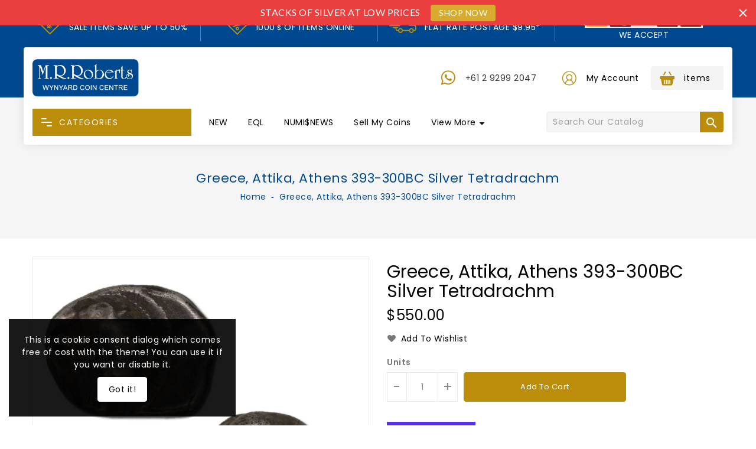

--- FILE ---
content_type: text/html; charset=utf-8
request_url: https://wynyardcoins.com.au/products/greece-attika-athens-393-300bc-silver-tetradrachm-1
body_size: 79044
content:
<!doctype html>
  <!--[if IE 9]> <html class="ie9 no-js" lang="en"> <![endif]-->
  <!--[if (gt IE 9)|!(IE)]><!--> <html class="no-js" lang="en"> <!--<![endif]-->
  <head>
<script type="application/vnd.locksmith+json" data-locksmith>{"version":"v253","locked":false,"initialized":true,"scope":"product","access_granted":true,"access_denied":false,"requires_customer":false,"manual_lock":false,"remote_lock":false,"has_timeout":false,"remote_rendered":null,"hide_resource":false,"hide_links_to_resource":false,"transparent":true,"locks":{"all":[],"opened":[]},"keys":[],"keys_signature":"39dfcf1a428f67fe23ca25fe2a77a656892b507857d0dee9fb1b92570ee70c85","state":{"template":"product","theme":108498682024,"product":"greece-attika-athens-393-300bc-silver-tetradrachm-1","collection":null,"page":null,"blog":null,"article":null,"app":null},"now":1768377639,"path":"\/products\/greece-attika-athens-393-300bc-silver-tetradrachm-1","locale_root_url":"\/","canonical_url":"https:\/\/wynyardcoins.com.au\/products\/greece-attika-athens-393-300bc-silver-tetradrachm-1","customer_id":null,"customer_id_signature":"39dfcf1a428f67fe23ca25fe2a77a656892b507857d0dee9fb1b92570ee70c85","cart":null}</script><script data-locksmith>!function(){undefined;!function(){var s=window.Locksmith={},e=document.querySelector('script[type="application/vnd.locksmith+json"]'),n=e&&e.innerHTML;if(s.state={},s.util={},s.loading=!1,n)try{s.state=JSON.parse(n)}catch(d){}if(document.addEventListener&&document.querySelector){var o,a,i,t=[76,79,67,75,83,77,73,84,72,49,49],c=function(){a=t.slice(0)},l="style",r=function(e){e&&27!==e.keyCode&&"click"!==e.type||(document.removeEventListener("keydown",r),document.removeEventListener("click",r),o&&document.body.removeChild(o),o=null)};c(),document.addEventListener("keyup",function(e){if(e.keyCode===a[0]){if(clearTimeout(i),a.shift(),0<a.length)return void(i=setTimeout(c,1e3));c(),r(),(o=document.createElement("div"))[l].width="50%",o[l].maxWidth="1000px",o[l].height="85%",o[l].border="1px rgba(0, 0, 0, 0.2) solid",o[l].background="rgba(255, 255, 255, 0.99)",o[l].borderRadius="4px",o[l].position="fixed",o[l].top="50%",o[l].left="50%",o[l].transform="translateY(-50%) translateX(-50%)",o[l].boxShadow="0 2px 5px rgba(0, 0, 0, 0.3), 0 0 100vh 100vw rgba(0, 0, 0, 0.5)",o[l].zIndex="2147483645";var t=document.createElement("textarea");t.value=JSON.stringify(JSON.parse(n),null,2),t[l].border="none",t[l].display="block",t[l].boxSizing="border-box",t[l].width="100%",t[l].height="100%",t[l].background="transparent",t[l].padding="22px",t[l].fontFamily="monospace",t[l].fontSize="14px",t[l].color="#333",t[l].resize="none",t[l].outline="none",t.readOnly=!0,o.appendChild(t),document.body.appendChild(o),t.addEventListener("click",function(e){e.stopImmediatePropagation()}),t.select(),document.addEventListener("keydown",r),document.addEventListener("click",r)}})}s.isEmbedded=-1!==window.location.search.indexOf("_ab=0&_fd=0&_sc=1"),s.path=s.state.path||window.location.pathname,s.basePath=s.state.locale_root_url.concat("/apps/locksmith").replace(/^\/\//,"/"),s.reloading=!1,s.util.console=window.console||{log:function(){},error:function(){}},s.util.makeUrl=function(e,t){var n,o=s.basePath+e,a=[],i=s.cache();for(n in i)a.push(n+"="+encodeURIComponent(i[n]));for(n in t)a.push(n+"="+encodeURIComponent(t[n]));return s.state.customer_id&&(a.push("customer_id="+encodeURIComponent(s.state.customer_id)),a.push("customer_id_signature="+encodeURIComponent(s.state.customer_id_signature))),o+=(-1===o.indexOf("?")?"?":"&")+a.join("&")},s._initializeCallbacks=[],s.on=function(e,t){if("initialize"!==e)throw'Locksmith.on() currently only supports the "initialize" event';s._initializeCallbacks.push(t)},s.initializeSession=function(e){if(!s.isEmbedded){var t=!1,n=!0,o=!0;(e=e||{}).silent&&(o=n=!(t=!0)),s.ping({silent:t,spinner:n,reload:o,callback:function(){s._initializeCallbacks.forEach(function(e){e()})}})}},s.cache=function(e){var t={};try{var n=function a(e){return(document.cookie.match("(^|; )"+e+"=([^;]*)")||0)[2]};t=JSON.parse(decodeURIComponent(n("locksmith-params")||"{}"))}catch(d){}if(e){for(var o in e)t[o]=e[o];document.cookie="locksmith-params=; expires=Thu, 01 Jan 1970 00:00:00 GMT; path=/",document.cookie="locksmith-params="+encodeURIComponent(JSON.stringify(t))+"; path=/"}return t},s.cache.cart=s.state.cart,s.cache.cartLastSaved=null,s.params=s.cache(),s.util.reload=function(){s.reloading=!0;try{window.location.href=window.location.href.replace(/#.*/,"")}catch(d){s.util.console.error("Preferred reload method failed",d),window.location.reload()}},s.cache.saveCart=function(e){if(!s.cache.cart||s.cache.cart===s.cache.cartLastSaved)return e?e():null;var t=s.cache.cartLastSaved;s.cache.cartLastSaved=s.cache.cart,fetch("/cart/update.js",{method:"POST",headers:{"Content-Type":"application/json",Accept:"application/json"},body:JSON.stringify({attributes:{locksmith:s.cache.cart}})}).then(function(e){if(!e.ok)throw new Error("Cart update failed: "+e.status);return e.json()}).then(function(){e&&e()})["catch"](function(e){if(s.cache.cartLastSaved=t,!s.reloading)throw e})},s.util.spinnerHTML='<style>body{background:#FFF}@keyframes spin{from{transform:rotate(0deg)}to{transform:rotate(360deg)}}#loading{display:flex;width:100%;height:50vh;color:#777;align-items:center;justify-content:center}#loading .spinner{display:block;animation:spin 600ms linear infinite;position:relative;width:50px;height:50px}#loading .spinner-ring{stroke:currentColor;stroke-dasharray:100%;stroke-width:2px;stroke-linecap:round;fill:none}</style><div id="loading"><div class="spinner"><svg width="100%" height="100%"><svg preserveAspectRatio="xMinYMin"><circle class="spinner-ring" cx="50%" cy="50%" r="45%"></circle></svg></svg></div></div>',s.util.clobberBody=function(e){document.body.innerHTML=e},s.util.clobberDocument=function(e){e.responseText&&(e=e.responseText),document.documentElement&&document.removeChild(document.documentElement);var t=document.open("text/html","replace");t.writeln(e),t.close(),setTimeout(function(){var e=t.querySelector("[autofocus]");e&&e.focus()},100)},s.util.serializeForm=function(e){if(e&&"FORM"===e.nodeName){var t,n,o={};for(t=e.elements.length-1;0<=t;t-=1)if(""!==e.elements[t].name)switch(e.elements[t].nodeName){case"INPUT":switch(e.elements[t].type){default:case"text":case"hidden":case"password":case"button":case"reset":case"submit":o[e.elements[t].name]=e.elements[t].value;break;case"checkbox":case"radio":e.elements[t].checked&&(o[e.elements[t].name]=e.elements[t].value);break;case"file":}break;case"TEXTAREA":o[e.elements[t].name]=e.elements[t].value;break;case"SELECT":switch(e.elements[t].type){case"select-one":o[e.elements[t].name]=e.elements[t].value;break;case"select-multiple":for(n=e.elements[t].options.length-1;0<=n;n-=1)e.elements[t].options[n].selected&&(o[e.elements[t].name]=e.elements[t].options[n].value)}break;case"BUTTON":switch(e.elements[t].type){case"reset":case"submit":case"button":o[e.elements[t].name]=e.elements[t].value}}return o}},s.util.on=function(e,i,s,t){t=t||document;var c="locksmith-"+e+i,n=function(e){var t=e.target,n=e.target.parentElement,o=t&&t.className&&(t.className.baseVal||t.className)||"",a=n&&n.className&&(n.className.baseVal||n.className)||"";("string"==typeof o&&-1!==o.split(/\s+/).indexOf(i)||"string"==typeof a&&-1!==a.split(/\s+/).indexOf(i))&&!e[c]&&(e[c]=!0,s(e))};t.attachEvent?t.attachEvent(e,n):t.addEventListener(e,n,!1)},s.util.enableActions=function(e){s.util.on("click","locksmith-action",function(e){e.preventDefault();var t=e.target;t.dataset.confirmWith&&!confirm(t.dataset.confirmWith)||(t.disabled=!0,t.innerText=t.dataset.disableWith,s.post("/action",t.dataset.locksmithParams,{spinner:!1,type:"text",success:function(e){(e=JSON.parse(e.responseText)).message&&alert(e.message),s.util.reload()}}))},e)},s.util.inject=function(e,t){var n=["data","locksmith","append"];if(-1!==t.indexOf(n.join("-"))){var o=document.createElement("div");o.innerHTML=t,e.appendChild(o)}else e.innerHTML=t;var a,i,s=e.querySelectorAll("script");for(i=0;i<s.length;++i){a=s[i];var c=document.createElement("script");if(a.type&&(c.type=a.type),a.src)c.src=a.src;else{var l=document.createTextNode(a.innerHTML);c.appendChild(l)}e.appendChild(c)}var r=e.querySelector("[autofocus]");r&&r.focus()},s.post=function(e,t,n){!1!==(n=n||{}).spinner&&s.util.clobberBody(s.util.spinnerHTML);var o={};n.container===document?(o.layout=1,n.success=function(e){s.util.clobberDocument(e)}):n.container&&(o.layout=0,n.success=function(e){var t=document.getElementById(n.container);s.util.inject(t,e),t.id===t.firstChild.id&&t.parentElement.replaceChild(t.firstChild,t)}),n.form_type&&(t.form_type=n.form_type),n.include_layout_classes!==undefined&&(t.include_layout_classes=n.include_layout_classes),n.lock_id!==undefined&&(t.lock_id=n.lock_id),s.loading=!0;var a=s.util.makeUrl(e,o),i="json"===n.type||"text"===n.type;fetch(a,{method:"POST",headers:{"Content-Type":"application/json",Accept:i?"application/json":"text/html"},body:JSON.stringify(t)}).then(function(e){if(!e.ok)throw new Error("Request failed: "+e.status);return e.text()}).then(function(e){var t=n.success||s.util.clobberDocument;t(i?{responseText:e}:e)})["catch"](function(e){if(!s.reloading)if("dashboard.weglot.com"!==window.location.host){if(!n.silent)throw alert("Something went wrong! Please refresh and try again."),e;console.error(e)}else console.error(e)})["finally"](function(){s.loading=!1})},s.postResource=function(e,t){e.path=s.path,e.search=window.location.search,e.state=s.state,e.passcode&&(e.passcode=e.passcode.trim()),e.email&&(e.email=e.email.trim()),e.state.cart=s.cache.cart,e.locksmith_json=s.jsonTag,e.locksmith_json_signature=s.jsonTagSignature,s.post("/resource",e,t)},s.ping=function(e){if(!s.isEmbedded){e=e||{};var t=function(){e.reload?s.util.reload():"function"==typeof e.callback&&e.callback()};s.post("/ping",{path:s.path,search:window.location.search,state:s.state},{spinner:!!e.spinner,silent:"undefined"==typeof e.silent||e.silent,type:"text",success:function(e){e&&e.responseText?((e=JSON.parse(e.responseText)).messages&&0<e.messages.length&&s.showMessages(e.messages),e.cart&&s.cache.cart!==e.cart?(s.cache.cart=e.cart,s.cache.saveCart(function(){t(),e.cart&&e.cart.match(/^.+:/)&&s.util.reload()})):t()):console.error("[Locksmith] Invalid result in ping callback:",e)}})}},s.timeoutMonitor=function(){var e=s.cache.cart;s.ping({callback:function(){e!==s.cache.cart||setTimeout(function(){s.timeoutMonitor()},6e4)}})},s.showMessages=function(e){var t=document.createElement("div");t.style.position="fixed",t.style.left=0,t.style.right=0,t.style.bottom="-50px",t.style.opacity=0,t.style.background="#191919",t.style.color="#ddd",t.style.transition="bottom 0.2s, opacity 0.2s",t.style.zIndex=999999,t.innerHTML="        <style>          .locksmith-ab .locksmith-b { display: none; }          .locksmith-ab.toggled .locksmith-b { display: flex; }          .locksmith-ab.toggled .locksmith-a { display: none; }          .locksmith-flex { display: flex; flex-wrap: wrap; justify-content: space-between; align-items: center; padding: 10px 20px; }          .locksmith-message + .locksmith-message { border-top: 1px #555 solid; }          .locksmith-message a { color: inherit; font-weight: bold; }          .locksmith-message a:hover { color: inherit; opacity: 0.8; }          a.locksmith-ab-toggle { font-weight: inherit; text-decoration: underline; }          .locksmith-text { flex-grow: 1; }          .locksmith-cta { flex-grow: 0; text-align: right; }          .locksmith-cta button { transform: scale(0.8); transform-origin: left; }          .locksmith-cta > * { display: block; }          .locksmith-cta > * + * { margin-top: 10px; }          .locksmith-message a.locksmith-close { flex-grow: 0; text-decoration: none; margin-left: 15px; font-size: 30px; font-family: monospace; display: block; padding: 2px 10px; }                    @media screen and (max-width: 600px) {            .locksmith-wide-only { display: none !important; }            .locksmith-flex { padding: 0 15px; }            .locksmith-flex > * { margin-top: 5px; margin-bottom: 5px; }            .locksmith-cta { text-align: left; }          }                    @media screen and (min-width: 601px) {            .locksmith-narrow-only { display: none !important; }          }        </style>      "+e.map(function(e){return'<div class="locksmith-message">'+e+"</div>"}).join(""),document.body.appendChild(t),document.body.style.position="relative",document.body.parentElement.style.paddingBottom=t.offsetHeight+"px",setTimeout(function(){t.style.bottom=0,t.style.opacity=1},50),s.util.on("click","locksmith-ab-toggle",function(e){e.preventDefault();for(var t=e.target.parentElement;-1===t.className.split(" ").indexOf("locksmith-ab");)t=t.parentElement;-1!==t.className.split(" ").indexOf("toggled")?t.className=t.className.replace("toggled",""):t.className=t.className+" toggled"}),s.util.enableActions(t)}}()}();</script>
      <script data-locksmith>Locksmith.cache.cart=null</script>

  <script data-locksmith>Locksmith.jsonTag="{\"version\":\"v253\",\"locked\":false,\"initialized\":true,\"scope\":\"product\",\"access_granted\":true,\"access_denied\":false,\"requires_customer\":false,\"manual_lock\":false,\"remote_lock\":false,\"has_timeout\":false,\"remote_rendered\":null,\"hide_resource\":false,\"hide_links_to_resource\":false,\"transparent\":true,\"locks\":{\"all\":[],\"opened\":[]},\"keys\":[],\"keys_signature\":\"39dfcf1a428f67fe23ca25fe2a77a656892b507857d0dee9fb1b92570ee70c85\",\"state\":{\"template\":\"product\",\"theme\":108498682024,\"product\":\"greece-attika-athens-393-300bc-silver-tetradrachm-1\",\"collection\":null,\"page\":null,\"blog\":null,\"article\":null,\"app\":null},\"now\":1768377639,\"path\":\"\\\/products\\\/greece-attika-athens-393-300bc-silver-tetradrachm-1\",\"locale_root_url\":\"\\\/\",\"canonical_url\":\"https:\\\/\\\/wynyardcoins.com.au\\\/products\\\/greece-attika-athens-393-300bc-silver-tetradrachm-1\",\"customer_id\":null,\"customer_id_signature\":\"39dfcf1a428f67fe23ca25fe2a77a656892b507857d0dee9fb1b92570ee70c85\",\"cart\":null}";Locksmith.jsonTagSignature="e344ff6e2d70a27a5faeeb7a3a04396bd2b1f8d394b2ba83f5c40056b7d5e486"</script>
<script src="https://sapi.negate.io/script/1lJLaf43v1yNlxxA9gJkgg==?shop=wynyard-coins.myshopify.com"></script>

    <meta charset="utf-8">
    <meta http-equiv="X-UA-Compatible" content="IE=edge,chrome=1">
    <meta name="viewport" content="width=device-width,initial-scale=1">
    <meta name="theme-color" content="#7796a8">
    <meta name="format-detection" content="telephone=no">
    <link rel="canonical" href="https://wynyardcoins.com.au/products/greece-attika-athens-393-300bc-silver-tetradrachm-1">
    
    <!--[if (gt IE 9)|!(IE)]><!--><script src="//wynyardcoins.com.au/cdn/shop/t/2/assets/vendor.js?v=81402264867433540451597449035"></script><!--<![endif]-->
    <!--[if lte IE 9]><script src="//wynyardcoins.com.au/cdn/shop/t/2/assets/vendor.js?v=81402264867433540451597449035"></script><![endif]-->
   
    
<title>Greece, Attika, Athens 393-300BC Silver Tetradrachm
&ndash; M.R.Roberts - Wynyard Coin Centre</title>

    
<meta name="description" content="Ancient Greece Attika, Athens &#39;Athenian Owl&#39; c.393-300BC Later style/type Silver Tetradrachm, 16.7 grams 25mm Obv. Head of Athena right wearing helmet Rev. Owl standing, facing, olive twig and crescent behind nFine/Fine toned  ANC.402">


    <!-- /snippets/social-meta-tags.liquid -->
<meta property="og:site_name" content="M.R.Roberts - Wynyard Coin Centre">
<meta property="og:url" content="https://wynyardcoins.com.au/products/greece-attika-athens-393-300bc-silver-tetradrachm-1"><meta property="og:title" content="Greece, Attika, Athens 393-300BC Silver Tetradrachm">
<meta property="og:type" content="product">
<meta property="og:description" content="Ancient Greece Attika, Athens &#39;Athenian Owl&#39; c.393-300BC Later style/type Silver Tetradrachm, 16.7 grams 25mm Obv. Head of Athena right wearing helmet Rev. Owl standing, facing, olive twig and crescent behind nFine/Fine toned  ANC.402">
<meta property="og:price:amount" content="550.00">
<meta property="og:price:currency" content="AUD">
<meta property="og:image" content="http://wynyardcoins.com.au/cdn/shop/files/anc402_1024x1024.jpg?v=1708996540">
<meta property="og:image:secure_url" content="https://wynyardcoins.com.au/cdn/shop/files/anc402_1024x1024.jpg?v=1708996540">

<meta name="twitter:site" content="@">
<meta name="twitter:card" content="summary_large_image"><meta name="twitter:title" content="Greece, Attika, Athens 393-300BC Silver Tetradrachm">
<meta name="twitter:description" content="Ancient Greece Attika, Athens &#39;Athenian Owl&#39; c.393-300BC Later style/type Silver Tetradrachm, 16.7 grams 25mm Obv. Head of Athena right wearing helmet Rev. Owl standing, facing, olive twig and crescent behind nFine/Fine toned  ANC.402">

    <style>
    /*   
  *material icon css
*/
  @font-face{font-family:'Material Icons';font-style:normal;font-weight:400;src:url(https://fonts.gstatic.com/s/materialicons/v50/flUhRq6tzZclQEJ-Vdg-IuiaDsNc.woff2) format('woff2')}.material-icons{font-family:'Material Icons';font-weight:normal;font-style:normal;font-size:24px;line-height:1;letter-spacing:normal;text-transform:none;display:inline-block;white-space:nowrap;word-wrap:normal;direction:ltr;-moz-font-feature-settings:'liga';-moz-osx-font-smoothing:grayscale}
  
    </style>
    <link href="//wynyardcoins.com.au/cdn/shop/t/2/assets/includes.css?v=18175526085928151521597449028" rel="stylesheet" type="text/css" media="all" />
    <link href="//wynyardcoins.com.au/cdn/shop/t/2/assets/theme.scss.css?v=183953633388686155271696248768" rel="stylesheet" type="text/css" media="all" />
    <link href="//wynyardcoins.com.au/cdn/shop/t/2/assets/header-footer.scss.css?v=110208148730516480641600689239" rel="stylesheet" type="text/css" media="all" />
    <link href="//wynyardcoins.com.au/cdn/shop/t/2/assets/custom.scss.css?v=107044099632080631891765753295" rel="stylesheet" type="text/css" media="all" />
    
	<script>window.performance && window.performance.mark && window.performance.mark('shopify.content_for_header.start');</script><meta name="google-site-verification" content="UPBjRycSQ-oWassHjP60wuJJhYVZxm_hIqaYNIXSlrM">
<meta id="shopify-digital-wallet" name="shopify-digital-wallet" content="/45932183720/digital_wallets/dialog">
<meta name="shopify-checkout-api-token" content="80232eb80c30bd301cea127bfafca87f">
<meta id="in-context-paypal-metadata" data-shop-id="45932183720" data-venmo-supported="false" data-environment="production" data-locale="en_US" data-paypal-v4="true" data-currency="AUD">
<link rel="alternate" type="application/json+oembed" href="https://wynyardcoins.com.au/products/greece-attika-athens-393-300bc-silver-tetradrachm-1.oembed">
<script async="async" src="/checkouts/internal/preloads.js?locale=en-AU"></script>
<link rel="preconnect" href="https://shop.app" crossorigin="anonymous">
<script async="async" src="https://shop.app/checkouts/internal/preloads.js?locale=en-AU&shop_id=45932183720" crossorigin="anonymous"></script>
<script id="apple-pay-shop-capabilities" type="application/json">{"shopId":45932183720,"countryCode":"AU","currencyCode":"AUD","merchantCapabilities":["supports3DS"],"merchantId":"gid:\/\/shopify\/Shop\/45932183720","merchantName":"M.R.Roberts - Wynyard Coin Centre","requiredBillingContactFields":["postalAddress","email","phone"],"requiredShippingContactFields":["postalAddress","email","phone"],"shippingType":"shipping","supportedNetworks":["visa","masterCard"],"total":{"type":"pending","label":"M.R.Roberts - Wynyard Coin Centre","amount":"1.00"},"shopifyPaymentsEnabled":true,"supportsSubscriptions":true}</script>
<script id="shopify-features" type="application/json">{"accessToken":"80232eb80c30bd301cea127bfafca87f","betas":["rich-media-storefront-analytics"],"domain":"wynyardcoins.com.au","predictiveSearch":true,"shopId":45932183720,"locale":"en"}</script>
<script>var Shopify = Shopify || {};
Shopify.shop = "wynyard-coins.myshopify.com";
Shopify.locale = "en";
Shopify.currency = {"active":"AUD","rate":"1.0"};
Shopify.country = "AU";
Shopify.theme = {"name":"Upload me kenza","id":108498682024,"schema_name":"Kenza","schema_version":"1.2.2","theme_store_id":null,"role":"main"};
Shopify.theme.handle = "null";
Shopify.theme.style = {"id":null,"handle":null};
Shopify.cdnHost = "wynyardcoins.com.au/cdn";
Shopify.routes = Shopify.routes || {};
Shopify.routes.root = "/";</script>
<script type="module">!function(o){(o.Shopify=o.Shopify||{}).modules=!0}(window);</script>
<script>!function(o){function n(){var o=[];function n(){o.push(Array.prototype.slice.apply(arguments))}return n.q=o,n}var t=o.Shopify=o.Shopify||{};t.loadFeatures=n(),t.autoloadFeatures=n()}(window);</script>
<script>
  window.ShopifyPay = window.ShopifyPay || {};
  window.ShopifyPay.apiHost = "shop.app\/pay";
  window.ShopifyPay.redirectState = null;
</script>
<script id="shop-js-analytics" type="application/json">{"pageType":"product"}</script>
<script defer="defer" async type="module" src="//wynyardcoins.com.au/cdn/shopifycloud/shop-js/modules/v2/client.init-shop-cart-sync_IZsNAliE.en.esm.js"></script>
<script defer="defer" async type="module" src="//wynyardcoins.com.au/cdn/shopifycloud/shop-js/modules/v2/chunk.common_0OUaOowp.esm.js"></script>
<script type="module">
  await import("//wynyardcoins.com.au/cdn/shopifycloud/shop-js/modules/v2/client.init-shop-cart-sync_IZsNAliE.en.esm.js");
await import("//wynyardcoins.com.au/cdn/shopifycloud/shop-js/modules/v2/chunk.common_0OUaOowp.esm.js");

  window.Shopify.SignInWithShop?.initShopCartSync?.({"fedCMEnabled":true,"windoidEnabled":true});

</script>
<script>
  window.Shopify = window.Shopify || {};
  if (!window.Shopify.featureAssets) window.Shopify.featureAssets = {};
  window.Shopify.featureAssets['shop-js'] = {"shop-cart-sync":["modules/v2/client.shop-cart-sync_DLOhI_0X.en.esm.js","modules/v2/chunk.common_0OUaOowp.esm.js"],"init-fed-cm":["modules/v2/client.init-fed-cm_C6YtU0w6.en.esm.js","modules/v2/chunk.common_0OUaOowp.esm.js"],"shop-button":["modules/v2/client.shop-button_BCMx7GTG.en.esm.js","modules/v2/chunk.common_0OUaOowp.esm.js"],"shop-cash-offers":["modules/v2/client.shop-cash-offers_BT26qb5j.en.esm.js","modules/v2/chunk.common_0OUaOowp.esm.js","modules/v2/chunk.modal_CGo_dVj3.esm.js"],"init-windoid":["modules/v2/client.init-windoid_B9PkRMql.en.esm.js","modules/v2/chunk.common_0OUaOowp.esm.js"],"init-shop-email-lookup-coordinator":["modules/v2/client.init-shop-email-lookup-coordinator_DZkqjsbU.en.esm.js","modules/v2/chunk.common_0OUaOowp.esm.js"],"shop-toast-manager":["modules/v2/client.shop-toast-manager_Di2EnuM7.en.esm.js","modules/v2/chunk.common_0OUaOowp.esm.js"],"shop-login-button":["modules/v2/client.shop-login-button_BtqW_SIO.en.esm.js","modules/v2/chunk.common_0OUaOowp.esm.js","modules/v2/chunk.modal_CGo_dVj3.esm.js"],"avatar":["modules/v2/client.avatar_BTnouDA3.en.esm.js"],"pay-button":["modules/v2/client.pay-button_CWa-C9R1.en.esm.js","modules/v2/chunk.common_0OUaOowp.esm.js"],"init-shop-cart-sync":["modules/v2/client.init-shop-cart-sync_IZsNAliE.en.esm.js","modules/v2/chunk.common_0OUaOowp.esm.js"],"init-customer-accounts":["modules/v2/client.init-customer-accounts_DenGwJTU.en.esm.js","modules/v2/client.shop-login-button_BtqW_SIO.en.esm.js","modules/v2/chunk.common_0OUaOowp.esm.js","modules/v2/chunk.modal_CGo_dVj3.esm.js"],"init-shop-for-new-customer-accounts":["modules/v2/client.init-shop-for-new-customer-accounts_JdHXxpS9.en.esm.js","modules/v2/client.shop-login-button_BtqW_SIO.en.esm.js","modules/v2/chunk.common_0OUaOowp.esm.js","modules/v2/chunk.modal_CGo_dVj3.esm.js"],"init-customer-accounts-sign-up":["modules/v2/client.init-customer-accounts-sign-up_D6__K_p8.en.esm.js","modules/v2/client.shop-login-button_BtqW_SIO.en.esm.js","modules/v2/chunk.common_0OUaOowp.esm.js","modules/v2/chunk.modal_CGo_dVj3.esm.js"],"checkout-modal":["modules/v2/client.checkout-modal_C_ZQDY6s.en.esm.js","modules/v2/chunk.common_0OUaOowp.esm.js","modules/v2/chunk.modal_CGo_dVj3.esm.js"],"shop-follow-button":["modules/v2/client.shop-follow-button_XetIsj8l.en.esm.js","modules/v2/chunk.common_0OUaOowp.esm.js","modules/v2/chunk.modal_CGo_dVj3.esm.js"],"lead-capture":["modules/v2/client.lead-capture_DvA72MRN.en.esm.js","modules/v2/chunk.common_0OUaOowp.esm.js","modules/v2/chunk.modal_CGo_dVj3.esm.js"],"shop-login":["modules/v2/client.shop-login_ClXNxyh6.en.esm.js","modules/v2/chunk.common_0OUaOowp.esm.js","modules/v2/chunk.modal_CGo_dVj3.esm.js"],"payment-terms":["modules/v2/client.payment-terms_CNlwjfZz.en.esm.js","modules/v2/chunk.common_0OUaOowp.esm.js","modules/v2/chunk.modal_CGo_dVj3.esm.js"]};
</script>
<script>(function() {
  var isLoaded = false;
  function asyncLoad() {
    if (isLoaded) return;
    isLoaded = true;
    var urls = ["https:\/\/chimpstatic.com\/mcjs-connected\/js\/users\/c98fa5cf0e410da586f541622\/eaf35b097b1bcc7e409272b51.js?shop=wynyard-coins.myshopify.com","https:\/\/ideafyi.oss-us-west-1.aliyuncs.com\/js\/filter.js?v=9\u0026shop=wynyard-coins.myshopify.com","https:\/\/cdn.hextom.com\/js\/quickannouncementbar.js?shop=wynyard-coins.myshopify.com"];
    for (var i = 0; i < urls.length; i++) {
      var s = document.createElement('script');
      s.type = 'text/javascript';
      s.async = true;
      s.src = urls[i];
      var x = document.getElementsByTagName('script')[0];
      x.parentNode.insertBefore(s, x);
    }
  };
  if(window.attachEvent) {
    window.attachEvent('onload', asyncLoad);
  } else {
    window.addEventListener('load', asyncLoad, false);
  }
})();</script>
<script id="__st">var __st={"a":45932183720,"offset":39600,"reqid":"af1a1adb-7433-4e98-9e45-d89f96264913-1768377639","pageurl":"wynyardcoins.com.au\/products\/greece-attika-athens-393-300bc-silver-tetradrachm-1","u":"b3efebcf4c16","p":"product","rtyp":"product","rid":8520299479257};</script>
<script>window.ShopifyPaypalV4VisibilityTracking = true;</script>
<script id="captcha-bootstrap">!function(){'use strict';const t='contact',e='account',n='new_comment',o=[[t,t],['blogs',n],['comments',n],[t,'customer']],c=[[e,'customer_login'],[e,'guest_login'],[e,'recover_customer_password'],[e,'create_customer']],r=t=>t.map((([t,e])=>`form[action*='/${t}']:not([data-nocaptcha='true']) input[name='form_type'][value='${e}']`)).join(','),a=t=>()=>t?[...document.querySelectorAll(t)].map((t=>t.form)):[];function s(){const t=[...o],e=r(t);return a(e)}const i='password',u='form_key',d=['recaptcha-v3-token','g-recaptcha-response','h-captcha-response',i],f=()=>{try{return window.sessionStorage}catch{return}},m='__shopify_v',_=t=>t.elements[u];function p(t,e,n=!1){try{const o=window.sessionStorage,c=JSON.parse(o.getItem(e)),{data:r}=function(t){const{data:e,action:n}=t;return t[m]||n?{data:e,action:n}:{data:t,action:n}}(c);for(const[e,n]of Object.entries(r))t.elements[e]&&(t.elements[e].value=n);n&&o.removeItem(e)}catch(o){console.error('form repopulation failed',{error:o})}}const l='form_type',E='cptcha';function T(t){t.dataset[E]=!0}const w=window,h=w.document,L='Shopify',v='ce_forms',y='captcha';let A=!1;((t,e)=>{const n=(g='f06e6c50-85a8-45c8-87d0-21a2b65856fe',I='https://cdn.shopify.com/shopifycloud/storefront-forms-hcaptcha/ce_storefront_forms_captcha_hcaptcha.v1.5.2.iife.js',D={infoText:'Protected by hCaptcha',privacyText:'Privacy',termsText:'Terms'},(t,e,n)=>{const o=w[L][v],c=o.bindForm;if(c)return c(t,g,e,D).then(n);var r;o.q.push([[t,g,e,D],n]),r=I,A||(h.body.append(Object.assign(h.createElement('script'),{id:'captcha-provider',async:!0,src:r})),A=!0)});var g,I,D;w[L]=w[L]||{},w[L][v]=w[L][v]||{},w[L][v].q=[],w[L][y]=w[L][y]||{},w[L][y].protect=function(t,e){n(t,void 0,e),T(t)},Object.freeze(w[L][y]),function(t,e,n,w,h,L){const[v,y,A,g]=function(t,e,n){const i=e?o:[],u=t?c:[],d=[...i,...u],f=r(d),m=r(i),_=r(d.filter((([t,e])=>n.includes(e))));return[a(f),a(m),a(_),s()]}(w,h,L),I=t=>{const e=t.target;return e instanceof HTMLFormElement?e:e&&e.form},D=t=>v().includes(t);t.addEventListener('submit',(t=>{const e=I(t);if(!e)return;const n=D(e)&&!e.dataset.hcaptchaBound&&!e.dataset.recaptchaBound,o=_(e),c=g().includes(e)&&(!o||!o.value);(n||c)&&t.preventDefault(),c&&!n&&(function(t){try{if(!f())return;!function(t){const e=f();if(!e)return;const n=_(t);if(!n)return;const o=n.value;o&&e.removeItem(o)}(t);const e=Array.from(Array(32),(()=>Math.random().toString(36)[2])).join('');!function(t,e){_(t)||t.append(Object.assign(document.createElement('input'),{type:'hidden',name:u})),t.elements[u].value=e}(t,e),function(t,e){const n=f();if(!n)return;const o=[...t.querySelectorAll(`input[type='${i}']`)].map((({name:t})=>t)),c=[...d,...o],r={};for(const[a,s]of new FormData(t).entries())c.includes(a)||(r[a]=s);n.setItem(e,JSON.stringify({[m]:1,action:t.action,data:r}))}(t,e)}catch(e){console.error('failed to persist form',e)}}(e),e.submit())}));const S=(t,e)=>{t&&!t.dataset[E]&&(n(t,e.some((e=>e===t))),T(t))};for(const o of['focusin','change'])t.addEventListener(o,(t=>{const e=I(t);D(e)&&S(e,y())}));const B=e.get('form_key'),M=e.get(l),P=B&&M;t.addEventListener('DOMContentLoaded',(()=>{const t=y();if(P)for(const e of t)e.elements[l].value===M&&p(e,B);[...new Set([...A(),...v().filter((t=>'true'===t.dataset.shopifyCaptcha))])].forEach((e=>S(e,t)))}))}(h,new URLSearchParams(w.location.search),n,t,e,['guest_login'])})(!0,!0)}();</script>
<script integrity="sha256-4kQ18oKyAcykRKYeNunJcIwy7WH5gtpwJnB7kiuLZ1E=" data-source-attribution="shopify.loadfeatures" defer="defer" src="//wynyardcoins.com.au/cdn/shopifycloud/storefront/assets/storefront/load_feature-a0a9edcb.js" crossorigin="anonymous"></script>
<script crossorigin="anonymous" defer="defer" src="//wynyardcoins.com.au/cdn/shopifycloud/storefront/assets/shopify_pay/storefront-65b4c6d7.js?v=20250812"></script>
<script data-source-attribution="shopify.dynamic_checkout.dynamic.init">var Shopify=Shopify||{};Shopify.PaymentButton=Shopify.PaymentButton||{isStorefrontPortableWallets:!0,init:function(){window.Shopify.PaymentButton.init=function(){};var t=document.createElement("script");t.src="https://wynyardcoins.com.au/cdn/shopifycloud/portable-wallets/latest/portable-wallets.en.js",t.type="module",document.head.appendChild(t)}};
</script>
<script data-source-attribution="shopify.dynamic_checkout.buyer_consent">
  function portableWalletsHideBuyerConsent(e){var t=document.getElementById("shopify-buyer-consent"),n=document.getElementById("shopify-subscription-policy-button");t&&n&&(t.classList.add("hidden"),t.setAttribute("aria-hidden","true"),n.removeEventListener("click",e))}function portableWalletsShowBuyerConsent(e){var t=document.getElementById("shopify-buyer-consent"),n=document.getElementById("shopify-subscription-policy-button");t&&n&&(t.classList.remove("hidden"),t.removeAttribute("aria-hidden"),n.addEventListener("click",e))}window.Shopify?.PaymentButton&&(window.Shopify.PaymentButton.hideBuyerConsent=portableWalletsHideBuyerConsent,window.Shopify.PaymentButton.showBuyerConsent=portableWalletsShowBuyerConsent);
</script>
<script>
  function portableWalletsCleanup(e){e&&e.src&&console.error("Failed to load portable wallets script "+e.src);var t=document.querySelectorAll("shopify-accelerated-checkout .shopify-payment-button__skeleton, shopify-accelerated-checkout-cart .wallet-cart-button__skeleton"),e=document.getElementById("shopify-buyer-consent");for(let e=0;e<t.length;e++)t[e].remove();e&&e.remove()}function portableWalletsNotLoadedAsModule(e){e instanceof ErrorEvent&&"string"==typeof e.message&&e.message.includes("import.meta")&&"string"==typeof e.filename&&e.filename.includes("portable-wallets")&&(window.removeEventListener("error",portableWalletsNotLoadedAsModule),window.Shopify.PaymentButton.failedToLoad=e,"loading"===document.readyState?document.addEventListener("DOMContentLoaded",window.Shopify.PaymentButton.init):window.Shopify.PaymentButton.init())}window.addEventListener("error",portableWalletsNotLoadedAsModule);
</script>

<script type="module" src="https://wynyardcoins.com.au/cdn/shopifycloud/portable-wallets/latest/portable-wallets.en.js" onError="portableWalletsCleanup(this)" crossorigin="anonymous"></script>
<script nomodule>
  document.addEventListener("DOMContentLoaded", portableWalletsCleanup);
</script>

<link id="shopify-accelerated-checkout-styles" rel="stylesheet" media="screen" href="https://wynyardcoins.com.au/cdn/shopifycloud/portable-wallets/latest/accelerated-checkout-backwards-compat.css" crossorigin="anonymous">
<style id="shopify-accelerated-checkout-cart">
        #shopify-buyer-consent {
  margin-top: 1em;
  display: inline-block;
  width: 100%;
}

#shopify-buyer-consent.hidden {
  display: none;
}

#shopify-subscription-policy-button {
  background: none;
  border: none;
  padding: 0;
  text-decoration: underline;
  font-size: inherit;
  cursor: pointer;
}

#shopify-subscription-policy-button::before {
  box-shadow: none;
}

      </style>

<script>window.performance && window.performance.mark && window.performance.mark('shopify.content_for_header.end');</script>
    <script>
      var theme = {
        strings: {
          addToCart: "Add To Cart",
          soldOut: "SOLD OUT",
          unavailable: "Unavailable",
          regularPrice: "Regular Price",
          sale: "Reduced Price",
          showMore: "Show More",
          showLess: "Show Less",
          addressError: "Error looking up that address",
          addressNoResults: "No results for that address",
          addressQueryLimit: "You have exceeded the Google API usage limit. Consider upgrading to a \u003ca href=\"https:\/\/developers.google.com\/maps\/premium\/usage-limits\"\u003ePremium Plan\u003c\/a\u003e.",
          authError: "There was a problem authenticating your Google Maps account.",
          newWindow: "Translation missing: en.general.accessibility.link_messages.new_window",
          external: "Translation missing: en.general.accessibility.link_messages.external",
          newWindowExternal: "Translation missing: en.general.accessibility.link_messages.new_window_and_external"
        },
        moneyFormat: "${{amount}}"
      }

      document.documentElement.className = document.documentElement.className.replace('no-js', 'js');
       
        
    </script>
    
    <!--[if (lte IE 9) ]><script src="//wynyardcoins.com.au/cdn/shop/t/2/assets/match-media.min.js?v=22265819453975888031597449029" type="text/javascript"></script><![endif]-->
    
    
    
	<script src="//wynyardcoins.com.au/cdn/shopifycloud/storefront/assets/themes_support/api.jquery-7ab1a3a4.js" type="text/javascript"></script>
    
    

    <!--[if (gt IE 9)|!(IE)]><!--><script src="//wynyardcoins.com.au/cdn/shop/t/2/assets/quickview.js?v=137129670984699459531597449051" defer="defer"></script><!--<![endif]-->
    
    
    <!--[if (gt IE 9)|!(IE)]><!--><script src="//wynyardcoins.com.au/cdn/shop/t/2/assets/theme.js?v=22263167660241083801683699065" defer="defer"></script><!--<![endif]-->
    <!--[if lte IE 9]><script src="//wynyardcoins.com.au/cdn/shop/t/2/assets/theme.js?v=22263167660241083801683699065"></script><![endif]-->
    
    <!--[if (gt IE 9)|!(IE)]><!--><script src="//wynyardcoins.com.au/cdn/shop/t/2/assets/shop.js?v=72112767083309009781597449051" defer="defer"></script><!--<![endif]-->
    <!--[if lte IE 9]><script src="//wynyardcoins.com.au/cdn/shop/t/2/assets/shop.js?v=72112767083309009781597449051"></script><![endif]-->
    
    <script src="//wynyardcoins.com.au/cdn/shop/t/2/assets/cookie.js?v=18909438243980192691597449022" defer="defer"></script><!--<![endif]-->
    <!--[if lte IE 9]><script src="//wynyardcoins.com.au/cdn/shop/t/2/assets/cookie.js?v=18909438243980192691597449022"></script><![endif]-->
    
    <link href="https://cdnjs.cloudflare.com/ajax/libs/font-awesome/4.7.0/css/font-awesome.min.css" rel="stylesheet" type="text/css" media="all" />
    
    <link href="https://fonts.googleapis.com/css?family=Poppins:400,600" rel="stylesheet" type="text/css" media="all">
	
    <link href="https://fonts.googleapis.com/css?family=Rubik:400" rel="stylesheet" type="text/css" media="all">
    
    
    <script>
      $(document).ready(function(){
        var $returnTo = $('<input type="hidden" name="return_to" value="/cart" />');
        if ($('#RegisterForm').length > 0){ //if registration form
          $returnTo.insertBefore($('#create_customer input[type="submit"]')); // add return_to input
        } else if ($('#g-recaptcha').length){ //if captcha form
          $returnTo.insertBefore($('.shopify-challenge__container input[type="submit"]'));
        }
        var cu = $("[name=checkout_url");

        if(typeof cu[0] != "undefined"){
          cu[0].value = "/cart";
        }  
      });
    </script>   
  
  







<!-- BEGIN app block: shopify://apps/easyban-country-blocker/blocks/easyban-blocker/6583aec2-8e90-464e-9601-efb6039a18f8 --><script src="https://cdn.shopify.com/extensions/0199b407-62ab-757c-8c40-b410f744da52/easy-ban-40/assets/filter.js?v=13&shop=wynyard-coins.myshopify.com" async></script>
<script src="https://cdn.shopify.com/extensions/0199b407-62ab-757c-8c40-b410f744da52/easy-ban-40/assets/regc.js?v=1&shop=wynyard-coins.myshopify.com" async></script>















<!-- END app block --><!-- BEGIN app block: shopify://apps/kor-order-limit-quantity/blocks/app-embed/143c1e59-4c01-4de6-ad3e-90b86ada592d -->


<!-- BEGIN app snippet: mc-checkout --><script type="text/javascript">
  
  const mcLimitKORData1 = {"priority":{"default_priority":["VARIANT_LIMIT","PRODUCT_LIMIT","COLLECTION_MIN_MAX","TAG_LIMIT","GLOBAL_LIMIT"],"cart_amount":["CART_LIMIT","AMOUNT_LIMIT","TAGS_AMOUNT_LIMIT","TOTAL_WEIGHT"]},"config":{"override_amount":null},"messages":{"upper_limit_msg":"You can Purchase Max \u003cstrong\u003e{%-limit-%} \u003c\/strong\u003eQty of \u003cstrong\u003e{%-product_title-%}\u003c\/strong\u003e","lower_limit_msg":"You Need to Purchase at least \u003cstrong\u003e{%-limit-%} \u003c\/strong\u003e Qty of \u003cstrong\u003e{%-product_title-%}\u003c\/strong\u003e.","increment_limit_msg":"Please buy \u003cstrong\u003e{%-product_name-%}\u003c\/strong\u003e in Multiply Qty of \u003cstrong\u003e{%-incremental_qty_limit-%}\u003c\/strong\u003e.","lifetime_limit_msg":null},"global":{"info":null},"products":{"info":{"9281823473881":{"purchase_limit":1,"min_purchase_limit":1,"increment_qty":null,"life_time_limit":null},"9281813414105":{"purchase_limit":1,"min_purchase_limit":1,"increment_qty":null,"life_time_limit":null},"9281817477337":{"purchase_limit":1,"min_purchase_limit":1,"increment_qty":null,"life_time_limit":null},"9335674044633":{"purchase_limit":2,"min_purchase_limit":1,"increment_qty":null,"life_time_limit":2},"9335679877337":{"purchase_limit":1,"min_purchase_limit":1,"increment_qty":null,"life_time_limit":1}}},"collectionsProducts":{"info":[]},"variants":{"info":[]},"cart":{"info":null},"amount":{"info":null},"weight":{"info":null,"message":null}};
  
  
  const mcLimitKORData2 = {"locale_messages":{"default":{"general_min_message":"You Need to Purchase at least \u003cstrong\u003e{%-limit-%} \u003c\/strong\u003e Qty of \u003cstrong\u003e{%-product_title-%}\u003c\/strong\u003e.","general_max_message":"You can Purchase Max \u003cstrong\u003e{%-limit-%} \u003c\/strong\u003eQty of \u003cstrong\u003e{%-product_title-%}\u003c\/strong\u003e","general_multiply_message":"Please buy \u003cstrong\u003e{%-product_name-%}\u003c\/strong\u003e in Multiply Qty of \u003cstrong\u003e{%-incremental_qty_limit-%}\u003c\/strong\u003e.","order_amt_tag_min_message":"","order_amt_tag_max_message":"","general_lifetime_message":null,"cart_min_message":" ","cart_max_message":"","order_amt_min_message":"","order_amt_max_message":"","weight_min_message":"","weight_max_message":""}},"collections":{"info":[]},"tags":[],"modelDesign":"\u003cstyle\u003e.modal-content-custom{background-color: #fefefe;\n              border: 1px solid #888;\n              color: #000000;\n              font-size: 15px;}\u003c\/style\u003e"};
  
  const mcLimitKORData = { ...mcLimitKORData1, ...mcLimitKORData2 };
  
  const mcKorAppSettings = {"plan":2,"hasFreeImpression":false,"disable_add_to_cart":false,"designType":"ALERT","lifetime_limit":{"life_span_type":1,"life_span_days":0,"end_date":null,"start_date":null,"interval":{"date":null,"interval":"custom","custom_days":1}},"pPage":[]};
  
  // For add to cart button Click
  var template = "product";
  function jqueryCode() {
    if (template == 'product') {
      document.addEventListener('DOMContentLoaded', () => {
        $('button[name="add"], .btn-addtocart, .buy-buttons__buttons [data-component="button-action"], .add-to-cart, button[data-action="add-to-cart"], button[type="submit"][data-add-to-cart-text]').click(function (e, options) {
          options = options || {};
          if (!options.eventTrigger) {
            e.preventDefault();
            if (addToCartEventStopPropogation.includes(Shopify.shop)) {
              e.stopImmediatePropagation();
            }
            CheckOnAddToCart().then(function (res) {
              if (res.msg != '') {
                showMessage(res.msg);
              } else {
                if (Shopify.shop == "urbanbaristas.myshopify.com") {
                  $('form[action^="/cart/add"]').submit();
                } else {
                  $(e.target).trigger("click", { eventTrigger: true });
                } updateNumberOfProductLimit(res.qty);
              }
            });
          }
        });
        if (typeof mcKorAppSettings != "undefined" && (mcKorAppSettings?.pPage?.addToCart && mcKorAppSettings?.pPage?.addToCart != "")) {
          $(mcKorAppSettings?.pPage?.addToCart).click(function (e, options) {
            options = options || {};
            if (!options.eventTrigger) {
              e.preventDefault();
              if (addToCartEventStopPropogation.includes(Shopify.shop)) {
                e.stopImmediatePropagation();
              }
              CheckOnAddToCart().then(function (res) {
                if (res.msg != '') {
                  showMessage(res.msg);
                } else {
                  $(e.target).trigger("click", { eventTrigger: true });
                  updateNumberOfProductLimit(res.qty);
                }
              });
            }
          });
        }
      });
    }
  }

  function CheckOnAddToCart() {
    return new Promise(function (resolve) {
      jQuery.getJSON("/cart.js", function (cartItems) {

        var res = window.mcproductresponse.data;
        var msg = '';
        var globalMsg = '';
        let variantMsg = "";
        var collectionMsg = '';
        var tagMsg = '';
        var is_global_limit = false,
          is_product_limit = false,
          is_number_collection_limit = false,
          is_tag_limit = false,
          is_variant_limit = false;
        var productMsg = '';
        //var productData = $('form[action^="/cart/add"], form[action$="/cart/add"]').serializeArray();
        var productId = product_id,
          variantId = '',
          qty = '',
          variantqty = '',
          collectionqty = '';

        var productData = $('form[action^="/cart/add"], form[action$="/cart/add"]').serializeArray();
        if (mcKorAppSettings?.pPage?.fmSelecotor) {
          productData = $(mcKorAppSettings?.pPage?.fmSelecotor).serializeArray();
        }

        // get variant id
        const queryString = window.location.search;
        const urlParams = new URLSearchParams(queryString);
        const variant_id = urlParams.get('variant');

        productData.map((product) => {
          if (product.name == 'quantity') {
            qty = variantqty = collectionqty = parseInt(product.value, 10);
          } else if (product.name == 'id') {
            variantId = product.value;
          }
        })

        cartItems.items.map((item) => {
          if (productId == item.product_id) {
            qty = parseInt(item.quantity, 10) + qty;
          }
          if (variantId == item.id) {
            variantqty = parseInt(item.quantity, 10) + variantqty;
          }
        })

        if (res?.tag?.info) {
          var tagMaxQty = res.tag.info.max_limit;
          var tagMinQty = res.tag.info.min_limit;
          if (tagMinQty != 0 && tagMinQty && tagMaxQty != 0 && tagMaxQty) {
            is_tag_limit = true;
            if (qty > tagMaxQty) {
              tagMsg = res.tag.message.upper_limit_msg;
            } else if (qty < tagMinQty) {
              tagMsg = res.tag.message.lower_limit_msg;
            }
          }
        }

        if (res?.number_of_product_limit?.length > 0) {
          is_number_collection_limit = true;
          res.number_of_product_limit.map(collection => {
            if (collectionqty > collection.remaining_max_qty) {
              collectionMsg = collection.max_msg;
            }
          })
        }


        if (variantId && res?.variants?.length > 0) {
          res.variants.forEach((variant) => {
            if (variant.info.id == variantId) {
              let min_qty = variant.info.lower_limit;
              let max_qty = variant.info.purchase_limit;
              if (max_qty != null && max_qty != 0 && max_qty && min_qty != null && min_qty != 0 && min_qty) {
                is_variant_limit = true;
                if (variantqty > max_qty) {
                  variantMsg = variant.message.upper_limit_msg;
                } else if (variantqty < min_qty) {
                  variantMsg = variant.message.lower_limit_msg;
                }
              }
            }
          });
        }

        if (res?.product?.info) {
          var maxQty = res.product.info.purchase_limit;
          var minQty = res.product.info.min_purchase_limit;
          // var lifetimeQty = res.product.info.life_time_limit || 0;

          var lifetimeQty = res.product.info?.remainingQty;
          var remainingQty = res.product.info?.remainingQty;

          if (minQty != 0 && minQty && maxQty != 0 && maxQty) {
            is_product_limit = true;
            if (lifetimeQty != null && lifetimeQty != undefined && qty > remainingQty) {
              productMsg = res.product.message.lifetime_limit_msg;
            } else if (qty > maxQty) {
              productMsg = res.product.message.upper_limit_msg;
            } else if (qty < minQty) {
              productMsg = res.product.message.lower_limit_msg;
            }
          }
        }

        if (res?.global?.info && Object.keys(res.global.message).length > 0) {
          var globalMaxQty = res.global.info.global_limit;
          var globalMinQty = res.global.info.min_global_limit;

          if (globalMaxQty != null && globalMinQty != null) {
            is_global_limit = true;
            if (qty > globalMaxQty) {
              globalMsg = res.global.message.upper_limit_msg;
            } else if (qty < globalMinQty) {
              globalMsg = res.global.message.lower_limit_msg;
            }
          }
        }

        if (res?.priority) {
          for (const [key, value] of Object.entries(res.priority)) {
            if ((value == "COLLECTION_MIN_MAX" || value == "PRODUCT_LIMIT") && is_product_limit) {
              msg = productMsg;
              break;
            }
            if (value == "VARIANT_LIMIT" && is_variant_limit) {
              msg = variantMsg;
              break;
            }
            if (value == "GLOBAL_LIMIT" && is_global_limit) {
              msg = globalMsg;
              break;
            }
            if (value == "TAG_LIMIT" && is_tag_limit) {
              msg = tagMsg;
              break;
            }
          }
        }

        if (is_number_collection_limit) {
          if (msg) {
            msg += "<br>" + collectionMsg;
          } else {
            msg = collectionMsg;
          }
        }

        var response = {
          msg: msg,
          qty: collectionqty
        }
        resolve(response);
      });
    })
  }

  function updateNumberOfProductLimit(qty) {
    qty = parseInt(qty, 10);
    var res = window.mcproductresponse.data;
    if (res?.number_of_product_limit.length > 0) {
      res?.number_of_product_limit.map(collection => {
        collection.remaining_max_qty = parseInt(collection.remaining_max_qty - qty, 10);
      })
    }
    window.mcproductresponse.data = res;
  }
</script><!-- END app snippet --><!-- BEGIN app snippet: mc-product --><script>
  function mcKorGetDateRangeFromLifeSpan(ctx) {
    const now = new Date();

    // Helpers scoped inside
    function startOfDay(date) {
      return new Date(date.getFullYear(), date.getMonth(), date.getDate());
    }

    function endOfDay(date) {
      return new Date(date.getFullYear(), date.getMonth(), date.getDate(), 23, 59, 59, 999);
    }

    function startOfWeek(date) {
      const d = new Date(date);
      const day = d.getDay();
      const diff = d.getDate() - day + (day === 0 ? -6 : 1); // Monday as start
      return startOfDay(new Date(d.setDate(diff)));
    }

    function endOfWeek(date) {
      const start = startOfWeek(date);
      return endOfDay(new Date(start.getFullYear(), start.getMonth(), start.getDate() + 6));
    }

    function startOfMonth(date) {
      return new Date(date.getFullYear(), date.getMonth(), 1);
    }

    function endOfMonth(date) {
      return new Date(date.getFullYear(), date.getMonth() + 1, 0, 23, 59, 59, 999);
    }

    function startOfYear(date) {
      return new Date(date.getFullYear(), 0, 1);
    }

    function endOfYear(date) {
      return new Date(date.getFullYear(), 11, 31, 23, 59, 59, 999);
    }

    // Main logic
    if (ctx.life_span_type === 2) {
      const startDate = startOfDay(new Date(now.getFullYear(), now.getMonth(), now.getDate() - ctx.life_span_days));
      const endDate = endOfDay(now);
      return [startDate, endDate];
    }

    if (ctx.life_span_type === 4) {
      const startDate = endOfDay(new Date(ctx.start_date));
      const endDate = startOfDay(new Date(ctx.end_date));
      const currentDate = now;

      if (currentDate < startDate || currentDate > endDate) {
        return [null, null];
      }

      return [startDate, endDate];
    }

    if (ctx.life_span_type === 5) {
      const intervalSetting = ctx.user_interval;
      if (!intervalSetting) return [null, null];

      const interval = intervalSetting.interval;

      if (interval === "day") {
        return [startOfDay(now), endOfDay(now)];
      }

      if (interval === "week") {
        return [startOfWeek(now), endOfWeek(now)];
      }

      if (interval === "month") {
        return [startOfMonth(now), endOfMonth(now)];
      }

      if (interval === "year") {
        return [startOfYear(now), endOfYear(now)];
      }

      if (["10", "20", "30", "custom"].includes(interval)) {
        let days = 1;
        let start = new Date();

        if (intervalSetting.date) {
          start = new Date(intervalSetting.date);
        }

        if (["10", "20", "30"].includes(interval)) {
          days = parseInt(interval, 10);
        } else if (interval === "custom") {
          days = parseInt(intervalSetting.custom_days || 1, 10);
        }

        const now = new Date();
        if (now < start) return [null, null];

        const diffDays = Math.floor((now - start) / (1000 * 60 * 60 * 24));
        const multiplier = Math.floor(diffDays / days);

        if (multiplier >= 1) {
          start.setDate(start.getDate() + multiplier * days);
        }

        const end = new Date(start);
        end.setDate(start.getDate() + days);

        return [startOfDay(start), endOfDay(end)];
      }
    }

    return [null, null];
  }

  function mcKorAnalyzeOrdersByDateRange(orders, startDate, endDate) {
        let total_order_amount = 0;
        let order_product_data = {};
        let order_variant_data = {};

        orders.forEach(order => {
            const orderDate = new Date(order.created_at);
            if (startDate && endDate && orderDate >= startDate && orderDate <= endDate) {
            total_order_amount += order.total_price;

            order.line_items.forEach(item => {
                // Count product quantity
                if (!order_product_data[item.product_id]) {
                    order_product_data[item.product_id] = 0;
                }
                order_product_data[item.product_id] += item.quantity;

                // Count variant quantity
                if (!order_variant_data[item.variant_id]) {
                    order_variant_data[item.variant_id] = 0;
                }
                order_variant_data[item.variant_id] += item.quantity;
            });
            }
        });

        return {
            total_order_amount,
            order_product_data,
            order_variant_data
        };
  }
</script>



    <script>
        
            var mcCustomerTagsData = null;
            var mc_customer_id = null;
        
        
        var mcProductData = {"id":8520299479257,"title":"Greece, Attika, Athens 393-300BC Silver Tetradrachm","handle":"greece-attika-athens-393-300bc-silver-tetradrachm-1","description":"\u003cul\u003e\n\u003cli\u003eAncient Greece\u003c\/li\u003e\n\u003cli\u003eAttika, Athens 'Athenian Owl'\u003cbr\u003e\n\u003c\/li\u003e\n\u003cli\u003ec.393-300BC Later style\/type\u003c\/li\u003e\n\u003cli\u003eSilver Tetradrachm, 16.7 grams\u003c\/li\u003e\n\u003cli\u003e25mm\u003c\/li\u003e\n\u003cli\u003eObv. Head of Athena right wearing helmet\u003c\/li\u003e\n\u003cli\u003eRev. Owl standing, facing, olive twig and crescent behind\u003c\/li\u003e\n\u003cli\u003enFine\/Fine toned \u003c\/li\u003e\n\u003cli\u003eANC.402\u003c\/li\u003e\n\u003c\/ul\u003e","published_at":"2024-02-15T10:27:51+11:00","created_at":"2024-02-15T10:27:51+11:00","vendor":"M.R.Roberts - Wynyard Coin Centre","type":"","tags":["Ancient Greece","Ancients"],"price":55000,"price_min":55000,"price_max":55000,"available":true,"price_varies":false,"compare_at_price":null,"compare_at_price_min":0,"compare_at_price_max":0,"compare_at_price_varies":false,"variants":[{"id":44644884381913,"title":"Default Title","option1":"Default Title","option2":null,"option3":null,"sku":"anc402","requires_shipping":true,"taxable":true,"featured_image":null,"available":true,"name":"Greece, Attika, Athens 393-300BC Silver Tetradrachm","public_title":null,"options":["Default Title"],"price":55000,"weight":0,"compare_at_price":null,"inventory_management":"shopify","barcode":null,"requires_selling_plan":false,"selling_plan_allocations":[]}],"images":["\/\/wynyardcoins.com.au\/cdn\/shop\/files\/anc402.jpg?v=1708996540"],"featured_image":"\/\/wynyardcoins.com.au\/cdn\/shop\/files\/anc402.jpg?v=1708996540","options":["Title"],"media":[{"alt":null,"id":34281227452633,"position":1,"preview_image":{"aspect_ratio":1.0,"height":800,"width":800,"src":"\/\/wynyardcoins.com.au\/cdn\/shop\/files\/anc402.jpg?v=1708996540"},"aspect_ratio":1.0,"height":800,"media_type":"image","src":"\/\/wynyardcoins.com.au\/cdn\/shop\/files\/anc402.jpg?v=1708996540","width":800}],"requires_selling_plan":false,"selling_plan_groups":[],"content":"\u003cul\u003e\n\u003cli\u003eAncient Greece\u003c\/li\u003e\n\u003cli\u003eAttika, Athens 'Athenian Owl'\u003cbr\u003e\n\u003c\/li\u003e\n\u003cli\u003ec.393-300BC Later style\/type\u003c\/li\u003e\n\u003cli\u003eSilver Tetradrachm, 16.7 grams\u003c\/li\u003e\n\u003cli\u003e25mm\u003c\/li\u003e\n\u003cli\u003eObv. Head of Athena right wearing helmet\u003c\/li\u003e\n\u003cli\u003eRev. Owl standing, facing, olive twig and crescent behind\u003c\/li\u003e\n\u003cli\u003enFine\/Fine toned \u003c\/li\u003e\n\u003cli\u003eANC.402\u003c\/li\u003e\n\u003c\/ul\u003e"};
        var mcPCollectionIds = [];
        mcProductData.collections = [];
         
            mcProductData.collections.push({"id":398374338777,"handle":"ancient-coins","title":"Ancient Coins","updated_at":"2026-01-13T23:10:05+11:00","body_html":"","published_at":"2022-03-29T11:28:58+11:00","sort_order":"created-desc","template_suffix":"","disjunctive":false,"rules":[{"column":"tag","relation":"equals","condition":"Ancients"}],"published_scope":"global"});
            mcPCollectionIds.push(398374338777);
         
            mcProductData.collections.push({"id":398376239321,"handle":"ancient-greece","title":"Ancient Greece","updated_at":"2026-01-13T23:10:05+11:00","body_html":"","published_at":"2022-03-29T12:15:11+11:00","sort_order":"best-selling","template_suffix":"","disjunctive":false,"rules":[{"column":"tag","relation":"equals","condition":"Ancient Greece"}],"published_scope":"global"});
            mcPCollectionIds.push(398376239321);
         
            mcProductData.collections.push({"id":226692989096,"handle":"best-sellers","title":"Best Sellers","updated_at":"2026-01-14T16:49:34+11:00","body_html":"","published_at":"2020-10-07T14:47:00+11:00","sort_order":"best-selling","template_suffix":"","disjunctive":false,"rules":[{"column":"variant_price","relation":"greater_than","condition":"0"},{"column":"variant_inventory","relation":"greater_than","condition":"0"}],"published_scope":"global"});
            mcPCollectionIds.push(226692989096);
        
        var cartCollectionData = {};
        
    
        function mcKorSetProductLimit() {
            const currLocale = "en";
            const defaultMsg = mcLimitKORData.locale_messages['default'];
            var messageObj = {...defaultMsg};
            if(Object.keys(mcLimitKORData.locale_messages).includes(currLocale)) {
                const localeMSg = mcLimitKORData.locale_messages[currLocale];
                Object.keys(localeMSg).map((msgKey) => {
                    if(localeMSg[msgKey]) {
                        messageObj[msgKey] = localeMSg[msgKey];
                        return localeMSg[msgKey]
                    } else {
                        messageObj[msgKey] = defaultMsg[msgKey];
                        return defaultMsg[msgKey];
                    }
                });
            }        
            function prepareMessageMinMaxMultiplyGen(limit, key, vTitle = null, cTitle = null) {
                let pTitle = mcProductData.title;
                function getString(str) {
                    return `{ %-${str}-% }`.replaceAll(" ", "");
                }
                if(vTitle) {
                    pTitle = pTitle + " - " + vTitle;
                }
                if(cTitle) {
                    pTitle = cTitle;
                }
                return messageObj[key]?.replaceAll(getString('limit'), limit).replaceAll(getString("product_title"), pTitle);
            }
            const prLimitData = {};
            prLimitData.priority = mcLimitKORData?.priority?.default_priority;
            prLimitData.global = {
                info: {
                    min_global_limit: mcLimitKORData?.global?.info?.min_limit,
                    global_limit: mcLimitKORData?.global?.info?.max_limit
                },
                message: {}
            }
            prLimitData.global.message.upper_limit_msg = prepareMessageMinMaxMultiplyGen(prLimitData?.global?.info?.global_limit, "general_max_message");
            prLimitData.global.message.lower_limit_msg = prepareMessageMinMaxMultiplyGen(prLimitData?.global?.info?.min_global_limit, "general_min_message");
    
            let pIndex = prLimitData.priority.indexOf("PRODUCT_LIMIT");
            let cIndex = prLimitData.priority.indexOf("COLLECTION_MIN_MAX");
            var pLimit = null;     
            var cLimit = null;     
            if(mcLimitKORData?.products?.info && Object.keys(mcLimitKORData?.products?.info).includes(mcProductData?.id?.toString())) {
                pLimit = mcLimitKORData?.products?.info[mcProductData?.id?.toString()];
            }
            if(mcLimitKORData?.collectionsProducts?.info && Object.keys(mcLimitKORData?.collectionsProducts?.info).includes(mcProductData?.id?.toString())) {
                cLimit = mcLimitKORData?.collectionsProducts?.info[mcProductData?.id?.toString()];
            }
            if(cIndex < pIndex && cLimit) {
                pLimit = {...cLimit};
            }
            if(!pLimit && cLimit) {
                pLimit = {...cLimit};
            }
            if(pLimit && pLimit?.life_time_limit) {
                pLimit.remainingQty = pLimit?.life_time_limit;
            }
            prLimitData.product = {
                info: pLimit,
                message: {}
            }
            if(pLimit) {
                prLimitData.product.message.upper_limit_msg = prepareMessageMinMaxMultiplyGen(prLimitData.product?.info?.purchase_limit, "general_max_message");
                prLimitData.product.message.lower_limit_msg = prepareMessageMinMaxMultiplyGen(prLimitData.product?.info?.min_purchase_limit, "general_min_message");
                prLimitData.product.message.increment_limit_msg = prepareMessageMinMaxMultiplyGen(prLimitData.product?.info?.increment_qty, "general_multiply_message");
                prLimitData.product.message.lifetime_limit_msg = prepareMessageMinMaxMultiplyGen(prLimitData.product?.info?.life_time_limit, "general_lifetime_message");
            }
    
            prLimitData.variants = [];
            var variantLimits = mcLimitKORData?.variants?.info;        
            if(variantLimits) {
                mcProductData.variants?.map((variant) => {
                    const vTitle = variant.title == "Default Title" ? null : variant.title;
                    const vId = `${variant.id}`;                    
                    if(Object.keys(variantLimits).includes(vId)) {
                        let vLimit = variantLimits[vId];
                        vLimit.id = parseInt(vId, 10);
                        const vLimitData = {
                            info: vLimit,
                            message: {}
                        };
                        vLimitData.message.upper_limit_msg = prepareMessageMinMaxMultiplyGen(vLimit?.purchase_limit, "general_max_message", vTitle)
                        vLimitData.message.lower_limit_msg = prepareMessageMinMaxMultiplyGen(vLimit?.lower_limit, "general_min_message", vTitle)
                        vLimitData.message.increment_limit_msg = prepareMessageMinMaxMultiplyGen(vLimit?.increment_qty, "general_multiply_message", vTitle)
                        vLimitData.message.lifetime_limit_msg = prepareMessageMinMaxMultiplyGen(vLimit?.life_time_limit, "general_lifetime_message", vTitle)
                        prLimitData.variants.push({ ...vLimitData });
                    }
                });
            }
            prLimitData.tag = {
                info: null,
                message: {}
            }
            if(mcCustomerTagsData && mcCustomerTagsData?.length && mcLimitKORData.tags) {
                var hasCustomerTag = false;
                for (let i = 0; i < mcCustomerTagsData.length; i++) {
                    const tag = mcCustomerTagsData[i];
                    for (let j = 0; j < mcLimitKORData.tags.length; j++) {
                        const dbTags = mcLimitKORData.tags[j];
                        if(dbTags?.tag_list?.includes(tag)) {
                            hasCustomerTag = true;
                            prLimitData.tag = {
                                info: {
                                    ...dbTags
                                },
                                message: {}
                            };
                            prLimitData.tag.message.upper_limit_msg = prepareMessageMinMaxMultiplyGen(dbTags?.max_limit, "general_max_message");
                            prLimitData.tag.message.lower_limit_msg = prepareMessageMinMaxMultiplyGen(dbTags?.min_limit, "general_min_message");
                            prLimitData.tag.message.increment_limit_msg = prepareMessageMinMaxMultiplyGen(dbTags?.increment_qty, "general_multiply_message");
                            break;
                        }               
                    }
                    if(hasCustomerTag) {
                        break;
                    }
                }
            }
            
            prLimitData.number_of_product_limit = [];
            if(mcLimitKORData?.collections?.info && Object.keys(mcLimitKORData?.collections?.info).length) {
                for (let i = 0; i < mcPCollectionIds.length; i++) {
                    const cId = `${mcPCollectionIds[i]}`;
                    const collInfo = mcProductData.collections[i];
                    if(Object.keys(mcLimitKORData?.collections?.info).includes(cId)) {
                        let cQty = 0;
                        if(Object.keys(cartCollectionData).includes(cId)) {
                            cQty = cartCollectionData[cId].quantity;
                        }
                        const cInfo = mcLimitKORData?.collections?.info[cId];
                        let remaining_max_qty = (cInfo?.purchase_limit || 0) - cQty;
                        let max_msg = prepareMessageMinMaxMultiplyGen(cInfo.purchase_limit, "general_max_message", null, collInfo.title);
                        let min_msg = prepareMessageMinMaxMultiplyGen(cInfo.min_purchase_limit, "general_min_message", null, collInfo.title);
                        prLimitData.number_of_product_limit.push({
                            max_qty: cInfo.purchase_limit,
                            min_qty: cInfo.min_purchase_limit,
                            colllection_id: parseInt(cId, 10),
                            max_msg: max_msg,
                            min_msg: min_msg,
                            remaining_max_qty: remaining_max_qty
                        })
                    }            
                }
            }

            prLimitData.modelDesign = mcLimitKORData?.modelDesign;
            window.mcproductresponse = {
                data: {
                    ...prLimitData
                },
                error: 0
            }

            function setLifeTimeLimit() {
                const shopName= "wynyard-coins.myshopify.com";
                if(["sonnyangelstore.myshopify.com", "sonnyangelstore-usa.myshopify.com", "sonnyangel-france.myshopify.com"].includes(shopName) && typeof mcKorCustomerOrders != "undefined") {
                    const korAppLifetimeSetting = mcKorAppSettings?.lifetime_limit || {};
                    const [startDate, endDate] = mcKorGetDateRangeFromLifeSpan(korAppLifetimeSetting);
                    const ordersLifetimeData = mcKorAnalyzeOrdersByDateRange(mcKorCustomerOrders, startDate, endDate);
                    const pId = `${mcProductData.id}`;
                    if(Object.keys(ordersLifetimeData.order_product_data).includes(pId)) {
                        const orderQty = ordersLifetimeData.order_product_data[pId];
                        if(window?.mcproductresponse?.data?.product?.info?.life_time_limit) {
                            window.mcproductresponse.data.product.info.remainingQty = window?.mcproductresponse?.data?.product?.info?.life_time_limit - orderQty;
                        }
                    }
                } else {
                    fetch(`/a/cart-update?page=productv2&product_id=${mcProductData.id}`, {
                        method: "get",
                    }).then((res) => {
                        return res.json()
                    }).then((jsonRes) => {
                        if(jsonRes?.status) {
                            const orderQty = jsonRes?.data?.orderQty;
                            if(window?.mcproductresponse?.data?.product?.info?.life_time_limit) {
                                window.mcproductresponse.data.product.info.remainingQty = window?.mcproductresponse?.data?.product?.info?.life_time_limit - orderQty;
                            }
                        }
                    });
                }
            }

            if(mc_customer_id && pLimit?.life_time_limit) {
                setLifeTimeLimit();
            }

            const setModelStyleInterval = setInterval(() => {
                const modalCssdiv = document.getElementById('modelDesignId');
                if (modalCssdiv) {
                    clearInterval(setModelStyleInterval);
                    modalCssdiv.innerHTML = window.mcproductresponse?.data?.modelDesign;
                }
            }, 500);
            const setProductLimitInterval = setInterval(() => {
                if(typeof limitOnProductSuccess == "function") {
                    clearInterval(setProductLimitInterval);
                    limitOnProductSuccess(true);
                }
            }, 500);
            setTimeout(() => {
                clearInterval(setModelStyleInterval);
                clearInterval(setProductLimitInterval);
            }, 5000);       
        }
    </script>
<!-- END app snippet --><!-- BEGIN app snippet: mc-limit --><script>
    if (typeof jQuery == 'undefined') {
        var headTag = document.getElementsByTagName("head")[0];
        var jqTag = document.createElement('script');
        jqTag.type = 'text/javascript';
        jqTag.src = 'https://ajax.googleapis.com/ajax/libs/jquery/3.4.1/jquery.min.js';
        jqTag.defer = 'defer';
        headTag.appendChild(jqTag);
    }
</script>
<script src="https://magecomp.us/js/LimitQtyHelper.js" defer></script>

<div>
    
    <style>
        .close-custom {
            color: #aaa;
            float: right;
            font-size: 28px;
            font-weight: 700;
            margin-right: 4px;
            margin-top: -3px;
            position: absolute;
            top: 0;
            right: 0;
        }
    </style>

    

    <style>
        /*.d-none {
            display: none !important;
        }*/

        .modal-custom {
            display: none;
            position: fixed;
            z-index: 10000;
            left: 0;
            top: 0;
            width: 100%;
            height: 100%;
            overflow: auto;
            background-color: #000;
            background-color: rgba(0, 0, 0, .4)
        }


        .modal-content-custom {
            background-color: #fefefe;
            margin: 15% auto;
            padding: 25px;
            border: 1px solid #888;
            width: fit-content;
            position: relative;
        }


        .close-custom:focus,
        .close-custom:hover {
            color: #000;
            text-decoration: none;
            cursor: pointer
        }

        #mc-loader {
            display: none;
            position: fixed;
            left: 50%;
            top: 50%;
            z-index: 10000;
            width: 150px;
            height: 150px;
            margin: -75px 0 0 -75px;
            border: 16px solid #f3f3f3;
            border-radius: 50%;
            border-top: 16px solid #3498db;
            width: 120px;
            height: 120px;
            -webkit-animation: spin 2s linear infinite;
            animation: spin 2s linear infinite
        }

        @-webkit-keyframes spin {
            0% {
                -webkit-transform: rotate(0)
            }

            100% {
                -webkit-transform: rotate(360deg)
            }
        }

        @keyframes spin {
            0% {
                transform: rotate(0)
            }

            100% {
                transform: rotate(360deg)
            }
        }

        .animate-bottom {
            position: relative;
            -webkit-animation-name: animatebottom;
            -webkit-animation-duration: 1s;
            animation-name: animatebottom;
            animation-duration: 1s
        }

        @-webkit-keyframes animatebottom {
            from {
                bottom: -100px;
                opacity: 0
            }

            to {
                bottom: 0;
                opacity: 1
            }
        }

        @keyframes animatebottom {
            from {
                bottom: -100px;
                opacity: 0
            }

            to {
                bottom: 0;
                opacity: 1
            }
        }

        @media only screen and (max-width: 768px) {
            .modal-content-custom {
                margin-top: 70%;
            }
        }

        #purchase_limit_messages ul {
            list-style: none !important;
        }

        .mc-disabled {
            pointer-events: none;
            opacity: 0.5;
        }
    </style>
    <div id="modelDesignId"></div>
    <div id="mc-loader"></div>
    <div id="myModal" class="modal-custom">
        <div class="modal-content-custom">
            <div id="purchase_limit_messages"></div><span class="close-custom">&times;</span>
        </div>
    </div>
    <script type="text/javascript">

        var template = "product";
        var customer_id = "";
        var product_id = "8520299479257";
        var shopName = "wynyard-coins.myshopify.com";
        var defaultvariantId = "44644884381913"; //get default variant id when page load
        window.mcproductresponse = {};

        function cartSubmitAndCheckout(formElement) {
            var params = formElement.serializeArray();
            $.ajax({
                url: "/cart",
                type: "post",
                data: params,
                success: function (res) {
                    //window.location.replace('/checkout');
                    
            window.location.replace('/checkout');
            
        },
        error: function (err) {
            console.error(err.responseText);
        }
            });
        }

        function checkLimitOne(e, click = false, trigger = null) {
            e.customer_id = customer_id;
            e.config = {
                locale: Shopify?.locale,
                currency: Shopify?.currency,
                country: Shopify?.country,
            };

            $.ajax({
                type: "POST",
                url: "/a/cart-update",
                dataType: "json",
                data: e,
                success: function (e) {
                    console.log("e...");
                    console.log(e);
                    if (1 == e.error) {
                        var t = "<ul>";
                        $.each(e.messages, function (e, n) {
                            t += "<li>" + n + "</li>"
                        }), t += "</ul>", $("#purchase_limit_messages").html(t), document.getElementById("myModal").style.display = "block"
                        $(".additional-checkout-buttons, .additional_checkout_buttons, .dynamic-checkout__content").addClass("mc-disabled");
                    } else if (click) {
                        //window.location.replace('/checkout');
                        
            window.location.replace('/checkout');
        
                    }
                    else {
            // $(".additional-checkout-buttons").removeClass("mc-disabled");
            $(".additional-checkout-buttons,.additional_checkout_buttons, .dynamic-checkout__content").removeClass("mc-disabled");
        }
        document.getElementById("mc-loader").style.display = "none"
                }
            });
        }

        function myJQueryCode() {
            jqueryCode();
            if (template == 'login') {
                $(document).ready(function () {
                    $("input[name='checkout_url']").attr('value', '/cart');
                });
            }

            var modal = document.getElementById("myModal"),
                span = document.getElementsByClassName("close-custom")[0];

            function checkLimit(e, click = false) {

                e.customer_id = customer_id;
                e.config = {
                    locale: Shopify?.locale,
                    currency: Shopify?.currency,
                    country: Shopify?.country,
                };

                $.ajax({
                    type: "POST",
                    url: "/a/cart-update",
                    dataType: "json",
                    data: e,
                    success: function (e) {
                        console.log("e..k.");
                        console.log(e);
                        let cartUpdateRes = e;
                        var purchaseCartLimitMessages = document.getElementById('modelDesignId');
                        if (purchaseCartLimitMessages && cartUpdateRes?.modelDesign) {
                            purchaseCartLimitMessages.innerHTML = cartUpdateRes.modelDesign;
                        }
                        if (1 == e.error) {
                            var t = "<ul>";
                            $.each(e.messages, function (e, n) {
                                t += "<li>" + n + "</li>"
                            }), t += "</ul>", $("#purchase_limit_messages").html(t), document.getElementById("myModal").style.display = "block"
                            $(".additional-checkout-buttons, .dynamic-checkout__content").addClass("mc-disabled");
                        } else if (click) {
                            // window.location.replace('/checkout');
                            let submitFormEventShop = ["pro-image-sports-at-the-mall-of-america.myshopify.com", "distell-staff-sales.myshopify.com", "trevocorp.myshopify.com"];
                            if (submitFormEventShop.includes(Shopify.shop)) {
                                if (shopName == "distell-staff-sales.myshopify.com") {
                                    if (document.querySelector("#cart").reportValidity()) {
                                        let formElement = 'form[action="/cart"]';
                                        cartSubmitAndCheckout($(formElement));
                                    }
                                } else {
                                    let formElement = 'form[action="/cart"]';
                                    cartSubmitAndCheckout($(formElement));
                                }

                            } else {
                                if (typeof preventDirectCheckout !== "undefined" && !preventDirectCheckout.includes(Shopify.shop)) {
                                    //window.location.replace('/checkout');
                                    
                                window.location.replace('/checkout');
                            
        }
                            }
                        }
        document.getElementById("mc-loader").style.display = "none"
                    }
                });
            }

        // function productLimit(e) {
        //     $.ajax({
        //         type: "POST",
        //         url: "/a/cart-update?page=product",
        //         dataType: "json",
        //         data: { product_id: e },
        //         success: function (e) {
        //             window.mcproductresponse = e;
        //             limitOnProductSuccess(true);
        //         }
        //     });
        // }

        document.getElementsByClassName("close-custom")[0].addEventListener("click", function () {
            document.getElementById("myModal").style.display = "none";
        });

        if (Shopify.shop == 'nghia-nippers-corporation.myshopify.com') {
            $(document).ready(function () {
                $("a[href='/cart']").click(() => {
                    jQuery.getJSON("/cart.js", function (cartItems) {
                        checkLimitOne(cartItems);
                    });
                });
            });
        }

        if (template == 'product') {
            var mcPlusName;
            var mcMinusName;
            var mcQtyInput;
            var mcPlusSelector = [".qty_plus", ".increase", ".plus-btn", ".plus_btn", ".quantity-plus", ".plus", ".qty-plus", ".js--add", ".qty-up", "button[name='plus']", "input[name='plus']", "a[data-quantity='up']", ".js-qty__adjust--plus", "[data-action='increase-quantity']", ".icon-plus", "button[data-action='increase-picker-quantity']", ".inc", ".quantity__button--plus", "[data-quantity-action='increase']", ".quantity-input-plus", ".shopify-product-form [data-update-quantity='plus']", ".product-form__quantity-add-item", ".icon--plus-big", '.qtyplus', '.quantity-selector__button--plus', '.plus_btn', '.quantity-wrapper [data-quantity="up"]', ".ProductForm__QuantitySelector [data-action='increase-quantity']", ".adjust-plus", "button[aria-label='Increase the quantity']", "[data-control='-']", '[data-increase-qty]', '.t4s-quantity-selector is--plus', "button[aria-label='increment']", ".qty-adjuster__up", "button[aria-label='Add']"];
            var mcMinusSelector = [".qty_minus", ".reduced", ".minus-btn", ".minus", ".quantity-minus", ".qty-minus", ".js--minus", ".qty-down", "button[name='minus']", "input[name='minus']", "a[data-quantity='down']", ".js-qty__adjust--minus", "[data-action='decrease-quantity']", ".icon-minus", "button[data-action='decrease-picker-quantity']", ".dec", ".quantity__button--minus", "[data-quantity-action='decrease']", ".quantity-input-minus", ".shopify-product-form [data-update-quantity='minus']", ".product-form__quantity-subtract-item", ".icon--minus-big", '.qtyminus', '.quantity-selector__button--minus', '.minus_btn', '.quantity-wrapper [data-quantity="down"]', ".ProductForm__QuantitySelector [data-action='decrease-quantity']", ".adjust-minus", "button[aria-label='Reduce the quantity']", "[data-control='+']", '[data-decrease-qty]', '.t4s-quantity-selector is--minus', "button[aria-label='decrement']", ".qty-adjuster__down", "button[aria-label='Subtract']"];
            window.mcQtyInputSelector = [".js-qty__num", ".quantity__input", ".quantity", ".quantity-selector", "input[name='quantity']", "input[name='product-quantity']", "#quantity", ".QuantitySelector__CurrentQuantity", ".quantity-selector--product .quantity-selector__value", "input[name='quantity'][class='quantity__input']", ".quantity-input-field", ".shopify-product-form [name='quantity']", ".product-form__input--quantity", "#quantity-selector__input", ".product-form__input--quantity", ".QuantitySelector__CurrentQuantity[name='quantity']", ".quantity_selector quantity-input [name='quantity']", ".product-form .quantity-selector__input", "input[name='quantity'][class='quantity']"];

            // jQuery.getJSON("/cart.js", function (cartItems) {
            //     productLimit(product_id, cartItems);
            // });
            mcKorSetProductLimit();
            const intMCval = setInterval(() => {
                if(typeof updateMcCartQtyFromCart == "function") {
                    updateMcCartQtyFromCart();
                    clearInterval(intMCval);
                }
            }, 1000);

            setTimeout(() => {
                clearInterval(intMCval);
            }, 3000);

            mcPlusSelector.forEach((plus) => {
                if ($(document).find(plus).length > 0) {
                    mcPlusName = $(plus);
                }
            })

            mcMinusSelector.forEach((minus) => {
                if ($(document).find(minus).length > 0) {
                    mcMinusName = $(minus);
                }
            })

            window.mcQtyInputSelector.forEach((input) => {
                if ($(document).find(input).length > 0) {
                    mcQtyInput = $(input);
                }
            })
            
            if (typeof mcKorAppSettings != "undefined" && (mcKorAppSettings?.pPage?.inputQty && mcKorAppSettings?.pPage?.inputQty != "")) {
                jQuery(document).on("change", mcKorAppSettings?.pPage?.inputQty, function (e) {
                    e.preventDefault();
                    e.stopImmediatePropagation();
                    limitOnProductSuccess();
                });
            } else {
                jQuery(document).on("change", mcQtyInput, function (e) {
                    e.preventDefault();
                    e.stopImmediatePropagation();
                    limitOnProductSuccess();
                });
            }
            // For shops 
            let shops = ["aarogyam-wellness-store.myshopify.com", "pharmacy-at-spar-midrand.myshopify.com", "cathrin-walk.myshopify.com", "buffchick.myshopify.com", "masicbeauty.myshopify.com", "trevocorp.myshopify.com", "tapes-tools.myshopify.com", "imprensa-nacional-casa-da-moeda-test.myshopify.com", "denikwholesale.myshopify.com", "gmoco-ohio.myshopify.com", "imprensa-nacional-casa-da-moeda-test.myshopify.com", "d48a1f.myshopify.com", "le-parastore.myshopify.com", "lswiring.myshopify.com", "turkishsouq-shop.myshopify.com", "jainsonslightsonline.myshopify.com", "enzo-pt.myshopify.co", "fcxsport.myshopify.com", "dprimerocol.myshopify.com", "nocelab.myshopify.com", "hybrid-supreme-filter-shop.myshopify.com", "loud-pizza.myshopify.com", "sa-stage.myshopify.com"];
            if (shops.includes(shopName)) {
                if (typeof mcKorAppSettings != "undefined" && (mcKorAppSettings?.pPage?.plusBtn && mcKorAppSettings?.pPage?.plusBtn != "")) {
                    jQuery(document).on("click", mcKorAppSettings?.pPage?.plusBtn, function (e) {
                        limitOnProductSuccess();
                    });
                } else {
                    jQuery(document).on("click", mcPlusName, function (e) {
                        limitOnProductSuccess();
                    });
                }
                if (typeof mcKorAppSettings != "undefined" && (mcKorAppSettings?.pPage?.minusBtn && mcKorAppSettings?.pPage?.minusBtn != "")) {
                    jQuery(document).on("click", mcKorAppSettings?.pPage?.minusBtn, function (e) {
                        limitOnProductSuccess();
                    });
                } else {
                    jQuery(document).on("click", mcMinusName, function (e) {
                        limitOnProductSuccess();
                    });
                }
            }

            $(span).click(function (e) {
                modal.style.display = "none";
                e.preventDefault();
            });
        }

        if (template == 'cart') {

            jQuery.getJSON("/cart.js", function (e) {
                checkLimit(e)
            }), span.onclick = function () {
                modal.style.display = "none"
            }, window.onclick = function (e) {
                e.target == modal && (modal.style.display = "none")
            };
            jQuery(document).on("click", span, function (e) {
                modal.style.display = "none";
            });
        }

        jQuery(document).on("click", "button[name='checkout']", function (e, options) {
            if (!options) {
                document.getElementById("mc-loader").style.display = "block";
                e.preventDefault();
                e.stopImmediatePropagation();
                jQuery.getJSON("/cart.js", function (cartItems) {
                    checkLimit(cartItems, true);
                });
            }
        });

        jQuery(document).on("click", "input[name='checkout']", function (e, options) {
            if (!options) {
                document.getElementById("mc-loader").style.display = "block";
                e.preventDefault();
                e.stopImmediatePropagation();
                jQuery.getJSON("/cart.js", function (cartItems) {
                    checkLimit(cartItems, true);
                });
            }
        });

        // jQuery(document).on("click", span, function (e) {
        //         modal.style.display = "none";
        //     });

        jQuery(document).on("click", "a[href='/checkout']", function (e) {
            document.getElementById("mc-loader").style.display = "block";
            e.preventDefault();
            e.stopImmediatePropagation();
            jQuery.getJSON("/cart.js", function (cartItems) {
                checkLimit(cartItems, true);
            });
        });

        jQuery(document).on("click", "input[name='checkouts']", function (e) {
            document.getElementById("mc-loader").style.display = "block";
            e.preventDefault();
            e.stopImmediatePropagation();
            jQuery.getJSON("/cart.js", function (cartItems) {
                checkLimit(cartItems, true);
            });
        });


        if (template == 'product') {
            if (shopName == 'shop-hamples.myshopify.com') {
                $(document).ready(function () {
                    var className = $(".btn-addtocart");
                    var t = className.clone();
                    t.removeClass("addtocart-js").attr("type", "button").attr('data-mc', "add-to-cart").css({
                        "background": "#a24e4e", "font-family": "'Sen-Bold', sans-serif", "border": "none",
                        "color": "#ffffff", "font-size": "14px", "line-height": "1.0", "font-weight": "400", "letter-spacing": "0.05em", "position": "relative",
                        "outline": "none", "padding": "6px 31px 4px", "display": "inline-flex", "justify-content": "center", "align-items": "center", "text-align": "center",
                    });
                    className.after(t);
                    className.hide();
                    t.on("click", () => {
                        CheckOnAddToCart().then(res => {
                            if (res.msg != '') {
                                showMessage(res.msg);
                            } else {
                                className.trigger("click", { eventTrigger: true });
                                updateNumberOfProductLimit(res.qty);
                            }
                        });
                    });

                    var buttonName = $(".stickyaddtocart");
                    var clone = buttonName.clone();
                    clone.removeClass("btn").attr("type", "button").attr('data-mc', "add-to-cart").css({ "font-family": "'Sen-Bold', sans-serif", "border": "none", "color": "#ffffff", "line-height": "1.0", "letter-spacing": "0.05em", "position": "relative", "justify-content": "center", "align-items": "center", "text-align": "center", "background": "#a24e4e", "font- size": "14px", "padding": "6px 31px 4px", "height": "40px", });
                    buttonName.after(clone);
                    buttonName.hide();
                    clone.on("click", () => {
                        CheckOnAddToCart().then(res => {
                            if (res.msg != '') {
                                showMessage(res.msg);
                            } else {
                                buttonName.trigger("click", { eventTrigger: true });
                                updateNumberOfProductLimit(res.qty);
                            }
                        });
                    });
                });
            }
        }


        if (shopName == '0861banner.myshopify.com') {
            $(document).ready(function () {
                var clone = $('#add-to-cart').clone();
                clone.removeClass("add-to-cart").removeAttr('id').attr("type", "button").attr('data-mc', "add-to-cart").css("padding", '10px 40px').css("line-height", '30px').css("font-size", '14px').css("border-radius", '25px');
                $('#add-to-cart').after(clone);
                $('#add-to-cart').hide();
                clone.on("click", () => {
                    CheckOnAddToCart().then(res => {
                        if (res.msg != '') {
                            showMessage(res.msg);
                        } else {
                            $('#add-to-cart').trigger("click", { eventTrigger: true });
                            updateNumberOfProductLimit(res.qty);
                        }
                    });
                });
            });
        }

        if (shopName == 'imprensa-nacional-casa-da-moeda-test.myshopify.com') {
            $(document).ready(function () {
                var clone = $('.single_add_to_cart_button').clone();
                var clone1 = clone.clone();
                clone1.attr("type", "button").attr('data-mc', "add-to-cart");
                clone.after(clone1);
                clone.hide();
                clone1.on("click", () => {
                    CheckOnAddToCart().then(res => {
                        if (res.msg != '') {
                            showMessage(res.msg);
                        } else {
                            $('.single_add_to_cart_button').trigger("click", { eventTrigger: true });
                            updateNumberOfProductLimit(res.qty);
                        }
                    });
                });
            });
        }

        }

        function productLimit(e, cartItems) {
            const config = {
                locale: Shopify?.locale,
                currency: Shopify?.currency,
                country: Shopify?.country,
            };

            $.ajax({
                type: "POST",
                url: "/a/cart-update?page=product",
                dataType: "json",
                data: { product_id: e, cartItems: cartItems, config },
                success: function (e) {
                    console.log("e..l.");
                    console.log(e);
                    window.mcproductresponse = e;
                    if (window.mcproductresponse?.data?.modelDesign) {
                        var purchaseLimitMessages = document.getElementById('modelDesignId');
                        if (purchaseLimitMessages) {
                            purchaseLimitMessages.innerHTML = window.mcproductresponse?.data?.modelDesign;
                        }
                    }
                    limitOnProductSuccess(true);
                }
            });
        }

        function ifCheckoutNotWorking(e) {
            document.getElementById("mc-loader").style.display = "block";
            e.preventDefault();
            e.stopImmediatePropagation();
            jQuery.getJSON("/cart.js", function (cartItems) {
                checkLimitOne(cartItems, true);
            });
        }

        if (typeof jQuery == 'undefined') {
            var headTag = document.getElementsByTagName("head")[0];
            var jqTag = document.createElement('script');
            jqTag.type = 'text/javascript';
            jqTag.src = 'https://ajax.googleapis.com/ajax/libs/jquery/3.4.1/jquery.min.js';
            jqTag.onload = myJQueryCode;
            headTag.appendChild(jqTag);
        } else {
            myJQueryCode();
        }
    </script>
</div><!-- END app snippet -->

<!-- END app block --><script src="https://cdn.shopify.com/extensions/019bb868-2978-73b8-892d-7ff3ae129f13/quick-announcement-bar-prod-96/assets/quickannouncementbar.js" type="text/javascript" defer="defer"></script>
<script src="https://cdn.shopify.com/extensions/019b9d59-6e48-7d10-ae9c-39780a15de02/limit-qty-10-69/assets/limit-qty.js" type="text/javascript" defer="defer"></script>
<link href="https://monorail-edge.shopifysvc.com" rel="dns-prefetch">
<script>(function(){if ("sendBeacon" in navigator && "performance" in window) {try {var session_token_from_headers = performance.getEntriesByType('navigation')[0].serverTiming.find(x => x.name == '_s').description;} catch {var session_token_from_headers = undefined;}var session_cookie_matches = document.cookie.match(/_shopify_s=([^;]*)/);var session_token_from_cookie = session_cookie_matches && session_cookie_matches.length === 2 ? session_cookie_matches[1] : "";var session_token = session_token_from_headers || session_token_from_cookie || "";function handle_abandonment_event(e) {var entries = performance.getEntries().filter(function(entry) {return /monorail-edge.shopifysvc.com/.test(entry.name);});if (!window.abandonment_tracked && entries.length === 0) {window.abandonment_tracked = true;var currentMs = Date.now();var navigation_start = performance.timing.navigationStart;var payload = {shop_id: 45932183720,url: window.location.href,navigation_start,duration: currentMs - navigation_start,session_token,page_type: "product"};window.navigator.sendBeacon("https://monorail-edge.shopifysvc.com/v1/produce", JSON.stringify({schema_id: "online_store_buyer_site_abandonment/1.1",payload: payload,metadata: {event_created_at_ms: currentMs,event_sent_at_ms: currentMs}}));}}window.addEventListener('pagehide', handle_abandonment_event);}}());</script>
<script id="web-pixels-manager-setup">(function e(e,d,r,n,o){if(void 0===o&&(o={}),!Boolean(null===(a=null===(i=window.Shopify)||void 0===i?void 0:i.analytics)||void 0===a?void 0:a.replayQueue)){var i,a;window.Shopify=window.Shopify||{};var t=window.Shopify;t.analytics=t.analytics||{};var s=t.analytics;s.replayQueue=[],s.publish=function(e,d,r){return s.replayQueue.push([e,d,r]),!0};try{self.performance.mark("wpm:start")}catch(e){}var l=function(){var e={modern:/Edge?\/(1{2}[4-9]|1[2-9]\d|[2-9]\d{2}|\d{4,})\.\d+(\.\d+|)|Firefox\/(1{2}[4-9]|1[2-9]\d|[2-9]\d{2}|\d{4,})\.\d+(\.\d+|)|Chrom(ium|e)\/(9{2}|\d{3,})\.\d+(\.\d+|)|(Maci|X1{2}).+ Version\/(15\.\d+|(1[6-9]|[2-9]\d|\d{3,})\.\d+)([,.]\d+|)( \(\w+\)|)( Mobile\/\w+|) Safari\/|Chrome.+OPR\/(9{2}|\d{3,})\.\d+\.\d+|(CPU[ +]OS|iPhone[ +]OS|CPU[ +]iPhone|CPU IPhone OS|CPU iPad OS)[ +]+(15[._]\d+|(1[6-9]|[2-9]\d|\d{3,})[._]\d+)([._]\d+|)|Android:?[ /-](13[3-9]|1[4-9]\d|[2-9]\d{2}|\d{4,})(\.\d+|)(\.\d+|)|Android.+Firefox\/(13[5-9]|1[4-9]\d|[2-9]\d{2}|\d{4,})\.\d+(\.\d+|)|Android.+Chrom(ium|e)\/(13[3-9]|1[4-9]\d|[2-9]\d{2}|\d{4,})\.\d+(\.\d+|)|SamsungBrowser\/([2-9]\d|\d{3,})\.\d+/,legacy:/Edge?\/(1[6-9]|[2-9]\d|\d{3,})\.\d+(\.\d+|)|Firefox\/(5[4-9]|[6-9]\d|\d{3,})\.\d+(\.\d+|)|Chrom(ium|e)\/(5[1-9]|[6-9]\d|\d{3,})\.\d+(\.\d+|)([\d.]+$|.*Safari\/(?![\d.]+ Edge\/[\d.]+$))|(Maci|X1{2}).+ Version\/(10\.\d+|(1[1-9]|[2-9]\d|\d{3,})\.\d+)([,.]\d+|)( \(\w+\)|)( Mobile\/\w+|) Safari\/|Chrome.+OPR\/(3[89]|[4-9]\d|\d{3,})\.\d+\.\d+|(CPU[ +]OS|iPhone[ +]OS|CPU[ +]iPhone|CPU IPhone OS|CPU iPad OS)[ +]+(10[._]\d+|(1[1-9]|[2-9]\d|\d{3,})[._]\d+)([._]\d+|)|Android:?[ /-](13[3-9]|1[4-9]\d|[2-9]\d{2}|\d{4,})(\.\d+|)(\.\d+|)|Mobile Safari.+OPR\/([89]\d|\d{3,})\.\d+\.\d+|Android.+Firefox\/(13[5-9]|1[4-9]\d|[2-9]\d{2}|\d{4,})\.\d+(\.\d+|)|Android.+Chrom(ium|e)\/(13[3-9]|1[4-9]\d|[2-9]\d{2}|\d{4,})\.\d+(\.\d+|)|Android.+(UC? ?Browser|UCWEB|U3)[ /]?(15\.([5-9]|\d{2,})|(1[6-9]|[2-9]\d|\d{3,})\.\d+)\.\d+|SamsungBrowser\/(5\.\d+|([6-9]|\d{2,})\.\d+)|Android.+MQ{2}Browser\/(14(\.(9|\d{2,})|)|(1[5-9]|[2-9]\d|\d{3,})(\.\d+|))(\.\d+|)|K[Aa][Ii]OS\/(3\.\d+|([4-9]|\d{2,})\.\d+)(\.\d+|)/},d=e.modern,r=e.legacy,n=navigator.userAgent;return n.match(d)?"modern":n.match(r)?"legacy":"unknown"}(),u="modern"===l?"modern":"legacy",c=(null!=n?n:{modern:"",legacy:""})[u],f=function(e){return[e.baseUrl,"/wpm","/b",e.hashVersion,"modern"===e.buildTarget?"m":"l",".js"].join("")}({baseUrl:d,hashVersion:r,buildTarget:u}),m=function(e){var d=e.version,r=e.bundleTarget,n=e.surface,o=e.pageUrl,i=e.monorailEndpoint;return{emit:function(e){var a=e.status,t=e.errorMsg,s=(new Date).getTime(),l=JSON.stringify({metadata:{event_sent_at_ms:s},events:[{schema_id:"web_pixels_manager_load/3.1",payload:{version:d,bundle_target:r,page_url:o,status:a,surface:n,error_msg:t},metadata:{event_created_at_ms:s}}]});if(!i)return console&&console.warn&&console.warn("[Web Pixels Manager] No Monorail endpoint provided, skipping logging."),!1;try{return self.navigator.sendBeacon.bind(self.navigator)(i,l)}catch(e){}var u=new XMLHttpRequest;try{return u.open("POST",i,!0),u.setRequestHeader("Content-Type","text/plain"),u.send(l),!0}catch(e){return console&&console.warn&&console.warn("[Web Pixels Manager] Got an unhandled error while logging to Monorail."),!1}}}}({version:r,bundleTarget:l,surface:e.surface,pageUrl:self.location.href,monorailEndpoint:e.monorailEndpoint});try{o.browserTarget=l,function(e){var d=e.src,r=e.async,n=void 0===r||r,o=e.onload,i=e.onerror,a=e.sri,t=e.scriptDataAttributes,s=void 0===t?{}:t,l=document.createElement("script"),u=document.querySelector("head"),c=document.querySelector("body");if(l.async=n,l.src=d,a&&(l.integrity=a,l.crossOrigin="anonymous"),s)for(var f in s)if(Object.prototype.hasOwnProperty.call(s,f))try{l.dataset[f]=s[f]}catch(e){}if(o&&l.addEventListener("load",o),i&&l.addEventListener("error",i),u)u.appendChild(l);else{if(!c)throw new Error("Did not find a head or body element to append the script");c.appendChild(l)}}({src:f,async:!0,onload:function(){if(!function(){var e,d;return Boolean(null===(d=null===(e=window.Shopify)||void 0===e?void 0:e.analytics)||void 0===d?void 0:d.initialized)}()){var d=window.webPixelsManager.init(e)||void 0;if(d){var r=window.Shopify.analytics;r.replayQueue.forEach((function(e){var r=e[0],n=e[1],o=e[2];d.publishCustomEvent(r,n,o)})),r.replayQueue=[],r.publish=d.publishCustomEvent,r.visitor=d.visitor,r.initialized=!0}}},onerror:function(){return m.emit({status:"failed",errorMsg:"".concat(f," has failed to load")})},sri:function(e){var d=/^sha384-[A-Za-z0-9+/=]+$/;return"string"==typeof e&&d.test(e)}(c)?c:"",scriptDataAttributes:o}),m.emit({status:"loading"})}catch(e){m.emit({status:"failed",errorMsg:(null==e?void 0:e.message)||"Unknown error"})}}})({shopId: 45932183720,storefrontBaseUrl: "https://wynyardcoins.com.au",extensionsBaseUrl: "https://extensions.shopifycdn.com/cdn/shopifycloud/web-pixels-manager",monorailEndpoint: "https://monorail-edge.shopifysvc.com/unstable/produce_batch",surface: "storefront-renderer",enabledBetaFlags: ["2dca8a86","a0d5f9d2"],webPixelsConfigList: [{"id":"963510489","configuration":"{\"webPixelName\":\"Judge.me\"}","eventPayloadVersion":"v1","runtimeContext":"STRICT","scriptVersion":"34ad157958823915625854214640f0bf","type":"APP","apiClientId":683015,"privacyPurposes":["ANALYTICS"],"dataSharingAdjustments":{"protectedCustomerApprovalScopes":["read_customer_email","read_customer_name","read_customer_personal_data","read_customer_phone"]}},{"id":"536805593","configuration":"{\"config\":\"{\\\"pixel_id\\\":\\\"GT-T9KBCBL\\\",\\\"target_country\\\":\\\"AU\\\",\\\"gtag_events\\\":[{\\\"type\\\":\\\"purchase\\\",\\\"action_label\\\":\\\"MC-G2YNGR64F9\\\"},{\\\"type\\\":\\\"page_view\\\",\\\"action_label\\\":\\\"MC-G2YNGR64F9\\\"},{\\\"type\\\":\\\"view_item\\\",\\\"action_label\\\":\\\"MC-G2YNGR64F9\\\"}],\\\"enable_monitoring_mode\\\":false}\"}","eventPayloadVersion":"v1","runtimeContext":"OPEN","scriptVersion":"b2a88bafab3e21179ed38636efcd8a93","type":"APP","apiClientId":1780363,"privacyPurposes":[],"dataSharingAdjustments":{"protectedCustomerApprovalScopes":["read_customer_address","read_customer_email","read_customer_name","read_customer_personal_data","read_customer_phone"]}},{"id":"shopify-app-pixel","configuration":"{}","eventPayloadVersion":"v1","runtimeContext":"STRICT","scriptVersion":"0450","apiClientId":"shopify-pixel","type":"APP","privacyPurposes":["ANALYTICS","MARKETING"]},{"id":"shopify-custom-pixel","eventPayloadVersion":"v1","runtimeContext":"LAX","scriptVersion":"0450","apiClientId":"shopify-pixel","type":"CUSTOM","privacyPurposes":["ANALYTICS","MARKETING"]}],isMerchantRequest: false,initData: {"shop":{"name":"M.R.Roberts - Wynyard Coin Centre","paymentSettings":{"currencyCode":"AUD"},"myshopifyDomain":"wynyard-coins.myshopify.com","countryCode":"AU","storefrontUrl":"https:\/\/wynyardcoins.com.au"},"customer":null,"cart":null,"checkout":null,"productVariants":[{"price":{"amount":550.0,"currencyCode":"AUD"},"product":{"title":"Greece, Attika, Athens 393-300BC Silver Tetradrachm","vendor":"M.R.Roberts - Wynyard Coin Centre","id":"8520299479257","untranslatedTitle":"Greece, Attika, Athens 393-300BC Silver Tetradrachm","url":"\/products\/greece-attika-athens-393-300bc-silver-tetradrachm-1","type":""},"id":"44644884381913","image":{"src":"\/\/wynyardcoins.com.au\/cdn\/shop\/files\/anc402.jpg?v=1708996540"},"sku":"anc402","title":"Default Title","untranslatedTitle":"Default Title"}],"purchasingCompany":null},},"https://wynyardcoins.com.au/cdn","7cecd0b6w90c54c6cpe92089d5m57a67346",{"modern":"","legacy":""},{"shopId":"45932183720","storefrontBaseUrl":"https:\/\/wynyardcoins.com.au","extensionBaseUrl":"https:\/\/extensions.shopifycdn.com\/cdn\/shopifycloud\/web-pixels-manager","surface":"storefront-renderer","enabledBetaFlags":"[\"2dca8a86\", \"a0d5f9d2\"]","isMerchantRequest":"false","hashVersion":"7cecd0b6w90c54c6cpe92089d5m57a67346","publish":"custom","events":"[[\"page_viewed\",{}],[\"product_viewed\",{\"productVariant\":{\"price\":{\"amount\":550.0,\"currencyCode\":\"AUD\"},\"product\":{\"title\":\"Greece, Attika, Athens 393-300BC Silver Tetradrachm\",\"vendor\":\"M.R.Roberts - Wynyard Coin Centre\",\"id\":\"8520299479257\",\"untranslatedTitle\":\"Greece, Attika, Athens 393-300BC Silver Tetradrachm\",\"url\":\"\/products\/greece-attika-athens-393-300bc-silver-tetradrachm-1\",\"type\":\"\"},\"id\":\"44644884381913\",\"image\":{\"src\":\"\/\/wynyardcoins.com.au\/cdn\/shop\/files\/anc402.jpg?v=1708996540\"},\"sku\":\"anc402\",\"title\":\"Default Title\",\"untranslatedTitle\":\"Default Title\"}}]]"});</script><script>
  window.ShopifyAnalytics = window.ShopifyAnalytics || {};
  window.ShopifyAnalytics.meta = window.ShopifyAnalytics.meta || {};
  window.ShopifyAnalytics.meta.currency = 'AUD';
  var meta = {"product":{"id":8520299479257,"gid":"gid:\/\/shopify\/Product\/8520299479257","vendor":"M.R.Roberts - Wynyard Coin Centre","type":"","handle":"greece-attika-athens-393-300bc-silver-tetradrachm-1","variants":[{"id":44644884381913,"price":55000,"name":"Greece, Attika, Athens 393-300BC Silver Tetradrachm","public_title":null,"sku":"anc402"}],"remote":false},"page":{"pageType":"product","resourceType":"product","resourceId":8520299479257,"requestId":"af1a1adb-7433-4e98-9e45-d89f96264913-1768377639"}};
  for (var attr in meta) {
    window.ShopifyAnalytics.meta[attr] = meta[attr];
  }
</script>
<script class="analytics">
  (function () {
    var customDocumentWrite = function(content) {
      var jquery = null;

      if (window.jQuery) {
        jquery = window.jQuery;
      } else if (window.Checkout && window.Checkout.$) {
        jquery = window.Checkout.$;
      }

      if (jquery) {
        jquery('body').append(content);
      }
    };

    var hasLoggedConversion = function(token) {
      if (token) {
        return document.cookie.indexOf('loggedConversion=' + token) !== -1;
      }
      return false;
    }

    var setCookieIfConversion = function(token) {
      if (token) {
        var twoMonthsFromNow = new Date(Date.now());
        twoMonthsFromNow.setMonth(twoMonthsFromNow.getMonth() + 2);

        document.cookie = 'loggedConversion=' + token + '; expires=' + twoMonthsFromNow;
      }
    }

    var trekkie = window.ShopifyAnalytics.lib = window.trekkie = window.trekkie || [];
    if (trekkie.integrations) {
      return;
    }
    trekkie.methods = [
      'identify',
      'page',
      'ready',
      'track',
      'trackForm',
      'trackLink'
    ];
    trekkie.factory = function(method) {
      return function() {
        var args = Array.prototype.slice.call(arguments);
        args.unshift(method);
        trekkie.push(args);
        return trekkie;
      };
    };
    for (var i = 0; i < trekkie.methods.length; i++) {
      var key = trekkie.methods[i];
      trekkie[key] = trekkie.factory(key);
    }
    trekkie.load = function(config) {
      trekkie.config = config || {};
      trekkie.config.initialDocumentCookie = document.cookie;
      var first = document.getElementsByTagName('script')[0];
      var script = document.createElement('script');
      script.type = 'text/javascript';
      script.onerror = function(e) {
        var scriptFallback = document.createElement('script');
        scriptFallback.type = 'text/javascript';
        scriptFallback.onerror = function(error) {
                var Monorail = {
      produce: function produce(monorailDomain, schemaId, payload) {
        var currentMs = new Date().getTime();
        var event = {
          schema_id: schemaId,
          payload: payload,
          metadata: {
            event_created_at_ms: currentMs,
            event_sent_at_ms: currentMs
          }
        };
        return Monorail.sendRequest("https://" + monorailDomain + "/v1/produce", JSON.stringify(event));
      },
      sendRequest: function sendRequest(endpointUrl, payload) {
        // Try the sendBeacon API
        if (window && window.navigator && typeof window.navigator.sendBeacon === 'function' && typeof window.Blob === 'function' && !Monorail.isIos12()) {
          var blobData = new window.Blob([payload], {
            type: 'text/plain'
          });

          if (window.navigator.sendBeacon(endpointUrl, blobData)) {
            return true;
          } // sendBeacon was not successful

        } // XHR beacon

        var xhr = new XMLHttpRequest();

        try {
          xhr.open('POST', endpointUrl);
          xhr.setRequestHeader('Content-Type', 'text/plain');
          xhr.send(payload);
        } catch (e) {
          console.log(e);
        }

        return false;
      },
      isIos12: function isIos12() {
        return window.navigator.userAgent.lastIndexOf('iPhone; CPU iPhone OS 12_') !== -1 || window.navigator.userAgent.lastIndexOf('iPad; CPU OS 12_') !== -1;
      }
    };
    Monorail.produce('monorail-edge.shopifysvc.com',
      'trekkie_storefront_load_errors/1.1',
      {shop_id: 45932183720,
      theme_id: 108498682024,
      app_name: "storefront",
      context_url: window.location.href,
      source_url: "//wynyardcoins.com.au/cdn/s/trekkie.storefront.55c6279c31a6628627b2ba1c5ff367020da294e2.min.js"});

        };
        scriptFallback.async = true;
        scriptFallback.src = '//wynyardcoins.com.au/cdn/s/trekkie.storefront.55c6279c31a6628627b2ba1c5ff367020da294e2.min.js';
        first.parentNode.insertBefore(scriptFallback, first);
      };
      script.async = true;
      script.src = '//wynyardcoins.com.au/cdn/s/trekkie.storefront.55c6279c31a6628627b2ba1c5ff367020da294e2.min.js';
      first.parentNode.insertBefore(script, first);
    };
    trekkie.load(
      {"Trekkie":{"appName":"storefront","development":false,"defaultAttributes":{"shopId":45932183720,"isMerchantRequest":null,"themeId":108498682024,"themeCityHash":"13280950200117017059","contentLanguage":"en","currency":"AUD","eventMetadataId":"e73c5a10-1914-4e05-b823-7a377205f36c"},"isServerSideCookieWritingEnabled":true,"monorailRegion":"shop_domain","enabledBetaFlags":["65f19447"]},"Session Attribution":{},"S2S":{"facebookCapiEnabled":false,"source":"trekkie-storefront-renderer","apiClientId":580111}}
    );

    var loaded = false;
    trekkie.ready(function() {
      if (loaded) return;
      loaded = true;

      window.ShopifyAnalytics.lib = window.trekkie;

      var originalDocumentWrite = document.write;
      document.write = customDocumentWrite;
      try { window.ShopifyAnalytics.merchantGoogleAnalytics.call(this); } catch(error) {};
      document.write = originalDocumentWrite;

      window.ShopifyAnalytics.lib.page(null,{"pageType":"product","resourceType":"product","resourceId":8520299479257,"requestId":"af1a1adb-7433-4e98-9e45-d89f96264913-1768377639","shopifyEmitted":true});

      var match = window.location.pathname.match(/checkouts\/(.+)\/(thank_you|post_purchase)/)
      var token = match? match[1]: undefined;
      if (!hasLoggedConversion(token)) {
        setCookieIfConversion(token);
        window.ShopifyAnalytics.lib.track("Viewed Product",{"currency":"AUD","variantId":44644884381913,"productId":8520299479257,"productGid":"gid:\/\/shopify\/Product\/8520299479257","name":"Greece, Attika, Athens 393-300BC Silver Tetradrachm","price":"550.00","sku":"anc402","brand":"M.R.Roberts - Wynyard Coin Centre","variant":null,"category":"","nonInteraction":true,"remote":false},undefined,undefined,{"shopifyEmitted":true});
      window.ShopifyAnalytics.lib.track("monorail:\/\/trekkie_storefront_viewed_product\/1.1",{"currency":"AUD","variantId":44644884381913,"productId":8520299479257,"productGid":"gid:\/\/shopify\/Product\/8520299479257","name":"Greece, Attika, Athens 393-300BC Silver Tetradrachm","price":"550.00","sku":"anc402","brand":"M.R.Roberts - Wynyard Coin Centre","variant":null,"category":"","nonInteraction":true,"remote":false,"referer":"https:\/\/wynyardcoins.com.au\/products\/greece-attika-athens-393-300bc-silver-tetradrachm-1"});
      }
    });


        var eventsListenerScript = document.createElement('script');
        eventsListenerScript.async = true;
        eventsListenerScript.src = "//wynyardcoins.com.au/cdn/shopifycloud/storefront/assets/shop_events_listener-3da45d37.js";
        document.getElementsByTagName('head')[0].appendChild(eventsListenerScript);

})();</script>
<script
  defer
  src="https://wynyardcoins.com.au/cdn/shopifycloud/perf-kit/shopify-perf-kit-3.0.3.min.js"
  data-application="storefront-renderer"
  data-shop-id="45932183720"
  data-render-region="gcp-us-central1"
  data-page-type="product"
  data-theme-instance-id="108498682024"
  data-theme-name="Kenza"
  data-theme-version="1.2.2"
  data-monorail-region="shop_domain"
  data-resource-timing-sampling-rate="10"
  data-shs="true"
  data-shs-beacon="true"
  data-shs-export-with-fetch="true"
  data-shs-logs-sample-rate="1"
  data-shs-beacon-endpoint="https://wynyardcoins.com.au/api/collect"
></script>
</head>
  <body class="template-product "><style>
.modal-custom{display:none;position:fixed;z-index:10000;left:0;top:0;width:100%;height:100%;overflow:auto;background-color:#000;background-color:rgba(0,0,0,.4)}.modal-content-custom{background-color:#fefefe;margin:15% auto;padding:20px;border:1px solid #888;width:80%}.close-custom{color:#aaa;float:right;font-size:28px;font-weight:700;margin-right:-10px;margin-top:-45px}.close-custom:focus,.close-custom:hover{color:#000;text-decoration:none;cursor:pointer}#loader{display:none;position:absolute;left:50%;top:50%;z-index:10000;width:150px;height:150px;margin:-75px 0 0 -75px;border:16px solid #f3f3f3;border-radius:50%;border-top:16px solid #3498db;width:120px;height:120px;-webkit-animation:spin 2s linear infinite;animation:spin 2s linear infinite}@-webkit-keyframes spin{0%{-webkit-transform:rotate(0)}100%{-webkit-transform:rotate(360deg)}}@keyframes spin{0%{transform:rotate(0)}100%{transform:rotate(360deg)}}.animate-bottom{position:relative;-webkit-animation-name:animatebottom;-webkit-animation-duration:1s;animation-name:animatebottom;animation-duration:1s}@-webkit-keyframes animatebottom{from{bottom:-100px;opacity:0}to{bottom:0;opacity:1}}@keyframes animatebottom{from{bottom:-100px;opacity:0}to{bottom:0;opacity:1}}
</style>
<div id="loader"></div>
<div id="myModal" class="modal-custom"> <div class="modal-content-custom"> <div id="purchase_limit_messages"></div><span class="close-custom">&times;</span> </div></div>

<script type="text/javascript">  
  
var template = "product";

var customer_id = "";
  
function myJQueryCode() {
  	
	  var modal = document.getElementById("myModal"),
    span = document.getElementsByClassName("close-custom")[0];
  
    function checkLimit(e,click = false) {
       
      e.customer_id = customer_id;
       
       $.ajax({
          type: "POST",
          url: "/a/cart-update",
          dataType: "json",
          data: e,
          success: function(e) {
              if (1 == e.error) {
                  var t = "<ul>";
                  $.each(e.messages, function(e, n) {
                      t += "<li>" + n + "</li>"
                  }), t += "</ul>", $("#purchase_limit_messages").html(t), document.getElementById("myModal").style.display = "block"
              } else if(click) {
                window.location.replace('/checkout');
              }
              document.getElementById("loader").style.display = "none"
          }
      	});
      }
  
  if(template == 'cart'){
  
      jQuery.getJSON("/cart.js", function(e) {
          checkLimit(e)
      }), span.onclick = function() {
          modal.style.display = "none"
      }, window.onclick = function(e) {
          e.target == modal && (modal.style.display = "none")
      };
  }
  
      jQuery(document).on("click","button[name='checkout']",function(e){
        document.getElementById("loader").style.display = "block";
        e.preventDefault();
        jQuery.getJSON("/cart.js", function(cartItems) {
          	checkLimit(cartItems,true);
      	});
      });
  	
  	  jQuery(document).on("click","input[name='checkout']",function(e){
        document.getElementById("loader").style.display = "block";
        e.preventDefault();
        jQuery.getJSON("/cart.js", function(cartItems) {
          	checkLimit(cartItems,true);
      	});
      });
      
      jQuery(document).on("click",span,function(e){
         modal.style.display = "none";
      });
      
      jQuery(document).on("click","a[href='/checkout']",function(e){
          document.getElementById("loader").style.display = "block";
          e.preventDefault();
          jQuery.getJSON("/cart.js", function(cartItems) {
            	checkLimit(cartItems,true);
        	});
      });
}
if(typeof jQuery=='undefined') {
    var headTag = document.getElementsByTagName("head")[0];
    var jqTag = document.createElement('script');
    jqTag.type = 'text/javascript';
    jqTag.src = 'https://ajax.googleapis.com/ajax/libs/jquery/3.4.1/jquery.min.js';
    jqTag.onload = myJQueryCode;
    headTag.appendChild(jqTag);
} else {
     myJQueryCode();
}
</script>
    <div class="whole-content">

      <a class="in-page-link visually-hidden skip-link" href="#MainContent">Skip To Content</a>

      <div id="SearchDrawer" class="search-bar drawer drawer--top">
        <div class="search-bar__table">
          <div class="search-bar__table-cell search-bar__form-wrapper">
            <form class="search search-bar__form" action="/search" method="get" role="search">
              <button class="search-bar__submit search__submit btn--link" type="submit">
                <svg aria-hidden="true" focusable="false" role="presentation" class="icon icon-search" viewBox="0 0 37 40"><path d="M35.6 36l-9.8-9.8c4.1-5.4 3.6-13.2-1.3-18.1-5.4-5.4-14.2-5.4-19.7 0-5.4 5.4-5.4 14.2 0 19.7 2.6 2.6 6.1 4.1 9.8 4.1 3 0 5.9-1 8.3-2.8l9.8 9.8c.4.4.9.6 1.4.6s1-.2 1.4-.6c.9-.9.9-2.1.1-2.9zm-20.9-8.2c-2.6 0-5.1-1-7-2.9-3.9-3.9-3.9-10.1 0-14C9.6 9 12.2 8 14.7 8s5.1 1 7 2.9c3.9 3.9 3.9 10.1 0 14-1.9 1.9-4.4 2.9-7 2.9z"/></svg>
                <span class="icon__fallback-text">Submit</span>
              </button>
              <input class="search__input search-bar__input" type="search" name="q" value="" placeholder="Search Our Catalog" aria-label="Search Our Catalog">
            </form>
          </div>
          <div class="search-bar__table-cell text-right">
            <button type="button" class="btn--link search-bar__close js-drawer-close">
              <svg aria-hidden="true" focusable="false" role="presentation" class="icon icon-close" viewBox="0 0 37 40"><path d="M21.3 23l11-11c.8-.8.8-2 0-2.8-.8-.8-2-.8-2.8 0l-11 11-11-11c-.8-.8-2-.8-2.8 0-.8.8-.8 2 0 2.8l11 11-11 11c-.8.8-.8 2 0 2.8.4.4.9.6 1.4.6s1-.2 1.4-.6l11-11 11 11c.4.4.9.6 1.4.6s1-.2 1.4-.6c.8-.8.8-2 0-2.8l-11-11z"/></svg>
              <span class="icon__fallback-text">Close Search</span>
            </button>
          </div>
        </div>
      </div>
    
      <div id="spin-wrapper"></div>
      <div id="siteloader">
        <div class="loader ishi-rotating-circle"></div>
      </div>
      
        <div id="header-layout1" class="wrapper-nav">  
          <div class="headertopbar-header"></div>
          <div class="header-bar">
            <div id="shopify-section-header_layout1" class="shopify-section header-layout1">


<div data-section-id="header_layout1" data-section-type="headertopbar-section" class="move-to-topbar">
  <div class="header-nav">
    <div class="page-width"> 
      <div class="row">
           <div class="full-nav" id="ishiservices">
             
            
              <div class="ishiservices-content">
                <div id="services-header_layout1">
                     
                        <div class="services col-md-3 col-sm-6 col-xs-6">
                          
                            <a href="/collections/sale">
                          
                           <div class="service-img">
                              
                              
                              <img src="//wynyardcoins.com.au/cdn/shop/files/CTA1_small.png?v=1614296432" />
                              
                              
                           </div>
                            <div class="service-block">
                              <div class="service-title">SALE ITEMS SAVE UP TO 50%</div>
                               <div class="service-desc">OFF REGULAR PRICES</div>
                            </div> 
                          
                            </a>
                          
                        </div>
                  
                     
                        <div class="services col-md-3 col-sm-6 col-xs-6">
                          
                            <a href="https://wynyardcoins.com.au/collections">
                          
                           <div class="service-img">
                              
                              
                              <img src="//wynyardcoins.com.au/cdn/shop/files/CTA2_small.png?v=1614296432" />
                              
                              
                           </div>
                            <div class="service-block">
                              <div class="service-title">1000&#39;s OF ITEMS ONLINE</div>
                               <div class="service-desc">1000&#39;s OF ITEMS ONLINE</div>
                            </div> 
                          
                            </a>
                          
                        </div>
                  
                     
                        <div class="services col-md-3 col-sm-6 col-xs-6">
                          
                            <a href="/policies/shipping-policy">
                          
                           <div class="service-img">
                              
                              
                              <img src="//wynyardcoins.com.au/cdn/shop/files/CTA3_small.png?v=1614296432" />
                              
                              
                           </div>
                            <div class="service-block">
                              <div class="service-title">FLAT RATE POSTAGE $9.95*</div>
                               <div class="service-desc">FREE POST ON ORDERS OVER $350</div>
                            </div> 
                          
                            </a>
                          
                        </div>
                  
                     
                        <div class="services col-md-3 col-sm-6 col-xs-6">
                          
                           <div class="service-img">
                              
                              
                              <img src="//wynyardcoins.com.au/cdn/shop/files/Trust_Builder2_1f30438f-0a02-4295-88e3-30904002e24f.png?v=1614300840" />
                              
                              
                           </div>
                            <div class="service-block">
                              <div class="service-title">WE ACCEPT</div>
                               <div class="service-desc">WE ACCEPT</div>
                            </div> 
                          
                        </div>
                  
                    
                </div>
              </div>
            
          </div>
        
      </div>
    </div>
  </div>
</div>
<div id="header" data-section-id="header_layout1" data-section-type="header-section">
  <header class="site-header" role="banner">
    <div class="header-top site-header-inner">
      <div class="page-width">
        <div class="row">
          <div class="header-logo-section col-md-4">
            
            
              <div class="h2 header__logo" itemscope itemtype="http://schema.org/Organization">
            
              
                <a href="/" itemprop="url" class="header__logo-image">
                  
                                  
                  <img
                       src="//wynyardcoins.com.au/cdn/shop/files/logo_-_Copy_large.png?v=1614309860"
                       alt="M.R.Roberts - Wynyard Coin Centre" 
                       itemprop="logo" width="170" height="28">
                </a>
              
            
              </div>
            
          </div>
          <div class="header-right col-md-8">
            <div id="_desktop_cart" class="hidden-lg-down">
            <div class="cart-display">
  <div class="cart-title clearfix">
    <div class="site-header__cart expand-more">
<div class="header-cart-logo header-cart-logo5">
      <span class="cart-logo hidden-lg-down">
	<svg xmlns="http://www.w3.org/2000/svg" style="display: none;">          
		    <symbol id="shopping-bag" viewBox="0 0 980 980"><title>shopping-bag</title>
			    <path d="M440.1,422.7l-28-315.3c-0.6-7-6.5-12.3-13.4-12.3h-57.6C340.3,42.5,297.3,0,244.5,0s-95.8,42.5-96.6,95.1H90.3 c-7,0-12.8,5.3-13.4,12.3l-28,315.3c0,0.4-0.1,0.8-0.1,1.2c0,35.9,32.9,65.1,73.4,65.1h244.6c40.5,0,73.4-29.2,73.4-65.1 C440.2,423.5,440.2,423.1,440.1,422.7z M244.5,27c37.9,0,68.8,30.4,69.6,68.1H174.9C175.7,57.4,206.6,27,244.5,27z M366.8,462 H122.2c-25.4,0-46-16.8-46.4-37.5l26.8-302.3h45.2v41c0,7.5,6,13.5,13.5,13.5s13.5-6,13.5-13.5v-41h139.3v41 c0,7.5,6,13.5,13.5,13.5s13.5-6,13.5-13.5v-41h45.2l26.9,302.3C412.8,445.2,392.1,462,366.8,462z"/>
			</symbol> 
		</svg>
		<svg class="icon" viewBox="0 0 30 30"><use xlink:href="#shopping-bag" x="26%" y="25%"></use></svg>
    </span>
      <span class="cart-logo hidden-lg-up">
	<svg xmlns="http://www.w3.org/2000/svg" style="display: none;">          
		    <symbol id="shopping-cart" viewBox="0 0 740 740"><title>shopping-cart</title>
			    <path d="M444.274,93.36c-2.558-3.666-6.674-5.932-11.145-6.123L155.942,75.289c-7.953-0.348-14.599,5.792-14.939,13.708 c-0.338,7.913,5.792,14.599,13.707,14.939l258.421,11.14L362.32,273.61H136.205L95.354,51.179 c-0.898-4.875-4.245-8.942-8.861-10.753L19.586,14.141c-7.374-2.887-15.695,0.735-18.591,8.1c-2.891,7.369,0.73,15.695,8.1,18.591 l59.491,23.371l41.572,226.335c1.253,6.804,7.183,11.746,14.104,11.746h6.896l-15.747,43.74c-1.318,3.664-0.775,7.733,1.468,10.916 c2.24,3.184,5.883,5.078,9.772,5.078h11.045c-6.844,7.617-11.045,17.646-11.045,28.675c0,23.718,19.299,43.012,43.012,43.012 s43.012-19.294,43.012-43.012c0-11.028-4.201-21.058-11.044-28.675h93.777c-6.847,7.617-11.047,17.646-11.047,28.675 c0,23.718,19.294,43.012,43.012,43.012c23.719,0,43.012-19.294,43.012-43.012c0-11.028-4.2-21.058-11.042-28.675h13.432 c6.6,0,11.948-5.349,11.948-11.947c0-6.6-5.349-11.948-11.948-11.948H143.651l12.902-35.843h216.221 c6.235,0,11.752-4.028,13.651-9.96l59.739-186.387C447.536,101.679,446.832,97.028,444.274,93.36z M169.664,409.814 c-10.543,0-19.117-8.573-19.117-19.116s8.574-19.117,19.117-19.117s19.116,8.574,19.116,19.117S180.207,409.814,169.664,409.814z M327.373,409.814c-10.543,0-19.116-8.573-19.116-19.116s8.573-19.117,19.116-19.117s19.116,8.574,19.116,19.117 S337.916,409.814,327.373,409.814z"/>
			</symbol> 
		</svg>
		<svg class="icon" viewBox="0 0 30 30"><use xlink:href="#shopping-cart" x="22%" y="22%"></use></svg>
    </span>
</div>
<div class="header-cart-logo header-cart-logo1 header-cart-logo2 header-cart-logo3 header-cart-logo4 header-cart-logo6 header-cart-logo7">
      <span class="cart-logo hidden-sm-down">
	<svg xmlns="http://www.w3.org/2000/svg" style="display: none;">          
		    <symbol id="cart" viewBox="0 0 475 475"><title>cart</title>
			    <path d="M342.3,137.978H385l-63.3-108.6c-5.1-8.8-16.4-11.8-25.2-6.6c-8.8,5.1-11.8,16.4-6.6,25.2L342.3,137.978z"/>
		<path d="M197.4,47.978c5.1-8.8,2.2-20.1-6.6-25.2s-20.1-2.2-25.2,6.6l-63.3,108.7H145L197.4,47.978z"/>
		<path d="M455.7,171.278H31.3c-17.3,0-31.3,14-31.3,31.3v34.7c0,17.3,14,31.3,31.3,31.3h9.8l30.2,163.7
			c3.8,19.3,21.4,34.6,39.7,34.6h12h78.8c8,0,18.4,0,29,0l0,0h9.6h9.6l0,0c10.6,0,21,0,29,0h78.8h12c18.3,0,35.9-15.3,39.7-34.6
			l30.4-163.8h15.9c17.3,0,31.3-14,31.3-31.3v-34.7C487,185.278,473,171.278,455.7,171.278z M172.8,334.878v70.6
			c0,10.1-8.2,17.7-17.7,17.7c-10.1,0-17.7-8.2-17.7-17.7v-29.6v-69.4c0-10.1,8.2-17.7,17.7-17.7c10.1,0,17.7,8.2,17.7,17.7V334.878
			z M229.6,334.878v70.6c0,10.1-8.2,17.7-17.7,17.7c-10.1,0-17.7-8.2-17.7-17.7v-29.6v-69.4c0-10.1,8.2-17.7,17.7-17.7
			s17.7,8.2,17.7,17.7V334.878z M286.7,375.878v29.6c0,9.5-7.6,17.7-17.7,17.7c-9.5,0-17.7-7.6-17.7-17.7v-70.6v-28.4
			c0-9.5,8.2-17.7,17.7-17.7s17.7,7.6,17.7,17.7V375.878z M343.5,375.878v29.6c0,9.5-7.6,17.7-17.7,17.7c-9.5,0-17.7-7.6-17.7-17.7
			v-70.6v-28.4c0-9.5,7.6-17.7,17.7-17.7c9.5,0,17.7,7.6,17.7,17.7V375.878z"/>
			</symbol>
		</svg>
		<svg class="icon" viewBox="0 0 30 30"><use xlink:href="#cart"></use></svg>
    </span>
      <span class="cart-logo hidden-sm-up">
	<svg xmlns="http://www.w3.org/2000/svg" style="display: none;">          
		    <symbol id="shopping-cart" viewBox="0 0 740 740"><title>shopping-cart</title>
			    <path d="M444.274,93.36c-2.558-3.666-6.674-5.932-11.145-6.123L155.942,75.289c-7.953-0.348-14.599,5.792-14.939,13.708 c-0.338,7.913,5.792,14.599,13.707,14.939l258.421,11.14L362.32,273.61H136.205L95.354,51.179 c-0.898-4.875-4.245-8.942-8.861-10.753L19.586,14.141c-7.374-2.887-15.695,0.735-18.591,8.1c-2.891,7.369,0.73,15.695,8.1,18.591 l59.491,23.371l41.572,226.335c1.253,6.804,7.183,11.746,14.104,11.746h6.896l-15.747,43.74c-1.318,3.664-0.775,7.733,1.468,10.916 c2.24,3.184,5.883,5.078,9.772,5.078h11.045c-6.844,7.617-11.045,17.646-11.045,28.675c0,23.718,19.299,43.012,43.012,43.012 s43.012-19.294,43.012-43.012c0-11.028-4.201-21.058-11.044-28.675h93.777c-6.847,7.617-11.047,17.646-11.047,28.675 c0,23.718,19.294,43.012,43.012,43.012c23.719,0,43.012-19.294,43.012-43.012c0-11.028-4.2-21.058-11.042-28.675h13.432 c6.6,0,11.948-5.349,11.948-11.947c0-6.6-5.349-11.948-11.948-11.948H143.651l12.902-35.843h216.221 c6.235,0,11.752-4.028,13.651-9.96l59.739-186.387C447.536,101.679,446.832,97.028,444.274,93.36z M169.664,409.814 c-10.543,0-19.117-8.573-19.117-19.116s8.574-19.117,19.117-19.117s19.116,8.574,19.116,19.117S180.207,409.814,169.664,409.814z M327.373,409.814c-10.543,0-19.116-8.573-19.116-19.116s8.573-19.117,19.116-19.117s19.116,8.574,19.116,19.117 S337.916,409.814,327.373,409.814z"/>
			</symbol> 
		</svg>
		<svg class="icon" viewBox="0 0 30 30"><use xlink:href="#shopping-cart" x="22%" y="22%"></use></svg>
    </span>
</div>
      <span class="cart-price text-content">
        <span class="main-title">Shopping Cart</span>
        <span class="cart-count">
          <span class="cart-qty"></span>
          <span class="cart-items">items</span>
        </span>
      </span>
      </div>
    </div>
  <div id="cart-container" class="cart-dropdown-inner cart-dropdown">
      <div class="cart-container-inner" data-section-id="header_layout1" data-section-type="cart-template">
  <div class="product-list"></div>
  <div class="cart__footer">
    <div class="grid">
      
      <div class="grid__item ">
        <div>
          <span class="cart__subtotal-title">Subtotal</span>
          <span class="cart__subtotal"></span>          
        </div>
        <div class="cart__shipping">Shipping &amp; taxes calculated at checkout</div>
        <div class="cart-links">
          <a class="btn checkout-btn" href="/checkout">Checkout</a>
          <a class="view-cart btn" href="/cart">Your Cart</a>
        </div>
      </div>
    </div>
  </div>
  <div class="cart__empty hide">
    <span class="cart--empty-message">Your Cart Is Currently Empty.</span>
    <div class="cookie-message">
      <p>Enable cookies to use the shopping cart</p>
    </div>
  </div>
</div>

  </div> 
</div>
            </div>
            
              <div id= "_desktop_user_info" class="user_info full-width hidden-lg-down">
                <a class="userinfo-title clearfix" href="/account">
                  <span class="userinfo-toggle hidden-sm-down">
	<svg xmlns="http://www.w3.org/2000/svg" style="display: none;">          
		    <symbol id="account" viewBox="0 0 850 850"><title>account</title>
			    <path d="m437.019531 74.980469c-48.351562-48.351563-112.640625-74.980469-181.019531-74.980469-68.382812 0-132.667969 26.628906-181.019531 74.980469-48.351563 48.351562-74.980469 112.636719-74.980469 181.019531 0 68.378906 26.628906 132.667969 74.980469 181.019531 48.351562 48.351563 112.636719 74.980469 181.019531 74.980469 68.378906 0 132.667969-26.628906 181.019531-74.980469 48.351563-48.351562 74.980469-112.640625 74.980469-181.019531 0-68.382812-26.628906-132.667969-74.980469-181.019531zm-308.679687 367.40625c10.707031-61.648438 64.128906-107.121094 127.660156-107.121094 63.535156 0 116.953125 45.472656 127.660156 107.121094-36.347656 24.972656-80.324218 39.613281-127.660156 39.613281s-91.3125-14.640625-127.660156-39.613281zm46.261718-218.519531c0-44.886719 36.515626-81.398438 81.398438-81.398438s81.398438 36.515625 81.398438 81.398438c0 44.882812-36.515626 81.398437-81.398438 81.398437s-81.398438-36.515625-81.398438-81.398437zm235.042969 197.710937c-8.074219-28.699219-24.109375-54.738281-46.585937-75.078125-13.789063-12.480469-29.484375-22.328125-46.359375-29.269531 30.5-19.894531 50.703125-54.3125 50.703125-93.363281 0-61.425782-49.976563-111.398438-111.402344-111.398438s-111.398438 49.972656-111.398438 111.398438c0 39.050781 20.203126 73.46875 50.699219 93.363281-16.871093 6.941406-32.570312 16.785156-46.359375 29.265625-22.472656 20.339844-38.511718 46.378906-46.585937 75.078125-44.472657-41.300781-72.355469-100.238281-72.355469-165.574219 0-124.617188 101.382812-226 226-226s226 101.382812 226 226c0 65.339844-27.882812 124.277344-72.355469 165.578125zm0 0"/>
			</symbol> 
		</svg>
		<svg class="icon" viewBox="0 0 30 30"><use xlink:href="#account" x="22%" y="21%"></use></svg>
    </span>
                  <span class="userinfo-toggle hidden-sm-up">
	<svg xmlns="http://www.w3.org/2000/svg" style="display: none;">          
		    <symbol id="user" viewBox="0 0 980 980"><title>user</title>
			    <path d="m275.565 275.565c-75.972 0-137.783-61.81-137.783-137.783s61.811-137.782 137.783-137.782 137.783 61.81 137.783 137.783-61.811 137.782-137.783 137.782zm0-241.119c-56.983 0-103.337 46.353-103.337 103.337s46.353 103.337 103.337 103.337 103.337-46.354 103.337-103.337-46.354-103.337-103.337-103.337z"></path>
			    <path d="m499.461 551.13h-447.793c-9.52 0-17.223-7.703-17.223-17.223v-118.558c0-17.795 9.099-34.513 23.732-43.663 129.339-80.682 305.554-80.665 434.759-.017 14.649 9.166 23.749 25.885 23.749 43.679v118.558c0 9.521-7.703 17.224-17.224 17.224zm-430.57-34.445h413.348v-101.336c0-6.004-2.893-11.555-7.552-14.464-118.256-73.819-279.905-73.87-398.26.017-4.642 2.893-7.535 8.443-7.535 14.448z"></path>
			</symbol> 
		</svg>
		<svg class="icon" viewBox="0 0 30 30"><use xlink:href="#user" x="22%" y="22%"></use></svg>
    </span>
                  <span class="user-content text-content">
                    <span class="user-title main-title">
                    
                       My Account
                    
                    </span>
                  </span>
                </a>
              </div>
            
            
              <div id="ishiheadercontactblock">
                <div class="call-img">
	<svg xmlns="http://www.w3.org/2000/svg" style="display: none;">          
		    <symbol id="call-img" viewBox="0 0 50 50"><title>call-img</title>
			    <path d="M30.667,14.939c0,8.25-6.74,14.938-15.056,14.938c-2.639,0-5.118-0.675-7.276-1.857L0,30.667l2.717-8.017
				c-1.37-2.25-2.159-4.892-2.159-7.712C0.559,6.688,7.297,0,15.613,0C23.928,0.002,30.667,6.689,30.667,14.939z M15.61,2.382
				c-6.979,0-12.656,5.634-12.656,12.56c0,2.748,0.896,5.292,2.411,7.362l-1.58,4.663l4.862-1.545c2,1.312,4.393,2.076,6.963,2.076
				c6.979,0,12.658-5.633,12.658-12.559C28.27,8.016,22.59,2.382,15.61,2.382z M23.214,18.38c-0.094-0.151-0.34-0.243-0.708-0.427
				c-0.367-0.184-2.184-1.069-2.521-1.189c-0.34-0.123-0.586-0.185-0.832,0.182c-0.243,0.367-0.951,1.191-1.168,1.437
				c-0.215,0.245-0.43,0.276-0.799,0.095c-0.369-0.186-1.559-0.57-2.969-1.817c-1.097-0.972-1.838-2.169-2.052-2.536
				c-0.217-0.366-0.022-0.564,0.161-0.746c0.165-0.165,0.369-0.428,0.554-0.643c0.185-0.213,0.246-0.364,0.369-0.609
				c0.121-0.245,0.06-0.458-0.031-0.643c-0.092-0.184-0.829-1.984-1.138-2.717c-0.307-0.732-0.614-0.611-0.83-0.611
				c-0.215,0-0.461-0.03-0.707-0.03S9.897,8.215,9.56,8.582s-1.291,1.252-1.291,3.054c0,1.804,1.321,3.543,1.506,3.787
				c0.186,0.243,2.554,4.062,6.305,5.528c3.753,1.465,3.753,0.976,4.429,0.914c0.678-0.062,2.184-0.885,2.49-1.739
				C23.307,19.268,23.307,18.533,23.214,18.38z"/>
			</symbol> 
		</svg>
		<svg class="icon" viewBox="0 0 50 50"><use xlink:href="#call-img" x="21%" y="18%"></use></svg>
    </div>
                <div class="call-num"><a href="tel:+61 2 9299 2047">+61 2 9299 2047</a></div>
              </div>
            
          </div>
          <div id="mobile_top_menu_wrapper" class="hidden-lg-up" style="display:none;">
              <div id="top_menu_closer" class="hidden-lg-up">
                <i class="material-icons"></i>
              </div>
              <div  id="_mobile_top_menu" class="js-top-menu mobile"></div>
          </div>
        </div> 
      </div>
    </div>
      <div class="mobile-width hidden-lg-up">
        <div class="page-width">
          <div class="row">
            <div class="mobile-width-left">
                <div id="menu-icon" class="menu-icon hidden-lg-up">
                  
	<svg xmlns="http://www.w3.org/2000/svg" style="display: none;">   
			<symbol id="setup" viewBox="0 0 599 599"><title>setup</title><g> <rect y="46.06" width="344.339" height="29.52"/> </g><g> <rect y="156.506" width="344.339" height="29.52"/> </g><g> <rect y="268.748" width="344.339" height="29.531"/> </g></symbol>
		</svg>
		<svg class="icon" viewBox="0 0 30 30"><use xlink:href="#setup" x="22%" y="22%"></use></svg> 
    
                </div>
            </div>
            <div class="mobile-width-right">
              <div id= "_mobile_cart"></div>
              <div id= "_mobile_user_info"></div>
              <div id= "_mobile_search"></div>              
              <div id= "_mobile_link_menu"></div>
            </div>
          </div>
        </div>
      </div>
  </header>
</div>



</div>
            <div class="navfullwidth">
              <div class="page-width">
                <div class="row">
                  <div id="shopify-section-Ishi_verticalmegamenu" class="shopify-section ishi-vertical-megamenu"><div data-section-id="Ishi_verticalmegamenu" data-section-type="megamenu-section" data-toggle="toggle" class="megamenu-section hidden-lg-down">
  <div id="_desktop_top_menu" class="menu js-top-menu hidden-sm-down" role="navigation">
    <h2 class="home-title hidden-lg-down">CATEGORIES</h2>
    <div class="wrapper-menu">
      <div class="line-menu half start"></div>
      <div class="line-menu"></div>
      <div class="line-menu half end"></div>
    </div>
  
      <ul class="top-menu" id="top-menu">
        
          
<li class="category">
              
                <span class="float-xs-right hidden-lg-up">
                     
                      <span data-target="#_n_child-one1" data-toggle="collapse" class="navbar-toggler collapse-icons clearfix collapsed">
                        <i class="material-icons add">&#xE313;</i>
                        <i class="material-icons remove">&#xE316;</i>
                      </span>
                    
                </span>
                <a href="/collections/new-releases" class="dropdown-item">
                  <h3 class="title">New Releases</h3>
                    
                    
                    
                   
                  
                    <i class="material-icons add hidden-lg-down">&#xE315;</i>
                  
                </a>

              
              
                
                  <div class="popover sub-menu js-sub-menu collapse" id="_n_child-one1">
                    <ul class="top-menu mainmenu-dropdown">
                      
                        <li class="sub-category">
                              <span class="float-xs-right hidden-lg-up">
                                
                                  <span data-target="#_n_grand-child-one1" data-toggle="collapse" class="navbar-toggler collapse-icons clearfix collapsed">
                                    <i class="material-icons add">&#xE313;</i>
                                    <i class="material-icons remove">&#xE316;</i>
                                  </span>
                                
                              </span>
                                  <a href="" class="dropdown-item dropdown-submenu">
                                      <h3 class="inner-title">New Releases</h3>
                                  </a>
                            <div class="top-menu collapse" id="_n_grand-child-one1">
                              <ul class="top-menu">
                                
<li class="category">
                                  <a href="/collections/royal-australian-mint-new-releases-1" class="dropdown-item">Royal Australian Mint</a>
                                </li>
                                
<li class="category">
                                  <a href="/collections/the-perth-mint-new-releases" class="dropdown-item">The Perth Mint</a>
                                </li>
                                
                              </ul>
                            </div>
                            
                          
                        </li>
                      
                      
                      
                      
                  </ul>
                    
                  </div>
              
              
            </li>
          
<li class="category">
              
                <span class="float-xs-right hidden-lg-up">
                     
                      <span data-target="#_n_child-one2" data-toggle="collapse" class="navbar-toggler collapse-icons clearfix collapsed">
                        <i class="material-icons add">&#xE313;</i>
                        <i class="material-icons remove">&#xE316;</i>
                      </span>
                    
                </span>
                <a href="/collections/australian-pre-decimal-coins" class="dropdown-item">
                  <h3 class="title">Australian Pre-Decimal Coins</h3>
                    
                    
                    
                   
                  
                    <i class="material-icons add hidden-lg-down">&#xE315;</i>
                  
                </a>

              
              
                
                  <div class="popover sub-menu js-sub-menu collapse" id="_n_child-one2">
                    <ul class="top-menu mainmenu-dropdown">
                      
                        <li class="sub-category">
                              <span class="float-xs-right hidden-lg-up">
                                
                                  <span data-target="#_n_grand-child-one2" data-toggle="collapse" class="navbar-toggler collapse-icons clearfix collapsed">
                                    <i class="material-icons add">&#xE313;</i>
                                    <i class="material-icons remove">&#xE316;</i>
                                  </span>
                                
                              </span>
                                  <a href="" class="dropdown-item dropdown-submenu">
                                      <h3 class="inner-title">Australian Pre-Decimal Coins</h3>
                                  </a>
                            <div class="top-menu collapse" id="_n_grand-child-one2">
                              <ul class="top-menu">
                                
<li class="category">
                                  <a href="/collections/rare-pre-decimal-coins" class="dropdown-item">Rare Pre-Decimal Coins</a>
                                </li>
                                
<li class="category">
                                  <a href="/collections/proclamation" class="dropdown-item">Proclamation</a>
                                </li>
                                
<li class="category">
                                  <a href="/collections/halfpennies" class="dropdown-item">Halfpennies</a>
                                </li>
                                
<li class="category">
                                  <a href="/collections/pennies" class="dropdown-item">Pennies</a>
                                </li>
                                
<li class="category">
                                  <a href="/collections/threepences" class="dropdown-item">Threepences</a>
                                </li>
                                
<li class="category">
                                  <a href="/collections/sixpences" class="dropdown-item">Sixpences</a>
                                </li>
                                
<li class="category">
                                  <a href="/collections/shillings" class="dropdown-item">Shillings</a>
                                </li>
                                
<li class="category">
                                  <a href="/collections/florins" class="dropdown-item">Florins</a>
                                </li>
                                
<li class="category">
                                  <a href="/collections/crowns" class="dropdown-item">Crowns</a>
                                </li>
                                
<li class="category">
                                  <a href="/collections/gold-half-sovereigns" class="dropdown-item">Gold Half Sovereigns</a>
                                </li>
                                
<li class="category">
                                  <a href="/collections/gold-sovereigns" class="dropdown-item">Gold Sovereigns</a>
                                </li>
                                
<li class="category">
                                  <a href="/collections/proofs" class="dropdown-item">Proofs</a>
                                </li>
                                
<li class="category">
                                  <a href="/collections/internment-camps" class="dropdown-item">Internment Camps</a>
                                </li>
                                
<li class="category">
                                  <a href="/collections/pre-decimal-year-sets" class="dropdown-item">Pre-Decimal Year Sets</a>
                                </li>
                                
                              </ul>
                            </div>
                            
                          
                        </li>
                      
                      
                      
                      
                  </ul>
                    
                  </div>
              
              
            </li>
          
<li class="category">
              
                <span class="float-xs-right hidden-lg-up">
                     
                      <span data-target="#_n_child-one3" data-toggle="collapse" class="navbar-toggler collapse-icons clearfix collapsed">
                        <i class="material-icons add">&#xE313;</i>
                        <i class="material-icons remove">&#xE316;</i>
                      </span>
                    
                </span>
                <a href="/collections" class="dropdown-item">
                  <h3 class="title">Australian Decimal Coins</h3>
                    
                    
                    
                   
                  
                    <i class="material-icons add hidden-lg-down">&#xE315;</i>
                  
                </a>

              
              
                
                  <div class="popover sub-menu js-sub-menu collapse" id="_n_child-one3">
                    <ul class="top-menu mainmenu-dropdown">
                      
                        <li class="sub-category">
                              <span class="float-xs-right hidden-lg-up">
                                
                                  <span data-target="#_n_grand-child-one3" data-toggle="collapse" class="navbar-toggler collapse-icons clearfix collapsed">
                                    <i class="material-icons add">&#xE313;</i>
                                    <i class="material-icons remove">&#xE316;</i>
                                  </span>
                                
                              </span>
                                  <a href="" class="dropdown-item dropdown-submenu">
                                      <h3 class="inner-title">Australian Decimal Coins</h3>
                                  </a>
                            <div class="top-menu collapse" id="_n_grand-child-one3">
                              <ul class="top-menu">
                                
<li class="category">
                                  <a href="/collections/royal-australian-mint-1" class="dropdown-item">Royal Australian Mint</a>
                                </li>
                                
<li class="category">
                                  <a href="/collections/perth-mint-1" class="dropdown-item">Perth Mint</a>
                                </li>
                                
<li class="category">
                                  <a href="/collections/pncs" class="dropdown-item">PNCs</a>
                                </li>
                                
<li class="category">
                                  <a href="/collections/coin-rolls" class="dropdown-item">Coin Rolls</a>
                                </li>
                                
<li class="category">
                                  <a href="/collections/rare-decimal-coins" class="dropdown-item">Rare Decimal Coins</a>
                                </li>
                                
                              </ul>
                            </div>
                            
                          
                        </li>
                      
                      
                      
                      
                  </ul>
                    
                  </div>
              
              
            </li>
          
<li class="category">
              
                <span class="float-xs-right hidden-lg-up">
                     
                </span>
                <a href="/collections/errors-varieties" class="dropdown-item">
                  <h3 class="title">Errors &amp; Varieties</h3>
                    
                    
                    
                   
                  
                </a>

              
              
              
            </li>
          
<li class="category">
              
                <span class="float-xs-right hidden-lg-up">
                     
                      <span data-target="#_n_child-one5" data-toggle="collapse" class="navbar-toggler collapse-icons clearfix collapsed">
                        <i class="material-icons add">&#xE313;</i>
                        <i class="material-icons remove">&#xE316;</i>
                      </span>
                    
                </span>
                <a href="/collections/ancient-coins" class="dropdown-item">
                  <h3 class="title">Ancient Coins</h3>
                    
                    
                    
                   
                  
                    <i class="material-icons add hidden-lg-down">&#xE315;</i>
                  
                </a>

              
              
                
                  <div class="popover sub-menu js-sub-menu collapse" id="_n_child-one5">
                    <ul class="top-menu mainmenu-dropdown">
                      
                        <li class="sub-category">
                              <span class="float-xs-right hidden-lg-up">
                                
                                  <span data-target="#_n_grand-child-one5" data-toggle="collapse" class="navbar-toggler collapse-icons clearfix collapsed">
                                    <i class="material-icons add">&#xE313;</i>
                                    <i class="material-icons remove">&#xE316;</i>
                                  </span>
                                
                              </span>
                                  <a href="" class="dropdown-item dropdown-submenu">
                                      <h3 class="inner-title">Ancient Coins</h3>
                                  </a>
                            <div class="top-menu collapse" id="_n_grand-child-one5">
                              <ul class="top-menu">
                                
<li class="category">
                                  <a href="/collections/byzantine" class="dropdown-item">Byzantine</a>
                                </li>
                                
<li class="category">
                                  <a href="/collections/ancient-egypt" class="dropdown-item">Ancient Egypt</a>
                                </li>
                                
<li class="category">
                                  <a href="/collections/ancient-greece" class="dropdown-item">Ancient Greece</a>
                                </li>
                                
<li class="category">
                                  <a href="/collections/parthian" class="dropdown-item">Parthian</a>
                                </li>
                                
<li class="category">
                                  <a href="/collections/ancient-persia" class="dropdown-item">Ancient Persia</a>
                                </li>
                                
<li class="category">
                                  <a href="/collections/ancient-rome" class="dropdown-item">Ancient Rome</a>
                                </li>
                                
<li class="category">
                                  <a href="/collections/ancient-syria" class="dropdown-item">Ancient Syria</a>
                                </li>
                                
                              </ul>
                            </div>
                            
                          
                        </li>
                      
                      
                      
                      
                  </ul>
                    
                  </div>
              
              
            </li>
          
<li class="category">
              
                <span class="float-xs-right hidden-lg-up">
                     
                </span>
                <a href="/collections/world-coins" class="dropdown-item">
                  <h3 class="title">World Coins</h3>
                    
                    
                    
                   
                  
                </a>

              
              
              
            </li>
          
<li class="category">
              
                <span class="float-xs-right hidden-lg-up">
                     
                      <span data-target="#_n_child-one7" data-toggle="collapse" class="navbar-toggler collapse-icons clearfix collapsed">
                        <i class="material-icons add">&#xE313;</i>
                        <i class="material-icons remove">&#xE316;</i>
                      </span>
                    
                </span>
                <a href="/collections/australian-banknotes" class="dropdown-item">
                  <h3 class="title">Australian Banknotes</h3>
                    
                    
                    
                   
                  
                    <i class="material-icons add hidden-lg-down">&#xE315;</i>
                  
                </a>

              
              
                
                  <div class="popover sub-menu js-sub-menu collapse" id="_n_child-one7">
                    <ul class="top-menu mainmenu-dropdown">
                      
                        <li class="sub-category">
                              <span class="float-xs-right hidden-lg-up">
                                
                                  <span data-target="#_n_grand-child-one7" data-toggle="collapse" class="navbar-toggler collapse-icons clearfix collapsed">
                                    <i class="material-icons add">&#xE313;</i>
                                    <i class="material-icons remove">&#xE316;</i>
                                  </span>
                                
                              </span>
                                  <a href="" class="dropdown-item dropdown-submenu">
                                      <h3 class="inner-title">Australian Banknotes</h3>
                                  </a>
                            <div class="top-menu collapse" id="_n_grand-child-one7">
                              <ul class="top-menu">
                                
<li class="category">
                                  <a href="/collections/pre-federation" class="dropdown-item">Pre-Federation</a>
                                </li>
                                
<li class="category">
                                  <a href="/collections/pre-decimal" class="dropdown-item">Pre-Decimal</a>
                                </li>
                                
<li class="category">
                                  <a href="/collections/decimal" class="dropdown-item">Decimal</a>
                                </li>
                                
<li class="category">
                                  <a href="/collections/internment-camp-banknotes" class="dropdown-item">Internment Camp Banknotes</a>
                                </li>
                                
<li class="category">
                                  <a href="/collections/star-replacement-banknotes" class="dropdown-item">Star Replacement Banknotes</a>
                                </li>
                                
<li class="category">
                                  <a href="/collections/rare-australian-banknotes-1" class="dropdown-item">Rare Australian Banknotes</a>
                                </li>
                                
                              </ul>
                            </div>
                            
                          
                        </li>
                      
                      
                      
                      
                  </ul>
                    
                  </div>
              
              
            </li>
          
<li class="category">
              
                <span class="float-xs-right hidden-lg-up">
                     
                </span>
                <a href="/collections/world-banknotes" class="dropdown-item">
                  <h3 class="title">World Banknotes</h3>
                    
                    
                    
                   
                  
                </a>

              
              
              
            </li>
          
<li class="category">
              
                <span class="float-xs-right hidden-lg-up">
                     
                      <span data-target="#_n_child-one9" data-toggle="collapse" class="navbar-toggler collapse-icons clearfix collapsed">
                        <i class="material-icons add">&#xE313;</i>
                        <i class="material-icons remove">&#xE316;</i>
                      </span>
                    
                </span>
                <a href="/collections/tokens" class="dropdown-item">
                  <h3 class="title">Tokens</h3>
                    
                    
                    
                   
                  
                    <i class="material-icons add hidden-lg-down">&#xE315;</i>
                  
                </a>

              
              
                
                  <div class="popover sub-menu js-sub-menu collapse" id="_n_child-one9">
                    <ul class="top-menu mainmenu-dropdown">
                      
                        <li class="sub-category">
                              <span class="float-xs-right hidden-lg-up">
                                
                                  <span data-target="#_n_grand-child-one9" data-toggle="collapse" class="navbar-toggler collapse-icons clearfix collapsed">
                                    <i class="material-icons add">&#xE313;</i>
                                    <i class="material-icons remove">&#xE316;</i>
                                  </span>
                                
                              </span>
                                  <a href="" class="dropdown-item dropdown-submenu">
                                      <h3 class="inner-title">Tokens</h3>
                                  </a>
                            <div class="top-menu collapse" id="_n_grand-child-one9">
                              <ul class="top-menu">
                                
<li class="category">
                                  <a href="/collections/exonumia" class="dropdown-item">Exonumia</a>
                                </li>
                                
<li class="category">
                                  <a href="/collections/tradetokens" class="dropdown-item">Trade Tokens</a>
                                </li>
                                
                              </ul>
                            </div>
                            
                          
                        </li>
                      
                      
                      
                      
                  </ul>
                    
                  </div>
              
              
            </li>
          
<li class="category">
              
                <span class="float-xs-right hidden-lg-up">
                     
                      <span data-target="#_n_child-one10" data-toggle="collapse" class="navbar-toggler collapse-icons clearfix collapsed">
                        <i class="material-icons add">&#xE313;</i>
                        <i class="material-icons remove">&#xE316;</i>
                      </span>
                    
                </span>
                <a href="/collections/accessories" class="dropdown-item">
                  <h3 class="title">Accessories</h3>
                    
                    
                    
                   
                  
                    <i class="material-icons add hidden-lg-down">&#xE315;</i>
                  
                </a>

              
              
                
                  <div class="popover sub-menu js-sub-menu collapse" id="_n_child-one10">
                    <ul class="top-menu mainmenu-dropdown">
                      
                        <li class="sub-category">
                              <span class="float-xs-right hidden-lg-up">
                                
                                  <span data-target="#_n_grand-child-one10" data-toggle="collapse" class="navbar-toggler collapse-icons clearfix collapsed">
                                    <i class="material-icons add">&#xE313;</i>
                                    <i class="material-icons remove">&#xE316;</i>
                                  </span>
                                
                              </span>
                                  <a href="" class="dropdown-item dropdown-submenu">
                                      <h3 class="inner-title">Accessories</h3>
                                  </a>
                            <div class="top-menu collapse" id="_n_grand-child-one10">
                              <ul class="top-menu">
                                
<li class="category">
                                  <a href="/collections/accessories" class="dropdown-item">Accessories</a>
                                </li>
                                
<li class="category">
                                  <a href="/collections/albums-1" class="dropdown-item">Albums</a>
                                </li>
                                
<li class="category">
                                  <a href="/collections/capsules" class="dropdown-item">Capsules</a>
                                </li>
                                
<li class="category">
                                  <a href="/collections/catalogues-books-1" class="dropdown-item">Catalogues/Books</a>
                                </li>
                                
<li class="category">
                                  <a href="/collections/coin-box-trays" class="dropdown-item">Coin Boxes, Cases & Trays</a>
                                </li>
                                
<li class="category">
                                  <a href="/collections/coin-holders-1" class="dropdown-item">Coin Holders</a>
                                </li>
                                
<li class="category">
                                  <a href="/collections/coin-tubes" class="dropdown-item">Coin Tubes</a>
                                </li>
                                
<li class="category">
                                  <a href="/collections/gloves" class="dropdown-item">Gloves</a>
                                </li>
                                
<li class="category">
                                  <a href="/collections/magnifiers" class="dropdown-item">Magnifiers</a>
                                </li>
                                
<li class="category">
                                  <a href="/collections/pages-refills" class="dropdown-item">Pages/Refills</a>
                                </li>
                                
<li class="category">
                                  <a href="/collections/push-in-albums" class="dropdown-item">Push-In Albums</a>
                                </li>
                                
<li class="category">
                                  <a href="/collections/quadrum-system" class="dropdown-item">Quadrum System</a>
                                </li>
                                
<li class="category">
                                  <a href="/collections/scales" class="dropdown-item">Scales</a>
                                </li>
                                
<li class="category">
                                  <a href="/collections/uv-torches" class="dropdown-item">UV Torches</a>
                                </li>
                                
                              </ul>
                            </div>
                            
                          
                        </li>
                      
                      
                      
                      
                  </ul>
                    
                  </div>
              
              
            </li>
          
<li class="category">
              
                <span class="float-xs-right hidden-lg-up">
                     
                </span>
                <a href="/collections/junk-scrap-silver" class="dropdown-item">
                  <h3 class="title">Junk/Scrap Silver</h3>
                    
                    
                    
                   
                  
                </a>

              
              
              
            </li>
          
<li class="category">
              
                <span class="float-xs-right hidden-lg-up">
                     
                </span>
                <a href="/collections/sale" class="dropdown-item">
                  <h3 class="title">Sale</h3>
                    
                    
                    
                   
                  
                </a>

              
              
              
            </li>
          
        
      </ul>
  </div>
</div>

 
</div>
                  <div id="shopify-section-Ishi_headerlink" class="shopify-section">
<div data-section-id="Ishi_headerlink" data-section-type="headerlink-section" class="headerlink-section hidden-lg-down">
  <div id="_desktop_link_menu">
    <div id="ishiheaderlinks_block" class="header-block">
      <div id="header_ishiheaderlinks">
        
        <ul class="bullet large hidden-xl-down">
          
          
            
          <li>
            
                <a href="/collections/new-releases" title="NEW">
                  NEW
                </a>
                
                
            
          </li>
            
          
            
          <li>
            
                <a href="https://wynyardcoins.runfair.com/en-US/au" title="EQL">
                  EQL
                </a>
                
                
            
          </li>
            
          
            
          <li>
            
                <a href="/blogs/numisnews" title="NUMI$NEWS">
                  NUMI$NEWS
                </a>
                
                
            
          </li>
            
          
            
          <li>
            
                <a href="/pages/sell-my-coins" title="Sell My Coins">
                  Sell My Coins
                </a>
                
                
            
          </li>
            
          
            
          <li>
            
            <a class="viewmore" href="javascript:void(0)" title="Contact Us"> View More

            </a>
            <div class="headerlink-dropdown">
              <ul>
                <li>
                  <a href="/pages/contact-us" title="Contact Us">Contact Us</a>
                </li>

                
                
            
          </li>
            
          
            
          <li>
            
                <a href="/pages/about-us" title="About Us">
                  About Us
                </a>
                
                
              
          
            
          <li>
            
                <a href="/pages/faqs" title="FAQs">
                  FAQs
                </a>
                
                
            
          </li>
            
          
            
          <li>
            
                <a href="/pages/testimonials" title="Testimonials">
                  Testimonials
                </a>
                
                
              </ul>
            </div>
            
            
          </li>
            
          
        </ul>
        <div class="header-link hidden-xl-up">
          <span class="link-icon">
	<svg xmlns="http://www.w3.org/2000/svg" style="display: none;">   
			<symbol id="setup" viewBox="0 0 599 599"><title>setup</title><g> <rect y="46.06" width="344.339" height="29.52"/> </g><g> <rect y="156.506" width="344.339" height="29.52"/> </g><g> <rect y="268.748" width="344.339" height="29.531"/> </g></symbol>
		</svg>
		<svg class="icon" viewBox="0 0 30 30"><use xlink:href="#setup" x="22%" y="22%"></use></svg> 
    </span>        
          <h4 class="small-title">Menu</h4>
          <div class="link-menu">
            <div class="wrapper-menu">
              <div class="line-menu half start"></div>
              <div class="line-menu"></div>
              <div class="line-menu half end"></div>
            </div>
          </div>
          <ul class="bullet small">
            
            
            
            <li>
              <a href="/collections/new-releases">NEW</a>
            </li>
            
            
            
            <li>
              <a href="https://wynyardcoins.runfair.com/en-US/au">EQL</a>
            </li>
            
            
            
            <li>
              <a href="/blogs/numisnews">NUMI$NEWS</a>
            </li>
            
            
            
            <li>
              <a href="/pages/sell-my-coins">Sell My Coins</a>
            </li>
            
            
            
            <li>
              <a href="/pages/contact-us">Contact Us</a>
            </li>
            
            
            
            <li>
              <a href="/pages/about-us">About Us</a>
            </li>
            
            
            
            <li>
              <a href="/pages/faqs">FAQs</a>
            </li>
            
            
            
            <li>
              <a href="/pages/testimonials">Testimonials</a>
            </li>
            
            
          </ul>
        </div>
        
      </div>
    </div>
  </div>
</div>

 </div>
                  <div id="_desktop_search" class="site-header__search  hidden-lg-down">
                    <div class="search-title clearfix">
  <span class="search-toggle">
		<svg xmlns="http://www.w3.org/2000/svg" style="display: none;">   
			<symbol id="magnifying-glass" viewBox="0 0 910 910"><title>magnifying-glass</title>
		<path d="M495,466.2L377.2,348.4c29.2-35.6,46.8-81.2,46.8-130.9C424,103.5,331.5,11,217.5,11C103.4,11,11,103.5,11,217.5 S103.4,424,217.5,424c49.7,0,95.2-17.5,130.8-46.7L466.1,495c8,8,20.9,8,28.9,0C503,487.1,503,474.1,495,466.2z M217.5,382.9 C126.2,382.9,52,308.7,52,217.5S126.2,52,217.5,52C308.7,52,383,126.3,383,217.5S308.7,382.9,217.5,382.9z"/>
		</symbol>
		</svg>
		<svg class="icon" viewBox="0 0 30 30"><use xlink:href="#magnifying-glass" x="22%" y="22%"></use></svg> 
    </span>
</div> 
<div  id="search-container-full" class="search-info">
  <form action="/search" method="get" class="search-header search search--focus" role="search">
     <input type="hidden" name="type" value="product">
    <input class="search-header__input search__input"
      type="search"
      name="q"
      placeholder="Search Our Catalog"
      aria-label="Search Our Catalog">
    <button class="search-header__submit search__submit btn--link" type="submit">
      <span class="search-logo"> <i class="material-icons">search</i> </span>
      <span class="icon__fallback-text">Search</span>
    </button>
  </form>
</div>
                  </div>
                </div>
              </div>
            </div>
          </div>
        </div>
      
      
      
      
      
      
      


      	

 
<div class="breadcrumb-container lazy" 
     style="
            
            	background-color: #f5f5f5;
            ">
    <nav class="breadcrumbs page-width breadcrumbs-empty"
         style="padding-top:120px;padding-bottom:60px;">
    
        <h3 class="head-title">Greece, Attika, Athens 393-300BC Silver Tetradrachm</h3>
        
        <a href="/" title="Back to the frontpage">Home</a>
        
          

          <span class="divider">&dash;</span>
          <span>Greece, Attika, Athens 393-300BC Silver Tetradrachm</span>
        
        
    </nav>
</div>



      <div class="page-container" id="PageContainer">
        
        <main class="main-content" id="MainContent" role="main">
            
          		<div class="page-width collection_templete">
                  <div class="row">
                    


<div class="page-width">
	<div class="row">
		
		<div class="page-width normal_main_content">
		<div id="shopify-section-product-template" class="shopify-section"><div
  class="product-template__container"
  itemscope
  itemtype="http://schema.org/Product"
  id="ProductSection-product-template"
  data-section-id="product-template"
  data-section-type="product"
  data-enable-history-state="true"
>
  <meta itemprop="name" content="Greece, Attika, Athens 393-300BC Silver Tetradrachm">
  <meta itemprop="url" content="https://wynyardcoins.com.au/products/greece-attika-athens-393-300bc-silver-tetradrachm-1">
  <meta itemprop="image" content="//wynyardcoins.com.au/cdn/shop/files/anc402_800x.jpg?v=1708996540">

  


  <div class="row product-single">
    <div class="col-sm-6 product-single__photos product-single-left">
      <h3 itemprop="name" class="product-single__title text-center hidden-sm-up">Greece, Attika, Athens 393-300BC Silver Tetradrachm</h3>

      <div class="single-left">
          
          
          
          
<div class="product-single__photo-wrapper js">
            <div
              id="FeaturedImageZoom-product-template-41616469131481"
              class="product-single__photo js-zoom-enabled"
              data-image-id="41616469131481"
              
                data-zoom="//wynyardcoins.com.au/cdn/shop/files/anc402_1024x1024@2x.jpg?v=1708996540"
              
            >
              <img
                class="feature-row__image product-featured-img"
                src="//wynyardcoins.com.au/cdn/shop/files/anc402_1000x1000.jpg?v=1708996540"
                data-widths="[1000]"
                alt="Greece, Attika, Athens 393-300BC Silver Tetradrachm"
              >
            </div>
          </div>
        

        <noscript>
          <img
            src="files/anc402.jpg"
            alt="Greece, Attika, Athens 393-300BC Silver Tetradrachm"
            id="FeaturedImage-product-template"
            class="product-featured-img"
          >
        </noscript>
        
      </div>
    </div>

    <div class="col-sm-6 product-single-right">
      <div class="product-single__meta">
        <h1 itemprop="name" class="product-single__title hidden-sm-down">Greece, Attika, Athens 393-300BC Silver Tetradrachm</h1>

        

        <div class="price-product">
          <div class="product-single__price product-single__price-product-template">
            
              <span class="visually-hidden">Regular Price</span>
              <span class="product-price__price product-price__price-product-template">
                <span
                  id="ProductPrice-product-template"
                  itemprop="price"
                  style="text-decoration: none;"
                >
                  $550.00
                </span>
                <s id="ComparePrice-product-template" itemprop="price" class="regular-price hide"></s>
              </span>
            
          </div>
        </div>

        
        

        <div class="wishlist-chart">
          <div class="add-to-wishlist">     
<div class="show">
  <div class="default-wishbutton-greece-attika-athens-393-300bc-silver-tetradrachm-1 loading"><a class="add-in-wishlist-js btn" data-href="greece-attika-athens-393-300bc-silver-tetradrachm-1"><i class="fa fa-heart-o"></i><span class="tooltip-label">Add to wishlist</span></a></div>
 <div class="loadding-wishbutton-greece-attika-athens-393-300bc-silver-tetradrachm-1 loading btn loader-btn" style="display: none; pointer-events: none"><a class="add_to_wishlist" data-href="greece-attika-athens-393-300bc-silver-tetradrachm-1"><i class="fa fa-circle-o-notch fa-spin"></i><span class="tooltip-label">Add to wishlist</span></a></div><div class="added-wishbutton-greece-attika-athens-393-300bc-silver-tetradrachm-1 loading" style="display: none;"><a class="added-wishlist btn add_to_wishlist" href="/pages/wishlist"><i class="fa fa-heart"></i><span class="tooltip-label">View Wishlist</span></a></div>
</div>
 </div>

        </div>
        <div class="wizz_timer_widget"></div>

        
        
        <div itemprop="offers" itemscope itemtype="http://schema.org/Offer" class="product-selection-bottom">
          <meta itemprop="priceCurrency" content="AUD">
          <meta itemprop="price" content="550.0">
          <link
            itemprop="availability"
            href="http://schema.org/InStock"
          >
          <div class="product-selection ">
            <form method="post" action="/cart/add" id="product_form_8520299479257" accept-charset="UTF-8" class="product-form cart-product-page product-form-product-template" enctype="multipart/form-data" novalidate="novalidate" data-product-form="" data-section="product-template"><input type="hidden" name="form_type" value="product" /><input type="hidden" name="utf8" value="✓" />
              
              <div class="quantity-cart">
                
                  
                    <div class="product-form__item product-form__item--quantity selector-wrapper">
                      <label>Units</label>
                      <div class="dec button qtyminus">-</div>
                      <input name="quantity" value="1" class="quantity">
                      <div class="inc button qtyplus">+</div>
                    </div>
                  
                

                <select
                  name="id"
                  id="ProductSelect-product-template"
                  data-section="product-template"
                  class="product-form__variants no-js"
                >
                  
                    
                      <option
                        
                          selected="selected"
                        
                        value="44644884381913"
                      >
                        Default Title
                      </option>
                    
                  
                </select>
                <div class="product-info ">
                  <div class="item_info">
                    <div class="product-form__item product-form__item--submit">
                      <button
                        type="button"
                        id="AddToCart-product-template"
                        class="product-addToCart addToCart enable btn"
                        
                      >
                        <span id="AddToCartText-product-template">
                          
                            Add To Cart
                          
                        </span>
                      </button>
                    </div>
                    <div id="inventory" class="available-stock">
                      <span class="instock">
                        <i class="material-icons product-available">&#xE5CA;</i> InStock
                      </span>
                      <span class="outstock">
                        <i class="material-icons product-unavailable">&#xE14B;</i>
                        SOLD OUT</span>
                    </div>
                  </div>
                </div>
              </div>
              <input type="hidden" name="return_to" value="back">
              
                
                  <div class="dynamic-checkout">
                    <div data-shopify="payment-button" class="shopify-payment-button"> <shopify-accelerated-checkout recommended="{&quot;supports_subs&quot;:true,&quot;supports_def_opts&quot;:false,&quot;name&quot;:&quot;shop_pay&quot;,&quot;wallet_params&quot;:{&quot;shopId&quot;:45932183720,&quot;merchantName&quot;:&quot;M.R.Roberts - Wynyard Coin Centre&quot;,&quot;personalized&quot;:true}}" fallback="{&quot;supports_subs&quot;:true,&quot;supports_def_opts&quot;:true,&quot;name&quot;:&quot;buy_it_now&quot;,&quot;wallet_params&quot;:{}}" access-token="80232eb80c30bd301cea127bfafca87f" buyer-country="AU" buyer-locale="en" buyer-currency="AUD" variant-params="[{&quot;id&quot;:44644884381913,&quot;requiresShipping&quot;:true}]" shop-id="45932183720" enabled-flags="[&quot;ae0f5bf6&quot;]" > <div class="shopify-payment-button__button" role="button" disabled aria-hidden="true" style="background-color: transparent; border: none"> <div class="shopify-payment-button__skeleton">&nbsp;</div> </div> <div class="shopify-payment-button__more-options shopify-payment-button__skeleton" role="button" disabled aria-hidden="true">&nbsp;</div> </shopify-accelerated-checkout> <small id="shopify-buyer-consent" class="hidden" aria-hidden="true" data-consent-type="subscription"> This item is a recurring or deferred purchase. By continuing, I agree to the <span id="shopify-subscription-policy-button">cancellation policy</span> and authorize you to charge my payment method at the prices, frequency and dates listed on this page until my order is fulfilled or I cancel, if permitted. </small> </div>
                  </div>
                
              
            <input type="hidden" name="product-id" value="8520299479257" /><input type="hidden" name="section-id" value="product-template" /></form>
            <!-- </form> -->
          </div>
        </div>

        
          <div class="share_this_btn">
            <div class="addthis_toolbox addthis_default_style addthis_25x25_style"  >
<a class="addthis_button_preferred_1"></a>
<a class="addthis_button_preferred_2"></a>
<a class="addthis_button_preferred_3"></a>
<a class="addthis_button_preferred_4"></a>
<a class="addthis_button_preferred_5"></a>
<a class="addthis_button_compact"></a>
<!-- <a class="addthis_counter addthis_bubble_style"></a> -->
</div>
<script type='text/javascript'>
var addthis_product = 'sfy-2.0.2';
var addthis_plugin_info = {"info_status":"enabled","cms_name":"Shopify","cms_version":null,"plugin_name":"AddThis Sharing Tool","plugin_version":"2.0.2","plugin_mode":"AddThis"};
var addthis_config     = {/*AddThisShopify_config_begins*/pubid:'xa-525fbbd6215b4f1a', button_style:'style3', services_compact:'', ui_delay:0, ui_click:false, ui_language:'', data_track_clickback:true, data_ga_tracker:'', custom_services:'', custom_services_size:true/*AddThisShopify_config_ends*/};
</script>
<script type='text/javascript' src='//s7.addthis.com/js/300/addthis_widget.js#pubid=xa-525fbbd6215b4f1a'></script>
          </div>
        

        
      </div>
    </div>
  </div>
</div>

<div class="page-width product-tab">
  <ul class="tabs nav-tabs tab-id" role="tablist">
    
      <li class="tab-item">
        <a class="nav-link" data-toggle="tab" role="tab" href="#desc"
          ><span>Description</span></a
        >
      </li>
    
    
    
      <li class="tab-item">
        <a class="nav-link" data-toggle="tab" role="tab" href="#shipping"
          ><span>Postage</span></a
        >
      </li>
    
    
      <li class="tab-item">
        <a class="nav-link" data-toggle="tab" role="tab" href="#refund-policy"><span>Warranty/Refunds</span></a>
      </li>
    
  </ul>
  <div class="tab-content" id="tab-content">
    
      <div id="desc" class="tab-pane fade in active" role="tabpanel">
        <ul>
<li>Ancient Greece</li>
<li>Attika, Athens 'Athenian Owl'<br>
</li>
<li>c.393-300BC Later style/type</li>
<li>Silver Tetradrachm, 16.7 grams</li>
<li>25mm</li>
<li>Obv. Head of Athena right wearing helmet</li>
<li>Rev. Owl standing, facing, olive twig and crescent behind</li>
<li>nFine/Fine toned </li>
<li>ANC.402</li>
</ul>
      </div>
    
    
    
      <div id="shipping" class="tab-pane fade in" role="tabpanel">
        <div class="policy">
          <div class="refund">
            <p class="title">Refund policy</p>
            <div class="inner-content"><h2><span style="color: #ff2a00;"></span>Shipping</h2>
<p>We&nbsp;will endeavour to dispatch orders as soon as possible, please allow 2-3 weeks for delivery within Australia and 4-6 weeks overseas.</p>
<p>We&nbsp;requires full payment with order, plus all shipping/postage charges before we dispatch any goods.</p>
<p>All shipping/postage (including insurance) costs are subject to change without notice.</p>
<p><strong>*Shipping charges for Australia is a flat fee of $9.95, </strong>except EQL launches, heavy items such as coin rolls, books, accessories and large quantities of coins and banknotes which will be charged at current Australia Post charges. We will advise you of these costs before shipping.</p>
<p><strong>EQL Launches/New Releases.</strong><span>&nbsp;The regular Flat fee ($9.95) does not apply to EQL Launches. Shipping charges for EQL new releases will differ and this rate will be advised at the time of entry.</span></p>
<p><strong>Free Shipping</strong>: On orders $350.00 and over made in one transaction for delivery within Australia only.</p>
<p><strong>Free Express Upgrade</strong>: Domestic Australian orders over the value of $1000 will automatically upgrade to Express Post at no additional expense.</p>
<p><strong>Overseas shipping charges as follows</strong>; orders up to 1kg;</p>
<ul>
<li>New Zealand - $25.00</li>
<li>South Pacific - $30.00</li>
<li>Asia - $35.00</li>
<li>North &amp; South America - $40.00</li>
<li>Europe - $45.00</li>
</ul>
<p>International orders over 1 kilogram, please contact us for shipping and insurance charges.</p></div>
          </div>
          
        </div>
      </div>
    
    <div id="refund-policy" class="tab-pane fade in" role="tabpanel">
      <div class="inner-content"><h2>Returns/Refund/Cancellations</h2>
<p>Wynyard Coin Centre will attempt to exchange (if available) or provide a refund for any items delivered damaged or unsatisfactory when returned in original, undamaged condition with all product components as supplied within 14 days of receipt.</p>
<p>Cancelled items/orders for customer change of mind or return without major problem (in original condition) will be refunded less postage charges and any merchant fees (PayPal 2.6%, VISA/Mastercard, Shop Pay, Apple Pay &amp; Google Pay 1.6% + $0.30) associated with accepting the original payment within 28 days of purchase.&nbsp;</p></div>
    </div>
  </div>
</div>




  <script type="application/json" id="ProductJson-product-template">
    {"id":8520299479257,"title":"Greece, Attika, Athens 393-300BC Silver Tetradrachm","handle":"greece-attika-athens-393-300bc-silver-tetradrachm-1","description":"\u003cul\u003e\n\u003cli\u003eAncient Greece\u003c\/li\u003e\n\u003cli\u003eAttika, Athens 'Athenian Owl'\u003cbr\u003e\n\u003c\/li\u003e\n\u003cli\u003ec.393-300BC Later style\/type\u003c\/li\u003e\n\u003cli\u003eSilver Tetradrachm, 16.7 grams\u003c\/li\u003e\n\u003cli\u003e25mm\u003c\/li\u003e\n\u003cli\u003eObv. Head of Athena right wearing helmet\u003c\/li\u003e\n\u003cli\u003eRev. Owl standing, facing, olive twig and crescent behind\u003c\/li\u003e\n\u003cli\u003enFine\/Fine toned \u003c\/li\u003e\n\u003cli\u003eANC.402\u003c\/li\u003e\n\u003c\/ul\u003e","published_at":"2024-02-15T10:27:51+11:00","created_at":"2024-02-15T10:27:51+11:00","vendor":"M.R.Roberts - Wynyard Coin Centre","type":"","tags":["Ancient Greece","Ancients"],"price":55000,"price_min":55000,"price_max":55000,"available":true,"price_varies":false,"compare_at_price":null,"compare_at_price_min":0,"compare_at_price_max":0,"compare_at_price_varies":false,"variants":[{"id":44644884381913,"title":"Default Title","option1":"Default Title","option2":null,"option3":null,"sku":"anc402","requires_shipping":true,"taxable":true,"featured_image":null,"available":true,"name":"Greece, Attika, Athens 393-300BC Silver Tetradrachm","public_title":null,"options":["Default Title"],"price":55000,"weight":0,"compare_at_price":null,"inventory_management":"shopify","barcode":null,"requires_selling_plan":false,"selling_plan_allocations":[]}],"images":["\/\/wynyardcoins.com.au\/cdn\/shop\/files\/anc402.jpg?v=1708996540"],"featured_image":"\/\/wynyardcoins.com.au\/cdn\/shop\/files\/anc402.jpg?v=1708996540","options":["Title"],"media":[{"alt":null,"id":34281227452633,"position":1,"preview_image":{"aspect_ratio":1.0,"height":800,"width":800,"src":"\/\/wynyardcoins.com.au\/cdn\/shop\/files\/anc402.jpg?v=1708996540"},"aspect_ratio":1.0,"height":800,"media_type":"image","src":"\/\/wynyardcoins.com.au\/cdn\/shop\/files\/anc402.jpg?v=1708996540","width":800}],"requires_selling_plan":false,"selling_plan_groups":[],"content":"\u003cul\u003e\n\u003cli\u003eAncient Greece\u003c\/li\u003e\n\u003cli\u003eAttika, Athens 'Athenian Owl'\u003cbr\u003e\n\u003c\/li\u003e\n\u003cli\u003ec.393-300BC Later style\/type\u003c\/li\u003e\n\u003cli\u003eSilver Tetradrachm, 16.7 grams\u003c\/li\u003e\n\u003cli\u003e25mm\u003c\/li\u003e\n\u003cli\u003eObv. Head of Athena right wearing helmet\u003c\/li\u003e\n\u003cli\u003eRev. Owl standing, facing, olive twig and crescent behind\u003c\/li\u003e\n\u003cli\u003enFine\/Fine toned \u003c\/li\u003e\n\u003cli\u003eANC.402\u003c\/li\u003e\n\u003c\/ul\u003e"}
  </script>


<script>
  jQuery(document).ready(function() {
    $(".write_comment").click(function(e) {
        $('.product-tab .nav-tabs a[href="#product-review"]').trigger('click');
        $('html, body').animate({scrollTop: $("#product-review").offset().top}, 2000);
    });
  });
</script>


</div>
		<div id="shopify-section-Ishi_relatedproductsblock" class="shopify-section">
<div class="product-template__container page-width" itemscope itemtype="http://schema.org/Product" id="ProductSection-Ishi_relatedproductsblock" data-section-id="Ishi_relatedproductsblock" data-section-type="product" data-enable-history-state="true">
 

























  
    
      
      
      






  
  
  



  

  

  <aside class="grid">
    <div class="related">
      
      <header class="section-header">
        <h2 class="section-header__title">RELATED PRODUCTS</h2>
      </header>
      
      
      <div class="row">
        <div id="relatedproduct-carousel" class="relatedproduct-carousel-Ishi_relatedproductsblock products-display slider grid grid--uniform grid--view-items owl-carousel slider-with-options owl-theme"
              data-small="2" 
             data-mobile="2" 
             data-tablet="2" 
             data-laptop="3"  
             data-desktop="4"
             data-nav="true"
             data-rewind="true"
             data-autoplaytimeout="2000" 
             data-autoplay="true"> 
        
          
    

         
           
                <div class="grid__item ">
               <div class="grid-view-item">
  <div class="grid-view-item__link grid-view-item__image-container">
    
    
<div class="grid-view-item__image-wrapper js">
        <a href="/collections/ancient-coins/products/roman-empire-gratian-378-383ad-silver-siliqua-trier-mint">
          <div class="image-inner">
            <div class="reveal">
              <img 
               class="grid-view-item__image lazy owl-lazy "
               data-src="//wynyardcoins.com.au/cdn/shopifycloud/storefront/assets/no-image-2048-a2addb12_370x370.gif"
               alt="">
               
                
                <span class="outstock-overlay">SOLD OUT</span>
                 <span class="shopify-product-reviews-badge" data-id="9361088381145"></span>
            </div>
            <div class="hide imgurl-for-quickview">
              
            </div>
            <div class="hide socialurl-for-quickview">
              <span>
              </span>
            </div>
          </div>
        </a>
        
      </div>
    
      <div class="product-description">
        <a href="/collections/ancient-coins/products/roman-empire-gratian-378-383ad-silver-siliqua-trier-mint">
          <div class="product-detail">
            <div class="h4 grid-view-item__title">Roman Empire, Gratian 378-383AD Silver Siliqua Trier Mint</div>
          </div>
        </a>
        <div class="grid-view-item__meta">
          <!-- snippet/product-price.liquid -->

<!-- <div class="flags">
  <div class="new-lbl">
    
      
      
      new
  </div>
  <div class="sale-lbl">
  </div>
</div> -->





  
    <span class="visually-hidden">Regular Price</span>
   <span class="original is-bold qv-regularprice">$500.00</span>
  




        </div>
        <div class="product-desc"> 
Ancient Roman Empire
Gratian 378-383AD















Silver Siliqua
Trier Mint

Obv: Pearl-diademed, draped and cuirassed bust right 'D N GRATIANVS P F AVG'
Rev: Roma seated left on throne with h...  </div>
        <div class="thumbnail-buttons">
          <div class="quick-view">
            <button class="btn" data-toggle="modal">
	<svg xmlns="http://www.w3.org/2000/svg" style="display: none;">
      	<symbol id="quickview" viewBox="0 0 1050 1050"><title>quickview</title>
	      	<path d="M505.918,236.117c-26.651-43.587-62.485-78.609-107.497-105.065c-45.015-26.457-92.549-39.687-142.608-39.687
			c-50.059,0-97.595,13.225-142.61,39.687C68.187,157.508,32.355,192.53,5.708,236.117C1.903,242.778,0,249.345,0,255.818
			c0,6.473,1.903,13.04,5.708,19.699c26.647,43.589,62.479,78.614,107.495,105.064c45.015,26.46,92.551,39.68,142.61,39.68
			c50.06,0,97.594-13.176,142.608-39.536c45.012-26.361,80.852-61.432,107.497-105.208c3.806-6.659,5.708-13.223,5.708-19.699
			C511.626,249.345,509.724,242.778,505.918,236.117z M194.568,158.03c17.034-17.034,37.447-25.554,61.242-25.554
			c3.805,0,7.043,1.336,9.709,3.999c2.662,2.664,4,5.901,4,9.707c0,3.809-1.338,7.044-3.994,9.704
			c-2.662,2.667-5.902,3.999-9.708,3.999c-16.368,0-30.362,5.808-41.971,17.416c-11.613,11.615-17.416,25.603-17.416,41.971
			c0,3.811-1.336,7.044-3.999,9.71c-2.667,2.668-5.901,3.999-9.707,3.999c-3.809,0-7.044-1.334-9.71-3.999
			c-2.667-2.666-3.999-5.903-3.999-9.71C169.015,195.482,177.535,175.065,194.568,158.03z M379.867,349.04
			c-38.164,23.12-79.514,34.687-124.054,34.687c-44.539,0-85.889-11.56-124.051-34.687s-69.901-54.2-95.215-93.222
			c28.931-44.921,65.19-78.518,108.777-100.783c-11.61,19.792-17.417,41.207-17.417,64.236c0,35.216,12.517,65.329,37.544,90.362
			s55.151,37.544,90.362,37.544c35.214,0,65.329-12.518,90.362-37.544s37.545-55.146,37.545-90.362
			c0-23.029-5.808-44.447-17.419-64.236c43.585,22.265,79.846,55.865,108.776,100.783C449.767,294.84,418.031,325.913,379.867,349.04
			z"/>
		</symbol>
  	</svg>
  	<svg class="icon" viewBox="0 0 30 30"><use xlink:href="#quickview" x="26%" y="26%"></use></svg>
    <span> Quick View</span></button>
          </div>
          <div class="add-to-wishlist">     
<div class="show">
  <div class="default-wishbutton-roman-empire-gratian-378-383ad-silver-siliqua-trier-mint loading"><a class="add-in-wishlist-js btn" data-href="roman-empire-gratian-378-383ad-silver-siliqua-trier-mint">
	<svg xmlns="http://www.w3.org/2000/svg" style="display: none;">
      	<symbol id="wishlist-outline" viewBox="0 0 1200 1200"><title>wishlist-outline</title>
	      	<path d="M511.825,170.191c-0.14-1.786-0.298-3.155-0.44-4.095C504.22,84.955,444.691,20.73,367.434,20.73
			c-44.758,0-85.66,21.18-112.442,55.516C228.835,41.679,189.491,20.73,144.97,20.73C67.976,20.73,8.584,84.52,0.937,166.557
			c-0.147,0.956-0.295,2.12-0.43,3.489C-0.8,183.3,0.287,200.862,5.338,222.26c10.732,45.463,35.828,86.871,71.224,118.958
			l164.828,144.92c8.028,7.059,20.042,7.085,28.101,0.062l166.037-144.683c39.134-40.728,62.393-77.366,71.616-119.584
			C511.771,200.731,512.848,183.284,511.825,170.191z M465.46,212.833c-7.254,33.204-26.552,63.603-59.352,97.843L255.545,441.771
			l-150.569-132.38c-28.881-26.184-49.406-60.051-58.113-96.933c-3.953-16.747-4.747-29.585-3.895-38.225
			c0.075-0.764,0.393-3.072,0.393-3.072C48.849,109.384,91.478,63.397,144.97,63.397c39.823,0,73.704,24.287,90.17,63.294
			c7.338,17.382,31.97,17.382,39.308,0c16.136-38.225,52.419-63.294,92.986-63.294c53.494,0,96.121,45.99,101.609,107.786
			c0.147,1.242,0.187,1.586,0.245,2.333C469.993,182.541,469.174,195.811,465.46,212.833z"/>
		</symbol>
  	</svg>
  	<svg class="icon" viewBox="0 0 30 30"><use xlink:href="#wishlist-outline" x="30%" y="30%"></use></svg>
    <i class="fa fa-heart-o"></i><span class="tooltip-label">Add to wishlist</span></a></div>
 <div class="loadding-wishbutton-roman-empire-gratian-378-383ad-silver-siliqua-trier-mint loading btn loader-btn" style="display: none; pointer-events: none"><a class="add_to_wishlist" data-href="roman-empire-gratian-378-383ad-silver-siliqua-trier-mint"><i class="fa fa-circle-o-notch fa-spin"></i></a></div>
  <div class="added-wishbutton-roman-empire-gratian-378-383ad-silver-siliqua-trier-mint loading" style="display: none;"><a class="added-wishlist btn add_to_wishlist" href="/pages/wishlist">
	<svg xmlns="http://www.w3.org/2000/svg" style="display: none;">
      	<symbol id="wishlist" viewBox="0 0 1200 1200"><title>wishlist</title>
	      	<path d="M511.489,167.372c-7.573-84.992-68.16-146.667-144.107-146.667c-44.395,0-85.483,20.928-112.427,55.488
			c-26.475-34.923-66.155-55.488-110.037-55.488c-75.691,0-136.171,61.312-144.043,145.856c-0.811,5.483-2.795,25.045,4.395,55.68
			C15.98,267.532,40.62,308.663,76.759,341.41l164.608,144.704c4.011,3.541,9.067,5.312,14.08,5.312
			c4.992,0,10.005-1.749,14.016-5.248L436.865,340.13c24.704-25.771,58.859-66.048,70.251-118.251
			C514.391,188.514,511.66,168.268,511.489,167.372z"/>
		</symbol>
  	</svg>
  	<svg class="icon" viewBox="0 0 30 30"><use xlink:href="#wishlist" x="30%" y="30%"></use></svg>
    <i class="fa fa-heart"></i><span class="tooltip-label">View Wishlist</span></a></div>
</div>
 </div>
          <div class="product-block-hover grid-hover">
            <div class="qv-cartmain add_to_cart_main grid-cart hide">
              <form action="/cart/add" method="post" class="add-to-cart product-form product-form-Ishi_relatedproductsblock" data-section="Ishi_relatedproductsblock">
                <div class="product-selector">
                  
                </div>
                <select name="id" data-section="Ishi_relatedproductsblock" class="product-form__variants no-js">
                  
<option  selected="selected"  value="47492759945433" data-available="1" data-price="$500.00" data-compareatprice="$0.00" >Default Title</option>
                  
                </select>
                  <div class="product-form__item product-form__item--quantity">
                    <div class="dec button qtyminus">-</div>
                    <input name="quantity" value="1" class="quantity">
                    <div class="inc button qtyplus">+</div> 
                  </div>
                <div class="product-form__item product-form__item--submit">
                  
                    <a href="javascript: void(0)"  class="qv-addToCart addToCart enable btn">
                      <span class="instock">
                        Add To Cart
                      </span>
                      <span class="adding">
                       Adding...
                     </span>
                    </a>
                    
                </div>
                <input type="hidden" name="return_to" value="back" />
              </form>
            </div>
            <div class="nm-cartmain add_to_cart_main grid-cart">
              <form action="/cart/add" method="post" class="add-to-cart product-form product-form-Ishi_relatedproductsblock" data-section="Ishi_relatedproductsblock">

                <select name="prduct-variant" data-section="Ishi_relatedproductsblock" class="product-form__variants no-js">

                  
                    <option  selected="selected"  value="47492759945433" data-available="1" >Default Title</option>
                  
                </select>
                
                 
                <input type="text" name="prduct-variant" value="47492759945433" class="product-form__input">
                
                
                <input type="number" name="product-quantity" value="1" min="1" class="product-form__input">

                <div class="product-form__item product-form__item--submit">
                  
                  <a href="javascript: void(0)"  class="nm-addToCart addToCart enable btn">
                    
	<svg xmlns="http://www.w3.org/2000/svg" style="display: none;">
      	<symbol id="addtocart" viewBox="0 0 1050 1050"><title>addtocart</title>
	      	<path d="M194.59,382.711c-35.646,0-64.646,29-64.646,64.646s29,64.646,64.646,64.646c35.646,0,64.646-29,64.646-64.646
				S230.235,382.711,194.59,382.711z M194.59,473.215c-14.261,0-25.858-11.597-25.858-25.858c0-14.261,11.597-25.858,25.858-25.858
				c14.254,0,25.858,11.597,25.858,25.858C220.448,461.617,208.851,473.215,194.59,473.215z"/>
			<path d="M385.941,382.711c-35.646,0-64.646,29-64.646,64.646s29,64.646,64.646,64.646c35.646,0,64.646-29,64.646-64.646
				S421.587,382.711,385.941,382.711z M385.941,473.215c-14.261,0-25.858-11.597-25.858-25.858
				c0-14.261,11.597-25.858,25.858-25.858c14.261,0,25.858,11.597,25.858,25.858C411.799,461.617,400.202,473.215,385.941,473.215z"
				/>
			<path d="M498.088,126.274c-3.685-4.629-9.27-7.324-15.179-7.324H143.326l-17.629-89.095c-1.545-7.803-7.699-13.873-15.528-15.308
				L32.594,0.325C22.038-1.621,11.953,5.368,10.02,15.905s5.042,20.641,15.58,22.574l64.607,11.843l56.914,287.667
				c1.797,9.083,9.768,15.631,19.025,15.631h271.512c9.031,0,16.86-6.225,18.896-15.037l45.252-195.876
				C503.137,136.947,501.767,130.896,498.088,126.274z M422.233,314.833H182.074l-31.075-157.089h307.519L422.233,314.833z"/>
		</symbol>
  	</svg>
  	<svg class="icon" viewBox="0 0 30 30"><use xlink:href="#addtocart" x="25%" y="25%"></use></svg>
    
                    <span>
                         Add To Cart
                    </span>
                  </a>
                  
                </div>
              </form>
            </div>
          </div>
        </div>
      </div>
      
      <noscript>
        
        <img class="grid-view-item__image" src="//wynyardcoins.com.au/cdn/shopifycloud/storefront/assets/no-image-100-2a702f30_small@2x.gif" alt="" style="max-width: 0px;">
      </noscript>
    
    
  </div>
</div>

                
                     
          </div>
             
           
        
      
    

         
           
                <div class="grid__item ">
               <div class="grid-view-item">
  <div class="grid-view-item__link grid-view-item__image-container">
    
    
<div class="grid-view-item__image-wrapper js">
        <a href="/collections/ancient-coins/products/roman-republican-p-clodius-m-f-42bc-silver-denarius">
          <div class="image-inner">
            <div class="reveal">
              <img 
               class="grid-view-item__image lazy owl-lazy "
               data-src="//wynyardcoins.com.au/cdn/shopifycloud/storefront/assets/no-image-2048-a2addb12_370x370.gif"
               alt="">
               
                
                <span class="outstock-overlay">SOLD OUT</span>
                 <span class="shopify-product-reviews-badge" data-id="9361051648217"></span>
            </div>
            <div class="hide imgurl-for-quickview">
              
            </div>
            <div class="hide socialurl-for-quickview">
              <span>
              </span>
            </div>
          </div>
        </a>
        
      </div>
    
      <div class="product-description">
        <a href="/collections/ancient-coins/products/roman-republican-p-clodius-m-f-42bc-silver-denarius">
          <div class="product-detail">
            <div class="h4 grid-view-item__title">Roman Republican, P.Clodius M.F 42BC Silver Denarius</div>
          </div>
        </a>
        <div class="grid-view-item__meta">
          <!-- snippet/product-price.liquid -->

<!-- <div class="flags">
  <div class="new-lbl">
    
      
      
      new
  </div>
  <div class="sale-lbl">
  </div>
</div> -->





  
    <span class="visually-hidden">Regular Price</span>
   <span class="original is-bold qv-regularprice">$450.00</span>
  




        </div>
        <div class="product-desc"> 
Ancient, Roman Republican
P. CLODIUS M.F
Silver Denarius, 18mm, 3.85g
Rome Mint 
Obv: Laureate head of Apollo right with lyre behind
Rev: Diana standing right, with bow and quiver over shoulder, h...  </div>
        <div class="thumbnail-buttons">
          <div class="quick-view">
            <button class="btn" data-toggle="modal">
	<svg xmlns="http://www.w3.org/2000/svg" style="display: none;">
      	<symbol id="quickview" viewBox="0 0 1050 1050"><title>quickview</title>
	      	<path d="M505.918,236.117c-26.651-43.587-62.485-78.609-107.497-105.065c-45.015-26.457-92.549-39.687-142.608-39.687
			c-50.059,0-97.595,13.225-142.61,39.687C68.187,157.508,32.355,192.53,5.708,236.117C1.903,242.778,0,249.345,0,255.818
			c0,6.473,1.903,13.04,5.708,19.699c26.647,43.589,62.479,78.614,107.495,105.064c45.015,26.46,92.551,39.68,142.61,39.68
			c50.06,0,97.594-13.176,142.608-39.536c45.012-26.361,80.852-61.432,107.497-105.208c3.806-6.659,5.708-13.223,5.708-19.699
			C511.626,249.345,509.724,242.778,505.918,236.117z M194.568,158.03c17.034-17.034,37.447-25.554,61.242-25.554
			c3.805,0,7.043,1.336,9.709,3.999c2.662,2.664,4,5.901,4,9.707c0,3.809-1.338,7.044-3.994,9.704
			c-2.662,2.667-5.902,3.999-9.708,3.999c-16.368,0-30.362,5.808-41.971,17.416c-11.613,11.615-17.416,25.603-17.416,41.971
			c0,3.811-1.336,7.044-3.999,9.71c-2.667,2.668-5.901,3.999-9.707,3.999c-3.809,0-7.044-1.334-9.71-3.999
			c-2.667-2.666-3.999-5.903-3.999-9.71C169.015,195.482,177.535,175.065,194.568,158.03z M379.867,349.04
			c-38.164,23.12-79.514,34.687-124.054,34.687c-44.539,0-85.889-11.56-124.051-34.687s-69.901-54.2-95.215-93.222
			c28.931-44.921,65.19-78.518,108.777-100.783c-11.61,19.792-17.417,41.207-17.417,64.236c0,35.216,12.517,65.329,37.544,90.362
			s55.151,37.544,90.362,37.544c35.214,0,65.329-12.518,90.362-37.544s37.545-55.146,37.545-90.362
			c0-23.029-5.808-44.447-17.419-64.236c43.585,22.265,79.846,55.865,108.776,100.783C449.767,294.84,418.031,325.913,379.867,349.04
			z"/>
		</symbol>
  	</svg>
  	<svg class="icon" viewBox="0 0 30 30"><use xlink:href="#quickview" x="26%" y="26%"></use></svg>
    <span> Quick View</span></button>
          </div>
          <div class="add-to-wishlist">     
<div class="show">
  <div class="default-wishbutton-roman-republican-p-clodius-m-f-42bc-silver-denarius loading"><a class="add-in-wishlist-js btn" data-href="roman-republican-p-clodius-m-f-42bc-silver-denarius">
	<svg xmlns="http://www.w3.org/2000/svg" style="display: none;">
      	<symbol id="wishlist-outline" viewBox="0 0 1200 1200"><title>wishlist-outline</title>
	      	<path d="M511.825,170.191c-0.14-1.786-0.298-3.155-0.44-4.095C504.22,84.955,444.691,20.73,367.434,20.73
			c-44.758,0-85.66,21.18-112.442,55.516C228.835,41.679,189.491,20.73,144.97,20.73C67.976,20.73,8.584,84.52,0.937,166.557
			c-0.147,0.956-0.295,2.12-0.43,3.489C-0.8,183.3,0.287,200.862,5.338,222.26c10.732,45.463,35.828,86.871,71.224,118.958
			l164.828,144.92c8.028,7.059,20.042,7.085,28.101,0.062l166.037-144.683c39.134-40.728,62.393-77.366,71.616-119.584
			C511.771,200.731,512.848,183.284,511.825,170.191z M465.46,212.833c-7.254,33.204-26.552,63.603-59.352,97.843L255.545,441.771
			l-150.569-132.38c-28.881-26.184-49.406-60.051-58.113-96.933c-3.953-16.747-4.747-29.585-3.895-38.225
			c0.075-0.764,0.393-3.072,0.393-3.072C48.849,109.384,91.478,63.397,144.97,63.397c39.823,0,73.704,24.287,90.17,63.294
			c7.338,17.382,31.97,17.382,39.308,0c16.136-38.225,52.419-63.294,92.986-63.294c53.494,0,96.121,45.99,101.609,107.786
			c0.147,1.242,0.187,1.586,0.245,2.333C469.993,182.541,469.174,195.811,465.46,212.833z"/>
		</symbol>
  	</svg>
  	<svg class="icon" viewBox="0 0 30 30"><use xlink:href="#wishlist-outline" x="30%" y="30%"></use></svg>
    <i class="fa fa-heart-o"></i><span class="tooltip-label">Add to wishlist</span></a></div>
 <div class="loadding-wishbutton-roman-republican-p-clodius-m-f-42bc-silver-denarius loading btn loader-btn" style="display: none; pointer-events: none"><a class="add_to_wishlist" data-href="roman-republican-p-clodius-m-f-42bc-silver-denarius"><i class="fa fa-circle-o-notch fa-spin"></i></a></div>
  <div class="added-wishbutton-roman-republican-p-clodius-m-f-42bc-silver-denarius loading" style="display: none;"><a class="added-wishlist btn add_to_wishlist" href="/pages/wishlist">
	<svg xmlns="http://www.w3.org/2000/svg" style="display: none;">
      	<symbol id="wishlist" viewBox="0 0 1200 1200"><title>wishlist</title>
	      	<path d="M511.489,167.372c-7.573-84.992-68.16-146.667-144.107-146.667c-44.395,0-85.483,20.928-112.427,55.488
			c-26.475-34.923-66.155-55.488-110.037-55.488c-75.691,0-136.171,61.312-144.043,145.856c-0.811,5.483-2.795,25.045,4.395,55.68
			C15.98,267.532,40.62,308.663,76.759,341.41l164.608,144.704c4.011,3.541,9.067,5.312,14.08,5.312
			c4.992,0,10.005-1.749,14.016-5.248L436.865,340.13c24.704-25.771,58.859-66.048,70.251-118.251
			C514.391,188.514,511.66,168.268,511.489,167.372z"/>
		</symbol>
  	</svg>
  	<svg class="icon" viewBox="0 0 30 30"><use xlink:href="#wishlist" x="30%" y="30%"></use></svg>
    <i class="fa fa-heart"></i><span class="tooltip-label">View Wishlist</span></a></div>
</div>
 </div>
          <div class="product-block-hover grid-hover">
            <div class="qv-cartmain add_to_cart_main grid-cart hide">
              <form action="/cart/add" method="post" class="add-to-cart product-form product-form-Ishi_relatedproductsblock" data-section="Ishi_relatedproductsblock">
                <div class="product-selector">
                  
                </div>
                <select name="id" data-section="Ishi_relatedproductsblock" class="product-form__variants no-js">
                  
<option  selected="selected"  value="47492526178521" data-available="1" data-price="$450.00" data-compareatprice="$0.00" >Default Title</option>
                  
                </select>
                  <div class="product-form__item product-form__item--quantity">
                    <div class="dec button qtyminus">-</div>
                    <input name="quantity" value="1" class="quantity">
                    <div class="inc button qtyplus">+</div> 
                  </div>
                <div class="product-form__item product-form__item--submit">
                  
                    <a href="javascript: void(0)"  class="qv-addToCart addToCart enable btn">
                      <span class="instock">
                        Add To Cart
                      </span>
                      <span class="adding">
                       Adding...
                     </span>
                    </a>
                    
                </div>
                <input type="hidden" name="return_to" value="back" />
              </form>
            </div>
            <div class="nm-cartmain add_to_cart_main grid-cart">
              <form action="/cart/add" method="post" class="add-to-cart product-form product-form-Ishi_relatedproductsblock" data-section="Ishi_relatedproductsblock">

                <select name="prduct-variant" data-section="Ishi_relatedproductsblock" class="product-form__variants no-js">

                  
                    <option  selected="selected"  value="47492526178521" data-available="1" >Default Title</option>
                  
                </select>
                
                 
                <input type="text" name="prduct-variant" value="47492526178521" class="product-form__input">
                
                
                <input type="number" name="product-quantity" value="1" min="1" class="product-form__input">

                <div class="product-form__item product-form__item--submit">
                  
                  <a href="javascript: void(0)"  class="nm-addToCart addToCart enable btn">
                    
	<svg xmlns="http://www.w3.org/2000/svg" style="display: none;">
      	<symbol id="addtocart" viewBox="0 0 1050 1050"><title>addtocart</title>
	      	<path d="M194.59,382.711c-35.646,0-64.646,29-64.646,64.646s29,64.646,64.646,64.646c35.646,0,64.646-29,64.646-64.646
				S230.235,382.711,194.59,382.711z M194.59,473.215c-14.261,0-25.858-11.597-25.858-25.858c0-14.261,11.597-25.858,25.858-25.858
				c14.254,0,25.858,11.597,25.858,25.858C220.448,461.617,208.851,473.215,194.59,473.215z"/>
			<path d="M385.941,382.711c-35.646,0-64.646,29-64.646,64.646s29,64.646,64.646,64.646c35.646,0,64.646-29,64.646-64.646
				S421.587,382.711,385.941,382.711z M385.941,473.215c-14.261,0-25.858-11.597-25.858-25.858
				c0-14.261,11.597-25.858,25.858-25.858c14.261,0,25.858,11.597,25.858,25.858C411.799,461.617,400.202,473.215,385.941,473.215z"
				/>
			<path d="M498.088,126.274c-3.685-4.629-9.27-7.324-15.179-7.324H143.326l-17.629-89.095c-1.545-7.803-7.699-13.873-15.528-15.308
				L32.594,0.325C22.038-1.621,11.953,5.368,10.02,15.905s5.042,20.641,15.58,22.574l64.607,11.843l56.914,287.667
				c1.797,9.083,9.768,15.631,19.025,15.631h271.512c9.031,0,16.86-6.225,18.896-15.037l45.252-195.876
				C503.137,136.947,501.767,130.896,498.088,126.274z M422.233,314.833H182.074l-31.075-157.089h307.519L422.233,314.833z"/>
		</symbol>
  	</svg>
  	<svg class="icon" viewBox="0 0 30 30"><use xlink:href="#addtocart" x="25%" y="25%"></use></svg>
    
                    <span>
                         Add To Cart
                    </span>
                  </a>
                  
                </div>
              </form>
            </div>
          </div>
        </div>
      </div>
      
      <noscript>
        
        <img class="grid-view-item__image" src="//wynyardcoins.com.au/cdn/shopifycloud/storefront/assets/no-image-100-2a702f30_small@2x.gif" alt="" style="max-width: 0px;">
      </noscript>
    
    
  </div>
</div>

                
                     
          </div>
             
           
        
      
    

         
           
                <div class="grid__item ">
               <div class="grid-view-item">
  <div class="grid-view-item__link grid-view-item__image-container">
    
    
<div class="grid-view-item__image-wrapper js">
        <a href="/collections/ancient-coins/products/roman-republican-c-naevius-balbus-79bc-silver-denarius">
          <div class="image-inner">
            <div class="reveal">
              <img 
               class="grid-view-item__image lazy owl-lazy "
               data-src="//wynyardcoins.com.au/cdn/shopifycloud/storefront/assets/no-image-2048-a2addb12_370x370.gif"
               alt="">
               
                
                <span class="outstock-overlay">SOLD OUT</span>
                 <span class="shopify-product-reviews-badge" data-id="9361040802009"></span>
            </div>
            <div class="hide imgurl-for-quickview">
              
            </div>
            <div class="hide socialurl-for-quickview">
              <span>
              </span>
            </div>
          </div>
        </a>
        
      </div>
    
      <div class="product-description">
        <a href="/collections/ancient-coins/products/roman-republican-c-naevius-balbus-79bc-silver-denarius">
          <div class="product-detail">
            <div class="h4 grid-view-item__title">Roman Republican, C.Naevius Balbus 79BC Silver Denarius</div>
          </div>
        </a>
        <div class="grid-view-item__meta">
          <!-- snippet/product-price.liquid -->

<!-- <div class="flags">
  <div class="new-lbl">
    
      
      
      new
  </div>
  <div class="sale-lbl">
  </div>
</div> -->





  
    <span class="visually-hidden">Regular Price</span>
   <span class="original is-bold qv-regularprice">$295.00</span>
  




        </div>
        <div class="product-desc"> 
Ancient, Rome
Roman Republican
C. NAEVIUS BALBUS
Silver Denarius Serratus, 18mm, 3.36g
Rome Mint
Obv: Diademed head of Venus right with 'SC' behind
Rev: Victory driving triga right, holding reins,...  </div>
        <div class="thumbnail-buttons">
          <div class="quick-view">
            <button class="btn" data-toggle="modal">
	<svg xmlns="http://www.w3.org/2000/svg" style="display: none;">
      	<symbol id="quickview" viewBox="0 0 1050 1050"><title>quickview</title>
	      	<path d="M505.918,236.117c-26.651-43.587-62.485-78.609-107.497-105.065c-45.015-26.457-92.549-39.687-142.608-39.687
			c-50.059,0-97.595,13.225-142.61,39.687C68.187,157.508,32.355,192.53,5.708,236.117C1.903,242.778,0,249.345,0,255.818
			c0,6.473,1.903,13.04,5.708,19.699c26.647,43.589,62.479,78.614,107.495,105.064c45.015,26.46,92.551,39.68,142.61,39.68
			c50.06,0,97.594-13.176,142.608-39.536c45.012-26.361,80.852-61.432,107.497-105.208c3.806-6.659,5.708-13.223,5.708-19.699
			C511.626,249.345,509.724,242.778,505.918,236.117z M194.568,158.03c17.034-17.034,37.447-25.554,61.242-25.554
			c3.805,0,7.043,1.336,9.709,3.999c2.662,2.664,4,5.901,4,9.707c0,3.809-1.338,7.044-3.994,9.704
			c-2.662,2.667-5.902,3.999-9.708,3.999c-16.368,0-30.362,5.808-41.971,17.416c-11.613,11.615-17.416,25.603-17.416,41.971
			c0,3.811-1.336,7.044-3.999,9.71c-2.667,2.668-5.901,3.999-9.707,3.999c-3.809,0-7.044-1.334-9.71-3.999
			c-2.667-2.666-3.999-5.903-3.999-9.71C169.015,195.482,177.535,175.065,194.568,158.03z M379.867,349.04
			c-38.164,23.12-79.514,34.687-124.054,34.687c-44.539,0-85.889-11.56-124.051-34.687s-69.901-54.2-95.215-93.222
			c28.931-44.921,65.19-78.518,108.777-100.783c-11.61,19.792-17.417,41.207-17.417,64.236c0,35.216,12.517,65.329,37.544,90.362
			s55.151,37.544,90.362,37.544c35.214,0,65.329-12.518,90.362-37.544s37.545-55.146,37.545-90.362
			c0-23.029-5.808-44.447-17.419-64.236c43.585,22.265,79.846,55.865,108.776,100.783C449.767,294.84,418.031,325.913,379.867,349.04
			z"/>
		</symbol>
  	</svg>
  	<svg class="icon" viewBox="0 0 30 30"><use xlink:href="#quickview" x="26%" y="26%"></use></svg>
    <span> Quick View</span></button>
          </div>
          <div class="add-to-wishlist">     
<div class="show">
  <div class="default-wishbutton-roman-republican-c-naevius-balbus-79bc-silver-denarius loading"><a class="add-in-wishlist-js btn" data-href="roman-republican-c-naevius-balbus-79bc-silver-denarius">
	<svg xmlns="http://www.w3.org/2000/svg" style="display: none;">
      	<symbol id="wishlist-outline" viewBox="0 0 1200 1200"><title>wishlist-outline</title>
	      	<path d="M511.825,170.191c-0.14-1.786-0.298-3.155-0.44-4.095C504.22,84.955,444.691,20.73,367.434,20.73
			c-44.758,0-85.66,21.18-112.442,55.516C228.835,41.679,189.491,20.73,144.97,20.73C67.976,20.73,8.584,84.52,0.937,166.557
			c-0.147,0.956-0.295,2.12-0.43,3.489C-0.8,183.3,0.287,200.862,5.338,222.26c10.732,45.463,35.828,86.871,71.224,118.958
			l164.828,144.92c8.028,7.059,20.042,7.085,28.101,0.062l166.037-144.683c39.134-40.728,62.393-77.366,71.616-119.584
			C511.771,200.731,512.848,183.284,511.825,170.191z M465.46,212.833c-7.254,33.204-26.552,63.603-59.352,97.843L255.545,441.771
			l-150.569-132.38c-28.881-26.184-49.406-60.051-58.113-96.933c-3.953-16.747-4.747-29.585-3.895-38.225
			c0.075-0.764,0.393-3.072,0.393-3.072C48.849,109.384,91.478,63.397,144.97,63.397c39.823,0,73.704,24.287,90.17,63.294
			c7.338,17.382,31.97,17.382,39.308,0c16.136-38.225,52.419-63.294,92.986-63.294c53.494,0,96.121,45.99,101.609,107.786
			c0.147,1.242,0.187,1.586,0.245,2.333C469.993,182.541,469.174,195.811,465.46,212.833z"/>
		</symbol>
  	</svg>
  	<svg class="icon" viewBox="0 0 30 30"><use xlink:href="#wishlist-outline" x="30%" y="30%"></use></svg>
    <i class="fa fa-heart-o"></i><span class="tooltip-label">Add to wishlist</span></a></div>
 <div class="loadding-wishbutton-roman-republican-c-naevius-balbus-79bc-silver-denarius loading btn loader-btn" style="display: none; pointer-events: none"><a class="add_to_wishlist" data-href="roman-republican-c-naevius-balbus-79bc-silver-denarius"><i class="fa fa-circle-o-notch fa-spin"></i></a></div>
  <div class="added-wishbutton-roman-republican-c-naevius-balbus-79bc-silver-denarius loading" style="display: none;"><a class="added-wishlist btn add_to_wishlist" href="/pages/wishlist">
	<svg xmlns="http://www.w3.org/2000/svg" style="display: none;">
      	<symbol id="wishlist" viewBox="0 0 1200 1200"><title>wishlist</title>
	      	<path d="M511.489,167.372c-7.573-84.992-68.16-146.667-144.107-146.667c-44.395,0-85.483,20.928-112.427,55.488
			c-26.475-34.923-66.155-55.488-110.037-55.488c-75.691,0-136.171,61.312-144.043,145.856c-0.811,5.483-2.795,25.045,4.395,55.68
			C15.98,267.532,40.62,308.663,76.759,341.41l164.608,144.704c4.011,3.541,9.067,5.312,14.08,5.312
			c4.992,0,10.005-1.749,14.016-5.248L436.865,340.13c24.704-25.771,58.859-66.048,70.251-118.251
			C514.391,188.514,511.66,168.268,511.489,167.372z"/>
		</symbol>
  	</svg>
  	<svg class="icon" viewBox="0 0 30 30"><use xlink:href="#wishlist" x="30%" y="30%"></use></svg>
    <i class="fa fa-heart"></i><span class="tooltip-label">View Wishlist</span></a></div>
</div>
 </div>
          <div class="product-block-hover grid-hover">
            <div class="qv-cartmain add_to_cart_main grid-cart hide">
              <form action="/cart/add" method="post" class="add-to-cart product-form product-form-Ishi_relatedproductsblock" data-section="Ishi_relatedproductsblock">
                <div class="product-selector">
                  
                </div>
                <select name="id" data-section="Ishi_relatedproductsblock" class="product-form__variants no-js">
                  
<option  selected="selected"  value="47492481712345" data-available="1" data-price="$295.00" data-compareatprice="$0.00" >Default Title</option>
                  
                </select>
                  <div class="product-form__item product-form__item--quantity">
                    <div class="dec button qtyminus">-</div>
                    <input name="quantity" value="1" class="quantity">
                    <div class="inc button qtyplus">+</div> 
                  </div>
                <div class="product-form__item product-form__item--submit">
                  
                    <a href="javascript: void(0)"  class="qv-addToCart addToCart enable btn">
                      <span class="instock">
                        Add To Cart
                      </span>
                      <span class="adding">
                       Adding...
                     </span>
                    </a>
                    
                </div>
                <input type="hidden" name="return_to" value="back" />
              </form>
            </div>
            <div class="nm-cartmain add_to_cart_main grid-cart">
              <form action="/cart/add" method="post" class="add-to-cart product-form product-form-Ishi_relatedproductsblock" data-section="Ishi_relatedproductsblock">

                <select name="prduct-variant" data-section="Ishi_relatedproductsblock" class="product-form__variants no-js">

                  
                    <option  selected="selected"  value="47492481712345" data-available="1" >Default Title</option>
                  
                </select>
                
                 
                <input type="text" name="prduct-variant" value="47492481712345" class="product-form__input">
                
                
                <input type="number" name="product-quantity" value="1" min="1" class="product-form__input">

                <div class="product-form__item product-form__item--submit">
                  
                  <a href="javascript: void(0)"  class="nm-addToCart addToCart enable btn">
                    
	<svg xmlns="http://www.w3.org/2000/svg" style="display: none;">
      	<symbol id="addtocart" viewBox="0 0 1050 1050"><title>addtocart</title>
	      	<path d="M194.59,382.711c-35.646,0-64.646,29-64.646,64.646s29,64.646,64.646,64.646c35.646,0,64.646-29,64.646-64.646
				S230.235,382.711,194.59,382.711z M194.59,473.215c-14.261,0-25.858-11.597-25.858-25.858c0-14.261,11.597-25.858,25.858-25.858
				c14.254,0,25.858,11.597,25.858,25.858C220.448,461.617,208.851,473.215,194.59,473.215z"/>
			<path d="M385.941,382.711c-35.646,0-64.646,29-64.646,64.646s29,64.646,64.646,64.646c35.646,0,64.646-29,64.646-64.646
				S421.587,382.711,385.941,382.711z M385.941,473.215c-14.261,0-25.858-11.597-25.858-25.858
				c0-14.261,11.597-25.858,25.858-25.858c14.261,0,25.858,11.597,25.858,25.858C411.799,461.617,400.202,473.215,385.941,473.215z"
				/>
			<path d="M498.088,126.274c-3.685-4.629-9.27-7.324-15.179-7.324H143.326l-17.629-89.095c-1.545-7.803-7.699-13.873-15.528-15.308
				L32.594,0.325C22.038-1.621,11.953,5.368,10.02,15.905s5.042,20.641,15.58,22.574l64.607,11.843l56.914,287.667
				c1.797,9.083,9.768,15.631,19.025,15.631h271.512c9.031,0,16.86-6.225,18.896-15.037l45.252-195.876
				C503.137,136.947,501.767,130.896,498.088,126.274z M422.233,314.833H182.074l-31.075-157.089h307.519L422.233,314.833z"/>
		</symbol>
  	</svg>
  	<svg class="icon" viewBox="0 0 30 30"><use xlink:href="#addtocart" x="25%" y="25%"></use></svg>
    
                    <span>
                         Add To Cart
                    </span>
                  </a>
                  
                </div>
              </form>
            </div>
          </div>
        </div>
      </div>
      
      <noscript>
        
        <img class="grid-view-item__image" src="//wynyardcoins.com.au/cdn/shopifycloud/storefront/assets/no-image-100-2a702f30_small@2x.gif" alt="" style="max-width: 0px;">
      </noscript>
    
    
  </div>
</div>

                
                     
          </div>
             
           
        
      
    

         
           
                <div class="grid__item ">
               <div class="grid-view-item">
  <div class="grid-view-item__link grid-view-item__image-container">
    
    
<div class="grid-view-item__image-wrapper js">
        <a href="/collections/ancient-coins/products/ancient-greece-mysia-pergamon-200-133bc-ae15">
          <div class="image-inner">
            <div class="reveal">
              <img 
               class="grid-view-item__image lazy owl-lazy "
               data-src="//wynyardcoins.com.au/cdn/shopifycloud/storefront/assets/no-image-2048-a2addb12_370x370.gif"
               alt="">
               
                
                <span class="outstock-overlay">SOLD OUT</span>
                 <span class="shopify-product-reviews-badge" data-id="9360669868249"></span>
            </div>
            <div class="hide imgurl-for-quickview">
              
            </div>
            <div class="hide socialurl-for-quickview">
              <span>
              </span>
            </div>
          </div>
        </a>
        
      </div>
    
      <div class="product-description">
        <a href="/collections/ancient-coins/products/ancient-greece-mysia-pergamon-200-133bc-ae15">
          <div class="product-detail">
            <div class="h4 grid-view-item__title">Ancient Greece, Mysia, Pergamon 200-133BC AE15</div>
          </div>
        </a>
        <div class="grid-view-item__meta">
          <!-- snippet/product-price.liquid -->

<!-- <div class="flags">
  <div class="new-lbl">
    
      
      
      new
  </div>
  <div class="sale-lbl">
  </div>
</div> -->





  
    <span class="visually-hidden">Regular Price</span>
   <span class="original is-bold qv-regularprice">$275.00</span>
  




        </div>
        <div class="product-desc"> 
Ancient Greece
Mysia, Pergamon 

200-133BC
AE15, 2.67g

Obv: Head of Athena right, wearing crested helmet decorated with star
Rev: Owl with spread wings standing right, head facing, on palm frond ...  </div>
        <div class="thumbnail-buttons">
          <div class="quick-view">
            <button class="btn" data-toggle="modal">
	<svg xmlns="http://www.w3.org/2000/svg" style="display: none;">
      	<symbol id="quickview" viewBox="0 0 1050 1050"><title>quickview</title>
	      	<path d="M505.918,236.117c-26.651-43.587-62.485-78.609-107.497-105.065c-45.015-26.457-92.549-39.687-142.608-39.687
			c-50.059,0-97.595,13.225-142.61,39.687C68.187,157.508,32.355,192.53,5.708,236.117C1.903,242.778,0,249.345,0,255.818
			c0,6.473,1.903,13.04,5.708,19.699c26.647,43.589,62.479,78.614,107.495,105.064c45.015,26.46,92.551,39.68,142.61,39.68
			c50.06,0,97.594-13.176,142.608-39.536c45.012-26.361,80.852-61.432,107.497-105.208c3.806-6.659,5.708-13.223,5.708-19.699
			C511.626,249.345,509.724,242.778,505.918,236.117z M194.568,158.03c17.034-17.034,37.447-25.554,61.242-25.554
			c3.805,0,7.043,1.336,9.709,3.999c2.662,2.664,4,5.901,4,9.707c0,3.809-1.338,7.044-3.994,9.704
			c-2.662,2.667-5.902,3.999-9.708,3.999c-16.368,0-30.362,5.808-41.971,17.416c-11.613,11.615-17.416,25.603-17.416,41.971
			c0,3.811-1.336,7.044-3.999,9.71c-2.667,2.668-5.901,3.999-9.707,3.999c-3.809,0-7.044-1.334-9.71-3.999
			c-2.667-2.666-3.999-5.903-3.999-9.71C169.015,195.482,177.535,175.065,194.568,158.03z M379.867,349.04
			c-38.164,23.12-79.514,34.687-124.054,34.687c-44.539,0-85.889-11.56-124.051-34.687s-69.901-54.2-95.215-93.222
			c28.931-44.921,65.19-78.518,108.777-100.783c-11.61,19.792-17.417,41.207-17.417,64.236c0,35.216,12.517,65.329,37.544,90.362
			s55.151,37.544,90.362,37.544c35.214,0,65.329-12.518,90.362-37.544s37.545-55.146,37.545-90.362
			c0-23.029-5.808-44.447-17.419-64.236c43.585,22.265,79.846,55.865,108.776,100.783C449.767,294.84,418.031,325.913,379.867,349.04
			z"/>
		</symbol>
  	</svg>
  	<svg class="icon" viewBox="0 0 30 30"><use xlink:href="#quickview" x="26%" y="26%"></use></svg>
    <span> Quick View</span></button>
          </div>
          <div class="add-to-wishlist">     
<div class="show">
  <div class="default-wishbutton-ancient-greece-mysia-pergamon-200-133bc-ae15 loading"><a class="add-in-wishlist-js btn" data-href="ancient-greece-mysia-pergamon-200-133bc-ae15">
	<svg xmlns="http://www.w3.org/2000/svg" style="display: none;">
      	<symbol id="wishlist-outline" viewBox="0 0 1200 1200"><title>wishlist-outline</title>
	      	<path d="M511.825,170.191c-0.14-1.786-0.298-3.155-0.44-4.095C504.22,84.955,444.691,20.73,367.434,20.73
			c-44.758,0-85.66,21.18-112.442,55.516C228.835,41.679,189.491,20.73,144.97,20.73C67.976,20.73,8.584,84.52,0.937,166.557
			c-0.147,0.956-0.295,2.12-0.43,3.489C-0.8,183.3,0.287,200.862,5.338,222.26c10.732,45.463,35.828,86.871,71.224,118.958
			l164.828,144.92c8.028,7.059,20.042,7.085,28.101,0.062l166.037-144.683c39.134-40.728,62.393-77.366,71.616-119.584
			C511.771,200.731,512.848,183.284,511.825,170.191z M465.46,212.833c-7.254,33.204-26.552,63.603-59.352,97.843L255.545,441.771
			l-150.569-132.38c-28.881-26.184-49.406-60.051-58.113-96.933c-3.953-16.747-4.747-29.585-3.895-38.225
			c0.075-0.764,0.393-3.072,0.393-3.072C48.849,109.384,91.478,63.397,144.97,63.397c39.823,0,73.704,24.287,90.17,63.294
			c7.338,17.382,31.97,17.382,39.308,0c16.136-38.225,52.419-63.294,92.986-63.294c53.494,0,96.121,45.99,101.609,107.786
			c0.147,1.242,0.187,1.586,0.245,2.333C469.993,182.541,469.174,195.811,465.46,212.833z"/>
		</symbol>
  	</svg>
  	<svg class="icon" viewBox="0 0 30 30"><use xlink:href="#wishlist-outline" x="30%" y="30%"></use></svg>
    <i class="fa fa-heart-o"></i><span class="tooltip-label">Add to wishlist</span></a></div>
 <div class="loadding-wishbutton-ancient-greece-mysia-pergamon-200-133bc-ae15 loading btn loader-btn" style="display: none; pointer-events: none"><a class="add_to_wishlist" data-href="ancient-greece-mysia-pergamon-200-133bc-ae15"><i class="fa fa-circle-o-notch fa-spin"></i></a></div>
  <div class="added-wishbutton-ancient-greece-mysia-pergamon-200-133bc-ae15 loading" style="display: none;"><a class="added-wishlist btn add_to_wishlist" href="/pages/wishlist">
	<svg xmlns="http://www.w3.org/2000/svg" style="display: none;">
      	<symbol id="wishlist" viewBox="0 0 1200 1200"><title>wishlist</title>
	      	<path d="M511.489,167.372c-7.573-84.992-68.16-146.667-144.107-146.667c-44.395,0-85.483,20.928-112.427,55.488
			c-26.475-34.923-66.155-55.488-110.037-55.488c-75.691,0-136.171,61.312-144.043,145.856c-0.811,5.483-2.795,25.045,4.395,55.68
			C15.98,267.532,40.62,308.663,76.759,341.41l164.608,144.704c4.011,3.541,9.067,5.312,14.08,5.312
			c4.992,0,10.005-1.749,14.016-5.248L436.865,340.13c24.704-25.771,58.859-66.048,70.251-118.251
			C514.391,188.514,511.66,168.268,511.489,167.372z"/>
		</symbol>
  	</svg>
  	<svg class="icon" viewBox="0 0 30 30"><use xlink:href="#wishlist" x="30%" y="30%"></use></svg>
    <i class="fa fa-heart"></i><span class="tooltip-label">View Wishlist</span></a></div>
</div>
 </div>
          <div class="product-block-hover grid-hover">
            <div class="qv-cartmain add_to_cart_main grid-cart hide">
              <form action="/cart/add" method="post" class="add-to-cart product-form product-form-Ishi_relatedproductsblock" data-section="Ishi_relatedproductsblock">
                <div class="product-selector">
                  
                </div>
                <select name="id" data-section="Ishi_relatedproductsblock" class="product-form__variants no-js">
                  
<option  selected="selected"  value="47490932179161" data-available="1" data-price="$275.00" data-compareatprice="$0.00" >Default Title</option>
                  
                </select>
                  <div class="product-form__item product-form__item--quantity">
                    <div class="dec button qtyminus">-</div>
                    <input name="quantity" value="1" class="quantity">
                    <div class="inc button qtyplus">+</div> 
                  </div>
                <div class="product-form__item product-form__item--submit">
                  
                    <a href="javascript: void(0)"  class="qv-addToCart addToCart enable btn">
                      <span class="instock">
                        Add To Cart
                      </span>
                      <span class="adding">
                       Adding...
                     </span>
                    </a>
                    
                </div>
                <input type="hidden" name="return_to" value="back" />
              </form>
            </div>
            <div class="nm-cartmain add_to_cart_main grid-cart">
              <form action="/cart/add" method="post" class="add-to-cart product-form product-form-Ishi_relatedproductsblock" data-section="Ishi_relatedproductsblock">

                <select name="prduct-variant" data-section="Ishi_relatedproductsblock" class="product-form__variants no-js">

                  
                    <option  selected="selected"  value="47490932179161" data-available="1" >Default Title</option>
                  
                </select>
                
                 
                <input type="text" name="prduct-variant" value="47490932179161" class="product-form__input">
                
                
                <input type="number" name="product-quantity" value="1" min="1" class="product-form__input">

                <div class="product-form__item product-form__item--submit">
                  
                  <a href="javascript: void(0)"  class="nm-addToCart addToCart enable btn">
                    
	<svg xmlns="http://www.w3.org/2000/svg" style="display: none;">
      	<symbol id="addtocart" viewBox="0 0 1050 1050"><title>addtocart</title>
	      	<path d="M194.59,382.711c-35.646,0-64.646,29-64.646,64.646s29,64.646,64.646,64.646c35.646,0,64.646-29,64.646-64.646
				S230.235,382.711,194.59,382.711z M194.59,473.215c-14.261,0-25.858-11.597-25.858-25.858c0-14.261,11.597-25.858,25.858-25.858
				c14.254,0,25.858,11.597,25.858,25.858C220.448,461.617,208.851,473.215,194.59,473.215z"/>
			<path d="M385.941,382.711c-35.646,0-64.646,29-64.646,64.646s29,64.646,64.646,64.646c35.646,0,64.646-29,64.646-64.646
				S421.587,382.711,385.941,382.711z M385.941,473.215c-14.261,0-25.858-11.597-25.858-25.858
				c0-14.261,11.597-25.858,25.858-25.858c14.261,0,25.858,11.597,25.858,25.858C411.799,461.617,400.202,473.215,385.941,473.215z"
				/>
			<path d="M498.088,126.274c-3.685-4.629-9.27-7.324-15.179-7.324H143.326l-17.629-89.095c-1.545-7.803-7.699-13.873-15.528-15.308
				L32.594,0.325C22.038-1.621,11.953,5.368,10.02,15.905s5.042,20.641,15.58,22.574l64.607,11.843l56.914,287.667
				c1.797,9.083,9.768,15.631,19.025,15.631h271.512c9.031,0,16.86-6.225,18.896-15.037l45.252-195.876
				C503.137,136.947,501.767,130.896,498.088,126.274z M422.233,314.833H182.074l-31.075-157.089h307.519L422.233,314.833z"/>
		</symbol>
  	</svg>
  	<svg class="icon" viewBox="0 0 30 30"><use xlink:href="#addtocart" x="25%" y="25%"></use></svg>
    
                    <span>
                         Add To Cart
                    </span>
                  </a>
                  
                </div>
              </form>
            </div>
          </div>
        </div>
      </div>
      
      <noscript>
        
        <img class="grid-view-item__image" src="//wynyardcoins.com.au/cdn/shopifycloud/storefront/assets/no-image-100-2a702f30_small@2x.gif" alt="" style="max-width: 0px;">
      </noscript>
    
    
  </div>
</div>

                
                     
          </div>
             
           
        
      
    

         
           
                <div class="grid__item ">
               <div class="grid-view-item">
  <div class="grid-view-item__link grid-view-item__image-container">
    
    
<div class="grid-view-item__image-wrapper js">
        <a href="/collections/ancient-coins/products/ancient-greece-thrace-ainos-280-200bc-ae9">
          <div class="image-inner">
            <div class="reveal">
              <img 
               class="grid-view-item__image lazy owl-lazy "
               data-src="//wynyardcoins.com.au/cdn/shopifycloud/storefront/assets/no-image-2048-a2addb12_370x370.gif"
               alt="">
               
                
                <span class="outstock-overlay">SOLD OUT</span>
                 <span class="shopify-product-reviews-badge" data-id="9360667377881"></span>
            </div>
            <div class="hide imgurl-for-quickview">
              
            </div>
            <div class="hide socialurl-for-quickview">
              <span>
              </span>
            </div>
          </div>
        </a>
        
      </div>
    
      <div class="product-description">
        <a href="/collections/ancient-coins/products/ancient-greece-thrace-ainos-280-200bc-ae9">
          <div class="product-detail">
            <div class="h4 grid-view-item__title">Ancient Greece, Thrace, Ainos 280-200BC AE9</div>
          </div>
        </a>
        <div class="grid-view-item__meta">
          <!-- snippet/product-price.liquid -->

<!-- <div class="flags">
  <div class="new-lbl">
    
      
      
      new
  </div>
  <div class="sale-lbl">
  </div>
</div> -->





  
    <span class="visually-hidden">Regular Price</span>
   <span class="original is-bold qv-regularprice">$45.00</span>
  




        </div>
        <div class="product-desc"> 
Ancient Greece
Thrace, Ainos
280-200BC
AE9
Obv: Head of Hermes left, wearing broad petasos

Rev: Caduceus with symbol to right and surrounding legend 'A-I N-I Ω-Ν'
HGC 3.2-1284 var.
VG
ANC.890
  </div>
        <div class="thumbnail-buttons">
          <div class="quick-view">
            <button class="btn" data-toggle="modal">
	<svg xmlns="http://www.w3.org/2000/svg" style="display: none;">
      	<symbol id="quickview" viewBox="0 0 1050 1050"><title>quickview</title>
	      	<path d="M505.918,236.117c-26.651-43.587-62.485-78.609-107.497-105.065c-45.015-26.457-92.549-39.687-142.608-39.687
			c-50.059,0-97.595,13.225-142.61,39.687C68.187,157.508,32.355,192.53,5.708,236.117C1.903,242.778,0,249.345,0,255.818
			c0,6.473,1.903,13.04,5.708,19.699c26.647,43.589,62.479,78.614,107.495,105.064c45.015,26.46,92.551,39.68,142.61,39.68
			c50.06,0,97.594-13.176,142.608-39.536c45.012-26.361,80.852-61.432,107.497-105.208c3.806-6.659,5.708-13.223,5.708-19.699
			C511.626,249.345,509.724,242.778,505.918,236.117z M194.568,158.03c17.034-17.034,37.447-25.554,61.242-25.554
			c3.805,0,7.043,1.336,9.709,3.999c2.662,2.664,4,5.901,4,9.707c0,3.809-1.338,7.044-3.994,9.704
			c-2.662,2.667-5.902,3.999-9.708,3.999c-16.368,0-30.362,5.808-41.971,17.416c-11.613,11.615-17.416,25.603-17.416,41.971
			c0,3.811-1.336,7.044-3.999,9.71c-2.667,2.668-5.901,3.999-9.707,3.999c-3.809,0-7.044-1.334-9.71-3.999
			c-2.667-2.666-3.999-5.903-3.999-9.71C169.015,195.482,177.535,175.065,194.568,158.03z M379.867,349.04
			c-38.164,23.12-79.514,34.687-124.054,34.687c-44.539,0-85.889-11.56-124.051-34.687s-69.901-54.2-95.215-93.222
			c28.931-44.921,65.19-78.518,108.777-100.783c-11.61,19.792-17.417,41.207-17.417,64.236c0,35.216,12.517,65.329,37.544,90.362
			s55.151,37.544,90.362,37.544c35.214,0,65.329-12.518,90.362-37.544s37.545-55.146,37.545-90.362
			c0-23.029-5.808-44.447-17.419-64.236c43.585,22.265,79.846,55.865,108.776,100.783C449.767,294.84,418.031,325.913,379.867,349.04
			z"/>
		</symbol>
  	</svg>
  	<svg class="icon" viewBox="0 0 30 30"><use xlink:href="#quickview" x="26%" y="26%"></use></svg>
    <span> Quick View</span></button>
          </div>
          <div class="add-to-wishlist">     
<div class="show">
  <div class="default-wishbutton-ancient-greece-thrace-ainos-280-200bc-ae9 loading"><a class="add-in-wishlist-js btn" data-href="ancient-greece-thrace-ainos-280-200bc-ae9">
	<svg xmlns="http://www.w3.org/2000/svg" style="display: none;">
      	<symbol id="wishlist-outline" viewBox="0 0 1200 1200"><title>wishlist-outline</title>
	      	<path d="M511.825,170.191c-0.14-1.786-0.298-3.155-0.44-4.095C504.22,84.955,444.691,20.73,367.434,20.73
			c-44.758,0-85.66,21.18-112.442,55.516C228.835,41.679,189.491,20.73,144.97,20.73C67.976,20.73,8.584,84.52,0.937,166.557
			c-0.147,0.956-0.295,2.12-0.43,3.489C-0.8,183.3,0.287,200.862,5.338,222.26c10.732,45.463,35.828,86.871,71.224,118.958
			l164.828,144.92c8.028,7.059,20.042,7.085,28.101,0.062l166.037-144.683c39.134-40.728,62.393-77.366,71.616-119.584
			C511.771,200.731,512.848,183.284,511.825,170.191z M465.46,212.833c-7.254,33.204-26.552,63.603-59.352,97.843L255.545,441.771
			l-150.569-132.38c-28.881-26.184-49.406-60.051-58.113-96.933c-3.953-16.747-4.747-29.585-3.895-38.225
			c0.075-0.764,0.393-3.072,0.393-3.072C48.849,109.384,91.478,63.397,144.97,63.397c39.823,0,73.704,24.287,90.17,63.294
			c7.338,17.382,31.97,17.382,39.308,0c16.136-38.225,52.419-63.294,92.986-63.294c53.494,0,96.121,45.99,101.609,107.786
			c0.147,1.242,0.187,1.586,0.245,2.333C469.993,182.541,469.174,195.811,465.46,212.833z"/>
		</symbol>
  	</svg>
  	<svg class="icon" viewBox="0 0 30 30"><use xlink:href="#wishlist-outline" x="30%" y="30%"></use></svg>
    <i class="fa fa-heart-o"></i><span class="tooltip-label">Add to wishlist</span></a></div>
 <div class="loadding-wishbutton-ancient-greece-thrace-ainos-280-200bc-ae9 loading btn loader-btn" style="display: none; pointer-events: none"><a class="add_to_wishlist" data-href="ancient-greece-thrace-ainos-280-200bc-ae9"><i class="fa fa-circle-o-notch fa-spin"></i></a></div>
  <div class="added-wishbutton-ancient-greece-thrace-ainos-280-200bc-ae9 loading" style="display: none;"><a class="added-wishlist btn add_to_wishlist" href="/pages/wishlist">
	<svg xmlns="http://www.w3.org/2000/svg" style="display: none;">
      	<symbol id="wishlist" viewBox="0 0 1200 1200"><title>wishlist</title>
	      	<path d="M511.489,167.372c-7.573-84.992-68.16-146.667-144.107-146.667c-44.395,0-85.483,20.928-112.427,55.488
			c-26.475-34.923-66.155-55.488-110.037-55.488c-75.691,0-136.171,61.312-144.043,145.856c-0.811,5.483-2.795,25.045,4.395,55.68
			C15.98,267.532,40.62,308.663,76.759,341.41l164.608,144.704c4.011,3.541,9.067,5.312,14.08,5.312
			c4.992,0,10.005-1.749,14.016-5.248L436.865,340.13c24.704-25.771,58.859-66.048,70.251-118.251
			C514.391,188.514,511.66,168.268,511.489,167.372z"/>
		</symbol>
  	</svg>
  	<svg class="icon" viewBox="0 0 30 30"><use xlink:href="#wishlist" x="30%" y="30%"></use></svg>
    <i class="fa fa-heart"></i><span class="tooltip-label">View Wishlist</span></a></div>
</div>
 </div>
          <div class="product-block-hover grid-hover">
            <div class="qv-cartmain add_to_cart_main grid-cart hide">
              <form action="/cart/add" method="post" class="add-to-cart product-form product-form-Ishi_relatedproductsblock" data-section="Ishi_relatedproductsblock">
                <div class="product-selector">
                  
                </div>
                <select name="id" data-section="Ishi_relatedproductsblock" class="product-form__variants no-js">
                  
<option  selected="selected"  value="47490920382681" data-available="1" data-price="$45.00" data-compareatprice="$0.00" >Default Title</option>
                  
                </select>
                  <div class="product-form__item product-form__item--quantity">
                    <div class="dec button qtyminus">-</div>
                    <input name="quantity" value="1" class="quantity">
                    <div class="inc button qtyplus">+</div> 
                  </div>
                <div class="product-form__item product-form__item--submit">
                  
                    <a href="javascript: void(0)"  class="qv-addToCart addToCart enable btn">
                      <span class="instock">
                        Add To Cart
                      </span>
                      <span class="adding">
                       Adding...
                     </span>
                    </a>
                    
                </div>
                <input type="hidden" name="return_to" value="back" />
              </form>
            </div>
            <div class="nm-cartmain add_to_cart_main grid-cart">
              <form action="/cart/add" method="post" class="add-to-cart product-form product-form-Ishi_relatedproductsblock" data-section="Ishi_relatedproductsblock">

                <select name="prduct-variant" data-section="Ishi_relatedproductsblock" class="product-form__variants no-js">

                  
                    <option  selected="selected"  value="47490920382681" data-available="1" >Default Title</option>
                  
                </select>
                
                 
                <input type="text" name="prduct-variant" value="47490920382681" class="product-form__input">
                
                
                <input type="number" name="product-quantity" value="1" min="1" class="product-form__input">

                <div class="product-form__item product-form__item--submit">
                  
                  <a href="javascript: void(0)"  class="nm-addToCart addToCart enable btn">
                    
	<svg xmlns="http://www.w3.org/2000/svg" style="display: none;">
      	<symbol id="addtocart" viewBox="0 0 1050 1050"><title>addtocart</title>
	      	<path d="M194.59,382.711c-35.646,0-64.646,29-64.646,64.646s29,64.646,64.646,64.646c35.646,0,64.646-29,64.646-64.646
				S230.235,382.711,194.59,382.711z M194.59,473.215c-14.261,0-25.858-11.597-25.858-25.858c0-14.261,11.597-25.858,25.858-25.858
				c14.254,0,25.858,11.597,25.858,25.858C220.448,461.617,208.851,473.215,194.59,473.215z"/>
			<path d="M385.941,382.711c-35.646,0-64.646,29-64.646,64.646s29,64.646,64.646,64.646c35.646,0,64.646-29,64.646-64.646
				S421.587,382.711,385.941,382.711z M385.941,473.215c-14.261,0-25.858-11.597-25.858-25.858
				c0-14.261,11.597-25.858,25.858-25.858c14.261,0,25.858,11.597,25.858,25.858C411.799,461.617,400.202,473.215,385.941,473.215z"
				/>
			<path d="M498.088,126.274c-3.685-4.629-9.27-7.324-15.179-7.324H143.326l-17.629-89.095c-1.545-7.803-7.699-13.873-15.528-15.308
				L32.594,0.325C22.038-1.621,11.953,5.368,10.02,15.905s5.042,20.641,15.58,22.574l64.607,11.843l56.914,287.667
				c1.797,9.083,9.768,15.631,19.025,15.631h271.512c9.031,0,16.86-6.225,18.896-15.037l45.252-195.876
				C503.137,136.947,501.767,130.896,498.088,126.274z M422.233,314.833H182.074l-31.075-157.089h307.519L422.233,314.833z"/>
		</symbol>
  	</svg>
  	<svg class="icon" viewBox="0 0 30 30"><use xlink:href="#addtocart" x="25%" y="25%"></use></svg>
    
                    <span>
                         Add To Cart
                    </span>
                  </a>
                  
                </div>
              </form>
            </div>
          </div>
        </div>
      </div>
      
      <noscript>
        
        <img class="grid-view-item__image" src="//wynyardcoins.com.au/cdn/shopifycloud/storefront/assets/no-image-100-2a702f30_small@2x.gif" alt="" style="max-width: 0px;">
      </noscript>
    
    
  </div>
</div>

                
                     
          </div>
             
           
        
      
    

         
           
                <div class="grid__item ">
               <div class="grid-view-item">
  <div class="grid-view-item__link grid-view-item__image-container">
    
    
<div class="grid-view-item__image-wrapper js">
        <a href="/collections/ancient-coins/products/thessaly-perrhaiboi-460-440bc-silver-hemidrachm">
          <div class="image-inner">
            <div class="reveal">
              <img 
               class="grid-view-item__image lazy owl-lazy "
               data-src="//wynyardcoins.com.au/cdn/shopifycloud/storefront/assets/no-image-2048-a2addb12_370x370.gif"
               alt="">
               
                
                <span class="outstock-overlay">SOLD OUT</span>
                 <span class="shopify-product-reviews-badge" data-id="9360658530521"></span>
            </div>
            <div class="hide imgurl-for-quickview">
              
            </div>
            <div class="hide socialurl-for-quickview">
              <span>
              </span>
            </div>
          </div>
        </a>
        
      </div>
    
      <div class="product-description">
        <a href="/collections/ancient-coins/products/thessaly-perrhaiboi-460-440bc-silver-hemidrachm">
          <div class="product-detail">
            <div class="h4 grid-view-item__title">Greece, Thessaly, Perrhaiboi 460-440BC Silver Hemidrachm</div>
          </div>
        </a>
        <div class="grid-view-item__meta">
          <!-- snippet/product-price.liquid -->

<!-- <div class="flags">
  <div class="new-lbl">
    
      
      
      new
  </div>
  <div class="sale-lbl">
  </div>
</div> -->





  
    <span class="visually-hidden">Regular Price</span>
   <span class="original is-bold qv-regularprice">$225.00</span>
  




        </div>
        <div class="product-desc"> 
Ancient Greece
Thessaly, Perrhaiboi
460-440BC
Silver Hemidrachm, 2.46g
Minted in Olosson or Phalanna
Obv: Nude Thessalos standing right, holding band across horns of forepart of bull leaping right...  </div>
        <div class="thumbnail-buttons">
          <div class="quick-view">
            <button class="btn" data-toggle="modal">
	<svg xmlns="http://www.w3.org/2000/svg" style="display: none;">
      	<symbol id="quickview" viewBox="0 0 1050 1050"><title>quickview</title>
	      	<path d="M505.918,236.117c-26.651-43.587-62.485-78.609-107.497-105.065c-45.015-26.457-92.549-39.687-142.608-39.687
			c-50.059,0-97.595,13.225-142.61,39.687C68.187,157.508,32.355,192.53,5.708,236.117C1.903,242.778,0,249.345,0,255.818
			c0,6.473,1.903,13.04,5.708,19.699c26.647,43.589,62.479,78.614,107.495,105.064c45.015,26.46,92.551,39.68,142.61,39.68
			c50.06,0,97.594-13.176,142.608-39.536c45.012-26.361,80.852-61.432,107.497-105.208c3.806-6.659,5.708-13.223,5.708-19.699
			C511.626,249.345,509.724,242.778,505.918,236.117z M194.568,158.03c17.034-17.034,37.447-25.554,61.242-25.554
			c3.805,0,7.043,1.336,9.709,3.999c2.662,2.664,4,5.901,4,9.707c0,3.809-1.338,7.044-3.994,9.704
			c-2.662,2.667-5.902,3.999-9.708,3.999c-16.368,0-30.362,5.808-41.971,17.416c-11.613,11.615-17.416,25.603-17.416,41.971
			c0,3.811-1.336,7.044-3.999,9.71c-2.667,2.668-5.901,3.999-9.707,3.999c-3.809,0-7.044-1.334-9.71-3.999
			c-2.667-2.666-3.999-5.903-3.999-9.71C169.015,195.482,177.535,175.065,194.568,158.03z M379.867,349.04
			c-38.164,23.12-79.514,34.687-124.054,34.687c-44.539,0-85.889-11.56-124.051-34.687s-69.901-54.2-95.215-93.222
			c28.931-44.921,65.19-78.518,108.777-100.783c-11.61,19.792-17.417,41.207-17.417,64.236c0,35.216,12.517,65.329,37.544,90.362
			s55.151,37.544,90.362,37.544c35.214,0,65.329-12.518,90.362-37.544s37.545-55.146,37.545-90.362
			c0-23.029-5.808-44.447-17.419-64.236c43.585,22.265,79.846,55.865,108.776,100.783C449.767,294.84,418.031,325.913,379.867,349.04
			z"/>
		</symbol>
  	</svg>
  	<svg class="icon" viewBox="0 0 30 30"><use xlink:href="#quickview" x="26%" y="26%"></use></svg>
    <span> Quick View</span></button>
          </div>
          <div class="add-to-wishlist">     
<div class="show">
  <div class="default-wishbutton-thessaly-perrhaiboi-460-440bc-silver-hemidrachm loading"><a class="add-in-wishlist-js btn" data-href="thessaly-perrhaiboi-460-440bc-silver-hemidrachm">
	<svg xmlns="http://www.w3.org/2000/svg" style="display: none;">
      	<symbol id="wishlist-outline" viewBox="0 0 1200 1200"><title>wishlist-outline</title>
	      	<path d="M511.825,170.191c-0.14-1.786-0.298-3.155-0.44-4.095C504.22,84.955,444.691,20.73,367.434,20.73
			c-44.758,0-85.66,21.18-112.442,55.516C228.835,41.679,189.491,20.73,144.97,20.73C67.976,20.73,8.584,84.52,0.937,166.557
			c-0.147,0.956-0.295,2.12-0.43,3.489C-0.8,183.3,0.287,200.862,5.338,222.26c10.732,45.463,35.828,86.871,71.224,118.958
			l164.828,144.92c8.028,7.059,20.042,7.085,28.101,0.062l166.037-144.683c39.134-40.728,62.393-77.366,71.616-119.584
			C511.771,200.731,512.848,183.284,511.825,170.191z M465.46,212.833c-7.254,33.204-26.552,63.603-59.352,97.843L255.545,441.771
			l-150.569-132.38c-28.881-26.184-49.406-60.051-58.113-96.933c-3.953-16.747-4.747-29.585-3.895-38.225
			c0.075-0.764,0.393-3.072,0.393-3.072C48.849,109.384,91.478,63.397,144.97,63.397c39.823,0,73.704,24.287,90.17,63.294
			c7.338,17.382,31.97,17.382,39.308,0c16.136-38.225,52.419-63.294,92.986-63.294c53.494,0,96.121,45.99,101.609,107.786
			c0.147,1.242,0.187,1.586,0.245,2.333C469.993,182.541,469.174,195.811,465.46,212.833z"/>
		</symbol>
  	</svg>
  	<svg class="icon" viewBox="0 0 30 30"><use xlink:href="#wishlist-outline" x="30%" y="30%"></use></svg>
    <i class="fa fa-heart-o"></i><span class="tooltip-label">Add to wishlist</span></a></div>
 <div class="loadding-wishbutton-thessaly-perrhaiboi-460-440bc-silver-hemidrachm loading btn loader-btn" style="display: none; pointer-events: none"><a class="add_to_wishlist" data-href="thessaly-perrhaiboi-460-440bc-silver-hemidrachm"><i class="fa fa-circle-o-notch fa-spin"></i></a></div>
  <div class="added-wishbutton-thessaly-perrhaiboi-460-440bc-silver-hemidrachm loading" style="display: none;"><a class="added-wishlist btn add_to_wishlist" href="/pages/wishlist">
	<svg xmlns="http://www.w3.org/2000/svg" style="display: none;">
      	<symbol id="wishlist" viewBox="0 0 1200 1200"><title>wishlist</title>
	      	<path d="M511.489,167.372c-7.573-84.992-68.16-146.667-144.107-146.667c-44.395,0-85.483,20.928-112.427,55.488
			c-26.475-34.923-66.155-55.488-110.037-55.488c-75.691,0-136.171,61.312-144.043,145.856c-0.811,5.483-2.795,25.045,4.395,55.68
			C15.98,267.532,40.62,308.663,76.759,341.41l164.608,144.704c4.011,3.541,9.067,5.312,14.08,5.312
			c4.992,0,10.005-1.749,14.016-5.248L436.865,340.13c24.704-25.771,58.859-66.048,70.251-118.251
			C514.391,188.514,511.66,168.268,511.489,167.372z"/>
		</symbol>
  	</svg>
  	<svg class="icon" viewBox="0 0 30 30"><use xlink:href="#wishlist" x="30%" y="30%"></use></svg>
    <i class="fa fa-heart"></i><span class="tooltip-label">View Wishlist</span></a></div>
</div>
 </div>
          <div class="product-block-hover grid-hover">
            <div class="qv-cartmain add_to_cart_main grid-cart hide">
              <form action="/cart/add" method="post" class="add-to-cart product-form product-form-Ishi_relatedproductsblock" data-section="Ishi_relatedproductsblock">
                <div class="product-selector">
                  
                </div>
                <select name="id" data-section="Ishi_relatedproductsblock" class="product-form__variants no-js">
                  
<option  selected="selected"  value="47490873426137" data-available="1" data-price="$225.00" data-compareatprice="$0.00" >Default Title</option>
                  
                </select>
                  <div class="product-form__item product-form__item--quantity">
                    <div class="dec button qtyminus">-</div>
                    <input name="quantity" value="1" class="quantity">
                    <div class="inc button qtyplus">+</div> 
                  </div>
                <div class="product-form__item product-form__item--submit">
                  
                    <a href="javascript: void(0)"  class="qv-addToCart addToCart enable btn">
                      <span class="instock">
                        Add To Cart
                      </span>
                      <span class="adding">
                       Adding...
                     </span>
                    </a>
                    
                </div>
                <input type="hidden" name="return_to" value="back" />
              </form>
            </div>
            <div class="nm-cartmain add_to_cart_main grid-cart">
              <form action="/cart/add" method="post" class="add-to-cart product-form product-form-Ishi_relatedproductsblock" data-section="Ishi_relatedproductsblock">

                <select name="prduct-variant" data-section="Ishi_relatedproductsblock" class="product-form__variants no-js">

                  
                    <option  selected="selected"  value="47490873426137" data-available="1" >Default Title</option>
                  
                </select>
                
                 
                <input type="text" name="prduct-variant" value="47490873426137" class="product-form__input">
                
                
                <input type="number" name="product-quantity" value="1" min="1" class="product-form__input">

                <div class="product-form__item product-form__item--submit">
                  
                  <a href="javascript: void(0)"  class="nm-addToCart addToCart enable btn">
                    
	<svg xmlns="http://www.w3.org/2000/svg" style="display: none;">
      	<symbol id="addtocart" viewBox="0 0 1050 1050"><title>addtocart</title>
	      	<path d="M194.59,382.711c-35.646,0-64.646,29-64.646,64.646s29,64.646,64.646,64.646c35.646,0,64.646-29,64.646-64.646
				S230.235,382.711,194.59,382.711z M194.59,473.215c-14.261,0-25.858-11.597-25.858-25.858c0-14.261,11.597-25.858,25.858-25.858
				c14.254,0,25.858,11.597,25.858,25.858C220.448,461.617,208.851,473.215,194.59,473.215z"/>
			<path d="M385.941,382.711c-35.646,0-64.646,29-64.646,64.646s29,64.646,64.646,64.646c35.646,0,64.646-29,64.646-64.646
				S421.587,382.711,385.941,382.711z M385.941,473.215c-14.261,0-25.858-11.597-25.858-25.858
				c0-14.261,11.597-25.858,25.858-25.858c14.261,0,25.858,11.597,25.858,25.858C411.799,461.617,400.202,473.215,385.941,473.215z"
				/>
			<path d="M498.088,126.274c-3.685-4.629-9.27-7.324-15.179-7.324H143.326l-17.629-89.095c-1.545-7.803-7.699-13.873-15.528-15.308
				L32.594,0.325C22.038-1.621,11.953,5.368,10.02,15.905s5.042,20.641,15.58,22.574l64.607,11.843l56.914,287.667
				c1.797,9.083,9.768,15.631,19.025,15.631h271.512c9.031,0,16.86-6.225,18.896-15.037l45.252-195.876
				C503.137,136.947,501.767,130.896,498.088,126.274z M422.233,314.833H182.074l-31.075-157.089h307.519L422.233,314.833z"/>
		</symbol>
  	</svg>
  	<svg class="icon" viewBox="0 0 30 30"><use xlink:href="#addtocart" x="25%" y="25%"></use></svg>
    
                    <span>
                         Add To Cart
                    </span>
                  </a>
                  
                </div>
              </form>
            </div>
          </div>
        </div>
      </div>
      
      <noscript>
        
        <img class="grid-view-item__image" src="//wynyardcoins.com.au/cdn/shopifycloud/storefront/assets/no-image-100-2a702f30_small@2x.gif" alt="" style="max-width: 0px;">
      </noscript>
    
    
  </div>
</div>

                
                     
          </div>
             
           
        
      
    

         
           
                <div class="grid__item ">
               <div class="grid-view-item product-price--sold-out grid-view-item--sold-out">
  <div class="grid-view-item__link grid-view-item__image-container">
    
    
<div class="grid-view-item__image-wrapper js">
        <a href="/collections/ancient-coins/products/roman-republic-imperial-marc-antony-32-31bc-silver-denarius-1">
          <div class="image-inner">
            <div class="reveal">
              <img 
               class="grid-view-item__image lazy owl-lazy "
               data-src="//wynyardcoins.com.au/cdn/shopifycloud/storefront/assets/no-image-2048-a2addb12_370x370.gif"
               alt="">
               
                
                <span class="outstock-overlay">SOLD OUT</span>
                 <span class="shopify-product-reviews-badge" data-id="9351125008601"></span>
            </div>
            <div class="hide imgurl-for-quickview">
              
            </div>
            <div class="hide socialurl-for-quickview">
              <span>
              </span>
            </div>
          </div>
        </a>
        
      </div>
    
      <div class="product-description">
        <a href="/collections/ancient-coins/products/roman-republic-imperial-marc-antony-32-31bc-silver-denarius-1">
          <div class="product-detail">
            <div class="h4 grid-view-item__title">Roman Republic, Imperial, Marc Antony 32-31BC Silver Denarius</div>
          </div>
        </a>
        <div class="grid-view-item__meta">
          <!-- snippet/product-price.liquid -->

<!-- <div class="flags">
  <div class="new-lbl">
    
      
      
      new
  </div>
  <div class="sale-lbl">
  </div>
</div> -->





  
    <span class="visually-hidden">Regular Price</span>
   <span class="original is-bold qv-regularprice">$195.00</span>
  



  <span class="product-price__sold-out">SOLD OUT</span>


        </div>
        <div class="product-desc"> 
Ancient Rome, Roman Republic, Imperatorial

M. Antonius M.f. M.n. (Mark Antony)
32-31BC, Military mint moving with M. Antony (Patrae?)
Silver Denarius, 3.13g, 17mm 
'Legionary' Series
Obv: Praetor...  </div>
        <div class="thumbnail-buttons">
          <div class="quick-view">
            <button class="btn" data-toggle="modal">
	<svg xmlns="http://www.w3.org/2000/svg" style="display: none;">
      	<symbol id="quickview" viewBox="0 0 1050 1050"><title>quickview</title>
	      	<path d="M505.918,236.117c-26.651-43.587-62.485-78.609-107.497-105.065c-45.015-26.457-92.549-39.687-142.608-39.687
			c-50.059,0-97.595,13.225-142.61,39.687C68.187,157.508,32.355,192.53,5.708,236.117C1.903,242.778,0,249.345,0,255.818
			c0,6.473,1.903,13.04,5.708,19.699c26.647,43.589,62.479,78.614,107.495,105.064c45.015,26.46,92.551,39.68,142.61,39.68
			c50.06,0,97.594-13.176,142.608-39.536c45.012-26.361,80.852-61.432,107.497-105.208c3.806-6.659,5.708-13.223,5.708-19.699
			C511.626,249.345,509.724,242.778,505.918,236.117z M194.568,158.03c17.034-17.034,37.447-25.554,61.242-25.554
			c3.805,0,7.043,1.336,9.709,3.999c2.662,2.664,4,5.901,4,9.707c0,3.809-1.338,7.044-3.994,9.704
			c-2.662,2.667-5.902,3.999-9.708,3.999c-16.368,0-30.362,5.808-41.971,17.416c-11.613,11.615-17.416,25.603-17.416,41.971
			c0,3.811-1.336,7.044-3.999,9.71c-2.667,2.668-5.901,3.999-9.707,3.999c-3.809,0-7.044-1.334-9.71-3.999
			c-2.667-2.666-3.999-5.903-3.999-9.71C169.015,195.482,177.535,175.065,194.568,158.03z M379.867,349.04
			c-38.164,23.12-79.514,34.687-124.054,34.687c-44.539,0-85.889-11.56-124.051-34.687s-69.901-54.2-95.215-93.222
			c28.931-44.921,65.19-78.518,108.777-100.783c-11.61,19.792-17.417,41.207-17.417,64.236c0,35.216,12.517,65.329,37.544,90.362
			s55.151,37.544,90.362,37.544c35.214,0,65.329-12.518,90.362-37.544s37.545-55.146,37.545-90.362
			c0-23.029-5.808-44.447-17.419-64.236c43.585,22.265,79.846,55.865,108.776,100.783C449.767,294.84,418.031,325.913,379.867,349.04
			z"/>
		</symbol>
  	</svg>
  	<svg class="icon" viewBox="0 0 30 30"><use xlink:href="#quickview" x="26%" y="26%"></use></svg>
    <span> Quick View</span></button>
          </div>
          <div class="add-to-wishlist">     
<div class="show">
  <div class="default-wishbutton-roman-republic-imperial-marc-antony-32-31bc-silver-denarius-1 loading"><a class="add-in-wishlist-js btn" data-href="roman-republic-imperial-marc-antony-32-31bc-silver-denarius-1">
	<svg xmlns="http://www.w3.org/2000/svg" style="display: none;">
      	<symbol id="wishlist-outline" viewBox="0 0 1200 1200"><title>wishlist-outline</title>
	      	<path d="M511.825,170.191c-0.14-1.786-0.298-3.155-0.44-4.095C504.22,84.955,444.691,20.73,367.434,20.73
			c-44.758,0-85.66,21.18-112.442,55.516C228.835,41.679,189.491,20.73,144.97,20.73C67.976,20.73,8.584,84.52,0.937,166.557
			c-0.147,0.956-0.295,2.12-0.43,3.489C-0.8,183.3,0.287,200.862,5.338,222.26c10.732,45.463,35.828,86.871,71.224,118.958
			l164.828,144.92c8.028,7.059,20.042,7.085,28.101,0.062l166.037-144.683c39.134-40.728,62.393-77.366,71.616-119.584
			C511.771,200.731,512.848,183.284,511.825,170.191z M465.46,212.833c-7.254,33.204-26.552,63.603-59.352,97.843L255.545,441.771
			l-150.569-132.38c-28.881-26.184-49.406-60.051-58.113-96.933c-3.953-16.747-4.747-29.585-3.895-38.225
			c0.075-0.764,0.393-3.072,0.393-3.072C48.849,109.384,91.478,63.397,144.97,63.397c39.823,0,73.704,24.287,90.17,63.294
			c7.338,17.382,31.97,17.382,39.308,0c16.136-38.225,52.419-63.294,92.986-63.294c53.494,0,96.121,45.99,101.609,107.786
			c0.147,1.242,0.187,1.586,0.245,2.333C469.993,182.541,469.174,195.811,465.46,212.833z"/>
		</symbol>
  	</svg>
  	<svg class="icon" viewBox="0 0 30 30"><use xlink:href="#wishlist-outline" x="30%" y="30%"></use></svg>
    <i class="fa fa-heart-o"></i><span class="tooltip-label">Add to wishlist</span></a></div>
 <div class="loadding-wishbutton-roman-republic-imperial-marc-antony-32-31bc-silver-denarius-1 loading btn loader-btn" style="display: none; pointer-events: none"><a class="add_to_wishlist" data-href="roman-republic-imperial-marc-antony-32-31bc-silver-denarius-1"><i class="fa fa-circle-o-notch fa-spin"></i></a></div>
  <div class="added-wishbutton-roman-republic-imperial-marc-antony-32-31bc-silver-denarius-1 loading" style="display: none;"><a class="added-wishlist btn add_to_wishlist" href="/pages/wishlist">
	<svg xmlns="http://www.w3.org/2000/svg" style="display: none;">
      	<symbol id="wishlist" viewBox="0 0 1200 1200"><title>wishlist</title>
	      	<path d="M511.489,167.372c-7.573-84.992-68.16-146.667-144.107-146.667c-44.395,0-85.483,20.928-112.427,55.488
			c-26.475-34.923-66.155-55.488-110.037-55.488c-75.691,0-136.171,61.312-144.043,145.856c-0.811,5.483-2.795,25.045,4.395,55.68
			C15.98,267.532,40.62,308.663,76.759,341.41l164.608,144.704c4.011,3.541,9.067,5.312,14.08,5.312
			c4.992,0,10.005-1.749,14.016-5.248L436.865,340.13c24.704-25.771,58.859-66.048,70.251-118.251
			C514.391,188.514,511.66,168.268,511.489,167.372z"/>
		</symbol>
  	</svg>
  	<svg class="icon" viewBox="0 0 30 30"><use xlink:href="#wishlist" x="30%" y="30%"></use></svg>
    <i class="fa fa-heart"></i><span class="tooltip-label">View Wishlist</span></a></div>
</div>
 </div>
          <div class="product-block-hover grid-hover">
            <div class="qv-cartmain add_to_cart_main grid-cart hide">
              <form action="/cart/add" method="post" class="add-to-cart product-form product-form-Ishi_relatedproductsblock" data-section="Ishi_relatedproductsblock">
                <div class="product-selector">
                  
                </div>
                <select name="id" data-section="Ishi_relatedproductsblock" class="product-form__variants no-js">
                  
<option  selected="selected"  value="47447648370905" data-available="0" data-price="$195.00" data-compareatprice="$0.00" disabled="disabled">Default Title</option>
                  
                </select>
                  <div class="product-form__item product-form__item--quantity">
                    <div class="dec button qtyminus">-</div>
                    <input name="quantity" value="1" class="quantity">
                    <div class="inc button qtyplus">+</div> 
                  </div>
                <div class="product-form__item product-form__item--submit">
                  
                    <a href="javascript: void(0)" class="addToCart  sold-out enable btn">
                      <span>
                       SOLD OUT
                     </span>
                    </a>
                    
                </div>
                <input type="hidden" name="return_to" value="back" />
              </form>
            </div>
            <div class="nm-cartmain add_to_cart_main grid-cart">
              <form action="/cart/add" method="post" class="add-to-cart product-form product-form-Ishi_relatedproductsblock" data-section="Ishi_relatedproductsblock">

                <select name="prduct-variant" data-section="Ishi_relatedproductsblock" class="product-form__variants no-js">

                  
                    <option  selected="selected"  value="47447648370905" data-available="0" disabled="disabled">Default Title</option>
                  
                </select>
                
                 
                <input type="text" name="prduct-variant" value="47447648370905" class="product-form__input">
                
                
                <input type="number" name="product-quantity" value="1" min="1" class="product-form__input">

                <div class="product-form__item product-form__item--submit">
                  
                  <a href="/collections/ancient-coins/products/roman-republic-imperial-marc-antony-32-31bc-silver-denarius-1" class="addToCart sold-out enable btn">
                    
	<svg xmlns="http://www.w3.org/2000/svg" style="display: none;">
      	<symbol id="addtocart" viewBox="0 0 1050 1050"><title>addtocart</title>
	      	<path d="M194.59,382.711c-35.646,0-64.646,29-64.646,64.646s29,64.646,64.646,64.646c35.646,0,64.646-29,64.646-64.646
				S230.235,382.711,194.59,382.711z M194.59,473.215c-14.261,0-25.858-11.597-25.858-25.858c0-14.261,11.597-25.858,25.858-25.858
				c14.254,0,25.858,11.597,25.858,25.858C220.448,461.617,208.851,473.215,194.59,473.215z"/>
			<path d="M385.941,382.711c-35.646,0-64.646,29-64.646,64.646s29,64.646,64.646,64.646c35.646,0,64.646-29,64.646-64.646
				S421.587,382.711,385.941,382.711z M385.941,473.215c-14.261,0-25.858-11.597-25.858-25.858
				c0-14.261,11.597-25.858,25.858-25.858c14.261,0,25.858,11.597,25.858,25.858C411.799,461.617,400.202,473.215,385.941,473.215z"
				/>
			<path d="M498.088,126.274c-3.685-4.629-9.27-7.324-15.179-7.324H143.326l-17.629-89.095c-1.545-7.803-7.699-13.873-15.528-15.308
				L32.594,0.325C22.038-1.621,11.953,5.368,10.02,15.905s5.042,20.641,15.58,22.574l64.607,11.843l56.914,287.667
				c1.797,9.083,9.768,15.631,19.025,15.631h271.512c9.031,0,16.86-6.225,18.896-15.037l45.252-195.876
				C503.137,136.947,501.767,130.896,498.088,126.274z M422.233,314.833H182.074l-31.075-157.089h307.519L422.233,314.833z"/>
		</symbol>
  	</svg>
  	<svg class="icon" viewBox="0 0 30 30"><use xlink:href="#addtocart" x="25%" y="25%"></use></svg>
    
                    <span>
                         SOLD OUT
                    </span>
                  </a>
                  
                </div>
              </form>
            </div>
          </div>
        </div>
      </div>
      
      <noscript>
        
        <img class="grid-view-item__image" src="//wynyardcoins.com.au/cdn/shopifycloud/storefront/assets/no-image-100-2a702f30_small@2x.gif" alt="" style="max-width: 0px;">
      </noscript>
    
    
  </div>
</div>

                
                     
          </div>
             
           
        
      
    

         
           
                <div class="grid__item ">
               <div class="grid-view-item">
  <div class="grid-view-item__link grid-view-item__image-container">
    
    
<div class="grid-view-item__image-wrapper js">
        <a href="/collections/ancient-coins/products/greece-phrygia-laodicea-tiberius-14-37ad-ae19">
          <div class="image-inner">
            <div class="reveal">
              <img 
               class="grid-view-item__image lazy owl-lazy "
               data-src="//wynyardcoins.com.au/cdn/shop/files/anc885_370x370.jpg?v=1761276042"
               alt="Roman Provincial, Phrygia, Laodicea, Tiberius 14-37AD AE19">
               
                
                <span class="outstock-overlay">SOLD OUT</span>
                 <span class="shopify-product-reviews-badge" data-id="9338442711257"></span>
            </div>
            <div class="hide imgurl-for-quickview">
              
              <span>//wynyardcoins.com.au/cdn/shop/files/anc885_1000x1000.jpg?v=1761276042</span>
              
            </div>
            <div class="hide socialurl-for-quickview">
              <span>
              </span>
            </div>
          </div>
        </a>
        
      </div>
    
      <div class="product-description">
        <a href="/collections/ancient-coins/products/greece-phrygia-laodicea-tiberius-14-37ad-ae19">
          <div class="product-detail">
            <div class="h4 grid-view-item__title">Roman Provincial, Phrygia, Laodicea, Tiberius 14-37AD AE19</div>
          </div>
        </a>
        <div class="grid-view-item__meta">
          <!-- snippet/product-price.liquid -->

<!-- <div class="flags">
  <div class="new-lbl">
    
      
      
      new
  </div>
  <div class="sale-lbl">
  </div>
</div> -->





  
    <span class="visually-hidden">Regular Price</span>
   <span class="original is-bold qv-regularprice">$295.00</span>
  




        </div>
        <div class="product-desc"> 
Ancient Greece/Roman Provincial
Phrygia, Laodicea ad Lycum

Tiberius 14-37AD, AE19

Pythes, son of Pythes, magistrate
Obv: 'SEBAS TOS' bare head right, possibly Augustus or Tiberius
Rev: 'PUQHS/PU...  </div>
        <div class="thumbnail-buttons">
          <div class="quick-view">
            <button class="btn" data-toggle="modal">
	<svg xmlns="http://www.w3.org/2000/svg" style="display: none;">
      	<symbol id="quickview" viewBox="0 0 1050 1050"><title>quickview</title>
	      	<path d="M505.918,236.117c-26.651-43.587-62.485-78.609-107.497-105.065c-45.015-26.457-92.549-39.687-142.608-39.687
			c-50.059,0-97.595,13.225-142.61,39.687C68.187,157.508,32.355,192.53,5.708,236.117C1.903,242.778,0,249.345,0,255.818
			c0,6.473,1.903,13.04,5.708,19.699c26.647,43.589,62.479,78.614,107.495,105.064c45.015,26.46,92.551,39.68,142.61,39.68
			c50.06,0,97.594-13.176,142.608-39.536c45.012-26.361,80.852-61.432,107.497-105.208c3.806-6.659,5.708-13.223,5.708-19.699
			C511.626,249.345,509.724,242.778,505.918,236.117z M194.568,158.03c17.034-17.034,37.447-25.554,61.242-25.554
			c3.805,0,7.043,1.336,9.709,3.999c2.662,2.664,4,5.901,4,9.707c0,3.809-1.338,7.044-3.994,9.704
			c-2.662,2.667-5.902,3.999-9.708,3.999c-16.368,0-30.362,5.808-41.971,17.416c-11.613,11.615-17.416,25.603-17.416,41.971
			c0,3.811-1.336,7.044-3.999,9.71c-2.667,2.668-5.901,3.999-9.707,3.999c-3.809,0-7.044-1.334-9.71-3.999
			c-2.667-2.666-3.999-5.903-3.999-9.71C169.015,195.482,177.535,175.065,194.568,158.03z M379.867,349.04
			c-38.164,23.12-79.514,34.687-124.054,34.687c-44.539,0-85.889-11.56-124.051-34.687s-69.901-54.2-95.215-93.222
			c28.931-44.921,65.19-78.518,108.777-100.783c-11.61,19.792-17.417,41.207-17.417,64.236c0,35.216,12.517,65.329,37.544,90.362
			s55.151,37.544,90.362,37.544c35.214,0,65.329-12.518,90.362-37.544s37.545-55.146,37.545-90.362
			c0-23.029-5.808-44.447-17.419-64.236c43.585,22.265,79.846,55.865,108.776,100.783C449.767,294.84,418.031,325.913,379.867,349.04
			z"/>
		</symbol>
  	</svg>
  	<svg class="icon" viewBox="0 0 30 30"><use xlink:href="#quickview" x="26%" y="26%"></use></svg>
    <span> Quick View</span></button>
          </div>
          <div class="add-to-wishlist">     
<div class="show">
  <div class="default-wishbutton-greece-phrygia-laodicea-tiberius-14-37ad-ae19 loading"><a class="add-in-wishlist-js btn" data-href="greece-phrygia-laodicea-tiberius-14-37ad-ae19">
	<svg xmlns="http://www.w3.org/2000/svg" style="display: none;">
      	<symbol id="wishlist-outline" viewBox="0 0 1200 1200"><title>wishlist-outline</title>
	      	<path d="M511.825,170.191c-0.14-1.786-0.298-3.155-0.44-4.095C504.22,84.955,444.691,20.73,367.434,20.73
			c-44.758,0-85.66,21.18-112.442,55.516C228.835,41.679,189.491,20.73,144.97,20.73C67.976,20.73,8.584,84.52,0.937,166.557
			c-0.147,0.956-0.295,2.12-0.43,3.489C-0.8,183.3,0.287,200.862,5.338,222.26c10.732,45.463,35.828,86.871,71.224,118.958
			l164.828,144.92c8.028,7.059,20.042,7.085,28.101,0.062l166.037-144.683c39.134-40.728,62.393-77.366,71.616-119.584
			C511.771,200.731,512.848,183.284,511.825,170.191z M465.46,212.833c-7.254,33.204-26.552,63.603-59.352,97.843L255.545,441.771
			l-150.569-132.38c-28.881-26.184-49.406-60.051-58.113-96.933c-3.953-16.747-4.747-29.585-3.895-38.225
			c0.075-0.764,0.393-3.072,0.393-3.072C48.849,109.384,91.478,63.397,144.97,63.397c39.823,0,73.704,24.287,90.17,63.294
			c7.338,17.382,31.97,17.382,39.308,0c16.136-38.225,52.419-63.294,92.986-63.294c53.494,0,96.121,45.99,101.609,107.786
			c0.147,1.242,0.187,1.586,0.245,2.333C469.993,182.541,469.174,195.811,465.46,212.833z"/>
		</symbol>
  	</svg>
  	<svg class="icon" viewBox="0 0 30 30"><use xlink:href="#wishlist-outline" x="30%" y="30%"></use></svg>
    <i class="fa fa-heart-o"></i><span class="tooltip-label">Add to wishlist</span></a></div>
 <div class="loadding-wishbutton-greece-phrygia-laodicea-tiberius-14-37ad-ae19 loading btn loader-btn" style="display: none; pointer-events: none"><a class="add_to_wishlist" data-href="greece-phrygia-laodicea-tiberius-14-37ad-ae19"><i class="fa fa-circle-o-notch fa-spin"></i></a></div>
  <div class="added-wishbutton-greece-phrygia-laodicea-tiberius-14-37ad-ae19 loading" style="display: none;"><a class="added-wishlist btn add_to_wishlist" href="/pages/wishlist">
	<svg xmlns="http://www.w3.org/2000/svg" style="display: none;">
      	<symbol id="wishlist" viewBox="0 0 1200 1200"><title>wishlist</title>
	      	<path d="M511.489,167.372c-7.573-84.992-68.16-146.667-144.107-146.667c-44.395,0-85.483,20.928-112.427,55.488
			c-26.475-34.923-66.155-55.488-110.037-55.488c-75.691,0-136.171,61.312-144.043,145.856c-0.811,5.483-2.795,25.045,4.395,55.68
			C15.98,267.532,40.62,308.663,76.759,341.41l164.608,144.704c4.011,3.541,9.067,5.312,14.08,5.312
			c4.992,0,10.005-1.749,14.016-5.248L436.865,340.13c24.704-25.771,58.859-66.048,70.251-118.251
			C514.391,188.514,511.66,168.268,511.489,167.372z"/>
		</symbol>
  	</svg>
  	<svg class="icon" viewBox="0 0 30 30"><use xlink:href="#wishlist" x="30%" y="30%"></use></svg>
    <i class="fa fa-heart"></i><span class="tooltip-label">View Wishlist</span></a></div>
</div>
 </div>
          <div class="product-block-hover grid-hover">
            <div class="qv-cartmain add_to_cart_main grid-cart hide">
              <form action="/cart/add" method="post" class="add-to-cart product-form product-form-Ishi_relatedproductsblock" data-section="Ishi_relatedproductsblock">
                <div class="product-selector">
                  
                </div>
                <select name="id" data-section="Ishi_relatedproductsblock" class="product-form__variants no-js">
                  
<option  selected="selected"  value="47417081528537" data-available="1" data-price="$295.00" data-compareatprice="$0.00" >Default Title</option>
                  
                </select>
                  <div class="product-form__item product-form__item--quantity">
                    <div class="dec button qtyminus">-</div>
                    <input name="quantity" value="1" class="quantity">
                    <div class="inc button qtyplus">+</div> 
                  </div>
                <div class="product-form__item product-form__item--submit">
                  
                    <a href="javascript: void(0)"  class="qv-addToCart addToCart enable btn">
                      <span class="instock">
                        Add To Cart
                      </span>
                      <span class="adding">
                       Adding...
                     </span>
                    </a>
                    
                </div>
                <input type="hidden" name="return_to" value="back" />
              </form>
            </div>
            <div class="nm-cartmain add_to_cart_main grid-cart">
              <form action="/cart/add" method="post" class="add-to-cart product-form product-form-Ishi_relatedproductsblock" data-section="Ishi_relatedproductsblock">

                <select name="prduct-variant" data-section="Ishi_relatedproductsblock" class="product-form__variants no-js">

                  
                    <option  selected="selected"  value="47417081528537" data-available="1" >Default Title</option>
                  
                </select>
                
                 
                <input type="text" name="prduct-variant" value="47417081528537" class="product-form__input">
                
                
                <input type="number" name="product-quantity" value="1" min="1" class="product-form__input">

                <div class="product-form__item product-form__item--submit">
                  
                  <a href="javascript: void(0)"  class="nm-addToCart addToCart enable btn">
                    
	<svg xmlns="http://www.w3.org/2000/svg" style="display: none;">
      	<symbol id="addtocart" viewBox="0 0 1050 1050"><title>addtocart</title>
	      	<path d="M194.59,382.711c-35.646,0-64.646,29-64.646,64.646s29,64.646,64.646,64.646c35.646,0,64.646-29,64.646-64.646
				S230.235,382.711,194.59,382.711z M194.59,473.215c-14.261,0-25.858-11.597-25.858-25.858c0-14.261,11.597-25.858,25.858-25.858
				c14.254,0,25.858,11.597,25.858,25.858C220.448,461.617,208.851,473.215,194.59,473.215z"/>
			<path d="M385.941,382.711c-35.646,0-64.646,29-64.646,64.646s29,64.646,64.646,64.646c35.646,0,64.646-29,64.646-64.646
				S421.587,382.711,385.941,382.711z M385.941,473.215c-14.261,0-25.858-11.597-25.858-25.858
				c0-14.261,11.597-25.858,25.858-25.858c14.261,0,25.858,11.597,25.858,25.858C411.799,461.617,400.202,473.215,385.941,473.215z"
				/>
			<path d="M498.088,126.274c-3.685-4.629-9.27-7.324-15.179-7.324H143.326l-17.629-89.095c-1.545-7.803-7.699-13.873-15.528-15.308
				L32.594,0.325C22.038-1.621,11.953,5.368,10.02,15.905s5.042,20.641,15.58,22.574l64.607,11.843l56.914,287.667
				c1.797,9.083,9.768,15.631,19.025,15.631h271.512c9.031,0,16.86-6.225,18.896-15.037l45.252-195.876
				C503.137,136.947,501.767,130.896,498.088,126.274z M422.233,314.833H182.074l-31.075-157.089h307.519L422.233,314.833z"/>
		</symbol>
  	</svg>
  	<svg class="icon" viewBox="0 0 30 30"><use xlink:href="#addtocart" x="25%" y="25%"></use></svg>
    
                    <span>
                         Add To Cart
                    </span>
                  </a>
                  
                </div>
              </form>
            </div>
          </div>
        </div>
      </div>
      
      <noscript>
        
        <img class="grid-view-item__image" src="//wynyardcoins.com.au/cdn/shop/files/anc885.jpg?v=1761276042" alt="Roman Provincial, Phrygia, Laodicea, Tiberius 14-37AD AE19" style="max-width: 0.0px;">
      </noscript>
    
    
  </div>
</div>

                
                     
          </div>
             
           
        
      
    

         
           
                <div class="grid__item ">
               <div class="grid-view-item">
  <div class="grid-view-item__link grid-view-item__image-container">
    
    
<div class="grid-view-item__image-wrapper js">
        <a href="/collections/ancient-coins/products/greece-lycia-lycian-dynasts-kherei-500-460bc-silver-tetrobol">
          <div class="image-inner">
            <div class="reveal">
              <img 
               class="grid-view-item__image lazy owl-lazy "
               data-src="//wynyardcoins.com.au/cdn/shop/files/anc884_370x370.jpg?v=1761276064"
               alt="Greece, Lycia, Lycian Dynasts, Kherei 410-3900BC Silver Tetrobol">
               
                
                <span class="outstock-overlay">SOLD OUT</span>
                 <span class="shopify-product-reviews-badge" data-id="9338347651289"></span>
            </div>
            <div class="hide imgurl-for-quickview">
              
              <span>//wynyardcoins.com.au/cdn/shop/files/anc884_1000x1000.jpg?v=1761276064</span>
              
            </div>
            <div class="hide socialurl-for-quickview">
              <span>
              </span>
            </div>
          </div>
        </a>
        
      </div>
    
      <div class="product-description">
        <a href="/collections/ancient-coins/products/greece-lycia-lycian-dynasts-kherei-500-460bc-silver-tetrobol">
          <div class="product-detail">
            <div class="h4 grid-view-item__title">Greece, Lycia, Lycian Dynasts, Kherei 410-3900BC Silver Tetrobol</div>
          </div>
        </a>
        <div class="grid-view-item__meta">
          <!-- snippet/product-price.liquid -->

<!-- <div class="flags">
  <div class="new-lbl">
    
      
      
      new
  </div>
  <div class="sale-lbl">
  </div>
</div> -->





  
    <span class="visually-hidden">Regular Price</span>
   <span class="original is-bold qv-regularprice">$495.00</span>
  




        </div>
        <div class="product-desc"> 
Ancient Greece

Lycia, Lycian Dynasts, Kherei

Silver Tetrobol, uncertain mint
c.410-390BC, 2.11g
Obv: Helmeted head of Athena right
Rev: Forepart of bull to right, traces of Lycian ethnic above, ...  </div>
        <div class="thumbnail-buttons">
          <div class="quick-view">
            <button class="btn" data-toggle="modal">
	<svg xmlns="http://www.w3.org/2000/svg" style="display: none;">
      	<symbol id="quickview" viewBox="0 0 1050 1050"><title>quickview</title>
	      	<path d="M505.918,236.117c-26.651-43.587-62.485-78.609-107.497-105.065c-45.015-26.457-92.549-39.687-142.608-39.687
			c-50.059,0-97.595,13.225-142.61,39.687C68.187,157.508,32.355,192.53,5.708,236.117C1.903,242.778,0,249.345,0,255.818
			c0,6.473,1.903,13.04,5.708,19.699c26.647,43.589,62.479,78.614,107.495,105.064c45.015,26.46,92.551,39.68,142.61,39.68
			c50.06,0,97.594-13.176,142.608-39.536c45.012-26.361,80.852-61.432,107.497-105.208c3.806-6.659,5.708-13.223,5.708-19.699
			C511.626,249.345,509.724,242.778,505.918,236.117z M194.568,158.03c17.034-17.034,37.447-25.554,61.242-25.554
			c3.805,0,7.043,1.336,9.709,3.999c2.662,2.664,4,5.901,4,9.707c0,3.809-1.338,7.044-3.994,9.704
			c-2.662,2.667-5.902,3.999-9.708,3.999c-16.368,0-30.362,5.808-41.971,17.416c-11.613,11.615-17.416,25.603-17.416,41.971
			c0,3.811-1.336,7.044-3.999,9.71c-2.667,2.668-5.901,3.999-9.707,3.999c-3.809,0-7.044-1.334-9.71-3.999
			c-2.667-2.666-3.999-5.903-3.999-9.71C169.015,195.482,177.535,175.065,194.568,158.03z M379.867,349.04
			c-38.164,23.12-79.514,34.687-124.054,34.687c-44.539,0-85.889-11.56-124.051-34.687s-69.901-54.2-95.215-93.222
			c28.931-44.921,65.19-78.518,108.777-100.783c-11.61,19.792-17.417,41.207-17.417,64.236c0,35.216,12.517,65.329,37.544,90.362
			s55.151,37.544,90.362,37.544c35.214,0,65.329-12.518,90.362-37.544s37.545-55.146,37.545-90.362
			c0-23.029-5.808-44.447-17.419-64.236c43.585,22.265,79.846,55.865,108.776,100.783C449.767,294.84,418.031,325.913,379.867,349.04
			z"/>
		</symbol>
  	</svg>
  	<svg class="icon" viewBox="0 0 30 30"><use xlink:href="#quickview" x="26%" y="26%"></use></svg>
    <span> Quick View</span></button>
          </div>
          <div class="add-to-wishlist">     
<div class="show">
  <div class="default-wishbutton-greece-lycia-lycian-dynasts-kherei-500-460bc-silver-tetrobol loading"><a class="add-in-wishlist-js btn" data-href="greece-lycia-lycian-dynasts-kherei-500-460bc-silver-tetrobol">
	<svg xmlns="http://www.w3.org/2000/svg" style="display: none;">
      	<symbol id="wishlist-outline" viewBox="0 0 1200 1200"><title>wishlist-outline</title>
	      	<path d="M511.825,170.191c-0.14-1.786-0.298-3.155-0.44-4.095C504.22,84.955,444.691,20.73,367.434,20.73
			c-44.758,0-85.66,21.18-112.442,55.516C228.835,41.679,189.491,20.73,144.97,20.73C67.976,20.73,8.584,84.52,0.937,166.557
			c-0.147,0.956-0.295,2.12-0.43,3.489C-0.8,183.3,0.287,200.862,5.338,222.26c10.732,45.463,35.828,86.871,71.224,118.958
			l164.828,144.92c8.028,7.059,20.042,7.085,28.101,0.062l166.037-144.683c39.134-40.728,62.393-77.366,71.616-119.584
			C511.771,200.731,512.848,183.284,511.825,170.191z M465.46,212.833c-7.254,33.204-26.552,63.603-59.352,97.843L255.545,441.771
			l-150.569-132.38c-28.881-26.184-49.406-60.051-58.113-96.933c-3.953-16.747-4.747-29.585-3.895-38.225
			c0.075-0.764,0.393-3.072,0.393-3.072C48.849,109.384,91.478,63.397,144.97,63.397c39.823,0,73.704,24.287,90.17,63.294
			c7.338,17.382,31.97,17.382,39.308,0c16.136-38.225,52.419-63.294,92.986-63.294c53.494,0,96.121,45.99,101.609,107.786
			c0.147,1.242,0.187,1.586,0.245,2.333C469.993,182.541,469.174,195.811,465.46,212.833z"/>
		</symbol>
  	</svg>
  	<svg class="icon" viewBox="0 0 30 30"><use xlink:href="#wishlist-outline" x="30%" y="30%"></use></svg>
    <i class="fa fa-heart-o"></i><span class="tooltip-label">Add to wishlist</span></a></div>
 <div class="loadding-wishbutton-greece-lycia-lycian-dynasts-kherei-500-460bc-silver-tetrobol loading btn loader-btn" style="display: none; pointer-events: none"><a class="add_to_wishlist" data-href="greece-lycia-lycian-dynasts-kherei-500-460bc-silver-tetrobol"><i class="fa fa-circle-o-notch fa-spin"></i></a></div>
  <div class="added-wishbutton-greece-lycia-lycian-dynasts-kherei-500-460bc-silver-tetrobol loading" style="display: none;"><a class="added-wishlist btn add_to_wishlist" href="/pages/wishlist">
	<svg xmlns="http://www.w3.org/2000/svg" style="display: none;">
      	<symbol id="wishlist" viewBox="0 0 1200 1200"><title>wishlist</title>
	      	<path d="M511.489,167.372c-7.573-84.992-68.16-146.667-144.107-146.667c-44.395,0-85.483,20.928-112.427,55.488
			c-26.475-34.923-66.155-55.488-110.037-55.488c-75.691,0-136.171,61.312-144.043,145.856c-0.811,5.483-2.795,25.045,4.395,55.68
			C15.98,267.532,40.62,308.663,76.759,341.41l164.608,144.704c4.011,3.541,9.067,5.312,14.08,5.312
			c4.992,0,10.005-1.749,14.016-5.248L436.865,340.13c24.704-25.771,58.859-66.048,70.251-118.251
			C514.391,188.514,511.66,168.268,511.489,167.372z"/>
		</symbol>
  	</svg>
  	<svg class="icon" viewBox="0 0 30 30"><use xlink:href="#wishlist" x="30%" y="30%"></use></svg>
    <i class="fa fa-heart"></i><span class="tooltip-label">View Wishlist</span></a></div>
</div>
 </div>
          <div class="product-block-hover grid-hover">
            <div class="qv-cartmain add_to_cart_main grid-cart hide">
              <form action="/cart/add" method="post" class="add-to-cart product-form product-form-Ishi_relatedproductsblock" data-section="Ishi_relatedproductsblock">
                <div class="product-selector">
                  
                </div>
                <select name="id" data-section="Ishi_relatedproductsblock" class="product-form__variants no-js">
                  
<option  selected="selected"  value="47416771379417" data-available="1" data-price="$495.00" data-compareatprice="$0.00" >Default Title</option>
                  
                </select>
                  <div class="product-form__item product-form__item--quantity">
                    <div class="dec button qtyminus">-</div>
                    <input name="quantity" value="1" class="quantity">
                    <div class="inc button qtyplus">+</div> 
                  </div>
                <div class="product-form__item product-form__item--submit">
                  
                    <a href="javascript: void(0)"  class="qv-addToCart addToCart enable btn">
                      <span class="instock">
                        Add To Cart
                      </span>
                      <span class="adding">
                       Adding...
                     </span>
                    </a>
                    
                </div>
                <input type="hidden" name="return_to" value="back" />
              </form>
            </div>
            <div class="nm-cartmain add_to_cart_main grid-cart">
              <form action="/cart/add" method="post" class="add-to-cart product-form product-form-Ishi_relatedproductsblock" data-section="Ishi_relatedproductsblock">

                <select name="prduct-variant" data-section="Ishi_relatedproductsblock" class="product-form__variants no-js">

                  
                    <option  selected="selected"  value="47416771379417" data-available="1" >Default Title</option>
                  
                </select>
                
                 
                <input type="text" name="prduct-variant" value="47416771379417" class="product-form__input">
                
                
                <input type="number" name="product-quantity" value="1" min="1" class="product-form__input">

                <div class="product-form__item product-form__item--submit">
                  
                  <a href="javascript: void(0)"  class="nm-addToCart addToCart enable btn">
                    
	<svg xmlns="http://www.w3.org/2000/svg" style="display: none;">
      	<symbol id="addtocart" viewBox="0 0 1050 1050"><title>addtocart</title>
	      	<path d="M194.59,382.711c-35.646,0-64.646,29-64.646,64.646s29,64.646,64.646,64.646c35.646,0,64.646-29,64.646-64.646
				S230.235,382.711,194.59,382.711z M194.59,473.215c-14.261,0-25.858-11.597-25.858-25.858c0-14.261,11.597-25.858,25.858-25.858
				c14.254,0,25.858,11.597,25.858,25.858C220.448,461.617,208.851,473.215,194.59,473.215z"/>
			<path d="M385.941,382.711c-35.646,0-64.646,29-64.646,64.646s29,64.646,64.646,64.646c35.646,0,64.646-29,64.646-64.646
				S421.587,382.711,385.941,382.711z M385.941,473.215c-14.261,0-25.858-11.597-25.858-25.858
				c0-14.261,11.597-25.858,25.858-25.858c14.261,0,25.858,11.597,25.858,25.858C411.799,461.617,400.202,473.215,385.941,473.215z"
				/>
			<path d="M498.088,126.274c-3.685-4.629-9.27-7.324-15.179-7.324H143.326l-17.629-89.095c-1.545-7.803-7.699-13.873-15.528-15.308
				L32.594,0.325C22.038-1.621,11.953,5.368,10.02,15.905s5.042,20.641,15.58,22.574l64.607,11.843l56.914,287.667
				c1.797,9.083,9.768,15.631,19.025,15.631h271.512c9.031,0,16.86-6.225,18.896-15.037l45.252-195.876
				C503.137,136.947,501.767,130.896,498.088,126.274z M422.233,314.833H182.074l-31.075-157.089h307.519L422.233,314.833z"/>
		</symbol>
  	</svg>
  	<svg class="icon" viewBox="0 0 30 30"><use xlink:href="#addtocart" x="25%" y="25%"></use></svg>
    
                    <span>
                         Add To Cart
                    </span>
                  </a>
                  
                </div>
              </form>
            </div>
          </div>
        </div>
      </div>
      
      <noscript>
        
        <img class="grid-view-item__image" src="//wynyardcoins.com.au/cdn/shop/files/anc884.jpg?v=1761276064" alt="Greece, Lycia, Lycian Dynasts, Kherei 410-3900BC Silver Tetrobol" style="max-width: 0.0px;">
      </noscript>
    
    
  </div>
</div>

                
                     
          </div>
             
           
        
      
    

         
           
                <div class="grid__item ">
               <div class="grid-view-item">
  <div class="grid-view-item__link grid-view-item__image-container">
    
    
<div class="grid-view-item__image-wrapper js">
        <a href="/collections/ancient-coins/products/greece-peloponnesos-argolis-c-200-80bc-silver-hemidrachm">
          <div class="image-inner">
            <div class="reveal">
              <img 
               class="grid-view-item__image lazy owl-lazy "
               data-src="//wynyardcoins.com.au/cdn/shop/files/anc882_370x370.jpg?v=1761276133"
               alt="Greece, Peloponnesos, Argolis c.200-80BC Silver Hemidrachm">
               
                
                <span class="outstock-overlay">SOLD OUT</span>
                 <span class="shopify-product-reviews-badge" data-id="9338288046297"></span>
            </div>
            <div class="hide imgurl-for-quickview">
              
              <span>//wynyardcoins.com.au/cdn/shop/files/anc882_1000x1000.jpg?v=1761276133</span>
              
            </div>
            <div class="hide socialurl-for-quickview">
              <span>
              </span>
            </div>
          </div>
        </a>
        
      </div>
    
      <div class="product-description">
        <a href="/collections/ancient-coins/products/greece-peloponnesos-argolis-c-200-80bc-silver-hemidrachm">
          <div class="product-detail">
            <div class="h4 grid-view-item__title">Greece, Peloponnesos, Argolis c.200-80BC Silver Hemidrachm</div>
          </div>
        </a>
        <div class="grid-view-item__meta">
          <!-- snippet/product-price.liquid -->

<!-- <div class="flags">
  <div class="new-lbl">
    
      
      
      new
  </div>
  <div class="sale-lbl">
  </div>
</div> -->





  
    <span class="visually-hidden">Regular Price</span>
   <span class="original is-bold qv-regularprice">$450.00</span>
  




        </div>
        <div class="product-desc"> 
Ancient Greece, Peloponnesos
Argolis, Argos
Silver Hemidrachm or Attic Triobol
c.200-80BC, 2.17g
Obv: Forepart of wolf at bay to right
Rev: 'A' with 'D' and 'A' either side at top with trident to ...  </div>
        <div class="thumbnail-buttons">
          <div class="quick-view">
            <button class="btn" data-toggle="modal">
	<svg xmlns="http://www.w3.org/2000/svg" style="display: none;">
      	<symbol id="quickview" viewBox="0 0 1050 1050"><title>quickview</title>
	      	<path d="M505.918,236.117c-26.651-43.587-62.485-78.609-107.497-105.065c-45.015-26.457-92.549-39.687-142.608-39.687
			c-50.059,0-97.595,13.225-142.61,39.687C68.187,157.508,32.355,192.53,5.708,236.117C1.903,242.778,0,249.345,0,255.818
			c0,6.473,1.903,13.04,5.708,19.699c26.647,43.589,62.479,78.614,107.495,105.064c45.015,26.46,92.551,39.68,142.61,39.68
			c50.06,0,97.594-13.176,142.608-39.536c45.012-26.361,80.852-61.432,107.497-105.208c3.806-6.659,5.708-13.223,5.708-19.699
			C511.626,249.345,509.724,242.778,505.918,236.117z M194.568,158.03c17.034-17.034,37.447-25.554,61.242-25.554
			c3.805,0,7.043,1.336,9.709,3.999c2.662,2.664,4,5.901,4,9.707c0,3.809-1.338,7.044-3.994,9.704
			c-2.662,2.667-5.902,3.999-9.708,3.999c-16.368,0-30.362,5.808-41.971,17.416c-11.613,11.615-17.416,25.603-17.416,41.971
			c0,3.811-1.336,7.044-3.999,9.71c-2.667,2.668-5.901,3.999-9.707,3.999c-3.809,0-7.044-1.334-9.71-3.999
			c-2.667-2.666-3.999-5.903-3.999-9.71C169.015,195.482,177.535,175.065,194.568,158.03z M379.867,349.04
			c-38.164,23.12-79.514,34.687-124.054,34.687c-44.539,0-85.889-11.56-124.051-34.687s-69.901-54.2-95.215-93.222
			c28.931-44.921,65.19-78.518,108.777-100.783c-11.61,19.792-17.417,41.207-17.417,64.236c0,35.216,12.517,65.329,37.544,90.362
			s55.151,37.544,90.362,37.544c35.214,0,65.329-12.518,90.362-37.544s37.545-55.146,37.545-90.362
			c0-23.029-5.808-44.447-17.419-64.236c43.585,22.265,79.846,55.865,108.776,100.783C449.767,294.84,418.031,325.913,379.867,349.04
			z"/>
		</symbol>
  	</svg>
  	<svg class="icon" viewBox="0 0 30 30"><use xlink:href="#quickview" x="26%" y="26%"></use></svg>
    <span> Quick View</span></button>
          </div>
          <div class="add-to-wishlist">     
<div class="show">
  <div class="default-wishbutton-greece-peloponnesos-argolis-c-200-80bc-silver-hemidrachm loading"><a class="add-in-wishlist-js btn" data-href="greece-peloponnesos-argolis-c-200-80bc-silver-hemidrachm">
	<svg xmlns="http://www.w3.org/2000/svg" style="display: none;">
      	<symbol id="wishlist-outline" viewBox="0 0 1200 1200"><title>wishlist-outline</title>
	      	<path d="M511.825,170.191c-0.14-1.786-0.298-3.155-0.44-4.095C504.22,84.955,444.691,20.73,367.434,20.73
			c-44.758,0-85.66,21.18-112.442,55.516C228.835,41.679,189.491,20.73,144.97,20.73C67.976,20.73,8.584,84.52,0.937,166.557
			c-0.147,0.956-0.295,2.12-0.43,3.489C-0.8,183.3,0.287,200.862,5.338,222.26c10.732,45.463,35.828,86.871,71.224,118.958
			l164.828,144.92c8.028,7.059,20.042,7.085,28.101,0.062l166.037-144.683c39.134-40.728,62.393-77.366,71.616-119.584
			C511.771,200.731,512.848,183.284,511.825,170.191z M465.46,212.833c-7.254,33.204-26.552,63.603-59.352,97.843L255.545,441.771
			l-150.569-132.38c-28.881-26.184-49.406-60.051-58.113-96.933c-3.953-16.747-4.747-29.585-3.895-38.225
			c0.075-0.764,0.393-3.072,0.393-3.072C48.849,109.384,91.478,63.397,144.97,63.397c39.823,0,73.704,24.287,90.17,63.294
			c7.338,17.382,31.97,17.382,39.308,0c16.136-38.225,52.419-63.294,92.986-63.294c53.494,0,96.121,45.99,101.609,107.786
			c0.147,1.242,0.187,1.586,0.245,2.333C469.993,182.541,469.174,195.811,465.46,212.833z"/>
		</symbol>
  	</svg>
  	<svg class="icon" viewBox="0 0 30 30"><use xlink:href="#wishlist-outline" x="30%" y="30%"></use></svg>
    <i class="fa fa-heart-o"></i><span class="tooltip-label">Add to wishlist</span></a></div>
 <div class="loadding-wishbutton-greece-peloponnesos-argolis-c-200-80bc-silver-hemidrachm loading btn loader-btn" style="display: none; pointer-events: none"><a class="add_to_wishlist" data-href="greece-peloponnesos-argolis-c-200-80bc-silver-hemidrachm"><i class="fa fa-circle-o-notch fa-spin"></i></a></div>
  <div class="added-wishbutton-greece-peloponnesos-argolis-c-200-80bc-silver-hemidrachm loading" style="display: none;"><a class="added-wishlist btn add_to_wishlist" href="/pages/wishlist">
	<svg xmlns="http://www.w3.org/2000/svg" style="display: none;">
      	<symbol id="wishlist" viewBox="0 0 1200 1200"><title>wishlist</title>
	      	<path d="M511.489,167.372c-7.573-84.992-68.16-146.667-144.107-146.667c-44.395,0-85.483,20.928-112.427,55.488
			c-26.475-34.923-66.155-55.488-110.037-55.488c-75.691,0-136.171,61.312-144.043,145.856c-0.811,5.483-2.795,25.045,4.395,55.68
			C15.98,267.532,40.62,308.663,76.759,341.41l164.608,144.704c4.011,3.541,9.067,5.312,14.08,5.312
			c4.992,0,10.005-1.749,14.016-5.248L436.865,340.13c24.704-25.771,58.859-66.048,70.251-118.251
			C514.391,188.514,511.66,168.268,511.489,167.372z"/>
		</symbol>
  	</svg>
  	<svg class="icon" viewBox="0 0 30 30"><use xlink:href="#wishlist" x="30%" y="30%"></use></svg>
    <i class="fa fa-heart"></i><span class="tooltip-label">View Wishlist</span></a></div>
</div>
 </div>
          <div class="product-block-hover grid-hover">
            <div class="qv-cartmain add_to_cart_main grid-cart hide">
              <form action="/cart/add" method="post" class="add-to-cart product-form product-form-Ishi_relatedproductsblock" data-section="Ishi_relatedproductsblock">
                <div class="product-selector">
                  
                </div>
                <select name="id" data-section="Ishi_relatedproductsblock" class="product-form__variants no-js">
                  
<option  selected="selected"  value="47416660951257" data-available="1" data-price="$450.00" data-compareatprice="$0.00" >Default Title</option>
                  
                </select>
                  <div class="product-form__item product-form__item--quantity">
                    <div class="dec button qtyminus">-</div>
                    <input name="quantity" value="1" class="quantity">
                    <div class="inc button qtyplus">+</div> 
                  </div>
                <div class="product-form__item product-form__item--submit">
                  
                    <a href="javascript: void(0)"  class="qv-addToCart addToCart enable btn">
                      <span class="instock">
                        Add To Cart
                      </span>
                      <span class="adding">
                       Adding...
                     </span>
                    </a>
                    
                </div>
                <input type="hidden" name="return_to" value="back" />
              </form>
            </div>
            <div class="nm-cartmain add_to_cart_main grid-cart">
              <form action="/cart/add" method="post" class="add-to-cart product-form product-form-Ishi_relatedproductsblock" data-section="Ishi_relatedproductsblock">

                <select name="prduct-variant" data-section="Ishi_relatedproductsblock" class="product-form__variants no-js">

                  
                    <option  selected="selected"  value="47416660951257" data-available="1" >Default Title</option>
                  
                </select>
                
                 
                <input type="text" name="prduct-variant" value="47416660951257" class="product-form__input">
                
                
                <input type="number" name="product-quantity" value="1" min="1" class="product-form__input">

                <div class="product-form__item product-form__item--submit">
                  
                  <a href="javascript: void(0)"  class="nm-addToCart addToCart enable btn">
                    
	<svg xmlns="http://www.w3.org/2000/svg" style="display: none;">
      	<symbol id="addtocart" viewBox="0 0 1050 1050"><title>addtocart</title>
	      	<path d="M194.59,382.711c-35.646,0-64.646,29-64.646,64.646s29,64.646,64.646,64.646c35.646,0,64.646-29,64.646-64.646
				S230.235,382.711,194.59,382.711z M194.59,473.215c-14.261,0-25.858-11.597-25.858-25.858c0-14.261,11.597-25.858,25.858-25.858
				c14.254,0,25.858,11.597,25.858,25.858C220.448,461.617,208.851,473.215,194.59,473.215z"/>
			<path d="M385.941,382.711c-35.646,0-64.646,29-64.646,64.646s29,64.646,64.646,64.646c35.646,0,64.646-29,64.646-64.646
				S421.587,382.711,385.941,382.711z M385.941,473.215c-14.261,0-25.858-11.597-25.858-25.858
				c0-14.261,11.597-25.858,25.858-25.858c14.261,0,25.858,11.597,25.858,25.858C411.799,461.617,400.202,473.215,385.941,473.215z"
				/>
			<path d="M498.088,126.274c-3.685-4.629-9.27-7.324-15.179-7.324H143.326l-17.629-89.095c-1.545-7.803-7.699-13.873-15.528-15.308
				L32.594,0.325C22.038-1.621,11.953,5.368,10.02,15.905s5.042,20.641,15.58,22.574l64.607,11.843l56.914,287.667
				c1.797,9.083,9.768,15.631,19.025,15.631h271.512c9.031,0,16.86-6.225,18.896-15.037l45.252-195.876
				C503.137,136.947,501.767,130.896,498.088,126.274z M422.233,314.833H182.074l-31.075-157.089h307.519L422.233,314.833z"/>
		</symbol>
  	</svg>
  	<svg class="icon" viewBox="0 0 30 30"><use xlink:href="#addtocart" x="25%" y="25%"></use></svg>
    
                    <span>
                         Add To Cart
                    </span>
                  </a>
                  
                </div>
              </form>
            </div>
          </div>
        </div>
      </div>
      
      <noscript>
        
        <img class="grid-view-item__image" src="//wynyardcoins.com.au/cdn/shop/files/anc882.jpg?v=1761276133" alt="Greece, Peloponnesos, Argolis c.200-80BC Silver Hemidrachm" style="max-width: 0.0px;">
      </noscript>
    
    
  </div>
</div>

                
                     
          </div>
             
           
        
      
    

         
           
                <div class="grid__item ">
               <div class="grid-view-item">
  <div class="grid-view-item__link grid-view-item__image-container">
    
    
<div class="grid-view-item__image-wrapper js">
        <a href="/collections/ancient-coins/products/peloponnesos-achaian-league-c-175-168bc-silver-triobol">
          <div class="image-inner">
            <div class="reveal">
              <img 
               class="grid-view-item__image lazy owl-lazy "
               data-src="//wynyardcoins.com.au/cdn/shop/files/anc881_370x370.jpg?v=1761197381"
               alt="Greece, Peloponnesos, Achaian League c.175-168BC Silver Triobol">
               
                
                <span class="outstock-overlay">SOLD OUT</span>
                 <span class="shopify-product-reviews-badge" data-id="9338245054681"></span>
            </div>
            <div class="hide imgurl-for-quickview">
              
              <span>//wynyardcoins.com.au/cdn/shop/files/anc881_1000x1000.jpg?v=1761197381</span>
              
            </div>
            <div class="hide socialurl-for-quickview">
              <span>
              </span>
            </div>
          </div>
        </a>
        
      </div>
    
      <div class="product-description">
        <a href="/collections/ancient-coins/products/peloponnesos-achaian-league-c-175-168bc-silver-triobol">
          <div class="product-detail">
            <div class="h4 grid-view-item__title">Greece, Peloponnesos, Achaian League c.175-168BC Silver Triobol</div>
          </div>
        </a>
        <div class="grid-view-item__meta">
          <!-- snippet/product-price.liquid -->

<!-- <div class="flags">
  <div class="new-lbl">
    
      
      
      new
  </div>
  <div class="sale-lbl">
  </div>
</div> -->





  
    <span class="visually-hidden">Regular Price</span>
   <span class="original is-bold qv-regularprice">$295.00</span>
  




        </div>
        <div class="product-desc"> 
Ancient Greece, Peloponnesos
Achaian League, Megara 
c.175-168BC
Silver Triobol or Hemidrachm, 2.10g, 15mm
Obv: Laureate head of Zeus right
Rev: Achaian League 'XA' monogram in laurel wreath, abov...  </div>
        <div class="thumbnail-buttons">
          <div class="quick-view">
            <button class="btn" data-toggle="modal">
	<svg xmlns="http://www.w3.org/2000/svg" style="display: none;">
      	<symbol id="quickview" viewBox="0 0 1050 1050"><title>quickview</title>
	      	<path d="M505.918,236.117c-26.651-43.587-62.485-78.609-107.497-105.065c-45.015-26.457-92.549-39.687-142.608-39.687
			c-50.059,0-97.595,13.225-142.61,39.687C68.187,157.508,32.355,192.53,5.708,236.117C1.903,242.778,0,249.345,0,255.818
			c0,6.473,1.903,13.04,5.708,19.699c26.647,43.589,62.479,78.614,107.495,105.064c45.015,26.46,92.551,39.68,142.61,39.68
			c50.06,0,97.594-13.176,142.608-39.536c45.012-26.361,80.852-61.432,107.497-105.208c3.806-6.659,5.708-13.223,5.708-19.699
			C511.626,249.345,509.724,242.778,505.918,236.117z M194.568,158.03c17.034-17.034,37.447-25.554,61.242-25.554
			c3.805,0,7.043,1.336,9.709,3.999c2.662,2.664,4,5.901,4,9.707c0,3.809-1.338,7.044-3.994,9.704
			c-2.662,2.667-5.902,3.999-9.708,3.999c-16.368,0-30.362,5.808-41.971,17.416c-11.613,11.615-17.416,25.603-17.416,41.971
			c0,3.811-1.336,7.044-3.999,9.71c-2.667,2.668-5.901,3.999-9.707,3.999c-3.809,0-7.044-1.334-9.71-3.999
			c-2.667-2.666-3.999-5.903-3.999-9.71C169.015,195.482,177.535,175.065,194.568,158.03z M379.867,349.04
			c-38.164,23.12-79.514,34.687-124.054,34.687c-44.539,0-85.889-11.56-124.051-34.687s-69.901-54.2-95.215-93.222
			c28.931-44.921,65.19-78.518,108.777-100.783c-11.61,19.792-17.417,41.207-17.417,64.236c0,35.216,12.517,65.329,37.544,90.362
			s55.151,37.544,90.362,37.544c35.214,0,65.329-12.518,90.362-37.544s37.545-55.146,37.545-90.362
			c0-23.029-5.808-44.447-17.419-64.236c43.585,22.265,79.846,55.865,108.776,100.783C449.767,294.84,418.031,325.913,379.867,349.04
			z"/>
		</symbol>
  	</svg>
  	<svg class="icon" viewBox="0 0 30 30"><use xlink:href="#quickview" x="26%" y="26%"></use></svg>
    <span> Quick View</span></button>
          </div>
          <div class="add-to-wishlist">     
<div class="show">
  <div class="default-wishbutton-peloponnesos-achaian-league-c-175-168bc-silver-triobol loading"><a class="add-in-wishlist-js btn" data-href="peloponnesos-achaian-league-c-175-168bc-silver-triobol">
	<svg xmlns="http://www.w3.org/2000/svg" style="display: none;">
      	<symbol id="wishlist-outline" viewBox="0 0 1200 1200"><title>wishlist-outline</title>
	      	<path d="M511.825,170.191c-0.14-1.786-0.298-3.155-0.44-4.095C504.22,84.955,444.691,20.73,367.434,20.73
			c-44.758,0-85.66,21.18-112.442,55.516C228.835,41.679,189.491,20.73,144.97,20.73C67.976,20.73,8.584,84.52,0.937,166.557
			c-0.147,0.956-0.295,2.12-0.43,3.489C-0.8,183.3,0.287,200.862,5.338,222.26c10.732,45.463,35.828,86.871,71.224,118.958
			l164.828,144.92c8.028,7.059,20.042,7.085,28.101,0.062l166.037-144.683c39.134-40.728,62.393-77.366,71.616-119.584
			C511.771,200.731,512.848,183.284,511.825,170.191z M465.46,212.833c-7.254,33.204-26.552,63.603-59.352,97.843L255.545,441.771
			l-150.569-132.38c-28.881-26.184-49.406-60.051-58.113-96.933c-3.953-16.747-4.747-29.585-3.895-38.225
			c0.075-0.764,0.393-3.072,0.393-3.072C48.849,109.384,91.478,63.397,144.97,63.397c39.823,0,73.704,24.287,90.17,63.294
			c7.338,17.382,31.97,17.382,39.308,0c16.136-38.225,52.419-63.294,92.986-63.294c53.494,0,96.121,45.99,101.609,107.786
			c0.147,1.242,0.187,1.586,0.245,2.333C469.993,182.541,469.174,195.811,465.46,212.833z"/>
		</symbol>
  	</svg>
  	<svg class="icon" viewBox="0 0 30 30"><use xlink:href="#wishlist-outline" x="30%" y="30%"></use></svg>
    <i class="fa fa-heart-o"></i><span class="tooltip-label">Add to wishlist</span></a></div>
 <div class="loadding-wishbutton-peloponnesos-achaian-league-c-175-168bc-silver-triobol loading btn loader-btn" style="display: none; pointer-events: none"><a class="add_to_wishlist" data-href="peloponnesos-achaian-league-c-175-168bc-silver-triobol"><i class="fa fa-circle-o-notch fa-spin"></i></a></div>
  <div class="added-wishbutton-peloponnesos-achaian-league-c-175-168bc-silver-triobol loading" style="display: none;"><a class="added-wishlist btn add_to_wishlist" href="/pages/wishlist">
	<svg xmlns="http://www.w3.org/2000/svg" style="display: none;">
      	<symbol id="wishlist" viewBox="0 0 1200 1200"><title>wishlist</title>
	      	<path d="M511.489,167.372c-7.573-84.992-68.16-146.667-144.107-146.667c-44.395,0-85.483,20.928-112.427,55.488
			c-26.475-34.923-66.155-55.488-110.037-55.488c-75.691,0-136.171,61.312-144.043,145.856c-0.811,5.483-2.795,25.045,4.395,55.68
			C15.98,267.532,40.62,308.663,76.759,341.41l164.608,144.704c4.011,3.541,9.067,5.312,14.08,5.312
			c4.992,0,10.005-1.749,14.016-5.248L436.865,340.13c24.704-25.771,58.859-66.048,70.251-118.251
			C514.391,188.514,511.66,168.268,511.489,167.372z"/>
		</symbol>
  	</svg>
  	<svg class="icon" viewBox="0 0 30 30"><use xlink:href="#wishlist" x="30%" y="30%"></use></svg>
    <i class="fa fa-heart"></i><span class="tooltip-label">View Wishlist</span></a></div>
</div>
 </div>
          <div class="product-block-hover grid-hover">
            <div class="qv-cartmain add_to_cart_main grid-cart hide">
              <form action="/cart/add" method="post" class="add-to-cart product-form product-form-Ishi_relatedproductsblock" data-section="Ishi_relatedproductsblock">
                <div class="product-selector">
                  
                </div>
                <select name="id" data-section="Ishi_relatedproductsblock" class="product-form__variants no-js">
                  
<option  selected="selected"  value="47416563826905" data-available="1" data-price="$295.00" data-compareatprice="$0.00" >Default Title</option>
                  
                </select>
                  <div class="product-form__item product-form__item--quantity">
                    <div class="dec button qtyminus">-</div>
                    <input name="quantity" value="1" class="quantity">
                    <div class="inc button qtyplus">+</div> 
                  </div>
                <div class="product-form__item product-form__item--submit">
                  
                    <a href="javascript: void(0)"  class="qv-addToCart addToCart enable btn">
                      <span class="instock">
                        Add To Cart
                      </span>
                      <span class="adding">
                       Adding...
                     </span>
                    </a>
                    
                </div>
                <input type="hidden" name="return_to" value="back" />
              </form>
            </div>
            <div class="nm-cartmain add_to_cart_main grid-cart">
              <form action="/cart/add" method="post" class="add-to-cart product-form product-form-Ishi_relatedproductsblock" data-section="Ishi_relatedproductsblock">

                <select name="prduct-variant" data-section="Ishi_relatedproductsblock" class="product-form__variants no-js">

                  
                    <option  selected="selected"  value="47416563826905" data-available="1" >Default Title</option>
                  
                </select>
                
                 
                <input type="text" name="prduct-variant" value="47416563826905" class="product-form__input">
                
                
                <input type="number" name="product-quantity" value="1" min="1" class="product-form__input">

                <div class="product-form__item product-form__item--submit">
                  
                  <a href="javascript: void(0)"  class="nm-addToCart addToCart enable btn">
                    
	<svg xmlns="http://www.w3.org/2000/svg" style="display: none;">
      	<symbol id="addtocart" viewBox="0 0 1050 1050"><title>addtocart</title>
	      	<path d="M194.59,382.711c-35.646,0-64.646,29-64.646,64.646s29,64.646,64.646,64.646c35.646,0,64.646-29,64.646-64.646
				S230.235,382.711,194.59,382.711z M194.59,473.215c-14.261,0-25.858-11.597-25.858-25.858c0-14.261,11.597-25.858,25.858-25.858
				c14.254,0,25.858,11.597,25.858,25.858C220.448,461.617,208.851,473.215,194.59,473.215z"/>
			<path d="M385.941,382.711c-35.646,0-64.646,29-64.646,64.646s29,64.646,64.646,64.646c35.646,0,64.646-29,64.646-64.646
				S421.587,382.711,385.941,382.711z M385.941,473.215c-14.261,0-25.858-11.597-25.858-25.858
				c0-14.261,11.597-25.858,25.858-25.858c14.261,0,25.858,11.597,25.858,25.858C411.799,461.617,400.202,473.215,385.941,473.215z"
				/>
			<path d="M498.088,126.274c-3.685-4.629-9.27-7.324-15.179-7.324H143.326l-17.629-89.095c-1.545-7.803-7.699-13.873-15.528-15.308
				L32.594,0.325C22.038-1.621,11.953,5.368,10.02,15.905s5.042,20.641,15.58,22.574l64.607,11.843l56.914,287.667
				c1.797,9.083,9.768,15.631,19.025,15.631h271.512c9.031,0,16.86-6.225,18.896-15.037l45.252-195.876
				C503.137,136.947,501.767,130.896,498.088,126.274z M422.233,314.833H182.074l-31.075-157.089h307.519L422.233,314.833z"/>
		</symbol>
  	</svg>
  	<svg class="icon" viewBox="0 0 30 30"><use xlink:href="#addtocart" x="25%" y="25%"></use></svg>
    
                    <span>
                         Add To Cart
                    </span>
                  </a>
                  
                </div>
              </form>
            </div>
          </div>
        </div>
      </div>
      
      <noscript>
        
        <img class="grid-view-item__image" src="//wynyardcoins.com.au/cdn/shop/files/anc881.jpg?v=1761197381" alt="Greece, Peloponnesos, Achaian League c.175-168BC Silver Triobol" style="max-width: 0.0px;">
      </noscript>
    
    
  </div>
</div>

                
                     
          </div>
             
           
        
      
    

         
           
                <div class="grid__item ">
               <div class="grid-view-item">
  <div class="grid-view-item__link grid-view-item__image-container">
    
    
<div class="grid-view-item__image-wrapper js">
        <a href="/collections/ancient-coins/products/greece-ionia-phokaia-478-387bc-electrum-hemihekte">
          <div class="image-inner">
            <div class="reveal">
              <img 
               class="grid-view-item__image lazy owl-lazy "
               data-src="//wynyardcoins.com.au/cdn/shop/files/anc879_370x370.jpg?v=1761197361"
               alt="Greece, Ionia, Phokaia 478-387BC Electrum Hekte">
               
                
                <span class="outstock-overlay">SOLD OUT</span>
                 <span class="shopify-product-reviews-badge" data-id="9322651025625"></span>
            </div>
            <div class="hide imgurl-for-quickview">
              
              <span>//wynyardcoins.com.au/cdn/shop/files/anc879_1000x1000.jpg?v=1761197361</span>
              
            </div>
            <div class="hide socialurl-for-quickview">
              <span>
              </span>
            </div>
          </div>
        </a>
        
      </div>
    
      <div class="product-description">
        <a href="/collections/ancient-coins/products/greece-ionia-phokaia-478-387bc-electrum-hemihekte">
          <div class="product-detail">
            <div class="h4 grid-view-item__title">Greece, Ionia, Phokaia 478-387BC Electrum Hekte</div>
          </div>
        </a>
        <div class="grid-view-item__meta">
          <!-- snippet/product-price.liquid -->

<!-- <div class="flags">
  <div class="new-lbl">
    
      
      
      new
  </div>
  <div class="sale-lbl">
  </div>
</div> -->





  
    <span class="visually-hidden">Regular Price</span>
   <span class="original is-bold qv-regularprice">$1,950.00</span>
  




        </div>
        <div class="product-desc"> This carefully crafted Ionia-Phokaia electrum Hekte from the 5th century BC is a tribute to the artistry of ancient Greece. With a weight of 2.43g and expertly graded in gVF condition, this piece i...  </div>
        <div class="thumbnail-buttons">
          <div class="quick-view">
            <button class="btn" data-toggle="modal">
	<svg xmlns="http://www.w3.org/2000/svg" style="display: none;">
      	<symbol id="quickview" viewBox="0 0 1050 1050"><title>quickview</title>
	      	<path d="M505.918,236.117c-26.651-43.587-62.485-78.609-107.497-105.065c-45.015-26.457-92.549-39.687-142.608-39.687
			c-50.059,0-97.595,13.225-142.61,39.687C68.187,157.508,32.355,192.53,5.708,236.117C1.903,242.778,0,249.345,0,255.818
			c0,6.473,1.903,13.04,5.708,19.699c26.647,43.589,62.479,78.614,107.495,105.064c45.015,26.46,92.551,39.68,142.61,39.68
			c50.06,0,97.594-13.176,142.608-39.536c45.012-26.361,80.852-61.432,107.497-105.208c3.806-6.659,5.708-13.223,5.708-19.699
			C511.626,249.345,509.724,242.778,505.918,236.117z M194.568,158.03c17.034-17.034,37.447-25.554,61.242-25.554
			c3.805,0,7.043,1.336,9.709,3.999c2.662,2.664,4,5.901,4,9.707c0,3.809-1.338,7.044-3.994,9.704
			c-2.662,2.667-5.902,3.999-9.708,3.999c-16.368,0-30.362,5.808-41.971,17.416c-11.613,11.615-17.416,25.603-17.416,41.971
			c0,3.811-1.336,7.044-3.999,9.71c-2.667,2.668-5.901,3.999-9.707,3.999c-3.809,0-7.044-1.334-9.71-3.999
			c-2.667-2.666-3.999-5.903-3.999-9.71C169.015,195.482,177.535,175.065,194.568,158.03z M379.867,349.04
			c-38.164,23.12-79.514,34.687-124.054,34.687c-44.539,0-85.889-11.56-124.051-34.687s-69.901-54.2-95.215-93.222
			c28.931-44.921,65.19-78.518,108.777-100.783c-11.61,19.792-17.417,41.207-17.417,64.236c0,35.216,12.517,65.329,37.544,90.362
			s55.151,37.544,90.362,37.544c35.214,0,65.329-12.518,90.362-37.544s37.545-55.146,37.545-90.362
			c0-23.029-5.808-44.447-17.419-64.236c43.585,22.265,79.846,55.865,108.776,100.783C449.767,294.84,418.031,325.913,379.867,349.04
			z"/>
		</symbol>
  	</svg>
  	<svg class="icon" viewBox="0 0 30 30"><use xlink:href="#quickview" x="26%" y="26%"></use></svg>
    <span> Quick View</span></button>
          </div>
          <div class="add-to-wishlist">     
<div class="show">
  <div class="default-wishbutton-greece-ionia-phokaia-478-387bc-electrum-hemihekte loading"><a class="add-in-wishlist-js btn" data-href="greece-ionia-phokaia-478-387bc-electrum-hemihekte">
	<svg xmlns="http://www.w3.org/2000/svg" style="display: none;">
      	<symbol id="wishlist-outline" viewBox="0 0 1200 1200"><title>wishlist-outline</title>
	      	<path d="M511.825,170.191c-0.14-1.786-0.298-3.155-0.44-4.095C504.22,84.955,444.691,20.73,367.434,20.73
			c-44.758,0-85.66,21.18-112.442,55.516C228.835,41.679,189.491,20.73,144.97,20.73C67.976,20.73,8.584,84.52,0.937,166.557
			c-0.147,0.956-0.295,2.12-0.43,3.489C-0.8,183.3,0.287,200.862,5.338,222.26c10.732,45.463,35.828,86.871,71.224,118.958
			l164.828,144.92c8.028,7.059,20.042,7.085,28.101,0.062l166.037-144.683c39.134-40.728,62.393-77.366,71.616-119.584
			C511.771,200.731,512.848,183.284,511.825,170.191z M465.46,212.833c-7.254,33.204-26.552,63.603-59.352,97.843L255.545,441.771
			l-150.569-132.38c-28.881-26.184-49.406-60.051-58.113-96.933c-3.953-16.747-4.747-29.585-3.895-38.225
			c0.075-0.764,0.393-3.072,0.393-3.072C48.849,109.384,91.478,63.397,144.97,63.397c39.823,0,73.704,24.287,90.17,63.294
			c7.338,17.382,31.97,17.382,39.308,0c16.136-38.225,52.419-63.294,92.986-63.294c53.494,0,96.121,45.99,101.609,107.786
			c0.147,1.242,0.187,1.586,0.245,2.333C469.993,182.541,469.174,195.811,465.46,212.833z"/>
		</symbol>
  	</svg>
  	<svg class="icon" viewBox="0 0 30 30"><use xlink:href="#wishlist-outline" x="30%" y="30%"></use></svg>
    <i class="fa fa-heart-o"></i><span class="tooltip-label">Add to wishlist</span></a></div>
 <div class="loadding-wishbutton-greece-ionia-phokaia-478-387bc-electrum-hemihekte loading btn loader-btn" style="display: none; pointer-events: none"><a class="add_to_wishlist" data-href="greece-ionia-phokaia-478-387bc-electrum-hemihekte"><i class="fa fa-circle-o-notch fa-spin"></i></a></div>
  <div class="added-wishbutton-greece-ionia-phokaia-478-387bc-electrum-hemihekte loading" style="display: none;"><a class="added-wishlist btn add_to_wishlist" href="/pages/wishlist">
	<svg xmlns="http://www.w3.org/2000/svg" style="display: none;">
      	<symbol id="wishlist" viewBox="0 0 1200 1200"><title>wishlist</title>
	      	<path d="M511.489,167.372c-7.573-84.992-68.16-146.667-144.107-146.667c-44.395,0-85.483,20.928-112.427,55.488
			c-26.475-34.923-66.155-55.488-110.037-55.488c-75.691,0-136.171,61.312-144.043,145.856c-0.811,5.483-2.795,25.045,4.395,55.68
			C15.98,267.532,40.62,308.663,76.759,341.41l164.608,144.704c4.011,3.541,9.067,5.312,14.08,5.312
			c4.992,0,10.005-1.749,14.016-5.248L436.865,340.13c24.704-25.771,58.859-66.048,70.251-118.251
			C514.391,188.514,511.66,168.268,511.489,167.372z"/>
		</symbol>
  	</svg>
  	<svg class="icon" viewBox="0 0 30 30"><use xlink:href="#wishlist" x="30%" y="30%"></use></svg>
    <i class="fa fa-heart"></i><span class="tooltip-label">View Wishlist</span></a></div>
</div>
 </div>
          <div class="product-block-hover grid-hover">
            <div class="qv-cartmain add_to_cart_main grid-cart hide">
              <form action="/cart/add" method="post" class="add-to-cart product-form product-form-Ishi_relatedproductsblock" data-section="Ishi_relatedproductsblock">
                <div class="product-selector">
                  
                </div>
                <select name="id" data-section="Ishi_relatedproductsblock" class="product-form__variants no-js">
                  
<option  selected="selected"  value="47346955190489" data-available="1" data-price="$1,950.00" data-compareatprice="$0.00" >Default Title</option>
                  
                </select>
                  <div class="product-form__item product-form__item--quantity">
                    <div class="dec button qtyminus">-</div>
                    <input name="quantity" value="1" class="quantity">
                    <div class="inc button qtyplus">+</div> 
                  </div>
                <div class="product-form__item product-form__item--submit">
                  
                    <a href="javascript: void(0)"  class="qv-addToCart addToCart enable btn">
                      <span class="instock">
                        Add To Cart
                      </span>
                      <span class="adding">
                       Adding...
                     </span>
                    </a>
                    
                </div>
                <input type="hidden" name="return_to" value="back" />
              </form>
            </div>
            <div class="nm-cartmain add_to_cart_main grid-cart">
              <form action="/cart/add" method="post" class="add-to-cart product-form product-form-Ishi_relatedproductsblock" data-section="Ishi_relatedproductsblock">

                <select name="prduct-variant" data-section="Ishi_relatedproductsblock" class="product-form__variants no-js">

                  
                    <option  selected="selected"  value="47346955190489" data-available="1" >Default Title</option>
                  
                </select>
                
                 
                <input type="text" name="prduct-variant" value="47346955190489" class="product-form__input">
                
                
                <input type="number" name="product-quantity" value="1" min="1" class="product-form__input">

                <div class="product-form__item product-form__item--submit">
                  
                  <a href="javascript: void(0)"  class="nm-addToCart addToCart enable btn">
                    
	<svg xmlns="http://www.w3.org/2000/svg" style="display: none;">
      	<symbol id="addtocart" viewBox="0 0 1050 1050"><title>addtocart</title>
	      	<path d="M194.59,382.711c-35.646,0-64.646,29-64.646,64.646s29,64.646,64.646,64.646c35.646,0,64.646-29,64.646-64.646
				S230.235,382.711,194.59,382.711z M194.59,473.215c-14.261,0-25.858-11.597-25.858-25.858c0-14.261,11.597-25.858,25.858-25.858
				c14.254,0,25.858,11.597,25.858,25.858C220.448,461.617,208.851,473.215,194.59,473.215z"/>
			<path d="M385.941,382.711c-35.646,0-64.646,29-64.646,64.646s29,64.646,64.646,64.646c35.646,0,64.646-29,64.646-64.646
				S421.587,382.711,385.941,382.711z M385.941,473.215c-14.261,0-25.858-11.597-25.858-25.858
				c0-14.261,11.597-25.858,25.858-25.858c14.261,0,25.858,11.597,25.858,25.858C411.799,461.617,400.202,473.215,385.941,473.215z"
				/>
			<path d="M498.088,126.274c-3.685-4.629-9.27-7.324-15.179-7.324H143.326l-17.629-89.095c-1.545-7.803-7.699-13.873-15.528-15.308
				L32.594,0.325C22.038-1.621,11.953,5.368,10.02,15.905s5.042,20.641,15.58,22.574l64.607,11.843l56.914,287.667
				c1.797,9.083,9.768,15.631,19.025,15.631h271.512c9.031,0,16.86-6.225,18.896-15.037l45.252-195.876
				C503.137,136.947,501.767,130.896,498.088,126.274z M422.233,314.833H182.074l-31.075-157.089h307.519L422.233,314.833z"/>
		</symbol>
  	</svg>
  	<svg class="icon" viewBox="0 0 30 30"><use xlink:href="#addtocart" x="25%" y="25%"></use></svg>
    
                    <span>
                         Add To Cart
                    </span>
                  </a>
                  
                </div>
              </form>
            </div>
          </div>
        </div>
      </div>
      
      <noscript>
        
        <img class="grid-view-item__image" src="//wynyardcoins.com.au/cdn/shop/files/anc879.jpg?v=1761197361" alt="Greece, Ionia, Phokaia 478-387BC Electrum Hekte" style="max-width: 0.0px;">
      </noscript>
    
    
  </div>
</div>

                
                     
          </div>
             
           
        
      
    

         
           
                <div class="grid__item ">
               <div class="grid-view-item">
  <div class="grid-view-item__link grid-view-item__image-container">
    
    
<div class="grid-view-item__image-wrapper js">
        <a href="/collections/ancient-coins/products/roman-republic-imperial-marc-antony-32-31bc-silver-denarius">
          <div class="image-inner">
            <div class="reveal">
              <img 
               class="grid-view-item__image lazy owl-lazy "
               data-src="//wynyardcoins.com.au/cdn/shop/files/anc876_370x370.jpg?v=1758771046"
               alt="Roman Republic, Imperial, Marc Antony 32-31BC Silver Denarius">
               
                
                <span class="outstock-overlay">SOLD OUT</span>
                 <span class="shopify-product-reviews-badge" data-id="9317466669273"></span>
            </div>
            <div class="hide imgurl-for-quickview">
              
              <span>//wynyardcoins.com.au/cdn/shop/files/anc876_1000x1000.jpg?v=1758771046</span>
              
            </div>
            <div class="hide socialurl-for-quickview">
              <span>
              </span>
            </div>
          </div>
        </a>
        
      </div>
    
      <div class="product-description">
        <a href="/collections/ancient-coins/products/roman-republic-imperial-marc-antony-32-31bc-silver-denarius">
          <div class="product-detail">
            <div class="h4 grid-view-item__title">Roman Republic, Imperial, Marc Antony 32-31BC Silver Denarius</div>
          </div>
        </a>
        <div class="grid-view-item__meta">
          <!-- snippet/product-price.liquid -->

<!-- <div class="flags">
  <div class="new-lbl">
    
      
      
      new
  </div>
  <div class="sale-lbl">
  </div>
</div> -->





  
    <span class="visually-hidden">Regular Price</span>
   <span class="original is-bold qv-regularprice">$400.00</span>
  




        </div>
        <div class="product-desc"> 

Ancient Rome, Roman Republic, Imperatorial

M. Antonius M.f. M.n. (Marc Antony)
32-31BC, Military mint moving with Marc Antony 
Silver Denarius, 3.28g, 16mm 
'Legionary' Series
Obv: Praetorian ga...  </div>
        <div class="thumbnail-buttons">
          <div class="quick-view">
            <button class="btn" data-toggle="modal">
	<svg xmlns="http://www.w3.org/2000/svg" style="display: none;">
      	<symbol id="quickview" viewBox="0 0 1050 1050"><title>quickview</title>
	      	<path d="M505.918,236.117c-26.651-43.587-62.485-78.609-107.497-105.065c-45.015-26.457-92.549-39.687-142.608-39.687
			c-50.059,0-97.595,13.225-142.61,39.687C68.187,157.508,32.355,192.53,5.708,236.117C1.903,242.778,0,249.345,0,255.818
			c0,6.473,1.903,13.04,5.708,19.699c26.647,43.589,62.479,78.614,107.495,105.064c45.015,26.46,92.551,39.68,142.61,39.68
			c50.06,0,97.594-13.176,142.608-39.536c45.012-26.361,80.852-61.432,107.497-105.208c3.806-6.659,5.708-13.223,5.708-19.699
			C511.626,249.345,509.724,242.778,505.918,236.117z M194.568,158.03c17.034-17.034,37.447-25.554,61.242-25.554
			c3.805,0,7.043,1.336,9.709,3.999c2.662,2.664,4,5.901,4,9.707c0,3.809-1.338,7.044-3.994,9.704
			c-2.662,2.667-5.902,3.999-9.708,3.999c-16.368,0-30.362,5.808-41.971,17.416c-11.613,11.615-17.416,25.603-17.416,41.971
			c0,3.811-1.336,7.044-3.999,9.71c-2.667,2.668-5.901,3.999-9.707,3.999c-3.809,0-7.044-1.334-9.71-3.999
			c-2.667-2.666-3.999-5.903-3.999-9.71C169.015,195.482,177.535,175.065,194.568,158.03z M379.867,349.04
			c-38.164,23.12-79.514,34.687-124.054,34.687c-44.539,0-85.889-11.56-124.051-34.687s-69.901-54.2-95.215-93.222
			c28.931-44.921,65.19-78.518,108.777-100.783c-11.61,19.792-17.417,41.207-17.417,64.236c0,35.216,12.517,65.329,37.544,90.362
			s55.151,37.544,90.362,37.544c35.214,0,65.329-12.518,90.362-37.544s37.545-55.146,37.545-90.362
			c0-23.029-5.808-44.447-17.419-64.236c43.585,22.265,79.846,55.865,108.776,100.783C449.767,294.84,418.031,325.913,379.867,349.04
			z"/>
		</symbol>
  	</svg>
  	<svg class="icon" viewBox="0 0 30 30"><use xlink:href="#quickview" x="26%" y="26%"></use></svg>
    <span> Quick View</span></button>
          </div>
          <div class="add-to-wishlist">     
<div class="show">
  <div class="default-wishbutton-roman-republic-imperial-marc-antony-32-31bc-silver-denarius loading"><a class="add-in-wishlist-js btn" data-href="roman-republic-imperial-marc-antony-32-31bc-silver-denarius">
	<svg xmlns="http://www.w3.org/2000/svg" style="display: none;">
      	<symbol id="wishlist-outline" viewBox="0 0 1200 1200"><title>wishlist-outline</title>
	      	<path d="M511.825,170.191c-0.14-1.786-0.298-3.155-0.44-4.095C504.22,84.955,444.691,20.73,367.434,20.73
			c-44.758,0-85.66,21.18-112.442,55.516C228.835,41.679,189.491,20.73,144.97,20.73C67.976,20.73,8.584,84.52,0.937,166.557
			c-0.147,0.956-0.295,2.12-0.43,3.489C-0.8,183.3,0.287,200.862,5.338,222.26c10.732,45.463,35.828,86.871,71.224,118.958
			l164.828,144.92c8.028,7.059,20.042,7.085,28.101,0.062l166.037-144.683c39.134-40.728,62.393-77.366,71.616-119.584
			C511.771,200.731,512.848,183.284,511.825,170.191z M465.46,212.833c-7.254,33.204-26.552,63.603-59.352,97.843L255.545,441.771
			l-150.569-132.38c-28.881-26.184-49.406-60.051-58.113-96.933c-3.953-16.747-4.747-29.585-3.895-38.225
			c0.075-0.764,0.393-3.072,0.393-3.072C48.849,109.384,91.478,63.397,144.97,63.397c39.823,0,73.704,24.287,90.17,63.294
			c7.338,17.382,31.97,17.382,39.308,0c16.136-38.225,52.419-63.294,92.986-63.294c53.494,0,96.121,45.99,101.609,107.786
			c0.147,1.242,0.187,1.586,0.245,2.333C469.993,182.541,469.174,195.811,465.46,212.833z"/>
		</symbol>
  	</svg>
  	<svg class="icon" viewBox="0 0 30 30"><use xlink:href="#wishlist-outline" x="30%" y="30%"></use></svg>
    <i class="fa fa-heart-o"></i><span class="tooltip-label">Add to wishlist</span></a></div>
 <div class="loadding-wishbutton-roman-republic-imperial-marc-antony-32-31bc-silver-denarius loading btn loader-btn" style="display: none; pointer-events: none"><a class="add_to_wishlist" data-href="roman-republic-imperial-marc-antony-32-31bc-silver-denarius"><i class="fa fa-circle-o-notch fa-spin"></i></a></div>
  <div class="added-wishbutton-roman-republic-imperial-marc-antony-32-31bc-silver-denarius loading" style="display: none;"><a class="added-wishlist btn add_to_wishlist" href="/pages/wishlist">
	<svg xmlns="http://www.w3.org/2000/svg" style="display: none;">
      	<symbol id="wishlist" viewBox="0 0 1200 1200"><title>wishlist</title>
	      	<path d="M511.489,167.372c-7.573-84.992-68.16-146.667-144.107-146.667c-44.395,0-85.483,20.928-112.427,55.488
			c-26.475-34.923-66.155-55.488-110.037-55.488c-75.691,0-136.171,61.312-144.043,145.856c-0.811,5.483-2.795,25.045,4.395,55.68
			C15.98,267.532,40.62,308.663,76.759,341.41l164.608,144.704c4.011,3.541,9.067,5.312,14.08,5.312
			c4.992,0,10.005-1.749,14.016-5.248L436.865,340.13c24.704-25.771,58.859-66.048,70.251-118.251
			C514.391,188.514,511.66,168.268,511.489,167.372z"/>
		</symbol>
  	</svg>
  	<svg class="icon" viewBox="0 0 30 30"><use xlink:href="#wishlist" x="30%" y="30%"></use></svg>
    <i class="fa fa-heart"></i><span class="tooltip-label">View Wishlist</span></a></div>
</div>
 </div>
          <div class="product-block-hover grid-hover">
            <div class="qv-cartmain add_to_cart_main grid-cart hide">
              <form action="/cart/add" method="post" class="add-to-cart product-form product-form-Ishi_relatedproductsblock" data-section="Ishi_relatedproductsblock">
                <div class="product-selector">
                  
                </div>
                <select name="id" data-section="Ishi_relatedproductsblock" class="product-form__variants no-js">
                  
<option  selected="selected"  value="47329427488985" data-available="1" data-price="$400.00" data-compareatprice="$0.00" >Default Title</option>
                  
                </select>
                  <div class="product-form__item product-form__item--quantity">
                    <div class="dec button qtyminus">-</div>
                    <input name="quantity" value="1" class="quantity">
                    <div class="inc button qtyplus">+</div> 
                  </div>
                <div class="product-form__item product-form__item--submit">
                  
                    <a href="javascript: void(0)"  class="qv-addToCart addToCart enable btn">
                      <span class="instock">
                        Add To Cart
                      </span>
                      <span class="adding">
                       Adding...
                     </span>
                    </a>
                    
                </div>
                <input type="hidden" name="return_to" value="back" />
              </form>
            </div>
            <div class="nm-cartmain add_to_cart_main grid-cart">
              <form action="/cart/add" method="post" class="add-to-cart product-form product-form-Ishi_relatedproductsblock" data-section="Ishi_relatedproductsblock">

                <select name="prduct-variant" data-section="Ishi_relatedproductsblock" class="product-form__variants no-js">

                  
                    <option  selected="selected"  value="47329427488985" data-available="1" >Default Title</option>
                  
                </select>
                
                 
                <input type="text" name="prduct-variant" value="47329427488985" class="product-form__input">
                
                
                <input type="number" name="product-quantity" value="1" min="1" class="product-form__input">

                <div class="product-form__item product-form__item--submit">
                  
                  <a href="javascript: void(0)"  class="nm-addToCart addToCart enable btn">
                    
	<svg xmlns="http://www.w3.org/2000/svg" style="display: none;">
      	<symbol id="addtocart" viewBox="0 0 1050 1050"><title>addtocart</title>
	      	<path d="M194.59,382.711c-35.646,0-64.646,29-64.646,64.646s29,64.646,64.646,64.646c35.646,0,64.646-29,64.646-64.646
				S230.235,382.711,194.59,382.711z M194.59,473.215c-14.261,0-25.858-11.597-25.858-25.858c0-14.261,11.597-25.858,25.858-25.858
				c14.254,0,25.858,11.597,25.858,25.858C220.448,461.617,208.851,473.215,194.59,473.215z"/>
			<path d="M385.941,382.711c-35.646,0-64.646,29-64.646,64.646s29,64.646,64.646,64.646c35.646,0,64.646-29,64.646-64.646
				S421.587,382.711,385.941,382.711z M385.941,473.215c-14.261,0-25.858-11.597-25.858-25.858
				c0-14.261,11.597-25.858,25.858-25.858c14.261,0,25.858,11.597,25.858,25.858C411.799,461.617,400.202,473.215,385.941,473.215z"
				/>
			<path d="M498.088,126.274c-3.685-4.629-9.27-7.324-15.179-7.324H143.326l-17.629-89.095c-1.545-7.803-7.699-13.873-15.528-15.308
				L32.594,0.325C22.038-1.621,11.953,5.368,10.02,15.905s5.042,20.641,15.58,22.574l64.607,11.843l56.914,287.667
				c1.797,9.083,9.768,15.631,19.025,15.631h271.512c9.031,0,16.86-6.225,18.896-15.037l45.252-195.876
				C503.137,136.947,501.767,130.896,498.088,126.274z M422.233,314.833H182.074l-31.075-157.089h307.519L422.233,314.833z"/>
		</symbol>
  	</svg>
  	<svg class="icon" viewBox="0 0 30 30"><use xlink:href="#addtocart" x="25%" y="25%"></use></svg>
    
                    <span>
                         Add To Cart
                    </span>
                  </a>
                  
                </div>
              </form>
            </div>
          </div>
        </div>
      </div>
      
      <noscript>
        
        <img class="grid-view-item__image" src="//wynyardcoins.com.au/cdn/shop/files/anc876.jpg?v=1758771046" alt="Roman Republic, Imperial, Marc Antony 32-31BC Silver Denarius" style="max-width: 0.0px;">
      </noscript>
    
    
  </div>
</div>

                
                     
          </div>
             
           
        
      
    

         
           
                <div class="grid__item ">
               <div class="grid-view-item">
  <div class="grid-view-item__link grid-view-item__image-container">
    
    
<div class="grid-view-item__image-wrapper js">
        <a href="/collections/ancient-coins/products/greece-baktria-menander-i-160-145bc-silver-drachm-2">
          <div class="image-inner">
            <div class="reveal">
              <img 
               class="grid-view-item__image lazy owl-lazy "
               data-src="//wynyardcoins.com.au/cdn/shop/files/anc874_370x370.jpg?v=1758771142"
               alt="Greece, Baktria, Menander I, 160-145BC Silver Drachm">
               
                
                <span class="outstock-overlay">SOLD OUT</span>
                 <span class="shopify-product-reviews-badge" data-id="9317459984601"></span>
            </div>
            <div class="hide imgurl-for-quickview">
              
              <span>//wynyardcoins.com.au/cdn/shop/files/anc874_1000x1000.jpg?v=1758771142</span>
              
            </div>
            <div class="hide socialurl-for-quickview">
              <span>
              </span>
            </div>
          </div>
        </a>
        
      </div>
    
      <div class="product-description">
        <a href="/collections/ancient-coins/products/greece-baktria-menander-i-160-145bc-silver-drachm-2">
          <div class="product-detail">
            <div class="h4 grid-view-item__title">Greece, Baktria, Menander I, 160-145BC Silver Drachm</div>
          </div>
        </a>
        <div class="grid-view-item__meta">
          <!-- snippet/product-price.liquid -->

<!-- <div class="flags">
  <div class="new-lbl">
    
      
      
      new
  </div>
  <div class="sale-lbl">
  </div>
</div> -->





  
    <span class="visually-hidden">Regular Price</span>
   <span class="original is-bold qv-regularprice">$295.00</span>
  




        </div>
        <div class="product-desc"> 
Ancient Greece, Indo-Greek
Kings of Baktria

Menander I
160-145BC
18mm, 2.41g
Silver Drachm

Obv: Heroic bust of Menander I facing left
Rev: Athena brandishing thunderbolt right, holding shield, l...  </div>
        <div class="thumbnail-buttons">
          <div class="quick-view">
            <button class="btn" data-toggle="modal">
	<svg xmlns="http://www.w3.org/2000/svg" style="display: none;">
      	<symbol id="quickview" viewBox="0 0 1050 1050"><title>quickview</title>
	      	<path d="M505.918,236.117c-26.651-43.587-62.485-78.609-107.497-105.065c-45.015-26.457-92.549-39.687-142.608-39.687
			c-50.059,0-97.595,13.225-142.61,39.687C68.187,157.508,32.355,192.53,5.708,236.117C1.903,242.778,0,249.345,0,255.818
			c0,6.473,1.903,13.04,5.708,19.699c26.647,43.589,62.479,78.614,107.495,105.064c45.015,26.46,92.551,39.68,142.61,39.68
			c50.06,0,97.594-13.176,142.608-39.536c45.012-26.361,80.852-61.432,107.497-105.208c3.806-6.659,5.708-13.223,5.708-19.699
			C511.626,249.345,509.724,242.778,505.918,236.117z M194.568,158.03c17.034-17.034,37.447-25.554,61.242-25.554
			c3.805,0,7.043,1.336,9.709,3.999c2.662,2.664,4,5.901,4,9.707c0,3.809-1.338,7.044-3.994,9.704
			c-2.662,2.667-5.902,3.999-9.708,3.999c-16.368,0-30.362,5.808-41.971,17.416c-11.613,11.615-17.416,25.603-17.416,41.971
			c0,3.811-1.336,7.044-3.999,9.71c-2.667,2.668-5.901,3.999-9.707,3.999c-3.809,0-7.044-1.334-9.71-3.999
			c-2.667-2.666-3.999-5.903-3.999-9.71C169.015,195.482,177.535,175.065,194.568,158.03z M379.867,349.04
			c-38.164,23.12-79.514,34.687-124.054,34.687c-44.539,0-85.889-11.56-124.051-34.687s-69.901-54.2-95.215-93.222
			c28.931-44.921,65.19-78.518,108.777-100.783c-11.61,19.792-17.417,41.207-17.417,64.236c0,35.216,12.517,65.329,37.544,90.362
			s55.151,37.544,90.362,37.544c35.214,0,65.329-12.518,90.362-37.544s37.545-55.146,37.545-90.362
			c0-23.029-5.808-44.447-17.419-64.236c43.585,22.265,79.846,55.865,108.776,100.783C449.767,294.84,418.031,325.913,379.867,349.04
			z"/>
		</symbol>
  	</svg>
  	<svg class="icon" viewBox="0 0 30 30"><use xlink:href="#quickview" x="26%" y="26%"></use></svg>
    <span> Quick View</span></button>
          </div>
          <div class="add-to-wishlist">     
<div class="show">
  <div class="default-wishbutton-greece-baktria-menander-i-160-145bc-silver-drachm-2 loading"><a class="add-in-wishlist-js btn" data-href="greece-baktria-menander-i-160-145bc-silver-drachm-2">
	<svg xmlns="http://www.w3.org/2000/svg" style="display: none;">
      	<symbol id="wishlist-outline" viewBox="0 0 1200 1200"><title>wishlist-outline</title>
	      	<path d="M511.825,170.191c-0.14-1.786-0.298-3.155-0.44-4.095C504.22,84.955,444.691,20.73,367.434,20.73
			c-44.758,0-85.66,21.18-112.442,55.516C228.835,41.679,189.491,20.73,144.97,20.73C67.976,20.73,8.584,84.52,0.937,166.557
			c-0.147,0.956-0.295,2.12-0.43,3.489C-0.8,183.3,0.287,200.862,5.338,222.26c10.732,45.463,35.828,86.871,71.224,118.958
			l164.828,144.92c8.028,7.059,20.042,7.085,28.101,0.062l166.037-144.683c39.134-40.728,62.393-77.366,71.616-119.584
			C511.771,200.731,512.848,183.284,511.825,170.191z M465.46,212.833c-7.254,33.204-26.552,63.603-59.352,97.843L255.545,441.771
			l-150.569-132.38c-28.881-26.184-49.406-60.051-58.113-96.933c-3.953-16.747-4.747-29.585-3.895-38.225
			c0.075-0.764,0.393-3.072,0.393-3.072C48.849,109.384,91.478,63.397,144.97,63.397c39.823,0,73.704,24.287,90.17,63.294
			c7.338,17.382,31.97,17.382,39.308,0c16.136-38.225,52.419-63.294,92.986-63.294c53.494,0,96.121,45.99,101.609,107.786
			c0.147,1.242,0.187,1.586,0.245,2.333C469.993,182.541,469.174,195.811,465.46,212.833z"/>
		</symbol>
  	</svg>
  	<svg class="icon" viewBox="0 0 30 30"><use xlink:href="#wishlist-outline" x="30%" y="30%"></use></svg>
    <i class="fa fa-heart-o"></i><span class="tooltip-label">Add to wishlist</span></a></div>
 <div class="loadding-wishbutton-greece-baktria-menander-i-160-145bc-silver-drachm-2 loading btn loader-btn" style="display: none; pointer-events: none"><a class="add_to_wishlist" data-href="greece-baktria-menander-i-160-145bc-silver-drachm-2"><i class="fa fa-circle-o-notch fa-spin"></i></a></div>
  <div class="added-wishbutton-greece-baktria-menander-i-160-145bc-silver-drachm-2 loading" style="display: none;"><a class="added-wishlist btn add_to_wishlist" href="/pages/wishlist">
	<svg xmlns="http://www.w3.org/2000/svg" style="display: none;">
      	<symbol id="wishlist" viewBox="0 0 1200 1200"><title>wishlist</title>
	      	<path d="M511.489,167.372c-7.573-84.992-68.16-146.667-144.107-146.667c-44.395,0-85.483,20.928-112.427,55.488
			c-26.475-34.923-66.155-55.488-110.037-55.488c-75.691,0-136.171,61.312-144.043,145.856c-0.811,5.483-2.795,25.045,4.395,55.68
			C15.98,267.532,40.62,308.663,76.759,341.41l164.608,144.704c4.011,3.541,9.067,5.312,14.08,5.312
			c4.992,0,10.005-1.749,14.016-5.248L436.865,340.13c24.704-25.771,58.859-66.048,70.251-118.251
			C514.391,188.514,511.66,168.268,511.489,167.372z"/>
		</symbol>
  	</svg>
  	<svg class="icon" viewBox="0 0 30 30"><use xlink:href="#wishlist" x="30%" y="30%"></use></svg>
    <i class="fa fa-heart"></i><span class="tooltip-label">View Wishlist</span></a></div>
</div>
 </div>
          <div class="product-block-hover grid-hover">
            <div class="qv-cartmain add_to_cart_main grid-cart hide">
              <form action="/cart/add" method="post" class="add-to-cart product-form product-form-Ishi_relatedproductsblock" data-section="Ishi_relatedproductsblock">
                <div class="product-selector">
                  
                </div>
                <select name="id" data-section="Ishi_relatedproductsblock" class="product-form__variants no-js">
                  
<option  selected="selected"  value="47329390100697" data-available="1" data-price="$295.00" data-compareatprice="$0.00" >Default Title</option>
                  
                </select>
                  <div class="product-form__item product-form__item--quantity">
                    <div class="dec button qtyminus">-</div>
                    <input name="quantity" value="1" class="quantity">
                    <div class="inc button qtyplus">+</div> 
                  </div>
                <div class="product-form__item product-form__item--submit">
                  
                    <a href="javascript: void(0)"  class="qv-addToCart addToCart enable btn">
                      <span class="instock">
                        Add To Cart
                      </span>
                      <span class="adding">
                       Adding...
                     </span>
                    </a>
                    
                </div>
                <input type="hidden" name="return_to" value="back" />
              </form>
            </div>
            <div class="nm-cartmain add_to_cart_main grid-cart">
              <form action="/cart/add" method="post" class="add-to-cart product-form product-form-Ishi_relatedproductsblock" data-section="Ishi_relatedproductsblock">

                <select name="prduct-variant" data-section="Ishi_relatedproductsblock" class="product-form__variants no-js">

                  
                    <option  selected="selected"  value="47329390100697" data-available="1" >Default Title</option>
                  
                </select>
                
                 
                <input type="text" name="prduct-variant" value="47329390100697" class="product-form__input">
                
                
                <input type="number" name="product-quantity" value="1" min="1" class="product-form__input">

                <div class="product-form__item product-form__item--submit">
                  
                  <a href="javascript: void(0)"  class="nm-addToCart addToCart enable btn">
                    
	<svg xmlns="http://www.w3.org/2000/svg" style="display: none;">
      	<symbol id="addtocart" viewBox="0 0 1050 1050"><title>addtocart</title>
	      	<path d="M194.59,382.711c-35.646,0-64.646,29-64.646,64.646s29,64.646,64.646,64.646c35.646,0,64.646-29,64.646-64.646
				S230.235,382.711,194.59,382.711z M194.59,473.215c-14.261,0-25.858-11.597-25.858-25.858c0-14.261,11.597-25.858,25.858-25.858
				c14.254,0,25.858,11.597,25.858,25.858C220.448,461.617,208.851,473.215,194.59,473.215z"/>
			<path d="M385.941,382.711c-35.646,0-64.646,29-64.646,64.646s29,64.646,64.646,64.646c35.646,0,64.646-29,64.646-64.646
				S421.587,382.711,385.941,382.711z M385.941,473.215c-14.261,0-25.858-11.597-25.858-25.858
				c0-14.261,11.597-25.858,25.858-25.858c14.261,0,25.858,11.597,25.858,25.858C411.799,461.617,400.202,473.215,385.941,473.215z"
				/>
			<path d="M498.088,126.274c-3.685-4.629-9.27-7.324-15.179-7.324H143.326l-17.629-89.095c-1.545-7.803-7.699-13.873-15.528-15.308
				L32.594,0.325C22.038-1.621,11.953,5.368,10.02,15.905s5.042,20.641,15.58,22.574l64.607,11.843l56.914,287.667
				c1.797,9.083,9.768,15.631,19.025,15.631h271.512c9.031,0,16.86-6.225,18.896-15.037l45.252-195.876
				C503.137,136.947,501.767,130.896,498.088,126.274z M422.233,314.833H182.074l-31.075-157.089h307.519L422.233,314.833z"/>
		</symbol>
  	</svg>
  	<svg class="icon" viewBox="0 0 30 30"><use xlink:href="#addtocart" x="25%" y="25%"></use></svg>
    
                    <span>
                         Add To Cart
                    </span>
                  </a>
                  
                </div>
              </form>
            </div>
          </div>
        </div>
      </div>
      
      <noscript>
        
        <img class="grid-view-item__image" src="//wynyardcoins.com.au/cdn/shop/files/anc874.jpg?v=1758771142" alt="Greece, Baktria, Menander I, 160-145BC Silver Drachm" style="max-width: 0.0px;">
      </noscript>
    
    
  </div>
</div>

                
                     
          </div>
             
           
        
      
    

         
           
                <div class="grid__item ">
               <div class="grid-view-item">
  <div class="grid-view-item__link grid-view-item__image-container">
    
    
<div class="grid-view-item__image-wrapper js">
        <a href="/collections/ancient-coins/products/greece-attica-aegina-500-480bc-silver-stater-1">
          <div class="image-inner">
            <div class="reveal">
              <img 
               class="grid-view-item__image lazy owl-lazy "
               data-src="//wynyardcoins.com.au/cdn/shop/files/anc869_370x370.jpg?v=1758771240"
               alt="Greece, Attica, Aegina 500-480BC Silver Stater">
               
                
                <span class="outstock-overlay">SOLD OUT</span>
                 <span class="shopify-product-reviews-badge" data-id="9317417124057"></span>
            </div>
            <div class="hide imgurl-for-quickview">
              
              <span>//wynyardcoins.com.au/cdn/shop/files/anc869_1000x1000.jpg?v=1758771240</span>
              
            </div>
            <div class="hide socialurl-for-quickview">
              <span>
              </span>
            </div>
          </div>
        </a>
        
      </div>
    
      <div class="product-description">
        <a href="/collections/ancient-coins/products/greece-attica-aegina-500-480bc-silver-stater-1">
          <div class="product-detail">
            <div class="h4 grid-view-item__title">Greece, Attica, Aegina 500-480BC Silver Stater</div>
          </div>
        </a>
        <div class="grid-view-item__meta">
          <!-- snippet/product-price.liquid -->

<!-- <div class="flags">
  <div class="new-lbl">
    
      
      
      new
  </div>
  <div class="sale-lbl">
  </div>
</div> -->





  
    <span class="visually-hidden">Regular Price</span>
   <span class="original is-bold qv-regularprice">$500.00</span>
  




        </div>
        <div class="product-desc"> 
Ancient Greece
Attica, Aegina
500-480BC
Silver Stater 11.76g
18mm
Obv: Smoothed shell sea turtle, thin collar, with countermarked symbol 
Rev: 'Windmill' or 'Incused triangles' (four sunken segmen...  </div>
        <div class="thumbnail-buttons">
          <div class="quick-view">
            <button class="btn" data-toggle="modal">
	<svg xmlns="http://www.w3.org/2000/svg" style="display: none;">
      	<symbol id="quickview" viewBox="0 0 1050 1050"><title>quickview</title>
	      	<path d="M505.918,236.117c-26.651-43.587-62.485-78.609-107.497-105.065c-45.015-26.457-92.549-39.687-142.608-39.687
			c-50.059,0-97.595,13.225-142.61,39.687C68.187,157.508,32.355,192.53,5.708,236.117C1.903,242.778,0,249.345,0,255.818
			c0,6.473,1.903,13.04,5.708,19.699c26.647,43.589,62.479,78.614,107.495,105.064c45.015,26.46,92.551,39.68,142.61,39.68
			c50.06,0,97.594-13.176,142.608-39.536c45.012-26.361,80.852-61.432,107.497-105.208c3.806-6.659,5.708-13.223,5.708-19.699
			C511.626,249.345,509.724,242.778,505.918,236.117z M194.568,158.03c17.034-17.034,37.447-25.554,61.242-25.554
			c3.805,0,7.043,1.336,9.709,3.999c2.662,2.664,4,5.901,4,9.707c0,3.809-1.338,7.044-3.994,9.704
			c-2.662,2.667-5.902,3.999-9.708,3.999c-16.368,0-30.362,5.808-41.971,17.416c-11.613,11.615-17.416,25.603-17.416,41.971
			c0,3.811-1.336,7.044-3.999,9.71c-2.667,2.668-5.901,3.999-9.707,3.999c-3.809,0-7.044-1.334-9.71-3.999
			c-2.667-2.666-3.999-5.903-3.999-9.71C169.015,195.482,177.535,175.065,194.568,158.03z M379.867,349.04
			c-38.164,23.12-79.514,34.687-124.054,34.687c-44.539,0-85.889-11.56-124.051-34.687s-69.901-54.2-95.215-93.222
			c28.931-44.921,65.19-78.518,108.777-100.783c-11.61,19.792-17.417,41.207-17.417,64.236c0,35.216,12.517,65.329,37.544,90.362
			s55.151,37.544,90.362,37.544c35.214,0,65.329-12.518,90.362-37.544s37.545-55.146,37.545-90.362
			c0-23.029-5.808-44.447-17.419-64.236c43.585,22.265,79.846,55.865,108.776,100.783C449.767,294.84,418.031,325.913,379.867,349.04
			z"/>
		</symbol>
  	</svg>
  	<svg class="icon" viewBox="0 0 30 30"><use xlink:href="#quickview" x="26%" y="26%"></use></svg>
    <span> Quick View</span></button>
          </div>
          <div class="add-to-wishlist">     
<div class="show">
  <div class="default-wishbutton-greece-attica-aegina-500-480bc-silver-stater-1 loading"><a class="add-in-wishlist-js btn" data-href="greece-attica-aegina-500-480bc-silver-stater-1">
	<svg xmlns="http://www.w3.org/2000/svg" style="display: none;">
      	<symbol id="wishlist-outline" viewBox="0 0 1200 1200"><title>wishlist-outline</title>
	      	<path d="M511.825,170.191c-0.14-1.786-0.298-3.155-0.44-4.095C504.22,84.955,444.691,20.73,367.434,20.73
			c-44.758,0-85.66,21.18-112.442,55.516C228.835,41.679,189.491,20.73,144.97,20.73C67.976,20.73,8.584,84.52,0.937,166.557
			c-0.147,0.956-0.295,2.12-0.43,3.489C-0.8,183.3,0.287,200.862,5.338,222.26c10.732,45.463,35.828,86.871,71.224,118.958
			l164.828,144.92c8.028,7.059,20.042,7.085,28.101,0.062l166.037-144.683c39.134-40.728,62.393-77.366,71.616-119.584
			C511.771,200.731,512.848,183.284,511.825,170.191z M465.46,212.833c-7.254,33.204-26.552,63.603-59.352,97.843L255.545,441.771
			l-150.569-132.38c-28.881-26.184-49.406-60.051-58.113-96.933c-3.953-16.747-4.747-29.585-3.895-38.225
			c0.075-0.764,0.393-3.072,0.393-3.072C48.849,109.384,91.478,63.397,144.97,63.397c39.823,0,73.704,24.287,90.17,63.294
			c7.338,17.382,31.97,17.382,39.308,0c16.136-38.225,52.419-63.294,92.986-63.294c53.494,0,96.121,45.99,101.609,107.786
			c0.147,1.242,0.187,1.586,0.245,2.333C469.993,182.541,469.174,195.811,465.46,212.833z"/>
		</symbol>
  	</svg>
  	<svg class="icon" viewBox="0 0 30 30"><use xlink:href="#wishlist-outline" x="30%" y="30%"></use></svg>
    <i class="fa fa-heart-o"></i><span class="tooltip-label">Add to wishlist</span></a></div>
 <div class="loadding-wishbutton-greece-attica-aegina-500-480bc-silver-stater-1 loading btn loader-btn" style="display: none; pointer-events: none"><a class="add_to_wishlist" data-href="greece-attica-aegina-500-480bc-silver-stater-1"><i class="fa fa-circle-o-notch fa-spin"></i></a></div>
  <div class="added-wishbutton-greece-attica-aegina-500-480bc-silver-stater-1 loading" style="display: none;"><a class="added-wishlist btn add_to_wishlist" href="/pages/wishlist">
	<svg xmlns="http://www.w3.org/2000/svg" style="display: none;">
      	<symbol id="wishlist" viewBox="0 0 1200 1200"><title>wishlist</title>
	      	<path d="M511.489,167.372c-7.573-84.992-68.16-146.667-144.107-146.667c-44.395,0-85.483,20.928-112.427,55.488
			c-26.475-34.923-66.155-55.488-110.037-55.488c-75.691,0-136.171,61.312-144.043,145.856c-0.811,5.483-2.795,25.045,4.395,55.68
			C15.98,267.532,40.62,308.663,76.759,341.41l164.608,144.704c4.011,3.541,9.067,5.312,14.08,5.312
			c4.992,0,10.005-1.749,14.016-5.248L436.865,340.13c24.704-25.771,58.859-66.048,70.251-118.251
			C514.391,188.514,511.66,168.268,511.489,167.372z"/>
		</symbol>
  	</svg>
  	<svg class="icon" viewBox="0 0 30 30"><use xlink:href="#wishlist" x="30%" y="30%"></use></svg>
    <i class="fa fa-heart"></i><span class="tooltip-label">View Wishlist</span></a></div>
</div>
 </div>
          <div class="product-block-hover grid-hover">
            <div class="qv-cartmain add_to_cart_main grid-cart hide">
              <form action="/cart/add" method="post" class="add-to-cart product-form product-form-Ishi_relatedproductsblock" data-section="Ishi_relatedproductsblock">
                <div class="product-selector">
                  
                </div>
                <select name="id" data-section="Ishi_relatedproductsblock" class="product-form__variants no-js">
                  
<option  selected="selected"  value="47329084113113" data-available="1" data-price="$500.00" data-compareatprice="$0.00" >Default Title</option>
                  
                </select>
                  <div class="product-form__item product-form__item--quantity">
                    <div class="dec button qtyminus">-</div>
                    <input name="quantity" value="1" class="quantity">
                    <div class="inc button qtyplus">+</div> 
                  </div>
                <div class="product-form__item product-form__item--submit">
                  
                    <a href="javascript: void(0)"  class="qv-addToCart addToCart enable btn">
                      <span class="instock">
                        Add To Cart
                      </span>
                      <span class="adding">
                       Adding...
                     </span>
                    </a>
                    
                </div>
                <input type="hidden" name="return_to" value="back" />
              </form>
            </div>
            <div class="nm-cartmain add_to_cart_main grid-cart">
              <form action="/cart/add" method="post" class="add-to-cart product-form product-form-Ishi_relatedproductsblock" data-section="Ishi_relatedproductsblock">

                <select name="prduct-variant" data-section="Ishi_relatedproductsblock" class="product-form__variants no-js">

                  
                    <option  selected="selected"  value="47329084113113" data-available="1" >Default Title</option>
                  
                </select>
                
                 
                <input type="text" name="prduct-variant" value="47329084113113" class="product-form__input">
                
                
                <input type="number" name="product-quantity" value="1" min="1" class="product-form__input">

                <div class="product-form__item product-form__item--submit">
                  
                  <a href="javascript: void(0)"  class="nm-addToCart addToCart enable btn">
                    
	<svg xmlns="http://www.w3.org/2000/svg" style="display: none;">
      	<symbol id="addtocart" viewBox="0 0 1050 1050"><title>addtocart</title>
	      	<path d="M194.59,382.711c-35.646,0-64.646,29-64.646,64.646s29,64.646,64.646,64.646c35.646,0,64.646-29,64.646-64.646
				S230.235,382.711,194.59,382.711z M194.59,473.215c-14.261,0-25.858-11.597-25.858-25.858c0-14.261,11.597-25.858,25.858-25.858
				c14.254,0,25.858,11.597,25.858,25.858C220.448,461.617,208.851,473.215,194.59,473.215z"/>
			<path d="M385.941,382.711c-35.646,0-64.646,29-64.646,64.646s29,64.646,64.646,64.646c35.646,0,64.646-29,64.646-64.646
				S421.587,382.711,385.941,382.711z M385.941,473.215c-14.261,0-25.858-11.597-25.858-25.858
				c0-14.261,11.597-25.858,25.858-25.858c14.261,0,25.858,11.597,25.858,25.858C411.799,461.617,400.202,473.215,385.941,473.215z"
				/>
			<path d="M498.088,126.274c-3.685-4.629-9.27-7.324-15.179-7.324H143.326l-17.629-89.095c-1.545-7.803-7.699-13.873-15.528-15.308
				L32.594,0.325C22.038-1.621,11.953,5.368,10.02,15.905s5.042,20.641,15.58,22.574l64.607,11.843l56.914,287.667
				c1.797,9.083,9.768,15.631,19.025,15.631h271.512c9.031,0,16.86-6.225,18.896-15.037l45.252-195.876
				C503.137,136.947,501.767,130.896,498.088,126.274z M422.233,314.833H182.074l-31.075-157.089h307.519L422.233,314.833z"/>
		</symbol>
  	</svg>
  	<svg class="icon" viewBox="0 0 30 30"><use xlink:href="#addtocart" x="25%" y="25%"></use></svg>
    
                    <span>
                         Add To Cart
                    </span>
                  </a>
                  
                </div>
              </form>
            </div>
          </div>
        </div>
      </div>
      
      <noscript>
        
        <img class="grid-view-item__image" src="//wynyardcoins.com.au/cdn/shop/files/anc869.jpg?v=1758771240" alt="Greece, Attica, Aegina 500-480BC Silver Stater" style="max-width: 0.0px;">
      </noscript>
    
    
  </div>
</div>

                
                     
          </div>
             
           
        
      
    

         
           
                <div class="grid__item ">
               <div class="grid-view-item">
  <div class="grid-view-item__link grid-view-item__image-container">
    
    
<div class="grid-view-item__image-wrapper js">
        <a href="/collections/ancient-coins/products/greece-satraps-of-caria-341-335bc-silver-trihemiobol">
          <div class="image-inner">
            <div class="reveal">
              <img 
               class="grid-view-item__image lazy owl-lazy "
               data-src="//wynyardcoins.com.au/cdn/shop/files/anc868_370x370.jpg?v=1756772301"
               alt="Greece, Satraps of Caria 341-335BC Silver Trihemiobol">
               
                
                <span class="outstock-overlay">SOLD OUT</span>
                 <span class="shopify-product-reviews-badge" data-id="9301603418329"></span>
            </div>
            <div class="hide imgurl-for-quickview">
              
              <span>//wynyardcoins.com.au/cdn/shop/files/anc868_1000x1000.jpg?v=1756772301</span>
              
            </div>
            <div class="hide socialurl-for-quickview">
              <span>
              </span>
            </div>
          </div>
        </a>
        
      </div>
    
      <div class="product-description">
        <a href="/collections/ancient-coins/products/greece-satraps-of-caria-341-335bc-silver-trihemiobol">
          <div class="product-detail">
            <div class="h4 grid-view-item__title">Greece, Satraps of Caria 341-335BC Silver Trihemiobol</div>
          </div>
        </a>
        <div class="grid-view-item__meta">
          <!-- snippet/product-price.liquid -->

<!-- <div class="flags">
  <div class="new-lbl">
    
      
      
      new
  </div>
  <div class="sale-lbl">
  </div>
</div> -->





  
    <span class="visually-hidden">Regular Price</span>
   <span class="original is-bold qv-regularprice">$195.00</span>
  




        </div>
        <div class="product-desc"> 
Ancient Greece

Satraps of Caria
341-335BC
Silver Trihemiobol
0.80g, 9mm
Obv: Laureate head of Apollo facing slightly right, drapery around neck
Rev: Eight pointed star 'IPPI' around
Ex: With tick...  </div>
        <div class="thumbnail-buttons">
          <div class="quick-view">
            <button class="btn" data-toggle="modal">
	<svg xmlns="http://www.w3.org/2000/svg" style="display: none;">
      	<symbol id="quickview" viewBox="0 0 1050 1050"><title>quickview</title>
	      	<path d="M505.918,236.117c-26.651-43.587-62.485-78.609-107.497-105.065c-45.015-26.457-92.549-39.687-142.608-39.687
			c-50.059,0-97.595,13.225-142.61,39.687C68.187,157.508,32.355,192.53,5.708,236.117C1.903,242.778,0,249.345,0,255.818
			c0,6.473,1.903,13.04,5.708,19.699c26.647,43.589,62.479,78.614,107.495,105.064c45.015,26.46,92.551,39.68,142.61,39.68
			c50.06,0,97.594-13.176,142.608-39.536c45.012-26.361,80.852-61.432,107.497-105.208c3.806-6.659,5.708-13.223,5.708-19.699
			C511.626,249.345,509.724,242.778,505.918,236.117z M194.568,158.03c17.034-17.034,37.447-25.554,61.242-25.554
			c3.805,0,7.043,1.336,9.709,3.999c2.662,2.664,4,5.901,4,9.707c0,3.809-1.338,7.044-3.994,9.704
			c-2.662,2.667-5.902,3.999-9.708,3.999c-16.368,0-30.362,5.808-41.971,17.416c-11.613,11.615-17.416,25.603-17.416,41.971
			c0,3.811-1.336,7.044-3.999,9.71c-2.667,2.668-5.901,3.999-9.707,3.999c-3.809,0-7.044-1.334-9.71-3.999
			c-2.667-2.666-3.999-5.903-3.999-9.71C169.015,195.482,177.535,175.065,194.568,158.03z M379.867,349.04
			c-38.164,23.12-79.514,34.687-124.054,34.687c-44.539,0-85.889-11.56-124.051-34.687s-69.901-54.2-95.215-93.222
			c28.931-44.921,65.19-78.518,108.777-100.783c-11.61,19.792-17.417,41.207-17.417,64.236c0,35.216,12.517,65.329,37.544,90.362
			s55.151,37.544,90.362,37.544c35.214,0,65.329-12.518,90.362-37.544s37.545-55.146,37.545-90.362
			c0-23.029-5.808-44.447-17.419-64.236c43.585,22.265,79.846,55.865,108.776,100.783C449.767,294.84,418.031,325.913,379.867,349.04
			z"/>
		</symbol>
  	</svg>
  	<svg class="icon" viewBox="0 0 30 30"><use xlink:href="#quickview" x="26%" y="26%"></use></svg>
    <span> Quick View</span></button>
          </div>
          <div class="add-to-wishlist">     
<div class="show">
  <div class="default-wishbutton-greece-satraps-of-caria-341-335bc-silver-trihemiobol loading"><a class="add-in-wishlist-js btn" data-href="greece-satraps-of-caria-341-335bc-silver-trihemiobol">
	<svg xmlns="http://www.w3.org/2000/svg" style="display: none;">
      	<symbol id="wishlist-outline" viewBox="0 0 1200 1200"><title>wishlist-outline</title>
	      	<path d="M511.825,170.191c-0.14-1.786-0.298-3.155-0.44-4.095C504.22,84.955,444.691,20.73,367.434,20.73
			c-44.758,0-85.66,21.18-112.442,55.516C228.835,41.679,189.491,20.73,144.97,20.73C67.976,20.73,8.584,84.52,0.937,166.557
			c-0.147,0.956-0.295,2.12-0.43,3.489C-0.8,183.3,0.287,200.862,5.338,222.26c10.732,45.463,35.828,86.871,71.224,118.958
			l164.828,144.92c8.028,7.059,20.042,7.085,28.101,0.062l166.037-144.683c39.134-40.728,62.393-77.366,71.616-119.584
			C511.771,200.731,512.848,183.284,511.825,170.191z M465.46,212.833c-7.254,33.204-26.552,63.603-59.352,97.843L255.545,441.771
			l-150.569-132.38c-28.881-26.184-49.406-60.051-58.113-96.933c-3.953-16.747-4.747-29.585-3.895-38.225
			c0.075-0.764,0.393-3.072,0.393-3.072C48.849,109.384,91.478,63.397,144.97,63.397c39.823,0,73.704,24.287,90.17,63.294
			c7.338,17.382,31.97,17.382,39.308,0c16.136-38.225,52.419-63.294,92.986-63.294c53.494,0,96.121,45.99,101.609,107.786
			c0.147,1.242,0.187,1.586,0.245,2.333C469.993,182.541,469.174,195.811,465.46,212.833z"/>
		</symbol>
  	</svg>
  	<svg class="icon" viewBox="0 0 30 30"><use xlink:href="#wishlist-outline" x="30%" y="30%"></use></svg>
    <i class="fa fa-heart-o"></i><span class="tooltip-label">Add to wishlist</span></a></div>
 <div class="loadding-wishbutton-greece-satraps-of-caria-341-335bc-silver-trihemiobol loading btn loader-btn" style="display: none; pointer-events: none"><a class="add_to_wishlist" data-href="greece-satraps-of-caria-341-335bc-silver-trihemiobol"><i class="fa fa-circle-o-notch fa-spin"></i></a></div>
  <div class="added-wishbutton-greece-satraps-of-caria-341-335bc-silver-trihemiobol loading" style="display: none;"><a class="added-wishlist btn add_to_wishlist" href="/pages/wishlist">
	<svg xmlns="http://www.w3.org/2000/svg" style="display: none;">
      	<symbol id="wishlist" viewBox="0 0 1200 1200"><title>wishlist</title>
	      	<path d="M511.489,167.372c-7.573-84.992-68.16-146.667-144.107-146.667c-44.395,0-85.483,20.928-112.427,55.488
			c-26.475-34.923-66.155-55.488-110.037-55.488c-75.691,0-136.171,61.312-144.043,145.856c-0.811,5.483-2.795,25.045,4.395,55.68
			C15.98,267.532,40.62,308.663,76.759,341.41l164.608,144.704c4.011,3.541,9.067,5.312,14.08,5.312
			c4.992,0,10.005-1.749,14.016-5.248L436.865,340.13c24.704-25.771,58.859-66.048,70.251-118.251
			C514.391,188.514,511.66,168.268,511.489,167.372z"/>
		</symbol>
  	</svg>
  	<svg class="icon" viewBox="0 0 30 30"><use xlink:href="#wishlist" x="30%" y="30%"></use></svg>
    <i class="fa fa-heart"></i><span class="tooltip-label">View Wishlist</span></a></div>
</div>
 </div>
          <div class="product-block-hover grid-hover">
            <div class="qv-cartmain add_to_cart_main grid-cart hide">
              <form action="/cart/add" method="post" class="add-to-cart product-form product-form-Ishi_relatedproductsblock" data-section="Ishi_relatedproductsblock">
                <div class="product-selector">
                  
                </div>
                <select name="id" data-section="Ishi_relatedproductsblock" class="product-form__variants no-js">
                  
<option  selected="selected"  value="47260661809369" data-available="1" data-price="$195.00" data-compareatprice="$0.00" >Default Title</option>
                  
                </select>
                  <div class="product-form__item product-form__item--quantity">
                    <div class="dec button qtyminus">-</div>
                    <input name="quantity" value="1" class="quantity">
                    <div class="inc button qtyplus">+</div> 
                  </div>
                <div class="product-form__item product-form__item--submit">
                  
                    <a href="javascript: void(0)"  class="qv-addToCart addToCart enable btn">
                      <span class="instock">
                        Add To Cart
                      </span>
                      <span class="adding">
                       Adding...
                     </span>
                    </a>
                    
                </div>
                <input type="hidden" name="return_to" value="back" />
              </form>
            </div>
            <div class="nm-cartmain add_to_cart_main grid-cart">
              <form action="/cart/add" method="post" class="add-to-cart product-form product-form-Ishi_relatedproductsblock" data-section="Ishi_relatedproductsblock">

                <select name="prduct-variant" data-section="Ishi_relatedproductsblock" class="product-form__variants no-js">

                  
                    <option  selected="selected"  value="47260661809369" data-available="1" >Default Title</option>
                  
                </select>
                
                 
                <input type="text" name="prduct-variant" value="47260661809369" class="product-form__input">
                
                
                <input type="number" name="product-quantity" value="1" min="1" class="product-form__input">

                <div class="product-form__item product-form__item--submit">
                  
                  <a href="javascript: void(0)"  class="nm-addToCart addToCart enable btn">
                    
	<svg xmlns="http://www.w3.org/2000/svg" style="display: none;">
      	<symbol id="addtocart" viewBox="0 0 1050 1050"><title>addtocart</title>
	      	<path d="M194.59,382.711c-35.646,0-64.646,29-64.646,64.646s29,64.646,64.646,64.646c35.646,0,64.646-29,64.646-64.646
				S230.235,382.711,194.59,382.711z M194.59,473.215c-14.261,0-25.858-11.597-25.858-25.858c0-14.261,11.597-25.858,25.858-25.858
				c14.254,0,25.858,11.597,25.858,25.858C220.448,461.617,208.851,473.215,194.59,473.215z"/>
			<path d="M385.941,382.711c-35.646,0-64.646,29-64.646,64.646s29,64.646,64.646,64.646c35.646,0,64.646-29,64.646-64.646
				S421.587,382.711,385.941,382.711z M385.941,473.215c-14.261,0-25.858-11.597-25.858-25.858
				c0-14.261,11.597-25.858,25.858-25.858c14.261,0,25.858,11.597,25.858,25.858C411.799,461.617,400.202,473.215,385.941,473.215z"
				/>
			<path d="M498.088,126.274c-3.685-4.629-9.27-7.324-15.179-7.324H143.326l-17.629-89.095c-1.545-7.803-7.699-13.873-15.528-15.308
				L32.594,0.325C22.038-1.621,11.953,5.368,10.02,15.905s5.042,20.641,15.58,22.574l64.607,11.843l56.914,287.667
				c1.797,9.083,9.768,15.631,19.025,15.631h271.512c9.031,0,16.86-6.225,18.896-15.037l45.252-195.876
				C503.137,136.947,501.767,130.896,498.088,126.274z M422.233,314.833H182.074l-31.075-157.089h307.519L422.233,314.833z"/>
		</symbol>
  	</svg>
  	<svg class="icon" viewBox="0 0 30 30"><use xlink:href="#addtocart" x="25%" y="25%"></use></svg>
    
                    <span>
                         Add To Cart
                    </span>
                  </a>
                  
                </div>
              </form>
            </div>
          </div>
        </div>
      </div>
      
      <noscript>
        
        <img class="grid-view-item__image" src="//wynyardcoins.com.au/cdn/shop/files/anc868.jpg?v=1756772301" alt="Greece, Satraps of Caria 341-335BC Silver Trihemiobol" style="max-width: 0.0px;">
      </noscript>
    
    
  </div>
</div>

                
                     
          </div>
             
           
        
      
    

         
           
                <div class="grid__item ">
               <div class="grid-view-item">
  <div class="grid-view-item__link grid-view-item__image-container">
    
    
<div class="grid-view-item__image-wrapper js">
        <a href="/collections/ancient-coins/products/ancient-byzantine-empire-billon-aspron-trachy-12th-century">
          <div class="image-inner">
            <div class="reveal">
              <img 
               class="grid-view-item__image lazy owl-lazy "
               data-src="//wynyardcoins.com.au/cdn/shopifycloud/storefront/assets/no-image-2048-a2addb12_370x370.gif"
               alt="">
               
                
                <span class="outstock-overlay">SOLD OUT</span>
                 <span class="shopify-product-reviews-badge" data-id="9290580426969"></span>
            </div>
            <div class="hide imgurl-for-quickview">
              
            </div>
            <div class="hide socialurl-for-quickview">
              <span>
              </span>
            </div>
          </div>
        </a>
        
      </div>
    
      <div class="product-description">
        <a href="/collections/ancient-coins/products/ancient-byzantine-empire-billon-aspron-trachy-12th-century">
          <div class="product-detail">
            <div class="h4 grid-view-item__title">Ancient Byzantine Empire Billon Aspron Trachy 12th Century</div>
          </div>
        </a>
        <div class="grid-view-item__meta">
          <!-- snippet/product-price.liquid -->

<!-- <div class="flags">
  <div class="new-lbl">
    
      
      
      new
  </div>
  <div class="sale-lbl">
  </div>
</div> -->





  
    <span class="visually-hidden">Regular Price</span>
   <span class="original is-bold qv-regularprice">$50.00</span>
  




        </div>
        <div class="product-desc"> Featuring a variety of emperors and empresses from the Byzantine Empire, we have available original, unidentified and genuine ancient Byzantine Empire Billon Aspron Trachy from the 12th Century AD....  </div>
        <div class="thumbnail-buttons">
          <div class="quick-view">
            <button class="btn" data-toggle="modal">
	<svg xmlns="http://www.w3.org/2000/svg" style="display: none;">
      	<symbol id="quickview" viewBox="0 0 1050 1050"><title>quickview</title>
	      	<path d="M505.918,236.117c-26.651-43.587-62.485-78.609-107.497-105.065c-45.015-26.457-92.549-39.687-142.608-39.687
			c-50.059,0-97.595,13.225-142.61,39.687C68.187,157.508,32.355,192.53,5.708,236.117C1.903,242.778,0,249.345,0,255.818
			c0,6.473,1.903,13.04,5.708,19.699c26.647,43.589,62.479,78.614,107.495,105.064c45.015,26.46,92.551,39.68,142.61,39.68
			c50.06,0,97.594-13.176,142.608-39.536c45.012-26.361,80.852-61.432,107.497-105.208c3.806-6.659,5.708-13.223,5.708-19.699
			C511.626,249.345,509.724,242.778,505.918,236.117z M194.568,158.03c17.034-17.034,37.447-25.554,61.242-25.554
			c3.805,0,7.043,1.336,9.709,3.999c2.662,2.664,4,5.901,4,9.707c0,3.809-1.338,7.044-3.994,9.704
			c-2.662,2.667-5.902,3.999-9.708,3.999c-16.368,0-30.362,5.808-41.971,17.416c-11.613,11.615-17.416,25.603-17.416,41.971
			c0,3.811-1.336,7.044-3.999,9.71c-2.667,2.668-5.901,3.999-9.707,3.999c-3.809,0-7.044-1.334-9.71-3.999
			c-2.667-2.666-3.999-5.903-3.999-9.71C169.015,195.482,177.535,175.065,194.568,158.03z M379.867,349.04
			c-38.164,23.12-79.514,34.687-124.054,34.687c-44.539,0-85.889-11.56-124.051-34.687s-69.901-54.2-95.215-93.222
			c28.931-44.921,65.19-78.518,108.777-100.783c-11.61,19.792-17.417,41.207-17.417,64.236c0,35.216,12.517,65.329,37.544,90.362
			s55.151,37.544,90.362,37.544c35.214,0,65.329-12.518,90.362-37.544s37.545-55.146,37.545-90.362
			c0-23.029-5.808-44.447-17.419-64.236c43.585,22.265,79.846,55.865,108.776,100.783C449.767,294.84,418.031,325.913,379.867,349.04
			z"/>
		</symbol>
  	</svg>
  	<svg class="icon" viewBox="0 0 30 30"><use xlink:href="#quickview" x="26%" y="26%"></use></svg>
    <span> Quick View</span></button>
          </div>
          <div class="add-to-wishlist">     
<div class="show">
  <div class="default-wishbutton-ancient-byzantine-empire-billon-aspron-trachy-12th-century loading"><a class="add-in-wishlist-js btn" data-href="ancient-byzantine-empire-billon-aspron-trachy-12th-century">
	<svg xmlns="http://www.w3.org/2000/svg" style="display: none;">
      	<symbol id="wishlist-outline" viewBox="0 0 1200 1200"><title>wishlist-outline</title>
	      	<path d="M511.825,170.191c-0.14-1.786-0.298-3.155-0.44-4.095C504.22,84.955,444.691,20.73,367.434,20.73
			c-44.758,0-85.66,21.18-112.442,55.516C228.835,41.679,189.491,20.73,144.97,20.73C67.976,20.73,8.584,84.52,0.937,166.557
			c-0.147,0.956-0.295,2.12-0.43,3.489C-0.8,183.3,0.287,200.862,5.338,222.26c10.732,45.463,35.828,86.871,71.224,118.958
			l164.828,144.92c8.028,7.059,20.042,7.085,28.101,0.062l166.037-144.683c39.134-40.728,62.393-77.366,71.616-119.584
			C511.771,200.731,512.848,183.284,511.825,170.191z M465.46,212.833c-7.254,33.204-26.552,63.603-59.352,97.843L255.545,441.771
			l-150.569-132.38c-28.881-26.184-49.406-60.051-58.113-96.933c-3.953-16.747-4.747-29.585-3.895-38.225
			c0.075-0.764,0.393-3.072,0.393-3.072C48.849,109.384,91.478,63.397,144.97,63.397c39.823,0,73.704,24.287,90.17,63.294
			c7.338,17.382,31.97,17.382,39.308,0c16.136-38.225,52.419-63.294,92.986-63.294c53.494,0,96.121,45.99,101.609,107.786
			c0.147,1.242,0.187,1.586,0.245,2.333C469.993,182.541,469.174,195.811,465.46,212.833z"/>
		</symbol>
  	</svg>
  	<svg class="icon" viewBox="0 0 30 30"><use xlink:href="#wishlist-outline" x="30%" y="30%"></use></svg>
    <i class="fa fa-heart-o"></i><span class="tooltip-label">Add to wishlist</span></a></div>
 <div class="loadding-wishbutton-ancient-byzantine-empire-billon-aspron-trachy-12th-century loading btn loader-btn" style="display: none; pointer-events: none"><a class="add_to_wishlist" data-href="ancient-byzantine-empire-billon-aspron-trachy-12th-century"><i class="fa fa-circle-o-notch fa-spin"></i></a></div>
  <div class="added-wishbutton-ancient-byzantine-empire-billon-aspron-trachy-12th-century loading" style="display: none;"><a class="added-wishlist btn add_to_wishlist" href="/pages/wishlist">
	<svg xmlns="http://www.w3.org/2000/svg" style="display: none;">
      	<symbol id="wishlist" viewBox="0 0 1200 1200"><title>wishlist</title>
	      	<path d="M511.489,167.372c-7.573-84.992-68.16-146.667-144.107-146.667c-44.395,0-85.483,20.928-112.427,55.488
			c-26.475-34.923-66.155-55.488-110.037-55.488c-75.691,0-136.171,61.312-144.043,145.856c-0.811,5.483-2.795,25.045,4.395,55.68
			C15.98,267.532,40.62,308.663,76.759,341.41l164.608,144.704c4.011,3.541,9.067,5.312,14.08,5.312
			c4.992,0,10.005-1.749,14.016-5.248L436.865,340.13c24.704-25.771,58.859-66.048,70.251-118.251
			C514.391,188.514,511.66,168.268,511.489,167.372z"/>
		</symbol>
  	</svg>
  	<svg class="icon" viewBox="0 0 30 30"><use xlink:href="#wishlist" x="30%" y="30%"></use></svg>
    <i class="fa fa-heart"></i><span class="tooltip-label">View Wishlist</span></a></div>
</div>
 </div>
          <div class="product-block-hover grid-hover">
            <div class="qv-cartmain add_to_cart_main grid-cart hide">
              <form action="/cart/add" method="post" class="add-to-cart product-form product-form-Ishi_relatedproductsblock" data-section="Ishi_relatedproductsblock">
                <div class="product-selector">
                  
                </div>
                <select name="id" data-section="Ishi_relatedproductsblock" class="product-form__variants no-js">
                  
<option  selected="selected"  value="47133998547161" data-available="1" data-price="$50.00" data-compareatprice="$0.00" >Default Title</option>
                  
                </select>
                  <div class="product-form__item product-form__item--quantity">
                    <div class="dec button qtyminus">-</div>
                    <input name="quantity" value="1" class="quantity">
                    <div class="inc button qtyplus">+</div> 
                  </div>
                <div class="product-form__item product-form__item--submit">
                  
                    <a href="javascript: void(0)"  class="qv-addToCart addToCart enable btn">
                      <span class="instock">
                        Add To Cart
                      </span>
                      <span class="adding">
                       Adding...
                     </span>
                    </a>
                    
                </div>
                <input type="hidden" name="return_to" value="back" />
              </form>
            </div>
            <div class="nm-cartmain add_to_cart_main grid-cart">
              <form action="/cart/add" method="post" class="add-to-cart product-form product-form-Ishi_relatedproductsblock" data-section="Ishi_relatedproductsblock">

                <select name="prduct-variant" data-section="Ishi_relatedproductsblock" class="product-form__variants no-js">

                  
                    <option  selected="selected"  value="47133998547161" data-available="1" >Default Title</option>
                  
                </select>
                
                 
                <input type="text" name="prduct-variant" value="47133998547161" class="product-form__input">
                
                
                <input type="number" name="product-quantity" value="1" min="1" class="product-form__input">

                <div class="product-form__item product-form__item--submit">
                  
                  <a href="javascript: void(0)"  class="nm-addToCart addToCart enable btn">
                    
	<svg xmlns="http://www.w3.org/2000/svg" style="display: none;">
      	<symbol id="addtocart" viewBox="0 0 1050 1050"><title>addtocart</title>
	      	<path d="M194.59,382.711c-35.646,0-64.646,29-64.646,64.646s29,64.646,64.646,64.646c35.646,0,64.646-29,64.646-64.646
				S230.235,382.711,194.59,382.711z M194.59,473.215c-14.261,0-25.858-11.597-25.858-25.858c0-14.261,11.597-25.858,25.858-25.858
				c14.254,0,25.858,11.597,25.858,25.858C220.448,461.617,208.851,473.215,194.59,473.215z"/>
			<path d="M385.941,382.711c-35.646,0-64.646,29-64.646,64.646s29,64.646,64.646,64.646c35.646,0,64.646-29,64.646-64.646
				S421.587,382.711,385.941,382.711z M385.941,473.215c-14.261,0-25.858-11.597-25.858-25.858
				c0-14.261,11.597-25.858,25.858-25.858c14.261,0,25.858,11.597,25.858,25.858C411.799,461.617,400.202,473.215,385.941,473.215z"
				/>
			<path d="M498.088,126.274c-3.685-4.629-9.27-7.324-15.179-7.324H143.326l-17.629-89.095c-1.545-7.803-7.699-13.873-15.528-15.308
				L32.594,0.325C22.038-1.621,11.953,5.368,10.02,15.905s5.042,20.641,15.58,22.574l64.607,11.843l56.914,287.667
				c1.797,9.083,9.768,15.631,19.025,15.631h271.512c9.031,0,16.86-6.225,18.896-15.037l45.252-195.876
				C503.137,136.947,501.767,130.896,498.088,126.274z M422.233,314.833H182.074l-31.075-157.089h307.519L422.233,314.833z"/>
		</symbol>
  	</svg>
  	<svg class="icon" viewBox="0 0 30 30"><use xlink:href="#addtocart" x="25%" y="25%"></use></svg>
    
                    <span>
                         Add To Cart
                    </span>
                  </a>
                  
                </div>
              </form>
            </div>
          </div>
        </div>
      </div>
      
      <noscript>
        
        <img class="grid-view-item__image" src="//wynyardcoins.com.au/cdn/shopifycloud/storefront/assets/no-image-100-2a702f30_small@2x.gif" alt="" style="max-width: 0px;">
      </noscript>
    
    
  </div>
</div>

                
                     
          </div>
             
           
        
      
    

         
           
                <div class="grid__item ">
               <div class="grid-view-item">
  <div class="grid-view-item__link grid-view-item__image-container">
    
    
<div class="grid-view-item__image-wrapper js">
        <a href="/collections/ancient-coins/products/roman-vabalathus-aurelian-267-272ad-bronze-antoninianus-1">
          <div class="image-inner">
            <div class="reveal">
              <img 
               class="grid-view-item__image lazy owl-lazy "
               data-src="//wynyardcoins.com.au/cdn/shop/files/anc864_370x370.jpg?v=1755760015"
               alt="Roman Vabalathus &amp; Aurelian 267-272AD Bronze Antoninianus">
               
                
                <span class="outstock-overlay">SOLD OUT</span>
                 <span class="shopify-product-reviews-badge" data-id="9290440605913"></span>
            </div>
            <div class="hide imgurl-for-quickview">
              
              <span>//wynyardcoins.com.au/cdn/shop/files/anc864_1000x1000.jpg?v=1755760015</span>
              
            </div>
            <div class="hide socialurl-for-quickview">
              <span>
              </span>
            </div>
          </div>
        </a>
        
      </div>
    
      <div class="product-description">
        <a href="/collections/ancient-coins/products/roman-vabalathus-aurelian-267-272ad-bronze-antoninianus-1">
          <div class="product-detail">
            <div class="h4 grid-view-item__title">Roman Vabalathus & Aurelian 267-272AD Bronze Antoninianus</div>
          </div>
        </a>
        <div class="grid-view-item__meta">
          <!-- snippet/product-price.liquid -->

<!-- <div class="flags">
  <div class="new-lbl">
    
      
      
      new
  </div>
  <div class="sale-lbl">
  </div>
</div> -->





  
    <span class="visually-hidden">Regular Price</span>
   <span class="original is-bold qv-regularprice">$185.00</span>
  




        </div>
        <div class="product-desc"> 
Ancient Roman
Vabalathus (267-272AD) with Aurelian (270-275AD)

Bronze Antoninianus, 20.5mm, 3.04g
Antioch mint 271-272AD
Obv: 'VABALATHVS VCRIM DR' around laureate and draped bust of Vabalathus r...  </div>
        <div class="thumbnail-buttons">
          <div class="quick-view">
            <button class="btn" data-toggle="modal">
	<svg xmlns="http://www.w3.org/2000/svg" style="display: none;">
      	<symbol id="quickview" viewBox="0 0 1050 1050"><title>quickview</title>
	      	<path d="M505.918,236.117c-26.651-43.587-62.485-78.609-107.497-105.065c-45.015-26.457-92.549-39.687-142.608-39.687
			c-50.059,0-97.595,13.225-142.61,39.687C68.187,157.508,32.355,192.53,5.708,236.117C1.903,242.778,0,249.345,0,255.818
			c0,6.473,1.903,13.04,5.708,19.699c26.647,43.589,62.479,78.614,107.495,105.064c45.015,26.46,92.551,39.68,142.61,39.68
			c50.06,0,97.594-13.176,142.608-39.536c45.012-26.361,80.852-61.432,107.497-105.208c3.806-6.659,5.708-13.223,5.708-19.699
			C511.626,249.345,509.724,242.778,505.918,236.117z M194.568,158.03c17.034-17.034,37.447-25.554,61.242-25.554
			c3.805,0,7.043,1.336,9.709,3.999c2.662,2.664,4,5.901,4,9.707c0,3.809-1.338,7.044-3.994,9.704
			c-2.662,2.667-5.902,3.999-9.708,3.999c-16.368,0-30.362,5.808-41.971,17.416c-11.613,11.615-17.416,25.603-17.416,41.971
			c0,3.811-1.336,7.044-3.999,9.71c-2.667,2.668-5.901,3.999-9.707,3.999c-3.809,0-7.044-1.334-9.71-3.999
			c-2.667-2.666-3.999-5.903-3.999-9.71C169.015,195.482,177.535,175.065,194.568,158.03z M379.867,349.04
			c-38.164,23.12-79.514,34.687-124.054,34.687c-44.539,0-85.889-11.56-124.051-34.687s-69.901-54.2-95.215-93.222
			c28.931-44.921,65.19-78.518,108.777-100.783c-11.61,19.792-17.417,41.207-17.417,64.236c0,35.216,12.517,65.329,37.544,90.362
			s55.151,37.544,90.362,37.544c35.214,0,65.329-12.518,90.362-37.544s37.545-55.146,37.545-90.362
			c0-23.029-5.808-44.447-17.419-64.236c43.585,22.265,79.846,55.865,108.776,100.783C449.767,294.84,418.031,325.913,379.867,349.04
			z"/>
		</symbol>
  	</svg>
  	<svg class="icon" viewBox="0 0 30 30"><use xlink:href="#quickview" x="26%" y="26%"></use></svg>
    <span> Quick View</span></button>
          </div>
          <div class="add-to-wishlist">     
<div class="show">
  <div class="default-wishbutton-roman-vabalathus-aurelian-267-272ad-bronze-antoninianus-1 loading"><a class="add-in-wishlist-js btn" data-href="roman-vabalathus-aurelian-267-272ad-bronze-antoninianus-1">
	<svg xmlns="http://www.w3.org/2000/svg" style="display: none;">
      	<symbol id="wishlist-outline" viewBox="0 0 1200 1200"><title>wishlist-outline</title>
	      	<path d="M511.825,170.191c-0.14-1.786-0.298-3.155-0.44-4.095C504.22,84.955,444.691,20.73,367.434,20.73
			c-44.758,0-85.66,21.18-112.442,55.516C228.835,41.679,189.491,20.73,144.97,20.73C67.976,20.73,8.584,84.52,0.937,166.557
			c-0.147,0.956-0.295,2.12-0.43,3.489C-0.8,183.3,0.287,200.862,5.338,222.26c10.732,45.463,35.828,86.871,71.224,118.958
			l164.828,144.92c8.028,7.059,20.042,7.085,28.101,0.062l166.037-144.683c39.134-40.728,62.393-77.366,71.616-119.584
			C511.771,200.731,512.848,183.284,511.825,170.191z M465.46,212.833c-7.254,33.204-26.552,63.603-59.352,97.843L255.545,441.771
			l-150.569-132.38c-28.881-26.184-49.406-60.051-58.113-96.933c-3.953-16.747-4.747-29.585-3.895-38.225
			c0.075-0.764,0.393-3.072,0.393-3.072C48.849,109.384,91.478,63.397,144.97,63.397c39.823,0,73.704,24.287,90.17,63.294
			c7.338,17.382,31.97,17.382,39.308,0c16.136-38.225,52.419-63.294,92.986-63.294c53.494,0,96.121,45.99,101.609,107.786
			c0.147,1.242,0.187,1.586,0.245,2.333C469.993,182.541,469.174,195.811,465.46,212.833z"/>
		</symbol>
  	</svg>
  	<svg class="icon" viewBox="0 0 30 30"><use xlink:href="#wishlist-outline" x="30%" y="30%"></use></svg>
    <i class="fa fa-heart-o"></i><span class="tooltip-label">Add to wishlist</span></a></div>
 <div class="loadding-wishbutton-roman-vabalathus-aurelian-267-272ad-bronze-antoninianus-1 loading btn loader-btn" style="display: none; pointer-events: none"><a class="add_to_wishlist" data-href="roman-vabalathus-aurelian-267-272ad-bronze-antoninianus-1"><i class="fa fa-circle-o-notch fa-spin"></i></a></div>
  <div class="added-wishbutton-roman-vabalathus-aurelian-267-272ad-bronze-antoninianus-1 loading" style="display: none;"><a class="added-wishlist btn add_to_wishlist" href="/pages/wishlist">
	<svg xmlns="http://www.w3.org/2000/svg" style="display: none;">
      	<symbol id="wishlist" viewBox="0 0 1200 1200"><title>wishlist</title>
	      	<path d="M511.489,167.372c-7.573-84.992-68.16-146.667-144.107-146.667c-44.395,0-85.483,20.928-112.427,55.488
			c-26.475-34.923-66.155-55.488-110.037-55.488c-75.691,0-136.171,61.312-144.043,145.856c-0.811,5.483-2.795,25.045,4.395,55.68
			C15.98,267.532,40.62,308.663,76.759,341.41l164.608,144.704c4.011,3.541,9.067,5.312,14.08,5.312
			c4.992,0,10.005-1.749,14.016-5.248L436.865,340.13c24.704-25.771,58.859-66.048,70.251-118.251
			C514.391,188.514,511.66,168.268,511.489,167.372z"/>
		</symbol>
  	</svg>
  	<svg class="icon" viewBox="0 0 30 30"><use xlink:href="#wishlist" x="30%" y="30%"></use></svg>
    <i class="fa fa-heart"></i><span class="tooltip-label">View Wishlist</span></a></div>
</div>
 </div>
          <div class="product-block-hover grid-hover">
            <div class="qv-cartmain add_to_cart_main grid-cart hide">
              <form action="/cart/add" method="post" class="add-to-cart product-form product-form-Ishi_relatedproductsblock" data-section="Ishi_relatedproductsblock">
                <div class="product-selector">
                  
                </div>
                <select name="id" data-section="Ishi_relatedproductsblock" class="product-form__variants no-js">
                  
<option  selected="selected"  value="47132699820249" data-available="1" data-price="$185.00" data-compareatprice="$0.00" >Default Title</option>
                  
                </select>
                  <div class="product-form__item product-form__item--quantity">
                    <div class="dec button qtyminus">-</div>
                    <input name="quantity" value="1" class="quantity">
                    <div class="inc button qtyplus">+</div> 
                  </div>
                <div class="product-form__item product-form__item--submit">
                  
                    <a href="javascript: void(0)"  class="qv-addToCart addToCart enable btn">
                      <span class="instock">
                        Add To Cart
                      </span>
                      <span class="adding">
                       Adding...
                     </span>
                    </a>
                    
                </div>
                <input type="hidden" name="return_to" value="back" />
              </form>
            </div>
            <div class="nm-cartmain add_to_cart_main grid-cart">
              <form action="/cart/add" method="post" class="add-to-cart product-form product-form-Ishi_relatedproductsblock" data-section="Ishi_relatedproductsblock">

                <select name="prduct-variant" data-section="Ishi_relatedproductsblock" class="product-form__variants no-js">

                  
                    <option  selected="selected"  value="47132699820249" data-available="1" >Default Title</option>
                  
                </select>
                
                 
                <input type="text" name="prduct-variant" value="47132699820249" class="product-form__input">
                
                
                <input type="number" name="product-quantity" value="1" min="1" class="product-form__input">

                <div class="product-form__item product-form__item--submit">
                  
                  <a href="javascript: void(0)"  class="nm-addToCart addToCart enable btn">
                    
	<svg xmlns="http://www.w3.org/2000/svg" style="display: none;">
      	<symbol id="addtocart" viewBox="0 0 1050 1050"><title>addtocart</title>
	      	<path d="M194.59,382.711c-35.646,0-64.646,29-64.646,64.646s29,64.646,64.646,64.646c35.646,0,64.646-29,64.646-64.646
				S230.235,382.711,194.59,382.711z M194.59,473.215c-14.261,0-25.858-11.597-25.858-25.858c0-14.261,11.597-25.858,25.858-25.858
				c14.254,0,25.858,11.597,25.858,25.858C220.448,461.617,208.851,473.215,194.59,473.215z"/>
			<path d="M385.941,382.711c-35.646,0-64.646,29-64.646,64.646s29,64.646,64.646,64.646c35.646,0,64.646-29,64.646-64.646
				S421.587,382.711,385.941,382.711z M385.941,473.215c-14.261,0-25.858-11.597-25.858-25.858
				c0-14.261,11.597-25.858,25.858-25.858c14.261,0,25.858,11.597,25.858,25.858C411.799,461.617,400.202,473.215,385.941,473.215z"
				/>
			<path d="M498.088,126.274c-3.685-4.629-9.27-7.324-15.179-7.324H143.326l-17.629-89.095c-1.545-7.803-7.699-13.873-15.528-15.308
				L32.594,0.325C22.038-1.621,11.953,5.368,10.02,15.905s5.042,20.641,15.58,22.574l64.607,11.843l56.914,287.667
				c1.797,9.083,9.768,15.631,19.025,15.631h271.512c9.031,0,16.86-6.225,18.896-15.037l45.252-195.876
				C503.137,136.947,501.767,130.896,498.088,126.274z M422.233,314.833H182.074l-31.075-157.089h307.519L422.233,314.833z"/>
		</symbol>
  	</svg>
  	<svg class="icon" viewBox="0 0 30 30"><use xlink:href="#addtocart" x="25%" y="25%"></use></svg>
    
                    <span>
                         Add To Cart
                    </span>
                  </a>
                  
                </div>
              </form>
            </div>
          </div>
        </div>
      </div>
      
      <noscript>
        
        <img class="grid-view-item__image" src="//wynyardcoins.com.au/cdn/shop/files/anc864.jpg?v=1755760015" alt="Roman Vabalathus & Aurelian 267-272AD Bronze Antoninianus" style="max-width: 0.0px;">
      </noscript>
    
    
  </div>
</div>

                
                     
          </div>
             
           
        
      
    

         
           
                <div class="grid__item ">
               <div class="grid-view-item">
  <div class="grid-view-item__link grid-view-item__image-container">
    
    
<div class="grid-view-item__image-wrapper js">
        <a href="/collections/ancient-coins/products/roman-vabalathus-aurelian-267-272ad-bronze-antoninianus">
          <div class="image-inner">
            <div class="reveal">
              <img 
               class="grid-view-item__image lazy owl-lazy "
               data-src="//wynyardcoins.com.au/cdn/shop/files/anc863_370x370.jpg?v=1755759988"
               alt="Roman Vabalathus &amp; Aurelian 267-272AD Bronze Antoninianus">
               
                
                <span class="outstock-overlay">SOLD OUT</span>
                 <span class="shopify-product-reviews-badge" data-id="9289281896665"></span>
            </div>
            <div class="hide imgurl-for-quickview">
              
              <span>//wynyardcoins.com.au/cdn/shop/files/anc863_1000x1000.jpg?v=1755759988</span>
              
            </div>
            <div class="hide socialurl-for-quickview">
              <span>
              </span>
            </div>
          </div>
        </a>
        
      </div>
    
      <div class="product-description">
        <a href="/collections/ancient-coins/products/roman-vabalathus-aurelian-267-272ad-bronze-antoninianus">
          <div class="product-detail">
            <div class="h4 grid-view-item__title">Roman Vabalathus & Aurelian 267-272AD Bronze Antoninianus</div>
          </div>
        </a>
        <div class="grid-view-item__meta">
          <!-- snippet/product-price.liquid -->

<!-- <div class="flags">
  <div class="new-lbl">
    
      
      
      new
  </div>
  <div class="sale-lbl">
  </div>
</div> -->





  
    <span class="visually-hidden">Regular Price</span>
   <span class="original is-bold qv-regularprice">$195.00</span>
  




        </div>
        <div class="product-desc"> 
Ancient Roman
Vabalathus (267-272AD) with Aurelian (270-275AD)

Bronze Antoninianus, 20.5mm, 2.54g
Antioch mint 271-272AD
Obv: 'VABALATHVS VCRIM DR' around laureate and draped bust of Vabalathus r...  </div>
        <div class="thumbnail-buttons">
          <div class="quick-view">
            <button class="btn" data-toggle="modal">
	<svg xmlns="http://www.w3.org/2000/svg" style="display: none;">
      	<symbol id="quickview" viewBox="0 0 1050 1050"><title>quickview</title>
	      	<path d="M505.918,236.117c-26.651-43.587-62.485-78.609-107.497-105.065c-45.015-26.457-92.549-39.687-142.608-39.687
			c-50.059,0-97.595,13.225-142.61,39.687C68.187,157.508,32.355,192.53,5.708,236.117C1.903,242.778,0,249.345,0,255.818
			c0,6.473,1.903,13.04,5.708,19.699c26.647,43.589,62.479,78.614,107.495,105.064c45.015,26.46,92.551,39.68,142.61,39.68
			c50.06,0,97.594-13.176,142.608-39.536c45.012-26.361,80.852-61.432,107.497-105.208c3.806-6.659,5.708-13.223,5.708-19.699
			C511.626,249.345,509.724,242.778,505.918,236.117z M194.568,158.03c17.034-17.034,37.447-25.554,61.242-25.554
			c3.805,0,7.043,1.336,9.709,3.999c2.662,2.664,4,5.901,4,9.707c0,3.809-1.338,7.044-3.994,9.704
			c-2.662,2.667-5.902,3.999-9.708,3.999c-16.368,0-30.362,5.808-41.971,17.416c-11.613,11.615-17.416,25.603-17.416,41.971
			c0,3.811-1.336,7.044-3.999,9.71c-2.667,2.668-5.901,3.999-9.707,3.999c-3.809,0-7.044-1.334-9.71-3.999
			c-2.667-2.666-3.999-5.903-3.999-9.71C169.015,195.482,177.535,175.065,194.568,158.03z M379.867,349.04
			c-38.164,23.12-79.514,34.687-124.054,34.687c-44.539,0-85.889-11.56-124.051-34.687s-69.901-54.2-95.215-93.222
			c28.931-44.921,65.19-78.518,108.777-100.783c-11.61,19.792-17.417,41.207-17.417,64.236c0,35.216,12.517,65.329,37.544,90.362
			s55.151,37.544,90.362,37.544c35.214,0,65.329-12.518,90.362-37.544s37.545-55.146,37.545-90.362
			c0-23.029-5.808-44.447-17.419-64.236c43.585,22.265,79.846,55.865,108.776,100.783C449.767,294.84,418.031,325.913,379.867,349.04
			z"/>
		</symbol>
  	</svg>
  	<svg class="icon" viewBox="0 0 30 30"><use xlink:href="#quickview" x="26%" y="26%"></use></svg>
    <span> Quick View</span></button>
          </div>
          <div class="add-to-wishlist">     
<div class="show">
  <div class="default-wishbutton-roman-vabalathus-aurelian-267-272ad-bronze-antoninianus loading"><a class="add-in-wishlist-js btn" data-href="roman-vabalathus-aurelian-267-272ad-bronze-antoninianus">
	<svg xmlns="http://www.w3.org/2000/svg" style="display: none;">
      	<symbol id="wishlist-outline" viewBox="0 0 1200 1200"><title>wishlist-outline</title>
	      	<path d="M511.825,170.191c-0.14-1.786-0.298-3.155-0.44-4.095C504.22,84.955,444.691,20.73,367.434,20.73
			c-44.758,0-85.66,21.18-112.442,55.516C228.835,41.679,189.491,20.73,144.97,20.73C67.976,20.73,8.584,84.52,0.937,166.557
			c-0.147,0.956-0.295,2.12-0.43,3.489C-0.8,183.3,0.287,200.862,5.338,222.26c10.732,45.463,35.828,86.871,71.224,118.958
			l164.828,144.92c8.028,7.059,20.042,7.085,28.101,0.062l166.037-144.683c39.134-40.728,62.393-77.366,71.616-119.584
			C511.771,200.731,512.848,183.284,511.825,170.191z M465.46,212.833c-7.254,33.204-26.552,63.603-59.352,97.843L255.545,441.771
			l-150.569-132.38c-28.881-26.184-49.406-60.051-58.113-96.933c-3.953-16.747-4.747-29.585-3.895-38.225
			c0.075-0.764,0.393-3.072,0.393-3.072C48.849,109.384,91.478,63.397,144.97,63.397c39.823,0,73.704,24.287,90.17,63.294
			c7.338,17.382,31.97,17.382,39.308,0c16.136-38.225,52.419-63.294,92.986-63.294c53.494,0,96.121,45.99,101.609,107.786
			c0.147,1.242,0.187,1.586,0.245,2.333C469.993,182.541,469.174,195.811,465.46,212.833z"/>
		</symbol>
  	</svg>
  	<svg class="icon" viewBox="0 0 30 30"><use xlink:href="#wishlist-outline" x="30%" y="30%"></use></svg>
    <i class="fa fa-heart-o"></i><span class="tooltip-label">Add to wishlist</span></a></div>
 <div class="loadding-wishbutton-roman-vabalathus-aurelian-267-272ad-bronze-antoninianus loading btn loader-btn" style="display: none; pointer-events: none"><a class="add_to_wishlist" data-href="roman-vabalathus-aurelian-267-272ad-bronze-antoninianus"><i class="fa fa-circle-o-notch fa-spin"></i></a></div>
  <div class="added-wishbutton-roman-vabalathus-aurelian-267-272ad-bronze-antoninianus loading" style="display: none;"><a class="added-wishlist btn add_to_wishlist" href="/pages/wishlist">
	<svg xmlns="http://www.w3.org/2000/svg" style="display: none;">
      	<symbol id="wishlist" viewBox="0 0 1200 1200"><title>wishlist</title>
	      	<path d="M511.489,167.372c-7.573-84.992-68.16-146.667-144.107-146.667c-44.395,0-85.483,20.928-112.427,55.488
			c-26.475-34.923-66.155-55.488-110.037-55.488c-75.691,0-136.171,61.312-144.043,145.856c-0.811,5.483-2.795,25.045,4.395,55.68
			C15.98,267.532,40.62,308.663,76.759,341.41l164.608,144.704c4.011,3.541,9.067,5.312,14.08,5.312
			c4.992,0,10.005-1.749,14.016-5.248L436.865,340.13c24.704-25.771,58.859-66.048,70.251-118.251
			C514.391,188.514,511.66,168.268,511.489,167.372z"/>
		</symbol>
  	</svg>
  	<svg class="icon" viewBox="0 0 30 30"><use xlink:href="#wishlist" x="30%" y="30%"></use></svg>
    <i class="fa fa-heart"></i><span class="tooltip-label">View Wishlist</span></a></div>
</div>
 </div>
          <div class="product-block-hover grid-hover">
            <div class="qv-cartmain add_to_cart_main grid-cart hide">
              <form action="/cart/add" method="post" class="add-to-cart product-form product-form-Ishi_relatedproductsblock" data-section="Ishi_relatedproductsblock">
                <div class="product-selector">
                  
                </div>
                <select name="id" data-section="Ishi_relatedproductsblock" class="product-form__variants no-js">
                  
<option  selected="selected"  value="47129292996825" data-available="1" data-price="$195.00" data-compareatprice="$0.00" >Default Title</option>
                  
                </select>
                  <div class="product-form__item product-form__item--quantity">
                    <div class="dec button qtyminus">-</div>
                    <input name="quantity" value="1" class="quantity">
                    <div class="inc button qtyplus">+</div> 
                  </div>
                <div class="product-form__item product-form__item--submit">
                  
                    <a href="javascript: void(0)"  class="qv-addToCart addToCart enable btn">
                      <span class="instock">
                        Add To Cart
                      </span>
                      <span class="adding">
                       Adding...
                     </span>
                    </a>
                    
                </div>
                <input type="hidden" name="return_to" value="back" />
              </form>
            </div>
            <div class="nm-cartmain add_to_cart_main grid-cart">
              <form action="/cart/add" method="post" class="add-to-cart product-form product-form-Ishi_relatedproductsblock" data-section="Ishi_relatedproductsblock">

                <select name="prduct-variant" data-section="Ishi_relatedproductsblock" class="product-form__variants no-js">

                  
                    <option  selected="selected"  value="47129292996825" data-available="1" >Default Title</option>
                  
                </select>
                
                 
                <input type="text" name="prduct-variant" value="47129292996825" class="product-form__input">
                
                
                <input type="number" name="product-quantity" value="1" min="1" class="product-form__input">

                <div class="product-form__item product-form__item--submit">
                  
                  <a href="javascript: void(0)"  class="nm-addToCart addToCart enable btn">
                    
	<svg xmlns="http://www.w3.org/2000/svg" style="display: none;">
      	<symbol id="addtocart" viewBox="0 0 1050 1050"><title>addtocart</title>
	      	<path d="M194.59,382.711c-35.646,0-64.646,29-64.646,64.646s29,64.646,64.646,64.646c35.646,0,64.646-29,64.646-64.646
				S230.235,382.711,194.59,382.711z M194.59,473.215c-14.261,0-25.858-11.597-25.858-25.858c0-14.261,11.597-25.858,25.858-25.858
				c14.254,0,25.858,11.597,25.858,25.858C220.448,461.617,208.851,473.215,194.59,473.215z"/>
			<path d="M385.941,382.711c-35.646,0-64.646,29-64.646,64.646s29,64.646,64.646,64.646c35.646,0,64.646-29,64.646-64.646
				S421.587,382.711,385.941,382.711z M385.941,473.215c-14.261,0-25.858-11.597-25.858-25.858
				c0-14.261,11.597-25.858,25.858-25.858c14.261,0,25.858,11.597,25.858,25.858C411.799,461.617,400.202,473.215,385.941,473.215z"
				/>
			<path d="M498.088,126.274c-3.685-4.629-9.27-7.324-15.179-7.324H143.326l-17.629-89.095c-1.545-7.803-7.699-13.873-15.528-15.308
				L32.594,0.325C22.038-1.621,11.953,5.368,10.02,15.905s5.042,20.641,15.58,22.574l64.607,11.843l56.914,287.667
				c1.797,9.083,9.768,15.631,19.025,15.631h271.512c9.031,0,16.86-6.225,18.896-15.037l45.252-195.876
				C503.137,136.947,501.767,130.896,498.088,126.274z M422.233,314.833H182.074l-31.075-157.089h307.519L422.233,314.833z"/>
		</symbol>
  	</svg>
  	<svg class="icon" viewBox="0 0 30 30"><use xlink:href="#addtocart" x="25%" y="25%"></use></svg>
    
                    <span>
                         Add To Cart
                    </span>
                  </a>
                  
                </div>
              </form>
            </div>
          </div>
        </div>
      </div>
      
      <noscript>
        
        <img class="grid-view-item__image" src="//wynyardcoins.com.au/cdn/shop/files/anc863.jpg?v=1755759988" alt="Roman Vabalathus & Aurelian 267-272AD Bronze Antoninianus" style="max-width: 0.0px;">
      </noscript>
    
    
  </div>
</div>

                
                     
          </div>
             
           
        
      
    

         
           
                <div class="grid__item ">
               <div class="grid-view-item">
  <div class="grid-view-item__link grid-view-item__image-container">
    
    
<div class="grid-view-item__image-wrapper js">
        <a href="/collections/ancient-coins/products/byzantine-manuel-i-1141-1180ad-billon-aspron-trachy-2">
          <div class="image-inner">
            <div class="reveal">
              <img 
               class="grid-view-item__image lazy owl-lazy "
               data-src="//wynyardcoins.com.au/cdn/shop/files/anc846_370x370.jpg?v=1755668765"
               alt="Byzantine, Manuel I, 1141-1180AD Billon Aspron Trachy">
               
                
                <span class="outstock-overlay">SOLD OUT</span>
                 <span class="shopify-product-reviews-badge" data-id="9289083814105"></span>
            </div>
            <div class="hide imgurl-for-quickview">
              
              <span>//wynyardcoins.com.au/cdn/shop/files/anc846_1000x1000.jpg?v=1755668765</span>
              
            </div>
            <div class="hide socialurl-for-quickview">
              <span>
              </span>
            </div>
          </div>
        </a>
        
      </div>
    
      <div class="product-description">
        <a href="/collections/ancient-coins/products/byzantine-manuel-i-1141-1180ad-billon-aspron-trachy-2">
          <div class="product-detail">
            <div class="h4 grid-view-item__title">Byzantine, Manuel I, 1141-1180AD Billon Aspron Trachy</div>
          </div>
        </a>
        <div class="grid-view-item__meta">
          <!-- snippet/product-price.liquid -->

<!-- <div class="flags">
  <div class="new-lbl">
    
      
      
      new
  </div>
  <div class="sale-lbl">
  </div>
</div> -->





  
    <span class="visually-hidden">Regular Price</span>
   <span class="original is-bold qv-regularprice">$95.00</span>
  




        </div>
        <div class="product-desc"> 
Ancient Byzantine 
Manuel I Comnenus
1141-1180 AD

Billon Aspron Trachy, 3.14g, 25mm

Constantinople Mint 
Obv: 'IC-XC' Christ, nimbate, enthroned facing, right hand held in lap in benediction and...  </div>
        <div class="thumbnail-buttons">
          <div class="quick-view">
            <button class="btn" data-toggle="modal">
	<svg xmlns="http://www.w3.org/2000/svg" style="display: none;">
      	<symbol id="quickview" viewBox="0 0 1050 1050"><title>quickview</title>
	      	<path d="M505.918,236.117c-26.651-43.587-62.485-78.609-107.497-105.065c-45.015-26.457-92.549-39.687-142.608-39.687
			c-50.059,0-97.595,13.225-142.61,39.687C68.187,157.508,32.355,192.53,5.708,236.117C1.903,242.778,0,249.345,0,255.818
			c0,6.473,1.903,13.04,5.708,19.699c26.647,43.589,62.479,78.614,107.495,105.064c45.015,26.46,92.551,39.68,142.61,39.68
			c50.06,0,97.594-13.176,142.608-39.536c45.012-26.361,80.852-61.432,107.497-105.208c3.806-6.659,5.708-13.223,5.708-19.699
			C511.626,249.345,509.724,242.778,505.918,236.117z M194.568,158.03c17.034-17.034,37.447-25.554,61.242-25.554
			c3.805,0,7.043,1.336,9.709,3.999c2.662,2.664,4,5.901,4,9.707c0,3.809-1.338,7.044-3.994,9.704
			c-2.662,2.667-5.902,3.999-9.708,3.999c-16.368,0-30.362,5.808-41.971,17.416c-11.613,11.615-17.416,25.603-17.416,41.971
			c0,3.811-1.336,7.044-3.999,9.71c-2.667,2.668-5.901,3.999-9.707,3.999c-3.809,0-7.044-1.334-9.71-3.999
			c-2.667-2.666-3.999-5.903-3.999-9.71C169.015,195.482,177.535,175.065,194.568,158.03z M379.867,349.04
			c-38.164,23.12-79.514,34.687-124.054,34.687c-44.539,0-85.889-11.56-124.051-34.687s-69.901-54.2-95.215-93.222
			c28.931-44.921,65.19-78.518,108.777-100.783c-11.61,19.792-17.417,41.207-17.417,64.236c0,35.216,12.517,65.329,37.544,90.362
			s55.151,37.544,90.362,37.544c35.214,0,65.329-12.518,90.362-37.544s37.545-55.146,37.545-90.362
			c0-23.029-5.808-44.447-17.419-64.236c43.585,22.265,79.846,55.865,108.776,100.783C449.767,294.84,418.031,325.913,379.867,349.04
			z"/>
		</symbol>
  	</svg>
  	<svg class="icon" viewBox="0 0 30 30"><use xlink:href="#quickview" x="26%" y="26%"></use></svg>
    <span> Quick View</span></button>
          </div>
          <div class="add-to-wishlist">     
<div class="show">
  <div class="default-wishbutton-byzantine-manuel-i-1141-1180ad-billon-aspron-trachy-2 loading"><a class="add-in-wishlist-js btn" data-href="byzantine-manuel-i-1141-1180ad-billon-aspron-trachy-2">
	<svg xmlns="http://www.w3.org/2000/svg" style="display: none;">
      	<symbol id="wishlist-outline" viewBox="0 0 1200 1200"><title>wishlist-outline</title>
	      	<path d="M511.825,170.191c-0.14-1.786-0.298-3.155-0.44-4.095C504.22,84.955,444.691,20.73,367.434,20.73
			c-44.758,0-85.66,21.18-112.442,55.516C228.835,41.679,189.491,20.73,144.97,20.73C67.976,20.73,8.584,84.52,0.937,166.557
			c-0.147,0.956-0.295,2.12-0.43,3.489C-0.8,183.3,0.287,200.862,5.338,222.26c10.732,45.463,35.828,86.871,71.224,118.958
			l164.828,144.92c8.028,7.059,20.042,7.085,28.101,0.062l166.037-144.683c39.134-40.728,62.393-77.366,71.616-119.584
			C511.771,200.731,512.848,183.284,511.825,170.191z M465.46,212.833c-7.254,33.204-26.552,63.603-59.352,97.843L255.545,441.771
			l-150.569-132.38c-28.881-26.184-49.406-60.051-58.113-96.933c-3.953-16.747-4.747-29.585-3.895-38.225
			c0.075-0.764,0.393-3.072,0.393-3.072C48.849,109.384,91.478,63.397,144.97,63.397c39.823,0,73.704,24.287,90.17,63.294
			c7.338,17.382,31.97,17.382,39.308,0c16.136-38.225,52.419-63.294,92.986-63.294c53.494,0,96.121,45.99,101.609,107.786
			c0.147,1.242,0.187,1.586,0.245,2.333C469.993,182.541,469.174,195.811,465.46,212.833z"/>
		</symbol>
  	</svg>
  	<svg class="icon" viewBox="0 0 30 30"><use xlink:href="#wishlist-outline" x="30%" y="30%"></use></svg>
    <i class="fa fa-heart-o"></i><span class="tooltip-label">Add to wishlist</span></a></div>
 <div class="loadding-wishbutton-byzantine-manuel-i-1141-1180ad-billon-aspron-trachy-2 loading btn loader-btn" style="display: none; pointer-events: none"><a class="add_to_wishlist" data-href="byzantine-manuel-i-1141-1180ad-billon-aspron-trachy-2"><i class="fa fa-circle-o-notch fa-spin"></i></a></div>
  <div class="added-wishbutton-byzantine-manuel-i-1141-1180ad-billon-aspron-trachy-2 loading" style="display: none;"><a class="added-wishlist btn add_to_wishlist" href="/pages/wishlist">
	<svg xmlns="http://www.w3.org/2000/svg" style="display: none;">
      	<symbol id="wishlist" viewBox="0 0 1200 1200"><title>wishlist</title>
	      	<path d="M511.489,167.372c-7.573-84.992-68.16-146.667-144.107-146.667c-44.395,0-85.483,20.928-112.427,55.488
			c-26.475-34.923-66.155-55.488-110.037-55.488c-75.691,0-136.171,61.312-144.043,145.856c-0.811,5.483-2.795,25.045,4.395,55.68
			C15.98,267.532,40.62,308.663,76.759,341.41l164.608,144.704c4.011,3.541,9.067,5.312,14.08,5.312
			c4.992,0,10.005-1.749,14.016-5.248L436.865,340.13c24.704-25.771,58.859-66.048,70.251-118.251
			C514.391,188.514,511.66,168.268,511.489,167.372z"/>
		</symbol>
  	</svg>
  	<svg class="icon" viewBox="0 0 30 30"><use xlink:href="#wishlist" x="30%" y="30%"></use></svg>
    <i class="fa fa-heart"></i><span class="tooltip-label">View Wishlist</span></a></div>
</div>
 </div>
          <div class="product-block-hover grid-hover">
            <div class="qv-cartmain add_to_cart_main grid-cart hide">
              <form action="/cart/add" method="post" class="add-to-cart product-form product-form-Ishi_relatedproductsblock" data-section="Ishi_relatedproductsblock">
                <div class="product-selector">
                  
                </div>
                <select name="id" data-section="Ishi_relatedproductsblock" class="product-form__variants no-js">
                  
<option  selected="selected"  value="47128684200153" data-available="1" data-price="$95.00" data-compareatprice="$0.00" >Default Title</option>
                  
                </select>
                  <div class="product-form__item product-form__item--quantity">
                    <div class="dec button qtyminus">-</div>
                    <input name="quantity" value="1" class="quantity">
                    <div class="inc button qtyplus">+</div> 
                  </div>
                <div class="product-form__item product-form__item--submit">
                  
                    <a href="javascript: void(0)"  class="qv-addToCart addToCart enable btn">
                      <span class="instock">
                        Add To Cart
                      </span>
                      <span class="adding">
                       Adding...
                     </span>
                    </a>
                    
                </div>
                <input type="hidden" name="return_to" value="back" />
              </form>
            </div>
            <div class="nm-cartmain add_to_cart_main grid-cart">
              <form action="/cart/add" method="post" class="add-to-cart product-form product-form-Ishi_relatedproductsblock" data-section="Ishi_relatedproductsblock">

                <select name="prduct-variant" data-section="Ishi_relatedproductsblock" class="product-form__variants no-js">

                  
                    <option  selected="selected"  value="47128684200153" data-available="1" >Default Title</option>
                  
                </select>
                
                 
                <input type="text" name="prduct-variant" value="47128684200153" class="product-form__input">
                
                
                <input type="number" name="product-quantity" value="1" min="1" class="product-form__input">

                <div class="product-form__item product-form__item--submit">
                  
                  <a href="javascript: void(0)"  class="nm-addToCart addToCart enable btn">
                    
	<svg xmlns="http://www.w3.org/2000/svg" style="display: none;">
      	<symbol id="addtocart" viewBox="0 0 1050 1050"><title>addtocart</title>
	      	<path d="M194.59,382.711c-35.646,0-64.646,29-64.646,64.646s29,64.646,64.646,64.646c35.646,0,64.646-29,64.646-64.646
				S230.235,382.711,194.59,382.711z M194.59,473.215c-14.261,0-25.858-11.597-25.858-25.858c0-14.261,11.597-25.858,25.858-25.858
				c14.254,0,25.858,11.597,25.858,25.858C220.448,461.617,208.851,473.215,194.59,473.215z"/>
			<path d="M385.941,382.711c-35.646,0-64.646,29-64.646,64.646s29,64.646,64.646,64.646c35.646,0,64.646-29,64.646-64.646
				S421.587,382.711,385.941,382.711z M385.941,473.215c-14.261,0-25.858-11.597-25.858-25.858
				c0-14.261,11.597-25.858,25.858-25.858c14.261,0,25.858,11.597,25.858,25.858C411.799,461.617,400.202,473.215,385.941,473.215z"
				/>
			<path d="M498.088,126.274c-3.685-4.629-9.27-7.324-15.179-7.324H143.326l-17.629-89.095c-1.545-7.803-7.699-13.873-15.528-15.308
				L32.594,0.325C22.038-1.621,11.953,5.368,10.02,15.905s5.042,20.641,15.58,22.574l64.607,11.843l56.914,287.667
				c1.797,9.083,9.768,15.631,19.025,15.631h271.512c9.031,0,16.86-6.225,18.896-15.037l45.252-195.876
				C503.137,136.947,501.767,130.896,498.088,126.274z M422.233,314.833H182.074l-31.075-157.089h307.519L422.233,314.833z"/>
		</symbol>
  	</svg>
  	<svg class="icon" viewBox="0 0 30 30"><use xlink:href="#addtocart" x="25%" y="25%"></use></svg>
    
                    <span>
                         Add To Cart
                    </span>
                  </a>
                  
                </div>
              </form>
            </div>
          </div>
        </div>
      </div>
      
      <noscript>
        
        <img class="grid-view-item__image" src="//wynyardcoins.com.au/cdn/shop/files/anc846.jpg?v=1755668765" alt="Byzantine, Manuel I, 1141-1180AD Billon Aspron Trachy" style="max-width: 0.0px;">
      </noscript>
    
    
  </div>
</div>

                
                     
          </div>
             
           
        
      
    

         
           
                <div class="grid__item ">
               <div class="grid-view-item">
  <div class="grid-view-item__link grid-view-item__image-container">
    
    
<div class="grid-view-item__image-wrapper js">
        <a href="/collections/ancient-coins/products/byzantine-manuel-i-1141-1180ad-billon-aspron-trachy-1">
          <div class="image-inner">
            <div class="reveal">
              <img 
               class="grid-view-item__image lazy owl-lazy "
               data-src="//wynyardcoins.com.au/cdn/shop/files/anc845_370x370.jpg?v=1755663691"
               alt="Byzantine, Manuel I, 1141-1180AD Billon Aspron Trachy">
               
                
                <span class="outstock-overlay">SOLD OUT</span>
                 <span class="shopify-product-reviews-badge" data-id="9289083257049"></span>
            </div>
            <div class="hide imgurl-for-quickview">
              
              <span>//wynyardcoins.com.au/cdn/shop/files/anc845_1000x1000.jpg?v=1755663691</span>
              
            </div>
            <div class="hide socialurl-for-quickview">
              <span>
              </span>
            </div>
          </div>
        </a>
        
      </div>
    
      <div class="product-description">
        <a href="/collections/ancient-coins/products/byzantine-manuel-i-1141-1180ad-billon-aspron-trachy-1">
          <div class="product-detail">
            <div class="h4 grid-view-item__title">Byzantine, Manuel I, 1141-1180AD Billon Aspron Trachy</div>
          </div>
        </a>
        <div class="grid-view-item__meta">
          <!-- snippet/product-price.liquid -->

<!-- <div class="flags">
  <div class="new-lbl">
    
      
      
      new
  </div>
  <div class="sale-lbl">
  </div>
</div> -->





  
    <span class="visually-hidden">Regular Price</span>
   <span class="original is-bold qv-regularprice">$125.00</span>
  




        </div>
        <div class="product-desc"> 
Ancient Byzantine 
Manuel I Comnenus
1141-1180 AD
Billon Aspron Trachy, 3.91g, 32mm
Constantinople mint
Obv: Christ bearded and nimbate, wearing tunic and kolobion, seated upon throne without back...  </div>
        <div class="thumbnail-buttons">
          <div class="quick-view">
            <button class="btn" data-toggle="modal">
	<svg xmlns="http://www.w3.org/2000/svg" style="display: none;">
      	<symbol id="quickview" viewBox="0 0 1050 1050"><title>quickview</title>
	      	<path d="M505.918,236.117c-26.651-43.587-62.485-78.609-107.497-105.065c-45.015-26.457-92.549-39.687-142.608-39.687
			c-50.059,0-97.595,13.225-142.61,39.687C68.187,157.508,32.355,192.53,5.708,236.117C1.903,242.778,0,249.345,0,255.818
			c0,6.473,1.903,13.04,5.708,19.699c26.647,43.589,62.479,78.614,107.495,105.064c45.015,26.46,92.551,39.68,142.61,39.68
			c50.06,0,97.594-13.176,142.608-39.536c45.012-26.361,80.852-61.432,107.497-105.208c3.806-6.659,5.708-13.223,5.708-19.699
			C511.626,249.345,509.724,242.778,505.918,236.117z M194.568,158.03c17.034-17.034,37.447-25.554,61.242-25.554
			c3.805,0,7.043,1.336,9.709,3.999c2.662,2.664,4,5.901,4,9.707c0,3.809-1.338,7.044-3.994,9.704
			c-2.662,2.667-5.902,3.999-9.708,3.999c-16.368,0-30.362,5.808-41.971,17.416c-11.613,11.615-17.416,25.603-17.416,41.971
			c0,3.811-1.336,7.044-3.999,9.71c-2.667,2.668-5.901,3.999-9.707,3.999c-3.809,0-7.044-1.334-9.71-3.999
			c-2.667-2.666-3.999-5.903-3.999-9.71C169.015,195.482,177.535,175.065,194.568,158.03z M379.867,349.04
			c-38.164,23.12-79.514,34.687-124.054,34.687c-44.539,0-85.889-11.56-124.051-34.687s-69.901-54.2-95.215-93.222
			c28.931-44.921,65.19-78.518,108.777-100.783c-11.61,19.792-17.417,41.207-17.417,64.236c0,35.216,12.517,65.329,37.544,90.362
			s55.151,37.544,90.362,37.544c35.214,0,65.329-12.518,90.362-37.544s37.545-55.146,37.545-90.362
			c0-23.029-5.808-44.447-17.419-64.236c43.585,22.265,79.846,55.865,108.776,100.783C449.767,294.84,418.031,325.913,379.867,349.04
			z"/>
		</symbol>
  	</svg>
  	<svg class="icon" viewBox="0 0 30 30"><use xlink:href="#quickview" x="26%" y="26%"></use></svg>
    <span> Quick View</span></button>
          </div>
          <div class="add-to-wishlist">     
<div class="show">
  <div class="default-wishbutton-byzantine-manuel-i-1141-1180ad-billon-aspron-trachy-1 loading"><a class="add-in-wishlist-js btn" data-href="byzantine-manuel-i-1141-1180ad-billon-aspron-trachy-1">
	<svg xmlns="http://www.w3.org/2000/svg" style="display: none;">
      	<symbol id="wishlist-outline" viewBox="0 0 1200 1200"><title>wishlist-outline</title>
	      	<path d="M511.825,170.191c-0.14-1.786-0.298-3.155-0.44-4.095C504.22,84.955,444.691,20.73,367.434,20.73
			c-44.758,0-85.66,21.18-112.442,55.516C228.835,41.679,189.491,20.73,144.97,20.73C67.976,20.73,8.584,84.52,0.937,166.557
			c-0.147,0.956-0.295,2.12-0.43,3.489C-0.8,183.3,0.287,200.862,5.338,222.26c10.732,45.463,35.828,86.871,71.224,118.958
			l164.828,144.92c8.028,7.059,20.042,7.085,28.101,0.062l166.037-144.683c39.134-40.728,62.393-77.366,71.616-119.584
			C511.771,200.731,512.848,183.284,511.825,170.191z M465.46,212.833c-7.254,33.204-26.552,63.603-59.352,97.843L255.545,441.771
			l-150.569-132.38c-28.881-26.184-49.406-60.051-58.113-96.933c-3.953-16.747-4.747-29.585-3.895-38.225
			c0.075-0.764,0.393-3.072,0.393-3.072C48.849,109.384,91.478,63.397,144.97,63.397c39.823,0,73.704,24.287,90.17,63.294
			c7.338,17.382,31.97,17.382,39.308,0c16.136-38.225,52.419-63.294,92.986-63.294c53.494,0,96.121,45.99,101.609,107.786
			c0.147,1.242,0.187,1.586,0.245,2.333C469.993,182.541,469.174,195.811,465.46,212.833z"/>
		</symbol>
  	</svg>
  	<svg class="icon" viewBox="0 0 30 30"><use xlink:href="#wishlist-outline" x="30%" y="30%"></use></svg>
    <i class="fa fa-heart-o"></i><span class="tooltip-label">Add to wishlist</span></a></div>
 <div class="loadding-wishbutton-byzantine-manuel-i-1141-1180ad-billon-aspron-trachy-1 loading btn loader-btn" style="display: none; pointer-events: none"><a class="add_to_wishlist" data-href="byzantine-manuel-i-1141-1180ad-billon-aspron-trachy-1"><i class="fa fa-circle-o-notch fa-spin"></i></a></div>
  <div class="added-wishbutton-byzantine-manuel-i-1141-1180ad-billon-aspron-trachy-1 loading" style="display: none;"><a class="added-wishlist btn add_to_wishlist" href="/pages/wishlist">
	<svg xmlns="http://www.w3.org/2000/svg" style="display: none;">
      	<symbol id="wishlist" viewBox="0 0 1200 1200"><title>wishlist</title>
	      	<path d="M511.489,167.372c-7.573-84.992-68.16-146.667-144.107-146.667c-44.395,0-85.483,20.928-112.427,55.488
			c-26.475-34.923-66.155-55.488-110.037-55.488c-75.691,0-136.171,61.312-144.043,145.856c-0.811,5.483-2.795,25.045,4.395,55.68
			C15.98,267.532,40.62,308.663,76.759,341.41l164.608,144.704c4.011,3.541,9.067,5.312,14.08,5.312
			c4.992,0,10.005-1.749,14.016-5.248L436.865,340.13c24.704-25.771,58.859-66.048,70.251-118.251
			C514.391,188.514,511.66,168.268,511.489,167.372z"/>
		</symbol>
  	</svg>
  	<svg class="icon" viewBox="0 0 30 30"><use xlink:href="#wishlist" x="30%" y="30%"></use></svg>
    <i class="fa fa-heart"></i><span class="tooltip-label">View Wishlist</span></a></div>
</div>
 </div>
          <div class="product-block-hover grid-hover">
            <div class="qv-cartmain add_to_cart_main grid-cart hide">
              <form action="/cart/add" method="post" class="add-to-cart product-form product-form-Ishi_relatedproductsblock" data-section="Ishi_relatedproductsblock">
                <div class="product-selector">
                  
                </div>
                <select name="id" data-section="Ishi_relatedproductsblock" class="product-form__variants no-js">
                  
<option  selected="selected"  value="47128677351641" data-available="1" data-price="$125.00" data-compareatprice="$0.00" >Default Title</option>
                  
                </select>
                  <div class="product-form__item product-form__item--quantity">
                    <div class="dec button qtyminus">-</div>
                    <input name="quantity" value="1" class="quantity">
                    <div class="inc button qtyplus">+</div> 
                  </div>
                <div class="product-form__item product-form__item--submit">
                  
                    <a href="javascript: void(0)"  class="qv-addToCart addToCart enable btn">
                      <span class="instock">
                        Add To Cart
                      </span>
                      <span class="adding">
                       Adding...
                     </span>
                    </a>
                    
                </div>
                <input type="hidden" name="return_to" value="back" />
              </form>
            </div>
            <div class="nm-cartmain add_to_cart_main grid-cart">
              <form action="/cart/add" method="post" class="add-to-cart product-form product-form-Ishi_relatedproductsblock" data-section="Ishi_relatedproductsblock">

                <select name="prduct-variant" data-section="Ishi_relatedproductsblock" class="product-form__variants no-js">

                  
                    <option  selected="selected"  value="47128677351641" data-available="1" >Default Title</option>
                  
                </select>
                
                 
                <input type="text" name="prduct-variant" value="47128677351641" class="product-form__input">
                
                
                <input type="number" name="product-quantity" value="1" min="1" class="product-form__input">

                <div class="product-form__item product-form__item--submit">
                  
                  <a href="javascript: void(0)"  class="nm-addToCart addToCart enable btn">
                    
	<svg xmlns="http://www.w3.org/2000/svg" style="display: none;">
      	<symbol id="addtocart" viewBox="0 0 1050 1050"><title>addtocart</title>
	      	<path d="M194.59,382.711c-35.646,0-64.646,29-64.646,64.646s29,64.646,64.646,64.646c35.646,0,64.646-29,64.646-64.646
				S230.235,382.711,194.59,382.711z M194.59,473.215c-14.261,0-25.858-11.597-25.858-25.858c0-14.261,11.597-25.858,25.858-25.858
				c14.254,0,25.858,11.597,25.858,25.858C220.448,461.617,208.851,473.215,194.59,473.215z"/>
			<path d="M385.941,382.711c-35.646,0-64.646,29-64.646,64.646s29,64.646,64.646,64.646c35.646,0,64.646-29,64.646-64.646
				S421.587,382.711,385.941,382.711z M385.941,473.215c-14.261,0-25.858-11.597-25.858-25.858
				c0-14.261,11.597-25.858,25.858-25.858c14.261,0,25.858,11.597,25.858,25.858C411.799,461.617,400.202,473.215,385.941,473.215z"
				/>
			<path d="M498.088,126.274c-3.685-4.629-9.27-7.324-15.179-7.324H143.326l-17.629-89.095c-1.545-7.803-7.699-13.873-15.528-15.308
				L32.594,0.325C22.038-1.621,11.953,5.368,10.02,15.905s5.042,20.641,15.58,22.574l64.607,11.843l56.914,287.667
				c1.797,9.083,9.768,15.631,19.025,15.631h271.512c9.031,0,16.86-6.225,18.896-15.037l45.252-195.876
				C503.137,136.947,501.767,130.896,498.088,126.274z M422.233,314.833H182.074l-31.075-157.089h307.519L422.233,314.833z"/>
		</symbol>
  	</svg>
  	<svg class="icon" viewBox="0 0 30 30"><use xlink:href="#addtocart" x="25%" y="25%"></use></svg>
    
                    <span>
                         Add To Cart
                    </span>
                  </a>
                  
                </div>
              </form>
            </div>
          </div>
        </div>
      </div>
      
      <noscript>
        
        <img class="grid-view-item__image" src="//wynyardcoins.com.au/cdn/shop/files/anc845.jpg?v=1755663691" alt="Byzantine, Manuel I, 1141-1180AD Billon Aspron Trachy" style="max-width: 0.0px;">
      </noscript>
    
    
  </div>
</div>

                
                     
          </div>
             
           
        
      
    

         
           
                <div class="grid__item ">
               <div class="grid-view-item">
  <div class="grid-view-item__link grid-view-item__image-container">
    
    
<div class="grid-view-item__image-wrapper js">
        <a href="/collections/ancient-coins/products/byzantine-manuel-i-1141-1180ad-billon-aspron-trachy">
          <div class="image-inner">
            <div class="reveal">
              <img 
               class="grid-view-item__image lazy owl-lazy "
               data-src="//wynyardcoins.com.au/cdn/shop/files/anc844_370x370.jpg?v=1755663553"
               alt="Byzantine, Manuel I, 1141-1180AD Billon Aspron Trachy">
               
                
                <span class="outstock-overlay">SOLD OUT</span>
                 <span class="shopify-product-reviews-badge" data-id="9289081356505"></span>
            </div>
            <div class="hide imgurl-for-quickview">
              
              <span>//wynyardcoins.com.au/cdn/shop/files/anc844_1000x1000.jpg?v=1755663553</span>
              
            </div>
            <div class="hide socialurl-for-quickview">
              <span>
              </span>
            </div>
          </div>
        </a>
        
      </div>
    
      <div class="product-description">
        <a href="/collections/ancient-coins/products/byzantine-manuel-i-1141-1180ad-billon-aspron-trachy">
          <div class="product-detail">
            <div class="h4 grid-view-item__title">Byzantine, Manuel I, 1141-1180AD Billon Aspron Trachy</div>
          </div>
        </a>
        <div class="grid-view-item__meta">
          <!-- snippet/product-price.liquid -->

<!-- <div class="flags">
  <div class="new-lbl">
    
      
      
      new
  </div>
  <div class="sale-lbl">
  </div>
</div> -->





  
    <span class="visually-hidden">Regular Price</span>
   <span class="original is-bold qv-regularprice">$95.00</span>
  




        </div>
        <div class="product-desc"> 
Ancient Byzantine 
Manuel I Comnenus
1141-1180 AD
Billon Aspron Trachy, 4.51g, 29mm
Constantinople mint
Obv: Christ bearded and nimbate, wearing tunic and kolobion, seated upon throne without back...  </div>
        <div class="thumbnail-buttons">
          <div class="quick-view">
            <button class="btn" data-toggle="modal">
	<svg xmlns="http://www.w3.org/2000/svg" style="display: none;">
      	<symbol id="quickview" viewBox="0 0 1050 1050"><title>quickview</title>
	      	<path d="M505.918,236.117c-26.651-43.587-62.485-78.609-107.497-105.065c-45.015-26.457-92.549-39.687-142.608-39.687
			c-50.059,0-97.595,13.225-142.61,39.687C68.187,157.508,32.355,192.53,5.708,236.117C1.903,242.778,0,249.345,0,255.818
			c0,6.473,1.903,13.04,5.708,19.699c26.647,43.589,62.479,78.614,107.495,105.064c45.015,26.46,92.551,39.68,142.61,39.68
			c50.06,0,97.594-13.176,142.608-39.536c45.012-26.361,80.852-61.432,107.497-105.208c3.806-6.659,5.708-13.223,5.708-19.699
			C511.626,249.345,509.724,242.778,505.918,236.117z M194.568,158.03c17.034-17.034,37.447-25.554,61.242-25.554
			c3.805,0,7.043,1.336,9.709,3.999c2.662,2.664,4,5.901,4,9.707c0,3.809-1.338,7.044-3.994,9.704
			c-2.662,2.667-5.902,3.999-9.708,3.999c-16.368,0-30.362,5.808-41.971,17.416c-11.613,11.615-17.416,25.603-17.416,41.971
			c0,3.811-1.336,7.044-3.999,9.71c-2.667,2.668-5.901,3.999-9.707,3.999c-3.809,0-7.044-1.334-9.71-3.999
			c-2.667-2.666-3.999-5.903-3.999-9.71C169.015,195.482,177.535,175.065,194.568,158.03z M379.867,349.04
			c-38.164,23.12-79.514,34.687-124.054,34.687c-44.539,0-85.889-11.56-124.051-34.687s-69.901-54.2-95.215-93.222
			c28.931-44.921,65.19-78.518,108.777-100.783c-11.61,19.792-17.417,41.207-17.417,64.236c0,35.216,12.517,65.329,37.544,90.362
			s55.151,37.544,90.362,37.544c35.214,0,65.329-12.518,90.362-37.544s37.545-55.146,37.545-90.362
			c0-23.029-5.808-44.447-17.419-64.236c43.585,22.265,79.846,55.865,108.776,100.783C449.767,294.84,418.031,325.913,379.867,349.04
			z"/>
		</symbol>
  	</svg>
  	<svg class="icon" viewBox="0 0 30 30"><use xlink:href="#quickview" x="26%" y="26%"></use></svg>
    <span> Quick View</span></button>
          </div>
          <div class="add-to-wishlist">     
<div class="show">
  <div class="default-wishbutton-byzantine-manuel-i-1141-1180ad-billon-aspron-trachy loading"><a class="add-in-wishlist-js btn" data-href="byzantine-manuel-i-1141-1180ad-billon-aspron-trachy">
	<svg xmlns="http://www.w3.org/2000/svg" style="display: none;">
      	<symbol id="wishlist-outline" viewBox="0 0 1200 1200"><title>wishlist-outline</title>
	      	<path d="M511.825,170.191c-0.14-1.786-0.298-3.155-0.44-4.095C504.22,84.955,444.691,20.73,367.434,20.73
			c-44.758,0-85.66,21.18-112.442,55.516C228.835,41.679,189.491,20.73,144.97,20.73C67.976,20.73,8.584,84.52,0.937,166.557
			c-0.147,0.956-0.295,2.12-0.43,3.489C-0.8,183.3,0.287,200.862,5.338,222.26c10.732,45.463,35.828,86.871,71.224,118.958
			l164.828,144.92c8.028,7.059,20.042,7.085,28.101,0.062l166.037-144.683c39.134-40.728,62.393-77.366,71.616-119.584
			C511.771,200.731,512.848,183.284,511.825,170.191z M465.46,212.833c-7.254,33.204-26.552,63.603-59.352,97.843L255.545,441.771
			l-150.569-132.38c-28.881-26.184-49.406-60.051-58.113-96.933c-3.953-16.747-4.747-29.585-3.895-38.225
			c0.075-0.764,0.393-3.072,0.393-3.072C48.849,109.384,91.478,63.397,144.97,63.397c39.823,0,73.704,24.287,90.17,63.294
			c7.338,17.382,31.97,17.382,39.308,0c16.136-38.225,52.419-63.294,92.986-63.294c53.494,0,96.121,45.99,101.609,107.786
			c0.147,1.242,0.187,1.586,0.245,2.333C469.993,182.541,469.174,195.811,465.46,212.833z"/>
		</symbol>
  	</svg>
  	<svg class="icon" viewBox="0 0 30 30"><use xlink:href="#wishlist-outline" x="30%" y="30%"></use></svg>
    <i class="fa fa-heart-o"></i><span class="tooltip-label">Add to wishlist</span></a></div>
 <div class="loadding-wishbutton-byzantine-manuel-i-1141-1180ad-billon-aspron-trachy loading btn loader-btn" style="display: none; pointer-events: none"><a class="add_to_wishlist" data-href="byzantine-manuel-i-1141-1180ad-billon-aspron-trachy"><i class="fa fa-circle-o-notch fa-spin"></i></a></div>
  <div class="added-wishbutton-byzantine-manuel-i-1141-1180ad-billon-aspron-trachy loading" style="display: none;"><a class="added-wishlist btn add_to_wishlist" href="/pages/wishlist">
	<svg xmlns="http://www.w3.org/2000/svg" style="display: none;">
      	<symbol id="wishlist" viewBox="0 0 1200 1200"><title>wishlist</title>
	      	<path d="M511.489,167.372c-7.573-84.992-68.16-146.667-144.107-146.667c-44.395,0-85.483,20.928-112.427,55.488
			c-26.475-34.923-66.155-55.488-110.037-55.488c-75.691,0-136.171,61.312-144.043,145.856c-0.811,5.483-2.795,25.045,4.395,55.68
			C15.98,267.532,40.62,308.663,76.759,341.41l164.608,144.704c4.011,3.541,9.067,5.312,14.08,5.312
			c4.992,0,10.005-1.749,14.016-5.248L436.865,340.13c24.704-25.771,58.859-66.048,70.251-118.251
			C514.391,188.514,511.66,168.268,511.489,167.372z"/>
		</symbol>
  	</svg>
  	<svg class="icon" viewBox="0 0 30 30"><use xlink:href="#wishlist" x="30%" y="30%"></use></svg>
    <i class="fa fa-heart"></i><span class="tooltip-label">View Wishlist</span></a></div>
</div>
 </div>
          <div class="product-block-hover grid-hover">
            <div class="qv-cartmain add_to_cart_main grid-cart hide">
              <form action="/cart/add" method="post" class="add-to-cart product-form product-form-Ishi_relatedproductsblock" data-section="Ishi_relatedproductsblock">
                <div class="product-selector">
                  
                </div>
                <select name="id" data-section="Ishi_relatedproductsblock" class="product-form__variants no-js">
                  
<option  selected="selected"  value="47128673157337" data-available="1" data-price="$95.00" data-compareatprice="$0.00" >Default Title</option>
                  
                </select>
                  <div class="product-form__item product-form__item--quantity">
                    <div class="dec button qtyminus">-</div>
                    <input name="quantity" value="1" class="quantity">
                    <div class="inc button qtyplus">+</div> 
                  </div>
                <div class="product-form__item product-form__item--submit">
                  
                    <a href="javascript: void(0)"  class="qv-addToCart addToCart enable btn">
                      <span class="instock">
                        Add To Cart
                      </span>
                      <span class="adding">
                       Adding...
                     </span>
                    </a>
                    
                </div>
                <input type="hidden" name="return_to" value="back" />
              </form>
            </div>
            <div class="nm-cartmain add_to_cart_main grid-cart">
              <form action="/cart/add" method="post" class="add-to-cart product-form product-form-Ishi_relatedproductsblock" data-section="Ishi_relatedproductsblock">

                <select name="prduct-variant" data-section="Ishi_relatedproductsblock" class="product-form__variants no-js">

                  
                    <option  selected="selected"  value="47128673157337" data-available="1" >Default Title</option>
                  
                </select>
                
                 
                <input type="text" name="prduct-variant" value="47128673157337" class="product-form__input">
                
                
                <input type="number" name="product-quantity" value="1" min="1" class="product-form__input">

                <div class="product-form__item product-form__item--submit">
                  
                  <a href="javascript: void(0)"  class="nm-addToCart addToCart enable btn">
                    
	<svg xmlns="http://www.w3.org/2000/svg" style="display: none;">
      	<symbol id="addtocart" viewBox="0 0 1050 1050"><title>addtocart</title>
	      	<path d="M194.59,382.711c-35.646,0-64.646,29-64.646,64.646s29,64.646,64.646,64.646c35.646,0,64.646-29,64.646-64.646
				S230.235,382.711,194.59,382.711z M194.59,473.215c-14.261,0-25.858-11.597-25.858-25.858c0-14.261,11.597-25.858,25.858-25.858
				c14.254,0,25.858,11.597,25.858,25.858C220.448,461.617,208.851,473.215,194.59,473.215z"/>
			<path d="M385.941,382.711c-35.646,0-64.646,29-64.646,64.646s29,64.646,64.646,64.646c35.646,0,64.646-29,64.646-64.646
				S421.587,382.711,385.941,382.711z M385.941,473.215c-14.261,0-25.858-11.597-25.858-25.858
				c0-14.261,11.597-25.858,25.858-25.858c14.261,0,25.858,11.597,25.858,25.858C411.799,461.617,400.202,473.215,385.941,473.215z"
				/>
			<path d="M498.088,126.274c-3.685-4.629-9.27-7.324-15.179-7.324H143.326l-17.629-89.095c-1.545-7.803-7.699-13.873-15.528-15.308
				L32.594,0.325C22.038-1.621,11.953,5.368,10.02,15.905s5.042,20.641,15.58,22.574l64.607,11.843l56.914,287.667
				c1.797,9.083,9.768,15.631,19.025,15.631h271.512c9.031,0,16.86-6.225,18.896-15.037l45.252-195.876
				C503.137,136.947,501.767,130.896,498.088,126.274z M422.233,314.833H182.074l-31.075-157.089h307.519L422.233,314.833z"/>
		</symbol>
  	</svg>
  	<svg class="icon" viewBox="0 0 30 30"><use xlink:href="#addtocart" x="25%" y="25%"></use></svg>
    
                    <span>
                         Add To Cart
                    </span>
                  </a>
                  
                </div>
              </form>
            </div>
          </div>
        </div>
      </div>
      
      <noscript>
        
        <img class="grid-view-item__image" src="//wynyardcoins.com.au/cdn/shop/files/anc844.jpg?v=1755663553" alt="Byzantine, Manuel I, 1141-1180AD Billon Aspron Trachy" style="max-width: 0.0px;">
      </noscript>
    
    
  </div>
</div>

                
                     
          </div>
             
           
        
      
    

         
           
                <div class="grid__item ">
               <div class="grid-view-item">
  <div class="grid-view-item__link grid-view-item__image-container">
    
    
<div class="grid-view-item__image-wrapper js">
        <a href="/collections/ancient-coins/products/byzantine-john-i-zimisces-969-976ad-silver-miliaresion">
          <div class="image-inner">
            <div class="reveal">
              <img 
               class="grid-view-item__image lazy owl-lazy "
               data-src="//wynyardcoins.com.au/cdn/shop/files/anc842_370x370.jpg?v=1755663322"
               alt="Byzantine John I Zimisces 969-976AD Silver Miliaresion">
               
                
                <span class="outstock-overlay">SOLD OUT</span>
                 <span class="shopify-product-reviews-badge" data-id="9286263898329"></span>
            </div>
            <div class="hide imgurl-for-quickview">
              
              <span>//wynyardcoins.com.au/cdn/shop/files/anc842_1000x1000.jpg?v=1755663322</span>
              
            </div>
            <div class="hide socialurl-for-quickview">
              <span>
              </span>
            </div>
          </div>
        </a>
        
      </div>
    
      <div class="product-description">
        <a href="/collections/ancient-coins/products/byzantine-john-i-zimisces-969-976ad-silver-miliaresion">
          <div class="product-detail">
            <div class="h4 grid-view-item__title">Byzantine John I Zimisces 969-976AD Silver Miliaresion</div>
          </div>
        </a>
        <div class="grid-view-item__meta">
          <!-- snippet/product-price.liquid -->

<!-- <div class="flags">
  <div class="new-lbl">
    
      
      
      new
  </div>
  <div class="sale-lbl">
  </div>
</div> -->





  
    <span class="visually-hidden">Regular Price</span>
   <span class="original is-bold qv-regularprice">$595.00</span>
  




        </div>
        <div class="product-desc"> 
Ancient Byzantine Empire
John I Zimisces
969-976AD
Silver Miliaresion, 24mm, 2.90g
Constantinople Mint 
Obv: '+ IҺSЧS XRI-STЧS ҺICA ✷' Cross crosslet set upon globe above two steps, in central med...  </div>
        <div class="thumbnail-buttons">
          <div class="quick-view">
            <button class="btn" data-toggle="modal">
	<svg xmlns="http://www.w3.org/2000/svg" style="display: none;">
      	<symbol id="quickview" viewBox="0 0 1050 1050"><title>quickview</title>
	      	<path d="M505.918,236.117c-26.651-43.587-62.485-78.609-107.497-105.065c-45.015-26.457-92.549-39.687-142.608-39.687
			c-50.059,0-97.595,13.225-142.61,39.687C68.187,157.508,32.355,192.53,5.708,236.117C1.903,242.778,0,249.345,0,255.818
			c0,6.473,1.903,13.04,5.708,19.699c26.647,43.589,62.479,78.614,107.495,105.064c45.015,26.46,92.551,39.68,142.61,39.68
			c50.06,0,97.594-13.176,142.608-39.536c45.012-26.361,80.852-61.432,107.497-105.208c3.806-6.659,5.708-13.223,5.708-19.699
			C511.626,249.345,509.724,242.778,505.918,236.117z M194.568,158.03c17.034-17.034,37.447-25.554,61.242-25.554
			c3.805,0,7.043,1.336,9.709,3.999c2.662,2.664,4,5.901,4,9.707c0,3.809-1.338,7.044-3.994,9.704
			c-2.662,2.667-5.902,3.999-9.708,3.999c-16.368,0-30.362,5.808-41.971,17.416c-11.613,11.615-17.416,25.603-17.416,41.971
			c0,3.811-1.336,7.044-3.999,9.71c-2.667,2.668-5.901,3.999-9.707,3.999c-3.809,0-7.044-1.334-9.71-3.999
			c-2.667-2.666-3.999-5.903-3.999-9.71C169.015,195.482,177.535,175.065,194.568,158.03z M379.867,349.04
			c-38.164,23.12-79.514,34.687-124.054,34.687c-44.539,0-85.889-11.56-124.051-34.687s-69.901-54.2-95.215-93.222
			c28.931-44.921,65.19-78.518,108.777-100.783c-11.61,19.792-17.417,41.207-17.417,64.236c0,35.216,12.517,65.329,37.544,90.362
			s55.151,37.544,90.362,37.544c35.214,0,65.329-12.518,90.362-37.544s37.545-55.146,37.545-90.362
			c0-23.029-5.808-44.447-17.419-64.236c43.585,22.265,79.846,55.865,108.776,100.783C449.767,294.84,418.031,325.913,379.867,349.04
			z"/>
		</symbol>
  	</svg>
  	<svg class="icon" viewBox="0 0 30 30"><use xlink:href="#quickview" x="26%" y="26%"></use></svg>
    <span> Quick View</span></button>
          </div>
          <div class="add-to-wishlist">     
<div class="show">
  <div class="default-wishbutton-byzantine-john-i-zimisces-969-976ad-silver-miliaresion loading"><a class="add-in-wishlist-js btn" data-href="byzantine-john-i-zimisces-969-976ad-silver-miliaresion">
	<svg xmlns="http://www.w3.org/2000/svg" style="display: none;">
      	<symbol id="wishlist-outline" viewBox="0 0 1200 1200"><title>wishlist-outline</title>
	      	<path d="M511.825,170.191c-0.14-1.786-0.298-3.155-0.44-4.095C504.22,84.955,444.691,20.73,367.434,20.73
			c-44.758,0-85.66,21.18-112.442,55.516C228.835,41.679,189.491,20.73,144.97,20.73C67.976,20.73,8.584,84.52,0.937,166.557
			c-0.147,0.956-0.295,2.12-0.43,3.489C-0.8,183.3,0.287,200.862,5.338,222.26c10.732,45.463,35.828,86.871,71.224,118.958
			l164.828,144.92c8.028,7.059,20.042,7.085,28.101,0.062l166.037-144.683c39.134-40.728,62.393-77.366,71.616-119.584
			C511.771,200.731,512.848,183.284,511.825,170.191z M465.46,212.833c-7.254,33.204-26.552,63.603-59.352,97.843L255.545,441.771
			l-150.569-132.38c-28.881-26.184-49.406-60.051-58.113-96.933c-3.953-16.747-4.747-29.585-3.895-38.225
			c0.075-0.764,0.393-3.072,0.393-3.072C48.849,109.384,91.478,63.397,144.97,63.397c39.823,0,73.704,24.287,90.17,63.294
			c7.338,17.382,31.97,17.382,39.308,0c16.136-38.225,52.419-63.294,92.986-63.294c53.494,0,96.121,45.99,101.609,107.786
			c0.147,1.242,0.187,1.586,0.245,2.333C469.993,182.541,469.174,195.811,465.46,212.833z"/>
		</symbol>
  	</svg>
  	<svg class="icon" viewBox="0 0 30 30"><use xlink:href="#wishlist-outline" x="30%" y="30%"></use></svg>
    <i class="fa fa-heart-o"></i><span class="tooltip-label">Add to wishlist</span></a></div>
 <div class="loadding-wishbutton-byzantine-john-i-zimisces-969-976ad-silver-miliaresion loading btn loader-btn" style="display: none; pointer-events: none"><a class="add_to_wishlist" data-href="byzantine-john-i-zimisces-969-976ad-silver-miliaresion"><i class="fa fa-circle-o-notch fa-spin"></i></a></div>
  <div class="added-wishbutton-byzantine-john-i-zimisces-969-976ad-silver-miliaresion loading" style="display: none;"><a class="added-wishlist btn add_to_wishlist" href="/pages/wishlist">
	<svg xmlns="http://www.w3.org/2000/svg" style="display: none;">
      	<symbol id="wishlist" viewBox="0 0 1200 1200"><title>wishlist</title>
	      	<path d="M511.489,167.372c-7.573-84.992-68.16-146.667-144.107-146.667c-44.395,0-85.483,20.928-112.427,55.488
			c-26.475-34.923-66.155-55.488-110.037-55.488c-75.691,0-136.171,61.312-144.043,145.856c-0.811,5.483-2.795,25.045,4.395,55.68
			C15.98,267.532,40.62,308.663,76.759,341.41l164.608,144.704c4.011,3.541,9.067,5.312,14.08,5.312
			c4.992,0,10.005-1.749,14.016-5.248L436.865,340.13c24.704-25.771,58.859-66.048,70.251-118.251
			C514.391,188.514,511.66,168.268,511.489,167.372z"/>
		</symbol>
  	</svg>
  	<svg class="icon" viewBox="0 0 30 30"><use xlink:href="#wishlist" x="30%" y="30%"></use></svg>
    <i class="fa fa-heart"></i><span class="tooltip-label">View Wishlist</span></a></div>
</div>
 </div>
          <div class="product-block-hover grid-hover">
            <div class="qv-cartmain add_to_cart_main grid-cart hide">
              <form action="/cart/add" method="post" class="add-to-cart product-form product-form-Ishi_relatedproductsblock" data-section="Ishi_relatedproductsblock">
                <div class="product-selector">
                  
                </div>
                <select name="id" data-section="Ishi_relatedproductsblock" class="product-form__variants no-js">
                  
<option  selected="selected"  value="47117813448921" data-available="1" data-price="$595.00" data-compareatprice="$0.00" >Default Title</option>
                  
                </select>
                  <div class="product-form__item product-form__item--quantity">
                    <div class="dec button qtyminus">-</div>
                    <input name="quantity" value="1" class="quantity">
                    <div class="inc button qtyplus">+</div> 
                  </div>
                <div class="product-form__item product-form__item--submit">
                  
                    <a href="javascript: void(0)"  class="qv-addToCart addToCart enable btn">
                      <span class="instock">
                        Add To Cart
                      </span>
                      <span class="adding">
                       Adding...
                     </span>
                    </a>
                    
                </div>
                <input type="hidden" name="return_to" value="back" />
              </form>
            </div>
            <div class="nm-cartmain add_to_cart_main grid-cart">
              <form action="/cart/add" method="post" class="add-to-cart product-form product-form-Ishi_relatedproductsblock" data-section="Ishi_relatedproductsblock">

                <select name="prduct-variant" data-section="Ishi_relatedproductsblock" class="product-form__variants no-js">

                  
                    <option  selected="selected"  value="47117813448921" data-available="1" >Default Title</option>
                  
                </select>
                
                 
                <input type="text" name="prduct-variant" value="47117813448921" class="product-form__input">
                
                
                <input type="number" name="product-quantity" value="1" min="1" class="product-form__input">

                <div class="product-form__item product-form__item--submit">
                  
                  <a href="javascript: void(0)"  class="nm-addToCart addToCart enable btn">
                    
	<svg xmlns="http://www.w3.org/2000/svg" style="display: none;">
      	<symbol id="addtocart" viewBox="0 0 1050 1050"><title>addtocart</title>
	      	<path d="M194.59,382.711c-35.646,0-64.646,29-64.646,64.646s29,64.646,64.646,64.646c35.646,0,64.646-29,64.646-64.646
				S230.235,382.711,194.59,382.711z M194.59,473.215c-14.261,0-25.858-11.597-25.858-25.858c0-14.261,11.597-25.858,25.858-25.858
				c14.254,0,25.858,11.597,25.858,25.858C220.448,461.617,208.851,473.215,194.59,473.215z"/>
			<path d="M385.941,382.711c-35.646,0-64.646,29-64.646,64.646s29,64.646,64.646,64.646c35.646,0,64.646-29,64.646-64.646
				S421.587,382.711,385.941,382.711z M385.941,473.215c-14.261,0-25.858-11.597-25.858-25.858
				c0-14.261,11.597-25.858,25.858-25.858c14.261,0,25.858,11.597,25.858,25.858C411.799,461.617,400.202,473.215,385.941,473.215z"
				/>
			<path d="M498.088,126.274c-3.685-4.629-9.27-7.324-15.179-7.324H143.326l-17.629-89.095c-1.545-7.803-7.699-13.873-15.528-15.308
				L32.594,0.325C22.038-1.621,11.953,5.368,10.02,15.905s5.042,20.641,15.58,22.574l64.607,11.843l56.914,287.667
				c1.797,9.083,9.768,15.631,19.025,15.631h271.512c9.031,0,16.86-6.225,18.896-15.037l45.252-195.876
				C503.137,136.947,501.767,130.896,498.088,126.274z M422.233,314.833H182.074l-31.075-157.089h307.519L422.233,314.833z"/>
		</symbol>
  	</svg>
  	<svg class="icon" viewBox="0 0 30 30"><use xlink:href="#addtocart" x="25%" y="25%"></use></svg>
    
                    <span>
                         Add To Cart
                    </span>
                  </a>
                  
                </div>
              </form>
            </div>
          </div>
        </div>
      </div>
      
      <noscript>
        
        <img class="grid-view-item__image" src="//wynyardcoins.com.au/cdn/shop/files/anc842.jpg?v=1755663322" alt="Byzantine John I Zimisces 969-976AD Silver Miliaresion" style="max-width: 0.0px;">
      </noscript>
    
    
  </div>
</div>

                
                     
          </div>
             
           
        
      
    

         
           
                <div class="grid__item ">
               <div class="grid-view-item">
  <div class="grid-view-item__link grid-view-item__image-container">
    
    
<div class="grid-view-item__image-wrapper js">
        <a href="/collections/ancient-coins/products/byzantine-romanus-i-920-944ad-silver-miliaresion">
          <div class="image-inner">
            <div class="reveal">
              <img 
               class="grid-view-item__image lazy owl-lazy "
               data-src="//wynyardcoins.com.au/cdn/shop/files/anc841_370x370.jpg?v=1755663281"
               alt="Byzantine Romanus I 920-944AD Silver Miliaresion">
               
                
                <span class="outstock-overlay">SOLD OUT</span>
                 <span class="shopify-product-reviews-badge" data-id="9286222643417"></span>
            </div>
            <div class="hide imgurl-for-quickview">
              
              <span>//wynyardcoins.com.au/cdn/shop/files/anc841_1000x1000.jpg?v=1755663281</span>
              
            </div>
            <div class="hide socialurl-for-quickview">
              <span>
              </span>
            </div>
          </div>
        </a>
        
      </div>
    
      <div class="product-description">
        <a href="/collections/ancient-coins/products/byzantine-romanus-i-920-944ad-silver-miliaresion">
          <div class="product-detail">
            <div class="h4 grid-view-item__title">Byzantine Romanus I 920-944AD Silver Miliaresion</div>
          </div>
        </a>
        <div class="grid-view-item__meta">
          <!-- snippet/product-price.liquid -->

<!-- <div class="flags">
  <div class="new-lbl">
    
      
      
      new
  </div>
  <div class="sale-lbl">
  </div>
</div> -->





  
    <span class="visually-hidden">Regular Price</span>
   <span class="original is-bold qv-regularprice">$450.00</span>
  




        </div>
        <div class="product-desc"> 
Ancient Byzantine Empire
Romanus I Lecapenus, Stephen and Constantine VII 
920-944AD
Silver Miliaresion, 2.71g, 22mm
Constantinople mint, Struck 933-944
Obv: Cross potent set on three steps upon f...  </div>
        <div class="thumbnail-buttons">
          <div class="quick-view">
            <button class="btn" data-toggle="modal">
	<svg xmlns="http://www.w3.org/2000/svg" style="display: none;">
      	<symbol id="quickview" viewBox="0 0 1050 1050"><title>quickview</title>
	      	<path d="M505.918,236.117c-26.651-43.587-62.485-78.609-107.497-105.065c-45.015-26.457-92.549-39.687-142.608-39.687
			c-50.059,0-97.595,13.225-142.61,39.687C68.187,157.508,32.355,192.53,5.708,236.117C1.903,242.778,0,249.345,0,255.818
			c0,6.473,1.903,13.04,5.708,19.699c26.647,43.589,62.479,78.614,107.495,105.064c45.015,26.46,92.551,39.68,142.61,39.68
			c50.06,0,97.594-13.176,142.608-39.536c45.012-26.361,80.852-61.432,107.497-105.208c3.806-6.659,5.708-13.223,5.708-19.699
			C511.626,249.345,509.724,242.778,505.918,236.117z M194.568,158.03c17.034-17.034,37.447-25.554,61.242-25.554
			c3.805,0,7.043,1.336,9.709,3.999c2.662,2.664,4,5.901,4,9.707c0,3.809-1.338,7.044-3.994,9.704
			c-2.662,2.667-5.902,3.999-9.708,3.999c-16.368,0-30.362,5.808-41.971,17.416c-11.613,11.615-17.416,25.603-17.416,41.971
			c0,3.811-1.336,7.044-3.999,9.71c-2.667,2.668-5.901,3.999-9.707,3.999c-3.809,0-7.044-1.334-9.71-3.999
			c-2.667-2.666-3.999-5.903-3.999-9.71C169.015,195.482,177.535,175.065,194.568,158.03z M379.867,349.04
			c-38.164,23.12-79.514,34.687-124.054,34.687c-44.539,0-85.889-11.56-124.051-34.687s-69.901-54.2-95.215-93.222
			c28.931-44.921,65.19-78.518,108.777-100.783c-11.61,19.792-17.417,41.207-17.417,64.236c0,35.216,12.517,65.329,37.544,90.362
			s55.151,37.544,90.362,37.544c35.214,0,65.329-12.518,90.362-37.544s37.545-55.146,37.545-90.362
			c0-23.029-5.808-44.447-17.419-64.236c43.585,22.265,79.846,55.865,108.776,100.783C449.767,294.84,418.031,325.913,379.867,349.04
			z"/>
		</symbol>
  	</svg>
  	<svg class="icon" viewBox="0 0 30 30"><use xlink:href="#quickview" x="26%" y="26%"></use></svg>
    <span> Quick View</span></button>
          </div>
          <div class="add-to-wishlist">     
<div class="show">
  <div class="default-wishbutton-byzantine-romanus-i-920-944ad-silver-miliaresion loading"><a class="add-in-wishlist-js btn" data-href="byzantine-romanus-i-920-944ad-silver-miliaresion">
	<svg xmlns="http://www.w3.org/2000/svg" style="display: none;">
      	<symbol id="wishlist-outline" viewBox="0 0 1200 1200"><title>wishlist-outline</title>
	      	<path d="M511.825,170.191c-0.14-1.786-0.298-3.155-0.44-4.095C504.22,84.955,444.691,20.73,367.434,20.73
			c-44.758,0-85.66,21.18-112.442,55.516C228.835,41.679,189.491,20.73,144.97,20.73C67.976,20.73,8.584,84.52,0.937,166.557
			c-0.147,0.956-0.295,2.12-0.43,3.489C-0.8,183.3,0.287,200.862,5.338,222.26c10.732,45.463,35.828,86.871,71.224,118.958
			l164.828,144.92c8.028,7.059,20.042,7.085,28.101,0.062l166.037-144.683c39.134-40.728,62.393-77.366,71.616-119.584
			C511.771,200.731,512.848,183.284,511.825,170.191z M465.46,212.833c-7.254,33.204-26.552,63.603-59.352,97.843L255.545,441.771
			l-150.569-132.38c-28.881-26.184-49.406-60.051-58.113-96.933c-3.953-16.747-4.747-29.585-3.895-38.225
			c0.075-0.764,0.393-3.072,0.393-3.072C48.849,109.384,91.478,63.397,144.97,63.397c39.823,0,73.704,24.287,90.17,63.294
			c7.338,17.382,31.97,17.382,39.308,0c16.136-38.225,52.419-63.294,92.986-63.294c53.494,0,96.121,45.99,101.609,107.786
			c0.147,1.242,0.187,1.586,0.245,2.333C469.993,182.541,469.174,195.811,465.46,212.833z"/>
		</symbol>
  	</svg>
  	<svg class="icon" viewBox="0 0 30 30"><use xlink:href="#wishlist-outline" x="30%" y="30%"></use></svg>
    <i class="fa fa-heart-o"></i><span class="tooltip-label">Add to wishlist</span></a></div>
 <div class="loadding-wishbutton-byzantine-romanus-i-920-944ad-silver-miliaresion loading btn loader-btn" style="display: none; pointer-events: none"><a class="add_to_wishlist" data-href="byzantine-romanus-i-920-944ad-silver-miliaresion"><i class="fa fa-circle-o-notch fa-spin"></i></a></div>
  <div class="added-wishbutton-byzantine-romanus-i-920-944ad-silver-miliaresion loading" style="display: none;"><a class="added-wishlist btn add_to_wishlist" href="/pages/wishlist">
	<svg xmlns="http://www.w3.org/2000/svg" style="display: none;">
      	<symbol id="wishlist" viewBox="0 0 1200 1200"><title>wishlist</title>
	      	<path d="M511.489,167.372c-7.573-84.992-68.16-146.667-144.107-146.667c-44.395,0-85.483,20.928-112.427,55.488
			c-26.475-34.923-66.155-55.488-110.037-55.488c-75.691,0-136.171,61.312-144.043,145.856c-0.811,5.483-2.795,25.045,4.395,55.68
			C15.98,267.532,40.62,308.663,76.759,341.41l164.608,144.704c4.011,3.541,9.067,5.312,14.08,5.312
			c4.992,0,10.005-1.749,14.016-5.248L436.865,340.13c24.704-25.771,58.859-66.048,70.251-118.251
			C514.391,188.514,511.66,168.268,511.489,167.372z"/>
		</symbol>
  	</svg>
  	<svg class="icon" viewBox="0 0 30 30"><use xlink:href="#wishlist" x="30%" y="30%"></use></svg>
    <i class="fa fa-heart"></i><span class="tooltip-label">View Wishlist</span></a></div>
</div>
 </div>
          <div class="product-block-hover grid-hover">
            <div class="qv-cartmain add_to_cart_main grid-cart hide">
              <form action="/cart/add" method="post" class="add-to-cart product-form product-form-Ishi_relatedproductsblock" data-section="Ishi_relatedproductsblock">
                <div class="product-selector">
                  
                </div>
                <select name="id" data-section="Ishi_relatedproductsblock" class="product-form__variants no-js">
                  
<option  selected="selected"  value="47117696598233" data-available="1" data-price="$450.00" data-compareatprice="$0.00" >Default Title</option>
                  
                </select>
                  <div class="product-form__item product-form__item--quantity">
                    <div class="dec button qtyminus">-</div>
                    <input name="quantity" value="1" class="quantity">
                    <div class="inc button qtyplus">+</div> 
                  </div>
                <div class="product-form__item product-form__item--submit">
                  
                    <a href="javascript: void(0)"  class="qv-addToCart addToCart enable btn">
                      <span class="instock">
                        Add To Cart
                      </span>
                      <span class="adding">
                       Adding...
                     </span>
                    </a>
                    
                </div>
                <input type="hidden" name="return_to" value="back" />
              </form>
            </div>
            <div class="nm-cartmain add_to_cart_main grid-cart">
              <form action="/cart/add" method="post" class="add-to-cart product-form product-form-Ishi_relatedproductsblock" data-section="Ishi_relatedproductsblock">

                <select name="prduct-variant" data-section="Ishi_relatedproductsblock" class="product-form__variants no-js">

                  
                    <option  selected="selected"  value="47117696598233" data-available="1" >Default Title</option>
                  
                </select>
                
                 
                <input type="text" name="prduct-variant" value="47117696598233" class="product-form__input">
                
                
                <input type="number" name="product-quantity" value="1" min="1" class="product-form__input">

                <div class="product-form__item product-form__item--submit">
                  
                  <a href="javascript: void(0)"  class="nm-addToCart addToCart enable btn">
                    
	<svg xmlns="http://www.w3.org/2000/svg" style="display: none;">
      	<symbol id="addtocart" viewBox="0 0 1050 1050"><title>addtocart</title>
	      	<path d="M194.59,382.711c-35.646,0-64.646,29-64.646,64.646s29,64.646,64.646,64.646c35.646,0,64.646-29,64.646-64.646
				S230.235,382.711,194.59,382.711z M194.59,473.215c-14.261,0-25.858-11.597-25.858-25.858c0-14.261,11.597-25.858,25.858-25.858
				c14.254,0,25.858,11.597,25.858,25.858C220.448,461.617,208.851,473.215,194.59,473.215z"/>
			<path d="M385.941,382.711c-35.646,0-64.646,29-64.646,64.646s29,64.646,64.646,64.646c35.646,0,64.646-29,64.646-64.646
				S421.587,382.711,385.941,382.711z M385.941,473.215c-14.261,0-25.858-11.597-25.858-25.858
				c0-14.261,11.597-25.858,25.858-25.858c14.261,0,25.858,11.597,25.858,25.858C411.799,461.617,400.202,473.215,385.941,473.215z"
				/>
			<path d="M498.088,126.274c-3.685-4.629-9.27-7.324-15.179-7.324H143.326l-17.629-89.095c-1.545-7.803-7.699-13.873-15.528-15.308
				L32.594,0.325C22.038-1.621,11.953,5.368,10.02,15.905s5.042,20.641,15.58,22.574l64.607,11.843l56.914,287.667
				c1.797,9.083,9.768,15.631,19.025,15.631h271.512c9.031,0,16.86-6.225,18.896-15.037l45.252-195.876
				C503.137,136.947,501.767,130.896,498.088,126.274z M422.233,314.833H182.074l-31.075-157.089h307.519L422.233,314.833z"/>
		</symbol>
  	</svg>
  	<svg class="icon" viewBox="0 0 30 30"><use xlink:href="#addtocart" x="25%" y="25%"></use></svg>
    
                    <span>
                         Add To Cart
                    </span>
                  </a>
                  
                </div>
              </form>
            </div>
          </div>
        </div>
      </div>
      
      <noscript>
        
        <img class="grid-view-item__image" src="//wynyardcoins.com.au/cdn/shop/files/anc841.jpg?v=1755663281" alt="Byzantine Romanus I 920-944AD Silver Miliaresion" style="max-width: 0.0px;">
      </noscript>
    
    
  </div>
</div>

                
                     
          </div>
             
           
        
      
    

         
           
                <div class="grid__item ">
               <div class="grid-view-item">
  <div class="grid-view-item__link grid-view-item__image-container">
    
    
<div class="grid-view-item__image-wrapper js">
        <a href="/collections/ancient-coins/products/byz-heraclius-with-heraclius-constantine-610-641ad-hexagram">
          <div class="image-inner">
            <div class="reveal">
              <img 
               class="grid-view-item__image lazy owl-lazy "
               data-src="//wynyardcoins.com.au/cdn/shop/files/anc840_370x370.jpg?v=1755663168"
               alt="Byz. Heraclius with Heraclius Constantine 610-641AD Hexagram">
               
                
                <span class="outstock-overlay">SOLD OUT</span>
                 <span class="shopify-product-reviews-badge" data-id="9286208848089"></span>
            </div>
            <div class="hide imgurl-for-quickview">
              
              <span>//wynyardcoins.com.au/cdn/shop/files/anc840_1000x1000.jpg?v=1755663168</span>
              
            </div>
            <div class="hide socialurl-for-quickview">
              <span>
              </span>
            </div>
          </div>
        </a>
        
      </div>
    
      <div class="product-description">
        <a href="/collections/ancient-coins/products/byz-heraclius-with-heraclius-constantine-610-641ad-hexagram">
          <div class="product-detail">
            <div class="h4 grid-view-item__title">Byz. Heraclius with Heraclius Constantine 610-641AD Hexagram</div>
          </div>
        </a>
        <div class="grid-view-item__meta">
          <!-- snippet/product-price.liquid -->

<!-- <div class="flags">
  <div class="new-lbl">
    
      
      
      new
  </div>
  <div class="sale-lbl">
  </div>
</div> -->





  
    <span class="visually-hidden">Regular Price</span>
   <span class="original is-bold qv-regularprice">$325.00</span>
  




        </div>
        <div class="product-desc"> 
Ancient Byzantine Empire
Heraclius with Heraclius Constantine
610-641AD 
Silver Hexagram, 5.09g, 23mm
Constantinople mint, Struck 615-630AD 
Obv: Heraclius and Heraclius Constantine seated facing ...  </div>
        <div class="thumbnail-buttons">
          <div class="quick-view">
            <button class="btn" data-toggle="modal">
	<svg xmlns="http://www.w3.org/2000/svg" style="display: none;">
      	<symbol id="quickview" viewBox="0 0 1050 1050"><title>quickview</title>
	      	<path d="M505.918,236.117c-26.651-43.587-62.485-78.609-107.497-105.065c-45.015-26.457-92.549-39.687-142.608-39.687
			c-50.059,0-97.595,13.225-142.61,39.687C68.187,157.508,32.355,192.53,5.708,236.117C1.903,242.778,0,249.345,0,255.818
			c0,6.473,1.903,13.04,5.708,19.699c26.647,43.589,62.479,78.614,107.495,105.064c45.015,26.46,92.551,39.68,142.61,39.68
			c50.06,0,97.594-13.176,142.608-39.536c45.012-26.361,80.852-61.432,107.497-105.208c3.806-6.659,5.708-13.223,5.708-19.699
			C511.626,249.345,509.724,242.778,505.918,236.117z M194.568,158.03c17.034-17.034,37.447-25.554,61.242-25.554
			c3.805,0,7.043,1.336,9.709,3.999c2.662,2.664,4,5.901,4,9.707c0,3.809-1.338,7.044-3.994,9.704
			c-2.662,2.667-5.902,3.999-9.708,3.999c-16.368,0-30.362,5.808-41.971,17.416c-11.613,11.615-17.416,25.603-17.416,41.971
			c0,3.811-1.336,7.044-3.999,9.71c-2.667,2.668-5.901,3.999-9.707,3.999c-3.809,0-7.044-1.334-9.71-3.999
			c-2.667-2.666-3.999-5.903-3.999-9.71C169.015,195.482,177.535,175.065,194.568,158.03z M379.867,349.04
			c-38.164,23.12-79.514,34.687-124.054,34.687c-44.539,0-85.889-11.56-124.051-34.687s-69.901-54.2-95.215-93.222
			c28.931-44.921,65.19-78.518,108.777-100.783c-11.61,19.792-17.417,41.207-17.417,64.236c0,35.216,12.517,65.329,37.544,90.362
			s55.151,37.544,90.362,37.544c35.214,0,65.329-12.518,90.362-37.544s37.545-55.146,37.545-90.362
			c0-23.029-5.808-44.447-17.419-64.236c43.585,22.265,79.846,55.865,108.776,100.783C449.767,294.84,418.031,325.913,379.867,349.04
			z"/>
		</symbol>
  	</svg>
  	<svg class="icon" viewBox="0 0 30 30"><use xlink:href="#quickview" x="26%" y="26%"></use></svg>
    <span> Quick View</span></button>
          </div>
          <div class="add-to-wishlist">     
<div class="show">
  <div class="default-wishbutton-byz-heraclius-with-heraclius-constantine-610-641ad-hexagram loading"><a class="add-in-wishlist-js btn" data-href="byz-heraclius-with-heraclius-constantine-610-641ad-hexagram">
	<svg xmlns="http://www.w3.org/2000/svg" style="display: none;">
      	<symbol id="wishlist-outline" viewBox="0 0 1200 1200"><title>wishlist-outline</title>
	      	<path d="M511.825,170.191c-0.14-1.786-0.298-3.155-0.44-4.095C504.22,84.955,444.691,20.73,367.434,20.73
			c-44.758,0-85.66,21.18-112.442,55.516C228.835,41.679,189.491,20.73,144.97,20.73C67.976,20.73,8.584,84.52,0.937,166.557
			c-0.147,0.956-0.295,2.12-0.43,3.489C-0.8,183.3,0.287,200.862,5.338,222.26c10.732,45.463,35.828,86.871,71.224,118.958
			l164.828,144.92c8.028,7.059,20.042,7.085,28.101,0.062l166.037-144.683c39.134-40.728,62.393-77.366,71.616-119.584
			C511.771,200.731,512.848,183.284,511.825,170.191z M465.46,212.833c-7.254,33.204-26.552,63.603-59.352,97.843L255.545,441.771
			l-150.569-132.38c-28.881-26.184-49.406-60.051-58.113-96.933c-3.953-16.747-4.747-29.585-3.895-38.225
			c0.075-0.764,0.393-3.072,0.393-3.072C48.849,109.384,91.478,63.397,144.97,63.397c39.823,0,73.704,24.287,90.17,63.294
			c7.338,17.382,31.97,17.382,39.308,0c16.136-38.225,52.419-63.294,92.986-63.294c53.494,0,96.121,45.99,101.609,107.786
			c0.147,1.242,0.187,1.586,0.245,2.333C469.993,182.541,469.174,195.811,465.46,212.833z"/>
		</symbol>
  	</svg>
  	<svg class="icon" viewBox="0 0 30 30"><use xlink:href="#wishlist-outline" x="30%" y="30%"></use></svg>
    <i class="fa fa-heart-o"></i><span class="tooltip-label">Add to wishlist</span></a></div>
 <div class="loadding-wishbutton-byz-heraclius-with-heraclius-constantine-610-641ad-hexagram loading btn loader-btn" style="display: none; pointer-events: none"><a class="add_to_wishlist" data-href="byz-heraclius-with-heraclius-constantine-610-641ad-hexagram"><i class="fa fa-circle-o-notch fa-spin"></i></a></div>
  <div class="added-wishbutton-byz-heraclius-with-heraclius-constantine-610-641ad-hexagram loading" style="display: none;"><a class="added-wishlist btn add_to_wishlist" href="/pages/wishlist">
	<svg xmlns="http://www.w3.org/2000/svg" style="display: none;">
      	<symbol id="wishlist" viewBox="0 0 1200 1200"><title>wishlist</title>
	      	<path d="M511.489,167.372c-7.573-84.992-68.16-146.667-144.107-146.667c-44.395,0-85.483,20.928-112.427,55.488
			c-26.475-34.923-66.155-55.488-110.037-55.488c-75.691,0-136.171,61.312-144.043,145.856c-0.811,5.483-2.795,25.045,4.395,55.68
			C15.98,267.532,40.62,308.663,76.759,341.41l164.608,144.704c4.011,3.541,9.067,5.312,14.08,5.312
			c4.992,0,10.005-1.749,14.016-5.248L436.865,340.13c24.704-25.771,58.859-66.048,70.251-118.251
			C514.391,188.514,511.66,168.268,511.489,167.372z"/>
		</symbol>
  	</svg>
  	<svg class="icon" viewBox="0 0 30 30"><use xlink:href="#wishlist" x="30%" y="30%"></use></svg>
    <i class="fa fa-heart"></i><span class="tooltip-label">View Wishlist</span></a></div>
</div>
 </div>
          <div class="product-block-hover grid-hover">
            <div class="qv-cartmain add_to_cart_main grid-cart hide">
              <form action="/cart/add" method="post" class="add-to-cart product-form product-form-Ishi_relatedproductsblock" data-section="Ishi_relatedproductsblock">
                <div class="product-selector">
                  
                </div>
                <select name="id" data-section="Ishi_relatedproductsblock" class="product-form__variants no-js">
                  
<option  selected="selected"  value="47117666779353" data-available="1" data-price="$325.00" data-compareatprice="$0.00" >Default Title</option>
                  
                </select>
                  <div class="product-form__item product-form__item--quantity">
                    <div class="dec button qtyminus">-</div>
                    <input name="quantity" value="1" class="quantity">
                    <div class="inc button qtyplus">+</div> 
                  </div>
                <div class="product-form__item product-form__item--submit">
                  
                    <a href="javascript: void(0)"  class="qv-addToCart addToCart enable btn">
                      <span class="instock">
                        Add To Cart
                      </span>
                      <span class="adding">
                       Adding...
                     </span>
                    </a>
                    
                </div>
                <input type="hidden" name="return_to" value="back" />
              </form>
            </div>
            <div class="nm-cartmain add_to_cart_main grid-cart">
              <form action="/cart/add" method="post" class="add-to-cart product-form product-form-Ishi_relatedproductsblock" data-section="Ishi_relatedproductsblock">

                <select name="prduct-variant" data-section="Ishi_relatedproductsblock" class="product-form__variants no-js">

                  
                    <option  selected="selected"  value="47117666779353" data-available="1" >Default Title</option>
                  
                </select>
                
                 
                <input type="text" name="prduct-variant" value="47117666779353" class="product-form__input">
                
                
                <input type="number" name="product-quantity" value="1" min="1" class="product-form__input">

                <div class="product-form__item product-form__item--submit">
                  
                  <a href="javascript: void(0)"  class="nm-addToCart addToCart enable btn">
                    
	<svg xmlns="http://www.w3.org/2000/svg" style="display: none;">
      	<symbol id="addtocart" viewBox="0 0 1050 1050"><title>addtocart</title>
	      	<path d="M194.59,382.711c-35.646,0-64.646,29-64.646,64.646s29,64.646,64.646,64.646c35.646,0,64.646-29,64.646-64.646
				S230.235,382.711,194.59,382.711z M194.59,473.215c-14.261,0-25.858-11.597-25.858-25.858c0-14.261,11.597-25.858,25.858-25.858
				c14.254,0,25.858,11.597,25.858,25.858C220.448,461.617,208.851,473.215,194.59,473.215z"/>
			<path d="M385.941,382.711c-35.646,0-64.646,29-64.646,64.646s29,64.646,64.646,64.646c35.646,0,64.646-29,64.646-64.646
				S421.587,382.711,385.941,382.711z M385.941,473.215c-14.261,0-25.858-11.597-25.858-25.858
				c0-14.261,11.597-25.858,25.858-25.858c14.261,0,25.858,11.597,25.858,25.858C411.799,461.617,400.202,473.215,385.941,473.215z"
				/>
			<path d="M498.088,126.274c-3.685-4.629-9.27-7.324-15.179-7.324H143.326l-17.629-89.095c-1.545-7.803-7.699-13.873-15.528-15.308
				L32.594,0.325C22.038-1.621,11.953,5.368,10.02,15.905s5.042,20.641,15.58,22.574l64.607,11.843l56.914,287.667
				c1.797,9.083,9.768,15.631,19.025,15.631h271.512c9.031,0,16.86-6.225,18.896-15.037l45.252-195.876
				C503.137,136.947,501.767,130.896,498.088,126.274z M422.233,314.833H182.074l-31.075-157.089h307.519L422.233,314.833z"/>
		</symbol>
  	</svg>
  	<svg class="icon" viewBox="0 0 30 30"><use xlink:href="#addtocart" x="25%" y="25%"></use></svg>
    
                    <span>
                         Add To Cart
                    </span>
                  </a>
                  
                </div>
              </form>
            </div>
          </div>
        </div>
      </div>
      
      <noscript>
        
        <img class="grid-view-item__image" src="//wynyardcoins.com.au/cdn/shop/files/anc840.jpg?v=1755663168" alt="Byz. Heraclius with Heraclius Constantine 610-641AD Hexagram" style="max-width: 0.0px;">
      </noscript>
    
    
  </div>
</div>

                
                     
          </div>
             
           
        
      
    

         
           
                <div class="grid__item ">
               <div class="grid-view-item">
  <div class="grid-view-item__link grid-view-item__image-container">
    
    
<div class="grid-view-item__image-wrapper js">
        <a href="/collections/ancient-coins/products/byzantine-maurice-tiberius-582-602ad-gold-tremissis-1">
          <div class="image-inner">
            <div class="reveal">
              <img 
               class="grid-view-item__image lazy owl-lazy "
               data-src="//wynyardcoins.com.au/cdn/shop/files/anc838_1_370x370.jpg?v=1755661960"
               alt="Byzantine Maurice Tiberius 582-602AD Gold Tremissis">
               
                
                <span class="outstock-overlay">SOLD OUT</span>
                 <span class="shopify-product-reviews-badge" data-id="9286180471001"></span>
            </div>
            <div class="hide imgurl-for-quickview">
              
              <span>//wynyardcoins.com.au/cdn/shop/files/anc838_1_1000x1000.jpg?v=1755661960</span>
              
            </div>
            <div class="hide socialurl-for-quickview">
              <span>
              </span>
            </div>
          </div>
        </a>
        
      </div>
    
      <div class="product-description">
        <a href="/collections/ancient-coins/products/byzantine-maurice-tiberius-582-602ad-gold-tremissis-1">
          <div class="product-detail">
            <div class="h4 grid-view-item__title">Byzantine Maurice Tiberius 582-602AD Gold Tremissis</div>
          </div>
        </a>
        <div class="grid-view-item__meta">
          <!-- snippet/product-price.liquid -->

<!-- <div class="flags">
  <div class="new-lbl">
    
      
      
      new
  </div>
  <div class="sale-lbl">
  </div>
</div> -->





  
    <span class="visually-hidden">Regular Price</span>
   <span class="original is-bold qv-regularprice">$1,100.00</span>
  




        </div>
        <div class="product-desc"> 
Ancient Byzantine 
Maurice Tiberius 
582-602AD
Gold Tremissis, 1.46g, 16mm
Obv: 'DN TIBER PP AV' Pearl-diademed, draped and cuirassed bust right
Rev: 'VICTOR MAVRI AVG' Cross potent 'CONOB' in exe...  </div>
        <div class="thumbnail-buttons">
          <div class="quick-view">
            <button class="btn" data-toggle="modal">
	<svg xmlns="http://www.w3.org/2000/svg" style="display: none;">
      	<symbol id="quickview" viewBox="0 0 1050 1050"><title>quickview</title>
	      	<path d="M505.918,236.117c-26.651-43.587-62.485-78.609-107.497-105.065c-45.015-26.457-92.549-39.687-142.608-39.687
			c-50.059,0-97.595,13.225-142.61,39.687C68.187,157.508,32.355,192.53,5.708,236.117C1.903,242.778,0,249.345,0,255.818
			c0,6.473,1.903,13.04,5.708,19.699c26.647,43.589,62.479,78.614,107.495,105.064c45.015,26.46,92.551,39.68,142.61,39.68
			c50.06,0,97.594-13.176,142.608-39.536c45.012-26.361,80.852-61.432,107.497-105.208c3.806-6.659,5.708-13.223,5.708-19.699
			C511.626,249.345,509.724,242.778,505.918,236.117z M194.568,158.03c17.034-17.034,37.447-25.554,61.242-25.554
			c3.805,0,7.043,1.336,9.709,3.999c2.662,2.664,4,5.901,4,9.707c0,3.809-1.338,7.044-3.994,9.704
			c-2.662,2.667-5.902,3.999-9.708,3.999c-16.368,0-30.362,5.808-41.971,17.416c-11.613,11.615-17.416,25.603-17.416,41.971
			c0,3.811-1.336,7.044-3.999,9.71c-2.667,2.668-5.901,3.999-9.707,3.999c-3.809,0-7.044-1.334-9.71-3.999
			c-2.667-2.666-3.999-5.903-3.999-9.71C169.015,195.482,177.535,175.065,194.568,158.03z M379.867,349.04
			c-38.164,23.12-79.514,34.687-124.054,34.687c-44.539,0-85.889-11.56-124.051-34.687s-69.901-54.2-95.215-93.222
			c28.931-44.921,65.19-78.518,108.777-100.783c-11.61,19.792-17.417,41.207-17.417,64.236c0,35.216,12.517,65.329,37.544,90.362
			s55.151,37.544,90.362,37.544c35.214,0,65.329-12.518,90.362-37.544s37.545-55.146,37.545-90.362
			c0-23.029-5.808-44.447-17.419-64.236c43.585,22.265,79.846,55.865,108.776,100.783C449.767,294.84,418.031,325.913,379.867,349.04
			z"/>
		</symbol>
  	</svg>
  	<svg class="icon" viewBox="0 0 30 30"><use xlink:href="#quickview" x="26%" y="26%"></use></svg>
    <span> Quick View</span></button>
          </div>
          <div class="add-to-wishlist">     
<div class="show">
  <div class="default-wishbutton-byzantine-maurice-tiberius-582-602ad-gold-tremissis-1 loading"><a class="add-in-wishlist-js btn" data-href="byzantine-maurice-tiberius-582-602ad-gold-tremissis-1">
	<svg xmlns="http://www.w3.org/2000/svg" style="display: none;">
      	<symbol id="wishlist-outline" viewBox="0 0 1200 1200"><title>wishlist-outline</title>
	      	<path d="M511.825,170.191c-0.14-1.786-0.298-3.155-0.44-4.095C504.22,84.955,444.691,20.73,367.434,20.73
			c-44.758,0-85.66,21.18-112.442,55.516C228.835,41.679,189.491,20.73,144.97,20.73C67.976,20.73,8.584,84.52,0.937,166.557
			c-0.147,0.956-0.295,2.12-0.43,3.489C-0.8,183.3,0.287,200.862,5.338,222.26c10.732,45.463,35.828,86.871,71.224,118.958
			l164.828,144.92c8.028,7.059,20.042,7.085,28.101,0.062l166.037-144.683c39.134-40.728,62.393-77.366,71.616-119.584
			C511.771,200.731,512.848,183.284,511.825,170.191z M465.46,212.833c-7.254,33.204-26.552,63.603-59.352,97.843L255.545,441.771
			l-150.569-132.38c-28.881-26.184-49.406-60.051-58.113-96.933c-3.953-16.747-4.747-29.585-3.895-38.225
			c0.075-0.764,0.393-3.072,0.393-3.072C48.849,109.384,91.478,63.397,144.97,63.397c39.823,0,73.704,24.287,90.17,63.294
			c7.338,17.382,31.97,17.382,39.308,0c16.136-38.225,52.419-63.294,92.986-63.294c53.494,0,96.121,45.99,101.609,107.786
			c0.147,1.242,0.187,1.586,0.245,2.333C469.993,182.541,469.174,195.811,465.46,212.833z"/>
		</symbol>
  	</svg>
  	<svg class="icon" viewBox="0 0 30 30"><use xlink:href="#wishlist-outline" x="30%" y="30%"></use></svg>
    <i class="fa fa-heart-o"></i><span class="tooltip-label">Add to wishlist</span></a></div>
 <div class="loadding-wishbutton-byzantine-maurice-tiberius-582-602ad-gold-tremissis-1 loading btn loader-btn" style="display: none; pointer-events: none"><a class="add_to_wishlist" data-href="byzantine-maurice-tiberius-582-602ad-gold-tremissis-1"><i class="fa fa-circle-o-notch fa-spin"></i></a></div>
  <div class="added-wishbutton-byzantine-maurice-tiberius-582-602ad-gold-tremissis-1 loading" style="display: none;"><a class="added-wishlist btn add_to_wishlist" href="/pages/wishlist">
	<svg xmlns="http://www.w3.org/2000/svg" style="display: none;">
      	<symbol id="wishlist" viewBox="0 0 1200 1200"><title>wishlist</title>
	      	<path d="M511.489,167.372c-7.573-84.992-68.16-146.667-144.107-146.667c-44.395,0-85.483,20.928-112.427,55.488
			c-26.475-34.923-66.155-55.488-110.037-55.488c-75.691,0-136.171,61.312-144.043,145.856c-0.811,5.483-2.795,25.045,4.395,55.68
			C15.98,267.532,40.62,308.663,76.759,341.41l164.608,144.704c4.011,3.541,9.067,5.312,14.08,5.312
			c4.992,0,10.005-1.749,14.016-5.248L436.865,340.13c24.704-25.771,58.859-66.048,70.251-118.251
			C514.391,188.514,511.66,168.268,511.489,167.372z"/>
		</symbol>
  	</svg>
  	<svg class="icon" viewBox="0 0 30 30"><use xlink:href="#wishlist" x="30%" y="30%"></use></svg>
    <i class="fa fa-heart"></i><span class="tooltip-label">View Wishlist</span></a></div>
</div>
 </div>
          <div class="product-block-hover grid-hover">
            <div class="qv-cartmain add_to_cart_main grid-cart hide">
              <form action="/cart/add" method="post" class="add-to-cart product-form product-form-Ishi_relatedproductsblock" data-section="Ishi_relatedproductsblock">
                <div class="product-selector">
                  
                </div>
                <select name="id" data-section="Ishi_relatedproductsblock" class="product-form__variants no-js">
                  
<option  selected="selected"  value="47117390577881" data-available="1" data-price="$1,100.00" data-compareatprice="$0.00" >Default Title</option>
                  
                </select>
                  <div class="product-form__item product-form__item--quantity">
                    <div class="dec button qtyminus">-</div>
                    <input name="quantity" value="1" class="quantity">
                    <div class="inc button qtyplus">+</div> 
                  </div>
                <div class="product-form__item product-form__item--submit">
                  
                    <a href="javascript: void(0)"  class="qv-addToCart addToCart enable btn">
                      <span class="instock">
                        Add To Cart
                      </span>
                      <span class="adding">
                       Adding...
                     </span>
                    </a>
                    
                </div>
                <input type="hidden" name="return_to" value="back" />
              </form>
            </div>
            <div class="nm-cartmain add_to_cart_main grid-cart">
              <form action="/cart/add" method="post" class="add-to-cart product-form product-form-Ishi_relatedproductsblock" data-section="Ishi_relatedproductsblock">

                <select name="prduct-variant" data-section="Ishi_relatedproductsblock" class="product-form__variants no-js">

                  
                    <option  selected="selected"  value="47117390577881" data-available="1" >Default Title</option>
                  
                </select>
                
                 
                <input type="text" name="prduct-variant" value="47117390577881" class="product-form__input">
                
                
                <input type="number" name="product-quantity" value="1" min="1" class="product-form__input">

                <div class="product-form__item product-form__item--submit">
                  
                  <a href="javascript: void(0)"  class="nm-addToCart addToCart enable btn">
                    
	<svg xmlns="http://www.w3.org/2000/svg" style="display: none;">
      	<symbol id="addtocart" viewBox="0 0 1050 1050"><title>addtocart</title>
	      	<path d="M194.59,382.711c-35.646,0-64.646,29-64.646,64.646s29,64.646,64.646,64.646c35.646,0,64.646-29,64.646-64.646
				S230.235,382.711,194.59,382.711z M194.59,473.215c-14.261,0-25.858-11.597-25.858-25.858c0-14.261,11.597-25.858,25.858-25.858
				c14.254,0,25.858,11.597,25.858,25.858C220.448,461.617,208.851,473.215,194.59,473.215z"/>
			<path d="M385.941,382.711c-35.646,0-64.646,29-64.646,64.646s29,64.646,64.646,64.646c35.646,0,64.646-29,64.646-64.646
				S421.587,382.711,385.941,382.711z M385.941,473.215c-14.261,0-25.858-11.597-25.858-25.858
				c0-14.261,11.597-25.858,25.858-25.858c14.261,0,25.858,11.597,25.858,25.858C411.799,461.617,400.202,473.215,385.941,473.215z"
				/>
			<path d="M498.088,126.274c-3.685-4.629-9.27-7.324-15.179-7.324H143.326l-17.629-89.095c-1.545-7.803-7.699-13.873-15.528-15.308
				L32.594,0.325C22.038-1.621,11.953,5.368,10.02,15.905s5.042,20.641,15.58,22.574l64.607,11.843l56.914,287.667
				c1.797,9.083,9.768,15.631,19.025,15.631h271.512c9.031,0,16.86-6.225,18.896-15.037l45.252-195.876
				C503.137,136.947,501.767,130.896,498.088,126.274z M422.233,314.833H182.074l-31.075-157.089h307.519L422.233,314.833z"/>
		</symbol>
  	</svg>
  	<svg class="icon" viewBox="0 0 30 30"><use xlink:href="#addtocart" x="25%" y="25%"></use></svg>
    
                    <span>
                         Add To Cart
                    </span>
                  </a>
                  
                </div>
              </form>
            </div>
          </div>
        </div>
      </div>
      
      <noscript>
        
        <img class="grid-view-item__image" src="//wynyardcoins.com.au/cdn/shop/files/anc838_1.jpg?v=1755661960" alt="Byzantine Maurice Tiberius 582-602AD Gold Tremissis" style="max-width: 0.0px;">
      </noscript>
    
    
  </div>
</div>

                
                     
          </div>
             
           
        
      
    

         
           
                <div class="grid__item ">
               <div class="grid-view-item">
  <div class="grid-view-item__link grid-view-item__image-container">
    
    
<div class="grid-view-item__image-wrapper js">
        <a href="/collections/ancient-coins/products/byzantine-empire-justin-ii-565-578ad-gold-tremissis">
          <div class="image-inner">
            <div class="reveal">
              <img 
               class="grid-view-item__image lazy owl-lazy "
               data-src="//wynyardcoins.com.au/cdn/shop/files/anc838_370x370.jpg?v=1755661912"
               alt="Byzantine Empire, Justin II 565-578AD Gold Tremissis">
               
                
                <span class="outstock-overlay">SOLD OUT</span>
                 <span class="shopify-product-reviews-badge" data-id="9286148653273"></span>
            </div>
            <div class="hide imgurl-for-quickview">
              
              <span>//wynyardcoins.com.au/cdn/shop/files/anc838_1000x1000.jpg?v=1755661912</span>
              
            </div>
            <div class="hide socialurl-for-quickview">
              <span>
              </span>
            </div>
          </div>
        </a>
        
      </div>
    
      <div class="product-description">
        <a href="/collections/ancient-coins/products/byzantine-empire-justin-ii-565-578ad-gold-tremissis">
          <div class="product-detail">
            <div class="h4 grid-view-item__title">Byzantine Empire, Justin II 565-578AD Gold Tremissis</div>
          </div>
        </a>
        <div class="grid-view-item__meta">
          <!-- snippet/product-price.liquid -->

<!-- <div class="flags">
  <div class="new-lbl">
    
      
      
      new
  </div>
  <div class="sale-lbl">
  </div>
</div> -->





  
    <span class="visually-hidden">Regular Price</span>
   <span class="original is-bold qv-regularprice">$1,000.00</span>
  




        </div>
        <div class="product-desc"> 
Ancient Byzantine Empire
Justin II
565-578AD
Gold Tremissis, 1.49g, 16mm
Constantinople Mint
Obv: Pearl-diademed, draped and cuirassed bust of Justin II right
Rev: 'VICTORIA AVGVSTORVM' Victory ad...  </div>
        <div class="thumbnail-buttons">
          <div class="quick-view">
            <button class="btn" data-toggle="modal">
	<svg xmlns="http://www.w3.org/2000/svg" style="display: none;">
      	<symbol id="quickview" viewBox="0 0 1050 1050"><title>quickview</title>
	      	<path d="M505.918,236.117c-26.651-43.587-62.485-78.609-107.497-105.065c-45.015-26.457-92.549-39.687-142.608-39.687
			c-50.059,0-97.595,13.225-142.61,39.687C68.187,157.508,32.355,192.53,5.708,236.117C1.903,242.778,0,249.345,0,255.818
			c0,6.473,1.903,13.04,5.708,19.699c26.647,43.589,62.479,78.614,107.495,105.064c45.015,26.46,92.551,39.68,142.61,39.68
			c50.06,0,97.594-13.176,142.608-39.536c45.012-26.361,80.852-61.432,107.497-105.208c3.806-6.659,5.708-13.223,5.708-19.699
			C511.626,249.345,509.724,242.778,505.918,236.117z M194.568,158.03c17.034-17.034,37.447-25.554,61.242-25.554
			c3.805,0,7.043,1.336,9.709,3.999c2.662,2.664,4,5.901,4,9.707c0,3.809-1.338,7.044-3.994,9.704
			c-2.662,2.667-5.902,3.999-9.708,3.999c-16.368,0-30.362,5.808-41.971,17.416c-11.613,11.615-17.416,25.603-17.416,41.971
			c0,3.811-1.336,7.044-3.999,9.71c-2.667,2.668-5.901,3.999-9.707,3.999c-3.809,0-7.044-1.334-9.71-3.999
			c-2.667-2.666-3.999-5.903-3.999-9.71C169.015,195.482,177.535,175.065,194.568,158.03z M379.867,349.04
			c-38.164,23.12-79.514,34.687-124.054,34.687c-44.539,0-85.889-11.56-124.051-34.687s-69.901-54.2-95.215-93.222
			c28.931-44.921,65.19-78.518,108.777-100.783c-11.61,19.792-17.417,41.207-17.417,64.236c0,35.216,12.517,65.329,37.544,90.362
			s55.151,37.544,90.362,37.544c35.214,0,65.329-12.518,90.362-37.544s37.545-55.146,37.545-90.362
			c0-23.029-5.808-44.447-17.419-64.236c43.585,22.265,79.846,55.865,108.776,100.783C449.767,294.84,418.031,325.913,379.867,349.04
			z"/>
		</symbol>
  	</svg>
  	<svg class="icon" viewBox="0 0 30 30"><use xlink:href="#quickview" x="26%" y="26%"></use></svg>
    <span> Quick View</span></button>
          </div>
          <div class="add-to-wishlist">     
<div class="show">
  <div class="default-wishbutton-byzantine-empire-justin-ii-565-578ad-gold-tremissis loading"><a class="add-in-wishlist-js btn" data-href="byzantine-empire-justin-ii-565-578ad-gold-tremissis">
	<svg xmlns="http://www.w3.org/2000/svg" style="display: none;">
      	<symbol id="wishlist-outline" viewBox="0 0 1200 1200"><title>wishlist-outline</title>
	      	<path d="M511.825,170.191c-0.14-1.786-0.298-3.155-0.44-4.095C504.22,84.955,444.691,20.73,367.434,20.73
			c-44.758,0-85.66,21.18-112.442,55.516C228.835,41.679,189.491,20.73,144.97,20.73C67.976,20.73,8.584,84.52,0.937,166.557
			c-0.147,0.956-0.295,2.12-0.43,3.489C-0.8,183.3,0.287,200.862,5.338,222.26c10.732,45.463,35.828,86.871,71.224,118.958
			l164.828,144.92c8.028,7.059,20.042,7.085,28.101,0.062l166.037-144.683c39.134-40.728,62.393-77.366,71.616-119.584
			C511.771,200.731,512.848,183.284,511.825,170.191z M465.46,212.833c-7.254,33.204-26.552,63.603-59.352,97.843L255.545,441.771
			l-150.569-132.38c-28.881-26.184-49.406-60.051-58.113-96.933c-3.953-16.747-4.747-29.585-3.895-38.225
			c0.075-0.764,0.393-3.072,0.393-3.072C48.849,109.384,91.478,63.397,144.97,63.397c39.823,0,73.704,24.287,90.17,63.294
			c7.338,17.382,31.97,17.382,39.308,0c16.136-38.225,52.419-63.294,92.986-63.294c53.494,0,96.121,45.99,101.609,107.786
			c0.147,1.242,0.187,1.586,0.245,2.333C469.993,182.541,469.174,195.811,465.46,212.833z"/>
		</symbol>
  	</svg>
  	<svg class="icon" viewBox="0 0 30 30"><use xlink:href="#wishlist-outline" x="30%" y="30%"></use></svg>
    <i class="fa fa-heart-o"></i><span class="tooltip-label">Add to wishlist</span></a></div>
 <div class="loadding-wishbutton-byzantine-empire-justin-ii-565-578ad-gold-tremissis loading btn loader-btn" style="display: none; pointer-events: none"><a class="add_to_wishlist" data-href="byzantine-empire-justin-ii-565-578ad-gold-tremissis"><i class="fa fa-circle-o-notch fa-spin"></i></a></div>
  <div class="added-wishbutton-byzantine-empire-justin-ii-565-578ad-gold-tremissis loading" style="display: none;"><a class="added-wishlist btn add_to_wishlist" href="/pages/wishlist">
	<svg xmlns="http://www.w3.org/2000/svg" style="display: none;">
      	<symbol id="wishlist" viewBox="0 0 1200 1200"><title>wishlist</title>
	      	<path d="M511.489,167.372c-7.573-84.992-68.16-146.667-144.107-146.667c-44.395,0-85.483,20.928-112.427,55.488
			c-26.475-34.923-66.155-55.488-110.037-55.488c-75.691,0-136.171,61.312-144.043,145.856c-0.811,5.483-2.795,25.045,4.395,55.68
			C15.98,267.532,40.62,308.663,76.759,341.41l164.608,144.704c4.011,3.541,9.067,5.312,14.08,5.312
			c4.992,0,10.005-1.749,14.016-5.248L436.865,340.13c24.704-25.771,58.859-66.048,70.251-118.251
			C514.391,188.514,511.66,168.268,511.489,167.372z"/>
		</symbol>
  	</svg>
  	<svg class="icon" viewBox="0 0 30 30"><use xlink:href="#wishlist" x="30%" y="30%"></use></svg>
    <i class="fa fa-heart"></i><span class="tooltip-label">View Wishlist</span></a></div>
</div>
 </div>
          <div class="product-block-hover grid-hover">
            <div class="qv-cartmain add_to_cart_main grid-cart hide">
              <form action="/cart/add" method="post" class="add-to-cart product-form product-form-Ishi_relatedproductsblock" data-section="Ishi_relatedproductsblock">
                <div class="product-selector">
                  
                </div>
                <select name="id" data-section="Ishi_relatedproductsblock" class="product-form__variants no-js">
                  
<option  selected="selected"  value="47117153960153" data-available="1" data-price="$1,000.00" data-compareatprice="$0.00" >Default Title</option>
                  
                </select>
                  <div class="product-form__item product-form__item--quantity">
                    <div class="dec button qtyminus">-</div>
                    <input name="quantity" value="1" class="quantity">
                    <div class="inc button qtyplus">+</div> 
                  </div>
                <div class="product-form__item product-form__item--submit">
                  
                    <a href="javascript: void(0)"  class="qv-addToCart addToCart enable btn">
                      <span class="instock">
                        Add To Cart
                      </span>
                      <span class="adding">
                       Adding...
                     </span>
                    </a>
                    
                </div>
                <input type="hidden" name="return_to" value="back" />
              </form>
            </div>
            <div class="nm-cartmain add_to_cart_main grid-cart">
              <form action="/cart/add" method="post" class="add-to-cart product-form product-form-Ishi_relatedproductsblock" data-section="Ishi_relatedproductsblock">

                <select name="prduct-variant" data-section="Ishi_relatedproductsblock" class="product-form__variants no-js">

                  
                    <option  selected="selected"  value="47117153960153" data-available="1" >Default Title</option>
                  
                </select>
                
                 
                <input type="text" name="prduct-variant" value="47117153960153" class="product-form__input">
                
                
                <input type="number" name="product-quantity" value="1" min="1" class="product-form__input">

                <div class="product-form__item product-form__item--submit">
                  
                  <a href="javascript: void(0)"  class="nm-addToCart addToCart enable btn">
                    
	<svg xmlns="http://www.w3.org/2000/svg" style="display: none;">
      	<symbol id="addtocart" viewBox="0 0 1050 1050"><title>addtocart</title>
	      	<path d="M194.59,382.711c-35.646,0-64.646,29-64.646,64.646s29,64.646,64.646,64.646c35.646,0,64.646-29,64.646-64.646
				S230.235,382.711,194.59,382.711z M194.59,473.215c-14.261,0-25.858-11.597-25.858-25.858c0-14.261,11.597-25.858,25.858-25.858
				c14.254,0,25.858,11.597,25.858,25.858C220.448,461.617,208.851,473.215,194.59,473.215z"/>
			<path d="M385.941,382.711c-35.646,0-64.646,29-64.646,64.646s29,64.646,64.646,64.646c35.646,0,64.646-29,64.646-64.646
				S421.587,382.711,385.941,382.711z M385.941,473.215c-14.261,0-25.858-11.597-25.858-25.858
				c0-14.261,11.597-25.858,25.858-25.858c14.261,0,25.858,11.597,25.858,25.858C411.799,461.617,400.202,473.215,385.941,473.215z"
				/>
			<path d="M498.088,126.274c-3.685-4.629-9.27-7.324-15.179-7.324H143.326l-17.629-89.095c-1.545-7.803-7.699-13.873-15.528-15.308
				L32.594,0.325C22.038-1.621,11.953,5.368,10.02,15.905s5.042,20.641,15.58,22.574l64.607,11.843l56.914,287.667
				c1.797,9.083,9.768,15.631,19.025,15.631h271.512c9.031,0,16.86-6.225,18.896-15.037l45.252-195.876
				C503.137,136.947,501.767,130.896,498.088,126.274z M422.233,314.833H182.074l-31.075-157.089h307.519L422.233,314.833z"/>
		</symbol>
  	</svg>
  	<svg class="icon" viewBox="0 0 30 30"><use xlink:href="#addtocart" x="25%" y="25%"></use></svg>
    
                    <span>
                         Add To Cart
                    </span>
                  </a>
                  
                </div>
              </form>
            </div>
          </div>
        </div>
      </div>
      
      <noscript>
        
        <img class="grid-view-item__image" src="//wynyardcoins.com.au/cdn/shop/files/anc838.jpg?v=1755661912" alt="Byzantine Empire, Justin II 565-578AD Gold Tremissis" style="max-width: 0.0px;">
      </noscript>
    
    
  </div>
</div>

                
                     
          </div>
             
           
        
      
    

         
           
                <div class="grid__item ">
               <div class="grid-view-item">
  <div class="grid-view-item__link grid-view-item__image-container">
    
    
<div class="grid-view-item__image-wrapper js">
        <a href="/collections/ancient-coins/products/ancient-rome-vitellius-69ad-silver-denarius-vg-g">
          <div class="image-inner">
            <div class="reveal">
              <img 
               class="grid-view-item__image lazy owl-lazy "
               data-src="//wynyardcoins.com.au/cdn/shop/files/anc818_370x370.jpg?v=1751352942"
               alt="Ancient Rome Vitellius 69AD Silver Denarius VG/G">
               
                
                <span class="outstock-overlay">SOLD OUT</span>
                 <span class="shopify-product-reviews-badge" data-id="9219237576921"></span>
            </div>
            <div class="hide imgurl-for-quickview">
              
              <span>//wynyardcoins.com.au/cdn/shop/files/anc818_1000x1000.jpg?v=1751352942</span>
              
            </div>
            <div class="hide socialurl-for-quickview">
              <span>
              </span>
            </div>
          </div>
        </a>
        
      </div>
    
      <div class="product-description">
        <a href="/collections/ancient-coins/products/ancient-rome-vitellius-69ad-silver-denarius-vg-g">
          <div class="product-detail">
            <div class="h4 grid-view-item__title">Ancient Rome Vitellius 69AD Silver Denarius VG/G</div>
          </div>
        </a>
        <div class="grid-view-item__meta">
          <!-- snippet/product-price.liquid -->

<!-- <div class="flags">
  <div class="new-lbl">
    
      
      
      new
  </div>
  <div class="sale-lbl">
  </div>
</div> -->





  
    <span class="visually-hidden">Regular Price</span>
   <span class="original is-bold qv-regularprice">$295.00</span>
  




        </div>
        <div class="product-desc"> Ancient Rome, Roman Imperial

Vitellius
Struck: April- 20 December 69AD
Civil War issue
Silver Denarius, 2.85g 18mm, Rome mint 
Obv: Laureate head right 'A VITELLIVS GERM IMP AVG TR P' 
Rev: Libert...  </div>
        <div class="thumbnail-buttons">
          <div class="quick-view">
            <button class="btn" data-toggle="modal">
	<svg xmlns="http://www.w3.org/2000/svg" style="display: none;">
      	<symbol id="quickview" viewBox="0 0 1050 1050"><title>quickview</title>
	      	<path d="M505.918,236.117c-26.651-43.587-62.485-78.609-107.497-105.065c-45.015-26.457-92.549-39.687-142.608-39.687
			c-50.059,0-97.595,13.225-142.61,39.687C68.187,157.508,32.355,192.53,5.708,236.117C1.903,242.778,0,249.345,0,255.818
			c0,6.473,1.903,13.04,5.708,19.699c26.647,43.589,62.479,78.614,107.495,105.064c45.015,26.46,92.551,39.68,142.61,39.68
			c50.06,0,97.594-13.176,142.608-39.536c45.012-26.361,80.852-61.432,107.497-105.208c3.806-6.659,5.708-13.223,5.708-19.699
			C511.626,249.345,509.724,242.778,505.918,236.117z M194.568,158.03c17.034-17.034,37.447-25.554,61.242-25.554
			c3.805,0,7.043,1.336,9.709,3.999c2.662,2.664,4,5.901,4,9.707c0,3.809-1.338,7.044-3.994,9.704
			c-2.662,2.667-5.902,3.999-9.708,3.999c-16.368,0-30.362,5.808-41.971,17.416c-11.613,11.615-17.416,25.603-17.416,41.971
			c0,3.811-1.336,7.044-3.999,9.71c-2.667,2.668-5.901,3.999-9.707,3.999c-3.809,0-7.044-1.334-9.71-3.999
			c-2.667-2.666-3.999-5.903-3.999-9.71C169.015,195.482,177.535,175.065,194.568,158.03z M379.867,349.04
			c-38.164,23.12-79.514,34.687-124.054,34.687c-44.539,0-85.889-11.56-124.051-34.687s-69.901-54.2-95.215-93.222
			c28.931-44.921,65.19-78.518,108.777-100.783c-11.61,19.792-17.417,41.207-17.417,64.236c0,35.216,12.517,65.329,37.544,90.362
			s55.151,37.544,90.362,37.544c35.214,0,65.329-12.518,90.362-37.544s37.545-55.146,37.545-90.362
			c0-23.029-5.808-44.447-17.419-64.236c43.585,22.265,79.846,55.865,108.776,100.783C449.767,294.84,418.031,325.913,379.867,349.04
			z"/>
		</symbol>
  	</svg>
  	<svg class="icon" viewBox="0 0 30 30"><use xlink:href="#quickview" x="26%" y="26%"></use></svg>
    <span> Quick View</span></button>
          </div>
          <div class="add-to-wishlist">     
<div class="show">
  <div class="default-wishbutton-ancient-rome-vitellius-69ad-silver-denarius-vg-g loading"><a class="add-in-wishlist-js btn" data-href="ancient-rome-vitellius-69ad-silver-denarius-vg-g">
	<svg xmlns="http://www.w3.org/2000/svg" style="display: none;">
      	<symbol id="wishlist-outline" viewBox="0 0 1200 1200"><title>wishlist-outline</title>
	      	<path d="M511.825,170.191c-0.14-1.786-0.298-3.155-0.44-4.095C504.22,84.955,444.691,20.73,367.434,20.73
			c-44.758,0-85.66,21.18-112.442,55.516C228.835,41.679,189.491,20.73,144.97,20.73C67.976,20.73,8.584,84.52,0.937,166.557
			c-0.147,0.956-0.295,2.12-0.43,3.489C-0.8,183.3,0.287,200.862,5.338,222.26c10.732,45.463,35.828,86.871,71.224,118.958
			l164.828,144.92c8.028,7.059,20.042,7.085,28.101,0.062l166.037-144.683c39.134-40.728,62.393-77.366,71.616-119.584
			C511.771,200.731,512.848,183.284,511.825,170.191z M465.46,212.833c-7.254,33.204-26.552,63.603-59.352,97.843L255.545,441.771
			l-150.569-132.38c-28.881-26.184-49.406-60.051-58.113-96.933c-3.953-16.747-4.747-29.585-3.895-38.225
			c0.075-0.764,0.393-3.072,0.393-3.072C48.849,109.384,91.478,63.397,144.97,63.397c39.823,0,73.704,24.287,90.17,63.294
			c7.338,17.382,31.97,17.382,39.308,0c16.136-38.225,52.419-63.294,92.986-63.294c53.494,0,96.121,45.99,101.609,107.786
			c0.147,1.242,0.187,1.586,0.245,2.333C469.993,182.541,469.174,195.811,465.46,212.833z"/>
		</symbol>
  	</svg>
  	<svg class="icon" viewBox="0 0 30 30"><use xlink:href="#wishlist-outline" x="30%" y="30%"></use></svg>
    <i class="fa fa-heart-o"></i><span class="tooltip-label">Add to wishlist</span></a></div>
 <div class="loadding-wishbutton-ancient-rome-vitellius-69ad-silver-denarius-vg-g loading btn loader-btn" style="display: none; pointer-events: none"><a class="add_to_wishlist" data-href="ancient-rome-vitellius-69ad-silver-denarius-vg-g"><i class="fa fa-circle-o-notch fa-spin"></i></a></div>
  <div class="added-wishbutton-ancient-rome-vitellius-69ad-silver-denarius-vg-g loading" style="display: none;"><a class="added-wishlist btn add_to_wishlist" href="/pages/wishlist">
	<svg xmlns="http://www.w3.org/2000/svg" style="display: none;">
      	<symbol id="wishlist" viewBox="0 0 1200 1200"><title>wishlist</title>
	      	<path d="M511.489,167.372c-7.573-84.992-68.16-146.667-144.107-146.667c-44.395,0-85.483,20.928-112.427,55.488
			c-26.475-34.923-66.155-55.488-110.037-55.488c-75.691,0-136.171,61.312-144.043,145.856c-0.811,5.483-2.795,25.045,4.395,55.68
			C15.98,267.532,40.62,308.663,76.759,341.41l164.608,144.704c4.011,3.541,9.067,5.312,14.08,5.312
			c4.992,0,10.005-1.749,14.016-5.248L436.865,340.13c24.704-25.771,58.859-66.048,70.251-118.251
			C514.391,188.514,511.66,168.268,511.489,167.372z"/>
		</symbol>
  	</svg>
  	<svg class="icon" viewBox="0 0 30 30"><use xlink:href="#wishlist" x="30%" y="30%"></use></svg>
    <i class="fa fa-heart"></i><span class="tooltip-label">View Wishlist</span></a></div>
</div>
 </div>
          <div class="product-block-hover grid-hover">
            <div class="qv-cartmain add_to_cart_main grid-cart hide">
              <form action="/cart/add" method="post" class="add-to-cart product-form product-form-Ishi_relatedproductsblock" data-section="Ishi_relatedproductsblock">
                <div class="product-selector">
                  
                </div>
                <select name="id" data-section="Ishi_relatedproductsblock" class="product-form__variants no-js">
                  
<option  selected="selected"  value="46734861107417" data-available="1" data-price="$295.00" data-compareatprice="$0.00" >Default Title</option>
                  
                </select>
                  <div class="product-form__item product-form__item--quantity">
                    <div class="dec button qtyminus">-</div>
                    <input name="quantity" value="1" class="quantity">
                    <div class="inc button qtyplus">+</div> 
                  </div>
                <div class="product-form__item product-form__item--submit">
                  
                    <a href="javascript: void(0)"  class="qv-addToCart addToCart enable btn">
                      <span class="instock">
                        Add To Cart
                      </span>
                      <span class="adding">
                       Adding...
                     </span>
                    </a>
                    
                </div>
                <input type="hidden" name="return_to" value="back" />
              </form>
            </div>
            <div class="nm-cartmain add_to_cart_main grid-cart">
              <form action="/cart/add" method="post" class="add-to-cart product-form product-form-Ishi_relatedproductsblock" data-section="Ishi_relatedproductsblock">

                <select name="prduct-variant" data-section="Ishi_relatedproductsblock" class="product-form__variants no-js">

                  
                    <option  selected="selected"  value="46734861107417" data-available="1" >Default Title</option>
                  
                </select>
                
                 
                <input type="text" name="prduct-variant" value="46734861107417" class="product-form__input">
                
                
                <input type="number" name="product-quantity" value="1" min="1" class="product-form__input">

                <div class="product-form__item product-form__item--submit">
                  
                  <a href="javascript: void(0)"  class="nm-addToCart addToCart enable btn">
                    
	<svg xmlns="http://www.w3.org/2000/svg" style="display: none;">
      	<symbol id="addtocart" viewBox="0 0 1050 1050"><title>addtocart</title>
	      	<path d="M194.59,382.711c-35.646,0-64.646,29-64.646,64.646s29,64.646,64.646,64.646c35.646,0,64.646-29,64.646-64.646
				S230.235,382.711,194.59,382.711z M194.59,473.215c-14.261,0-25.858-11.597-25.858-25.858c0-14.261,11.597-25.858,25.858-25.858
				c14.254,0,25.858,11.597,25.858,25.858C220.448,461.617,208.851,473.215,194.59,473.215z"/>
			<path d="M385.941,382.711c-35.646,0-64.646,29-64.646,64.646s29,64.646,64.646,64.646c35.646,0,64.646-29,64.646-64.646
				S421.587,382.711,385.941,382.711z M385.941,473.215c-14.261,0-25.858-11.597-25.858-25.858
				c0-14.261,11.597-25.858,25.858-25.858c14.261,0,25.858,11.597,25.858,25.858C411.799,461.617,400.202,473.215,385.941,473.215z"
				/>
			<path d="M498.088,126.274c-3.685-4.629-9.27-7.324-15.179-7.324H143.326l-17.629-89.095c-1.545-7.803-7.699-13.873-15.528-15.308
				L32.594,0.325C22.038-1.621,11.953,5.368,10.02,15.905s5.042,20.641,15.58,22.574l64.607,11.843l56.914,287.667
				c1.797,9.083,9.768,15.631,19.025,15.631h271.512c9.031,0,16.86-6.225,18.896-15.037l45.252-195.876
				C503.137,136.947,501.767,130.896,498.088,126.274z M422.233,314.833H182.074l-31.075-157.089h307.519L422.233,314.833z"/>
		</symbol>
  	</svg>
  	<svg class="icon" viewBox="0 0 30 30"><use xlink:href="#addtocart" x="25%" y="25%"></use></svg>
    
                    <span>
                         Add To Cart
                    </span>
                  </a>
                  
                </div>
              </form>
            </div>
          </div>
        </div>
      </div>
      
      <noscript>
        
        <img class="grid-view-item__image" src="//wynyardcoins.com.au/cdn/shop/files/anc818.jpg?v=1751352942" alt="Ancient Rome Vitellius 69AD Silver Denarius VG/G" style="max-width: 0.0px;">
      </noscript>
    
    
  </div>
</div>

                
                     
          </div>
             
           
        
      
    

         
           
                <div class="grid__item ">
               <div class="grid-view-item">
  <div class="grid-view-item__link grid-view-item__image-container">
    
    
<div class="grid-view-item__image-wrapper js">
        <a href="/collections/ancient-coins/products/roman-empire-anonymous-civil-war-issue-69ad-silver-denarius">
          <div class="image-inner">
            <div class="reveal">
              <img 
               class="grid-view-item__image lazy owl-lazy "
               data-src="//wynyardcoins.com.au/cdn/shop/files/anc817_71d8110e-962e-4572-a3d3-4d0b0ebecd96_370x370.jpg?v=1753147070"
               alt="Roman Empire, Anonymous Civil War Issue 69AD Silver Denarius">
               
                
                <span class="outstock-overlay">SOLD OUT</span>
                 <span class="shopify-product-reviews-badge" data-id="9219192324313"></span>
            </div>
            <div class="hide imgurl-for-quickview">
              
              <span>//wynyardcoins.com.au/cdn/shop/files/anc817_71d8110e-962e-4572-a3d3-4d0b0ebecd96_1000x1000.jpg?v=1753147070</span>
              
            </div>
            <div class="hide socialurl-for-quickview">
              <span>
              </span>
            </div>
          </div>
        </a>
        
      </div>
    
      <div class="product-description">
        <a href="/collections/ancient-coins/products/roman-empire-anonymous-civil-war-issue-69ad-silver-denarius">
          <div class="product-detail">
            <div class="h4 grid-view-item__title">Roman Empire, Anonymous Civil War Issue 69AD Silver Denarius</div>
          </div>
        </a>
        <div class="grid-view-item__meta">
          <!-- snippet/product-price.liquid -->

<!-- <div class="flags">
  <div class="new-lbl">
    
      
      
      new
  </div>
  <div class="sale-lbl">
  </div>
</div> -->





  
    <span class="visually-hidden">Regular Price</span>
   <span class="original is-bold qv-regularprice">$950.00</span>
  




        </div>
        <div class="product-desc"> 
Ancient Rome, Roman Empire

Anonymous Civil War Issue
69AD Year of the four Emperors
Silver Denarius, 3.04g, 17mm
Uncertain military mint (Perhaps Southern Gaul?)
Obv: 'FIDES' above 'EXERCITVM' be...  </div>
        <div class="thumbnail-buttons">
          <div class="quick-view">
            <button class="btn" data-toggle="modal">
	<svg xmlns="http://www.w3.org/2000/svg" style="display: none;">
      	<symbol id="quickview" viewBox="0 0 1050 1050"><title>quickview</title>
	      	<path d="M505.918,236.117c-26.651-43.587-62.485-78.609-107.497-105.065c-45.015-26.457-92.549-39.687-142.608-39.687
			c-50.059,0-97.595,13.225-142.61,39.687C68.187,157.508,32.355,192.53,5.708,236.117C1.903,242.778,0,249.345,0,255.818
			c0,6.473,1.903,13.04,5.708,19.699c26.647,43.589,62.479,78.614,107.495,105.064c45.015,26.46,92.551,39.68,142.61,39.68
			c50.06,0,97.594-13.176,142.608-39.536c45.012-26.361,80.852-61.432,107.497-105.208c3.806-6.659,5.708-13.223,5.708-19.699
			C511.626,249.345,509.724,242.778,505.918,236.117z M194.568,158.03c17.034-17.034,37.447-25.554,61.242-25.554
			c3.805,0,7.043,1.336,9.709,3.999c2.662,2.664,4,5.901,4,9.707c0,3.809-1.338,7.044-3.994,9.704
			c-2.662,2.667-5.902,3.999-9.708,3.999c-16.368,0-30.362,5.808-41.971,17.416c-11.613,11.615-17.416,25.603-17.416,41.971
			c0,3.811-1.336,7.044-3.999,9.71c-2.667,2.668-5.901,3.999-9.707,3.999c-3.809,0-7.044-1.334-9.71-3.999
			c-2.667-2.666-3.999-5.903-3.999-9.71C169.015,195.482,177.535,175.065,194.568,158.03z M379.867,349.04
			c-38.164,23.12-79.514,34.687-124.054,34.687c-44.539,0-85.889-11.56-124.051-34.687s-69.901-54.2-95.215-93.222
			c28.931-44.921,65.19-78.518,108.777-100.783c-11.61,19.792-17.417,41.207-17.417,64.236c0,35.216,12.517,65.329,37.544,90.362
			s55.151,37.544,90.362,37.544c35.214,0,65.329-12.518,90.362-37.544s37.545-55.146,37.545-90.362
			c0-23.029-5.808-44.447-17.419-64.236c43.585,22.265,79.846,55.865,108.776,100.783C449.767,294.84,418.031,325.913,379.867,349.04
			z"/>
		</symbol>
  	</svg>
  	<svg class="icon" viewBox="0 0 30 30"><use xlink:href="#quickview" x="26%" y="26%"></use></svg>
    <span> Quick View</span></button>
          </div>
          <div class="add-to-wishlist">     
<div class="show">
  <div class="default-wishbutton-roman-empire-anonymous-civil-war-issue-69ad-silver-denarius loading"><a class="add-in-wishlist-js btn" data-href="roman-empire-anonymous-civil-war-issue-69ad-silver-denarius">
	<svg xmlns="http://www.w3.org/2000/svg" style="display: none;">
      	<symbol id="wishlist-outline" viewBox="0 0 1200 1200"><title>wishlist-outline</title>
	      	<path d="M511.825,170.191c-0.14-1.786-0.298-3.155-0.44-4.095C504.22,84.955,444.691,20.73,367.434,20.73
			c-44.758,0-85.66,21.18-112.442,55.516C228.835,41.679,189.491,20.73,144.97,20.73C67.976,20.73,8.584,84.52,0.937,166.557
			c-0.147,0.956-0.295,2.12-0.43,3.489C-0.8,183.3,0.287,200.862,5.338,222.26c10.732,45.463,35.828,86.871,71.224,118.958
			l164.828,144.92c8.028,7.059,20.042,7.085,28.101,0.062l166.037-144.683c39.134-40.728,62.393-77.366,71.616-119.584
			C511.771,200.731,512.848,183.284,511.825,170.191z M465.46,212.833c-7.254,33.204-26.552,63.603-59.352,97.843L255.545,441.771
			l-150.569-132.38c-28.881-26.184-49.406-60.051-58.113-96.933c-3.953-16.747-4.747-29.585-3.895-38.225
			c0.075-0.764,0.393-3.072,0.393-3.072C48.849,109.384,91.478,63.397,144.97,63.397c39.823,0,73.704,24.287,90.17,63.294
			c7.338,17.382,31.97,17.382,39.308,0c16.136-38.225,52.419-63.294,92.986-63.294c53.494,0,96.121,45.99,101.609,107.786
			c0.147,1.242,0.187,1.586,0.245,2.333C469.993,182.541,469.174,195.811,465.46,212.833z"/>
		</symbol>
  	</svg>
  	<svg class="icon" viewBox="0 0 30 30"><use xlink:href="#wishlist-outline" x="30%" y="30%"></use></svg>
    <i class="fa fa-heart-o"></i><span class="tooltip-label">Add to wishlist</span></a></div>
 <div class="loadding-wishbutton-roman-empire-anonymous-civil-war-issue-69ad-silver-denarius loading btn loader-btn" style="display: none; pointer-events: none"><a class="add_to_wishlist" data-href="roman-empire-anonymous-civil-war-issue-69ad-silver-denarius"><i class="fa fa-circle-o-notch fa-spin"></i></a></div>
  <div class="added-wishbutton-roman-empire-anonymous-civil-war-issue-69ad-silver-denarius loading" style="display: none;"><a class="added-wishlist btn add_to_wishlist" href="/pages/wishlist">
	<svg xmlns="http://www.w3.org/2000/svg" style="display: none;">
      	<symbol id="wishlist" viewBox="0 0 1200 1200"><title>wishlist</title>
	      	<path d="M511.489,167.372c-7.573-84.992-68.16-146.667-144.107-146.667c-44.395,0-85.483,20.928-112.427,55.488
			c-26.475-34.923-66.155-55.488-110.037-55.488c-75.691,0-136.171,61.312-144.043,145.856c-0.811,5.483-2.795,25.045,4.395,55.68
			C15.98,267.532,40.62,308.663,76.759,341.41l164.608,144.704c4.011,3.541,9.067,5.312,14.08,5.312
			c4.992,0,10.005-1.749,14.016-5.248L436.865,340.13c24.704-25.771,58.859-66.048,70.251-118.251
			C514.391,188.514,511.66,168.268,511.489,167.372z"/>
		</symbol>
  	</svg>
  	<svg class="icon" viewBox="0 0 30 30"><use xlink:href="#wishlist" x="30%" y="30%"></use></svg>
    <i class="fa fa-heart"></i><span class="tooltip-label">View Wishlist</span></a></div>
</div>
 </div>
          <div class="product-block-hover grid-hover">
            <div class="qv-cartmain add_to_cart_main grid-cart hide">
              <form action="/cart/add" method="post" class="add-to-cart product-form product-form-Ishi_relatedproductsblock" data-section="Ishi_relatedproductsblock">
                <div class="product-selector">
                  
                </div>
                <select name="id" data-section="Ishi_relatedproductsblock" class="product-form__variants no-js">
                  
<option  selected="selected"  value="46734662566105" data-available="1" data-price="$950.00" data-compareatprice="$0.00" >Default Title</option>
                  
                </select>
                  <div class="product-form__item product-form__item--quantity">
                    <div class="dec button qtyminus">-</div>
                    <input name="quantity" value="1" class="quantity">
                    <div class="inc button qtyplus">+</div> 
                  </div>
                <div class="product-form__item product-form__item--submit">
                  
                    <a href="javascript: void(0)"  class="qv-addToCart addToCart enable btn">
                      <span class="instock">
                        Add To Cart
                      </span>
                      <span class="adding">
                       Adding...
                     </span>
                    </a>
                    
                </div>
                <input type="hidden" name="return_to" value="back" />
              </form>
            </div>
            <div class="nm-cartmain add_to_cart_main grid-cart">
              <form action="/cart/add" method="post" class="add-to-cart product-form product-form-Ishi_relatedproductsblock" data-section="Ishi_relatedproductsblock">

                <select name="prduct-variant" data-section="Ishi_relatedproductsblock" class="product-form__variants no-js">

                  
                    <option  selected="selected"  value="46734662566105" data-available="1" >Default Title</option>
                  
                </select>
                
                 
                <input type="text" name="prduct-variant" value="46734662566105" class="product-form__input">
                
                
                <input type="number" name="product-quantity" value="1" min="1" class="product-form__input">

                <div class="product-form__item product-form__item--submit">
                  
                  <a href="javascript: void(0)"  class="nm-addToCart addToCart enable btn">
                    
	<svg xmlns="http://www.w3.org/2000/svg" style="display: none;">
      	<symbol id="addtocart" viewBox="0 0 1050 1050"><title>addtocart</title>
	      	<path d="M194.59,382.711c-35.646,0-64.646,29-64.646,64.646s29,64.646,64.646,64.646c35.646,0,64.646-29,64.646-64.646
				S230.235,382.711,194.59,382.711z M194.59,473.215c-14.261,0-25.858-11.597-25.858-25.858c0-14.261,11.597-25.858,25.858-25.858
				c14.254,0,25.858,11.597,25.858,25.858C220.448,461.617,208.851,473.215,194.59,473.215z"/>
			<path d="M385.941,382.711c-35.646,0-64.646,29-64.646,64.646s29,64.646,64.646,64.646c35.646,0,64.646-29,64.646-64.646
				S421.587,382.711,385.941,382.711z M385.941,473.215c-14.261,0-25.858-11.597-25.858-25.858
				c0-14.261,11.597-25.858,25.858-25.858c14.261,0,25.858,11.597,25.858,25.858C411.799,461.617,400.202,473.215,385.941,473.215z"
				/>
			<path d="M498.088,126.274c-3.685-4.629-9.27-7.324-15.179-7.324H143.326l-17.629-89.095c-1.545-7.803-7.699-13.873-15.528-15.308
				L32.594,0.325C22.038-1.621,11.953,5.368,10.02,15.905s5.042,20.641,15.58,22.574l64.607,11.843l56.914,287.667
				c1.797,9.083,9.768,15.631,19.025,15.631h271.512c9.031,0,16.86-6.225,18.896-15.037l45.252-195.876
				C503.137,136.947,501.767,130.896,498.088,126.274z M422.233,314.833H182.074l-31.075-157.089h307.519L422.233,314.833z"/>
		</symbol>
  	</svg>
  	<svg class="icon" viewBox="0 0 30 30"><use xlink:href="#addtocart" x="25%" y="25%"></use></svg>
    
                    <span>
                         Add To Cart
                    </span>
                  </a>
                  
                </div>
              </form>
            </div>
          </div>
        </div>
      </div>
      
      <noscript>
        
        <img class="grid-view-item__image" src="//wynyardcoins.com.au/cdn/shop/files/anc817_71d8110e-962e-4572-a3d3-4d0b0ebecd96.jpg?v=1753147070" alt="Roman Empire, Anonymous Civil War Issue 69AD Silver Denarius" style="max-width: 0.0px;">
      </noscript>
    
    
  </div>
</div>

                
                     
          </div>
             
           
        
      
    

         
           
                <div class="grid__item ">
               <div class="grid-view-item">
  <div class="grid-view-item__link grid-view-item__image-container">
    
    
<div class="grid-view-item__image-wrapper js">
        <a href="/collections/ancient-coins/products/roman-republic-imperial-l-valerius-acisculus-45bc-silver-denarius">
          <div class="image-inner">
            <div class="reveal">
              <img 
               class="grid-view-item__image lazy owl-lazy "
               data-src="//wynyardcoins.com.au/cdn/shop/files/anc810_370x370.jpg?v=1751351505"
               alt="Roman Republic, Imperial, L.Valerius Acisculus 45BC Silver Denarius">
               
                
                <span class="outstock-overlay">SOLD OUT</span>
                 <span class="shopify-product-reviews-badge" data-id="9217090322649"></span>
            </div>
            <div class="hide imgurl-for-quickview">
              
              <span>//wynyardcoins.com.au/cdn/shop/files/anc810_1000x1000.jpg?v=1751351505</span>
              
            </div>
            <div class="hide socialurl-for-quickview">
              <span>
              </span>
            </div>
          </div>
        </a>
        
      </div>
    
      <div class="product-description">
        <a href="/collections/ancient-coins/products/roman-republic-imperial-l-valerius-acisculus-45bc-silver-denarius">
          <div class="product-detail">
            <div class="h4 grid-view-item__title">Roman Republic, Imperial, L.Valerius Acisculus 45BC Silver Denarius</div>
          </div>
        </a>
        <div class="grid-view-item__meta">
          <!-- snippet/product-price.liquid -->

<!-- <div class="flags">
  <div class="new-lbl">
    
      
      
      new
  </div>
  <div class="sale-lbl">
  </div>
</div> -->





  
    <span class="visually-hidden">Regular Price</span>
   <span class="original is-bold qv-regularprice">$295.00</span>
  




        </div>
        <div class="product-desc"> 
Ancient Rome, Roman Imperial

L. Valerius Acisculus
45BC, Rome mint
Silver Denarius, 3.30g, 17mm
Obv: Diademed head of Apollo right, axe behind, 'ACISCVLVES' left
Rev: Valeria Luperca riding heife...  </div>
        <div class="thumbnail-buttons">
          <div class="quick-view">
            <button class="btn" data-toggle="modal">
	<svg xmlns="http://www.w3.org/2000/svg" style="display: none;">
      	<symbol id="quickview" viewBox="0 0 1050 1050"><title>quickview</title>
	      	<path d="M505.918,236.117c-26.651-43.587-62.485-78.609-107.497-105.065c-45.015-26.457-92.549-39.687-142.608-39.687
			c-50.059,0-97.595,13.225-142.61,39.687C68.187,157.508,32.355,192.53,5.708,236.117C1.903,242.778,0,249.345,0,255.818
			c0,6.473,1.903,13.04,5.708,19.699c26.647,43.589,62.479,78.614,107.495,105.064c45.015,26.46,92.551,39.68,142.61,39.68
			c50.06,0,97.594-13.176,142.608-39.536c45.012-26.361,80.852-61.432,107.497-105.208c3.806-6.659,5.708-13.223,5.708-19.699
			C511.626,249.345,509.724,242.778,505.918,236.117z M194.568,158.03c17.034-17.034,37.447-25.554,61.242-25.554
			c3.805,0,7.043,1.336,9.709,3.999c2.662,2.664,4,5.901,4,9.707c0,3.809-1.338,7.044-3.994,9.704
			c-2.662,2.667-5.902,3.999-9.708,3.999c-16.368,0-30.362,5.808-41.971,17.416c-11.613,11.615-17.416,25.603-17.416,41.971
			c0,3.811-1.336,7.044-3.999,9.71c-2.667,2.668-5.901,3.999-9.707,3.999c-3.809,0-7.044-1.334-9.71-3.999
			c-2.667-2.666-3.999-5.903-3.999-9.71C169.015,195.482,177.535,175.065,194.568,158.03z M379.867,349.04
			c-38.164,23.12-79.514,34.687-124.054,34.687c-44.539,0-85.889-11.56-124.051-34.687s-69.901-54.2-95.215-93.222
			c28.931-44.921,65.19-78.518,108.777-100.783c-11.61,19.792-17.417,41.207-17.417,64.236c0,35.216,12.517,65.329,37.544,90.362
			s55.151,37.544,90.362,37.544c35.214,0,65.329-12.518,90.362-37.544s37.545-55.146,37.545-90.362
			c0-23.029-5.808-44.447-17.419-64.236c43.585,22.265,79.846,55.865,108.776,100.783C449.767,294.84,418.031,325.913,379.867,349.04
			z"/>
		</symbol>
  	</svg>
  	<svg class="icon" viewBox="0 0 30 30"><use xlink:href="#quickview" x="26%" y="26%"></use></svg>
    <span> Quick View</span></button>
          </div>
          <div class="add-to-wishlist">     
<div class="show">
  <div class="default-wishbutton-roman-republic-imperial-l-valerius-acisculus-45bc-silver-denarius loading"><a class="add-in-wishlist-js btn" data-href="roman-republic-imperial-l-valerius-acisculus-45bc-silver-denarius">
	<svg xmlns="http://www.w3.org/2000/svg" style="display: none;">
      	<symbol id="wishlist-outline" viewBox="0 0 1200 1200"><title>wishlist-outline</title>
	      	<path d="M511.825,170.191c-0.14-1.786-0.298-3.155-0.44-4.095C504.22,84.955,444.691,20.73,367.434,20.73
			c-44.758,0-85.66,21.18-112.442,55.516C228.835,41.679,189.491,20.73,144.97,20.73C67.976,20.73,8.584,84.52,0.937,166.557
			c-0.147,0.956-0.295,2.12-0.43,3.489C-0.8,183.3,0.287,200.862,5.338,222.26c10.732,45.463,35.828,86.871,71.224,118.958
			l164.828,144.92c8.028,7.059,20.042,7.085,28.101,0.062l166.037-144.683c39.134-40.728,62.393-77.366,71.616-119.584
			C511.771,200.731,512.848,183.284,511.825,170.191z M465.46,212.833c-7.254,33.204-26.552,63.603-59.352,97.843L255.545,441.771
			l-150.569-132.38c-28.881-26.184-49.406-60.051-58.113-96.933c-3.953-16.747-4.747-29.585-3.895-38.225
			c0.075-0.764,0.393-3.072,0.393-3.072C48.849,109.384,91.478,63.397,144.97,63.397c39.823,0,73.704,24.287,90.17,63.294
			c7.338,17.382,31.97,17.382,39.308,0c16.136-38.225,52.419-63.294,92.986-63.294c53.494,0,96.121,45.99,101.609,107.786
			c0.147,1.242,0.187,1.586,0.245,2.333C469.993,182.541,469.174,195.811,465.46,212.833z"/>
		</symbol>
  	</svg>
  	<svg class="icon" viewBox="0 0 30 30"><use xlink:href="#wishlist-outline" x="30%" y="30%"></use></svg>
    <i class="fa fa-heart-o"></i><span class="tooltip-label">Add to wishlist</span></a></div>
 <div class="loadding-wishbutton-roman-republic-imperial-l-valerius-acisculus-45bc-silver-denarius loading btn loader-btn" style="display: none; pointer-events: none"><a class="add_to_wishlist" data-href="roman-republic-imperial-l-valerius-acisculus-45bc-silver-denarius"><i class="fa fa-circle-o-notch fa-spin"></i></a></div>
  <div class="added-wishbutton-roman-republic-imperial-l-valerius-acisculus-45bc-silver-denarius loading" style="display: none;"><a class="added-wishlist btn add_to_wishlist" href="/pages/wishlist">
	<svg xmlns="http://www.w3.org/2000/svg" style="display: none;">
      	<symbol id="wishlist" viewBox="0 0 1200 1200"><title>wishlist</title>
	      	<path d="M511.489,167.372c-7.573-84.992-68.16-146.667-144.107-146.667c-44.395,0-85.483,20.928-112.427,55.488
			c-26.475-34.923-66.155-55.488-110.037-55.488c-75.691,0-136.171,61.312-144.043,145.856c-0.811,5.483-2.795,25.045,4.395,55.68
			C15.98,267.532,40.62,308.663,76.759,341.41l164.608,144.704c4.011,3.541,9.067,5.312,14.08,5.312
			c4.992,0,10.005-1.749,14.016-5.248L436.865,340.13c24.704-25.771,58.859-66.048,70.251-118.251
			C514.391,188.514,511.66,168.268,511.489,167.372z"/>
		</symbol>
  	</svg>
  	<svg class="icon" viewBox="0 0 30 30"><use xlink:href="#wishlist" x="30%" y="30%"></use></svg>
    <i class="fa fa-heart"></i><span class="tooltip-label">View Wishlist</span></a></div>
</div>
 </div>
          <div class="product-block-hover grid-hover">
            <div class="qv-cartmain add_to_cart_main grid-cart hide">
              <form action="/cart/add" method="post" class="add-to-cart product-form product-form-Ishi_relatedproductsblock" data-section="Ishi_relatedproductsblock">
                <div class="product-selector">
                  
                </div>
                <select name="id" data-section="Ishi_relatedproductsblock" class="product-form__variants no-js">
                  
<option  selected="selected"  value="46729153413337" data-available="1" data-price="$295.00" data-compareatprice="$0.00" >Default Title</option>
                  
                </select>
                  <div class="product-form__item product-form__item--quantity">
                    <div class="dec button qtyminus">-</div>
                    <input name="quantity" value="1" class="quantity">
                    <div class="inc button qtyplus">+</div> 
                  </div>
                <div class="product-form__item product-form__item--submit">
                  
                    <a href="javascript: void(0)"  class="qv-addToCart addToCart enable btn">
                      <span class="instock">
                        Add To Cart
                      </span>
                      <span class="adding">
                       Adding...
                     </span>
                    </a>
                    
                </div>
                <input type="hidden" name="return_to" value="back" />
              </form>
            </div>
            <div class="nm-cartmain add_to_cart_main grid-cart">
              <form action="/cart/add" method="post" class="add-to-cart product-form product-form-Ishi_relatedproductsblock" data-section="Ishi_relatedproductsblock">

                <select name="prduct-variant" data-section="Ishi_relatedproductsblock" class="product-form__variants no-js">

                  
                    <option  selected="selected"  value="46729153413337" data-available="1" >Default Title</option>
                  
                </select>
                
                 
                <input type="text" name="prduct-variant" value="46729153413337" class="product-form__input">
                
                
                <input type="number" name="product-quantity" value="1" min="1" class="product-form__input">

                <div class="product-form__item product-form__item--submit">
                  
                  <a href="javascript: void(0)"  class="nm-addToCart addToCart enable btn">
                    
	<svg xmlns="http://www.w3.org/2000/svg" style="display: none;">
      	<symbol id="addtocart" viewBox="0 0 1050 1050"><title>addtocart</title>
	      	<path d="M194.59,382.711c-35.646,0-64.646,29-64.646,64.646s29,64.646,64.646,64.646c35.646,0,64.646-29,64.646-64.646
				S230.235,382.711,194.59,382.711z M194.59,473.215c-14.261,0-25.858-11.597-25.858-25.858c0-14.261,11.597-25.858,25.858-25.858
				c14.254,0,25.858,11.597,25.858,25.858C220.448,461.617,208.851,473.215,194.59,473.215z"/>
			<path d="M385.941,382.711c-35.646,0-64.646,29-64.646,64.646s29,64.646,64.646,64.646c35.646,0,64.646-29,64.646-64.646
				S421.587,382.711,385.941,382.711z M385.941,473.215c-14.261,0-25.858-11.597-25.858-25.858
				c0-14.261,11.597-25.858,25.858-25.858c14.261,0,25.858,11.597,25.858,25.858C411.799,461.617,400.202,473.215,385.941,473.215z"
				/>
			<path d="M498.088,126.274c-3.685-4.629-9.27-7.324-15.179-7.324H143.326l-17.629-89.095c-1.545-7.803-7.699-13.873-15.528-15.308
				L32.594,0.325C22.038-1.621,11.953,5.368,10.02,15.905s5.042,20.641,15.58,22.574l64.607,11.843l56.914,287.667
				c1.797,9.083,9.768,15.631,19.025,15.631h271.512c9.031,0,16.86-6.225,18.896-15.037l45.252-195.876
				C503.137,136.947,501.767,130.896,498.088,126.274z M422.233,314.833H182.074l-31.075-157.089h307.519L422.233,314.833z"/>
		</symbol>
  	</svg>
  	<svg class="icon" viewBox="0 0 30 30"><use xlink:href="#addtocart" x="25%" y="25%"></use></svg>
    
                    <span>
                         Add To Cart
                    </span>
                  </a>
                  
                </div>
              </form>
            </div>
          </div>
        </div>
      </div>
      
      <noscript>
        
        <img class="grid-view-item__image" src="//wynyardcoins.com.au/cdn/shop/files/anc810.jpg?v=1751351505" alt="Roman Republic, Imperial, L.Valerius Acisculus 45BC Silver Denarius" style="max-width: 0.0px;">
      </noscript>
    
    
  </div>
</div>

                
                     
          </div>
             
           
        
      
    

         
           
                <div class="grid__item ">
               <div class="grid-view-item">
  <div class="grid-view-item__link grid-view-item__image-container">
    
    
<div class="grid-view-item__image-wrapper js">
        <a href="/collections/ancient-coins/products/republican-q-caecilius-metellus-pius-scipio-47-46bc-silver-denarius">
          <div class="image-inner">
            <div class="reveal">
              <img 
               class="grid-view-item__image lazy owl-lazy "
               data-src="//wynyardcoins.com.au/cdn/shop/files/anc808_370x370.jpg?v=1751351451"
               alt="Republican, Q.Caecilius Metellus Pius Scipio 47-46BC Silver Denarius">
               
                
                <span class="outstock-overlay">SOLD OUT</span>
                 <span class="shopify-product-reviews-badge" data-id="9216951156953"></span>
            </div>
            <div class="hide imgurl-for-quickview">
              
              <span>//wynyardcoins.com.au/cdn/shop/files/anc808_1000x1000.jpg?v=1751351451</span>
              
            </div>
            <div class="hide socialurl-for-quickview">
              <span>
              </span>
            </div>
          </div>
        </a>
        
      </div>
    
      <div class="product-description">
        <a href="/collections/ancient-coins/products/republican-q-caecilius-metellus-pius-scipio-47-46bc-silver-denarius">
          <div class="product-detail">
            <div class="h4 grid-view-item__title">Republican, Q.Caecilius Metellus Pius Scipio 47-46BC Silver Denarius</div>
          </div>
        </a>
        <div class="grid-view-item__meta">
          <!-- snippet/product-price.liquid -->

<!-- <div class="flags">
  <div class="new-lbl">
    
      
      
      new
  </div>
  <div class="sale-lbl">
  </div>
</div> -->





  
    <span class="visually-hidden">Regular Price</span>
   <span class="original is-bold qv-regularprice">$595.00</span>
  




        </div>
        <div class="product-desc"> 
Ancient, Rome
Roman Republican
Quintus Caecilius Metellus Pius Scipio
47-46BC, Struck in North Africa, Military mint travelling with Scipio
Silver Denarius, 3.71g, 18mm
Obv: Laureate head of Afric...  </div>
        <div class="thumbnail-buttons">
          <div class="quick-view">
            <button class="btn" data-toggle="modal">
	<svg xmlns="http://www.w3.org/2000/svg" style="display: none;">
      	<symbol id="quickview" viewBox="0 0 1050 1050"><title>quickview</title>
	      	<path d="M505.918,236.117c-26.651-43.587-62.485-78.609-107.497-105.065c-45.015-26.457-92.549-39.687-142.608-39.687
			c-50.059,0-97.595,13.225-142.61,39.687C68.187,157.508,32.355,192.53,5.708,236.117C1.903,242.778,0,249.345,0,255.818
			c0,6.473,1.903,13.04,5.708,19.699c26.647,43.589,62.479,78.614,107.495,105.064c45.015,26.46,92.551,39.68,142.61,39.68
			c50.06,0,97.594-13.176,142.608-39.536c45.012-26.361,80.852-61.432,107.497-105.208c3.806-6.659,5.708-13.223,5.708-19.699
			C511.626,249.345,509.724,242.778,505.918,236.117z M194.568,158.03c17.034-17.034,37.447-25.554,61.242-25.554
			c3.805,0,7.043,1.336,9.709,3.999c2.662,2.664,4,5.901,4,9.707c0,3.809-1.338,7.044-3.994,9.704
			c-2.662,2.667-5.902,3.999-9.708,3.999c-16.368,0-30.362,5.808-41.971,17.416c-11.613,11.615-17.416,25.603-17.416,41.971
			c0,3.811-1.336,7.044-3.999,9.71c-2.667,2.668-5.901,3.999-9.707,3.999c-3.809,0-7.044-1.334-9.71-3.999
			c-2.667-2.666-3.999-5.903-3.999-9.71C169.015,195.482,177.535,175.065,194.568,158.03z M379.867,349.04
			c-38.164,23.12-79.514,34.687-124.054,34.687c-44.539,0-85.889-11.56-124.051-34.687s-69.901-54.2-95.215-93.222
			c28.931-44.921,65.19-78.518,108.777-100.783c-11.61,19.792-17.417,41.207-17.417,64.236c0,35.216,12.517,65.329,37.544,90.362
			s55.151,37.544,90.362,37.544c35.214,0,65.329-12.518,90.362-37.544s37.545-55.146,37.545-90.362
			c0-23.029-5.808-44.447-17.419-64.236c43.585,22.265,79.846,55.865,108.776,100.783C449.767,294.84,418.031,325.913,379.867,349.04
			z"/>
		</symbol>
  	</svg>
  	<svg class="icon" viewBox="0 0 30 30"><use xlink:href="#quickview" x="26%" y="26%"></use></svg>
    <span> Quick View</span></button>
          </div>
          <div class="add-to-wishlist">     
<div class="show">
  <div class="default-wishbutton-republican-q-caecilius-metellus-pius-scipio-47-46bc-silver-denarius loading"><a class="add-in-wishlist-js btn" data-href="republican-q-caecilius-metellus-pius-scipio-47-46bc-silver-denarius">
	<svg xmlns="http://www.w3.org/2000/svg" style="display: none;">
      	<symbol id="wishlist-outline" viewBox="0 0 1200 1200"><title>wishlist-outline</title>
	      	<path d="M511.825,170.191c-0.14-1.786-0.298-3.155-0.44-4.095C504.22,84.955,444.691,20.73,367.434,20.73
			c-44.758,0-85.66,21.18-112.442,55.516C228.835,41.679,189.491,20.73,144.97,20.73C67.976,20.73,8.584,84.52,0.937,166.557
			c-0.147,0.956-0.295,2.12-0.43,3.489C-0.8,183.3,0.287,200.862,5.338,222.26c10.732,45.463,35.828,86.871,71.224,118.958
			l164.828,144.92c8.028,7.059,20.042,7.085,28.101,0.062l166.037-144.683c39.134-40.728,62.393-77.366,71.616-119.584
			C511.771,200.731,512.848,183.284,511.825,170.191z M465.46,212.833c-7.254,33.204-26.552,63.603-59.352,97.843L255.545,441.771
			l-150.569-132.38c-28.881-26.184-49.406-60.051-58.113-96.933c-3.953-16.747-4.747-29.585-3.895-38.225
			c0.075-0.764,0.393-3.072,0.393-3.072C48.849,109.384,91.478,63.397,144.97,63.397c39.823,0,73.704,24.287,90.17,63.294
			c7.338,17.382,31.97,17.382,39.308,0c16.136-38.225,52.419-63.294,92.986-63.294c53.494,0,96.121,45.99,101.609,107.786
			c0.147,1.242,0.187,1.586,0.245,2.333C469.993,182.541,469.174,195.811,465.46,212.833z"/>
		</symbol>
  	</svg>
  	<svg class="icon" viewBox="0 0 30 30"><use xlink:href="#wishlist-outline" x="30%" y="30%"></use></svg>
    <i class="fa fa-heart-o"></i><span class="tooltip-label">Add to wishlist</span></a></div>
 <div class="loadding-wishbutton-republican-q-caecilius-metellus-pius-scipio-47-46bc-silver-denarius loading btn loader-btn" style="display: none; pointer-events: none"><a class="add_to_wishlist" data-href="republican-q-caecilius-metellus-pius-scipio-47-46bc-silver-denarius"><i class="fa fa-circle-o-notch fa-spin"></i></a></div>
  <div class="added-wishbutton-republican-q-caecilius-metellus-pius-scipio-47-46bc-silver-denarius loading" style="display: none;"><a class="added-wishlist btn add_to_wishlist" href="/pages/wishlist">
	<svg xmlns="http://www.w3.org/2000/svg" style="display: none;">
      	<symbol id="wishlist" viewBox="0 0 1200 1200"><title>wishlist</title>
	      	<path d="M511.489,167.372c-7.573-84.992-68.16-146.667-144.107-146.667c-44.395,0-85.483,20.928-112.427,55.488
			c-26.475-34.923-66.155-55.488-110.037-55.488c-75.691,0-136.171,61.312-144.043,145.856c-0.811,5.483-2.795,25.045,4.395,55.68
			C15.98,267.532,40.62,308.663,76.759,341.41l164.608,144.704c4.011,3.541,9.067,5.312,14.08,5.312
			c4.992,0,10.005-1.749,14.016-5.248L436.865,340.13c24.704-25.771,58.859-66.048,70.251-118.251
			C514.391,188.514,511.66,168.268,511.489,167.372z"/>
		</symbol>
  	</svg>
  	<svg class="icon" viewBox="0 0 30 30"><use xlink:href="#wishlist" x="30%" y="30%"></use></svg>
    <i class="fa fa-heart"></i><span class="tooltip-label">View Wishlist</span></a></div>
</div>
 </div>
          <div class="product-block-hover grid-hover">
            <div class="qv-cartmain add_to_cart_main grid-cart hide">
              <form action="/cart/add" method="post" class="add-to-cart product-form product-form-Ishi_relatedproductsblock" data-section="Ishi_relatedproductsblock">
                <div class="product-selector">
                  
                </div>
                <select name="id" data-section="Ishi_relatedproductsblock" class="product-form__variants no-js">
                  
<option  selected="selected"  value="46728573485273" data-available="1" data-price="$595.00" data-compareatprice="$0.00" >Default Title</option>
                  
                </select>
                  <div class="product-form__item product-form__item--quantity">
                    <div class="dec button qtyminus">-</div>
                    <input name="quantity" value="1" class="quantity">
                    <div class="inc button qtyplus">+</div> 
                  </div>
                <div class="product-form__item product-form__item--submit">
                  
                    <a href="javascript: void(0)"  class="qv-addToCart addToCart enable btn">
                      <span class="instock">
                        Add To Cart
                      </span>
                      <span class="adding">
                       Adding...
                     </span>
                    </a>
                    
                </div>
                <input type="hidden" name="return_to" value="back" />
              </form>
            </div>
            <div class="nm-cartmain add_to_cart_main grid-cart">
              <form action="/cart/add" method="post" class="add-to-cart product-form product-form-Ishi_relatedproductsblock" data-section="Ishi_relatedproductsblock">

                <select name="prduct-variant" data-section="Ishi_relatedproductsblock" class="product-form__variants no-js">

                  
                    <option  selected="selected"  value="46728573485273" data-available="1" >Default Title</option>
                  
                </select>
                
                 
                <input type="text" name="prduct-variant" value="46728573485273" class="product-form__input">
                
                
                <input type="number" name="product-quantity" value="1" min="1" class="product-form__input">

                <div class="product-form__item product-form__item--submit">
                  
                  <a href="javascript: void(0)"  class="nm-addToCart addToCart enable btn">
                    
	<svg xmlns="http://www.w3.org/2000/svg" style="display: none;">
      	<symbol id="addtocart" viewBox="0 0 1050 1050"><title>addtocart</title>
	      	<path d="M194.59,382.711c-35.646,0-64.646,29-64.646,64.646s29,64.646,64.646,64.646c35.646,0,64.646-29,64.646-64.646
				S230.235,382.711,194.59,382.711z M194.59,473.215c-14.261,0-25.858-11.597-25.858-25.858c0-14.261,11.597-25.858,25.858-25.858
				c14.254,0,25.858,11.597,25.858,25.858C220.448,461.617,208.851,473.215,194.59,473.215z"/>
			<path d="M385.941,382.711c-35.646,0-64.646,29-64.646,64.646s29,64.646,64.646,64.646c35.646,0,64.646-29,64.646-64.646
				S421.587,382.711,385.941,382.711z M385.941,473.215c-14.261,0-25.858-11.597-25.858-25.858
				c0-14.261,11.597-25.858,25.858-25.858c14.261,0,25.858,11.597,25.858,25.858C411.799,461.617,400.202,473.215,385.941,473.215z"
				/>
			<path d="M498.088,126.274c-3.685-4.629-9.27-7.324-15.179-7.324H143.326l-17.629-89.095c-1.545-7.803-7.699-13.873-15.528-15.308
				L32.594,0.325C22.038-1.621,11.953,5.368,10.02,15.905s5.042,20.641,15.58,22.574l64.607,11.843l56.914,287.667
				c1.797,9.083,9.768,15.631,19.025,15.631h271.512c9.031,0,16.86-6.225,18.896-15.037l45.252-195.876
				C503.137,136.947,501.767,130.896,498.088,126.274z M422.233,314.833H182.074l-31.075-157.089h307.519L422.233,314.833z"/>
		</symbol>
  	</svg>
  	<svg class="icon" viewBox="0 0 30 30"><use xlink:href="#addtocart" x="25%" y="25%"></use></svg>
    
                    <span>
                         Add To Cart
                    </span>
                  </a>
                  
                </div>
              </form>
            </div>
          </div>
        </div>
      </div>
      
      <noscript>
        
        <img class="grid-view-item__image" src="//wynyardcoins.com.au/cdn/shop/files/anc808.jpg?v=1751351451" alt="Republican, Q.Caecilius Metellus Pius Scipio 47-46BC Silver Denarius" style="max-width: 0.0px;">
      </noscript>
    
    
  </div>
</div>

                
                     
          </div>
             
           
        
      
    

         
           
                <div class="grid__item ">
               <div class="grid-view-item">
  <div class="grid-view-item__link grid-view-item__image-container">
    
    
<div class="grid-view-item__image-wrapper js">
        <a href="/collections/ancient-coins/products/roman-republican-c-licinius-l-f-macer-84bc-silver-denarius">
          <div class="image-inner">
            <div class="reveal">
              <img 
               class="grid-view-item__image lazy owl-lazy "
               data-src="//wynyardcoins.com.au/cdn/shop/files/anc802_370x370.jpg?v=1751351328"
               alt="Roman Republican, C.Licinius L.f Macer 84BC Silver Denarius">
               
                
                <span class="outstock-overlay">SOLD OUT</span>
                 <span class="shopify-product-reviews-badge" data-id="9215355388121"></span>
            </div>
            <div class="hide imgurl-for-quickview">
              
              <span>//wynyardcoins.com.au/cdn/shop/files/anc802_1000x1000.jpg?v=1751351328</span>
              
            </div>
            <div class="hide socialurl-for-quickview">
              <span>
              </span>
            </div>
          </div>
        </a>
        
      </div>
    
      <div class="product-description">
        <a href="/collections/ancient-coins/products/roman-republican-c-licinius-l-f-macer-84bc-silver-denarius">
          <div class="product-detail">
            <div class="h4 grid-view-item__title">Roman Republican, C.Licinius L.f Macer 84BC Silver Denarius</div>
          </div>
        </a>
        <div class="grid-view-item__meta">
          <!-- snippet/product-price.liquid -->

<!-- <div class="flags">
  <div class="new-lbl">
    
      
      
      new
  </div>
  <div class="sale-lbl">
  </div>
</div> -->





  
    <span class="visually-hidden">Regular Price</span>
   <span class="original is-bold qv-regularprice">$225.00</span>
  




        </div>
        <div class="product-desc"> 
Ancient, Rome
Roman Republican
C. Licinius L.f. Macer
84BC, Rome mint
Silver Denarius, 3.75g, 21mm
Obv: Diademed bust of Vejovis left, seen from behind, hurling thunderbolt
Rev: Minerva driving ga...  </div>
        <div class="thumbnail-buttons">
          <div class="quick-view">
            <button class="btn" data-toggle="modal">
	<svg xmlns="http://www.w3.org/2000/svg" style="display: none;">
      	<symbol id="quickview" viewBox="0 0 1050 1050"><title>quickview</title>
	      	<path d="M505.918,236.117c-26.651-43.587-62.485-78.609-107.497-105.065c-45.015-26.457-92.549-39.687-142.608-39.687
			c-50.059,0-97.595,13.225-142.61,39.687C68.187,157.508,32.355,192.53,5.708,236.117C1.903,242.778,0,249.345,0,255.818
			c0,6.473,1.903,13.04,5.708,19.699c26.647,43.589,62.479,78.614,107.495,105.064c45.015,26.46,92.551,39.68,142.61,39.68
			c50.06,0,97.594-13.176,142.608-39.536c45.012-26.361,80.852-61.432,107.497-105.208c3.806-6.659,5.708-13.223,5.708-19.699
			C511.626,249.345,509.724,242.778,505.918,236.117z M194.568,158.03c17.034-17.034,37.447-25.554,61.242-25.554
			c3.805,0,7.043,1.336,9.709,3.999c2.662,2.664,4,5.901,4,9.707c0,3.809-1.338,7.044-3.994,9.704
			c-2.662,2.667-5.902,3.999-9.708,3.999c-16.368,0-30.362,5.808-41.971,17.416c-11.613,11.615-17.416,25.603-17.416,41.971
			c0,3.811-1.336,7.044-3.999,9.71c-2.667,2.668-5.901,3.999-9.707,3.999c-3.809,0-7.044-1.334-9.71-3.999
			c-2.667-2.666-3.999-5.903-3.999-9.71C169.015,195.482,177.535,175.065,194.568,158.03z M379.867,349.04
			c-38.164,23.12-79.514,34.687-124.054,34.687c-44.539,0-85.889-11.56-124.051-34.687s-69.901-54.2-95.215-93.222
			c28.931-44.921,65.19-78.518,108.777-100.783c-11.61,19.792-17.417,41.207-17.417,64.236c0,35.216,12.517,65.329,37.544,90.362
			s55.151,37.544,90.362,37.544c35.214,0,65.329-12.518,90.362-37.544s37.545-55.146,37.545-90.362
			c0-23.029-5.808-44.447-17.419-64.236c43.585,22.265,79.846,55.865,108.776,100.783C449.767,294.84,418.031,325.913,379.867,349.04
			z"/>
		</symbol>
  	</svg>
  	<svg class="icon" viewBox="0 0 30 30"><use xlink:href="#quickview" x="26%" y="26%"></use></svg>
    <span> Quick View</span></button>
          </div>
          <div class="add-to-wishlist">     
<div class="show">
  <div class="default-wishbutton-roman-republican-c-licinius-l-f-macer-84bc-silver-denarius loading"><a class="add-in-wishlist-js btn" data-href="roman-republican-c-licinius-l-f-macer-84bc-silver-denarius">
	<svg xmlns="http://www.w3.org/2000/svg" style="display: none;">
      	<symbol id="wishlist-outline" viewBox="0 0 1200 1200"><title>wishlist-outline</title>
	      	<path d="M511.825,170.191c-0.14-1.786-0.298-3.155-0.44-4.095C504.22,84.955,444.691,20.73,367.434,20.73
			c-44.758,0-85.66,21.18-112.442,55.516C228.835,41.679,189.491,20.73,144.97,20.73C67.976,20.73,8.584,84.52,0.937,166.557
			c-0.147,0.956-0.295,2.12-0.43,3.489C-0.8,183.3,0.287,200.862,5.338,222.26c10.732,45.463,35.828,86.871,71.224,118.958
			l164.828,144.92c8.028,7.059,20.042,7.085,28.101,0.062l166.037-144.683c39.134-40.728,62.393-77.366,71.616-119.584
			C511.771,200.731,512.848,183.284,511.825,170.191z M465.46,212.833c-7.254,33.204-26.552,63.603-59.352,97.843L255.545,441.771
			l-150.569-132.38c-28.881-26.184-49.406-60.051-58.113-96.933c-3.953-16.747-4.747-29.585-3.895-38.225
			c0.075-0.764,0.393-3.072,0.393-3.072C48.849,109.384,91.478,63.397,144.97,63.397c39.823,0,73.704,24.287,90.17,63.294
			c7.338,17.382,31.97,17.382,39.308,0c16.136-38.225,52.419-63.294,92.986-63.294c53.494,0,96.121,45.99,101.609,107.786
			c0.147,1.242,0.187,1.586,0.245,2.333C469.993,182.541,469.174,195.811,465.46,212.833z"/>
		</symbol>
  	</svg>
  	<svg class="icon" viewBox="0 0 30 30"><use xlink:href="#wishlist-outline" x="30%" y="30%"></use></svg>
    <i class="fa fa-heart-o"></i><span class="tooltip-label">Add to wishlist</span></a></div>
 <div class="loadding-wishbutton-roman-republican-c-licinius-l-f-macer-84bc-silver-denarius loading btn loader-btn" style="display: none; pointer-events: none"><a class="add_to_wishlist" data-href="roman-republican-c-licinius-l-f-macer-84bc-silver-denarius"><i class="fa fa-circle-o-notch fa-spin"></i></a></div>
  <div class="added-wishbutton-roman-republican-c-licinius-l-f-macer-84bc-silver-denarius loading" style="display: none;"><a class="added-wishlist btn add_to_wishlist" href="/pages/wishlist">
	<svg xmlns="http://www.w3.org/2000/svg" style="display: none;">
      	<symbol id="wishlist" viewBox="0 0 1200 1200"><title>wishlist</title>
	      	<path d="M511.489,167.372c-7.573-84.992-68.16-146.667-144.107-146.667c-44.395,0-85.483,20.928-112.427,55.488
			c-26.475-34.923-66.155-55.488-110.037-55.488c-75.691,0-136.171,61.312-144.043,145.856c-0.811,5.483-2.795,25.045,4.395,55.68
			C15.98,267.532,40.62,308.663,76.759,341.41l164.608,144.704c4.011,3.541,9.067,5.312,14.08,5.312
			c4.992,0,10.005-1.749,14.016-5.248L436.865,340.13c24.704-25.771,58.859-66.048,70.251-118.251
			C514.391,188.514,511.66,168.268,511.489,167.372z"/>
		</symbol>
  	</svg>
  	<svg class="icon" viewBox="0 0 30 30"><use xlink:href="#wishlist" x="30%" y="30%"></use></svg>
    <i class="fa fa-heart"></i><span class="tooltip-label">View Wishlist</span></a></div>
</div>
 </div>
          <div class="product-block-hover grid-hover">
            <div class="qv-cartmain add_to_cart_main grid-cart hide">
              <form action="/cart/add" method="post" class="add-to-cart product-form product-form-Ishi_relatedproductsblock" data-section="Ishi_relatedproductsblock">
                <div class="product-selector">
                  
                </div>
                <select name="id" data-section="Ishi_relatedproductsblock" class="product-form__variants no-js">
                  
<option  selected="selected"  value="46721298661593" data-available="1" data-price="$225.00" data-compareatprice="$0.00" >Default Title</option>
                  
                </select>
                  <div class="product-form__item product-form__item--quantity">
                    <div class="dec button qtyminus">-</div>
                    <input name="quantity" value="1" class="quantity">
                    <div class="inc button qtyplus">+</div> 
                  </div>
                <div class="product-form__item product-form__item--submit">
                  
                    <a href="javascript: void(0)"  class="qv-addToCart addToCart enable btn">
                      <span class="instock">
                        Add To Cart
                      </span>
                      <span class="adding">
                       Adding...
                     </span>
                    </a>
                    
                </div>
                <input type="hidden" name="return_to" value="back" />
              </form>
            </div>
            <div class="nm-cartmain add_to_cart_main grid-cart">
              <form action="/cart/add" method="post" class="add-to-cart product-form product-form-Ishi_relatedproductsblock" data-section="Ishi_relatedproductsblock">

                <select name="prduct-variant" data-section="Ishi_relatedproductsblock" class="product-form__variants no-js">

                  
                    <option  selected="selected"  value="46721298661593" data-available="1" >Default Title</option>
                  
                </select>
                
                 
                <input type="text" name="prduct-variant" value="46721298661593" class="product-form__input">
                
                
                <input type="number" name="product-quantity" value="1" min="1" class="product-form__input">

                <div class="product-form__item product-form__item--submit">
                  
                  <a href="javascript: void(0)"  class="nm-addToCart addToCart enable btn">
                    
	<svg xmlns="http://www.w3.org/2000/svg" style="display: none;">
      	<symbol id="addtocart" viewBox="0 0 1050 1050"><title>addtocart</title>
	      	<path d="M194.59,382.711c-35.646,0-64.646,29-64.646,64.646s29,64.646,64.646,64.646c35.646,0,64.646-29,64.646-64.646
				S230.235,382.711,194.59,382.711z M194.59,473.215c-14.261,0-25.858-11.597-25.858-25.858c0-14.261,11.597-25.858,25.858-25.858
				c14.254,0,25.858,11.597,25.858,25.858C220.448,461.617,208.851,473.215,194.59,473.215z"/>
			<path d="M385.941,382.711c-35.646,0-64.646,29-64.646,64.646s29,64.646,64.646,64.646c35.646,0,64.646-29,64.646-64.646
				S421.587,382.711,385.941,382.711z M385.941,473.215c-14.261,0-25.858-11.597-25.858-25.858
				c0-14.261,11.597-25.858,25.858-25.858c14.261,0,25.858,11.597,25.858,25.858C411.799,461.617,400.202,473.215,385.941,473.215z"
				/>
			<path d="M498.088,126.274c-3.685-4.629-9.27-7.324-15.179-7.324H143.326l-17.629-89.095c-1.545-7.803-7.699-13.873-15.528-15.308
				L32.594,0.325C22.038-1.621,11.953,5.368,10.02,15.905s5.042,20.641,15.58,22.574l64.607,11.843l56.914,287.667
				c1.797,9.083,9.768,15.631,19.025,15.631h271.512c9.031,0,16.86-6.225,18.896-15.037l45.252-195.876
				C503.137,136.947,501.767,130.896,498.088,126.274z M422.233,314.833H182.074l-31.075-157.089h307.519L422.233,314.833z"/>
		</symbol>
  	</svg>
  	<svg class="icon" viewBox="0 0 30 30"><use xlink:href="#addtocart" x="25%" y="25%"></use></svg>
    
                    <span>
                         Add To Cart
                    </span>
                  </a>
                  
                </div>
              </form>
            </div>
          </div>
        </div>
      </div>
      
      <noscript>
        
        <img class="grid-view-item__image" src="//wynyardcoins.com.au/cdn/shop/files/anc802.jpg?v=1751351328" alt="Roman Republican, C.Licinius L.f Macer 84BC Silver Denarius" style="max-width: 0.0px;">
      </noscript>
    
    
  </div>
</div>

                
                     
          </div>
             
           
        
      
    

         
           
                <div class="grid__item ">
               <div class="grid-view-item">
  <div class="grid-view-item__link grid-view-item__image-container">
    
    
<div class="grid-view-item__image-wrapper js">
        <a href="/collections/ancient-coins/products/roman-republican-m-porcius-cato-89bc-silver-quinarius">
          <div class="image-inner">
            <div class="reveal">
              <img 
               class="grid-view-item__image lazy owl-lazy "
               data-src="//wynyardcoins.com.au/cdn/shop/files/anc799_370x370.jpg?v=1751351244"
               alt="Roman Republican, M.Porcius Cato 89BC Silver Quinarius">
               
                
                <span class="outstock-overlay">SOLD OUT</span>
                 <span class="shopify-product-reviews-badge" data-id="9215341756633"></span>
            </div>
            <div class="hide imgurl-for-quickview">
              
              <span>//wynyardcoins.com.au/cdn/shop/files/anc799_1000x1000.jpg?v=1751351244</span>
              
            </div>
            <div class="hide socialurl-for-quickview">
              <span>
              </span>
            </div>
          </div>
        </a>
        
      </div>
    
      <div class="product-description">
        <a href="/collections/ancient-coins/products/roman-republican-m-porcius-cato-89bc-silver-quinarius">
          <div class="product-detail">
            <div class="h4 grid-view-item__title">Roman Republican, M.Porcius Cato 89BC Silver Quinarius</div>
          </div>
        </a>
        <div class="grid-view-item__meta">
          <!-- snippet/product-price.liquid -->

<!-- <div class="flags">
  <div class="new-lbl">
    
      
      
      new
  </div>
  <div class="sale-lbl">
  </div>
</div> -->





  
    <span class="visually-hidden">Regular Price</span>
   <span class="original is-bold qv-regularprice">$325.00</span>
  




        </div>
        <div class="product-desc"> 
Ancient, Rome
Roman Republican
M. Porcius Cato
89BC Rome mint
Silver Quinarius, 1.97g, 15mm
Obv: Crowned head of Liber right wearing ivy wreath 'M· CATO' behind
Rev: Victory seated right, holding ...  </div>
        <div class="thumbnail-buttons">
          <div class="quick-view">
            <button class="btn" data-toggle="modal">
	<svg xmlns="http://www.w3.org/2000/svg" style="display: none;">
      	<symbol id="quickview" viewBox="0 0 1050 1050"><title>quickview</title>
	      	<path d="M505.918,236.117c-26.651-43.587-62.485-78.609-107.497-105.065c-45.015-26.457-92.549-39.687-142.608-39.687
			c-50.059,0-97.595,13.225-142.61,39.687C68.187,157.508,32.355,192.53,5.708,236.117C1.903,242.778,0,249.345,0,255.818
			c0,6.473,1.903,13.04,5.708,19.699c26.647,43.589,62.479,78.614,107.495,105.064c45.015,26.46,92.551,39.68,142.61,39.68
			c50.06,0,97.594-13.176,142.608-39.536c45.012-26.361,80.852-61.432,107.497-105.208c3.806-6.659,5.708-13.223,5.708-19.699
			C511.626,249.345,509.724,242.778,505.918,236.117z M194.568,158.03c17.034-17.034,37.447-25.554,61.242-25.554
			c3.805,0,7.043,1.336,9.709,3.999c2.662,2.664,4,5.901,4,9.707c0,3.809-1.338,7.044-3.994,9.704
			c-2.662,2.667-5.902,3.999-9.708,3.999c-16.368,0-30.362,5.808-41.971,17.416c-11.613,11.615-17.416,25.603-17.416,41.971
			c0,3.811-1.336,7.044-3.999,9.71c-2.667,2.668-5.901,3.999-9.707,3.999c-3.809,0-7.044-1.334-9.71-3.999
			c-2.667-2.666-3.999-5.903-3.999-9.71C169.015,195.482,177.535,175.065,194.568,158.03z M379.867,349.04
			c-38.164,23.12-79.514,34.687-124.054,34.687c-44.539,0-85.889-11.56-124.051-34.687s-69.901-54.2-95.215-93.222
			c28.931-44.921,65.19-78.518,108.777-100.783c-11.61,19.792-17.417,41.207-17.417,64.236c0,35.216,12.517,65.329,37.544,90.362
			s55.151,37.544,90.362,37.544c35.214,0,65.329-12.518,90.362-37.544s37.545-55.146,37.545-90.362
			c0-23.029-5.808-44.447-17.419-64.236c43.585,22.265,79.846,55.865,108.776,100.783C449.767,294.84,418.031,325.913,379.867,349.04
			z"/>
		</symbol>
  	</svg>
  	<svg class="icon" viewBox="0 0 30 30"><use xlink:href="#quickview" x="26%" y="26%"></use></svg>
    <span> Quick View</span></button>
          </div>
          <div class="add-to-wishlist">     
<div class="show">
  <div class="default-wishbutton-roman-republican-m-porcius-cato-89bc-silver-quinarius loading"><a class="add-in-wishlist-js btn" data-href="roman-republican-m-porcius-cato-89bc-silver-quinarius">
	<svg xmlns="http://www.w3.org/2000/svg" style="display: none;">
      	<symbol id="wishlist-outline" viewBox="0 0 1200 1200"><title>wishlist-outline</title>
	      	<path d="M511.825,170.191c-0.14-1.786-0.298-3.155-0.44-4.095C504.22,84.955,444.691,20.73,367.434,20.73
			c-44.758,0-85.66,21.18-112.442,55.516C228.835,41.679,189.491,20.73,144.97,20.73C67.976,20.73,8.584,84.52,0.937,166.557
			c-0.147,0.956-0.295,2.12-0.43,3.489C-0.8,183.3,0.287,200.862,5.338,222.26c10.732,45.463,35.828,86.871,71.224,118.958
			l164.828,144.92c8.028,7.059,20.042,7.085,28.101,0.062l166.037-144.683c39.134-40.728,62.393-77.366,71.616-119.584
			C511.771,200.731,512.848,183.284,511.825,170.191z M465.46,212.833c-7.254,33.204-26.552,63.603-59.352,97.843L255.545,441.771
			l-150.569-132.38c-28.881-26.184-49.406-60.051-58.113-96.933c-3.953-16.747-4.747-29.585-3.895-38.225
			c0.075-0.764,0.393-3.072,0.393-3.072C48.849,109.384,91.478,63.397,144.97,63.397c39.823,0,73.704,24.287,90.17,63.294
			c7.338,17.382,31.97,17.382,39.308,0c16.136-38.225,52.419-63.294,92.986-63.294c53.494,0,96.121,45.99,101.609,107.786
			c0.147,1.242,0.187,1.586,0.245,2.333C469.993,182.541,469.174,195.811,465.46,212.833z"/>
		</symbol>
  	</svg>
  	<svg class="icon" viewBox="0 0 30 30"><use xlink:href="#wishlist-outline" x="30%" y="30%"></use></svg>
    <i class="fa fa-heart-o"></i><span class="tooltip-label">Add to wishlist</span></a></div>
 <div class="loadding-wishbutton-roman-republican-m-porcius-cato-89bc-silver-quinarius loading btn loader-btn" style="display: none; pointer-events: none"><a class="add_to_wishlist" data-href="roman-republican-m-porcius-cato-89bc-silver-quinarius"><i class="fa fa-circle-o-notch fa-spin"></i></a></div>
  <div class="added-wishbutton-roman-republican-m-porcius-cato-89bc-silver-quinarius loading" style="display: none;"><a class="added-wishlist btn add_to_wishlist" href="/pages/wishlist">
	<svg xmlns="http://www.w3.org/2000/svg" style="display: none;">
      	<symbol id="wishlist" viewBox="0 0 1200 1200"><title>wishlist</title>
	      	<path d="M511.489,167.372c-7.573-84.992-68.16-146.667-144.107-146.667c-44.395,0-85.483,20.928-112.427,55.488
			c-26.475-34.923-66.155-55.488-110.037-55.488c-75.691,0-136.171,61.312-144.043,145.856c-0.811,5.483-2.795,25.045,4.395,55.68
			C15.98,267.532,40.62,308.663,76.759,341.41l164.608,144.704c4.011,3.541,9.067,5.312,14.08,5.312
			c4.992,0,10.005-1.749,14.016-5.248L436.865,340.13c24.704-25.771,58.859-66.048,70.251-118.251
			C514.391,188.514,511.66,168.268,511.489,167.372z"/>
		</symbol>
  	</svg>
  	<svg class="icon" viewBox="0 0 30 30"><use xlink:href="#wishlist" x="30%" y="30%"></use></svg>
    <i class="fa fa-heart"></i><span class="tooltip-label">View Wishlist</span></a></div>
</div>
 </div>
          <div class="product-block-hover grid-hover">
            <div class="qv-cartmain add_to_cart_main grid-cart hide">
              <form action="/cart/add" method="post" class="add-to-cart product-form product-form-Ishi_relatedproductsblock" data-section="Ishi_relatedproductsblock">
                <div class="product-selector">
                  
                </div>
                <select name="id" data-section="Ishi_relatedproductsblock" class="product-form__variants no-js">
                  
<option  selected="selected"  value="46721252262105" data-available="1" data-price="$325.00" data-compareatprice="$0.00" >Default Title</option>
                  
                </select>
                  <div class="product-form__item product-form__item--quantity">
                    <div class="dec button qtyminus">-</div>
                    <input name="quantity" value="1" class="quantity">
                    <div class="inc button qtyplus">+</div> 
                  </div>
                <div class="product-form__item product-form__item--submit">
                  
                    <a href="javascript: void(0)"  class="qv-addToCart addToCart enable btn">
                      <span class="instock">
                        Add To Cart
                      </span>
                      <span class="adding">
                       Adding...
                     </span>
                    </a>
                    
                </div>
                <input type="hidden" name="return_to" value="back" />
              </form>
            </div>
            <div class="nm-cartmain add_to_cart_main grid-cart">
              <form action="/cart/add" method="post" class="add-to-cart product-form product-form-Ishi_relatedproductsblock" data-section="Ishi_relatedproductsblock">

                <select name="prduct-variant" data-section="Ishi_relatedproductsblock" class="product-form__variants no-js">

                  
                    <option  selected="selected"  value="46721252262105" data-available="1" >Default Title</option>
                  
                </select>
                
                 
                <input type="text" name="prduct-variant" value="46721252262105" class="product-form__input">
                
                
                <input type="number" name="product-quantity" value="1" min="1" class="product-form__input">

                <div class="product-form__item product-form__item--submit">
                  
                  <a href="javascript: void(0)"  class="nm-addToCart addToCart enable btn">
                    
	<svg xmlns="http://www.w3.org/2000/svg" style="display: none;">
      	<symbol id="addtocart" viewBox="0 0 1050 1050"><title>addtocart</title>
	      	<path d="M194.59,382.711c-35.646,0-64.646,29-64.646,64.646s29,64.646,64.646,64.646c35.646,0,64.646-29,64.646-64.646
				S230.235,382.711,194.59,382.711z M194.59,473.215c-14.261,0-25.858-11.597-25.858-25.858c0-14.261,11.597-25.858,25.858-25.858
				c14.254,0,25.858,11.597,25.858,25.858C220.448,461.617,208.851,473.215,194.59,473.215z"/>
			<path d="M385.941,382.711c-35.646,0-64.646,29-64.646,64.646s29,64.646,64.646,64.646c35.646,0,64.646-29,64.646-64.646
				S421.587,382.711,385.941,382.711z M385.941,473.215c-14.261,0-25.858-11.597-25.858-25.858
				c0-14.261,11.597-25.858,25.858-25.858c14.261,0,25.858,11.597,25.858,25.858C411.799,461.617,400.202,473.215,385.941,473.215z"
				/>
			<path d="M498.088,126.274c-3.685-4.629-9.27-7.324-15.179-7.324H143.326l-17.629-89.095c-1.545-7.803-7.699-13.873-15.528-15.308
				L32.594,0.325C22.038-1.621,11.953,5.368,10.02,15.905s5.042,20.641,15.58,22.574l64.607,11.843l56.914,287.667
				c1.797,9.083,9.768,15.631,19.025,15.631h271.512c9.031,0,16.86-6.225,18.896-15.037l45.252-195.876
				C503.137,136.947,501.767,130.896,498.088,126.274z M422.233,314.833H182.074l-31.075-157.089h307.519L422.233,314.833z"/>
		</symbol>
  	</svg>
  	<svg class="icon" viewBox="0 0 30 30"><use xlink:href="#addtocart" x="25%" y="25%"></use></svg>
    
                    <span>
                         Add To Cart
                    </span>
                  </a>
                  
                </div>
              </form>
            </div>
          </div>
        </div>
      </div>
      
      <noscript>
        
        <img class="grid-view-item__image" src="//wynyardcoins.com.au/cdn/shop/files/anc799.jpg?v=1751351244" alt="Roman Republican, M.Porcius Cato 89BC Silver Quinarius" style="max-width: 0.0px;">
      </noscript>
    
    
  </div>
</div>

                
                     
          </div>
             
           
        
      
    

         
           
                <div class="grid__item ">
               <div class="grid-view-item">
  <div class="grid-view-item__link grid-view-item__image-container">
    
    
<div class="grid-view-item__image-wrapper js">
        <a href="/collections/ancient-coins/products/roman-republican-l-calpurnius-piso-l-f-l-n-90bc-silver-denarius">
          <div class="image-inner">
            <div class="reveal">
              <img 
               class="grid-view-item__image lazy owl-lazy "
               data-src="//wynyardcoins.com.au/cdn/shop/files/anc795_370x370.jpg?v=1751351113"
               alt="Roman Republican, L.Calpurnius Piso L.f L.n 90BC Silver Denarius">
               
                
                <span class="outstock-overlay">SOLD OUT</span>
                 <span class="shopify-product-reviews-badge" data-id="9215305253081"></span>
            </div>
            <div class="hide imgurl-for-quickview">
              
              <span>//wynyardcoins.com.au/cdn/shop/files/anc795_1000x1000.jpg?v=1751351113</span>
              
            </div>
            <div class="hide socialurl-for-quickview">
              <span>
              </span>
            </div>
          </div>
        </a>
        
      </div>
    
      <div class="product-description">
        <a href="/collections/ancient-coins/products/roman-republican-l-calpurnius-piso-l-f-l-n-90bc-silver-denarius">
          <div class="product-detail">
            <div class="h4 grid-view-item__title">Roman Republican, L.Calpurnius Piso L.f L.n 90BC Silver Denarius</div>
          </div>
        </a>
        <div class="grid-view-item__meta">
          <!-- snippet/product-price.liquid -->

<!-- <div class="flags">
  <div class="new-lbl">
    
      
      
      new
  </div>
  <div class="sale-lbl">
  </div>
</div> -->





  
    <span class="visually-hidden">Regular Price</span>
   <span class="original is-bold qv-regularprice">$250.00</span>
  




        </div>
        <div class="product-desc"> 
Ancient, Rome
Roman Republican
L. Calpurnius L.f. L.n. Piso Frugi
90BC, Rome mint
Silver Denarius, 3.87g, 17mm
Obv: Laureate head of Apollo right, 'X' monogram (mark of value) behind 'A' below chi...  </div>
        <div class="thumbnail-buttons">
          <div class="quick-view">
            <button class="btn" data-toggle="modal">
	<svg xmlns="http://www.w3.org/2000/svg" style="display: none;">
      	<symbol id="quickview" viewBox="0 0 1050 1050"><title>quickview</title>
	      	<path d="M505.918,236.117c-26.651-43.587-62.485-78.609-107.497-105.065c-45.015-26.457-92.549-39.687-142.608-39.687
			c-50.059,0-97.595,13.225-142.61,39.687C68.187,157.508,32.355,192.53,5.708,236.117C1.903,242.778,0,249.345,0,255.818
			c0,6.473,1.903,13.04,5.708,19.699c26.647,43.589,62.479,78.614,107.495,105.064c45.015,26.46,92.551,39.68,142.61,39.68
			c50.06,0,97.594-13.176,142.608-39.536c45.012-26.361,80.852-61.432,107.497-105.208c3.806-6.659,5.708-13.223,5.708-19.699
			C511.626,249.345,509.724,242.778,505.918,236.117z M194.568,158.03c17.034-17.034,37.447-25.554,61.242-25.554
			c3.805,0,7.043,1.336,9.709,3.999c2.662,2.664,4,5.901,4,9.707c0,3.809-1.338,7.044-3.994,9.704
			c-2.662,2.667-5.902,3.999-9.708,3.999c-16.368,0-30.362,5.808-41.971,17.416c-11.613,11.615-17.416,25.603-17.416,41.971
			c0,3.811-1.336,7.044-3.999,9.71c-2.667,2.668-5.901,3.999-9.707,3.999c-3.809,0-7.044-1.334-9.71-3.999
			c-2.667-2.666-3.999-5.903-3.999-9.71C169.015,195.482,177.535,175.065,194.568,158.03z M379.867,349.04
			c-38.164,23.12-79.514,34.687-124.054,34.687c-44.539,0-85.889-11.56-124.051-34.687s-69.901-54.2-95.215-93.222
			c28.931-44.921,65.19-78.518,108.777-100.783c-11.61,19.792-17.417,41.207-17.417,64.236c0,35.216,12.517,65.329,37.544,90.362
			s55.151,37.544,90.362,37.544c35.214,0,65.329-12.518,90.362-37.544s37.545-55.146,37.545-90.362
			c0-23.029-5.808-44.447-17.419-64.236c43.585,22.265,79.846,55.865,108.776,100.783C449.767,294.84,418.031,325.913,379.867,349.04
			z"/>
		</symbol>
  	</svg>
  	<svg class="icon" viewBox="0 0 30 30"><use xlink:href="#quickview" x="26%" y="26%"></use></svg>
    <span> Quick View</span></button>
          </div>
          <div class="add-to-wishlist">     
<div class="show">
  <div class="default-wishbutton-roman-republican-l-calpurnius-piso-l-f-l-n-90bc-silver-denarius loading"><a class="add-in-wishlist-js btn" data-href="roman-republican-l-calpurnius-piso-l-f-l-n-90bc-silver-denarius">
	<svg xmlns="http://www.w3.org/2000/svg" style="display: none;">
      	<symbol id="wishlist-outline" viewBox="0 0 1200 1200"><title>wishlist-outline</title>
	      	<path d="M511.825,170.191c-0.14-1.786-0.298-3.155-0.44-4.095C504.22,84.955,444.691,20.73,367.434,20.73
			c-44.758,0-85.66,21.18-112.442,55.516C228.835,41.679,189.491,20.73,144.97,20.73C67.976,20.73,8.584,84.52,0.937,166.557
			c-0.147,0.956-0.295,2.12-0.43,3.489C-0.8,183.3,0.287,200.862,5.338,222.26c10.732,45.463,35.828,86.871,71.224,118.958
			l164.828,144.92c8.028,7.059,20.042,7.085,28.101,0.062l166.037-144.683c39.134-40.728,62.393-77.366,71.616-119.584
			C511.771,200.731,512.848,183.284,511.825,170.191z M465.46,212.833c-7.254,33.204-26.552,63.603-59.352,97.843L255.545,441.771
			l-150.569-132.38c-28.881-26.184-49.406-60.051-58.113-96.933c-3.953-16.747-4.747-29.585-3.895-38.225
			c0.075-0.764,0.393-3.072,0.393-3.072C48.849,109.384,91.478,63.397,144.97,63.397c39.823,0,73.704,24.287,90.17,63.294
			c7.338,17.382,31.97,17.382,39.308,0c16.136-38.225,52.419-63.294,92.986-63.294c53.494,0,96.121,45.99,101.609,107.786
			c0.147,1.242,0.187,1.586,0.245,2.333C469.993,182.541,469.174,195.811,465.46,212.833z"/>
		</symbol>
  	</svg>
  	<svg class="icon" viewBox="0 0 30 30"><use xlink:href="#wishlist-outline" x="30%" y="30%"></use></svg>
    <i class="fa fa-heart-o"></i><span class="tooltip-label">Add to wishlist</span></a></div>
 <div class="loadding-wishbutton-roman-republican-l-calpurnius-piso-l-f-l-n-90bc-silver-denarius loading btn loader-btn" style="display: none; pointer-events: none"><a class="add_to_wishlist" data-href="roman-republican-l-calpurnius-piso-l-f-l-n-90bc-silver-denarius"><i class="fa fa-circle-o-notch fa-spin"></i></a></div>
  <div class="added-wishbutton-roman-republican-l-calpurnius-piso-l-f-l-n-90bc-silver-denarius loading" style="display: none;"><a class="added-wishlist btn add_to_wishlist" href="/pages/wishlist">
	<svg xmlns="http://www.w3.org/2000/svg" style="display: none;">
      	<symbol id="wishlist" viewBox="0 0 1200 1200"><title>wishlist</title>
	      	<path d="M511.489,167.372c-7.573-84.992-68.16-146.667-144.107-146.667c-44.395,0-85.483,20.928-112.427,55.488
			c-26.475-34.923-66.155-55.488-110.037-55.488c-75.691,0-136.171,61.312-144.043,145.856c-0.811,5.483-2.795,25.045,4.395,55.68
			C15.98,267.532,40.62,308.663,76.759,341.41l164.608,144.704c4.011,3.541,9.067,5.312,14.08,5.312
			c4.992,0,10.005-1.749,14.016-5.248L436.865,340.13c24.704-25.771,58.859-66.048,70.251-118.251
			C514.391,188.514,511.66,168.268,511.489,167.372z"/>
		</symbol>
  	</svg>
  	<svg class="icon" viewBox="0 0 30 30"><use xlink:href="#wishlist" x="30%" y="30%"></use></svg>
    <i class="fa fa-heart"></i><span class="tooltip-label">View Wishlist</span></a></div>
</div>
 </div>
          <div class="product-block-hover grid-hover">
            <div class="qv-cartmain add_to_cart_main grid-cart hide">
              <form action="/cart/add" method="post" class="add-to-cart product-form product-form-Ishi_relatedproductsblock" data-section="Ishi_relatedproductsblock">
                <div class="product-selector">
                  
                </div>
                <select name="id" data-section="Ishi_relatedproductsblock" class="product-form__variants no-js">
                  
<option  selected="selected"  value="46721018659033" data-available="1" data-price="$250.00" data-compareatprice="$0.00" >Default Title</option>
                  
                </select>
                  <div class="product-form__item product-form__item--quantity">
                    <div class="dec button qtyminus">-</div>
                    <input name="quantity" value="1" class="quantity">
                    <div class="inc button qtyplus">+</div> 
                  </div>
                <div class="product-form__item product-form__item--submit">
                  
                    <a href="javascript: void(0)"  class="qv-addToCart addToCart enable btn">
                      <span class="instock">
                        Add To Cart
                      </span>
                      <span class="adding">
                       Adding...
                     </span>
                    </a>
                    
                </div>
                <input type="hidden" name="return_to" value="back" />
              </form>
            </div>
            <div class="nm-cartmain add_to_cart_main grid-cart">
              <form action="/cart/add" method="post" class="add-to-cart product-form product-form-Ishi_relatedproductsblock" data-section="Ishi_relatedproductsblock">

                <select name="prduct-variant" data-section="Ishi_relatedproductsblock" class="product-form__variants no-js">

                  
                    <option  selected="selected"  value="46721018659033" data-available="1" >Default Title</option>
                  
                </select>
                
                 
                <input type="text" name="prduct-variant" value="46721018659033" class="product-form__input">
                
                
                <input type="number" name="product-quantity" value="1" min="1" class="product-form__input">

                <div class="product-form__item product-form__item--submit">
                  
                  <a href="javascript: void(0)"  class="nm-addToCart addToCart enable btn">
                    
	<svg xmlns="http://www.w3.org/2000/svg" style="display: none;">
      	<symbol id="addtocart" viewBox="0 0 1050 1050"><title>addtocart</title>
	      	<path d="M194.59,382.711c-35.646,0-64.646,29-64.646,64.646s29,64.646,64.646,64.646c35.646,0,64.646-29,64.646-64.646
				S230.235,382.711,194.59,382.711z M194.59,473.215c-14.261,0-25.858-11.597-25.858-25.858c0-14.261,11.597-25.858,25.858-25.858
				c14.254,0,25.858,11.597,25.858,25.858C220.448,461.617,208.851,473.215,194.59,473.215z"/>
			<path d="M385.941,382.711c-35.646,0-64.646,29-64.646,64.646s29,64.646,64.646,64.646c35.646,0,64.646-29,64.646-64.646
				S421.587,382.711,385.941,382.711z M385.941,473.215c-14.261,0-25.858-11.597-25.858-25.858
				c0-14.261,11.597-25.858,25.858-25.858c14.261,0,25.858,11.597,25.858,25.858C411.799,461.617,400.202,473.215,385.941,473.215z"
				/>
			<path d="M498.088,126.274c-3.685-4.629-9.27-7.324-15.179-7.324H143.326l-17.629-89.095c-1.545-7.803-7.699-13.873-15.528-15.308
				L32.594,0.325C22.038-1.621,11.953,5.368,10.02,15.905s5.042,20.641,15.58,22.574l64.607,11.843l56.914,287.667
				c1.797,9.083,9.768,15.631,19.025,15.631h271.512c9.031,0,16.86-6.225,18.896-15.037l45.252-195.876
				C503.137,136.947,501.767,130.896,498.088,126.274z M422.233,314.833H182.074l-31.075-157.089h307.519L422.233,314.833z"/>
		</symbol>
  	</svg>
  	<svg class="icon" viewBox="0 0 30 30"><use xlink:href="#addtocart" x="25%" y="25%"></use></svg>
    
                    <span>
                         Add To Cart
                    </span>
                  </a>
                  
                </div>
              </form>
            </div>
          </div>
        </div>
      </div>
      
      <noscript>
        
        <img class="grid-view-item__image" src="//wynyardcoins.com.au/cdn/shop/files/anc795.jpg?v=1751351113" alt="Roman Republican, L.Calpurnius Piso L.f L.n 90BC Silver Denarius" style="max-width: 0.0px;">
      </noscript>
    
    
  </div>
</div>

                
                     
          </div>
             
           
        
      
    

         
           
                <div class="grid__item ">
               <div class="grid-view-item">
  <div class="grid-view-item__link grid-view-item__image-container">
    
    
<div class="grid-view-item__image-wrapper js">
        <a href="/collections/ancient-coins/products/roman-republican-d-iunius-l-f-91bc-silver-denarius">
          <div class="image-inner">
            <div class="reveal">
              <img 
               class="grid-view-item__image lazy owl-lazy "
               data-src="//wynyardcoins.com.au/cdn/shop/files/anc794_370x370.jpg?v=1751351045"
               alt="Roman Republican, D.Iunius L.f 91BC Silver Denarius">
               
                
                <span class="outstock-overlay">SOLD OUT</span>
                 <span class="shopify-product-reviews-badge" data-id="9215284084953"></span>
            </div>
            <div class="hide imgurl-for-quickview">
              
              <span>//wynyardcoins.com.au/cdn/shop/files/anc794_1000x1000.jpg?v=1751351045</span>
              
            </div>
            <div class="hide socialurl-for-quickview">
              <span>
              </span>
            </div>
          </div>
        </a>
        
      </div>
    
      <div class="product-description">
        <a href="/collections/ancient-coins/products/roman-republican-d-iunius-l-f-91bc-silver-denarius">
          <div class="product-detail">
            <div class="h4 grid-view-item__title">Roman Republican, D.Iunius L.f 91BC Silver Denarius</div>
          </div>
        </a>
        <div class="grid-view-item__meta">
          <!-- snippet/product-price.liquid -->

<!-- <div class="flags">
  <div class="new-lbl">
    
      
      
      new
  </div>
  <div class="sale-lbl">
  </div>
</div> -->





  
    <span class="visually-hidden">Regular Price</span>
   <span class="original is-bold qv-regularprice">$250.00</span>
  




        </div>
        <div class="product-desc"> 
Ancient, Rome
Roman Republican
D.Iunius L.f
91BC, Rome mint
Silver Denarius, 2.40g, 18mm
Obv: Helmeted head of Roma right, control mark "M" behind 
Rev: Victory driving galloping biga right, contr...  </div>
        <div class="thumbnail-buttons">
          <div class="quick-view">
            <button class="btn" data-toggle="modal">
	<svg xmlns="http://www.w3.org/2000/svg" style="display: none;">
      	<symbol id="quickview" viewBox="0 0 1050 1050"><title>quickview</title>
	      	<path d="M505.918,236.117c-26.651-43.587-62.485-78.609-107.497-105.065c-45.015-26.457-92.549-39.687-142.608-39.687
			c-50.059,0-97.595,13.225-142.61,39.687C68.187,157.508,32.355,192.53,5.708,236.117C1.903,242.778,0,249.345,0,255.818
			c0,6.473,1.903,13.04,5.708,19.699c26.647,43.589,62.479,78.614,107.495,105.064c45.015,26.46,92.551,39.68,142.61,39.68
			c50.06,0,97.594-13.176,142.608-39.536c45.012-26.361,80.852-61.432,107.497-105.208c3.806-6.659,5.708-13.223,5.708-19.699
			C511.626,249.345,509.724,242.778,505.918,236.117z M194.568,158.03c17.034-17.034,37.447-25.554,61.242-25.554
			c3.805,0,7.043,1.336,9.709,3.999c2.662,2.664,4,5.901,4,9.707c0,3.809-1.338,7.044-3.994,9.704
			c-2.662,2.667-5.902,3.999-9.708,3.999c-16.368,0-30.362,5.808-41.971,17.416c-11.613,11.615-17.416,25.603-17.416,41.971
			c0,3.811-1.336,7.044-3.999,9.71c-2.667,2.668-5.901,3.999-9.707,3.999c-3.809,0-7.044-1.334-9.71-3.999
			c-2.667-2.666-3.999-5.903-3.999-9.71C169.015,195.482,177.535,175.065,194.568,158.03z M379.867,349.04
			c-38.164,23.12-79.514,34.687-124.054,34.687c-44.539,0-85.889-11.56-124.051-34.687s-69.901-54.2-95.215-93.222
			c28.931-44.921,65.19-78.518,108.777-100.783c-11.61,19.792-17.417,41.207-17.417,64.236c0,35.216,12.517,65.329,37.544,90.362
			s55.151,37.544,90.362,37.544c35.214,0,65.329-12.518,90.362-37.544s37.545-55.146,37.545-90.362
			c0-23.029-5.808-44.447-17.419-64.236c43.585,22.265,79.846,55.865,108.776,100.783C449.767,294.84,418.031,325.913,379.867,349.04
			z"/>
		</symbol>
  	</svg>
  	<svg class="icon" viewBox="0 0 30 30"><use xlink:href="#quickview" x="26%" y="26%"></use></svg>
    <span> Quick View</span></button>
          </div>
          <div class="add-to-wishlist">     
<div class="show">
  <div class="default-wishbutton-roman-republican-d-iunius-l-f-91bc-silver-denarius loading"><a class="add-in-wishlist-js btn" data-href="roman-republican-d-iunius-l-f-91bc-silver-denarius">
	<svg xmlns="http://www.w3.org/2000/svg" style="display: none;">
      	<symbol id="wishlist-outline" viewBox="0 0 1200 1200"><title>wishlist-outline</title>
	      	<path d="M511.825,170.191c-0.14-1.786-0.298-3.155-0.44-4.095C504.22,84.955,444.691,20.73,367.434,20.73
			c-44.758,0-85.66,21.18-112.442,55.516C228.835,41.679,189.491,20.73,144.97,20.73C67.976,20.73,8.584,84.52,0.937,166.557
			c-0.147,0.956-0.295,2.12-0.43,3.489C-0.8,183.3,0.287,200.862,5.338,222.26c10.732,45.463,35.828,86.871,71.224,118.958
			l164.828,144.92c8.028,7.059,20.042,7.085,28.101,0.062l166.037-144.683c39.134-40.728,62.393-77.366,71.616-119.584
			C511.771,200.731,512.848,183.284,511.825,170.191z M465.46,212.833c-7.254,33.204-26.552,63.603-59.352,97.843L255.545,441.771
			l-150.569-132.38c-28.881-26.184-49.406-60.051-58.113-96.933c-3.953-16.747-4.747-29.585-3.895-38.225
			c0.075-0.764,0.393-3.072,0.393-3.072C48.849,109.384,91.478,63.397,144.97,63.397c39.823,0,73.704,24.287,90.17,63.294
			c7.338,17.382,31.97,17.382,39.308,0c16.136-38.225,52.419-63.294,92.986-63.294c53.494,0,96.121,45.99,101.609,107.786
			c0.147,1.242,0.187,1.586,0.245,2.333C469.993,182.541,469.174,195.811,465.46,212.833z"/>
		</symbol>
  	</svg>
  	<svg class="icon" viewBox="0 0 30 30"><use xlink:href="#wishlist-outline" x="30%" y="30%"></use></svg>
    <i class="fa fa-heart-o"></i><span class="tooltip-label">Add to wishlist</span></a></div>
 <div class="loadding-wishbutton-roman-republican-d-iunius-l-f-91bc-silver-denarius loading btn loader-btn" style="display: none; pointer-events: none"><a class="add_to_wishlist" data-href="roman-republican-d-iunius-l-f-91bc-silver-denarius"><i class="fa fa-circle-o-notch fa-spin"></i></a></div>
  <div class="added-wishbutton-roman-republican-d-iunius-l-f-91bc-silver-denarius loading" style="display: none;"><a class="added-wishlist btn add_to_wishlist" href="/pages/wishlist">
	<svg xmlns="http://www.w3.org/2000/svg" style="display: none;">
      	<symbol id="wishlist" viewBox="0 0 1200 1200"><title>wishlist</title>
	      	<path d="M511.489,167.372c-7.573-84.992-68.16-146.667-144.107-146.667c-44.395,0-85.483,20.928-112.427,55.488
			c-26.475-34.923-66.155-55.488-110.037-55.488c-75.691,0-136.171,61.312-144.043,145.856c-0.811,5.483-2.795,25.045,4.395,55.68
			C15.98,267.532,40.62,308.663,76.759,341.41l164.608,144.704c4.011,3.541,9.067,5.312,14.08,5.312
			c4.992,0,10.005-1.749,14.016-5.248L436.865,340.13c24.704-25.771,58.859-66.048,70.251-118.251
			C514.391,188.514,511.66,168.268,511.489,167.372z"/>
		</symbol>
  	</svg>
  	<svg class="icon" viewBox="0 0 30 30"><use xlink:href="#wishlist" x="30%" y="30%"></use></svg>
    <i class="fa fa-heart"></i><span class="tooltip-label">View Wishlist</span></a></div>
</div>
 </div>
          <div class="product-block-hover grid-hover">
            <div class="qv-cartmain add_to_cart_main grid-cart hide">
              <form action="/cart/add" method="post" class="add-to-cart product-form product-form-Ishi_relatedproductsblock" data-section="Ishi_relatedproductsblock">
                <div class="product-selector">
                  
                </div>
                <select name="id" data-section="Ishi_relatedproductsblock" class="product-form__variants no-js">
                  
<option  selected="selected"  value="46720825000153" data-available="1" data-price="$250.00" data-compareatprice="$0.00" >Default Title</option>
                  
                </select>
                  <div class="product-form__item product-form__item--quantity">
                    <div class="dec button qtyminus">-</div>
                    <input name="quantity" value="1" class="quantity">
                    <div class="inc button qtyplus">+</div> 
                  </div>
                <div class="product-form__item product-form__item--submit">
                  
                    <a href="javascript: void(0)"  class="qv-addToCart addToCart enable btn">
                      <span class="instock">
                        Add To Cart
                      </span>
                      <span class="adding">
                       Adding...
                     </span>
                    </a>
                    
                </div>
                <input type="hidden" name="return_to" value="back" />
              </form>
            </div>
            <div class="nm-cartmain add_to_cart_main grid-cart">
              <form action="/cart/add" method="post" class="add-to-cart product-form product-form-Ishi_relatedproductsblock" data-section="Ishi_relatedproductsblock">

                <select name="prduct-variant" data-section="Ishi_relatedproductsblock" class="product-form__variants no-js">

                  
                    <option  selected="selected"  value="46720825000153" data-available="1" >Default Title</option>
                  
                </select>
                
                 
                <input type="text" name="prduct-variant" value="46720825000153" class="product-form__input">
                
                
                <input type="number" name="product-quantity" value="1" min="1" class="product-form__input">

                <div class="product-form__item product-form__item--submit">
                  
                  <a href="javascript: void(0)"  class="nm-addToCart addToCart enable btn">
                    
	<svg xmlns="http://www.w3.org/2000/svg" style="display: none;">
      	<symbol id="addtocart" viewBox="0 0 1050 1050"><title>addtocart</title>
	      	<path d="M194.59,382.711c-35.646,0-64.646,29-64.646,64.646s29,64.646,64.646,64.646c35.646,0,64.646-29,64.646-64.646
				S230.235,382.711,194.59,382.711z M194.59,473.215c-14.261,0-25.858-11.597-25.858-25.858c0-14.261,11.597-25.858,25.858-25.858
				c14.254,0,25.858,11.597,25.858,25.858C220.448,461.617,208.851,473.215,194.59,473.215z"/>
			<path d="M385.941,382.711c-35.646,0-64.646,29-64.646,64.646s29,64.646,64.646,64.646c35.646,0,64.646-29,64.646-64.646
				S421.587,382.711,385.941,382.711z M385.941,473.215c-14.261,0-25.858-11.597-25.858-25.858
				c0-14.261,11.597-25.858,25.858-25.858c14.261,0,25.858,11.597,25.858,25.858C411.799,461.617,400.202,473.215,385.941,473.215z"
				/>
			<path d="M498.088,126.274c-3.685-4.629-9.27-7.324-15.179-7.324H143.326l-17.629-89.095c-1.545-7.803-7.699-13.873-15.528-15.308
				L32.594,0.325C22.038-1.621,11.953,5.368,10.02,15.905s5.042,20.641,15.58,22.574l64.607,11.843l56.914,287.667
				c1.797,9.083,9.768,15.631,19.025,15.631h271.512c9.031,0,16.86-6.225,18.896-15.037l45.252-195.876
				C503.137,136.947,501.767,130.896,498.088,126.274z M422.233,314.833H182.074l-31.075-157.089h307.519L422.233,314.833z"/>
		</symbol>
  	</svg>
  	<svg class="icon" viewBox="0 0 30 30"><use xlink:href="#addtocart" x="25%" y="25%"></use></svg>
    
                    <span>
                         Add To Cart
                    </span>
                  </a>
                  
                </div>
              </form>
            </div>
          </div>
        </div>
      </div>
      
      <noscript>
        
        <img class="grid-view-item__image" src="//wynyardcoins.com.au/cdn/shop/files/anc794.jpg?v=1751351045" alt="Roman Republican, D.Iunius L.f 91BC Silver Denarius" style="max-width: 0.0px;">
      </noscript>
    
    
  </div>
</div>

                
                     
          </div>
             
           
        
      
    

         
           
                <div class="grid__item ">
               <div class="grid-view-item product-price--sold-out grid-view-item--sold-out">
  <div class="grid-view-item__link grid-view-item__image-container">
    
    
<div class="grid-view-item__image-wrapper js">
        <a href="/collections/ancient-coins/products/roman-republican-c-egnatuleius-cf-97bc-silver-quinarius">
          <div class="image-inner">
            <div class="reveal">
              <img 
               class="grid-view-item__image lazy owl-lazy "
               data-src="//wynyardcoins.com.au/cdn/shop/files/anc793_370x370.jpg?v=1751351020"
               alt="Roman Republican, C.Egnatuleius Cf 97BC Silver Quinarius">
               
                
                <span class="outstock-overlay">SOLD OUT</span>
                 <span class="shopify-product-reviews-badge" data-id="9213906092249"></span>
            </div>
            <div class="hide imgurl-for-quickview">
              
              <span>//wynyardcoins.com.au/cdn/shop/files/anc793_1000x1000.jpg?v=1751351020</span>
              
            </div>
            <div class="hide socialurl-for-quickview">
              <span>
              </span>
            </div>
          </div>
        </a>
        
      </div>
    
      <div class="product-description">
        <a href="/collections/ancient-coins/products/roman-republican-c-egnatuleius-cf-97bc-silver-quinarius">
          <div class="product-detail">
            <div class="h4 grid-view-item__title">Roman Republican, C.Egnatuleius Cf 97BC Silver Quinarius</div>
          </div>
        </a>
        <div class="grid-view-item__meta">
          <!-- snippet/product-price.liquid -->

<!-- <div class="flags">
  <div class="new-lbl">
    
      
      
      new
  </div>
  <div class="sale-lbl">
  </div>
</div> -->





  
    <span class="visually-hidden">Regular Price</span>
   <span class="original is-bold qv-regularprice">$295.00</span>
  



  <span class="product-price__sold-out">SOLD OUT</span>


        </div>
        <div class="product-desc"> 
Ancient, Rome
Roman Republican
C. Egnatuleius C.f
97BC Rome mint
Silver Quinarius, 1.58g, 15mm
Obv. Laureate head of Apollo right 'EGNATLEI· C·F' to left 'Q' below
Rev. Victory standing left, insc...  </div>
        <div class="thumbnail-buttons">
          <div class="quick-view">
            <button class="btn" data-toggle="modal">
	<svg xmlns="http://www.w3.org/2000/svg" style="display: none;">
      	<symbol id="quickview" viewBox="0 0 1050 1050"><title>quickview</title>
	      	<path d="M505.918,236.117c-26.651-43.587-62.485-78.609-107.497-105.065c-45.015-26.457-92.549-39.687-142.608-39.687
			c-50.059,0-97.595,13.225-142.61,39.687C68.187,157.508,32.355,192.53,5.708,236.117C1.903,242.778,0,249.345,0,255.818
			c0,6.473,1.903,13.04,5.708,19.699c26.647,43.589,62.479,78.614,107.495,105.064c45.015,26.46,92.551,39.68,142.61,39.68
			c50.06,0,97.594-13.176,142.608-39.536c45.012-26.361,80.852-61.432,107.497-105.208c3.806-6.659,5.708-13.223,5.708-19.699
			C511.626,249.345,509.724,242.778,505.918,236.117z M194.568,158.03c17.034-17.034,37.447-25.554,61.242-25.554
			c3.805,0,7.043,1.336,9.709,3.999c2.662,2.664,4,5.901,4,9.707c0,3.809-1.338,7.044-3.994,9.704
			c-2.662,2.667-5.902,3.999-9.708,3.999c-16.368,0-30.362,5.808-41.971,17.416c-11.613,11.615-17.416,25.603-17.416,41.971
			c0,3.811-1.336,7.044-3.999,9.71c-2.667,2.668-5.901,3.999-9.707,3.999c-3.809,0-7.044-1.334-9.71-3.999
			c-2.667-2.666-3.999-5.903-3.999-9.71C169.015,195.482,177.535,175.065,194.568,158.03z M379.867,349.04
			c-38.164,23.12-79.514,34.687-124.054,34.687c-44.539,0-85.889-11.56-124.051-34.687s-69.901-54.2-95.215-93.222
			c28.931-44.921,65.19-78.518,108.777-100.783c-11.61,19.792-17.417,41.207-17.417,64.236c0,35.216,12.517,65.329,37.544,90.362
			s55.151,37.544,90.362,37.544c35.214,0,65.329-12.518,90.362-37.544s37.545-55.146,37.545-90.362
			c0-23.029-5.808-44.447-17.419-64.236c43.585,22.265,79.846,55.865,108.776,100.783C449.767,294.84,418.031,325.913,379.867,349.04
			z"/>
		</symbol>
  	</svg>
  	<svg class="icon" viewBox="0 0 30 30"><use xlink:href="#quickview" x="26%" y="26%"></use></svg>
    <span> Quick View</span></button>
          </div>
          <div class="add-to-wishlist">     
<div class="show">
  <div class="default-wishbutton-roman-republican-c-egnatuleius-cf-97bc-silver-quinarius loading"><a class="add-in-wishlist-js btn" data-href="roman-republican-c-egnatuleius-cf-97bc-silver-quinarius">
	<svg xmlns="http://www.w3.org/2000/svg" style="display: none;">
      	<symbol id="wishlist-outline" viewBox="0 0 1200 1200"><title>wishlist-outline</title>
	      	<path d="M511.825,170.191c-0.14-1.786-0.298-3.155-0.44-4.095C504.22,84.955,444.691,20.73,367.434,20.73
			c-44.758,0-85.66,21.18-112.442,55.516C228.835,41.679,189.491,20.73,144.97,20.73C67.976,20.73,8.584,84.52,0.937,166.557
			c-0.147,0.956-0.295,2.12-0.43,3.489C-0.8,183.3,0.287,200.862,5.338,222.26c10.732,45.463,35.828,86.871,71.224,118.958
			l164.828,144.92c8.028,7.059,20.042,7.085,28.101,0.062l166.037-144.683c39.134-40.728,62.393-77.366,71.616-119.584
			C511.771,200.731,512.848,183.284,511.825,170.191z M465.46,212.833c-7.254,33.204-26.552,63.603-59.352,97.843L255.545,441.771
			l-150.569-132.38c-28.881-26.184-49.406-60.051-58.113-96.933c-3.953-16.747-4.747-29.585-3.895-38.225
			c0.075-0.764,0.393-3.072,0.393-3.072C48.849,109.384,91.478,63.397,144.97,63.397c39.823,0,73.704,24.287,90.17,63.294
			c7.338,17.382,31.97,17.382,39.308,0c16.136-38.225,52.419-63.294,92.986-63.294c53.494,0,96.121,45.99,101.609,107.786
			c0.147,1.242,0.187,1.586,0.245,2.333C469.993,182.541,469.174,195.811,465.46,212.833z"/>
		</symbol>
  	</svg>
  	<svg class="icon" viewBox="0 0 30 30"><use xlink:href="#wishlist-outline" x="30%" y="30%"></use></svg>
    <i class="fa fa-heart-o"></i><span class="tooltip-label">Add to wishlist</span></a></div>
 <div class="loadding-wishbutton-roman-republican-c-egnatuleius-cf-97bc-silver-quinarius loading btn loader-btn" style="display: none; pointer-events: none"><a class="add_to_wishlist" data-href="roman-republican-c-egnatuleius-cf-97bc-silver-quinarius"><i class="fa fa-circle-o-notch fa-spin"></i></a></div>
  <div class="added-wishbutton-roman-republican-c-egnatuleius-cf-97bc-silver-quinarius loading" style="display: none;"><a class="added-wishlist btn add_to_wishlist" href="/pages/wishlist">
	<svg xmlns="http://www.w3.org/2000/svg" style="display: none;">
      	<symbol id="wishlist" viewBox="0 0 1200 1200"><title>wishlist</title>
	      	<path d="M511.489,167.372c-7.573-84.992-68.16-146.667-144.107-146.667c-44.395,0-85.483,20.928-112.427,55.488
			c-26.475-34.923-66.155-55.488-110.037-55.488c-75.691,0-136.171,61.312-144.043,145.856c-0.811,5.483-2.795,25.045,4.395,55.68
			C15.98,267.532,40.62,308.663,76.759,341.41l164.608,144.704c4.011,3.541,9.067,5.312,14.08,5.312
			c4.992,0,10.005-1.749,14.016-5.248L436.865,340.13c24.704-25.771,58.859-66.048,70.251-118.251
			C514.391,188.514,511.66,168.268,511.489,167.372z"/>
		</symbol>
  	</svg>
  	<svg class="icon" viewBox="0 0 30 30"><use xlink:href="#wishlist" x="30%" y="30%"></use></svg>
    <i class="fa fa-heart"></i><span class="tooltip-label">View Wishlist</span></a></div>
</div>
 </div>
          <div class="product-block-hover grid-hover">
            <div class="qv-cartmain add_to_cart_main grid-cart hide">
              <form action="/cart/add" method="post" class="add-to-cart product-form product-form-Ishi_relatedproductsblock" data-section="Ishi_relatedproductsblock">
                <div class="product-selector">
                  
                </div>
                <select name="id" data-section="Ishi_relatedproductsblock" class="product-form__variants no-js">
                  
<option  selected="selected"  value="46715658928345" data-available="0" data-price="$295.00" data-compareatprice="$0.00" disabled="disabled">Default Title</option>
                  
                </select>
                  <div class="product-form__item product-form__item--quantity">
                    <div class="dec button qtyminus">-</div>
                    <input name="quantity" value="1" class="quantity">
                    <div class="inc button qtyplus">+</div> 
                  </div>
                <div class="product-form__item product-form__item--submit">
                  
                    <a href="javascript: void(0)" class="addToCart  sold-out enable btn">
                      <span>
                       SOLD OUT
                     </span>
                    </a>
                    
                </div>
                <input type="hidden" name="return_to" value="back" />
              </form>
            </div>
            <div class="nm-cartmain add_to_cart_main grid-cart">
              <form action="/cart/add" method="post" class="add-to-cart product-form product-form-Ishi_relatedproductsblock" data-section="Ishi_relatedproductsblock">

                <select name="prduct-variant" data-section="Ishi_relatedproductsblock" class="product-form__variants no-js">

                  
                    <option  selected="selected"  value="46715658928345" data-available="0" disabled="disabled">Default Title</option>
                  
                </select>
                
                 
                <input type="text" name="prduct-variant" value="46715658928345" class="product-form__input">
                
                
                <input type="number" name="product-quantity" value="1" min="1" class="product-form__input">

                <div class="product-form__item product-form__item--submit">
                  
                  <a href="/collections/ancient-coins/products/roman-republican-c-egnatuleius-cf-97bc-silver-quinarius" class="addToCart sold-out enable btn">
                    
	<svg xmlns="http://www.w3.org/2000/svg" style="display: none;">
      	<symbol id="addtocart" viewBox="0 0 1050 1050"><title>addtocart</title>
	      	<path d="M194.59,382.711c-35.646,0-64.646,29-64.646,64.646s29,64.646,64.646,64.646c35.646,0,64.646-29,64.646-64.646
				S230.235,382.711,194.59,382.711z M194.59,473.215c-14.261,0-25.858-11.597-25.858-25.858c0-14.261,11.597-25.858,25.858-25.858
				c14.254,0,25.858,11.597,25.858,25.858C220.448,461.617,208.851,473.215,194.59,473.215z"/>
			<path d="M385.941,382.711c-35.646,0-64.646,29-64.646,64.646s29,64.646,64.646,64.646c35.646,0,64.646-29,64.646-64.646
				S421.587,382.711,385.941,382.711z M385.941,473.215c-14.261,0-25.858-11.597-25.858-25.858
				c0-14.261,11.597-25.858,25.858-25.858c14.261,0,25.858,11.597,25.858,25.858C411.799,461.617,400.202,473.215,385.941,473.215z"
				/>
			<path d="M498.088,126.274c-3.685-4.629-9.27-7.324-15.179-7.324H143.326l-17.629-89.095c-1.545-7.803-7.699-13.873-15.528-15.308
				L32.594,0.325C22.038-1.621,11.953,5.368,10.02,15.905s5.042,20.641,15.58,22.574l64.607,11.843l56.914,287.667
				c1.797,9.083,9.768,15.631,19.025,15.631h271.512c9.031,0,16.86-6.225,18.896-15.037l45.252-195.876
				C503.137,136.947,501.767,130.896,498.088,126.274z M422.233,314.833H182.074l-31.075-157.089h307.519L422.233,314.833z"/>
		</symbol>
  	</svg>
  	<svg class="icon" viewBox="0 0 30 30"><use xlink:href="#addtocart" x="25%" y="25%"></use></svg>
    
                    <span>
                         SOLD OUT
                    </span>
                  </a>
                  
                </div>
              </form>
            </div>
          </div>
        </div>
      </div>
      
      <noscript>
        
        <img class="grid-view-item__image" src="//wynyardcoins.com.au/cdn/shop/files/anc793.jpg?v=1751351020" alt="Roman Republican, C.Egnatuleius Cf 97BC Silver Quinarius" style="max-width: 0.0px;">
      </noscript>
    
    
  </div>
</div>

                
                     
          </div>
             
           
        
      
    

         
           
                <div class="grid__item ">
               <div class="grid-view-item">
  <div class="grid-view-item__link grid-view-item__image-container">
    
    
<div class="grid-view-item__image-wrapper js">
        <a href="/collections/ancient-coins/products/roman-repub-ap-claudius-pulcher-t-mallius-marncinus-q-urbinius-denarius">
          <div class="image-inner">
            <div class="reveal">
              <img 
               class="grid-view-item__image lazy owl-lazy "
               data-src="//wynyardcoins.com.au/cdn/shop/files/anc788_370x370.jpg?v=1751350874"
               alt="Republican, Ap.Claudius Pulcher T.Mallius Marncinus &amp; Q.Urbinius Denarius">
               
                
                <span class="outstock-overlay">SOLD OUT</span>
                 <span class="shopify-product-reviews-badge" data-id="9212978364633"></span>
            </div>
            <div class="hide imgurl-for-quickview">
              
              <span>//wynyardcoins.com.au/cdn/shop/files/anc788_1000x1000.jpg?v=1751350874</span>
              
            </div>
            <div class="hide socialurl-for-quickview">
              <span>
              </span>
            </div>
          </div>
        </a>
        
      </div>
    
      <div class="product-description">
        <a href="/collections/ancient-coins/products/roman-repub-ap-claudius-pulcher-t-mallius-marncinus-q-urbinius-denarius">
          <div class="product-detail">
            <div class="h4 grid-view-item__title">Republican, Ap.Claudius Pulcher T.Mallius Marncinus & Q.Urbinius Denarius</div>
          </div>
        </a>
        <div class="grid-view-item__meta">
          <!-- snippet/product-price.liquid -->

<!-- <div class="flags">
  <div class="new-lbl">
    
      
      
      new
  </div>
  <div class="sale-lbl">
  </div>
</div> -->





  
    <span class="visually-hidden">Regular Price</span>
   <span class="original is-bold qv-regularprice">$400.00</span>
  




        </div>
        <div class="product-desc"> 
Ancient, Rome
Roman Republican
Ap. Claudius Ap.f. C.n. Pulcher, T. Mallius Mancinus and Q. Urbinius
111-110BC Rome mint
Silver Denarius, 3.96g, 16.5mm
Obv. Helmeted head of Roma right
Rev. Victory...  </div>
        <div class="thumbnail-buttons">
          <div class="quick-view">
            <button class="btn" data-toggle="modal">
	<svg xmlns="http://www.w3.org/2000/svg" style="display: none;">
      	<symbol id="quickview" viewBox="0 0 1050 1050"><title>quickview</title>
	      	<path d="M505.918,236.117c-26.651-43.587-62.485-78.609-107.497-105.065c-45.015-26.457-92.549-39.687-142.608-39.687
			c-50.059,0-97.595,13.225-142.61,39.687C68.187,157.508,32.355,192.53,5.708,236.117C1.903,242.778,0,249.345,0,255.818
			c0,6.473,1.903,13.04,5.708,19.699c26.647,43.589,62.479,78.614,107.495,105.064c45.015,26.46,92.551,39.68,142.61,39.68
			c50.06,0,97.594-13.176,142.608-39.536c45.012-26.361,80.852-61.432,107.497-105.208c3.806-6.659,5.708-13.223,5.708-19.699
			C511.626,249.345,509.724,242.778,505.918,236.117z M194.568,158.03c17.034-17.034,37.447-25.554,61.242-25.554
			c3.805,0,7.043,1.336,9.709,3.999c2.662,2.664,4,5.901,4,9.707c0,3.809-1.338,7.044-3.994,9.704
			c-2.662,2.667-5.902,3.999-9.708,3.999c-16.368,0-30.362,5.808-41.971,17.416c-11.613,11.615-17.416,25.603-17.416,41.971
			c0,3.811-1.336,7.044-3.999,9.71c-2.667,2.668-5.901,3.999-9.707,3.999c-3.809,0-7.044-1.334-9.71-3.999
			c-2.667-2.666-3.999-5.903-3.999-9.71C169.015,195.482,177.535,175.065,194.568,158.03z M379.867,349.04
			c-38.164,23.12-79.514,34.687-124.054,34.687c-44.539,0-85.889-11.56-124.051-34.687s-69.901-54.2-95.215-93.222
			c28.931-44.921,65.19-78.518,108.777-100.783c-11.61,19.792-17.417,41.207-17.417,64.236c0,35.216,12.517,65.329,37.544,90.362
			s55.151,37.544,90.362,37.544c35.214,0,65.329-12.518,90.362-37.544s37.545-55.146,37.545-90.362
			c0-23.029-5.808-44.447-17.419-64.236c43.585,22.265,79.846,55.865,108.776,100.783C449.767,294.84,418.031,325.913,379.867,349.04
			z"/>
		</symbol>
  	</svg>
  	<svg class="icon" viewBox="0 0 30 30"><use xlink:href="#quickview" x="26%" y="26%"></use></svg>
    <span> Quick View</span></button>
          </div>
          <div class="add-to-wishlist">     
<div class="show">
  <div class="default-wishbutton-roman-repub-ap-claudius-pulcher-t-mallius-marncinus-q-urbinius-denarius loading"><a class="add-in-wishlist-js btn" data-href="roman-repub-ap-claudius-pulcher-t-mallius-marncinus-q-urbinius-denarius">
	<svg xmlns="http://www.w3.org/2000/svg" style="display: none;">
      	<symbol id="wishlist-outline" viewBox="0 0 1200 1200"><title>wishlist-outline</title>
	      	<path d="M511.825,170.191c-0.14-1.786-0.298-3.155-0.44-4.095C504.22,84.955,444.691,20.73,367.434,20.73
			c-44.758,0-85.66,21.18-112.442,55.516C228.835,41.679,189.491,20.73,144.97,20.73C67.976,20.73,8.584,84.52,0.937,166.557
			c-0.147,0.956-0.295,2.12-0.43,3.489C-0.8,183.3,0.287,200.862,5.338,222.26c10.732,45.463,35.828,86.871,71.224,118.958
			l164.828,144.92c8.028,7.059,20.042,7.085,28.101,0.062l166.037-144.683c39.134-40.728,62.393-77.366,71.616-119.584
			C511.771,200.731,512.848,183.284,511.825,170.191z M465.46,212.833c-7.254,33.204-26.552,63.603-59.352,97.843L255.545,441.771
			l-150.569-132.38c-28.881-26.184-49.406-60.051-58.113-96.933c-3.953-16.747-4.747-29.585-3.895-38.225
			c0.075-0.764,0.393-3.072,0.393-3.072C48.849,109.384,91.478,63.397,144.97,63.397c39.823,0,73.704,24.287,90.17,63.294
			c7.338,17.382,31.97,17.382,39.308,0c16.136-38.225,52.419-63.294,92.986-63.294c53.494,0,96.121,45.99,101.609,107.786
			c0.147,1.242,0.187,1.586,0.245,2.333C469.993,182.541,469.174,195.811,465.46,212.833z"/>
		</symbol>
  	</svg>
  	<svg class="icon" viewBox="0 0 30 30"><use xlink:href="#wishlist-outline" x="30%" y="30%"></use></svg>
    <i class="fa fa-heart-o"></i><span class="tooltip-label">Add to wishlist</span></a></div>
 <div class="loadding-wishbutton-roman-repub-ap-claudius-pulcher-t-mallius-marncinus-q-urbinius-denarius loading btn loader-btn" style="display: none; pointer-events: none"><a class="add_to_wishlist" data-href="roman-repub-ap-claudius-pulcher-t-mallius-marncinus-q-urbinius-denarius"><i class="fa fa-circle-o-notch fa-spin"></i></a></div>
  <div class="added-wishbutton-roman-repub-ap-claudius-pulcher-t-mallius-marncinus-q-urbinius-denarius loading" style="display: none;"><a class="added-wishlist btn add_to_wishlist" href="/pages/wishlist">
	<svg xmlns="http://www.w3.org/2000/svg" style="display: none;">
      	<symbol id="wishlist" viewBox="0 0 1200 1200"><title>wishlist</title>
	      	<path d="M511.489,167.372c-7.573-84.992-68.16-146.667-144.107-146.667c-44.395,0-85.483,20.928-112.427,55.488
			c-26.475-34.923-66.155-55.488-110.037-55.488c-75.691,0-136.171,61.312-144.043,145.856c-0.811,5.483-2.795,25.045,4.395,55.68
			C15.98,267.532,40.62,308.663,76.759,341.41l164.608,144.704c4.011,3.541,9.067,5.312,14.08,5.312
			c4.992,0,10.005-1.749,14.016-5.248L436.865,340.13c24.704-25.771,58.859-66.048,70.251-118.251
			C514.391,188.514,511.66,168.268,511.489,167.372z"/>
		</symbol>
  	</svg>
  	<svg class="icon" viewBox="0 0 30 30"><use xlink:href="#wishlist" x="30%" y="30%"></use></svg>
    <i class="fa fa-heart"></i><span class="tooltip-label">View Wishlist</span></a></div>
</div>
 </div>
          <div class="product-block-hover grid-hover">
            <div class="qv-cartmain add_to_cart_main grid-cart hide">
              <form action="/cart/add" method="post" class="add-to-cart product-form product-form-Ishi_relatedproductsblock" data-section="Ishi_relatedproductsblock">
                <div class="product-selector">
                  
                </div>
                <select name="id" data-section="Ishi_relatedproductsblock" class="product-form__variants no-js">
                  
<option  selected="selected"  value="46713127502041" data-available="1" data-price="$400.00" data-compareatprice="$0.00" >Default Title</option>
                  
                </select>
                  <div class="product-form__item product-form__item--quantity">
                    <div class="dec button qtyminus">-</div>
                    <input name="quantity" value="1" class="quantity">
                    <div class="inc button qtyplus">+</div> 
                  </div>
                <div class="product-form__item product-form__item--submit">
                  
                    <a href="javascript: void(0)"  class="qv-addToCart addToCart enable btn">
                      <span class="instock">
                        Add To Cart
                      </span>
                      <span class="adding">
                       Adding...
                     </span>
                    </a>
                    
                </div>
                <input type="hidden" name="return_to" value="back" />
              </form>
            </div>
            <div class="nm-cartmain add_to_cart_main grid-cart">
              <form action="/cart/add" method="post" class="add-to-cart product-form product-form-Ishi_relatedproductsblock" data-section="Ishi_relatedproductsblock">

                <select name="prduct-variant" data-section="Ishi_relatedproductsblock" class="product-form__variants no-js">

                  
                    <option  selected="selected"  value="46713127502041" data-available="1" >Default Title</option>
                  
                </select>
                
                 
                <input type="text" name="prduct-variant" value="46713127502041" class="product-form__input">
                
                
                <input type="number" name="product-quantity" value="1" min="1" class="product-form__input">

                <div class="product-form__item product-form__item--submit">
                  
                  <a href="javascript: void(0)"  class="nm-addToCart addToCart enable btn">
                    
	<svg xmlns="http://www.w3.org/2000/svg" style="display: none;">
      	<symbol id="addtocart" viewBox="0 0 1050 1050"><title>addtocart</title>
	      	<path d="M194.59,382.711c-35.646,0-64.646,29-64.646,64.646s29,64.646,64.646,64.646c35.646,0,64.646-29,64.646-64.646
				S230.235,382.711,194.59,382.711z M194.59,473.215c-14.261,0-25.858-11.597-25.858-25.858c0-14.261,11.597-25.858,25.858-25.858
				c14.254,0,25.858,11.597,25.858,25.858C220.448,461.617,208.851,473.215,194.59,473.215z"/>
			<path d="M385.941,382.711c-35.646,0-64.646,29-64.646,64.646s29,64.646,64.646,64.646c35.646,0,64.646-29,64.646-64.646
				S421.587,382.711,385.941,382.711z M385.941,473.215c-14.261,0-25.858-11.597-25.858-25.858
				c0-14.261,11.597-25.858,25.858-25.858c14.261,0,25.858,11.597,25.858,25.858C411.799,461.617,400.202,473.215,385.941,473.215z"
				/>
			<path d="M498.088,126.274c-3.685-4.629-9.27-7.324-15.179-7.324H143.326l-17.629-89.095c-1.545-7.803-7.699-13.873-15.528-15.308
				L32.594,0.325C22.038-1.621,11.953,5.368,10.02,15.905s5.042,20.641,15.58,22.574l64.607,11.843l56.914,287.667
				c1.797,9.083,9.768,15.631,19.025,15.631h271.512c9.031,0,16.86-6.225,18.896-15.037l45.252-195.876
				C503.137,136.947,501.767,130.896,498.088,126.274z M422.233,314.833H182.074l-31.075-157.089h307.519L422.233,314.833z"/>
		</symbol>
  	</svg>
  	<svg class="icon" viewBox="0 0 30 30"><use xlink:href="#addtocart" x="25%" y="25%"></use></svg>
    
                    <span>
                         Add To Cart
                    </span>
                  </a>
                  
                </div>
              </form>
            </div>
          </div>
        </div>
      </div>
      
      <noscript>
        
        <img class="grid-view-item__image" src="//wynyardcoins.com.au/cdn/shop/files/anc788.jpg?v=1751350874" alt="Republican, Ap.Claudius Pulcher T.Mallius Marncinus & Q.Urbinius Denarius" style="max-width: 0.0px;">
      </noscript>
    
    
  </div>
</div>

                
                     
          </div>
             
           
        
      
    

         
           
                <div class="grid__item ">
               <div class="grid-view-item">
  <div class="grid-view-item__link grid-view-item__image-container">
    
    
<div class="grid-view-item__image-wrapper js">
        <a href="/collections/ancient-coins/products/roman-republic-c-maianius-153bc-bronze-assarion">
          <div class="image-inner">
            <div class="reveal">
              <img 
               class="grid-view-item__image lazy owl-lazy "
               data-src="//wynyardcoins.com.au/cdn/shop/files/anc783_370x370.jpg?v=1751350718"
               alt="Roman Republic, C.Maianius 153BC Bronze Assarion">
               
                
                <span class="outstock-overlay">SOLD OUT</span>
                 <span class="shopify-product-reviews-badge" data-id="9212746301657"></span>
            </div>
            <div class="hide imgurl-for-quickview">
              
              <span>//wynyardcoins.com.au/cdn/shop/files/anc783_1000x1000.jpg?v=1751350718</span>
              
            </div>
            <div class="hide socialurl-for-quickview">
              <span>
              </span>
            </div>
          </div>
        </a>
        
      </div>
    
      <div class="product-description">
        <a href="/collections/ancient-coins/products/roman-republic-c-maianius-153bc-bronze-assarion">
          <div class="product-detail">
            <div class="h4 grid-view-item__title">Roman Republic, C.Maianius 153BC Bronze Assarion</div>
          </div>
        </a>
        <div class="grid-view-item__meta">
          <!-- snippet/product-price.liquid -->

<!-- <div class="flags">
  <div class="new-lbl">
    
      
      
      new
  </div>
  <div class="sale-lbl">
  </div>
</div> -->





  
    <span class="visually-hidden">Regular Price</span>
   <span class="original is-bold qv-regularprice">$175.00</span>
  




        </div>
        <div class="product-desc"> 
Ancient Rome
Roman Republic 
C. Maianius
153BC
Bronze Assarion, 31mm, 17.37g
Obv: Laureate head of Janus
Rev: Prow of galley right 'ROMA' below 'C MAIANI' above
Cr. 203/2, Syd. 428
VF SCARCE!
ANC....  </div>
        <div class="thumbnail-buttons">
          <div class="quick-view">
            <button class="btn" data-toggle="modal">
	<svg xmlns="http://www.w3.org/2000/svg" style="display: none;">
      	<symbol id="quickview" viewBox="0 0 1050 1050"><title>quickview</title>
	      	<path d="M505.918,236.117c-26.651-43.587-62.485-78.609-107.497-105.065c-45.015-26.457-92.549-39.687-142.608-39.687
			c-50.059,0-97.595,13.225-142.61,39.687C68.187,157.508,32.355,192.53,5.708,236.117C1.903,242.778,0,249.345,0,255.818
			c0,6.473,1.903,13.04,5.708,19.699c26.647,43.589,62.479,78.614,107.495,105.064c45.015,26.46,92.551,39.68,142.61,39.68
			c50.06,0,97.594-13.176,142.608-39.536c45.012-26.361,80.852-61.432,107.497-105.208c3.806-6.659,5.708-13.223,5.708-19.699
			C511.626,249.345,509.724,242.778,505.918,236.117z M194.568,158.03c17.034-17.034,37.447-25.554,61.242-25.554
			c3.805,0,7.043,1.336,9.709,3.999c2.662,2.664,4,5.901,4,9.707c0,3.809-1.338,7.044-3.994,9.704
			c-2.662,2.667-5.902,3.999-9.708,3.999c-16.368,0-30.362,5.808-41.971,17.416c-11.613,11.615-17.416,25.603-17.416,41.971
			c0,3.811-1.336,7.044-3.999,9.71c-2.667,2.668-5.901,3.999-9.707,3.999c-3.809,0-7.044-1.334-9.71-3.999
			c-2.667-2.666-3.999-5.903-3.999-9.71C169.015,195.482,177.535,175.065,194.568,158.03z M379.867,349.04
			c-38.164,23.12-79.514,34.687-124.054,34.687c-44.539,0-85.889-11.56-124.051-34.687s-69.901-54.2-95.215-93.222
			c28.931-44.921,65.19-78.518,108.777-100.783c-11.61,19.792-17.417,41.207-17.417,64.236c0,35.216,12.517,65.329,37.544,90.362
			s55.151,37.544,90.362,37.544c35.214,0,65.329-12.518,90.362-37.544s37.545-55.146,37.545-90.362
			c0-23.029-5.808-44.447-17.419-64.236c43.585,22.265,79.846,55.865,108.776,100.783C449.767,294.84,418.031,325.913,379.867,349.04
			z"/>
		</symbol>
  	</svg>
  	<svg class="icon" viewBox="0 0 30 30"><use xlink:href="#quickview" x="26%" y="26%"></use></svg>
    <span> Quick View</span></button>
          </div>
          <div class="add-to-wishlist">     
<div class="show">
  <div class="default-wishbutton-roman-republic-c-maianius-153bc-bronze-assarion loading"><a class="add-in-wishlist-js btn" data-href="roman-republic-c-maianius-153bc-bronze-assarion">
	<svg xmlns="http://www.w3.org/2000/svg" style="display: none;">
      	<symbol id="wishlist-outline" viewBox="0 0 1200 1200"><title>wishlist-outline</title>
	      	<path d="M511.825,170.191c-0.14-1.786-0.298-3.155-0.44-4.095C504.22,84.955,444.691,20.73,367.434,20.73
			c-44.758,0-85.66,21.18-112.442,55.516C228.835,41.679,189.491,20.73,144.97,20.73C67.976,20.73,8.584,84.52,0.937,166.557
			c-0.147,0.956-0.295,2.12-0.43,3.489C-0.8,183.3,0.287,200.862,5.338,222.26c10.732,45.463,35.828,86.871,71.224,118.958
			l164.828,144.92c8.028,7.059,20.042,7.085,28.101,0.062l166.037-144.683c39.134-40.728,62.393-77.366,71.616-119.584
			C511.771,200.731,512.848,183.284,511.825,170.191z M465.46,212.833c-7.254,33.204-26.552,63.603-59.352,97.843L255.545,441.771
			l-150.569-132.38c-28.881-26.184-49.406-60.051-58.113-96.933c-3.953-16.747-4.747-29.585-3.895-38.225
			c0.075-0.764,0.393-3.072,0.393-3.072C48.849,109.384,91.478,63.397,144.97,63.397c39.823,0,73.704,24.287,90.17,63.294
			c7.338,17.382,31.97,17.382,39.308,0c16.136-38.225,52.419-63.294,92.986-63.294c53.494,0,96.121,45.99,101.609,107.786
			c0.147,1.242,0.187,1.586,0.245,2.333C469.993,182.541,469.174,195.811,465.46,212.833z"/>
		</symbol>
  	</svg>
  	<svg class="icon" viewBox="0 0 30 30"><use xlink:href="#wishlist-outline" x="30%" y="30%"></use></svg>
    <i class="fa fa-heart-o"></i><span class="tooltip-label">Add to wishlist</span></a></div>
 <div class="loadding-wishbutton-roman-republic-c-maianius-153bc-bronze-assarion loading btn loader-btn" style="display: none; pointer-events: none"><a class="add_to_wishlist" data-href="roman-republic-c-maianius-153bc-bronze-assarion"><i class="fa fa-circle-o-notch fa-spin"></i></a></div>
  <div class="added-wishbutton-roman-republic-c-maianius-153bc-bronze-assarion loading" style="display: none;"><a class="added-wishlist btn add_to_wishlist" href="/pages/wishlist">
	<svg xmlns="http://www.w3.org/2000/svg" style="display: none;">
      	<symbol id="wishlist" viewBox="0 0 1200 1200"><title>wishlist</title>
	      	<path d="M511.489,167.372c-7.573-84.992-68.16-146.667-144.107-146.667c-44.395,0-85.483,20.928-112.427,55.488
			c-26.475-34.923-66.155-55.488-110.037-55.488c-75.691,0-136.171,61.312-144.043,145.856c-0.811,5.483-2.795,25.045,4.395,55.68
			C15.98,267.532,40.62,308.663,76.759,341.41l164.608,144.704c4.011,3.541,9.067,5.312,14.08,5.312
			c4.992,0,10.005-1.749,14.016-5.248L436.865,340.13c24.704-25.771,58.859-66.048,70.251-118.251
			C514.391,188.514,511.66,168.268,511.489,167.372z"/>
		</symbol>
  	</svg>
  	<svg class="icon" viewBox="0 0 30 30"><use xlink:href="#wishlist" x="30%" y="30%"></use></svg>
    <i class="fa fa-heart"></i><span class="tooltip-label">View Wishlist</span></a></div>
</div>
 </div>
          <div class="product-block-hover grid-hover">
            <div class="qv-cartmain add_to_cart_main grid-cart hide">
              <form action="/cart/add" method="post" class="add-to-cart product-form product-form-Ishi_relatedproductsblock" data-section="Ishi_relatedproductsblock">
                <div class="product-selector">
                  
                </div>
                <select name="id" data-section="Ishi_relatedproductsblock" class="product-form__variants no-js">
                  
<option  selected="selected"  value="46712495374553" data-available="1" data-price="$175.00" data-compareatprice="$0.00" >Default Title</option>
                  
                </select>
                  <div class="product-form__item product-form__item--quantity">
                    <div class="dec button qtyminus">-</div>
                    <input name="quantity" value="1" class="quantity">
                    <div class="inc button qtyplus">+</div> 
                  </div>
                <div class="product-form__item product-form__item--submit">
                  
                    <a href="javascript: void(0)"  class="qv-addToCart addToCart enable btn">
                      <span class="instock">
                        Add To Cart
                      </span>
                      <span class="adding">
                       Adding...
                     </span>
                    </a>
                    
                </div>
                <input type="hidden" name="return_to" value="back" />
              </form>
            </div>
            <div class="nm-cartmain add_to_cart_main grid-cart">
              <form action="/cart/add" method="post" class="add-to-cart product-form product-form-Ishi_relatedproductsblock" data-section="Ishi_relatedproductsblock">

                <select name="prduct-variant" data-section="Ishi_relatedproductsblock" class="product-form__variants no-js">

                  
                    <option  selected="selected"  value="46712495374553" data-available="1" >Default Title</option>
                  
                </select>
                
                 
                <input type="text" name="prduct-variant" value="46712495374553" class="product-form__input">
                
                
                <input type="number" name="product-quantity" value="1" min="1" class="product-form__input">

                <div class="product-form__item product-form__item--submit">
                  
                  <a href="javascript: void(0)"  class="nm-addToCart addToCart enable btn">
                    
	<svg xmlns="http://www.w3.org/2000/svg" style="display: none;">
      	<symbol id="addtocart" viewBox="0 0 1050 1050"><title>addtocart</title>
	      	<path d="M194.59,382.711c-35.646,0-64.646,29-64.646,64.646s29,64.646,64.646,64.646c35.646,0,64.646-29,64.646-64.646
				S230.235,382.711,194.59,382.711z M194.59,473.215c-14.261,0-25.858-11.597-25.858-25.858c0-14.261,11.597-25.858,25.858-25.858
				c14.254,0,25.858,11.597,25.858,25.858C220.448,461.617,208.851,473.215,194.59,473.215z"/>
			<path d="M385.941,382.711c-35.646,0-64.646,29-64.646,64.646s29,64.646,64.646,64.646c35.646,0,64.646-29,64.646-64.646
				S421.587,382.711,385.941,382.711z M385.941,473.215c-14.261,0-25.858-11.597-25.858-25.858
				c0-14.261,11.597-25.858,25.858-25.858c14.261,0,25.858,11.597,25.858,25.858C411.799,461.617,400.202,473.215,385.941,473.215z"
				/>
			<path d="M498.088,126.274c-3.685-4.629-9.27-7.324-15.179-7.324H143.326l-17.629-89.095c-1.545-7.803-7.699-13.873-15.528-15.308
				L32.594,0.325C22.038-1.621,11.953,5.368,10.02,15.905s5.042,20.641,15.58,22.574l64.607,11.843l56.914,287.667
				c1.797,9.083,9.768,15.631,19.025,15.631h271.512c9.031,0,16.86-6.225,18.896-15.037l45.252-195.876
				C503.137,136.947,501.767,130.896,498.088,126.274z M422.233,314.833H182.074l-31.075-157.089h307.519L422.233,314.833z"/>
		</symbol>
  	</svg>
  	<svg class="icon" viewBox="0 0 30 30"><use xlink:href="#addtocart" x="25%" y="25%"></use></svg>
    
                    <span>
                         Add To Cart
                    </span>
                  </a>
                  
                </div>
              </form>
            </div>
          </div>
        </div>
      </div>
      
      <noscript>
        
        <img class="grid-view-item__image" src="//wynyardcoins.com.au/cdn/shop/files/anc783.jpg?v=1751350718" alt="Roman Republic, C.Maianius 153BC Bronze Assarion" style="max-width: 0.0px;">
      </noscript>
    
    
  </div>
</div>

                
                     
          </div>
             
           
        
      
    

         
           
                <div class="grid__item ">
               <div class="grid-view-item product-price--sold-out grid-view-item--sold-out">
  <div class="grid-view-item__link grid-view-item__image-container">
    
    
<div class="grid-view-item__image-wrapper js">
        <a href="/collections/ancient-coins/products/roman-republic-anonymous-after-211bc-silver-victoriatus">
          <div class="image-inner">
            <div class="reveal">
              <img 
               class="grid-view-item__image lazy owl-lazy "
               data-src="//wynyardcoins.com.au/cdn/shop/files/anc780_370x370.jpg?v=1751350623"
               alt="Roman Republic, Anonymous After 211BC Silver Victoriatus">
               
                
                <span class="outstock-overlay">SOLD OUT</span>
                 <span class="shopify-product-reviews-badge" data-id="9211844755673"></span>
            </div>
            <div class="hide imgurl-for-quickview">
              
              <span>//wynyardcoins.com.au/cdn/shop/files/anc780_1000x1000.jpg?v=1751350623</span>
              
            </div>
            <div class="hide socialurl-for-quickview">
              <span>
              </span>
            </div>
          </div>
        </a>
        
      </div>
    
      <div class="product-description">
        <a href="/collections/ancient-coins/products/roman-republic-anonymous-after-211bc-silver-victoriatus">
          <div class="product-detail">
            <div class="h4 grid-view-item__title">Roman Republic, Anonymous After 211BC Silver Victoriatus</div>
          </div>
        </a>
        <div class="grid-view-item__meta">
          <!-- snippet/product-price.liquid -->

<!-- <div class="flags">
  <div class="new-lbl">
    
      
      
      new
  </div>
  <div class="sale-lbl">
  </div>
</div> -->





  
    <span class="visually-hidden">Regular Price</span>
   <span class="original is-bold qv-regularprice">$450.00</span>
  



  <span class="product-price__sold-out">SOLD OUT</span>


        </div>
        <div class="product-desc"> 
Ancient Rome
Roman Republic 
Anonymous coinage period
After 211BC
Silver Victoriatus, 2.97g, 17mm
Obv: Laureate head of Jupiter right
Rev: Victory standing right, crowning trophy with wreath 'ROMA...  </div>
        <div class="thumbnail-buttons">
          <div class="quick-view">
            <button class="btn" data-toggle="modal">
	<svg xmlns="http://www.w3.org/2000/svg" style="display: none;">
      	<symbol id="quickview" viewBox="0 0 1050 1050"><title>quickview</title>
	      	<path d="M505.918,236.117c-26.651-43.587-62.485-78.609-107.497-105.065c-45.015-26.457-92.549-39.687-142.608-39.687
			c-50.059,0-97.595,13.225-142.61,39.687C68.187,157.508,32.355,192.53,5.708,236.117C1.903,242.778,0,249.345,0,255.818
			c0,6.473,1.903,13.04,5.708,19.699c26.647,43.589,62.479,78.614,107.495,105.064c45.015,26.46,92.551,39.68,142.61,39.68
			c50.06,0,97.594-13.176,142.608-39.536c45.012-26.361,80.852-61.432,107.497-105.208c3.806-6.659,5.708-13.223,5.708-19.699
			C511.626,249.345,509.724,242.778,505.918,236.117z M194.568,158.03c17.034-17.034,37.447-25.554,61.242-25.554
			c3.805,0,7.043,1.336,9.709,3.999c2.662,2.664,4,5.901,4,9.707c0,3.809-1.338,7.044-3.994,9.704
			c-2.662,2.667-5.902,3.999-9.708,3.999c-16.368,0-30.362,5.808-41.971,17.416c-11.613,11.615-17.416,25.603-17.416,41.971
			c0,3.811-1.336,7.044-3.999,9.71c-2.667,2.668-5.901,3.999-9.707,3.999c-3.809,0-7.044-1.334-9.71-3.999
			c-2.667-2.666-3.999-5.903-3.999-9.71C169.015,195.482,177.535,175.065,194.568,158.03z M379.867,349.04
			c-38.164,23.12-79.514,34.687-124.054,34.687c-44.539,0-85.889-11.56-124.051-34.687s-69.901-54.2-95.215-93.222
			c28.931-44.921,65.19-78.518,108.777-100.783c-11.61,19.792-17.417,41.207-17.417,64.236c0,35.216,12.517,65.329,37.544,90.362
			s55.151,37.544,90.362,37.544c35.214,0,65.329-12.518,90.362-37.544s37.545-55.146,37.545-90.362
			c0-23.029-5.808-44.447-17.419-64.236c43.585,22.265,79.846,55.865,108.776,100.783C449.767,294.84,418.031,325.913,379.867,349.04
			z"/>
		</symbol>
  	</svg>
  	<svg class="icon" viewBox="0 0 30 30"><use xlink:href="#quickview" x="26%" y="26%"></use></svg>
    <span> Quick View</span></button>
          </div>
          <div class="add-to-wishlist">     
<div class="show">
  <div class="default-wishbutton-roman-republic-anonymous-after-211bc-silver-victoriatus loading"><a class="add-in-wishlist-js btn" data-href="roman-republic-anonymous-after-211bc-silver-victoriatus">
	<svg xmlns="http://www.w3.org/2000/svg" style="display: none;">
      	<symbol id="wishlist-outline" viewBox="0 0 1200 1200"><title>wishlist-outline</title>
	      	<path d="M511.825,170.191c-0.14-1.786-0.298-3.155-0.44-4.095C504.22,84.955,444.691,20.73,367.434,20.73
			c-44.758,0-85.66,21.18-112.442,55.516C228.835,41.679,189.491,20.73,144.97,20.73C67.976,20.73,8.584,84.52,0.937,166.557
			c-0.147,0.956-0.295,2.12-0.43,3.489C-0.8,183.3,0.287,200.862,5.338,222.26c10.732,45.463,35.828,86.871,71.224,118.958
			l164.828,144.92c8.028,7.059,20.042,7.085,28.101,0.062l166.037-144.683c39.134-40.728,62.393-77.366,71.616-119.584
			C511.771,200.731,512.848,183.284,511.825,170.191z M465.46,212.833c-7.254,33.204-26.552,63.603-59.352,97.843L255.545,441.771
			l-150.569-132.38c-28.881-26.184-49.406-60.051-58.113-96.933c-3.953-16.747-4.747-29.585-3.895-38.225
			c0.075-0.764,0.393-3.072,0.393-3.072C48.849,109.384,91.478,63.397,144.97,63.397c39.823,0,73.704,24.287,90.17,63.294
			c7.338,17.382,31.97,17.382,39.308,0c16.136-38.225,52.419-63.294,92.986-63.294c53.494,0,96.121,45.99,101.609,107.786
			c0.147,1.242,0.187,1.586,0.245,2.333C469.993,182.541,469.174,195.811,465.46,212.833z"/>
		</symbol>
  	</svg>
  	<svg class="icon" viewBox="0 0 30 30"><use xlink:href="#wishlist-outline" x="30%" y="30%"></use></svg>
    <i class="fa fa-heart-o"></i><span class="tooltip-label">Add to wishlist</span></a></div>
 <div class="loadding-wishbutton-roman-republic-anonymous-after-211bc-silver-victoriatus loading btn loader-btn" style="display: none; pointer-events: none"><a class="add_to_wishlist" data-href="roman-republic-anonymous-after-211bc-silver-victoriatus"><i class="fa fa-circle-o-notch fa-spin"></i></a></div>
  <div class="added-wishbutton-roman-republic-anonymous-after-211bc-silver-victoriatus loading" style="display: none;"><a class="added-wishlist btn add_to_wishlist" href="/pages/wishlist">
	<svg xmlns="http://www.w3.org/2000/svg" style="display: none;">
      	<symbol id="wishlist" viewBox="0 0 1200 1200"><title>wishlist</title>
	      	<path d="M511.489,167.372c-7.573-84.992-68.16-146.667-144.107-146.667c-44.395,0-85.483,20.928-112.427,55.488
			c-26.475-34.923-66.155-55.488-110.037-55.488c-75.691,0-136.171,61.312-144.043,145.856c-0.811,5.483-2.795,25.045,4.395,55.68
			C15.98,267.532,40.62,308.663,76.759,341.41l164.608,144.704c4.011,3.541,9.067,5.312,14.08,5.312
			c4.992,0,10.005-1.749,14.016-5.248L436.865,340.13c24.704-25.771,58.859-66.048,70.251-118.251
			C514.391,188.514,511.66,168.268,511.489,167.372z"/>
		</symbol>
  	</svg>
  	<svg class="icon" viewBox="0 0 30 30"><use xlink:href="#wishlist" x="30%" y="30%"></use></svg>
    <i class="fa fa-heart"></i><span class="tooltip-label">View Wishlist</span></a></div>
</div>
 </div>
          <div class="product-block-hover grid-hover">
            <div class="qv-cartmain add_to_cart_main grid-cart hide">
              <form action="/cart/add" method="post" class="add-to-cart product-form product-form-Ishi_relatedproductsblock" data-section="Ishi_relatedproductsblock">
                <div class="product-selector">
                  
                </div>
                <select name="id" data-section="Ishi_relatedproductsblock" class="product-form__variants no-js">
                  
<option  selected="selected"  value="46710681370841" data-available="0" data-price="$450.00" data-compareatprice="$0.00" disabled="disabled">Default Title</option>
                  
                </select>
                  <div class="product-form__item product-form__item--quantity">
                    <div class="dec button qtyminus">-</div>
                    <input name="quantity" value="1" class="quantity">
                    <div class="inc button qtyplus">+</div> 
                  </div>
                <div class="product-form__item product-form__item--submit">
                  
                    <a href="javascript: void(0)" class="addToCart  sold-out enable btn">
                      <span>
                       SOLD OUT
                     </span>
                    </a>
                    
                </div>
                <input type="hidden" name="return_to" value="back" />
              </form>
            </div>
            <div class="nm-cartmain add_to_cart_main grid-cart">
              <form action="/cart/add" method="post" class="add-to-cart product-form product-form-Ishi_relatedproductsblock" data-section="Ishi_relatedproductsblock">

                <select name="prduct-variant" data-section="Ishi_relatedproductsblock" class="product-form__variants no-js">

                  
                    <option  selected="selected"  value="46710681370841" data-available="0" disabled="disabled">Default Title</option>
                  
                </select>
                
                 
                <input type="text" name="prduct-variant" value="46710681370841" class="product-form__input">
                
                
                <input type="number" name="product-quantity" value="1" min="1" class="product-form__input">

                <div class="product-form__item product-form__item--submit">
                  
                  <a href="/collections/ancient-coins/products/roman-republic-anonymous-after-211bc-silver-victoriatus" class="addToCart sold-out enable btn">
                    
	<svg xmlns="http://www.w3.org/2000/svg" style="display: none;">
      	<symbol id="addtocart" viewBox="0 0 1050 1050"><title>addtocart</title>
	      	<path d="M194.59,382.711c-35.646,0-64.646,29-64.646,64.646s29,64.646,64.646,64.646c35.646,0,64.646-29,64.646-64.646
				S230.235,382.711,194.59,382.711z M194.59,473.215c-14.261,0-25.858-11.597-25.858-25.858c0-14.261,11.597-25.858,25.858-25.858
				c14.254,0,25.858,11.597,25.858,25.858C220.448,461.617,208.851,473.215,194.59,473.215z"/>
			<path d="M385.941,382.711c-35.646,0-64.646,29-64.646,64.646s29,64.646,64.646,64.646c35.646,0,64.646-29,64.646-64.646
				S421.587,382.711,385.941,382.711z M385.941,473.215c-14.261,0-25.858-11.597-25.858-25.858
				c0-14.261,11.597-25.858,25.858-25.858c14.261,0,25.858,11.597,25.858,25.858C411.799,461.617,400.202,473.215,385.941,473.215z"
				/>
			<path d="M498.088,126.274c-3.685-4.629-9.27-7.324-15.179-7.324H143.326l-17.629-89.095c-1.545-7.803-7.699-13.873-15.528-15.308
				L32.594,0.325C22.038-1.621,11.953,5.368,10.02,15.905s5.042,20.641,15.58,22.574l64.607,11.843l56.914,287.667
				c1.797,9.083,9.768,15.631,19.025,15.631h271.512c9.031,0,16.86-6.225,18.896-15.037l45.252-195.876
				C503.137,136.947,501.767,130.896,498.088,126.274z M422.233,314.833H182.074l-31.075-157.089h307.519L422.233,314.833z"/>
		</symbol>
  	</svg>
  	<svg class="icon" viewBox="0 0 30 30"><use xlink:href="#addtocart" x="25%" y="25%"></use></svg>
    
                    <span>
                         SOLD OUT
                    </span>
                  </a>
                  
                </div>
              </form>
            </div>
          </div>
        </div>
      </div>
      
      <noscript>
        
        <img class="grid-view-item__image" src="//wynyardcoins.com.au/cdn/shop/files/anc780.jpg?v=1751350623" alt="Roman Republic, Anonymous After 211BC Silver Victoriatus" style="max-width: 0.0px;">
      </noscript>
    
    
  </div>
</div>

                
                     
          </div>
             
           
        
      
    

         
           
                <div class="grid__item ">
               <div class="grid-view-item">
  <div class="grid-view-item__link grid-view-item__image-container">
    
    
<div class="grid-view-item__image-wrapper js">
        <a href="/collections/ancient-coins/products/roman-republic-anonymous-after-211bc-bronze-semis">
          <div class="image-inner">
            <div class="reveal">
              <img 
               class="grid-view-item__image lazy owl-lazy "
               data-src="//wynyardcoins.com.au/cdn/shop/files/anc779_370x370.jpg?v=1751350592"
               alt="Roman Republic, Anonymous After 211BC Bronze Semis">
               
                
                <span class="outstock-overlay">SOLD OUT</span>
                 <span class="shopify-product-reviews-badge" data-id="9211838562521"></span>
            </div>
            <div class="hide imgurl-for-quickview">
              
              <span>//wynyardcoins.com.au/cdn/shop/files/anc779_1000x1000.jpg?v=1751350592</span>
              
            </div>
            <div class="hide socialurl-for-quickview">
              <span>
              </span>
            </div>
          </div>
        </a>
        
      </div>
    
      <div class="product-description">
        <a href="/collections/ancient-coins/products/roman-republic-anonymous-after-211bc-bronze-semis">
          <div class="product-detail">
            <div class="h4 grid-view-item__title">Roman Republic, Anonymous After 211BC Bronze Semis</div>
          </div>
        </a>
        <div class="grid-view-item__meta">
          <!-- snippet/product-price.liquid -->

<!-- <div class="flags">
  <div class="new-lbl">
    
      
      
      new
  </div>
  <div class="sale-lbl">
  </div>
</div> -->





  
    <span class="visually-hidden">Regular Price</span>
   <span class="original is-bold qv-regularprice">$75.00</span>
  




        </div>
        <div class="product-desc"> 
Ancient Rome
Roman Republic 
Anonymous coinage period
After 211BC
Bronze Semis, AE26, 17.28g
Obv: Laureate head of Saturn right 'S' left
Rev: Prow of galley right 'ROMA' in exergue 'S' above
Crawf...  </div>
        <div class="thumbnail-buttons">
          <div class="quick-view">
            <button class="btn" data-toggle="modal">
	<svg xmlns="http://www.w3.org/2000/svg" style="display: none;">
      	<symbol id="quickview" viewBox="0 0 1050 1050"><title>quickview</title>
	      	<path d="M505.918,236.117c-26.651-43.587-62.485-78.609-107.497-105.065c-45.015-26.457-92.549-39.687-142.608-39.687
			c-50.059,0-97.595,13.225-142.61,39.687C68.187,157.508,32.355,192.53,5.708,236.117C1.903,242.778,0,249.345,0,255.818
			c0,6.473,1.903,13.04,5.708,19.699c26.647,43.589,62.479,78.614,107.495,105.064c45.015,26.46,92.551,39.68,142.61,39.68
			c50.06,0,97.594-13.176,142.608-39.536c45.012-26.361,80.852-61.432,107.497-105.208c3.806-6.659,5.708-13.223,5.708-19.699
			C511.626,249.345,509.724,242.778,505.918,236.117z M194.568,158.03c17.034-17.034,37.447-25.554,61.242-25.554
			c3.805,0,7.043,1.336,9.709,3.999c2.662,2.664,4,5.901,4,9.707c0,3.809-1.338,7.044-3.994,9.704
			c-2.662,2.667-5.902,3.999-9.708,3.999c-16.368,0-30.362,5.808-41.971,17.416c-11.613,11.615-17.416,25.603-17.416,41.971
			c0,3.811-1.336,7.044-3.999,9.71c-2.667,2.668-5.901,3.999-9.707,3.999c-3.809,0-7.044-1.334-9.71-3.999
			c-2.667-2.666-3.999-5.903-3.999-9.71C169.015,195.482,177.535,175.065,194.568,158.03z M379.867,349.04
			c-38.164,23.12-79.514,34.687-124.054,34.687c-44.539,0-85.889-11.56-124.051-34.687s-69.901-54.2-95.215-93.222
			c28.931-44.921,65.19-78.518,108.777-100.783c-11.61,19.792-17.417,41.207-17.417,64.236c0,35.216,12.517,65.329,37.544,90.362
			s55.151,37.544,90.362,37.544c35.214,0,65.329-12.518,90.362-37.544s37.545-55.146,37.545-90.362
			c0-23.029-5.808-44.447-17.419-64.236c43.585,22.265,79.846,55.865,108.776,100.783C449.767,294.84,418.031,325.913,379.867,349.04
			z"/>
		</symbol>
  	</svg>
  	<svg class="icon" viewBox="0 0 30 30"><use xlink:href="#quickview" x="26%" y="26%"></use></svg>
    <span> Quick View</span></button>
          </div>
          <div class="add-to-wishlist">     
<div class="show">
  <div class="default-wishbutton-roman-republic-anonymous-after-211bc-bronze-semis loading"><a class="add-in-wishlist-js btn" data-href="roman-republic-anonymous-after-211bc-bronze-semis">
	<svg xmlns="http://www.w3.org/2000/svg" style="display: none;">
      	<symbol id="wishlist-outline" viewBox="0 0 1200 1200"><title>wishlist-outline</title>
	      	<path d="M511.825,170.191c-0.14-1.786-0.298-3.155-0.44-4.095C504.22,84.955,444.691,20.73,367.434,20.73
			c-44.758,0-85.66,21.18-112.442,55.516C228.835,41.679,189.491,20.73,144.97,20.73C67.976,20.73,8.584,84.52,0.937,166.557
			c-0.147,0.956-0.295,2.12-0.43,3.489C-0.8,183.3,0.287,200.862,5.338,222.26c10.732,45.463,35.828,86.871,71.224,118.958
			l164.828,144.92c8.028,7.059,20.042,7.085,28.101,0.062l166.037-144.683c39.134-40.728,62.393-77.366,71.616-119.584
			C511.771,200.731,512.848,183.284,511.825,170.191z M465.46,212.833c-7.254,33.204-26.552,63.603-59.352,97.843L255.545,441.771
			l-150.569-132.38c-28.881-26.184-49.406-60.051-58.113-96.933c-3.953-16.747-4.747-29.585-3.895-38.225
			c0.075-0.764,0.393-3.072,0.393-3.072C48.849,109.384,91.478,63.397,144.97,63.397c39.823,0,73.704,24.287,90.17,63.294
			c7.338,17.382,31.97,17.382,39.308,0c16.136-38.225,52.419-63.294,92.986-63.294c53.494,0,96.121,45.99,101.609,107.786
			c0.147,1.242,0.187,1.586,0.245,2.333C469.993,182.541,469.174,195.811,465.46,212.833z"/>
		</symbol>
  	</svg>
  	<svg class="icon" viewBox="0 0 30 30"><use xlink:href="#wishlist-outline" x="30%" y="30%"></use></svg>
    <i class="fa fa-heart-o"></i><span class="tooltip-label">Add to wishlist</span></a></div>
 <div class="loadding-wishbutton-roman-republic-anonymous-after-211bc-bronze-semis loading btn loader-btn" style="display: none; pointer-events: none"><a class="add_to_wishlist" data-href="roman-republic-anonymous-after-211bc-bronze-semis"><i class="fa fa-circle-o-notch fa-spin"></i></a></div>
  <div class="added-wishbutton-roman-republic-anonymous-after-211bc-bronze-semis loading" style="display: none;"><a class="added-wishlist btn add_to_wishlist" href="/pages/wishlist">
	<svg xmlns="http://www.w3.org/2000/svg" style="display: none;">
      	<symbol id="wishlist" viewBox="0 0 1200 1200"><title>wishlist</title>
	      	<path d="M511.489,167.372c-7.573-84.992-68.16-146.667-144.107-146.667c-44.395,0-85.483,20.928-112.427,55.488
			c-26.475-34.923-66.155-55.488-110.037-55.488c-75.691,0-136.171,61.312-144.043,145.856c-0.811,5.483-2.795,25.045,4.395,55.68
			C15.98,267.532,40.62,308.663,76.759,341.41l164.608,144.704c4.011,3.541,9.067,5.312,14.08,5.312
			c4.992,0,10.005-1.749,14.016-5.248L436.865,340.13c24.704-25.771,58.859-66.048,70.251-118.251
			C514.391,188.514,511.66,168.268,511.489,167.372z"/>
		</symbol>
  	</svg>
  	<svg class="icon" viewBox="0 0 30 30"><use xlink:href="#wishlist" x="30%" y="30%"></use></svg>
    <i class="fa fa-heart"></i><span class="tooltip-label">View Wishlist</span></a></div>
</div>
 </div>
          <div class="product-block-hover grid-hover">
            <div class="qv-cartmain add_to_cart_main grid-cart hide">
              <form action="/cart/add" method="post" class="add-to-cart product-form product-form-Ishi_relatedproductsblock" data-section="Ishi_relatedproductsblock">
                <div class="product-selector">
                  
                </div>
                <select name="id" data-section="Ishi_relatedproductsblock" class="product-form__variants no-js">
                  
<option  selected="selected"  value="46710656008409" data-available="1" data-price="$75.00" data-compareatprice="$0.00" >Default Title</option>
                  
                </select>
                  <div class="product-form__item product-form__item--quantity">
                    <div class="dec button qtyminus">-</div>
                    <input name="quantity" value="1" class="quantity">
                    <div class="inc button qtyplus">+</div> 
                  </div>
                <div class="product-form__item product-form__item--submit">
                  
                    <a href="javascript: void(0)"  class="qv-addToCart addToCart enable btn">
                      <span class="instock">
                        Add To Cart
                      </span>
                      <span class="adding">
                       Adding...
                     </span>
                    </a>
                    
                </div>
                <input type="hidden" name="return_to" value="back" />
              </form>
            </div>
            <div class="nm-cartmain add_to_cart_main grid-cart">
              <form action="/cart/add" method="post" class="add-to-cart product-form product-form-Ishi_relatedproductsblock" data-section="Ishi_relatedproductsblock">

                <select name="prduct-variant" data-section="Ishi_relatedproductsblock" class="product-form__variants no-js">

                  
                    <option  selected="selected"  value="46710656008409" data-available="1" >Default Title</option>
                  
                </select>
                
                 
                <input type="text" name="prduct-variant" value="46710656008409" class="product-form__input">
                
                
                <input type="number" name="product-quantity" value="1" min="1" class="product-form__input">

                <div class="product-form__item product-form__item--submit">
                  
                  <a href="javascript: void(0)"  class="nm-addToCart addToCart enable btn">
                    
	<svg xmlns="http://www.w3.org/2000/svg" style="display: none;">
      	<symbol id="addtocart" viewBox="0 0 1050 1050"><title>addtocart</title>
	      	<path d="M194.59,382.711c-35.646,0-64.646,29-64.646,64.646s29,64.646,64.646,64.646c35.646,0,64.646-29,64.646-64.646
				S230.235,382.711,194.59,382.711z M194.59,473.215c-14.261,0-25.858-11.597-25.858-25.858c0-14.261,11.597-25.858,25.858-25.858
				c14.254,0,25.858,11.597,25.858,25.858C220.448,461.617,208.851,473.215,194.59,473.215z"/>
			<path d="M385.941,382.711c-35.646,0-64.646,29-64.646,64.646s29,64.646,64.646,64.646c35.646,0,64.646-29,64.646-64.646
				S421.587,382.711,385.941,382.711z M385.941,473.215c-14.261,0-25.858-11.597-25.858-25.858
				c0-14.261,11.597-25.858,25.858-25.858c14.261,0,25.858,11.597,25.858,25.858C411.799,461.617,400.202,473.215,385.941,473.215z"
				/>
			<path d="M498.088,126.274c-3.685-4.629-9.27-7.324-15.179-7.324H143.326l-17.629-89.095c-1.545-7.803-7.699-13.873-15.528-15.308
				L32.594,0.325C22.038-1.621,11.953,5.368,10.02,15.905s5.042,20.641,15.58,22.574l64.607,11.843l56.914,287.667
				c1.797,9.083,9.768,15.631,19.025,15.631h271.512c9.031,0,16.86-6.225,18.896-15.037l45.252-195.876
				C503.137,136.947,501.767,130.896,498.088,126.274z M422.233,314.833H182.074l-31.075-157.089h307.519L422.233,314.833z"/>
		</symbol>
  	</svg>
  	<svg class="icon" viewBox="0 0 30 30"><use xlink:href="#addtocart" x="25%" y="25%"></use></svg>
    
                    <span>
                         Add To Cart
                    </span>
                  </a>
                  
                </div>
              </form>
            </div>
          </div>
        </div>
      </div>
      
      <noscript>
        
        <img class="grid-view-item__image" src="//wynyardcoins.com.au/cdn/shop/files/anc779.jpg?v=1751350592" alt="Roman Republic, Anonymous After 211BC Bronze Semis" style="max-width: 0.0px;">
      </noscript>
    
    
  </div>
</div>

                
                     
          </div>
             
           
        
      
    

         
           
                <div class="grid__item ">
               <div class="grid-view-item product-price--sold-out grid-view-item--sold-out">
  <div class="grid-view-item__link grid-view-item__image-container">
    
    
<div class="grid-view-item__image-wrapper js">
        <a href="/collections/ancient-coins/products/roman-republic-anonymous-after-211bc-silver-sestertius">
          <div class="image-inner">
            <div class="reveal">
              <img 
               class="grid-view-item__image lazy owl-lazy "
               data-src="//wynyardcoins.com.au/cdn/shop/files/anc778_370x370.jpg?v=1751350556"
               alt="Roman Republic, Anonymous After 211BC Silver Sestertius">
               
                
                <span class="outstock-overlay">SOLD OUT</span>
                 <span class="shopify-product-reviews-badge" data-id="9211833483481"></span>
            </div>
            <div class="hide imgurl-for-quickview">
              
              <span>//wynyardcoins.com.au/cdn/shop/files/anc778_1000x1000.jpg?v=1751350556</span>
              
            </div>
            <div class="hide socialurl-for-quickview">
              <span>
              </span>
            </div>
          </div>
        </a>
        
      </div>
    
      <div class="product-description">
        <a href="/collections/ancient-coins/products/roman-republic-anonymous-after-211bc-silver-sestertius">
          <div class="product-detail">
            <div class="h4 grid-view-item__title">Roman Republic, Anonymous After 211BC Silver Sestertius</div>
          </div>
        </a>
        <div class="grid-view-item__meta">
          <!-- snippet/product-price.liquid -->

<!-- <div class="flags">
  <div class="new-lbl">
    
      
      
      new
  </div>
  <div class="sale-lbl">
  </div>
</div> -->





  
    <span class="visually-hidden">Regular Price</span>
   <span class="original is-bold qv-regularprice">$295.00</span>
  



  <span class="product-price__sold-out">SOLD OUT</span>


        </div>
        <div class="product-desc"> 
Ancient Rome
Roman Republic 
Anonymous coinage period
After 211BC
Silver Sestertius or Quarter Denarius 
Rome mint, 1.01g, 12.5mm
Obv: Helmeted head of Roma right 'IIS (mark of value) behind 
Rev:...  </div>
        <div class="thumbnail-buttons">
          <div class="quick-view">
            <button class="btn" data-toggle="modal">
	<svg xmlns="http://www.w3.org/2000/svg" style="display: none;">
      	<symbol id="quickview" viewBox="0 0 1050 1050"><title>quickview</title>
	      	<path d="M505.918,236.117c-26.651-43.587-62.485-78.609-107.497-105.065c-45.015-26.457-92.549-39.687-142.608-39.687
			c-50.059,0-97.595,13.225-142.61,39.687C68.187,157.508,32.355,192.53,5.708,236.117C1.903,242.778,0,249.345,0,255.818
			c0,6.473,1.903,13.04,5.708,19.699c26.647,43.589,62.479,78.614,107.495,105.064c45.015,26.46,92.551,39.68,142.61,39.68
			c50.06,0,97.594-13.176,142.608-39.536c45.012-26.361,80.852-61.432,107.497-105.208c3.806-6.659,5.708-13.223,5.708-19.699
			C511.626,249.345,509.724,242.778,505.918,236.117z M194.568,158.03c17.034-17.034,37.447-25.554,61.242-25.554
			c3.805,0,7.043,1.336,9.709,3.999c2.662,2.664,4,5.901,4,9.707c0,3.809-1.338,7.044-3.994,9.704
			c-2.662,2.667-5.902,3.999-9.708,3.999c-16.368,0-30.362,5.808-41.971,17.416c-11.613,11.615-17.416,25.603-17.416,41.971
			c0,3.811-1.336,7.044-3.999,9.71c-2.667,2.668-5.901,3.999-9.707,3.999c-3.809,0-7.044-1.334-9.71-3.999
			c-2.667-2.666-3.999-5.903-3.999-9.71C169.015,195.482,177.535,175.065,194.568,158.03z M379.867,349.04
			c-38.164,23.12-79.514,34.687-124.054,34.687c-44.539,0-85.889-11.56-124.051-34.687s-69.901-54.2-95.215-93.222
			c28.931-44.921,65.19-78.518,108.777-100.783c-11.61,19.792-17.417,41.207-17.417,64.236c0,35.216,12.517,65.329,37.544,90.362
			s55.151,37.544,90.362,37.544c35.214,0,65.329-12.518,90.362-37.544s37.545-55.146,37.545-90.362
			c0-23.029-5.808-44.447-17.419-64.236c43.585,22.265,79.846,55.865,108.776,100.783C449.767,294.84,418.031,325.913,379.867,349.04
			z"/>
		</symbol>
  	</svg>
  	<svg class="icon" viewBox="0 0 30 30"><use xlink:href="#quickview" x="26%" y="26%"></use></svg>
    <span> Quick View</span></button>
          </div>
          <div class="add-to-wishlist">     
<div class="show">
  <div class="default-wishbutton-roman-republic-anonymous-after-211bc-silver-sestertius loading"><a class="add-in-wishlist-js btn" data-href="roman-republic-anonymous-after-211bc-silver-sestertius">
	<svg xmlns="http://www.w3.org/2000/svg" style="display: none;">
      	<symbol id="wishlist-outline" viewBox="0 0 1200 1200"><title>wishlist-outline</title>
	      	<path d="M511.825,170.191c-0.14-1.786-0.298-3.155-0.44-4.095C504.22,84.955,444.691,20.73,367.434,20.73
			c-44.758,0-85.66,21.18-112.442,55.516C228.835,41.679,189.491,20.73,144.97,20.73C67.976,20.73,8.584,84.52,0.937,166.557
			c-0.147,0.956-0.295,2.12-0.43,3.489C-0.8,183.3,0.287,200.862,5.338,222.26c10.732,45.463,35.828,86.871,71.224,118.958
			l164.828,144.92c8.028,7.059,20.042,7.085,28.101,0.062l166.037-144.683c39.134-40.728,62.393-77.366,71.616-119.584
			C511.771,200.731,512.848,183.284,511.825,170.191z M465.46,212.833c-7.254,33.204-26.552,63.603-59.352,97.843L255.545,441.771
			l-150.569-132.38c-28.881-26.184-49.406-60.051-58.113-96.933c-3.953-16.747-4.747-29.585-3.895-38.225
			c0.075-0.764,0.393-3.072,0.393-3.072C48.849,109.384,91.478,63.397,144.97,63.397c39.823,0,73.704,24.287,90.17,63.294
			c7.338,17.382,31.97,17.382,39.308,0c16.136-38.225,52.419-63.294,92.986-63.294c53.494,0,96.121,45.99,101.609,107.786
			c0.147,1.242,0.187,1.586,0.245,2.333C469.993,182.541,469.174,195.811,465.46,212.833z"/>
		</symbol>
  	</svg>
  	<svg class="icon" viewBox="0 0 30 30"><use xlink:href="#wishlist-outline" x="30%" y="30%"></use></svg>
    <i class="fa fa-heart-o"></i><span class="tooltip-label">Add to wishlist</span></a></div>
 <div class="loadding-wishbutton-roman-republic-anonymous-after-211bc-silver-sestertius loading btn loader-btn" style="display: none; pointer-events: none"><a class="add_to_wishlist" data-href="roman-republic-anonymous-after-211bc-silver-sestertius"><i class="fa fa-circle-o-notch fa-spin"></i></a></div>
  <div class="added-wishbutton-roman-republic-anonymous-after-211bc-silver-sestertius loading" style="display: none;"><a class="added-wishlist btn add_to_wishlist" href="/pages/wishlist">
	<svg xmlns="http://www.w3.org/2000/svg" style="display: none;">
      	<symbol id="wishlist" viewBox="0 0 1200 1200"><title>wishlist</title>
	      	<path d="M511.489,167.372c-7.573-84.992-68.16-146.667-144.107-146.667c-44.395,0-85.483,20.928-112.427,55.488
			c-26.475-34.923-66.155-55.488-110.037-55.488c-75.691,0-136.171,61.312-144.043,145.856c-0.811,5.483-2.795,25.045,4.395,55.68
			C15.98,267.532,40.62,308.663,76.759,341.41l164.608,144.704c4.011,3.541,9.067,5.312,14.08,5.312
			c4.992,0,10.005-1.749,14.016-5.248L436.865,340.13c24.704-25.771,58.859-66.048,70.251-118.251
			C514.391,188.514,511.66,168.268,511.489,167.372z"/>
		</symbol>
  	</svg>
  	<svg class="icon" viewBox="0 0 30 30"><use xlink:href="#wishlist" x="30%" y="30%"></use></svg>
    <i class="fa fa-heart"></i><span class="tooltip-label">View Wishlist</span></a></div>
</div>
 </div>
          <div class="product-block-hover grid-hover">
            <div class="qv-cartmain add_to_cart_main grid-cart hide">
              <form action="/cart/add" method="post" class="add-to-cart product-form product-form-Ishi_relatedproductsblock" data-section="Ishi_relatedproductsblock">
                <div class="product-selector">
                  
                </div>
                <select name="id" data-section="Ishi_relatedproductsblock" class="product-form__variants no-js">
                  
<option  selected="selected"  value="46710624747737" data-available="0" data-price="$295.00" data-compareatprice="$0.00" disabled="disabled">Default Title</option>
                  
                </select>
                  <div class="product-form__item product-form__item--quantity">
                    <div class="dec button qtyminus">-</div>
                    <input name="quantity" value="1" class="quantity">
                    <div class="inc button qtyplus">+</div> 
                  </div>
                <div class="product-form__item product-form__item--submit">
                  
                    <a href="javascript: void(0)" class="addToCart  sold-out enable btn">
                      <span>
                       SOLD OUT
                     </span>
                    </a>
                    
                </div>
                <input type="hidden" name="return_to" value="back" />
              </form>
            </div>
            <div class="nm-cartmain add_to_cart_main grid-cart">
              <form action="/cart/add" method="post" class="add-to-cart product-form product-form-Ishi_relatedproductsblock" data-section="Ishi_relatedproductsblock">

                <select name="prduct-variant" data-section="Ishi_relatedproductsblock" class="product-form__variants no-js">

                  
                    <option  selected="selected"  value="46710624747737" data-available="0" disabled="disabled">Default Title</option>
                  
                </select>
                
                 
                <input type="text" name="prduct-variant" value="46710624747737" class="product-form__input">
                
                
                <input type="number" name="product-quantity" value="1" min="1" class="product-form__input">

                <div class="product-form__item product-form__item--submit">
                  
                  <a href="/collections/ancient-coins/products/roman-republic-anonymous-after-211bc-silver-sestertius" class="addToCart sold-out enable btn">
                    
	<svg xmlns="http://www.w3.org/2000/svg" style="display: none;">
      	<symbol id="addtocart" viewBox="0 0 1050 1050"><title>addtocart</title>
	      	<path d="M194.59,382.711c-35.646,0-64.646,29-64.646,64.646s29,64.646,64.646,64.646c35.646,0,64.646-29,64.646-64.646
				S230.235,382.711,194.59,382.711z M194.59,473.215c-14.261,0-25.858-11.597-25.858-25.858c0-14.261,11.597-25.858,25.858-25.858
				c14.254,0,25.858,11.597,25.858,25.858C220.448,461.617,208.851,473.215,194.59,473.215z"/>
			<path d="M385.941,382.711c-35.646,0-64.646,29-64.646,64.646s29,64.646,64.646,64.646c35.646,0,64.646-29,64.646-64.646
				S421.587,382.711,385.941,382.711z M385.941,473.215c-14.261,0-25.858-11.597-25.858-25.858
				c0-14.261,11.597-25.858,25.858-25.858c14.261,0,25.858,11.597,25.858,25.858C411.799,461.617,400.202,473.215,385.941,473.215z"
				/>
			<path d="M498.088,126.274c-3.685-4.629-9.27-7.324-15.179-7.324H143.326l-17.629-89.095c-1.545-7.803-7.699-13.873-15.528-15.308
				L32.594,0.325C22.038-1.621,11.953,5.368,10.02,15.905s5.042,20.641,15.58,22.574l64.607,11.843l56.914,287.667
				c1.797,9.083,9.768,15.631,19.025,15.631h271.512c9.031,0,16.86-6.225,18.896-15.037l45.252-195.876
				C503.137,136.947,501.767,130.896,498.088,126.274z M422.233,314.833H182.074l-31.075-157.089h307.519L422.233,314.833z"/>
		</symbol>
  	</svg>
  	<svg class="icon" viewBox="0 0 30 30"><use xlink:href="#addtocart" x="25%" y="25%"></use></svg>
    
                    <span>
                         SOLD OUT
                    </span>
                  </a>
                  
                </div>
              </form>
            </div>
          </div>
        </div>
      </div>
      
      <noscript>
        
        <img class="grid-view-item__image" src="//wynyardcoins.com.au/cdn/shop/files/anc778.jpg?v=1751350556" alt="Roman Republic, Anonymous After 211BC Silver Sestertius" style="max-width: 0.0px;">
      </noscript>
    
    
  </div>
</div>

                
                     
          </div>
             
           
        
      
    

         
           
                <div class="grid__item ">
               <div class="grid-view-item">
  <div class="grid-view-item__link grid-view-item__image-container">
    
    
<div class="grid-view-item__image-wrapper js">
        <a href="/collections/ancient-coins/products/roman-republic-anonymous-after-211-bc-silver-quinarius">
          <div class="image-inner">
            <div class="reveal">
              <img 
               class="grid-view-item__image lazy owl-lazy "
               data-src="//wynyardcoins.com.au/cdn/shop/files/anc777_370x370.jpg?v=1751350494"
               alt="Roman Republic, Anonymous After 211 BC Silver Quinarius">
               
                
                <span class="outstock-overlay">SOLD OUT</span>
                 <span class="shopify-product-reviews-badge" data-id="9211830042841"></span>
            </div>
            <div class="hide imgurl-for-quickview">
              
              <span>//wynyardcoins.com.au/cdn/shop/files/anc777_1000x1000.jpg?v=1751350494</span>
              
            </div>
            <div class="hide socialurl-for-quickview">
              <span>
              </span>
            </div>
          </div>
        </a>
        
      </div>
    
      <div class="product-description">
        <a href="/collections/ancient-coins/products/roman-republic-anonymous-after-211-bc-silver-quinarius">
          <div class="product-detail">
            <div class="h4 grid-view-item__title">Roman Republic, Anonymous After 211 BC Silver Quinarius</div>
          </div>
        </a>
        <div class="grid-view-item__meta">
          <!-- snippet/product-price.liquid -->

<!-- <div class="flags">
  <div class="new-lbl">
    
      
      
      new
  </div>
  <div class="sale-lbl">
  </div>
</div> -->





  
    <span class="visually-hidden">Regular Price</span>
   <span class="original is-bold qv-regularprice">$295.00</span>
  




        </div>
        <div class="product-desc"> 
Ancient Rome
Roman Republic 
Anonymous
After 211BC
Silver Quinarius or Half Denarius
16mm, 1.79g
Rome mint 
Obv: Helmeted head of Roma right, mark of value 'V' to left
Rev: The Dioscuri galloping ...  </div>
        <div class="thumbnail-buttons">
          <div class="quick-view">
            <button class="btn" data-toggle="modal">
	<svg xmlns="http://www.w3.org/2000/svg" style="display: none;">
      	<symbol id="quickview" viewBox="0 0 1050 1050"><title>quickview</title>
	      	<path d="M505.918,236.117c-26.651-43.587-62.485-78.609-107.497-105.065c-45.015-26.457-92.549-39.687-142.608-39.687
			c-50.059,0-97.595,13.225-142.61,39.687C68.187,157.508,32.355,192.53,5.708,236.117C1.903,242.778,0,249.345,0,255.818
			c0,6.473,1.903,13.04,5.708,19.699c26.647,43.589,62.479,78.614,107.495,105.064c45.015,26.46,92.551,39.68,142.61,39.68
			c50.06,0,97.594-13.176,142.608-39.536c45.012-26.361,80.852-61.432,107.497-105.208c3.806-6.659,5.708-13.223,5.708-19.699
			C511.626,249.345,509.724,242.778,505.918,236.117z M194.568,158.03c17.034-17.034,37.447-25.554,61.242-25.554
			c3.805,0,7.043,1.336,9.709,3.999c2.662,2.664,4,5.901,4,9.707c0,3.809-1.338,7.044-3.994,9.704
			c-2.662,2.667-5.902,3.999-9.708,3.999c-16.368,0-30.362,5.808-41.971,17.416c-11.613,11.615-17.416,25.603-17.416,41.971
			c0,3.811-1.336,7.044-3.999,9.71c-2.667,2.668-5.901,3.999-9.707,3.999c-3.809,0-7.044-1.334-9.71-3.999
			c-2.667-2.666-3.999-5.903-3.999-9.71C169.015,195.482,177.535,175.065,194.568,158.03z M379.867,349.04
			c-38.164,23.12-79.514,34.687-124.054,34.687c-44.539,0-85.889-11.56-124.051-34.687s-69.901-54.2-95.215-93.222
			c28.931-44.921,65.19-78.518,108.777-100.783c-11.61,19.792-17.417,41.207-17.417,64.236c0,35.216,12.517,65.329,37.544,90.362
			s55.151,37.544,90.362,37.544c35.214,0,65.329-12.518,90.362-37.544s37.545-55.146,37.545-90.362
			c0-23.029-5.808-44.447-17.419-64.236c43.585,22.265,79.846,55.865,108.776,100.783C449.767,294.84,418.031,325.913,379.867,349.04
			z"/>
		</symbol>
  	</svg>
  	<svg class="icon" viewBox="0 0 30 30"><use xlink:href="#quickview" x="26%" y="26%"></use></svg>
    <span> Quick View</span></button>
          </div>
          <div class="add-to-wishlist">     
<div class="show">
  <div class="default-wishbutton-roman-republic-anonymous-after-211-bc-silver-quinarius loading"><a class="add-in-wishlist-js btn" data-href="roman-republic-anonymous-after-211-bc-silver-quinarius">
	<svg xmlns="http://www.w3.org/2000/svg" style="display: none;">
      	<symbol id="wishlist-outline" viewBox="0 0 1200 1200"><title>wishlist-outline</title>
	      	<path d="M511.825,170.191c-0.14-1.786-0.298-3.155-0.44-4.095C504.22,84.955,444.691,20.73,367.434,20.73
			c-44.758,0-85.66,21.18-112.442,55.516C228.835,41.679,189.491,20.73,144.97,20.73C67.976,20.73,8.584,84.52,0.937,166.557
			c-0.147,0.956-0.295,2.12-0.43,3.489C-0.8,183.3,0.287,200.862,5.338,222.26c10.732,45.463,35.828,86.871,71.224,118.958
			l164.828,144.92c8.028,7.059,20.042,7.085,28.101,0.062l166.037-144.683c39.134-40.728,62.393-77.366,71.616-119.584
			C511.771,200.731,512.848,183.284,511.825,170.191z M465.46,212.833c-7.254,33.204-26.552,63.603-59.352,97.843L255.545,441.771
			l-150.569-132.38c-28.881-26.184-49.406-60.051-58.113-96.933c-3.953-16.747-4.747-29.585-3.895-38.225
			c0.075-0.764,0.393-3.072,0.393-3.072C48.849,109.384,91.478,63.397,144.97,63.397c39.823,0,73.704,24.287,90.17,63.294
			c7.338,17.382,31.97,17.382,39.308,0c16.136-38.225,52.419-63.294,92.986-63.294c53.494,0,96.121,45.99,101.609,107.786
			c0.147,1.242,0.187,1.586,0.245,2.333C469.993,182.541,469.174,195.811,465.46,212.833z"/>
		</symbol>
  	</svg>
  	<svg class="icon" viewBox="0 0 30 30"><use xlink:href="#wishlist-outline" x="30%" y="30%"></use></svg>
    <i class="fa fa-heart-o"></i><span class="tooltip-label">Add to wishlist</span></a></div>
 <div class="loadding-wishbutton-roman-republic-anonymous-after-211-bc-silver-quinarius loading btn loader-btn" style="display: none; pointer-events: none"><a class="add_to_wishlist" data-href="roman-republic-anonymous-after-211-bc-silver-quinarius"><i class="fa fa-circle-o-notch fa-spin"></i></a></div>
  <div class="added-wishbutton-roman-republic-anonymous-after-211-bc-silver-quinarius loading" style="display: none;"><a class="added-wishlist btn add_to_wishlist" href="/pages/wishlist">
	<svg xmlns="http://www.w3.org/2000/svg" style="display: none;">
      	<symbol id="wishlist" viewBox="0 0 1200 1200"><title>wishlist</title>
	      	<path d="M511.489,167.372c-7.573-84.992-68.16-146.667-144.107-146.667c-44.395,0-85.483,20.928-112.427,55.488
			c-26.475-34.923-66.155-55.488-110.037-55.488c-75.691,0-136.171,61.312-144.043,145.856c-0.811,5.483-2.795,25.045,4.395,55.68
			C15.98,267.532,40.62,308.663,76.759,341.41l164.608,144.704c4.011,3.541,9.067,5.312,14.08,5.312
			c4.992,0,10.005-1.749,14.016-5.248L436.865,340.13c24.704-25.771,58.859-66.048,70.251-118.251
			C514.391,188.514,511.66,168.268,511.489,167.372z"/>
		</symbol>
  	</svg>
  	<svg class="icon" viewBox="0 0 30 30"><use xlink:href="#wishlist" x="30%" y="30%"></use></svg>
    <i class="fa fa-heart"></i><span class="tooltip-label">View Wishlist</span></a></div>
</div>
 </div>
          <div class="product-block-hover grid-hover">
            <div class="qv-cartmain add_to_cart_main grid-cart hide">
              <form action="/cart/add" method="post" class="add-to-cart product-form product-form-Ishi_relatedproductsblock" data-section="Ishi_relatedproductsblock">
                <div class="product-selector">
                  
                </div>
                <select name="id" data-section="Ishi_relatedproductsblock" class="product-form__variants no-js">
                  
<option  selected="selected"  value="46710607642841" data-available="1" data-price="$295.00" data-compareatprice="$0.00" >Default Title</option>
                  
                </select>
                  <div class="product-form__item product-form__item--quantity">
                    <div class="dec button qtyminus">-</div>
                    <input name="quantity" value="1" class="quantity">
                    <div class="inc button qtyplus">+</div> 
                  </div>
                <div class="product-form__item product-form__item--submit">
                  
                    <a href="javascript: void(0)"  class="qv-addToCart addToCart enable btn">
                      <span class="instock">
                        Add To Cart
                      </span>
                      <span class="adding">
                       Adding...
                     </span>
                    </a>
                    
                </div>
                <input type="hidden" name="return_to" value="back" />
              </form>
            </div>
            <div class="nm-cartmain add_to_cart_main grid-cart">
              <form action="/cart/add" method="post" class="add-to-cart product-form product-form-Ishi_relatedproductsblock" data-section="Ishi_relatedproductsblock">

                <select name="prduct-variant" data-section="Ishi_relatedproductsblock" class="product-form__variants no-js">

                  
                    <option  selected="selected"  value="46710607642841" data-available="1" >Default Title</option>
                  
                </select>
                
                 
                <input type="text" name="prduct-variant" value="46710607642841" class="product-form__input">
                
                
                <input type="number" name="product-quantity" value="1" min="1" class="product-form__input">

                <div class="product-form__item product-form__item--submit">
                  
                  <a href="javascript: void(0)"  class="nm-addToCart addToCart enable btn">
                    
	<svg xmlns="http://www.w3.org/2000/svg" style="display: none;">
      	<symbol id="addtocart" viewBox="0 0 1050 1050"><title>addtocart</title>
	      	<path d="M194.59,382.711c-35.646,0-64.646,29-64.646,64.646s29,64.646,64.646,64.646c35.646,0,64.646-29,64.646-64.646
				S230.235,382.711,194.59,382.711z M194.59,473.215c-14.261,0-25.858-11.597-25.858-25.858c0-14.261,11.597-25.858,25.858-25.858
				c14.254,0,25.858,11.597,25.858,25.858C220.448,461.617,208.851,473.215,194.59,473.215z"/>
			<path d="M385.941,382.711c-35.646,0-64.646,29-64.646,64.646s29,64.646,64.646,64.646c35.646,0,64.646-29,64.646-64.646
				S421.587,382.711,385.941,382.711z M385.941,473.215c-14.261,0-25.858-11.597-25.858-25.858
				c0-14.261,11.597-25.858,25.858-25.858c14.261,0,25.858,11.597,25.858,25.858C411.799,461.617,400.202,473.215,385.941,473.215z"
				/>
			<path d="M498.088,126.274c-3.685-4.629-9.27-7.324-15.179-7.324H143.326l-17.629-89.095c-1.545-7.803-7.699-13.873-15.528-15.308
				L32.594,0.325C22.038-1.621,11.953,5.368,10.02,15.905s5.042,20.641,15.58,22.574l64.607,11.843l56.914,287.667
				c1.797,9.083,9.768,15.631,19.025,15.631h271.512c9.031,0,16.86-6.225,18.896-15.037l45.252-195.876
				C503.137,136.947,501.767,130.896,498.088,126.274z M422.233,314.833H182.074l-31.075-157.089h307.519L422.233,314.833z"/>
		</symbol>
  	</svg>
  	<svg class="icon" viewBox="0 0 30 30"><use xlink:href="#addtocart" x="25%" y="25%"></use></svg>
    
                    <span>
                         Add To Cart
                    </span>
                  </a>
                  
                </div>
              </form>
            </div>
          </div>
        </div>
      </div>
      
      <noscript>
        
        <img class="grid-view-item__image" src="//wynyardcoins.com.au/cdn/shop/files/anc777.jpg?v=1751350494" alt="Roman Republic, Anonymous After 211 BC Silver Quinarius" style="max-width: 0.0px;">
      </noscript>
    
    
  </div>
</div>

                
                     
          </div>
             
           
        
      
    

         
           
                <div class="grid__item ">
               <div class="grid-view-item">
  <div class="grid-view-item__link grid-view-item__image-container">
    
    
<div class="grid-view-item__image-wrapper js">
        <a href="/collections/ancient-coins/products/greece-sicily-syracuse-345-317bc-bronze-hemidrachm">
          <div class="image-inner">
            <div class="reveal">
              <img 
               class="grid-view-item__image lazy owl-lazy "
               data-src="//wynyardcoins.com.au/cdn/shop/files/anc774_370x370.jpg?v=1751350399"
               alt="Greece, Sicily, Syracuse 345-317BC Bronze Hemidrachm">
               
                
                <span class="outstock-overlay">SOLD OUT</span>
                 <span class="shopify-product-reviews-badge" data-id="9211787280601"></span>
            </div>
            <div class="hide imgurl-for-quickview">
              
              <span>//wynyardcoins.com.au/cdn/shop/files/anc774_1000x1000.jpg?v=1751350399</span>
              
            </div>
            <div class="hide socialurl-for-quickview">
              <span>
              </span>
            </div>
          </div>
        </a>
        
      </div>
    
      <div class="product-description">
        <a href="/collections/ancient-coins/products/greece-sicily-syracuse-345-317bc-bronze-hemidrachm">
          <div class="product-detail">
            <div class="h4 grid-view-item__title">Greece, Sicily, Syracuse 345-317BC Bronze Hemidrachm</div>
          </div>
        </a>
        <div class="grid-view-item__meta">
          <!-- snippet/product-price.liquid -->

<!-- <div class="flags">
  <div class="new-lbl">
    
      
      
      new
  </div>
  <div class="sale-lbl">
  </div>
</div> -->





  
    <span class="visually-hidden">Regular Price</span>
   <span class="original is-bold qv-regularprice">$135.00</span>
  




        </div>
        <div class="product-desc"> 
Ancient Greece, Sicily, Syracuse
Timoleon and the 3rd Democracy 
345-317BC
Bronze Hemidrachm, AE24, 13.45g
Obv: Laureate head of Zeus Eleutherios right 'ZEYΣEΛEYΘEΡIOΣ' around
Rev: Upright thunder...  </div>
        <div class="thumbnail-buttons">
          <div class="quick-view">
            <button class="btn" data-toggle="modal">
	<svg xmlns="http://www.w3.org/2000/svg" style="display: none;">
      	<symbol id="quickview" viewBox="0 0 1050 1050"><title>quickview</title>
	      	<path d="M505.918,236.117c-26.651-43.587-62.485-78.609-107.497-105.065c-45.015-26.457-92.549-39.687-142.608-39.687
			c-50.059,0-97.595,13.225-142.61,39.687C68.187,157.508,32.355,192.53,5.708,236.117C1.903,242.778,0,249.345,0,255.818
			c0,6.473,1.903,13.04,5.708,19.699c26.647,43.589,62.479,78.614,107.495,105.064c45.015,26.46,92.551,39.68,142.61,39.68
			c50.06,0,97.594-13.176,142.608-39.536c45.012-26.361,80.852-61.432,107.497-105.208c3.806-6.659,5.708-13.223,5.708-19.699
			C511.626,249.345,509.724,242.778,505.918,236.117z M194.568,158.03c17.034-17.034,37.447-25.554,61.242-25.554
			c3.805,0,7.043,1.336,9.709,3.999c2.662,2.664,4,5.901,4,9.707c0,3.809-1.338,7.044-3.994,9.704
			c-2.662,2.667-5.902,3.999-9.708,3.999c-16.368,0-30.362,5.808-41.971,17.416c-11.613,11.615-17.416,25.603-17.416,41.971
			c0,3.811-1.336,7.044-3.999,9.71c-2.667,2.668-5.901,3.999-9.707,3.999c-3.809,0-7.044-1.334-9.71-3.999
			c-2.667-2.666-3.999-5.903-3.999-9.71C169.015,195.482,177.535,175.065,194.568,158.03z M379.867,349.04
			c-38.164,23.12-79.514,34.687-124.054,34.687c-44.539,0-85.889-11.56-124.051-34.687s-69.901-54.2-95.215-93.222
			c28.931-44.921,65.19-78.518,108.777-100.783c-11.61,19.792-17.417,41.207-17.417,64.236c0,35.216,12.517,65.329,37.544,90.362
			s55.151,37.544,90.362,37.544c35.214,0,65.329-12.518,90.362-37.544s37.545-55.146,37.545-90.362
			c0-23.029-5.808-44.447-17.419-64.236c43.585,22.265,79.846,55.865,108.776,100.783C449.767,294.84,418.031,325.913,379.867,349.04
			z"/>
		</symbol>
  	</svg>
  	<svg class="icon" viewBox="0 0 30 30"><use xlink:href="#quickview" x="26%" y="26%"></use></svg>
    <span> Quick View</span></button>
          </div>
          <div class="add-to-wishlist">     
<div class="show">
  <div class="default-wishbutton-greece-sicily-syracuse-345-317bc-bronze-hemidrachm loading"><a class="add-in-wishlist-js btn" data-href="greece-sicily-syracuse-345-317bc-bronze-hemidrachm">
	<svg xmlns="http://www.w3.org/2000/svg" style="display: none;">
      	<symbol id="wishlist-outline" viewBox="0 0 1200 1200"><title>wishlist-outline</title>
	      	<path d="M511.825,170.191c-0.14-1.786-0.298-3.155-0.44-4.095C504.22,84.955,444.691,20.73,367.434,20.73
			c-44.758,0-85.66,21.18-112.442,55.516C228.835,41.679,189.491,20.73,144.97,20.73C67.976,20.73,8.584,84.52,0.937,166.557
			c-0.147,0.956-0.295,2.12-0.43,3.489C-0.8,183.3,0.287,200.862,5.338,222.26c10.732,45.463,35.828,86.871,71.224,118.958
			l164.828,144.92c8.028,7.059,20.042,7.085,28.101,0.062l166.037-144.683c39.134-40.728,62.393-77.366,71.616-119.584
			C511.771,200.731,512.848,183.284,511.825,170.191z M465.46,212.833c-7.254,33.204-26.552,63.603-59.352,97.843L255.545,441.771
			l-150.569-132.38c-28.881-26.184-49.406-60.051-58.113-96.933c-3.953-16.747-4.747-29.585-3.895-38.225
			c0.075-0.764,0.393-3.072,0.393-3.072C48.849,109.384,91.478,63.397,144.97,63.397c39.823,0,73.704,24.287,90.17,63.294
			c7.338,17.382,31.97,17.382,39.308,0c16.136-38.225,52.419-63.294,92.986-63.294c53.494,0,96.121,45.99,101.609,107.786
			c0.147,1.242,0.187,1.586,0.245,2.333C469.993,182.541,469.174,195.811,465.46,212.833z"/>
		</symbol>
  	</svg>
  	<svg class="icon" viewBox="0 0 30 30"><use xlink:href="#wishlist-outline" x="30%" y="30%"></use></svg>
    <i class="fa fa-heart-o"></i><span class="tooltip-label">Add to wishlist</span></a></div>
 <div class="loadding-wishbutton-greece-sicily-syracuse-345-317bc-bronze-hemidrachm loading btn loader-btn" style="display: none; pointer-events: none"><a class="add_to_wishlist" data-href="greece-sicily-syracuse-345-317bc-bronze-hemidrachm"><i class="fa fa-circle-o-notch fa-spin"></i></a></div>
  <div class="added-wishbutton-greece-sicily-syracuse-345-317bc-bronze-hemidrachm loading" style="display: none;"><a class="added-wishlist btn add_to_wishlist" href="/pages/wishlist">
	<svg xmlns="http://www.w3.org/2000/svg" style="display: none;">
      	<symbol id="wishlist" viewBox="0 0 1200 1200"><title>wishlist</title>
	      	<path d="M511.489,167.372c-7.573-84.992-68.16-146.667-144.107-146.667c-44.395,0-85.483,20.928-112.427,55.488
			c-26.475-34.923-66.155-55.488-110.037-55.488c-75.691,0-136.171,61.312-144.043,145.856c-0.811,5.483-2.795,25.045,4.395,55.68
			C15.98,267.532,40.62,308.663,76.759,341.41l164.608,144.704c4.011,3.541,9.067,5.312,14.08,5.312
			c4.992,0,10.005-1.749,14.016-5.248L436.865,340.13c24.704-25.771,58.859-66.048,70.251-118.251
			C514.391,188.514,511.66,168.268,511.489,167.372z"/>
		</symbol>
  	</svg>
  	<svg class="icon" viewBox="0 0 30 30"><use xlink:href="#wishlist" x="30%" y="30%"></use></svg>
    <i class="fa fa-heart"></i><span class="tooltip-label">View Wishlist</span></a></div>
</div>
 </div>
          <div class="product-block-hover grid-hover">
            <div class="qv-cartmain add_to_cart_main grid-cart hide">
              <form action="/cart/add" method="post" class="add-to-cart product-form product-form-Ishi_relatedproductsblock" data-section="Ishi_relatedproductsblock">
                <div class="product-selector">
                  
                </div>
                <select name="id" data-section="Ishi_relatedproductsblock" class="product-form__variants no-js">
                  
<option  selected="selected"  value="46710301720793" data-available="1" data-price="$135.00" data-compareatprice="$0.00" >Default Title</option>
                  
                </select>
                  <div class="product-form__item product-form__item--quantity">
                    <div class="dec button qtyminus">-</div>
                    <input name="quantity" value="1" class="quantity">
                    <div class="inc button qtyplus">+</div> 
                  </div>
                <div class="product-form__item product-form__item--submit">
                  
                    <a href="javascript: void(0)"  class="qv-addToCart addToCart enable btn">
                      <span class="instock">
                        Add To Cart
                      </span>
                      <span class="adding">
                       Adding...
                     </span>
                    </a>
                    
                </div>
                <input type="hidden" name="return_to" value="back" />
              </form>
            </div>
            <div class="nm-cartmain add_to_cart_main grid-cart">
              <form action="/cart/add" method="post" class="add-to-cart product-form product-form-Ishi_relatedproductsblock" data-section="Ishi_relatedproductsblock">

                <select name="prduct-variant" data-section="Ishi_relatedproductsblock" class="product-form__variants no-js">

                  
                    <option  selected="selected"  value="46710301720793" data-available="1" >Default Title</option>
                  
                </select>
                
                 
                <input type="text" name="prduct-variant" value="46710301720793" class="product-form__input">
                
                
                <input type="number" name="product-quantity" value="1" min="1" class="product-form__input">

                <div class="product-form__item product-form__item--submit">
                  
                  <a href="javascript: void(0)"  class="nm-addToCart addToCart enable btn">
                    
	<svg xmlns="http://www.w3.org/2000/svg" style="display: none;">
      	<symbol id="addtocart" viewBox="0 0 1050 1050"><title>addtocart</title>
	      	<path d="M194.59,382.711c-35.646,0-64.646,29-64.646,64.646s29,64.646,64.646,64.646c35.646,0,64.646-29,64.646-64.646
				S230.235,382.711,194.59,382.711z M194.59,473.215c-14.261,0-25.858-11.597-25.858-25.858c0-14.261,11.597-25.858,25.858-25.858
				c14.254,0,25.858,11.597,25.858,25.858C220.448,461.617,208.851,473.215,194.59,473.215z"/>
			<path d="M385.941,382.711c-35.646,0-64.646,29-64.646,64.646s29,64.646,64.646,64.646c35.646,0,64.646-29,64.646-64.646
				S421.587,382.711,385.941,382.711z M385.941,473.215c-14.261,0-25.858-11.597-25.858-25.858
				c0-14.261,11.597-25.858,25.858-25.858c14.261,0,25.858,11.597,25.858,25.858C411.799,461.617,400.202,473.215,385.941,473.215z"
				/>
			<path d="M498.088,126.274c-3.685-4.629-9.27-7.324-15.179-7.324H143.326l-17.629-89.095c-1.545-7.803-7.699-13.873-15.528-15.308
				L32.594,0.325C22.038-1.621,11.953,5.368,10.02,15.905s5.042,20.641,15.58,22.574l64.607,11.843l56.914,287.667
				c1.797,9.083,9.768,15.631,19.025,15.631h271.512c9.031,0,16.86-6.225,18.896-15.037l45.252-195.876
				C503.137,136.947,501.767,130.896,498.088,126.274z M422.233,314.833H182.074l-31.075-157.089h307.519L422.233,314.833z"/>
		</symbol>
  	</svg>
  	<svg class="icon" viewBox="0 0 30 30"><use xlink:href="#addtocart" x="25%" y="25%"></use></svg>
    
                    <span>
                         Add To Cart
                    </span>
                  </a>
                  
                </div>
              </form>
            </div>
          </div>
        </div>
      </div>
      
      <noscript>
        
        <img class="grid-view-item__image" src="//wynyardcoins.com.au/cdn/shop/files/anc774.jpg?v=1751350399" alt="Greece, Sicily, Syracuse 345-317BC Bronze Hemidrachm" style="max-width: 0.0px;">
      </noscript>
    
    
  </div>
</div>

                
                     
          </div>
             
           
        
      
    

         
           
                <div class="grid__item ">
               <div class="grid-view-item">
  <div class="grid-view-item__link grid-view-item__image-container">
    
    
<div class="grid-view-item__image-wrapper js">
        <a href="/collections/ancient-coins/products/greece-sicily-syracuse-478-467bc-silver-obol-2">
          <div class="image-inner">
            <div class="reveal">
              <img 
               class="grid-view-item__image lazy owl-lazy "
               data-src="//wynyardcoins.com.au/cdn/shop/files/anc772_370x370.jpg?v=1751350339"
               alt="Greece, Sicily, Syracuse 478-467BC Silver Obol">
               
                
                <span class="outstock-overlay">SOLD OUT</span>
                 <span class="shopify-product-reviews-badge" data-id="9211751825625"></span>
            </div>
            <div class="hide imgurl-for-quickview">
              
              <span>//wynyardcoins.com.au/cdn/shop/files/anc772_1000x1000.jpg?v=1751350339</span>
              
            </div>
            <div class="hide socialurl-for-quickview">
              <span>
              </span>
            </div>
          </div>
        </a>
        
      </div>
    
      <div class="product-description">
        <a href="/collections/ancient-coins/products/greece-sicily-syracuse-478-467bc-silver-obol-2">
          <div class="product-detail">
            <div class="h4 grid-view-item__title">Greece, Sicily, Syracuse 478-467BC Silver Obol</div>
          </div>
        </a>
        <div class="grid-view-item__meta">
          <!-- snippet/product-price.liquid -->

<!-- <div class="flags">
  <div class="new-lbl">
    
      
      
      new
  </div>
  <div class="sale-lbl">
  </div>
</div> -->





  
    <span class="visually-hidden">Regular Price</span>
   <span class="original is-bold qv-regularprice">$300.00</span>
  




        </div>
        <div class="product-desc"> 
Ancient Greece,
Sicily, Syracuse

Deinomenid Tyranny, time of Heiron I as Tyrany of Syracuse 
478-467BC
Silver Obol, 0.69g, 9mm
c.478-470BC
Obv. Diademed head of Arethusa right, dotted border arou...  </div>
        <div class="thumbnail-buttons">
          <div class="quick-view">
            <button class="btn" data-toggle="modal">
	<svg xmlns="http://www.w3.org/2000/svg" style="display: none;">
      	<symbol id="quickview" viewBox="0 0 1050 1050"><title>quickview</title>
	      	<path d="M505.918,236.117c-26.651-43.587-62.485-78.609-107.497-105.065c-45.015-26.457-92.549-39.687-142.608-39.687
			c-50.059,0-97.595,13.225-142.61,39.687C68.187,157.508,32.355,192.53,5.708,236.117C1.903,242.778,0,249.345,0,255.818
			c0,6.473,1.903,13.04,5.708,19.699c26.647,43.589,62.479,78.614,107.495,105.064c45.015,26.46,92.551,39.68,142.61,39.68
			c50.06,0,97.594-13.176,142.608-39.536c45.012-26.361,80.852-61.432,107.497-105.208c3.806-6.659,5.708-13.223,5.708-19.699
			C511.626,249.345,509.724,242.778,505.918,236.117z M194.568,158.03c17.034-17.034,37.447-25.554,61.242-25.554
			c3.805,0,7.043,1.336,9.709,3.999c2.662,2.664,4,5.901,4,9.707c0,3.809-1.338,7.044-3.994,9.704
			c-2.662,2.667-5.902,3.999-9.708,3.999c-16.368,0-30.362,5.808-41.971,17.416c-11.613,11.615-17.416,25.603-17.416,41.971
			c0,3.811-1.336,7.044-3.999,9.71c-2.667,2.668-5.901,3.999-9.707,3.999c-3.809,0-7.044-1.334-9.71-3.999
			c-2.667-2.666-3.999-5.903-3.999-9.71C169.015,195.482,177.535,175.065,194.568,158.03z M379.867,349.04
			c-38.164,23.12-79.514,34.687-124.054,34.687c-44.539,0-85.889-11.56-124.051-34.687s-69.901-54.2-95.215-93.222
			c28.931-44.921,65.19-78.518,108.777-100.783c-11.61,19.792-17.417,41.207-17.417,64.236c0,35.216,12.517,65.329,37.544,90.362
			s55.151,37.544,90.362,37.544c35.214,0,65.329-12.518,90.362-37.544s37.545-55.146,37.545-90.362
			c0-23.029-5.808-44.447-17.419-64.236c43.585,22.265,79.846,55.865,108.776,100.783C449.767,294.84,418.031,325.913,379.867,349.04
			z"/>
		</symbol>
  	</svg>
  	<svg class="icon" viewBox="0 0 30 30"><use xlink:href="#quickview" x="26%" y="26%"></use></svg>
    <span> Quick View</span></button>
          </div>
          <div class="add-to-wishlist">     
<div class="show">
  <div class="default-wishbutton-greece-sicily-syracuse-478-467bc-silver-obol-2 loading"><a class="add-in-wishlist-js btn" data-href="greece-sicily-syracuse-478-467bc-silver-obol-2">
	<svg xmlns="http://www.w3.org/2000/svg" style="display: none;">
      	<symbol id="wishlist-outline" viewBox="0 0 1200 1200"><title>wishlist-outline</title>
	      	<path d="M511.825,170.191c-0.14-1.786-0.298-3.155-0.44-4.095C504.22,84.955,444.691,20.73,367.434,20.73
			c-44.758,0-85.66,21.18-112.442,55.516C228.835,41.679,189.491,20.73,144.97,20.73C67.976,20.73,8.584,84.52,0.937,166.557
			c-0.147,0.956-0.295,2.12-0.43,3.489C-0.8,183.3,0.287,200.862,5.338,222.26c10.732,45.463,35.828,86.871,71.224,118.958
			l164.828,144.92c8.028,7.059,20.042,7.085,28.101,0.062l166.037-144.683c39.134-40.728,62.393-77.366,71.616-119.584
			C511.771,200.731,512.848,183.284,511.825,170.191z M465.46,212.833c-7.254,33.204-26.552,63.603-59.352,97.843L255.545,441.771
			l-150.569-132.38c-28.881-26.184-49.406-60.051-58.113-96.933c-3.953-16.747-4.747-29.585-3.895-38.225
			c0.075-0.764,0.393-3.072,0.393-3.072C48.849,109.384,91.478,63.397,144.97,63.397c39.823,0,73.704,24.287,90.17,63.294
			c7.338,17.382,31.97,17.382,39.308,0c16.136-38.225,52.419-63.294,92.986-63.294c53.494,0,96.121,45.99,101.609,107.786
			c0.147,1.242,0.187,1.586,0.245,2.333C469.993,182.541,469.174,195.811,465.46,212.833z"/>
		</symbol>
  	</svg>
  	<svg class="icon" viewBox="0 0 30 30"><use xlink:href="#wishlist-outline" x="30%" y="30%"></use></svg>
    <i class="fa fa-heart-o"></i><span class="tooltip-label">Add to wishlist</span></a></div>
 <div class="loadding-wishbutton-greece-sicily-syracuse-478-467bc-silver-obol-2 loading btn loader-btn" style="display: none; pointer-events: none"><a class="add_to_wishlist" data-href="greece-sicily-syracuse-478-467bc-silver-obol-2"><i class="fa fa-circle-o-notch fa-spin"></i></a></div>
  <div class="added-wishbutton-greece-sicily-syracuse-478-467bc-silver-obol-2 loading" style="display: none;"><a class="added-wishlist btn add_to_wishlist" href="/pages/wishlist">
	<svg xmlns="http://www.w3.org/2000/svg" style="display: none;">
      	<symbol id="wishlist" viewBox="0 0 1200 1200"><title>wishlist</title>
	      	<path d="M511.489,167.372c-7.573-84.992-68.16-146.667-144.107-146.667c-44.395,0-85.483,20.928-112.427,55.488
			c-26.475-34.923-66.155-55.488-110.037-55.488c-75.691,0-136.171,61.312-144.043,145.856c-0.811,5.483-2.795,25.045,4.395,55.68
			C15.98,267.532,40.62,308.663,76.759,341.41l164.608,144.704c4.011,3.541,9.067,5.312,14.08,5.312
			c4.992,0,10.005-1.749,14.016-5.248L436.865,340.13c24.704-25.771,58.859-66.048,70.251-118.251
			C514.391,188.514,511.66,168.268,511.489,167.372z"/>
		</symbol>
  	</svg>
  	<svg class="icon" viewBox="0 0 30 30"><use xlink:href="#wishlist" x="30%" y="30%"></use></svg>
    <i class="fa fa-heart"></i><span class="tooltip-label">View Wishlist</span></a></div>
</div>
 </div>
          <div class="product-block-hover grid-hover">
            <div class="qv-cartmain add_to_cart_main grid-cart hide">
              <form action="/cart/add" method="post" class="add-to-cart product-form product-form-Ishi_relatedproductsblock" data-section="Ishi_relatedproductsblock">
                <div class="product-selector">
                  
                </div>
                <select name="id" data-section="Ishi_relatedproductsblock" class="product-form__variants no-js">
                  
<option  selected="selected"  value="46710186246361" data-available="1" data-price="$300.00" data-compareatprice="$0.00" >Default Title</option>
                  
                </select>
                  <div class="product-form__item product-form__item--quantity">
                    <div class="dec button qtyminus">-</div>
                    <input name="quantity" value="1" class="quantity">
                    <div class="inc button qtyplus">+</div> 
                  </div>
                <div class="product-form__item product-form__item--submit">
                  
                    <a href="javascript: void(0)"  class="qv-addToCart addToCart enable btn">
                      <span class="instock">
                        Add To Cart
                      </span>
                      <span class="adding">
                       Adding...
                     </span>
                    </a>
                    
                </div>
                <input type="hidden" name="return_to" value="back" />
              </form>
            </div>
            <div class="nm-cartmain add_to_cart_main grid-cart">
              <form action="/cart/add" method="post" class="add-to-cart product-form product-form-Ishi_relatedproductsblock" data-section="Ishi_relatedproductsblock">

                <select name="prduct-variant" data-section="Ishi_relatedproductsblock" class="product-form__variants no-js">

                  
                    <option  selected="selected"  value="46710186246361" data-available="1" >Default Title</option>
                  
                </select>
                
                 
                <input type="text" name="prduct-variant" value="46710186246361" class="product-form__input">
                
                
                <input type="number" name="product-quantity" value="1" min="1" class="product-form__input">

                <div class="product-form__item product-form__item--submit">
                  
                  <a href="javascript: void(0)"  class="nm-addToCart addToCart enable btn">
                    
	<svg xmlns="http://www.w3.org/2000/svg" style="display: none;">
      	<symbol id="addtocart" viewBox="0 0 1050 1050"><title>addtocart</title>
	      	<path d="M194.59,382.711c-35.646,0-64.646,29-64.646,64.646s29,64.646,64.646,64.646c35.646,0,64.646-29,64.646-64.646
				S230.235,382.711,194.59,382.711z M194.59,473.215c-14.261,0-25.858-11.597-25.858-25.858c0-14.261,11.597-25.858,25.858-25.858
				c14.254,0,25.858,11.597,25.858,25.858C220.448,461.617,208.851,473.215,194.59,473.215z"/>
			<path d="M385.941,382.711c-35.646,0-64.646,29-64.646,64.646s29,64.646,64.646,64.646c35.646,0,64.646-29,64.646-64.646
				S421.587,382.711,385.941,382.711z M385.941,473.215c-14.261,0-25.858-11.597-25.858-25.858
				c0-14.261,11.597-25.858,25.858-25.858c14.261,0,25.858,11.597,25.858,25.858C411.799,461.617,400.202,473.215,385.941,473.215z"
				/>
			<path d="M498.088,126.274c-3.685-4.629-9.27-7.324-15.179-7.324H143.326l-17.629-89.095c-1.545-7.803-7.699-13.873-15.528-15.308
				L32.594,0.325C22.038-1.621,11.953,5.368,10.02,15.905s5.042,20.641,15.58,22.574l64.607,11.843l56.914,287.667
				c1.797,9.083,9.768,15.631,19.025,15.631h271.512c9.031,0,16.86-6.225,18.896-15.037l45.252-195.876
				C503.137,136.947,501.767,130.896,498.088,126.274z M422.233,314.833H182.074l-31.075-157.089h307.519L422.233,314.833z"/>
		</symbol>
  	</svg>
  	<svg class="icon" viewBox="0 0 30 30"><use xlink:href="#addtocart" x="25%" y="25%"></use></svg>
    
                    <span>
                         Add To Cart
                    </span>
                  </a>
                  
                </div>
              </form>
            </div>
          </div>
        </div>
      </div>
      
      <noscript>
        
        <img class="grid-view-item__image" src="//wynyardcoins.com.au/cdn/shop/files/anc772.jpg?v=1751350339" alt="Greece, Sicily, Syracuse 478-467BC Silver Obol" style="max-width: 0.0px;">
      </noscript>
    
    
  </div>
</div>

                
                     
          </div>
             
           
        
      
    

         
           
                <div class="grid__item ">
               <div class="grid-view-item">
  <div class="grid-view-item__link grid-view-item__image-container">
    
    
<div class="grid-view-item__image-wrapper js">
        <a href="/collections/ancient-coins/products/greece-sicily-syracuse-478-467bc-silver-obol-1">
          <div class="image-inner">
            <div class="reveal">
              <img 
               class="grid-view-item__image lazy owl-lazy "
               data-src="//wynyardcoins.com.au/cdn/shop/files/anc771_370x370.jpg?v=1751350311"
               alt="Greece, Sicily, Syracuse 478-467BC Silver Obol">
               
                
                <span class="outstock-overlay">SOLD OUT</span>
                 <span class="shopify-product-reviews-badge" data-id="9211745272025"></span>
            </div>
            <div class="hide imgurl-for-quickview">
              
              <span>//wynyardcoins.com.au/cdn/shop/files/anc771_1000x1000.jpg?v=1751350311</span>
              
            </div>
            <div class="hide socialurl-for-quickview">
              <span>
              </span>
            </div>
          </div>
        </a>
        
      </div>
    
      <div class="product-description">
        <a href="/collections/ancient-coins/products/greece-sicily-syracuse-478-467bc-silver-obol-1">
          <div class="product-detail">
            <div class="h4 grid-view-item__title">Greece, Sicily, Syracuse 478-467BC Silver Obol</div>
          </div>
        </a>
        <div class="grid-view-item__meta">
          <!-- snippet/product-price.liquid -->

<!-- <div class="flags">
  <div class="new-lbl">
    
      
      
      new
  </div>
  <div class="sale-lbl">
  </div>
</div> -->





  
    <span class="visually-hidden">Regular Price</span>
   <span class="original is-bold qv-regularprice">$350.00</span>
  




        </div>
        <div class="product-desc"> 
Ancient Greece,
Sicily, Syracuse

Deinomenid Tyranny, time of Heiron I as Tyrany of Syracuse 
478-467BC
Silver Obol, 0.66g, 9mm
c.478-470BC
Obv. Diademed head of Arethusa right, dotted border arou...  </div>
        <div class="thumbnail-buttons">
          <div class="quick-view">
            <button class="btn" data-toggle="modal">
	<svg xmlns="http://www.w3.org/2000/svg" style="display: none;">
      	<symbol id="quickview" viewBox="0 0 1050 1050"><title>quickview</title>
	      	<path d="M505.918,236.117c-26.651-43.587-62.485-78.609-107.497-105.065c-45.015-26.457-92.549-39.687-142.608-39.687
			c-50.059,0-97.595,13.225-142.61,39.687C68.187,157.508,32.355,192.53,5.708,236.117C1.903,242.778,0,249.345,0,255.818
			c0,6.473,1.903,13.04,5.708,19.699c26.647,43.589,62.479,78.614,107.495,105.064c45.015,26.46,92.551,39.68,142.61,39.68
			c50.06,0,97.594-13.176,142.608-39.536c45.012-26.361,80.852-61.432,107.497-105.208c3.806-6.659,5.708-13.223,5.708-19.699
			C511.626,249.345,509.724,242.778,505.918,236.117z M194.568,158.03c17.034-17.034,37.447-25.554,61.242-25.554
			c3.805,0,7.043,1.336,9.709,3.999c2.662,2.664,4,5.901,4,9.707c0,3.809-1.338,7.044-3.994,9.704
			c-2.662,2.667-5.902,3.999-9.708,3.999c-16.368,0-30.362,5.808-41.971,17.416c-11.613,11.615-17.416,25.603-17.416,41.971
			c0,3.811-1.336,7.044-3.999,9.71c-2.667,2.668-5.901,3.999-9.707,3.999c-3.809,0-7.044-1.334-9.71-3.999
			c-2.667-2.666-3.999-5.903-3.999-9.71C169.015,195.482,177.535,175.065,194.568,158.03z M379.867,349.04
			c-38.164,23.12-79.514,34.687-124.054,34.687c-44.539,0-85.889-11.56-124.051-34.687s-69.901-54.2-95.215-93.222
			c28.931-44.921,65.19-78.518,108.777-100.783c-11.61,19.792-17.417,41.207-17.417,64.236c0,35.216,12.517,65.329,37.544,90.362
			s55.151,37.544,90.362,37.544c35.214,0,65.329-12.518,90.362-37.544s37.545-55.146,37.545-90.362
			c0-23.029-5.808-44.447-17.419-64.236c43.585,22.265,79.846,55.865,108.776,100.783C449.767,294.84,418.031,325.913,379.867,349.04
			z"/>
		</symbol>
  	</svg>
  	<svg class="icon" viewBox="0 0 30 30"><use xlink:href="#quickview" x="26%" y="26%"></use></svg>
    <span> Quick View</span></button>
          </div>
          <div class="add-to-wishlist">     
<div class="show">
  <div class="default-wishbutton-greece-sicily-syracuse-478-467bc-silver-obol-1 loading"><a class="add-in-wishlist-js btn" data-href="greece-sicily-syracuse-478-467bc-silver-obol-1">
	<svg xmlns="http://www.w3.org/2000/svg" style="display: none;">
      	<symbol id="wishlist-outline" viewBox="0 0 1200 1200"><title>wishlist-outline</title>
	      	<path d="M511.825,170.191c-0.14-1.786-0.298-3.155-0.44-4.095C504.22,84.955,444.691,20.73,367.434,20.73
			c-44.758,0-85.66,21.18-112.442,55.516C228.835,41.679,189.491,20.73,144.97,20.73C67.976,20.73,8.584,84.52,0.937,166.557
			c-0.147,0.956-0.295,2.12-0.43,3.489C-0.8,183.3,0.287,200.862,5.338,222.26c10.732,45.463,35.828,86.871,71.224,118.958
			l164.828,144.92c8.028,7.059,20.042,7.085,28.101,0.062l166.037-144.683c39.134-40.728,62.393-77.366,71.616-119.584
			C511.771,200.731,512.848,183.284,511.825,170.191z M465.46,212.833c-7.254,33.204-26.552,63.603-59.352,97.843L255.545,441.771
			l-150.569-132.38c-28.881-26.184-49.406-60.051-58.113-96.933c-3.953-16.747-4.747-29.585-3.895-38.225
			c0.075-0.764,0.393-3.072,0.393-3.072C48.849,109.384,91.478,63.397,144.97,63.397c39.823,0,73.704,24.287,90.17,63.294
			c7.338,17.382,31.97,17.382,39.308,0c16.136-38.225,52.419-63.294,92.986-63.294c53.494,0,96.121,45.99,101.609,107.786
			c0.147,1.242,0.187,1.586,0.245,2.333C469.993,182.541,469.174,195.811,465.46,212.833z"/>
		</symbol>
  	</svg>
  	<svg class="icon" viewBox="0 0 30 30"><use xlink:href="#wishlist-outline" x="30%" y="30%"></use></svg>
    <i class="fa fa-heart-o"></i><span class="tooltip-label">Add to wishlist</span></a></div>
 <div class="loadding-wishbutton-greece-sicily-syracuse-478-467bc-silver-obol-1 loading btn loader-btn" style="display: none; pointer-events: none"><a class="add_to_wishlist" data-href="greece-sicily-syracuse-478-467bc-silver-obol-1"><i class="fa fa-circle-o-notch fa-spin"></i></a></div>
  <div class="added-wishbutton-greece-sicily-syracuse-478-467bc-silver-obol-1 loading" style="display: none;"><a class="added-wishlist btn add_to_wishlist" href="/pages/wishlist">
	<svg xmlns="http://www.w3.org/2000/svg" style="display: none;">
      	<symbol id="wishlist" viewBox="0 0 1200 1200"><title>wishlist</title>
	      	<path d="M511.489,167.372c-7.573-84.992-68.16-146.667-144.107-146.667c-44.395,0-85.483,20.928-112.427,55.488
			c-26.475-34.923-66.155-55.488-110.037-55.488c-75.691,0-136.171,61.312-144.043,145.856c-0.811,5.483-2.795,25.045,4.395,55.68
			C15.98,267.532,40.62,308.663,76.759,341.41l164.608,144.704c4.011,3.541,9.067,5.312,14.08,5.312
			c4.992,0,10.005-1.749,14.016-5.248L436.865,340.13c24.704-25.771,58.859-66.048,70.251-118.251
			C514.391,188.514,511.66,168.268,511.489,167.372z"/>
		</symbol>
  	</svg>
  	<svg class="icon" viewBox="0 0 30 30"><use xlink:href="#wishlist" x="30%" y="30%"></use></svg>
    <i class="fa fa-heart"></i><span class="tooltip-label">View Wishlist</span></a></div>
</div>
 </div>
          <div class="product-block-hover grid-hover">
            <div class="qv-cartmain add_to_cart_main grid-cart hide">
              <form action="/cart/add" method="post" class="add-to-cart product-form product-form-Ishi_relatedproductsblock" data-section="Ishi_relatedproductsblock">
                <div class="product-selector">
                  
                </div>
                <select name="id" data-section="Ishi_relatedproductsblock" class="product-form__variants no-js">
                  
<option  selected="selected"  value="46710164652249" data-available="1" data-price="$350.00" data-compareatprice="$0.00" >Default Title</option>
                  
                </select>
                  <div class="product-form__item product-form__item--quantity">
                    <div class="dec button qtyminus">-</div>
                    <input name="quantity" value="1" class="quantity">
                    <div class="inc button qtyplus">+</div> 
                  </div>
                <div class="product-form__item product-form__item--submit">
                  
                    <a href="javascript: void(0)"  class="qv-addToCart addToCart enable btn">
                      <span class="instock">
                        Add To Cart
                      </span>
                      <span class="adding">
                       Adding...
                     </span>
                    </a>
                    
                </div>
                <input type="hidden" name="return_to" value="back" />
              </form>
            </div>
            <div class="nm-cartmain add_to_cart_main grid-cart">
              <form action="/cart/add" method="post" class="add-to-cart product-form product-form-Ishi_relatedproductsblock" data-section="Ishi_relatedproductsblock">

                <select name="prduct-variant" data-section="Ishi_relatedproductsblock" class="product-form__variants no-js">

                  
                    <option  selected="selected"  value="46710164652249" data-available="1" >Default Title</option>
                  
                </select>
                
                 
                <input type="text" name="prduct-variant" value="46710164652249" class="product-form__input">
                
                
                <input type="number" name="product-quantity" value="1" min="1" class="product-form__input">

                <div class="product-form__item product-form__item--submit">
                  
                  <a href="javascript: void(0)"  class="nm-addToCart addToCart enable btn">
                    
	<svg xmlns="http://www.w3.org/2000/svg" style="display: none;">
      	<symbol id="addtocart" viewBox="0 0 1050 1050"><title>addtocart</title>
	      	<path d="M194.59,382.711c-35.646,0-64.646,29-64.646,64.646s29,64.646,64.646,64.646c35.646,0,64.646-29,64.646-64.646
				S230.235,382.711,194.59,382.711z M194.59,473.215c-14.261,0-25.858-11.597-25.858-25.858c0-14.261,11.597-25.858,25.858-25.858
				c14.254,0,25.858,11.597,25.858,25.858C220.448,461.617,208.851,473.215,194.59,473.215z"/>
			<path d="M385.941,382.711c-35.646,0-64.646,29-64.646,64.646s29,64.646,64.646,64.646c35.646,0,64.646-29,64.646-64.646
				S421.587,382.711,385.941,382.711z M385.941,473.215c-14.261,0-25.858-11.597-25.858-25.858
				c0-14.261,11.597-25.858,25.858-25.858c14.261,0,25.858,11.597,25.858,25.858C411.799,461.617,400.202,473.215,385.941,473.215z"
				/>
			<path d="M498.088,126.274c-3.685-4.629-9.27-7.324-15.179-7.324H143.326l-17.629-89.095c-1.545-7.803-7.699-13.873-15.528-15.308
				L32.594,0.325C22.038-1.621,11.953,5.368,10.02,15.905s5.042,20.641,15.58,22.574l64.607,11.843l56.914,287.667
				c1.797,9.083,9.768,15.631,19.025,15.631h271.512c9.031,0,16.86-6.225,18.896-15.037l45.252-195.876
				C503.137,136.947,501.767,130.896,498.088,126.274z M422.233,314.833H182.074l-31.075-157.089h307.519L422.233,314.833z"/>
		</symbol>
  	</svg>
  	<svg class="icon" viewBox="0 0 30 30"><use xlink:href="#addtocart" x="25%" y="25%"></use></svg>
    
                    <span>
                         Add To Cart
                    </span>
                  </a>
                  
                </div>
              </form>
            </div>
          </div>
        </div>
      </div>
      
      <noscript>
        
        <img class="grid-view-item__image" src="//wynyardcoins.com.au/cdn/shop/files/anc771.jpg?v=1751350311" alt="Greece, Sicily, Syracuse 478-467BC Silver Obol" style="max-width: 0.0px;">
      </noscript>
    
    
  </div>
</div>

                
                     
          </div>
             
           
        
      
    

         
           
                <div class="grid__item ">
               <div class="grid-view-item">
  <div class="grid-view-item__link grid-view-item__image-container">
    
    
<div class="grid-view-item__image-wrapper js">
        <a href="/collections/ancient-coins/products/greece-sicily-syracuse-478-467bc-silver-obol">
          <div class="image-inner">
            <div class="reveal">
              <img 
               class="grid-view-item__image lazy owl-lazy "
               data-src="//wynyardcoins.com.au/cdn/shop/files/anc770_370x370.jpg?v=1751350280"
               alt="Greece, Sicily, Syracuse 478-467BC Silver Obol">
               
                
                <span class="outstock-overlay">SOLD OUT</span>
                 <span class="shopify-product-reviews-badge" data-id="9211743699161"></span>
            </div>
            <div class="hide imgurl-for-quickview">
              
              <span>//wynyardcoins.com.au/cdn/shop/files/anc770_1000x1000.jpg?v=1751350280</span>
              
            </div>
            <div class="hide socialurl-for-quickview">
              <span>
              </span>
            </div>
          </div>
        </a>
        
      </div>
    
      <div class="product-description">
        <a href="/collections/ancient-coins/products/greece-sicily-syracuse-478-467bc-silver-obol">
          <div class="product-detail">
            <div class="h4 grid-view-item__title">Greece, Sicily, Syracuse 478-467BC Silver Obol</div>
          </div>
        </a>
        <div class="grid-view-item__meta">
          <!-- snippet/product-price.liquid -->

<!-- <div class="flags">
  <div class="new-lbl">
    
      
      
      new
  </div>
  <div class="sale-lbl">
  </div>
</div> -->





  
    <span class="visually-hidden">Regular Price</span>
   <span class="original is-bold qv-regularprice">$395.00</span>
  




        </div>
        <div class="product-desc"> 
Ancient Greece,
Sicily, Syracuse

Deinomenid Tyranny, time of Heiron I as Tyrany of Syracuse 
478-467BC
Silver Obol, 0.72g, 9mm
c.478-470BC
Obv. Diademed head of Arethusa right, dotted border arou...  </div>
        <div class="thumbnail-buttons">
          <div class="quick-view">
            <button class="btn" data-toggle="modal">
	<svg xmlns="http://www.w3.org/2000/svg" style="display: none;">
      	<symbol id="quickview" viewBox="0 0 1050 1050"><title>quickview</title>
	      	<path d="M505.918,236.117c-26.651-43.587-62.485-78.609-107.497-105.065c-45.015-26.457-92.549-39.687-142.608-39.687
			c-50.059,0-97.595,13.225-142.61,39.687C68.187,157.508,32.355,192.53,5.708,236.117C1.903,242.778,0,249.345,0,255.818
			c0,6.473,1.903,13.04,5.708,19.699c26.647,43.589,62.479,78.614,107.495,105.064c45.015,26.46,92.551,39.68,142.61,39.68
			c50.06,0,97.594-13.176,142.608-39.536c45.012-26.361,80.852-61.432,107.497-105.208c3.806-6.659,5.708-13.223,5.708-19.699
			C511.626,249.345,509.724,242.778,505.918,236.117z M194.568,158.03c17.034-17.034,37.447-25.554,61.242-25.554
			c3.805,0,7.043,1.336,9.709,3.999c2.662,2.664,4,5.901,4,9.707c0,3.809-1.338,7.044-3.994,9.704
			c-2.662,2.667-5.902,3.999-9.708,3.999c-16.368,0-30.362,5.808-41.971,17.416c-11.613,11.615-17.416,25.603-17.416,41.971
			c0,3.811-1.336,7.044-3.999,9.71c-2.667,2.668-5.901,3.999-9.707,3.999c-3.809,0-7.044-1.334-9.71-3.999
			c-2.667-2.666-3.999-5.903-3.999-9.71C169.015,195.482,177.535,175.065,194.568,158.03z M379.867,349.04
			c-38.164,23.12-79.514,34.687-124.054,34.687c-44.539,0-85.889-11.56-124.051-34.687s-69.901-54.2-95.215-93.222
			c28.931-44.921,65.19-78.518,108.777-100.783c-11.61,19.792-17.417,41.207-17.417,64.236c0,35.216,12.517,65.329,37.544,90.362
			s55.151,37.544,90.362,37.544c35.214,0,65.329-12.518,90.362-37.544s37.545-55.146,37.545-90.362
			c0-23.029-5.808-44.447-17.419-64.236c43.585,22.265,79.846,55.865,108.776,100.783C449.767,294.84,418.031,325.913,379.867,349.04
			z"/>
		</symbol>
  	</svg>
  	<svg class="icon" viewBox="0 0 30 30"><use xlink:href="#quickview" x="26%" y="26%"></use></svg>
    <span> Quick View</span></button>
          </div>
          <div class="add-to-wishlist">     
<div class="show">
  <div class="default-wishbutton-greece-sicily-syracuse-478-467bc-silver-obol loading"><a class="add-in-wishlist-js btn" data-href="greece-sicily-syracuse-478-467bc-silver-obol">
	<svg xmlns="http://www.w3.org/2000/svg" style="display: none;">
      	<symbol id="wishlist-outline" viewBox="0 0 1200 1200"><title>wishlist-outline</title>
	      	<path d="M511.825,170.191c-0.14-1.786-0.298-3.155-0.44-4.095C504.22,84.955,444.691,20.73,367.434,20.73
			c-44.758,0-85.66,21.18-112.442,55.516C228.835,41.679,189.491,20.73,144.97,20.73C67.976,20.73,8.584,84.52,0.937,166.557
			c-0.147,0.956-0.295,2.12-0.43,3.489C-0.8,183.3,0.287,200.862,5.338,222.26c10.732,45.463,35.828,86.871,71.224,118.958
			l164.828,144.92c8.028,7.059,20.042,7.085,28.101,0.062l166.037-144.683c39.134-40.728,62.393-77.366,71.616-119.584
			C511.771,200.731,512.848,183.284,511.825,170.191z M465.46,212.833c-7.254,33.204-26.552,63.603-59.352,97.843L255.545,441.771
			l-150.569-132.38c-28.881-26.184-49.406-60.051-58.113-96.933c-3.953-16.747-4.747-29.585-3.895-38.225
			c0.075-0.764,0.393-3.072,0.393-3.072C48.849,109.384,91.478,63.397,144.97,63.397c39.823,0,73.704,24.287,90.17,63.294
			c7.338,17.382,31.97,17.382,39.308,0c16.136-38.225,52.419-63.294,92.986-63.294c53.494,0,96.121,45.99,101.609,107.786
			c0.147,1.242,0.187,1.586,0.245,2.333C469.993,182.541,469.174,195.811,465.46,212.833z"/>
		</symbol>
  	</svg>
  	<svg class="icon" viewBox="0 0 30 30"><use xlink:href="#wishlist-outline" x="30%" y="30%"></use></svg>
    <i class="fa fa-heart-o"></i><span class="tooltip-label">Add to wishlist</span></a></div>
 <div class="loadding-wishbutton-greece-sicily-syracuse-478-467bc-silver-obol loading btn loader-btn" style="display: none; pointer-events: none"><a class="add_to_wishlist" data-href="greece-sicily-syracuse-478-467bc-silver-obol"><i class="fa fa-circle-o-notch fa-spin"></i></a></div>
  <div class="added-wishbutton-greece-sicily-syracuse-478-467bc-silver-obol loading" style="display: none;"><a class="added-wishlist btn add_to_wishlist" href="/pages/wishlist">
	<svg xmlns="http://www.w3.org/2000/svg" style="display: none;">
      	<symbol id="wishlist" viewBox="0 0 1200 1200"><title>wishlist</title>
	      	<path d="M511.489,167.372c-7.573-84.992-68.16-146.667-144.107-146.667c-44.395,0-85.483,20.928-112.427,55.488
			c-26.475-34.923-66.155-55.488-110.037-55.488c-75.691,0-136.171,61.312-144.043,145.856c-0.811,5.483-2.795,25.045,4.395,55.68
			C15.98,267.532,40.62,308.663,76.759,341.41l164.608,144.704c4.011,3.541,9.067,5.312,14.08,5.312
			c4.992,0,10.005-1.749,14.016-5.248L436.865,340.13c24.704-25.771,58.859-66.048,70.251-118.251
			C514.391,188.514,511.66,168.268,511.489,167.372z"/>
		</symbol>
  	</svg>
  	<svg class="icon" viewBox="0 0 30 30"><use xlink:href="#wishlist" x="30%" y="30%"></use></svg>
    <i class="fa fa-heart"></i><span class="tooltip-label">View Wishlist</span></a></div>
</div>
 </div>
          <div class="product-block-hover grid-hover">
            <div class="qv-cartmain add_to_cart_main grid-cart hide">
              <form action="/cart/add" method="post" class="add-to-cart product-form product-form-Ishi_relatedproductsblock" data-section="Ishi_relatedproductsblock">
                <div class="product-selector">
                  
                </div>
                <select name="id" data-section="Ishi_relatedproductsblock" class="product-form__variants no-js">
                  
<option  selected="selected"  value="46710159802585" data-available="1" data-price="$395.00" data-compareatprice="$0.00" >Default Title</option>
                  
                </select>
                  <div class="product-form__item product-form__item--quantity">
                    <div class="dec button qtyminus">-</div>
                    <input name="quantity" value="1" class="quantity">
                    <div class="inc button qtyplus">+</div> 
                  </div>
                <div class="product-form__item product-form__item--submit">
                  
                    <a href="javascript: void(0)"  class="qv-addToCart addToCart enable btn">
                      <span class="instock">
                        Add To Cart
                      </span>
                      <span class="adding">
                       Adding...
                     </span>
                    </a>
                    
                </div>
                <input type="hidden" name="return_to" value="back" />
              </form>
            </div>
            <div class="nm-cartmain add_to_cart_main grid-cart">
              <form action="/cart/add" method="post" class="add-to-cart product-form product-form-Ishi_relatedproductsblock" data-section="Ishi_relatedproductsblock">

                <select name="prduct-variant" data-section="Ishi_relatedproductsblock" class="product-form__variants no-js">

                  
                    <option  selected="selected"  value="46710159802585" data-available="1" >Default Title</option>
                  
                </select>
                
                 
                <input type="text" name="prduct-variant" value="46710159802585" class="product-form__input">
                
                
                <input type="number" name="product-quantity" value="1" min="1" class="product-form__input">

                <div class="product-form__item product-form__item--submit">
                  
                  <a href="javascript: void(0)"  class="nm-addToCart addToCart enable btn">
                    
	<svg xmlns="http://www.w3.org/2000/svg" style="display: none;">
      	<symbol id="addtocart" viewBox="0 0 1050 1050"><title>addtocart</title>
	      	<path d="M194.59,382.711c-35.646,0-64.646,29-64.646,64.646s29,64.646,64.646,64.646c35.646,0,64.646-29,64.646-64.646
				S230.235,382.711,194.59,382.711z M194.59,473.215c-14.261,0-25.858-11.597-25.858-25.858c0-14.261,11.597-25.858,25.858-25.858
				c14.254,0,25.858,11.597,25.858,25.858C220.448,461.617,208.851,473.215,194.59,473.215z"/>
			<path d="M385.941,382.711c-35.646,0-64.646,29-64.646,64.646s29,64.646,64.646,64.646c35.646,0,64.646-29,64.646-64.646
				S421.587,382.711,385.941,382.711z M385.941,473.215c-14.261,0-25.858-11.597-25.858-25.858
				c0-14.261,11.597-25.858,25.858-25.858c14.261,0,25.858,11.597,25.858,25.858C411.799,461.617,400.202,473.215,385.941,473.215z"
				/>
			<path d="M498.088,126.274c-3.685-4.629-9.27-7.324-15.179-7.324H143.326l-17.629-89.095c-1.545-7.803-7.699-13.873-15.528-15.308
				L32.594,0.325C22.038-1.621,11.953,5.368,10.02,15.905s5.042,20.641,15.58,22.574l64.607,11.843l56.914,287.667
				c1.797,9.083,9.768,15.631,19.025,15.631h271.512c9.031,0,16.86-6.225,18.896-15.037l45.252-195.876
				C503.137,136.947,501.767,130.896,498.088,126.274z M422.233,314.833H182.074l-31.075-157.089h307.519L422.233,314.833z"/>
		</symbol>
  	</svg>
  	<svg class="icon" viewBox="0 0 30 30"><use xlink:href="#addtocart" x="25%" y="25%"></use></svg>
    
                    <span>
                         Add To Cart
                    </span>
                  </a>
                  
                </div>
              </form>
            </div>
          </div>
        </div>
      </div>
      
      <noscript>
        
        <img class="grid-view-item__image" src="//wynyardcoins.com.au/cdn/shop/files/anc770.jpg?v=1751350280" alt="Greece, Sicily, Syracuse 478-467BC Silver Obol" style="max-width: 0.0px;">
      </noscript>
    
    
  </div>
</div>

                
                     
          </div>
             
           
        
      
    

         
           
                <div class="grid__item ">
               <div class="grid-view-item">
  <div class="grid-view-item__link grid-view-item__image-container">
    
    
<div class="grid-view-item__image-wrapper js">
        <a href="/collections/ancient-coins/products/greece-sicily-kentoripai-344-336bc-ae23-trias">
          <div class="image-inner">
            <div class="reveal">
              <img 
               class="grid-view-item__image lazy owl-lazy "
               data-src="//wynyardcoins.com.au/cdn/shop/files/anc768_370x370.jpg?v=1751350210"
               alt="Greece, Sicily, Kentoripai 344-336BC AE23 Trias">
               
                
                <span class="outstock-overlay">SOLD OUT</span>
                 <span class="shopify-product-reviews-badge" data-id="9211216658649"></span>
            </div>
            <div class="hide imgurl-for-quickview">
              
              <span>//wynyardcoins.com.au/cdn/shop/files/anc768_1000x1000.jpg?v=1751350210</span>
              
            </div>
            <div class="hide socialurl-for-quickview">
              <span>
              </span>
            </div>
          </div>
        </a>
        
      </div>
    
      <div class="product-description">
        <a href="/collections/ancient-coins/products/greece-sicily-kentoripai-344-336bc-ae23-trias">
          <div class="product-detail">
            <div class="h4 grid-view-item__title">Greece, Sicily, Kentoripai 344-336BC AE23 Trias</div>
          </div>
        </a>
        <div class="grid-view-item__meta">
          <!-- snippet/product-price.liquid -->

<!-- <div class="flags">
  <div class="new-lbl">
    
      
      
      new
  </div>
  <div class="sale-lbl">
  </div>
</div> -->





  
    <span class="visually-hidden">Regular Price</span>
   <span class="original is-bold qv-regularprice">$250.00</span>
  




        </div>
        <div class="product-desc"> 
Ancient Greece
Sicily, Kentoripai
344-336BC
AE23 Trias, 10.06g
Obv: Laureate head of Zeus right, eagle standing to left
Rev: Horizontal winged thunderbolt 'KENTO' above, 'ΡIΠINΩN' below, in exergu...  </div>
        <div class="thumbnail-buttons">
          <div class="quick-view">
            <button class="btn" data-toggle="modal">
	<svg xmlns="http://www.w3.org/2000/svg" style="display: none;">
      	<symbol id="quickview" viewBox="0 0 1050 1050"><title>quickview</title>
	      	<path d="M505.918,236.117c-26.651-43.587-62.485-78.609-107.497-105.065c-45.015-26.457-92.549-39.687-142.608-39.687
			c-50.059,0-97.595,13.225-142.61,39.687C68.187,157.508,32.355,192.53,5.708,236.117C1.903,242.778,0,249.345,0,255.818
			c0,6.473,1.903,13.04,5.708,19.699c26.647,43.589,62.479,78.614,107.495,105.064c45.015,26.46,92.551,39.68,142.61,39.68
			c50.06,0,97.594-13.176,142.608-39.536c45.012-26.361,80.852-61.432,107.497-105.208c3.806-6.659,5.708-13.223,5.708-19.699
			C511.626,249.345,509.724,242.778,505.918,236.117z M194.568,158.03c17.034-17.034,37.447-25.554,61.242-25.554
			c3.805,0,7.043,1.336,9.709,3.999c2.662,2.664,4,5.901,4,9.707c0,3.809-1.338,7.044-3.994,9.704
			c-2.662,2.667-5.902,3.999-9.708,3.999c-16.368,0-30.362,5.808-41.971,17.416c-11.613,11.615-17.416,25.603-17.416,41.971
			c0,3.811-1.336,7.044-3.999,9.71c-2.667,2.668-5.901,3.999-9.707,3.999c-3.809,0-7.044-1.334-9.71-3.999
			c-2.667-2.666-3.999-5.903-3.999-9.71C169.015,195.482,177.535,175.065,194.568,158.03z M379.867,349.04
			c-38.164,23.12-79.514,34.687-124.054,34.687c-44.539,0-85.889-11.56-124.051-34.687s-69.901-54.2-95.215-93.222
			c28.931-44.921,65.19-78.518,108.777-100.783c-11.61,19.792-17.417,41.207-17.417,64.236c0,35.216,12.517,65.329,37.544,90.362
			s55.151,37.544,90.362,37.544c35.214,0,65.329-12.518,90.362-37.544s37.545-55.146,37.545-90.362
			c0-23.029-5.808-44.447-17.419-64.236c43.585,22.265,79.846,55.865,108.776,100.783C449.767,294.84,418.031,325.913,379.867,349.04
			z"/>
		</symbol>
  	</svg>
  	<svg class="icon" viewBox="0 0 30 30"><use xlink:href="#quickview" x="26%" y="26%"></use></svg>
    <span> Quick View</span></button>
          </div>
          <div class="add-to-wishlist">     
<div class="show">
  <div class="default-wishbutton-greece-sicily-kentoripai-344-336bc-ae23-trias loading"><a class="add-in-wishlist-js btn" data-href="greece-sicily-kentoripai-344-336bc-ae23-trias">
	<svg xmlns="http://www.w3.org/2000/svg" style="display: none;">
      	<symbol id="wishlist-outline" viewBox="0 0 1200 1200"><title>wishlist-outline</title>
	      	<path d="M511.825,170.191c-0.14-1.786-0.298-3.155-0.44-4.095C504.22,84.955,444.691,20.73,367.434,20.73
			c-44.758,0-85.66,21.18-112.442,55.516C228.835,41.679,189.491,20.73,144.97,20.73C67.976,20.73,8.584,84.52,0.937,166.557
			c-0.147,0.956-0.295,2.12-0.43,3.489C-0.8,183.3,0.287,200.862,5.338,222.26c10.732,45.463,35.828,86.871,71.224,118.958
			l164.828,144.92c8.028,7.059,20.042,7.085,28.101,0.062l166.037-144.683c39.134-40.728,62.393-77.366,71.616-119.584
			C511.771,200.731,512.848,183.284,511.825,170.191z M465.46,212.833c-7.254,33.204-26.552,63.603-59.352,97.843L255.545,441.771
			l-150.569-132.38c-28.881-26.184-49.406-60.051-58.113-96.933c-3.953-16.747-4.747-29.585-3.895-38.225
			c0.075-0.764,0.393-3.072,0.393-3.072C48.849,109.384,91.478,63.397,144.97,63.397c39.823,0,73.704,24.287,90.17,63.294
			c7.338,17.382,31.97,17.382,39.308,0c16.136-38.225,52.419-63.294,92.986-63.294c53.494,0,96.121,45.99,101.609,107.786
			c0.147,1.242,0.187,1.586,0.245,2.333C469.993,182.541,469.174,195.811,465.46,212.833z"/>
		</symbol>
  	</svg>
  	<svg class="icon" viewBox="0 0 30 30"><use xlink:href="#wishlist-outline" x="30%" y="30%"></use></svg>
    <i class="fa fa-heart-o"></i><span class="tooltip-label">Add to wishlist</span></a></div>
 <div class="loadding-wishbutton-greece-sicily-kentoripai-344-336bc-ae23-trias loading btn loader-btn" style="display: none; pointer-events: none"><a class="add_to_wishlist" data-href="greece-sicily-kentoripai-344-336bc-ae23-trias"><i class="fa fa-circle-o-notch fa-spin"></i></a></div>
  <div class="added-wishbutton-greece-sicily-kentoripai-344-336bc-ae23-trias loading" style="display: none;"><a class="added-wishlist btn add_to_wishlist" href="/pages/wishlist">
	<svg xmlns="http://www.w3.org/2000/svg" style="display: none;">
      	<symbol id="wishlist" viewBox="0 0 1200 1200"><title>wishlist</title>
	      	<path d="M511.489,167.372c-7.573-84.992-68.16-146.667-144.107-146.667c-44.395,0-85.483,20.928-112.427,55.488
			c-26.475-34.923-66.155-55.488-110.037-55.488c-75.691,0-136.171,61.312-144.043,145.856c-0.811,5.483-2.795,25.045,4.395,55.68
			C15.98,267.532,40.62,308.663,76.759,341.41l164.608,144.704c4.011,3.541,9.067,5.312,14.08,5.312
			c4.992,0,10.005-1.749,14.016-5.248L436.865,340.13c24.704-25.771,58.859-66.048,70.251-118.251
			C514.391,188.514,511.66,168.268,511.489,167.372z"/>
		</symbol>
  	</svg>
  	<svg class="icon" viewBox="0 0 30 30"><use xlink:href="#wishlist" x="30%" y="30%"></use></svg>
    <i class="fa fa-heart"></i><span class="tooltip-label">View Wishlist</span></a></div>
</div>
 </div>
          <div class="product-block-hover grid-hover">
            <div class="qv-cartmain add_to_cart_main grid-cart hide">
              <form action="/cart/add" method="post" class="add-to-cart product-form product-form-Ishi_relatedproductsblock" data-section="Ishi_relatedproductsblock">
                <div class="product-selector">
                  
                </div>
                <select name="id" data-section="Ishi_relatedproductsblock" class="product-form__variants no-js">
                  
<option  selected="selected"  value="46708376240345" data-available="1" data-price="$250.00" data-compareatprice="$0.00" >Default Title</option>
                  
                </select>
                  <div class="product-form__item product-form__item--quantity">
                    <div class="dec button qtyminus">-</div>
                    <input name="quantity" value="1" class="quantity">
                    <div class="inc button qtyplus">+</div> 
                  </div>
                <div class="product-form__item product-form__item--submit">
                  
                    <a href="javascript: void(0)"  class="qv-addToCart addToCart enable btn">
                      <span class="instock">
                        Add To Cart
                      </span>
                      <span class="adding">
                       Adding...
                     </span>
                    </a>
                    
                </div>
                <input type="hidden" name="return_to" value="back" />
              </form>
            </div>
            <div class="nm-cartmain add_to_cart_main grid-cart">
              <form action="/cart/add" method="post" class="add-to-cart product-form product-form-Ishi_relatedproductsblock" data-section="Ishi_relatedproductsblock">

                <select name="prduct-variant" data-section="Ishi_relatedproductsblock" class="product-form__variants no-js">

                  
                    <option  selected="selected"  value="46708376240345" data-available="1" >Default Title</option>
                  
                </select>
                
                 
                <input type="text" name="prduct-variant" value="46708376240345" class="product-form__input">
                
                
                <input type="number" name="product-quantity" value="1" min="1" class="product-form__input">

                <div class="product-form__item product-form__item--submit">
                  
                  <a href="javascript: void(0)"  class="nm-addToCart addToCart enable btn">
                    
	<svg xmlns="http://www.w3.org/2000/svg" style="display: none;">
      	<symbol id="addtocart" viewBox="0 0 1050 1050"><title>addtocart</title>
	      	<path d="M194.59,382.711c-35.646,0-64.646,29-64.646,64.646s29,64.646,64.646,64.646c35.646,0,64.646-29,64.646-64.646
				S230.235,382.711,194.59,382.711z M194.59,473.215c-14.261,0-25.858-11.597-25.858-25.858c0-14.261,11.597-25.858,25.858-25.858
				c14.254,0,25.858,11.597,25.858,25.858C220.448,461.617,208.851,473.215,194.59,473.215z"/>
			<path d="M385.941,382.711c-35.646,0-64.646,29-64.646,64.646s29,64.646,64.646,64.646c35.646,0,64.646-29,64.646-64.646
				S421.587,382.711,385.941,382.711z M385.941,473.215c-14.261,0-25.858-11.597-25.858-25.858
				c0-14.261,11.597-25.858,25.858-25.858c14.261,0,25.858,11.597,25.858,25.858C411.799,461.617,400.202,473.215,385.941,473.215z"
				/>
			<path d="M498.088,126.274c-3.685-4.629-9.27-7.324-15.179-7.324H143.326l-17.629-89.095c-1.545-7.803-7.699-13.873-15.528-15.308
				L32.594,0.325C22.038-1.621,11.953,5.368,10.02,15.905s5.042,20.641,15.58,22.574l64.607,11.843l56.914,287.667
				c1.797,9.083,9.768,15.631,19.025,15.631h271.512c9.031,0,16.86-6.225,18.896-15.037l45.252-195.876
				C503.137,136.947,501.767,130.896,498.088,126.274z M422.233,314.833H182.074l-31.075-157.089h307.519L422.233,314.833z"/>
		</symbol>
  	</svg>
  	<svg class="icon" viewBox="0 0 30 30"><use xlink:href="#addtocart" x="25%" y="25%"></use></svg>
    
                    <span>
                         Add To Cart
                    </span>
                  </a>
                  
                </div>
              </form>
            </div>
          </div>
        </div>
      </div>
      
      <noscript>
        
        <img class="grid-view-item__image" src="//wynyardcoins.com.au/cdn/shop/files/anc768.jpg?v=1751350210" alt="Greece, Sicily, Kentoripai 344-336BC AE23 Trias" style="max-width: 0.0px;">
      </noscript>
    
    
  </div>
</div>

                
                     
          </div>
             
           
        
      
    

         
           
                <div class="grid__item ">
               <div class="grid-view-item">
  <div class="grid-view-item__link grid-view-item__image-container">
    
    
<div class="grid-view-item__image-wrapper js">
        <a href="/collections/ancient-coins/products/greece-sicily-kamarina-420-405bc-ae13-onkia">
          <div class="image-inner">
            <div class="reveal">
              <img 
               class="grid-view-item__image lazy owl-lazy "
               data-src="//wynyardcoins.com.au/cdn/shop/files/anc767_20be6e44-50be-41d4-9c54-3748a8a2bad0_370x370.jpg?v=1751332821"
               alt="Greece, Sicily, Kamarina 420-405BC AE13 Onkia">
               
                
                <span class="outstock-overlay">SOLD OUT</span>
                 <span class="shopify-product-reviews-badge" data-id="9211205451993"></span>
            </div>
            <div class="hide imgurl-for-quickview">
              
              <span>//wynyardcoins.com.au/cdn/shop/files/anc767_20be6e44-50be-41d4-9c54-3748a8a2bad0_1000x1000.jpg?v=1751332821</span>
              
            </div>
            <div class="hide socialurl-for-quickview">
              <span>
              </span>
            </div>
          </div>
        </a>
        
      </div>
    
      <div class="product-description">
        <a href="/collections/ancient-coins/products/greece-sicily-kamarina-420-405bc-ae13-onkia">
          <div class="product-detail">
            <div class="h4 grid-view-item__title">Greece, Sicily, Kamarina 420-405BC AE13 Onkia</div>
          </div>
        </a>
        <div class="grid-view-item__meta">
          <!-- snippet/product-price.liquid -->

<!-- <div class="flags">
  <div class="new-lbl">
    
      
      
      new
  </div>
  <div class="sale-lbl">
  </div>
</div> -->





  
    <span class="visually-hidden">Regular Price</span>
   <span class="original is-bold qv-regularprice">$175.00</span>
  




        </div>
        <div class="product-desc"> 
Ancient Greece
Sicily, Kamarina

420-405BC
AE13 Onkia, 1.08g
Obv: Facing Gorgoneion
Rev: Owl standing right, head facing, holding lizard in talon 'KAMA' to left, pellet (Mark of value) in exergue
...  </div>
        <div class="thumbnail-buttons">
          <div class="quick-view">
            <button class="btn" data-toggle="modal">
	<svg xmlns="http://www.w3.org/2000/svg" style="display: none;">
      	<symbol id="quickview" viewBox="0 0 1050 1050"><title>quickview</title>
	      	<path d="M505.918,236.117c-26.651-43.587-62.485-78.609-107.497-105.065c-45.015-26.457-92.549-39.687-142.608-39.687
			c-50.059,0-97.595,13.225-142.61,39.687C68.187,157.508,32.355,192.53,5.708,236.117C1.903,242.778,0,249.345,0,255.818
			c0,6.473,1.903,13.04,5.708,19.699c26.647,43.589,62.479,78.614,107.495,105.064c45.015,26.46,92.551,39.68,142.61,39.68
			c50.06,0,97.594-13.176,142.608-39.536c45.012-26.361,80.852-61.432,107.497-105.208c3.806-6.659,5.708-13.223,5.708-19.699
			C511.626,249.345,509.724,242.778,505.918,236.117z M194.568,158.03c17.034-17.034,37.447-25.554,61.242-25.554
			c3.805,0,7.043,1.336,9.709,3.999c2.662,2.664,4,5.901,4,9.707c0,3.809-1.338,7.044-3.994,9.704
			c-2.662,2.667-5.902,3.999-9.708,3.999c-16.368,0-30.362,5.808-41.971,17.416c-11.613,11.615-17.416,25.603-17.416,41.971
			c0,3.811-1.336,7.044-3.999,9.71c-2.667,2.668-5.901,3.999-9.707,3.999c-3.809,0-7.044-1.334-9.71-3.999
			c-2.667-2.666-3.999-5.903-3.999-9.71C169.015,195.482,177.535,175.065,194.568,158.03z M379.867,349.04
			c-38.164,23.12-79.514,34.687-124.054,34.687c-44.539,0-85.889-11.56-124.051-34.687s-69.901-54.2-95.215-93.222
			c28.931-44.921,65.19-78.518,108.777-100.783c-11.61,19.792-17.417,41.207-17.417,64.236c0,35.216,12.517,65.329,37.544,90.362
			s55.151,37.544,90.362,37.544c35.214,0,65.329-12.518,90.362-37.544s37.545-55.146,37.545-90.362
			c0-23.029-5.808-44.447-17.419-64.236c43.585,22.265,79.846,55.865,108.776,100.783C449.767,294.84,418.031,325.913,379.867,349.04
			z"/>
		</symbol>
  	</svg>
  	<svg class="icon" viewBox="0 0 30 30"><use xlink:href="#quickview" x="26%" y="26%"></use></svg>
    <span> Quick View</span></button>
          </div>
          <div class="add-to-wishlist">     
<div class="show">
  <div class="default-wishbutton-greece-sicily-kamarina-420-405bc-ae13-onkia loading"><a class="add-in-wishlist-js btn" data-href="greece-sicily-kamarina-420-405bc-ae13-onkia">
	<svg xmlns="http://www.w3.org/2000/svg" style="display: none;">
      	<symbol id="wishlist-outline" viewBox="0 0 1200 1200"><title>wishlist-outline</title>
	      	<path d="M511.825,170.191c-0.14-1.786-0.298-3.155-0.44-4.095C504.22,84.955,444.691,20.73,367.434,20.73
			c-44.758,0-85.66,21.18-112.442,55.516C228.835,41.679,189.491,20.73,144.97,20.73C67.976,20.73,8.584,84.52,0.937,166.557
			c-0.147,0.956-0.295,2.12-0.43,3.489C-0.8,183.3,0.287,200.862,5.338,222.26c10.732,45.463,35.828,86.871,71.224,118.958
			l164.828,144.92c8.028,7.059,20.042,7.085,28.101,0.062l166.037-144.683c39.134-40.728,62.393-77.366,71.616-119.584
			C511.771,200.731,512.848,183.284,511.825,170.191z M465.46,212.833c-7.254,33.204-26.552,63.603-59.352,97.843L255.545,441.771
			l-150.569-132.38c-28.881-26.184-49.406-60.051-58.113-96.933c-3.953-16.747-4.747-29.585-3.895-38.225
			c0.075-0.764,0.393-3.072,0.393-3.072C48.849,109.384,91.478,63.397,144.97,63.397c39.823,0,73.704,24.287,90.17,63.294
			c7.338,17.382,31.97,17.382,39.308,0c16.136-38.225,52.419-63.294,92.986-63.294c53.494,0,96.121,45.99,101.609,107.786
			c0.147,1.242,0.187,1.586,0.245,2.333C469.993,182.541,469.174,195.811,465.46,212.833z"/>
		</symbol>
  	</svg>
  	<svg class="icon" viewBox="0 0 30 30"><use xlink:href="#wishlist-outline" x="30%" y="30%"></use></svg>
    <i class="fa fa-heart-o"></i><span class="tooltip-label">Add to wishlist</span></a></div>
 <div class="loadding-wishbutton-greece-sicily-kamarina-420-405bc-ae13-onkia loading btn loader-btn" style="display: none; pointer-events: none"><a class="add_to_wishlist" data-href="greece-sicily-kamarina-420-405bc-ae13-onkia"><i class="fa fa-circle-o-notch fa-spin"></i></a></div>
  <div class="added-wishbutton-greece-sicily-kamarina-420-405bc-ae13-onkia loading" style="display: none;"><a class="added-wishlist btn add_to_wishlist" href="/pages/wishlist">
	<svg xmlns="http://www.w3.org/2000/svg" style="display: none;">
      	<symbol id="wishlist" viewBox="0 0 1200 1200"><title>wishlist</title>
	      	<path d="M511.489,167.372c-7.573-84.992-68.16-146.667-144.107-146.667c-44.395,0-85.483,20.928-112.427,55.488
			c-26.475-34.923-66.155-55.488-110.037-55.488c-75.691,0-136.171,61.312-144.043,145.856c-0.811,5.483-2.795,25.045,4.395,55.68
			C15.98,267.532,40.62,308.663,76.759,341.41l164.608,144.704c4.011,3.541,9.067,5.312,14.08,5.312
			c4.992,0,10.005-1.749,14.016-5.248L436.865,340.13c24.704-25.771,58.859-66.048,70.251-118.251
			C514.391,188.514,511.66,168.268,511.489,167.372z"/>
		</symbol>
  	</svg>
  	<svg class="icon" viewBox="0 0 30 30"><use xlink:href="#wishlist" x="30%" y="30%"></use></svg>
    <i class="fa fa-heart"></i><span class="tooltip-label">View Wishlist</span></a></div>
</div>
 </div>
          <div class="product-block-hover grid-hover">
            <div class="qv-cartmain add_to_cart_main grid-cart hide">
              <form action="/cart/add" method="post" class="add-to-cart product-form product-form-Ishi_relatedproductsblock" data-section="Ishi_relatedproductsblock">
                <div class="product-selector">
                  
                </div>
                <select name="id" data-section="Ishi_relatedproductsblock" class="product-form__variants no-js">
                  
<option  selected="selected"  value="46708347306201" data-available="1" data-price="$175.00" data-compareatprice="$0.00" >Default Title</option>
                  
                </select>
                  <div class="product-form__item product-form__item--quantity">
                    <div class="dec button qtyminus">-</div>
                    <input name="quantity" value="1" class="quantity">
                    <div class="inc button qtyplus">+</div> 
                  </div>
                <div class="product-form__item product-form__item--submit">
                  
                    <a href="javascript: void(0)"  class="qv-addToCart addToCart enable btn">
                      <span class="instock">
                        Add To Cart
                      </span>
                      <span class="adding">
                       Adding...
                     </span>
                    </a>
                    
                </div>
                <input type="hidden" name="return_to" value="back" />
              </form>
            </div>
            <div class="nm-cartmain add_to_cart_main grid-cart">
              <form action="/cart/add" method="post" class="add-to-cart product-form product-form-Ishi_relatedproductsblock" data-section="Ishi_relatedproductsblock">

                <select name="prduct-variant" data-section="Ishi_relatedproductsblock" class="product-form__variants no-js">

                  
                    <option  selected="selected"  value="46708347306201" data-available="1" >Default Title</option>
                  
                </select>
                
                 
                <input type="text" name="prduct-variant" value="46708347306201" class="product-form__input">
                
                
                <input type="number" name="product-quantity" value="1" min="1" class="product-form__input">

                <div class="product-form__item product-form__item--submit">
                  
                  <a href="javascript: void(0)"  class="nm-addToCart addToCart enable btn">
                    
	<svg xmlns="http://www.w3.org/2000/svg" style="display: none;">
      	<symbol id="addtocart" viewBox="0 0 1050 1050"><title>addtocart</title>
	      	<path d="M194.59,382.711c-35.646,0-64.646,29-64.646,64.646s29,64.646,64.646,64.646c35.646,0,64.646-29,64.646-64.646
				S230.235,382.711,194.59,382.711z M194.59,473.215c-14.261,0-25.858-11.597-25.858-25.858c0-14.261,11.597-25.858,25.858-25.858
				c14.254,0,25.858,11.597,25.858,25.858C220.448,461.617,208.851,473.215,194.59,473.215z"/>
			<path d="M385.941,382.711c-35.646,0-64.646,29-64.646,64.646s29,64.646,64.646,64.646c35.646,0,64.646-29,64.646-64.646
				S421.587,382.711,385.941,382.711z M385.941,473.215c-14.261,0-25.858-11.597-25.858-25.858
				c0-14.261,11.597-25.858,25.858-25.858c14.261,0,25.858,11.597,25.858,25.858C411.799,461.617,400.202,473.215,385.941,473.215z"
				/>
			<path d="M498.088,126.274c-3.685-4.629-9.27-7.324-15.179-7.324H143.326l-17.629-89.095c-1.545-7.803-7.699-13.873-15.528-15.308
				L32.594,0.325C22.038-1.621,11.953,5.368,10.02,15.905s5.042,20.641,15.58,22.574l64.607,11.843l56.914,287.667
				c1.797,9.083,9.768,15.631,19.025,15.631h271.512c9.031,0,16.86-6.225,18.896-15.037l45.252-195.876
				C503.137,136.947,501.767,130.896,498.088,126.274z M422.233,314.833H182.074l-31.075-157.089h307.519L422.233,314.833z"/>
		</symbol>
  	</svg>
  	<svg class="icon" viewBox="0 0 30 30"><use xlink:href="#addtocart" x="25%" y="25%"></use></svg>
    
                    <span>
                         Add To Cart
                    </span>
                  </a>
                  
                </div>
              </form>
            </div>
          </div>
        </div>
      </div>
      
      <noscript>
        
        <img class="grid-view-item__image" src="//wynyardcoins.com.au/cdn/shop/files/anc767_20be6e44-50be-41d4-9c54-3748a8a2bad0.jpg?v=1751332821" alt="Greece, Sicily, Kamarina 420-405BC AE13 Onkia" style="max-width: 0.0px;">
      </noscript>
    
    
  </div>
</div>

                
                     
          </div>
             
           
        
      
    

         
           
                <div class="grid__item ">
               <div class="grid-view-item">
  <div class="grid-view-item__link grid-view-item__image-container">
    
    
<div class="grid-view-item__image-wrapper js">
        <a href="/collections/ancient-coins/products/ancient-greece-sicily-aitna-354-344bc-ae24-tetras">
          <div class="image-inner">
            <div class="reveal">
              <img 
               class="grid-view-item__image lazy owl-lazy "
               data-src="//wynyardcoins.com.au/cdn/shop/files/anc765_370x370.jpg?v=1751332032"
               alt="Ancient Greece, Sicily, Aitna 354-344BC AE24 Tetras">
               
                
                <span class="outstock-overlay">SOLD OUT</span>
                 <span class="shopify-product-reviews-badge" data-id="9211194409177"></span>
            </div>
            <div class="hide imgurl-for-quickview">
              
              <span>//wynyardcoins.com.au/cdn/shop/files/anc765_1000x1000.jpg?v=1751332032</span>
              
            </div>
            <div class="hide socialurl-for-quickview">
              <span>
              </span>
            </div>
          </div>
        </a>
        
      </div>
    
      <div class="product-description">
        <a href="/collections/ancient-coins/products/ancient-greece-sicily-aitna-354-344bc-ae24-tetras">
          <div class="product-detail">
            <div class="h4 grid-view-item__title">Ancient Greece, Sicily, Aitna 354-344BC AE24 Tetras</div>
          </div>
        </a>
        <div class="grid-view-item__meta">
          <!-- snippet/product-price.liquid -->

<!-- <div class="flags">
  <div class="new-lbl">
    
      
      
      new
  </div>
  <div class="sale-lbl">
  </div>
</div> -->





  
    <span class="visually-hidden">Regular Price</span>
   <span class="original is-bold qv-regularprice">$375.00</span>
  




        </div>
        <div class="product-desc"> 
Ancient Greece
Sicily, Aitna

354-344BC
AE24 Tetras, 24mm, 15.15g
Obv: Head of Athena right, wearing Corinthian helmet 'AITNΩN' surrounds 

Rev: Horse prancing right, reins trailing 'M' above
SNG ...  </div>
        <div class="thumbnail-buttons">
          <div class="quick-view">
            <button class="btn" data-toggle="modal">
	<svg xmlns="http://www.w3.org/2000/svg" style="display: none;">
      	<symbol id="quickview" viewBox="0 0 1050 1050"><title>quickview</title>
	      	<path d="M505.918,236.117c-26.651-43.587-62.485-78.609-107.497-105.065c-45.015-26.457-92.549-39.687-142.608-39.687
			c-50.059,0-97.595,13.225-142.61,39.687C68.187,157.508,32.355,192.53,5.708,236.117C1.903,242.778,0,249.345,0,255.818
			c0,6.473,1.903,13.04,5.708,19.699c26.647,43.589,62.479,78.614,107.495,105.064c45.015,26.46,92.551,39.68,142.61,39.68
			c50.06,0,97.594-13.176,142.608-39.536c45.012-26.361,80.852-61.432,107.497-105.208c3.806-6.659,5.708-13.223,5.708-19.699
			C511.626,249.345,509.724,242.778,505.918,236.117z M194.568,158.03c17.034-17.034,37.447-25.554,61.242-25.554
			c3.805,0,7.043,1.336,9.709,3.999c2.662,2.664,4,5.901,4,9.707c0,3.809-1.338,7.044-3.994,9.704
			c-2.662,2.667-5.902,3.999-9.708,3.999c-16.368,0-30.362,5.808-41.971,17.416c-11.613,11.615-17.416,25.603-17.416,41.971
			c0,3.811-1.336,7.044-3.999,9.71c-2.667,2.668-5.901,3.999-9.707,3.999c-3.809,0-7.044-1.334-9.71-3.999
			c-2.667-2.666-3.999-5.903-3.999-9.71C169.015,195.482,177.535,175.065,194.568,158.03z M379.867,349.04
			c-38.164,23.12-79.514,34.687-124.054,34.687c-44.539,0-85.889-11.56-124.051-34.687s-69.901-54.2-95.215-93.222
			c28.931-44.921,65.19-78.518,108.777-100.783c-11.61,19.792-17.417,41.207-17.417,64.236c0,35.216,12.517,65.329,37.544,90.362
			s55.151,37.544,90.362,37.544c35.214,0,65.329-12.518,90.362-37.544s37.545-55.146,37.545-90.362
			c0-23.029-5.808-44.447-17.419-64.236c43.585,22.265,79.846,55.865,108.776,100.783C449.767,294.84,418.031,325.913,379.867,349.04
			z"/>
		</symbol>
  	</svg>
  	<svg class="icon" viewBox="0 0 30 30"><use xlink:href="#quickview" x="26%" y="26%"></use></svg>
    <span> Quick View</span></button>
          </div>
          <div class="add-to-wishlist">     
<div class="show">
  <div class="default-wishbutton-ancient-greece-sicily-aitna-354-344bc-ae24-tetras loading"><a class="add-in-wishlist-js btn" data-href="ancient-greece-sicily-aitna-354-344bc-ae24-tetras">
	<svg xmlns="http://www.w3.org/2000/svg" style="display: none;">
      	<symbol id="wishlist-outline" viewBox="0 0 1200 1200"><title>wishlist-outline</title>
	      	<path d="M511.825,170.191c-0.14-1.786-0.298-3.155-0.44-4.095C504.22,84.955,444.691,20.73,367.434,20.73
			c-44.758,0-85.66,21.18-112.442,55.516C228.835,41.679,189.491,20.73,144.97,20.73C67.976,20.73,8.584,84.52,0.937,166.557
			c-0.147,0.956-0.295,2.12-0.43,3.489C-0.8,183.3,0.287,200.862,5.338,222.26c10.732,45.463,35.828,86.871,71.224,118.958
			l164.828,144.92c8.028,7.059,20.042,7.085,28.101,0.062l166.037-144.683c39.134-40.728,62.393-77.366,71.616-119.584
			C511.771,200.731,512.848,183.284,511.825,170.191z M465.46,212.833c-7.254,33.204-26.552,63.603-59.352,97.843L255.545,441.771
			l-150.569-132.38c-28.881-26.184-49.406-60.051-58.113-96.933c-3.953-16.747-4.747-29.585-3.895-38.225
			c0.075-0.764,0.393-3.072,0.393-3.072C48.849,109.384,91.478,63.397,144.97,63.397c39.823,0,73.704,24.287,90.17,63.294
			c7.338,17.382,31.97,17.382,39.308,0c16.136-38.225,52.419-63.294,92.986-63.294c53.494,0,96.121,45.99,101.609,107.786
			c0.147,1.242,0.187,1.586,0.245,2.333C469.993,182.541,469.174,195.811,465.46,212.833z"/>
		</symbol>
  	</svg>
  	<svg class="icon" viewBox="0 0 30 30"><use xlink:href="#wishlist-outline" x="30%" y="30%"></use></svg>
    <i class="fa fa-heart-o"></i><span class="tooltip-label">Add to wishlist</span></a></div>
 <div class="loadding-wishbutton-ancient-greece-sicily-aitna-354-344bc-ae24-tetras loading btn loader-btn" style="display: none; pointer-events: none"><a class="add_to_wishlist" data-href="ancient-greece-sicily-aitna-354-344bc-ae24-tetras"><i class="fa fa-circle-o-notch fa-spin"></i></a></div>
  <div class="added-wishbutton-ancient-greece-sicily-aitna-354-344bc-ae24-tetras loading" style="display: none;"><a class="added-wishlist btn add_to_wishlist" href="/pages/wishlist">
	<svg xmlns="http://www.w3.org/2000/svg" style="display: none;">
      	<symbol id="wishlist" viewBox="0 0 1200 1200"><title>wishlist</title>
	      	<path d="M511.489,167.372c-7.573-84.992-68.16-146.667-144.107-146.667c-44.395,0-85.483,20.928-112.427,55.488
			c-26.475-34.923-66.155-55.488-110.037-55.488c-75.691,0-136.171,61.312-144.043,145.856c-0.811,5.483-2.795,25.045,4.395,55.68
			C15.98,267.532,40.62,308.663,76.759,341.41l164.608,144.704c4.011,3.541,9.067,5.312,14.08,5.312
			c4.992,0,10.005-1.749,14.016-5.248L436.865,340.13c24.704-25.771,58.859-66.048,70.251-118.251
			C514.391,188.514,511.66,168.268,511.489,167.372z"/>
		</symbol>
  	</svg>
  	<svg class="icon" viewBox="0 0 30 30"><use xlink:href="#wishlist" x="30%" y="30%"></use></svg>
    <i class="fa fa-heart"></i><span class="tooltip-label">View Wishlist</span></a></div>
</div>
 </div>
          <div class="product-block-hover grid-hover">
            <div class="qv-cartmain add_to_cart_main grid-cart hide">
              <form action="/cart/add" method="post" class="add-to-cart product-form product-form-Ishi_relatedproductsblock" data-section="Ishi_relatedproductsblock">
                <div class="product-selector">
                  
                </div>
                <select name="id" data-section="Ishi_relatedproductsblock" class="product-form__variants no-js">
                  
<option  selected="selected"  value="46708318404825" data-available="1" data-price="$375.00" data-compareatprice="$0.00" >Default Title</option>
                  
                </select>
                  <div class="product-form__item product-form__item--quantity">
                    <div class="dec button qtyminus">-</div>
                    <input name="quantity" value="1" class="quantity">
                    <div class="inc button qtyplus">+</div> 
                  </div>
                <div class="product-form__item product-form__item--submit">
                  
                    <a href="javascript: void(0)"  class="qv-addToCart addToCart enable btn">
                      <span class="instock">
                        Add To Cart
                      </span>
                      <span class="adding">
                       Adding...
                     </span>
                    </a>
                    
                </div>
                <input type="hidden" name="return_to" value="back" />
              </form>
            </div>
            <div class="nm-cartmain add_to_cart_main grid-cart">
              <form action="/cart/add" method="post" class="add-to-cart product-form product-form-Ishi_relatedproductsblock" data-section="Ishi_relatedproductsblock">

                <select name="prduct-variant" data-section="Ishi_relatedproductsblock" class="product-form__variants no-js">

                  
                    <option  selected="selected"  value="46708318404825" data-available="1" >Default Title</option>
                  
                </select>
                
                 
                <input type="text" name="prduct-variant" value="46708318404825" class="product-form__input">
                
                
                <input type="number" name="product-quantity" value="1" min="1" class="product-form__input">

                <div class="product-form__item product-form__item--submit">
                  
                  <a href="javascript: void(0)"  class="nm-addToCart addToCart enable btn">
                    
	<svg xmlns="http://www.w3.org/2000/svg" style="display: none;">
      	<symbol id="addtocart" viewBox="0 0 1050 1050"><title>addtocart</title>
	      	<path d="M194.59,382.711c-35.646,0-64.646,29-64.646,64.646s29,64.646,64.646,64.646c35.646,0,64.646-29,64.646-64.646
				S230.235,382.711,194.59,382.711z M194.59,473.215c-14.261,0-25.858-11.597-25.858-25.858c0-14.261,11.597-25.858,25.858-25.858
				c14.254,0,25.858,11.597,25.858,25.858C220.448,461.617,208.851,473.215,194.59,473.215z"/>
			<path d="M385.941,382.711c-35.646,0-64.646,29-64.646,64.646s29,64.646,64.646,64.646c35.646,0,64.646-29,64.646-64.646
				S421.587,382.711,385.941,382.711z M385.941,473.215c-14.261,0-25.858-11.597-25.858-25.858
				c0-14.261,11.597-25.858,25.858-25.858c14.261,0,25.858,11.597,25.858,25.858C411.799,461.617,400.202,473.215,385.941,473.215z"
				/>
			<path d="M498.088,126.274c-3.685-4.629-9.27-7.324-15.179-7.324H143.326l-17.629-89.095c-1.545-7.803-7.699-13.873-15.528-15.308
				L32.594,0.325C22.038-1.621,11.953,5.368,10.02,15.905s5.042,20.641,15.58,22.574l64.607,11.843l56.914,287.667
				c1.797,9.083,9.768,15.631,19.025,15.631h271.512c9.031,0,16.86-6.225,18.896-15.037l45.252-195.876
				C503.137,136.947,501.767,130.896,498.088,126.274z M422.233,314.833H182.074l-31.075-157.089h307.519L422.233,314.833z"/>
		</symbol>
  	</svg>
  	<svg class="icon" viewBox="0 0 30 30"><use xlink:href="#addtocart" x="25%" y="25%"></use></svg>
    
                    <span>
                         Add To Cart
                    </span>
                  </a>
                  
                </div>
              </form>
            </div>
          </div>
        </div>
      </div>
      
      <noscript>
        
        <img class="grid-view-item__image" src="//wynyardcoins.com.au/cdn/shop/files/anc765.jpg?v=1751332032" alt="Ancient Greece, Sicily, Aitna 354-344BC AE24 Tetras" style="max-width: 0.0px;">
      </noscript>
    
    
  </div>
</div>

                
                     
          </div>
             
           
        
      
    

         
           
                <div class="grid__item ">
               <div class="grid-view-item">
  <div class="grid-view-item__link grid-view-item__image-container">
    
    
<div class="grid-view-item__image-wrapper js">
        <a href="/collections/ancient-coins/products/italy-lucania-velia-340-300bc-silver-stater-nomos">
          <div class="image-inner">
            <div class="reveal">
              <img 
               class="grid-view-item__image lazy owl-lazy "
               data-src="//wynyardcoins.com.au/cdn/shop/files/anc764_370x370.jpg?v=1751331992"
               alt="Italy, Lucania, Velia 340-300BC Silver Stater/Nomos">
               
                
                <span class="outstock-overlay">SOLD OUT</span>
                 <span class="shopify-product-reviews-badge" data-id="9211139686617"></span>
            </div>
            <div class="hide imgurl-for-quickview">
              
              <span>//wynyardcoins.com.au/cdn/shop/files/anc764_1000x1000.jpg?v=1751331992</span>
              
            </div>
            <div class="hide socialurl-for-quickview">
              <span>
              </span>
            </div>
          </div>
        </a>
        
      </div>
    
      <div class="product-description">
        <a href="/collections/ancient-coins/products/italy-lucania-velia-340-300bc-silver-stater-nomos">
          <div class="product-detail">
            <div class="h4 grid-view-item__title">Italy, Lucania, Velia 340-300BC Silver Stater/Nomos</div>
          </div>
        </a>
        <div class="grid-view-item__meta">
          <!-- snippet/product-price.liquid -->

<!-- <div class="flags">
  <div class="new-lbl">
    
      
      
      new
  </div>
  <div class="sale-lbl">
  </div>
</div> -->





  
    <span class="visually-hidden">Regular Price</span>
   <span class="original is-bold qv-regularprice">$250.00</span>
  




        </div>
        <div class="product-desc"> 
Ancient Italy
Lucania, Velia
340-300BC
Silver Stater/Nomos/Didrachm, 6.90g, 20mm
Obv: Head of Athena to left, wearing crested Phrygian helmet, ornamented with female centaur
Rev: Lion standing to ...  </div>
        <div class="thumbnail-buttons">
          <div class="quick-view">
            <button class="btn" data-toggle="modal">
	<svg xmlns="http://www.w3.org/2000/svg" style="display: none;">
      	<symbol id="quickview" viewBox="0 0 1050 1050"><title>quickview</title>
	      	<path d="M505.918,236.117c-26.651-43.587-62.485-78.609-107.497-105.065c-45.015-26.457-92.549-39.687-142.608-39.687
			c-50.059,0-97.595,13.225-142.61,39.687C68.187,157.508,32.355,192.53,5.708,236.117C1.903,242.778,0,249.345,0,255.818
			c0,6.473,1.903,13.04,5.708,19.699c26.647,43.589,62.479,78.614,107.495,105.064c45.015,26.46,92.551,39.68,142.61,39.68
			c50.06,0,97.594-13.176,142.608-39.536c45.012-26.361,80.852-61.432,107.497-105.208c3.806-6.659,5.708-13.223,5.708-19.699
			C511.626,249.345,509.724,242.778,505.918,236.117z M194.568,158.03c17.034-17.034,37.447-25.554,61.242-25.554
			c3.805,0,7.043,1.336,9.709,3.999c2.662,2.664,4,5.901,4,9.707c0,3.809-1.338,7.044-3.994,9.704
			c-2.662,2.667-5.902,3.999-9.708,3.999c-16.368,0-30.362,5.808-41.971,17.416c-11.613,11.615-17.416,25.603-17.416,41.971
			c0,3.811-1.336,7.044-3.999,9.71c-2.667,2.668-5.901,3.999-9.707,3.999c-3.809,0-7.044-1.334-9.71-3.999
			c-2.667-2.666-3.999-5.903-3.999-9.71C169.015,195.482,177.535,175.065,194.568,158.03z M379.867,349.04
			c-38.164,23.12-79.514,34.687-124.054,34.687c-44.539,0-85.889-11.56-124.051-34.687s-69.901-54.2-95.215-93.222
			c28.931-44.921,65.19-78.518,108.777-100.783c-11.61,19.792-17.417,41.207-17.417,64.236c0,35.216,12.517,65.329,37.544,90.362
			s55.151,37.544,90.362,37.544c35.214,0,65.329-12.518,90.362-37.544s37.545-55.146,37.545-90.362
			c0-23.029-5.808-44.447-17.419-64.236c43.585,22.265,79.846,55.865,108.776,100.783C449.767,294.84,418.031,325.913,379.867,349.04
			z"/>
		</symbol>
  	</svg>
  	<svg class="icon" viewBox="0 0 30 30"><use xlink:href="#quickview" x="26%" y="26%"></use></svg>
    <span> Quick View</span></button>
          </div>
          <div class="add-to-wishlist">     
<div class="show">
  <div class="default-wishbutton-italy-lucania-velia-340-300bc-silver-stater-nomos loading"><a class="add-in-wishlist-js btn" data-href="italy-lucania-velia-340-300bc-silver-stater-nomos">
	<svg xmlns="http://www.w3.org/2000/svg" style="display: none;">
      	<symbol id="wishlist-outline" viewBox="0 0 1200 1200"><title>wishlist-outline</title>
	      	<path d="M511.825,170.191c-0.14-1.786-0.298-3.155-0.44-4.095C504.22,84.955,444.691,20.73,367.434,20.73
			c-44.758,0-85.66,21.18-112.442,55.516C228.835,41.679,189.491,20.73,144.97,20.73C67.976,20.73,8.584,84.52,0.937,166.557
			c-0.147,0.956-0.295,2.12-0.43,3.489C-0.8,183.3,0.287,200.862,5.338,222.26c10.732,45.463,35.828,86.871,71.224,118.958
			l164.828,144.92c8.028,7.059,20.042,7.085,28.101,0.062l166.037-144.683c39.134-40.728,62.393-77.366,71.616-119.584
			C511.771,200.731,512.848,183.284,511.825,170.191z M465.46,212.833c-7.254,33.204-26.552,63.603-59.352,97.843L255.545,441.771
			l-150.569-132.38c-28.881-26.184-49.406-60.051-58.113-96.933c-3.953-16.747-4.747-29.585-3.895-38.225
			c0.075-0.764,0.393-3.072,0.393-3.072C48.849,109.384,91.478,63.397,144.97,63.397c39.823,0,73.704,24.287,90.17,63.294
			c7.338,17.382,31.97,17.382,39.308,0c16.136-38.225,52.419-63.294,92.986-63.294c53.494,0,96.121,45.99,101.609,107.786
			c0.147,1.242,0.187,1.586,0.245,2.333C469.993,182.541,469.174,195.811,465.46,212.833z"/>
		</symbol>
  	</svg>
  	<svg class="icon" viewBox="0 0 30 30"><use xlink:href="#wishlist-outline" x="30%" y="30%"></use></svg>
    <i class="fa fa-heart-o"></i><span class="tooltip-label">Add to wishlist</span></a></div>
 <div class="loadding-wishbutton-italy-lucania-velia-340-300bc-silver-stater-nomos loading btn loader-btn" style="display: none; pointer-events: none"><a class="add_to_wishlist" data-href="italy-lucania-velia-340-300bc-silver-stater-nomos"><i class="fa fa-circle-o-notch fa-spin"></i></a></div>
  <div class="added-wishbutton-italy-lucania-velia-340-300bc-silver-stater-nomos loading" style="display: none;"><a class="added-wishlist btn add_to_wishlist" href="/pages/wishlist">
	<svg xmlns="http://www.w3.org/2000/svg" style="display: none;">
      	<symbol id="wishlist" viewBox="0 0 1200 1200"><title>wishlist</title>
	      	<path d="M511.489,167.372c-7.573-84.992-68.16-146.667-144.107-146.667c-44.395,0-85.483,20.928-112.427,55.488
			c-26.475-34.923-66.155-55.488-110.037-55.488c-75.691,0-136.171,61.312-144.043,145.856c-0.811,5.483-2.795,25.045,4.395,55.68
			C15.98,267.532,40.62,308.663,76.759,341.41l164.608,144.704c4.011,3.541,9.067,5.312,14.08,5.312
			c4.992,0,10.005-1.749,14.016-5.248L436.865,340.13c24.704-25.771,58.859-66.048,70.251-118.251
			C514.391,188.514,511.66,168.268,511.489,167.372z"/>
		</symbol>
  	</svg>
  	<svg class="icon" viewBox="0 0 30 30"><use xlink:href="#wishlist" x="30%" y="30%"></use></svg>
    <i class="fa fa-heart"></i><span class="tooltip-label">View Wishlist</span></a></div>
</div>
 </div>
          <div class="product-block-hover grid-hover">
            <div class="qv-cartmain add_to_cart_main grid-cart hide">
              <form action="/cart/add" method="post" class="add-to-cart product-form product-form-Ishi_relatedproductsblock" data-section="Ishi_relatedproductsblock">
                <div class="product-selector">
                  
                </div>
                <select name="id" data-section="Ishi_relatedproductsblock" class="product-form__variants no-js">
                  
<option  selected="selected"  value="46708019298521" data-available="1" data-price="$250.00" data-compareatprice="$0.00" >Default Title</option>
                  
                </select>
                  <div class="product-form__item product-form__item--quantity">
                    <div class="dec button qtyminus">-</div>
                    <input name="quantity" value="1" class="quantity">
                    <div class="inc button qtyplus">+</div> 
                  </div>
                <div class="product-form__item product-form__item--submit">
                  
                    <a href="javascript: void(0)"  class="qv-addToCart addToCart enable btn">
                      <span class="instock">
                        Add To Cart
                      </span>
                      <span class="adding">
                       Adding...
                     </span>
                    </a>
                    
                </div>
                <input type="hidden" name="return_to" value="back" />
              </form>
            </div>
            <div class="nm-cartmain add_to_cart_main grid-cart">
              <form action="/cart/add" method="post" class="add-to-cart product-form product-form-Ishi_relatedproductsblock" data-section="Ishi_relatedproductsblock">

                <select name="prduct-variant" data-section="Ishi_relatedproductsblock" class="product-form__variants no-js">

                  
                    <option  selected="selected"  value="46708019298521" data-available="1" >Default Title</option>
                  
                </select>
                
                 
                <input type="text" name="prduct-variant" value="46708019298521" class="product-form__input">
                
                
                <input type="number" name="product-quantity" value="1" min="1" class="product-form__input">

                <div class="product-form__item product-form__item--submit">
                  
                  <a href="javascript: void(0)"  class="nm-addToCart addToCart enable btn">
                    
	<svg xmlns="http://www.w3.org/2000/svg" style="display: none;">
      	<symbol id="addtocart" viewBox="0 0 1050 1050"><title>addtocart</title>
	      	<path d="M194.59,382.711c-35.646,0-64.646,29-64.646,64.646s29,64.646,64.646,64.646c35.646,0,64.646-29,64.646-64.646
				S230.235,382.711,194.59,382.711z M194.59,473.215c-14.261,0-25.858-11.597-25.858-25.858c0-14.261,11.597-25.858,25.858-25.858
				c14.254,0,25.858,11.597,25.858,25.858C220.448,461.617,208.851,473.215,194.59,473.215z"/>
			<path d="M385.941,382.711c-35.646,0-64.646,29-64.646,64.646s29,64.646,64.646,64.646c35.646,0,64.646-29,64.646-64.646
				S421.587,382.711,385.941,382.711z M385.941,473.215c-14.261,0-25.858-11.597-25.858-25.858
				c0-14.261,11.597-25.858,25.858-25.858c14.261,0,25.858,11.597,25.858,25.858C411.799,461.617,400.202,473.215,385.941,473.215z"
				/>
			<path d="M498.088,126.274c-3.685-4.629-9.27-7.324-15.179-7.324H143.326l-17.629-89.095c-1.545-7.803-7.699-13.873-15.528-15.308
				L32.594,0.325C22.038-1.621,11.953,5.368,10.02,15.905s5.042,20.641,15.58,22.574l64.607,11.843l56.914,287.667
				c1.797,9.083,9.768,15.631,19.025,15.631h271.512c9.031,0,16.86-6.225,18.896-15.037l45.252-195.876
				C503.137,136.947,501.767,130.896,498.088,126.274z M422.233,314.833H182.074l-31.075-157.089h307.519L422.233,314.833z"/>
		</symbol>
  	</svg>
  	<svg class="icon" viewBox="0 0 30 30"><use xlink:href="#addtocart" x="25%" y="25%"></use></svg>
    
                    <span>
                         Add To Cart
                    </span>
                  </a>
                  
                </div>
              </form>
            </div>
          </div>
        </div>
      </div>
      
      <noscript>
        
        <img class="grid-view-item__image" src="//wynyardcoins.com.au/cdn/shop/files/anc764.jpg?v=1751331992" alt="Italy, Lucania, Velia 340-300BC Silver Stater/Nomos" style="max-width: 0.0px;">
      </noscript>
    
    
  </div>
</div>

                
                     
          </div>
             
           
        
      
    
  
    
        </div>
      </div>
    </div>
  </aside>

  
     

  
</div>




</div>
		</div>
		
		   
	</div>
</div>

<script>
  // Override default values of shop.strings for each template.
  // Alternate product templates can change values of
  // add to cart button, sold out, and unavailable states here.
  theme.productStrings = {
    addToCart: "Add To Cart",
    soldOut: "SOLD OUT",
    unavailable: "Unavailable"
  }

</script>
<script data-locksmith>
    var load = function () {

          Locksmith.ping();


      Locksmith.util.on('submit', 'locksmith-resource-form', function (event) {
        event.preventDefault();
        var data = Locksmith.util.serializeForm(event.target);
        Locksmith.postResource(data, { spinner: false, container: 'locksmith-content' });
      });

      Locksmith.util.on('click', 'locksmith-manual-trigger', function (event) {
        event.preventDefault();
        Locksmith.postResource({}, { spinner: true, container: document });
      });

      Locksmith.submitPasscode = function (passcode) {
        Locksmith.postResource(
          { passcode: passcode },
          { spinner: false, container: 'locksmith-content' }
        );
      };
    };

    if (typeof Locksmith !== 'undefined') {
      load();
    } else {
      window.addEventListener('load', load);
    }
  </script>
                  </div>
              </div>
            
        </main>
        
        <div id="footer-layout1">
          <div id="shopify-section-footer_layout1" class="shopify-section footer-layout1">

<footer class="site-footer footer-color"
        data-bg="url(//wynyardcoins.com.au/cdn/shopifycloud/storefront/assets/no-image-2048-a2addb12.gif)">
    <div class="footer-before">
      <div class="footer-content page-width">
        <div class="row">
        </div>
      </div> 
    </div>
    <div class="footer-container">
      <div class="page-width">
        <div class="row">
            <div class="footer-content store-info-block col-xs-12 footer-block">
              <div id="ishistoreinfo-container" class="ishistoreinfo-inner">
                <div class="store-img">
                  
                  
                </div>
                
              </div>
            </div>
            <div class="follow-us col-xs-12 footer-block">
              <div id="social-icon-container" class="social-icon-inner">
                <div class="social-media-blocks">
                  
                    <div class="social-icon-inner">
                      <div class="header-social">
                        <ul class="list--inline site-footer__social-icons social-icons">
                          
                            <li class="facebook">
                              <a class="social-icons__link" href="https://www.facebook.com/wynyardcoincentre" title="M.R.Roberts - Wynyard Coin Centre on Facebook" target="_blank">
                                <i class="fa fa-facebook" aria-hidden="true"></i>
                                <span class="icon__-text">Facebook</span>
                              </a>
                            </li>
                          
                          
                          
                          
                          
                          
                          
                          
                          
                        </ul>
                      </div>
                    </div>
                  
                </div>
              </div>
            </div>
            
            <div class="footer-content contact-info col-md-3 footer-block">
              <div id="contact-info-container" class="contact-info-inner">
                
                  <h2 class="footer-heading hidden-lg-down">STORE INFORMATION</h2>
                
                <ul class="site-footer__linklist row">
                  
                  <li class="site-footer__linklist-item shop-address col-md-12 col-sm-4 col-xs-4">
                    <i class="fa fa-map-marker" aria-hidden="true"></i>
                    <div class="content">
                      <p>3 Barrack St, Sydney NSW</p>
                      <p>Australia</p>
                    </div>
                  </li>
                  
                  
                  <li class="site-footer__linklist-item shop-contact col-md-12 col-sm-4 col-xs-4">
                    <i class="fa fa-phone" aria-hidden="true"></i>
                    <div class="content">
                      <a href="/">
                        +61 2 9299 2047
                      </a>
                    </div>
                  </li>
                  
                  
                  <li class="site-footer__linklist-item shop-email col-md-12 col-sm-4 col-xs-4">
                    <i class="fa fa-envelope" aria-hidden="true"></i>
                    <div class="content">
                      <a href="mailto:sales@wynyardcoins.com.au">
                      sales@wynyardcoins.com.au
                      </a>  
                    </div>
                  </li>
                  
                </ul>
              </div>
            </div>
            
            <div class="bottom-link-list footer-block col-md-3">
               
                <div class="footer-title clearfix hidden-lg-up collapsed" data-target="#account-info-container" data-toggle="collapse">
                  <span class="h3 block-heading">QUICK LINKS</span>
                <span class="navbar-toggler collapse-icons">
                  <i class="material-icons add">&#xE313;</i>
                  <i class="material-icons remove">&#xE316;</i>
                </span>
              </div>
              
              <div id="account-info-container" class="account-info-inner  collapse footer-dropdown">
                
                  <h2 class="footer-heading hidden-lg-down">QUICK LINKS</h2>
                
                  <ul class="site-footer__linklist">
                    
<li class="site-footer__linklist-item">
                        <a href="/pages/wishlist">Wishlist</a>
                      </li>
                    
<li class="site-footer__linklist-item">
                        <a href="/pages/about-us">About Us</a>
                      </li>
                    
<li class="site-footer__linklist-item">
                        <a href="/pages/contact-us">Contact Us</a>
                      </li>
                    
<li class="site-footer__linklist-item">
                        <a href="/pages/product-limits">Product Limits</a>
                      </li>
                    
                  </ul>
                
              </div>
            </div>
            <div class="bottom-link-list footer-information col-md-3 footer-block">
              
              <div class="footer-title clearfix hidden-lg-up collapsed" data-target="#product-info-container" data-toggle="collapse">
                  <span class="h3 block-heading">INFORMATION</span>
                <span class="navbar-toggler collapse-icons">
                  <i class="material-icons add">&#xE313;</i>
                  <i class="material-icons remove">&#xE316;</i>
                </span>
              </div>
              
              <div id="product-info-container" class="product-info-inner collapse footer-dropdown">
  		            
                    <h2 class="footer-heading hidden-lg-down">INFORMATION</h2>
                  
                  <ul class="site-footer__linklist">
                    
<li class="site-footer__linklist-item">
                        <a href="/policies/shipping-policy">Shipping</a>
                      </li>
                    
<li class="site-footer__linklist-item">
                        <a href="/pages/faqs">FAQs</a>
                      </li>
                    
<li class="site-footer__linklist-item">
                        <a href="/pages/coin-grading-terms">Coin Grading Terms</a>
                      </li>
                    
<li class="site-footer__linklist-item">
                        <a href="/pages/banknote-grading">Banknote Grading</a>
                      </li>
                    
                  </ul>
                
              </div>
            </div>
            <div class="bottom-link-list col-md-3 footer-block">
              <h2 class="footer-heading text-center">We are official distributors of both Australian Mints</h2>
              <div class="logo-items">
               
              <img class="logo-bar__image"
                   src="//wynyardcoins.com.au/cdn/shop/files/Online_1000x1000px1_-_Copy.png?v=1614300354"
                   alt="section.settings.distributor_logo1.alt">
              
               
              <img class="logo-bar__image"
                   src="//wynyardcoins.com.au/cdn/shop/files/FLogo2.jpg?v=1614300354"
                   alt="section.settings.distributor_logo2.alt">
              
              </div>
              
            </div>
        </div>
      </div>
    </div>
    <div class="footer-bottom">
      <div class="page-width">
        <div class="row">
          
            <div class="site-footer__copyright--bottom col-md-6 col-xs-12">
             <p>Copyright 2025 M.R. Roberts</p>
            </div>
          
          <div class="col-md-6 col-xs-12 footer-menu-items">
            <ul class="site-footer__linklist">
              
<li class="site-footer__linklist-item">
                <a href="/policies/terms-of-service">Terms & Conditions</a>
              </li>
              
<li class="site-footer__linklist-item">
                <a href="/pages/site-map">Site Map</a>
              </li>
              
<li class="site-footer__linklist-item">
                <a href="/policies/privacy-policy">Privacy</a>
              </li>
              
<li class="site-footer__linklist-item">
                <a href="/pages/unsubscribe">Unsubscribe</a>
              </li>
              
            </ul>
            
          </div>
          
        </div> 
      </div>   
    </div>
</footer>


</div>
        </div>
        
        
        
      </div>

      
      






<script>
$(function() {
  // Current Ajax request.
  var currentAjaxRequest = null;
  // Grabbing all search forms on the page, and adding a .search-results list to each.
  var searchForms = $('form[action="/search"]').css('position','relative').each(function() {
    // Grabbing text input.
    var input = $(this).find('input[name="q"]');
    // Adding a list for showing search results.
    var offSet = input.position().top + input.innerHeight();
    $('<ul class="search-results"></ul>').css( { 'position': 'absolute', 'left': '0px', 'top': offSet } ).appendTo($(this)).hide();    
    // Listening to keyup and change on the text field within these search forms.
    input.attr('autocomplete', 'off').bind('keyup change', function() {
      // What's the search term?
      var term = $(this).val();
      // What's the search form?
      var form = $(this).closest('form');
      // What's the search URL?
      var searchURL = '/search?type=product&q=' + term;
      // What's the search results list?
      var resultsList = form.find('.search-results');
      // If that's a new term and it contains at least 3 characters.
      if (term.length > 3 && term != $(this).attr('data-old-term')) {
        // Saving old query.
        $(this).attr('data-old-term', term);
        // Killing any Ajax request that's currently being processed.
        if (currentAjaxRequest != null) currentAjaxRequest.abort();
        // Pulling results.
        currentAjaxRequest = $.getJSON(searchURL + '&view=json', function(data) {
          // Reset results.
          resultsList.empty();
          // If we have no results.
          if(data.results_count == 0) {
            // resultsList.html('<li><span class="title">No results.</span></li>');
            // resultsList.fadeIn(200);
            resultsList.hide();
          } else {
            // If we have results.
            $.each(data.results, function(index, item) {
              var link = $('<a></a>').attr('href', item.url);
              link.append('<span class="thumbnail"><img src="' + item.thumbnail + '" /></span>');
               link.append('<span class="type">' + item.type + '</span>');
              link.append('<span class="title">' + item.title + '</span>');
              link.append('<span class="price">' + item.price + '</span>');
              link.wrap('<li></li>');
              resultsList.append(link.parent());
            });
            // The Ajax request will return at the most 10 results.
            // If there are more than 10, let's link to the search results page.
            if(data.results_count > 10) {
              resultsList.append('<li><span class="title"><a href="' + searchURL + '">See all results (' + data.results_count + ')</a></span></li>');
            }
            resultsList.fadeIn(200);
          }        
        });
      }
    });
  });
  // Clicking outside makes the results disappear.
  $('body').bind('click', function(){
    $('.search-results').hide();
  });
});
</script>
     

      
      	<a id="slidetop" href="#top" title="top" >top</a>
      
      <div id="cartmessage">
        <div class="title-success hide">Added To Cart : </div>
        <div class="title-failed hide">Add To Cart Failed : </div>
      </div>
      <div id= "wishlistmessage">
        <div class="title-success hide">prouduct successfully added to wishlist !</div>
      </div>

      <div id="quickviewModal" class="modal fade" role="dialog" tabindex="-1" aria-hidden="true">
        <div class="modal-dialog">

          <!-- Modal content-->
          <div class="modal-content">
            <div class="modal-header">
              <button type="button" class="close" data-dismiss="modal">&times;</button>
            </div>
            <div class="modal-body">
              <div class="row">
                <div class="col-sm-6">
                  <div id="qv-images-container">
                    <div id="qv-product-cover">
                      <img id="main-thumbnail" src="#" alt="product-img">
                    </div>
                    <div id="qv-thumbnails" class="owl-carousel owl-theme">
                    </div>
                  </div>
                </div>
                <div class="col-sm-6">
                  <div id="qv-text-container">
                    <div id="qv-productname"></div>
                    <div id="qv-productprice"></div>
                    <div id="qv-spr-badge"></div>
                    <div id="qv-productdescription"></div>
                    <div id="qv-quantity"></div>
                  </div>
                </div>
              </div>
            </div>
            <div class="modal-footer">              
            </div>
          </div>
        </div>
      </div>
      
      <div id="shopify-section-newsletterpopup" class="shopify-section newsletter-popup">




<style type="text/css">
  .newsletter-popup .popup-bg-color{
    background-color: #f2f2f2;
  }
  .newsletter-popup .modal-content .modal-body .popup-text,
  .newsletter-popup .modal-content .modal-header .close
  {
  	color: #000000;
  }
  
  @media (max-width: 767px) {/* If media is below 768 */
    .newsletter-popup .modal-content.popup-bg-image{
    	background-image: none !important;
    }
  }
</style>

<script type="text/javascript">
  jQuery(document).ready(function ($) {

    if($.cookie("customer_posted") != "true") {
      $('#newsletterPopup').modal();
    }

    const urlParams = new URLSearchParams(window.location.search);

    $('#newsletterPopup').on('hidden.bs.modal', function () {
      if($('.dono-show-check').prop("checked") == true) {
      	$.cookie("customer_posted", "true", {expires:1, path:'/'});
      }
    });

    if(urlParams.get('customer_posted') == "true"){
      var cookieValue = $.cookie("customer_posted");
      $.cookie("customer_posted", "true", {expires:7, path:'/'});
    }

  });
</script>

</div>
      
      <div id="shopify-section-cookieconsent" class="shopify-section cookie-consent">
  <div id="cookieconsent" style="display:none" class="position-left">
      <div class="message"><p>This is a cookie consent dialog which comes free of cost with the theme! You can use it if you want or disable it.</p></div>
      <div class="text-center">
        <a class="btn btn-primary cookieconsent-btn" href="javascript:void(0);">
          Got it!
        </a>
      </div>
  </div>

<style>
  #cookieconsent {
  	position: fixed;
    bottom: 0;
    background:  rgba(0, 0, 0, 0.9);
    color: #fff;
    padding: 25px 10px;
    z-index:98;
    left:0;
    right:0;
    bottom:0;
  }
  
  #cookieconsent.position-left{
    width: 30%;
    left: 15px;
    right: auto;
    bottom: 15px;
  }
  
  #cookieconsent.position-right{
    width: 30%;
    left: auto;
    right: 15px;
    bottom: 15px;
  }
  
  #cookieconsent .message {
    text-align:center;
  	color: #fff;
    margin-bottom:10px;
  }
  
   #cookieconsent .message a {
    color:#ffffff;
  	text-decoration:underline;
  }
  #cookieconsent .btn {
    color: #000000;
    background-color: #ffffff;
    border-color: #ffffff;
  }
  @media (max-width: 767px) {/* If media is below 768 */
    #cookieconsent.position-left, #cookieconsent.position-right{
      width: 100%;
      left: 0;
      right: 0px;
      bottom: 0px;
    }
  }
</style>

<script type="text/javascript">
  
  jQuery(document).ready(function ($) {
    if($.cookie("cookieconsent") != "true") {
      setTimeout(function() {    
        $("#cookieconsent").show();
      },3000);
    }
    $(".cookieconsent-btn").click(function(){
      $("#cookieconsent").hide();
      $.cookie("cookieconsent", "true", {expires:7, path:'/'});
    });
  });
</script>

</div>
      
      <!-- Size Chart Modal -->

      
    </div>
    
    
    
    
     <script type="text/javascript">
     $(document).ready(function () {
        //   custome Product Tab
        $(".template-product .product-tab .custom-tab").each(function(index) {
          $('.nav-tabs').append('<li class="tab-item"> <a href="#tab'+ index +'" class="nav-link" data-toggle="tab" role="tab">'+ $(this).find('.title').html() +'</a> </li>');
          $('#tab-content').append('<div id="tab'+ index +'" class="custom-desc tab-pane fade in">'+ $(this).find('.description').html() +'</div>');
          $(this).remove();
        });
      });
      </script>
    
  
<!-- Back in Stock helper snippet -->


<script id="back-in-stock-helper">
  var _BISConfig = _BISConfig || {};


  _BISConfig.product = {"id":8520299479257,"title":"Greece, Attika, Athens 393-300BC Silver Tetradrachm","handle":"greece-attika-athens-393-300bc-silver-tetradrachm-1","description":"\u003cul\u003e\n\u003cli\u003eAncient Greece\u003c\/li\u003e\n\u003cli\u003eAttika, Athens 'Athenian Owl'\u003cbr\u003e\n\u003c\/li\u003e\n\u003cli\u003ec.393-300BC Later style\/type\u003c\/li\u003e\n\u003cli\u003eSilver Tetradrachm, 16.7 grams\u003c\/li\u003e\n\u003cli\u003e25mm\u003c\/li\u003e\n\u003cli\u003eObv. Head of Athena right wearing helmet\u003c\/li\u003e\n\u003cli\u003eRev. Owl standing, facing, olive twig and crescent behind\u003c\/li\u003e\n\u003cli\u003enFine\/Fine toned \u003c\/li\u003e\n\u003cli\u003eANC.402\u003c\/li\u003e\n\u003c\/ul\u003e","published_at":"2024-02-15T10:27:51+11:00","created_at":"2024-02-15T10:27:51+11:00","vendor":"M.R.Roberts - Wynyard Coin Centre","type":"","tags":["Ancient Greece","Ancients"],"price":55000,"price_min":55000,"price_max":55000,"available":true,"price_varies":false,"compare_at_price":null,"compare_at_price_min":0,"compare_at_price_max":0,"compare_at_price_varies":false,"variants":[{"id":44644884381913,"title":"Default Title","option1":"Default Title","option2":null,"option3":null,"sku":"anc402","requires_shipping":true,"taxable":true,"featured_image":null,"available":true,"name":"Greece, Attika, Athens 393-300BC Silver Tetradrachm","public_title":null,"options":["Default Title"],"price":55000,"weight":0,"compare_at_price":null,"inventory_management":"shopify","barcode":null,"requires_selling_plan":false,"selling_plan_allocations":[]}],"images":["\/\/wynyardcoins.com.au\/cdn\/shop\/files\/anc402.jpg?v=1708996540"],"featured_image":"\/\/wynyardcoins.com.au\/cdn\/shop\/files\/anc402.jpg?v=1708996540","options":["Title"],"media":[{"alt":null,"id":34281227452633,"position":1,"preview_image":{"aspect_ratio":1.0,"height":800,"width":800,"src":"\/\/wynyardcoins.com.au\/cdn\/shop\/files\/anc402.jpg?v=1708996540"},"aspect_ratio":1.0,"height":800,"media_type":"image","src":"\/\/wynyardcoins.com.au\/cdn\/shop\/files\/anc402.jpg?v=1708996540","width":800}],"requires_selling_plan":false,"selling_plan_groups":[],"content":"\u003cul\u003e\n\u003cli\u003eAncient Greece\u003c\/li\u003e\n\u003cli\u003eAttika, Athens 'Athenian Owl'\u003cbr\u003e\n\u003c\/li\u003e\n\u003cli\u003ec.393-300BC Later style\/type\u003c\/li\u003e\n\u003cli\u003eSilver Tetradrachm, 16.7 grams\u003c\/li\u003e\n\u003cli\u003e25mm\u003c\/li\u003e\n\u003cli\u003eObv. Head of Athena right wearing helmet\u003c\/li\u003e\n\u003cli\u003eRev. Owl standing, facing, olive twig and crescent behind\u003c\/li\u003e\n\u003cli\u003enFine\/Fine toned \u003c\/li\u003e\n\u003cli\u003eANC.402\u003c\/li\u003e\n\u003c\/ul\u003e"};

  
    _BISConfig.product.variants[0]['inventory_quantity'] = 1;
  



</script>

<!-- End Back in Stock helper snippet -->

<!-- **BEGIN** Hextom QAB Integration // Main Include - DO NOT MODIFY -->
    <!-- **BEGIN** Hextom QAB Integration // Main - DO NOT MODIFY -->
<script type="application/javascript">
    window.hextom_qab_meta = {
        p1: [
            
                
                    "eceerG tneicnA"
                    ,
                
                    "stneicnA"
                    
                
            
        ],
        p2: {
            
        }
    };
</script>
<!-- **END** Hextom QAB Integration // Main - DO NOT MODIFY -->
    <!-- **END** Hextom QAB Integration // Main Include - DO NOT MODIFY -->
<div id="shopify-block-ASmtOQ0JOVGFGc0Vud__2538754702463810051" class="shopify-block shopify-app-block"><link rel='stylesheet' href='https://cdn.shopify.com/extensions/019bb01a-8d56-7250-af7f-819a950189d4/price-sale-price-manager-115/assets/wsale.min.css' media='all'>
<script defer src='https://cdn.shopify.com/extensions/019bb01a-8d56-7250-af7f-819a950189d4/price-sale-price-manager-115/assets/wsale.min.js'></script>






<script type='text/javascript'>
  
  

  window._wsale = {
    shop_slug: "wynyard-coins",
    shop_id: "45932183720",
    money_format: "${{amount}}",
    customer: null,
    cart: null,
    shop_locale: "en",
    info_campaigns: [{"info_campaigns":[],"storefront_access_token":"9193ef3b5643c2dc07b32c3fbd977ef8"}],
    sale_campaigns: [{"id_campaign":7574,"campaign_name":"B\/Day Lighthouse - Coin Box\/Tray to suit 21.5mm ($2 Coin) Capsules + 4 Boxes of 21mm Capsules FREE","type_campaign":"FLASHSALE","target_type":"Products","discount_type":"amount","discount_value":35.8,"has_badge":true,"badge_data":{"selected_template":"badge-img-11","badge_text":"{discount-number} OFF","badge_font_size":"16","badge_bg_filled":"solid","badge_position":"top-left","badge_bg_solid":"#004990","badge_bg_gradient":"#A767CC","badge_text_color":"#FFFFFF"},"trigger_products":[]},{"id_campaign":21468,"campaign_name":"10% OFF Selected Accessories - BOXING DAY","type_campaign":"FLASHSALE","target_type":"Products","discount_type":"percentage","discount_value":10.0,"has_badge":true,"badge_data":{"selected_template":"badge-img-1","badge_text":"{discount-number} OFF","badge_font_size":"16","badge_bg_filled":"solid","badge_position":"top-right","badge_bg_solid":"#004990","badge_bg_gradient":"#4B2896","badge_text_color":"#FFFFFF"},"trigger_products":[]},{"id_campaign":21621,"campaign_name":"Copy of 10% OFF Selected Accessories - BOXING DAY","type_campaign":"FLASHSALE","target_type":"Products","discount_type":"percentage","discount_value":10.0,"has_badge":true,"badge_data":{"selected_template":"badge-img-1","badge_text":"{discount-number} OFF","badge_font_size":"16","badge_bg_filled":"solid","badge_position":"top-right","badge_bg_solid":"#004990","badge_bg_gradient":"#4B2896","badge_text_color":"#FFFFFF"},"trigger_products":[]},{"id_campaign":21623,"campaign_name":"Copy of $2 2022 Remembrance 'C' Mintmark - BOXING DAY","type_campaign":"FLASHSALE","target_type":"Products","discount_type":"amount","discount_value":75.0,"has_badge":true,"badge_data":{"selected_template":"badge-img-1","badge_text":"{discount-number} OFF","badge_font_size":"16","badge_bg_filled":"solid","badge_position":"top-right","badge_bg_solid":"#004990","badge_bg_gradient":"#4B2896","badge_text_color":"#FFFFFF"},"trigger_products":[]}] || [],
    collections_has_badge: [] || [],
  }

  

  

  
    window._wsale.product = {"id":8520299479257,"title":"Greece, Attika, Athens 393-300BC Silver Tetradrachm","handle":"greece-attika-athens-393-300bc-silver-tetradrachm-1","description":"\u003cul\u003e\n\u003cli\u003eAncient Greece\u003c\/li\u003e\n\u003cli\u003eAttika, Athens 'Athenian Owl'\u003cbr\u003e\n\u003c\/li\u003e\n\u003cli\u003ec.393-300BC Later style\/type\u003c\/li\u003e\n\u003cli\u003eSilver Tetradrachm, 16.7 grams\u003c\/li\u003e\n\u003cli\u003e25mm\u003c\/li\u003e\n\u003cli\u003eObv. Head of Athena right wearing helmet\u003c\/li\u003e\n\u003cli\u003eRev. Owl standing, facing, olive twig and crescent behind\u003c\/li\u003e\n\u003cli\u003enFine\/Fine toned \u003c\/li\u003e\n\u003cli\u003eANC.402\u003c\/li\u003e\n\u003c\/ul\u003e","published_at":"2024-02-15T10:27:51+11:00","created_at":"2024-02-15T10:27:51+11:00","vendor":"M.R.Roberts - Wynyard Coin Centre","type":"","tags":["Ancient Greece","Ancients"],"price":55000,"price_min":55000,"price_max":55000,"available":true,"price_varies":false,"compare_at_price":null,"compare_at_price_min":0,"compare_at_price_max":0,"compare_at_price_varies":false,"variants":[{"id":44644884381913,"title":"Default Title","option1":"Default Title","option2":null,"option3":null,"sku":"anc402","requires_shipping":true,"taxable":true,"featured_image":null,"available":true,"name":"Greece, Attika, Athens 393-300BC Silver Tetradrachm","public_title":null,"options":["Default Title"],"price":55000,"weight":0,"compare_at_price":null,"inventory_management":"shopify","barcode":null,"requires_selling_plan":false,"selling_plan_allocations":[]}],"images":["\/\/wynyardcoins.com.au\/cdn\/shop\/files\/anc402.jpg?v=1708996540"],"featured_image":"\/\/wynyardcoins.com.au\/cdn\/shop\/files\/anc402.jpg?v=1708996540","options":["Title"],"media":[{"alt":null,"id":34281227452633,"position":1,"preview_image":{"aspect_ratio":1.0,"height":800,"width":800,"src":"\/\/wynyardcoins.com.au\/cdn\/shop\/files\/anc402.jpg?v=1708996540"},"aspect_ratio":1.0,"height":800,"media_type":"image","src":"\/\/wynyardcoins.com.au\/cdn\/shop\/files\/anc402.jpg?v=1708996540","width":800}],"requires_selling_plan":false,"selling_plan_groups":[],"content":"\u003cul\u003e\n\u003cli\u003eAncient Greece\u003c\/li\u003e\n\u003cli\u003eAttika, Athens 'Athenian Owl'\u003cbr\u003e\n\u003c\/li\u003e\n\u003cli\u003ec.393-300BC Later style\/type\u003c\/li\u003e\n\u003cli\u003eSilver Tetradrachm, 16.7 grams\u003c\/li\u003e\n\u003cli\u003e25mm\u003c\/li\u003e\n\u003cli\u003eObv. Head of Athena right wearing helmet\u003c\/li\u003e\n\u003cli\u003eRev. Owl standing, facing, olive twig and crescent behind\u003c\/li\u003e\n\u003cli\u003enFine\/Fine toned \u003c\/li\u003e\n\u003cli\u003eANC.402\u003c\/li\u003e\n\u003c\/ul\u003e"};
    window._wsale.first_variant = {"id":44644884381913,"title":"Default Title","option1":"Default Title","option2":null,"option3":null,"sku":"anc402","requires_shipping":true,"taxable":true,"featured_image":null,"available":true,"name":"Greece, Attika, Athens 393-300BC Silver Tetradrachm","public_title":null,"options":["Default Title"],"price":55000,"weight":0,"compare_at_price":null,"inventory_management":"shopify","barcode":null,"requires_selling_plan":false,"selling_plan_allocations":[]};
    
      window._wsale.product_collections = {}
      window._wsale.product_collections["8520299479257"] = []
      
        window._wsale.product_collections["8520299479257"].push(398374338777)
      
        window._wsale.product_collections["8520299479257"].push(398376239321)
      
        window._wsale.product_collections["8520299479257"].push(226692989096)
      
    
  

  

  

  
  window._wsale.page_template = "product"
</script>

<!-- BEGIN app snippet: wizz_sale_template -->
    <script id="wizz_timer_section" type="text/template">
      <div class="wizz_countdown_timer_block">
          <div class="countdown_timer_wrapper" style="border-radius: {{ct_corner_radius}}; background-color:{{ct_bg_color}}">
            <h2 style="color: {{ct_head_text_color}};font-size: {{ct_head_fontsize}}">{{ct_head_text}}</h2>
            <div>
              <div class="countdown_wrapper">
                <div id="ct_days" class="countdown_time" style="font-size:{{ct_timer_fontsize}};color: {{ct_timer_color}}">00</div>
                <div class="countdown_time ct_two_dot" style="font-size:{{ct_timer_fontsize}};color: {{ct_timer_color}}">:</div>
                <div id="ct_hours" class="countdown_time" style="font-size:{{ct_timer_fontsize}};color: {{ct_timer_color}}">00</div>
                <div class="countdown_time ct_two_dot" style="font-size:{{ct_timer_fontsize}};color: {{ct_timer_color}}">:</div>
                <div id="ct_mins" class="countdown_time" style="font-size:{{ct_timer_fontsize}};color: {{ct_timer_color}}">00</div>
                <div class="countdown_time ct_two_dot" style="font-size:{{ct_timer_fontsize}};color: {{ct_timer_color}}">:</div>
                <div id="ct_secs" class="countdown_time" style="font-size:{{ct_timer_fontsize}};color: {{ct_timer_color}}">00</div>
                <div class="countdown_legend" style="color: {{ct_label_text_color}};font-size:{{ct_label_text_fontsize}}">{{ct_days_text}}</div>
                <div class="countdown_legend" style="color: {{ct_label_text_color}};font-size:{{ct_label_text_fontsize}}">{{ct_hours_text}}</div>
                <div class="countdown_legend" style="color: {{ct_label_text_color}};font-size:{{ct_label_text_fontsize}}">{{ct_minutes_text}}</div>
                <div class="countdown_legend last" style="color: {{ct_label_text_color}};font-size:{{ct_label_text_fontsize}}">{{ct_seconds_text}}</div>
              </div>
            </div>

            <div class="wizz_widget_footer">
                   <span class="wizz_trademark_section">{{ct_trademark}}</span>
            </div>
          </div>
      </div>
    </script>

    <script id="sale-main-banner" type="text/template">
        <div class="sale-main-banner-wrapper" style="min-height: {{height_banner}}; background-color: {{bg_color}}; display: flex; align-items: center; justify-content: center; padding: 0 20px; gap: 10px">
            <div class="sale-promotion-banner-wrapper">
                <div class="sale-banner-preview-content" style="display: flex; align-items: center; width: 100%; justify-content: center;">
                    {{message}}
                    <div style="display: {{timer_status}}; align-items: center; gap: 20px">
                        <div class="sale-banner-schedule" style="display: {{timer_status}}; margin-top: 4px; gap: 2px">
                            <div class="sale-schedule-timer__box" style="display: flex; align-items: center; justify-content: center; flex-direction: column">
                                <div id="number_days" style="font-size:{{timer_font_size}};color: {{timer_color}}; border: 1px solid {{timer_color}}; display: flex; align-items: center; justify-content: center; width: {{height_colon}}; height: {{height_colon}}; border-radius: 5px">00</div>
                                <div class="lb_days" style="font-size:{{timer_font_size_label}}; color: {{timer_color}}">{{lb_days}}</div>
                            </div>
                            <div class="colon" style="font-size:{{timer_font_size}};color: {{timer_color}}; display: flex; align-items: center; justify-content: center; height: {{height_colon}}">:</div>
                            <div class="sale-schedule-timer__box" style="display: flex; align-items: center; justify-content: center; flex-direction: column">
                                <div id="number_hours" style="font-size:{{timer_font_size}};color: {{timer_color}}; border: 1px solid {{timer_color}}; display: flex; align-items: center; justify-content: center; width: {{height_colon}}; height: {{height_colon}}; border-radius: 5px">00</div>
                                <div class="lb_hours" style="font-size:{{timer_font_size_label}}; color: {{timer_color}}">{{lb_hours}}</div>
                            </div>
                            <div class="colon" style="font-size:{{timer_font_size}};color: {{timer_color}}; display: flex; align-items: center; justify-content: center; height: {{height_colon}}">:</div>
                            <div class="sale-schedule-timer__box" style="display: flex; align-items: center; justify-content: center; flex-direction: column">
                                <div id="number_minutes" style="font-size:{{timer_font_size}};color: {{timer_color}}; border: 1px solid {{timer_color}}; display: flex; align-items: center; justify-content: center; width: {{height_colon}}; height: {{height_colon}}; border-radius: 5px">00</div>
                                <div class="lb_minutes" style="font-size:{{timer_font_size_label}}; color: {{timer_color}}">{{lb_minutes}}</div>
                            </div>
                            <div class="colon" style="font-size:{{timer_font_size}};color: {{timer_color}}; display: flex; align-items: center; justify-content: center; height: {{height_colon}}">:</div>
                            <div class="sale-schedule-timer__box" style="display: flex; align-items: center; justify-content: center; flex-direction: column">
                                <div id="number_seconds" style="font-size:{{timer_font_size}};color: {{timer_color}}; border: 1px solid {{timer_color}}; display: flex; align-items: center; justify-content: center; width: {{height_colon}}; height: {{height_colon}}; border-radius: 5px">00</div>
                                <div class="lb_seconds" style="font-size:{{timer_font_size_label}}; color: {{timer_color}}">{{lb_seconds}}</div>
                            </div>
                        </div>
                    </div>
                    <div style="display:{{cta_status}};">
                        <button onclick="window.open('{{cta_url}}', '_blank');" class="cta-button" style="color: {{cta_btn_text_color}}; background-color: {{cta_btn_color}}; font-size: {{cta_btn_text_size}};">{{cta_btn_text}}</button>
                    </div>
                </div>
                <span class="wizz_trademark_section">{{ct_trademark}}</span>
            </div>
            <div style="display: flex; align-items: center">
                <i class="sale-close-icon" style="display: {{is_close_banner}}">
                    <svg width="12" height="12" viewBox="0 0 10 10">
                        <g>
                            <g>
                                <path d="M1 1l8 8" fill="none" stroke="#fff"
                                      strokeWidth="1.5"/>
                            </g>
                            <g>
                                <path d="M9 1L1 9" fill="none" stroke="#fff"
                                      strokeWidth="1.5"/>
                            </g>
                        </g>
                    </svg>
                </i>
            </div>
        </div>
    </script>

    <script id="sale-stock-inventory" type="text/template">
        <div class="preview-progress-bar-wrapper" style="display: {{ preview_stock_inventory }}">
            <div class="progress-bar-container" style="display: {{ status_progress_bar }}">
                <span class="progress-bar__animation" style="background: linear-gradient(to right, {{ bg_color_first }}, {{ bg_color_second }})"></span>
            </div>
            <div class="preview-progress-bar__text" style="color: {{ message_text_color }}; font-size: {{ message_text_size }}">
                {{ stock_inventory_message }}
            </div>
        </div>
    </script>

    <script id="sale-plus_badge_svg" type="text/template">
        <div class="sale_badge_wrapper sale_badge-style-{{id}} sale_badge-position-{{position}}">
            <div class="sale_badge-content">
                <div class="sale_badge-text">
                    {{sb-content}}
                </div>
            </div>
        </div>
    </script>

<!-- END app snippet -->


</div><div id="shopify-block-AcVNFMzZ6c2NvTGpQT__15079184273603081885" class="shopify-block shopify-app-block"> 






<script>
 
    window.essentialOrderValueBoosterConfigs = [{"id":"clexblhqq705171oscmz2z6b23","name":"Free Shipping","title":"Free shipping for orders over {order-value}!","progressTitle":"You’re only {order-value-progress} away from free shipping!","reachedTitle":"Congratulations! You've got free shipping!","type":"top-bar","goal":"350","moneyFormat":"${{amount}}","placement":"","published":true,"showOnProducts":[],"showOnCollections":[],"selectedProducts":[],"CTAType":"add-to-cart","CTALink":"","closeButton":true,"buttonText":"Add to cart","updatedAt":"2024-03-20T05:36:45.203Z","style":{"font":"","position":"bottom-page","stickyBar":true,"titleSize":"16","borderSize":"0","titleColor":"#FFFFFF","borderColor":"#c5c8d1","gradientEnd":"#FFFFFF","singleColor":"#BB8D0A","borderRadius":"8","buttonRadius":"4","gradientTurn":"90","gradientStart":"#DDDDDD","backgroundType":"singleBackground","buttonTextSize":"14","closeIconColor":"#FFFFFF","buttonTextColor":"#006d71","insideTopSpacing":"16","productPriceSize":"14","productTitleSize":"16","buttonBorderColor":"#006d71","outsideTopSpacing":"20","productPriceColor":"#009094","productTitleColor":"#006d71","insideBottomSpacing":"16","outsideBottomSpacing":"20","progressBorderRadius":"4","progressBackgroundColor":"#f8ffff","progressBarBackgroundColor":"#009094"},"showInCountries":["AU"],"locationType":"on-countries","currency":"AUD","excludeProducts":[],"excludeProductTags":[],"upsellType":"","translations":[],"productTags":[]},{"id":"clexbss2i630581osusn5tow13","name":"Order value booster","title":"Free shipping for orders over {order-value}!","progressTitle":"You’re only {order-value-progress} away from free shipping!","reachedTitle":"Congratulations! You've got free shipping!","type":"product-page","goal":"350","moneyFormat":"${{amount}}","placement":"","published":true,"showOnProducts":[],"showOnCollections":[],"selectedProducts":[],"CTAType":"add-to-cart","CTALink":"","closeButton":false,"buttonText":"Add to cart","updatedAt":"2023-03-06T21:20:04.253Z","style":{"font":"","titleSize":"16","borderSize":"0","titleColor":"#FFFFFF","borderColor":"#c5c8d1","gradientEnd":"#FFFFFF","singleColor":"#BB8D0A","borderRadius":"8","buttonRadius":"4","gradientTurn":"90","gradientStart":"#DDDDDD","arrowIconColor":"#004990","backgroundType":"singleBackground","buttonTextSize":"14","buttonTextColor":"#FFFFFF","insideTopSpacing":"16","productPriceSize":"14","productTitleSize":"16","buttonBorderColor":"#000000","outsideTopSpacing":"20","productPriceColor":"#FFFFFF","productTitleColor":"#FFFFFF","insideBottomSpacing":"16","outsideBottomSpacing":"20","progressBorderRadius":"4","progressBackgroundColor":"#E4E5E7","progressBarBackgroundColor":"#004990"},"showInCountries":[],"locationType":"","currency":"AUD","excludeProducts":[],"excludeProductTags":[],"upsellType":"","translations":[],"productTags":[]},{"id":"clexby83a644501osuk2j2nngd","name":"Order value booster","title":"Free shipping for orders over {order-value}!","progressTitle":"You’re only {order-value-progress} away from free shipping!","reachedTitle":"Congratulations! You've got free shipping!","type":"cart-page","goal":"350","moneyFormat":"${{amount}}","placement":"","published":true,"showOnProducts":[],"showOnCollections":[],"selectedProducts":[{"id":"gid://shopify/Product/7990240084185","image":"https://cdn.shopify.com/s/files/1/0459/3218/3720/products/11092_1.jpg?v=1667873326","price":"33.00","title":"2023 Mint Set - VEGEMITE","handle":"2023-mint-set-vegemite","variants":[{"id":"gid://shopify/ProductVariant/43548657451225"}],"compareAtPrice":null},{"id":"gid://shopify/Product/7576122097881","image":"https://cdn.shopify.com/s/files/1/0459/3218/3720/products/Renniks31_1.jpg?v=1646629330","price":"39.95","title":"Renniks Australian Coin & Banknote Values 31st Edition","handle":"renniks-australian-coin-banknote-values-31st-edition","variants":[{"id":"gid://shopify/ProductVariant/42791753875673"}],"compareAtPrice":"44.95"},{"id":"gid://shopify/Product/7659258904793","image":"https://cdn.shopify.com/s/files/1/0459/3218/3720/products/HEHarrisLoupe_1.jpg?v=1651882630","price":"35.00","title":"HE Harris & Co Loupe 10X","handle":"he-harris-co-loupe-10x","variants":[{"id":"gid://shopify/ProductVariant/42773461827801"}],"compareAtPrice":null},{"id":"gid://shopify/Product/8034364326105","image":"https://cdn.shopify.com/s/files/1/0459/3218/3720/products/362909_1.jpg?v=1670295768","price":"29.95","title":"Australian $2 Circulating Coin Collection Album Folder","handle":"australian-2-circulating-coin-collection-folder","variants":[{"id":"gid://shopify/ProductVariant/43623822164185"}],"compareAtPrice":null},{"id":"gid://shopify/Product/5882109952168","image":"https://cdn.shopify.com/s/files/1/0459/3218/3720/products/rca-black1.jpg?v=1601553012","price":"34.95","title":"Renniks Coin Album","handle":"renniks-coin-album","variants":[{"id":"gid://shopify/ProductVariant/36722356879528"}],"compareAtPrice":"34.95"}],"CTAType":"add-to-cart","CTALink":"","closeButton":false,"buttonText":"Add to cart","updatedAt":"2023-03-06T22:05:26.983Z","style":{"font":"","titleSize":"16","borderSize":"0","titleColor":"#FFFFFF","borderColor":"#c5c8d1","gradientEnd":"#FFFFFF","singleColor":"#004990","borderRadius":"8","buttonRadius":"4","gradientTurn":"90","gradientStart":"#004990","arrowIconColor":"#BB8D0A","backgroundType":"singleBackground","buttonTextSize":"14","buttonTextColor":"#BB8D0A","insideTopSpacing":"16","productPriceSize":"14","productTitleSize":"16","buttonBorderColor":"#BB8D0A","outsideTopSpacing":"20","productPriceColor":"#FFFFFF","productTitleColor":"#FFFFFF","insideBottomSpacing":"16","outsideBottomSpacing":"20","progressBorderRadius":"4","progressBackgroundColor":"#FFFFFF","progressBarBackgroundColor":"#BB8D0A"},"showInCountries":["AU"],"locationType":"on-countries","currency":"AUD","excludeProducts":[],"excludeProductTags":[],"upsellType":"products","translations":[],"productTags":[]}];
    window.essentialOrderValueBoosterProductsData = ["{\"id\": 7990240084185,\"title\": \"2023 Mint Set - VEGEMITE\",\"handle\": \"2023-mint-set-vegemite\",\"price\": 4000,\"featured_image\": \"\\\/\\\/wynyardcoins.com.au\\\/cdn\\\/shop\\\/products\\\/11092_1.jpg?v=1667873326\",\"variants\": [{\"id\":43548657451225,\"title\":\"Default Title\",\"option1\":\"Default Title\",\"option2\":null,\"option3\":null,\"sku\":\"11092\",\"requires_shipping\":true,\"taxable\":true,\"featured_image\":null,\"available\":false,\"name\":\"2023 Mint Set - VEGEMITE\",\"public_title\":null,\"options\":[\"Default Title\"],\"price\":4000,\"weight\":0,\"compare_at_price\":null,\"inventory_management\":\"shopify\",\"barcode\":\"9314688110922\",\"requires_selling_plan\":false,\"selling_plan_allocations\":[]}]}","{\"id\": 7576122097881,\"title\": \"Renniks Australian Coin \\u0026 Banknote Values 31st Edition\",\"handle\": \"renniks-australian-coin-banknote-values-31st-edition\",\"price\": 2450,\"featured_image\": \"\\\/\\\/wynyardcoins.com.au\\\/cdn\\\/shop\\\/products\\\/Renniks31_1.jpg?v=1646629329\",\"variants\": [{\"id\":42791753875673,\"title\":\"Softcover\",\"option1\":\"Softcover\",\"option2\":null,\"option3\":null,\"sku\":\"R31\",\"requires_shipping\":true,\"taxable\":true,\"featured_image\":null,\"available\":true,\"name\":\"Renniks Australian Coin \\u0026 Banknote Values 31st Edition - Softcover\",\"public_title\":\"Softcover\",\"options\":[\"Softcover\"],\"price\":2450,\"weight\":0,\"compare_at_price\":4495,\"inventory_management\":\"shopify\",\"barcode\":\"9780648793601\",\"requires_selling_plan\":false,\"selling_plan_allocations\":[]},{\"id\":42791753908441,\"title\":\"Hardcover\",\"option1\":\"Hardcover\",\"option2\":null,\"option3\":null,\"sku\":\"RACBVHC31\",\"requires_shipping\":true,\"taxable\":true,\"featured_image\":null,\"available\":false,\"name\":\"Renniks Australian Coin \\u0026 Banknote Values 31st Edition - Hardcover\",\"public_title\":\"Hardcover\",\"options\":[\"Hardcover\"],\"price\":4995,\"weight\":0,\"compare_at_price\":5495,\"inventory_management\":\"shopify\",\"barcode\":\"9780648793618\",\"requires_selling_plan\":false,\"selling_plan_allocations\":[]}]}","{\"id\": 7659258904793,\"title\": \"HE Harris \\u0026 Co Loupe 10X\",\"handle\": \"he-harris-co-loupe-10x\",\"price\": 3500,\"featured_image\": \"\\\/\\\/wynyardcoins.com.au\\\/cdn\\\/shop\\\/products\\\/HEHarrisLoupe_1.jpg?v=1651882630\",\"variants\": [{\"id\":42773461827801,\"title\":\"Default Title\",\"option1\":\"Default Title\",\"option2\":null,\"option3\":null,\"sku\":\"9ANC1638\",\"requires_shipping\":true,\"taxable\":true,\"featured_image\":null,\"available\":false,\"name\":\"HE Harris \\u0026 Co Loupe 10X\",\"public_title\":null,\"options\":[\"Default Title\"],\"price\":3500,\"weight\":0,\"compare_at_price\":0,\"inventory_management\":\"shopify\",\"barcode\":\"028074095371\",\"requires_selling_plan\":false,\"selling_plan_allocations\":[]}]}","{\"id\": 8034364326105,\"title\": \"Australian $2 Circulating Coin Collection Album Folder\",\"handle\": \"australian-2-circulating-coin-collection-folder\",\"price\": 2995,\"featured_image\": \"\\\/\\\/wynyardcoins.com.au\\\/cdn\\\/shop\\\/products\\\/362909_1.jpg?v=1670295768\",\"variants\": [{\"id\":43623822164185,\"title\":\"Default Title\",\"option1\":\"Default Title\",\"option2\":null,\"option3\":null,\"sku\":\"362909\",\"requires_shipping\":true,\"taxable\":true,\"featured_image\":null,\"available\":true,\"name\":\"Australian $2 Circulating Coin Collection Album Folder\",\"public_title\":null,\"options\":[\"Default Title\"],\"price\":2995,\"weight\":0,\"compare_at_price\":0,\"inventory_management\":\"shopify\",\"barcode\":\"9780645362909\",\"requires_selling_plan\":false,\"selling_plan_allocations\":[]}]}","{\"id\": 5882109952168,\"title\": \"Renniks Coin Album\",\"handle\": \"renniks-coin-album\",\"price\": 3695,\"featured_image\": \"\\\/\\\/wynyardcoins.com.au\\\/cdn\\\/shop\\\/products\\\/rca-black1.jpg?v=1601553012\",\"variants\": [{\"id\":36722356879528,\"title\":\"Black\",\"option1\":\"Black\",\"option2\":null,\"option3\":null,\"sku\":\"RCABK\",\"requires_shipping\":true,\"taxable\":true,\"featured_image\":{\"id\":19685160485032,\"product_id\":5882109952168,\"position\":1,\"created_at\":\"2020-10-01T21:50:12+10:00\",\"updated_at\":\"2020-10-01T21:50:12+10:00\",\"alt\":\"Renniks Coin Album - BLACK | Renniks Coin Album - BLACK\",\"width\":800,\"height\":800,\"src\":\"\\\/\\\/wynyardcoins.com.au\\\/cdn\\\/shop\\\/products\\\/rca-black1.jpg?v=1601553012\",\"variant_ids\":[36722356879528]},\"available\":true,\"name\":\"Renniks Coin Album - Black\",\"public_title\":\"Black\",\"options\":[\"Black\"],\"price\":3695,\"weight\":0,\"compare_at_price\":null,\"inventory_management\":\"shopify\",\"barcode\":\"\",\"featured_media\":{\"alt\":\"Renniks Coin Album - BLACK | Renniks Coin Album - BLACK\",\"id\":11860829962408,\"position\":1,\"preview_image\":{\"aspect_ratio\":1.0,\"height\":800,\"width\":800,\"src\":\"\\\/\\\/wynyardcoins.com.au\\\/cdn\\\/shop\\\/products\\\/rca-black1.jpg?v=1601553012\"}},\"requires_selling_plan\":false,\"selling_plan_allocations\":[]},{\"id\":36722356912296,\"title\":\"Blue\",\"option1\":\"Blue\",\"option2\":null,\"option3\":null,\"sku\":\"RCABLU\",\"requires_shipping\":true,\"taxable\":true,\"featured_image\":{\"id\":19975978582184,\"product_id\":5882109952168,\"position\":3,\"created_at\":\"2020-10-17T15:03:03+11:00\",\"updated_at\":\"2020-10-17T15:03:32+11:00\",\"alt\":null,\"width\":800,\"height\":800,\"src\":\"\\\/\\\/wynyardcoins.com.au\\\/cdn\\\/shop\\\/products\\\/RCABLU1.jpg?v=1602907412\",\"variant_ids\":[36722356912296]},\"available\":true,\"name\":\"Renniks Coin Album - Blue\",\"public_title\":\"Blue\",\"options\":[\"Blue\"],\"price\":3695,\"weight\":0,\"compare_at_price\":3695,\"inventory_management\":\"shopify\",\"barcode\":\"\",\"featured_media\":{\"alt\":null,\"id\":12151811965096,\"position\":3,\"preview_image\":{\"aspect_ratio\":1.0,\"height\":800,\"width\":800,\"src\":\"\\\/\\\/wynyardcoins.com.au\\\/cdn\\\/shop\\\/products\\\/RCABLU1.jpg?v=1602907412\"}},\"requires_selling_plan\":false,\"selling_plan_allocations\":[]},{\"id\":36722356945064,\"title\":\"Red\",\"option1\":\"Red\",\"option2\":null,\"option3\":null,\"sku\":\"RCARED\",\"requires_shipping\":true,\"taxable\":true,\"featured_image\":{\"id\":19975978647720,\"product_id\":5882109952168,\"position\":5,\"created_at\":\"2020-10-17T15:03:03+11:00\",\"updated_at\":\"2020-10-17T15:03:03+11:00\",\"alt\":null,\"width\":800,\"height\":800,\"src\":\"\\\/\\\/wynyardcoins.com.au\\\/cdn\\\/shop\\\/products\\\/RCARED1.jpg?v=1602907383\",\"variant_ids\":[36722356945064]},\"available\":true,\"name\":\"Renniks Coin Album - Red\",\"public_title\":\"Red\",\"options\":[\"Red\"],\"price\":3695,\"weight\":0,\"compare_at_price\":null,\"inventory_management\":\"shopify\",\"barcode\":\"\",\"featured_media\":{\"alt\":null,\"id\":12151811997864,\"position\":5,\"preview_image\":{\"aspect_ratio\":1.0,\"height\":800,\"width\":800,\"src\":\"\\\/\\\/wynyardcoins.com.au\\\/cdn\\\/shop\\\/products\\\/RCARED1.jpg?v=1602907383\"}},\"requires_selling_plan\":false,\"selling_plan_allocations\":[]}]}"];
  

  window.essentialOrderValueBoosterMeta = {
    productData: "{\"id\":8520299479257,\"title\":\"Greece, Attika, Athens 393-300BC Silver Tetradrachm\",\"handle\":\"greece-attika-athens-393-300bc-silver-tetradrachm-1\",\"description\":\"\\u003cul\\u003e\\n\\u003cli\\u003eAncient Greece\\u003c\\\/li\\u003e\\n\\u003cli\\u003eAttika, Athens 'Athenian Owl'\\u003cbr\\u003e\\n\\u003c\\\/li\\u003e\\n\\u003cli\\u003ec.393-300BC Later style\\\/type\\u003c\\\/li\\u003e\\n\\u003cli\\u003eSilver Tetradrachm, 16.7 grams\\u003c\\\/li\\u003e\\n\\u003cli\\u003e25mm\\u003c\\\/li\\u003e\\n\\u003cli\\u003eObv. Head of Athena right wearing helmet\\u003c\\\/li\\u003e\\n\\u003cli\\u003eRev. Owl standing, facing, olive twig and crescent behind\\u003c\\\/li\\u003e\\n\\u003cli\\u003enFine\\\/Fine toned \\u003c\\\/li\\u003e\\n\\u003cli\\u003eANC.402\\u003c\\\/li\\u003e\\n\\u003c\\\/ul\\u003e\",\"published_at\":\"2024-02-15T10:27:51+11:00\",\"created_at\":\"2024-02-15T10:27:51+11:00\",\"vendor\":\"M.R.Roberts - Wynyard Coin Centre\",\"type\":\"\",\"tags\":[\"Ancient Greece\",\"Ancients\"],\"price\":55000,\"price_min\":55000,\"price_max\":55000,\"available\":true,\"price_varies\":false,\"compare_at_price\":null,\"compare_at_price_min\":0,\"compare_at_price_max\":0,\"compare_at_price_varies\":false,\"variants\":[{\"id\":44644884381913,\"title\":\"Default Title\",\"option1\":\"Default Title\",\"option2\":null,\"option3\":null,\"sku\":\"anc402\",\"requires_shipping\":true,\"taxable\":true,\"featured_image\":null,\"available\":true,\"name\":\"Greece, Attika, Athens 393-300BC Silver Tetradrachm\",\"public_title\":null,\"options\":[\"Default Title\"],\"price\":55000,\"weight\":0,\"compare_at_price\":null,\"inventory_management\":\"shopify\",\"barcode\":null,\"requires_selling_plan\":false,\"selling_plan_allocations\":[]}],\"images\":[\"\\\/\\\/wynyardcoins.com.au\\\/cdn\\\/shop\\\/files\\\/anc402.jpg?v=1708996540\"],\"featured_image\":\"\\\/\\\/wynyardcoins.com.au\\\/cdn\\\/shop\\\/files\\\/anc402.jpg?v=1708996540\",\"options\":[\"Title\"],\"media\":[{\"alt\":null,\"id\":34281227452633,\"position\":1,\"preview_image\":{\"aspect_ratio\":1.0,\"height\":800,\"width\":800,\"src\":\"\\\/\\\/wynyardcoins.com.au\\\/cdn\\\/shop\\\/files\\\/anc402.jpg?v=1708996540\"},\"aspect_ratio\":1.0,\"height\":800,\"media_type\":\"image\",\"src\":\"\\\/\\\/wynyardcoins.com.au\\\/cdn\\\/shop\\\/files\\\/anc402.jpg?v=1708996540\",\"width\":800}],\"requires_selling_plan\":false,\"selling_plan_groups\":[],\"content\":\"\\u003cul\\u003e\\n\\u003cli\\u003eAncient Greece\\u003c\\\/li\\u003e\\n\\u003cli\\u003eAttika, Athens 'Athenian Owl'\\u003cbr\\u003e\\n\\u003c\\\/li\\u003e\\n\\u003cli\\u003ec.393-300BC Later style\\\/type\\u003c\\\/li\\u003e\\n\\u003cli\\u003eSilver Tetradrachm, 16.7 grams\\u003c\\\/li\\u003e\\n\\u003cli\\u003e25mm\\u003c\\\/li\\u003e\\n\\u003cli\\u003eObv. Head of Athena right wearing helmet\\u003c\\\/li\\u003e\\n\\u003cli\\u003eRev. Owl standing, facing, olive twig and crescent behind\\u003c\\\/li\\u003e\\n\\u003cli\\u003enFine\\\/Fine toned \\u003c\\\/li\\u003e\\n\\u003cli\\u003eANC.402\\u003c\\\/li\\u003e\\n\\u003c\\\/ul\\u003e\"}",
    cartItems: [],
    cartProducts: [],
    mainCurrency: "AUD",
    productCollections: [{"id":398374338777,"handle":"ancient-coins","title":"Ancient Coins","updated_at":"2026-01-13T23:10:05+11:00","body_html":"","published_at":"2022-03-29T11:28:58+11:00","sort_order":"created-desc","template_suffix":"","disjunctive":false,"rules":[{"column":"tag","relation":"equals","condition":"Ancients"}],"published_scope":"global"},{"id":398376239321,"handle":"ancient-greece","title":"Ancient Greece","updated_at":"2026-01-13T23:10:05+11:00","body_html":"","published_at":"2022-03-29T12:15:11+11:00","sort_order":"best-selling","template_suffix":"","disjunctive":false,"rules":[{"column":"tag","relation":"equals","condition":"Ancient Greece"}],"published_scope":"global"},{"id":226692989096,"handle":"best-sellers","title":"Best Sellers","updated_at":"2026-01-14T16:49:34+11:00","body_html":"","published_at":"2020-10-07T14:47:00+11:00","sort_order":"best-selling","template_suffix":"","disjunctive":false,"rules":[{"column":"variant_price","relation":"greater_than","condition":"0"},{"column":"variant_inventory","relation":"greater_than","condition":"0"}],"published_scope":"global"}],
  };
</script>


  <style type="text/css">
    .essential_product_slider_glide{position:relative;direction:ltr;width:100%;box-sizing:border-box;opacity:0;transition:opacity .3s}.essential_product_slider_glide.initialized{opacity:1}.essential_product_slider_glide *{box-sizing:inherit}.essential_product_slider_glide__track{overflow:hidden}.essential_product_slider_glide__slides{position:relative;width:100%;margin:0;list-style:none;backface-visibility:hidden;transform-style:preserve-3d;touch-action:pan-Y;overflow:hidden;padding:0;white-space:nowrap;display:flex;flex-wrap:nowrap;will-change:transform}.essential_product_slider_glide__slides--dragging{user-select:none}.essential_product_slider_glide__slide{width:100%;height:100%;padding:0 2px;flex-shrink:0;white-space:normal;user-select:none;-webkit-touch-callout:none;-webkit-tap-highlight-color:transparent}.essential_product_slider_glide__slide a{user-select:none;-webkit-user-drag:none;-moz-user-select:none;-ms-user-select:none}.essential_product_slider_glide__arrows,.essential_product_slider_glide__bullets{-webkit-touch-callout:none;user-select:none}.essential_product_slider_glide--rtl{direction:rtl}.essential_product_slider_glide{padding:0 20px}.essential_product_slider_glide__arrows{height:0}.essential_product_slider_glide__arrow--left,.essential_product_slider_glide__arrow--right{position:absolute;width:20px;height:20px;outline:0;display:flex;cursor:pointer;padding:0;background-color:transparent;top:0;bottom:0;margin:auto}.essential_product_slider_glide__arrow--left{left:-5px;align-items:center;border:0;border-radius:0}.essential_product_slider_glide__arrow--right{right:-5px;align-items:center;border:0;border-radius:0}.essential_product_slider_glide__arrow--right svg{transform:rotate(180deg)}
  </style>
  <script>
    function prevArrowButtonIconSVG(_="#BBC0C4"){let $=document.createElementNS("http://www.w3.org/2000/svg","svg"),t=document.createElementNS("http://www.w3.org/2000/svg","path");return $.setAttribute("width",20),$.setAttribute("height",20),$.setAttribute("fill","none"),t.setAttribute("d","M12 16C11.744 16 11.488 15.902 11.293 15.707L6.29301 10.707C5.90201 10.316 5.90201 9.68401 6.29301 9.29301L11.293 4.29301C11.684 3.90201 12.316 3.90201 12.707 4.29301C13.098 4.68401 13.098 5.31601 12.707 5.70701L8.41401 10L12.707 14.293C13.098 14.684 13.098 15.316 12.707 15.707C12.512 15.902 12.256 16 12 16Z"),t.setAttribute("fill",_),$.append(t),$}
  </script>
  <script src="https://cdn.shopify.com/extensions/019bb7d2-9ab2-77c7-bc27-3d386f44c450/order-value-booster-93/assets/glide.min.js" defer></script>


<script src="https://cdn.shopify.com/extensions/019bb7d2-9ab2-77c7-bc27-3d386f44c450/order-value-booster-93/assets/free_shipping_bar_essential_apps.min.js" defer></script>

</div><div id="shopify-block-AUW5qUWc5eEVxQWVtc__3318355620493698349" class="shopify-block shopify-app-block"><link rel="stylesheet" href="https://cdn.shopify.com/extensions/019b7342-17b6-7a32-b4f3-7c3e4089176c/discos-smart-bogo-cart-upsell-1425/assets/wbogo2.min.css" media="all">
<script defer src="https://cdn.shopify.com/extensions/019b7342-17b6-7a32-b4f3-7c3e4089176c/discos-smart-bogo-cart-upsell-1425/assets/wbogo2.min.js"></script>











<script type="text/javascript">
    window._wizz= {
        shop_id: "45932183720",
        stfr_id: '4c197ffcfb4d6684ee22ea4306c87ff9',
        campaigns: [] || [],
        widget_settings: {"trademark":"© WizzCommerce","hasTrademark":true,"popup":{"headerBgColor":"#111213","headerTxtColor":"#FFFFFF","checkoutBtn":{"status":true,"text":"Check out","bgColor":"#202223","txtColor":"#FFFFFF"},"gotocartBtn":{"status":true,"text":"Go to cart","bgColor":"#FFFFFF","txtColor":"#202223"},"nothanksBtn":{"status":true,"text":"No, thanks!","txtColor":"#6D7175"},"addtocartBtn":{"text":"Add to cart","bgColor":"#008060","txtColor":"#FFFFFF","added":"Added"}},"volume":{"hdTitleColor":"#121212","hdFontSize":"16","bdThemeColor":"#008060","bdCardTxtColor":"#000000","bdBtnTxtColor":"#FFFFFF","bdFontSize":"16","hlText":"Most popular","htFontSize":"12","htBgColor":"#202223","htTxtColor":"#FFFFFF","txtBeforeQtty":"Buy","txtAfterQtty":"save","sbmBtnTxt":"Grab deal now"},"table":{"title":"Available Offers","titleColor":"#FFFFFF","titleBgColor":"#008060","buyHeaderTxt":"Buy minimum qty","getHeaderTxt":"Get","prefixBuyTxt":"Buy","suffixBuyTxt":"item(s)","prefixGetTxt":"Get","midGetTxt":"item(s)","suffixGetTxt":"off!"},"timer":{"heading":{"text":"🔥 Hurry up! Sale ends in","txtSize":"30"},"timeLabels":{"days":"days","hours":"hrs","minutes":"mins","seconds":"secs"},"timeNumber":{"txtColor":"#FF5A00","timeSize":"40"},"txtColor":"#FFD222","bgColor":"#0C2D2D","borderRadius":"8"},"promoBanner":{"status":false,"text":"Woo hoo, we’re having an ongoing promotion in-store. Check it out!","bnFontSize":"16","bnFontColor":"#FFFFFF","bnHeight":"52","bnBgColor":"#008060","closable":true,"clickable":false,"url":"","hasSchedule":false,"hasTimer":false,"startTime":"","endTime":"","timerData":{"days":"Days","hours":"Hrs","minutes":"Mins","seconds":"Secs","tmFontSize":"14","tmBgColor":"#F81C3C","tmTxtColor":"#FFFFFF"}},"progressBanner":{"status":false,"campaign_id":null,"promo_fmsg":"Purchase","promo_amsg":"to get a Free Gift!","progress_fmsg":"Buy","progress_amsg":"more to get your Free Gift","congrats_msg":"Congratulation! You reached a Free Gift.","css":{"font_size":"16","font_color":"#FFFFFF","height":"52","banner_color":"#6200EE"}},"snackbar":{"text":"🎁 You have unlocked a gift!"},"widget":{"widgetTextAtc":"Grab Deal Now","widgetTextTotal":"Total","widgetHeaderColor":"#000000","widgetDescColor":"#8A8A8A","widgetTotalColor":"#000000","widgetBgColor":"#FFFFFF","widgetTextBagdeBgColor":"#007457","widgetTextBadgeColor":"#FFFFFF","widgetAtcBgColor":"#1A1A1A","widgetAtcColor":"#FFFFFF"},"hasTranslate":false,"translate":{},"hasPopupTimer":true,"popupTimer":{"label":"Offer ends in","daysLabel":"DAYS","hoursLabel":"HRS","minsLabel":"MINS","secsLabel":"SECS"}},
        collections_has_badge: [] || [],
        page: 'product',
        customer: null,
        cart: null,
        money_format: "${{amount}}",
        shop_locale: 'en',
        collection: null,
        product: null,
        target_col_has_badge: null,
        cart_type: "",
        app_embed_ver1: "false",
        app_embed_ver2: "true",
        plan_type: "freeV2"
    }

    

    

    
        
            window._wizz.product = {"id":8520299479257,"title":"Greece, Attika, Athens 393-300BC Silver Tetradrachm","handle":"greece-attika-athens-393-300bc-silver-tetradrachm-1","description":"\u003cul\u003e\n\u003cli\u003eAncient Greece\u003c\/li\u003e\n\u003cli\u003eAttika, Athens 'Athenian Owl'\u003cbr\u003e\n\u003c\/li\u003e\n\u003cli\u003ec.393-300BC Later style\/type\u003c\/li\u003e\n\u003cli\u003eSilver Tetradrachm, 16.7 grams\u003c\/li\u003e\n\u003cli\u003e25mm\u003c\/li\u003e\n\u003cli\u003eObv. Head of Athena right wearing helmet\u003c\/li\u003e\n\u003cli\u003eRev. Owl standing, facing, olive twig and crescent behind\u003c\/li\u003e\n\u003cli\u003enFine\/Fine toned \u003c\/li\u003e\n\u003cli\u003eANC.402\u003c\/li\u003e\n\u003c\/ul\u003e","published_at":"2024-02-15T10:27:51+11:00","created_at":"2024-02-15T10:27:51+11:00","vendor":"M.R.Roberts - Wynyard Coin Centre","type":"","tags":["Ancient Greece","Ancients"],"price":55000,"price_min":55000,"price_max":55000,"available":true,"price_varies":false,"compare_at_price":null,"compare_at_price_min":0,"compare_at_price_max":0,"compare_at_price_varies":false,"variants":[{"id":44644884381913,"title":"Default Title","option1":"Default Title","option2":null,"option3":null,"sku":"anc402","requires_shipping":true,"taxable":true,"featured_image":null,"available":true,"name":"Greece, Attika, Athens 393-300BC Silver Tetradrachm","public_title":null,"options":["Default Title"],"price":55000,"weight":0,"compare_at_price":null,"inventory_management":"shopify","barcode":null,"requires_selling_plan":false,"selling_plan_allocations":[]}],"images":["\/\/wynyardcoins.com.au\/cdn\/shop\/files\/anc402.jpg?v=1708996540"],"featured_image":"\/\/wynyardcoins.com.au\/cdn\/shop\/files\/anc402.jpg?v=1708996540","options":["Title"],"media":[{"alt":null,"id":34281227452633,"position":1,"preview_image":{"aspect_ratio":1.0,"height":800,"width":800,"src":"\/\/wynyardcoins.com.au\/cdn\/shop\/files\/anc402.jpg?v=1708996540"},"aspect_ratio":1.0,"height":800,"media_type":"image","src":"\/\/wynyardcoins.com.au\/cdn\/shop\/files\/anc402.jpg?v=1708996540","width":800}],"requires_selling_plan":false,"selling_plan_groups":[],"content":"\u003cul\u003e\n\u003cli\u003eAncient Greece\u003c\/li\u003e\n\u003cli\u003eAttika, Athens 'Athenian Owl'\u003cbr\u003e\n\u003c\/li\u003e\n\u003cli\u003ec.393-300BC Later style\/type\u003c\/li\u003e\n\u003cli\u003eSilver Tetradrachm, 16.7 grams\u003c\/li\u003e\n\u003cli\u003e25mm\u003c\/li\u003e\n\u003cli\u003eObv. Head of Athena right wearing helmet\u003c\/li\u003e\n\u003cli\u003eRev. Owl standing, facing, olive twig and crescent behind\u003c\/li\u003e\n\u003cli\u003enFine\/Fine toned \u003c\/li\u003e\n\u003cli\u003eANC.402\u003c\/li\u003e\n\u003c\/ul\u003e"};

            window._wizz.product_in_collections = {}
            window._wizz.product_in_collections["8520299479257"] = []
            
                window._wizz.product_in_collections["8520299479257"].push(398374338777)
            
                window._wizz.product_in_collections["8520299479257"].push(398376239321)
            
                window._wizz.product_in_collections["8520299479257"].push(226692989096)
            
            window._wizz.first_variant = {"id":44644884381913,"title":"Default Title","option1":"Default Title","option2":null,"option3":null,"sku":"anc402","requires_shipping":true,"taxable":true,"featured_image":null,"available":true,"name":"Greece, Attika, Athens 393-300BC Silver Tetradrachm","public_title":null,"options":["Default Title"],"price":55000,"weight":0,"compare_at_price":null,"inventory_management":"shopify","barcode":null,"requires_selling_plan":false,"selling_plan_allocations":[]};
        
    

    

    
        window._wizz.cart = {"note":null,"attributes":{},"original_total_price":0,"total_price":0,"total_discount":0,"total_weight":0.0,"item_count":0,"items":[],"requires_shipping":false,"currency":"AUD","items_subtotal_price":0,"cart_level_discount_applications":[],"checkout_charge_amount":0}
    
</script>

<!-- BEGIN app snippet: wbogo-template -->
  <script id="wpopup_widget" type="text/template">
    <div class="wpopup_main">
      <div class="wpopup_container" id="wpopup-main-content" woffer-id="{{woffer_id}}">
        <div class="wpopup_x_button" id="wpopup-x-btn">
          <i>
            <svg width="12" height="12" viewBox="0 0 14 14" fill="none" xmlns="http://www.w3.org/2000/svg">
              <path fill-rule="evenodd" clip-rule="evenodd"
                d="M8.13101 7.00005L13.1654 1.96565C13.4782 1.65285 13.4782 1.14725 13.1654 0.834454C12.8526 0.521654 12.347 0.521654 12.0342 0.834454L6.99981 5.86885L1.96541 0.834454C1.65261 0.521654 1.14701 0.521654 0.834209 0.834454C0.521409 1.14725 0.521409 1.65285 0.834209 1.96565L5.86861 7.00005L0.834209 12.0345C0.521409 12.3473 0.521409 12.8529 0.834209 13.1657C0.990209 13.3217 1.19501 13.4001 1.39981 13.4001C1.60461 13.4001 1.80941 13.3217 1.96541 13.1657L6.99981 8.13125L12.0342 13.1657C12.1902 13.3217 12.395 13.4001 12.5998 13.4001C12.8046 13.4001 13.0094 13.3217 13.1654 13.1657C13.4782 12.8529 13.4782 12.3473 13.1654 12.0345L8.13101 7.00005Z"
                fill="currentColor"></path>
            </svg>
          </i>
        </div>
        <div class="wpopup_header" style="background-color: {{header_bg_color}}">
          <p id="wpopup_header--heading" style="color:{{heading_txt_color}}">{{heading_content}}</p>
          <p id="wpopup_header--sub-heading" style="color:{{subheading_txt_color}}">{{subheading_content}}</p>
        </div>
        <div class="urgency_timer" style="background-color: {{ut_bg_color}};color: {{ut_txt_color}};">
          <div class="urgency_timer_clock">
            <svg
              xmlns="http://www.w3.org/2000/svg"
              width="14"
              height="14"f
              fill="none"
            viewBox="0 0 12 12"
            >
              <path
                fill="#202223"
                fill-rule="evenodd"
                d="M6 12c-3.308 0-6-2.692-6-6s2.692-6 6-6 6 2.692 6 6-2.692 6-6 6Zm1.72-3.53a.748.748 0 0 1-.53-.22L5.47 6.53A.748.748 0 0 1 5.25 6V3a.75.75 0 1 1 1.5 0v2.69l1.5 1.5a.75.75 0 0 1-.53 1.28Z"
                clip-rule="evenodd"
              />
            </svg>
          </div>
          <div class="urgency_timer_text">
            {{ut_content}}
          </div>
          <div class="urgency_timer_content">
            <div class="urgency_numb">
              <span class="urgency_days">
                <div class="ut_segment">
                  <div class="ut_card" data-days-tens>0</div>
                  <div class="ut_card" data-days-ones>0</div>
                </div>
                <span class="urgency_txt">{{ut_days}}</span>
              </span>
            </div>
            <div class="urgency_numb">
              <span class="urgency_days">
                <div class="ut_segment">
                  <div class="ut_card" data-hours-tens>0</div>
                  <div class="ut_card" data-hours-ones>0</div>
                </div>
                <span class="urgency_txt">{{ut_hrs}}</span>
              </span>
            </div>
            <div class="urgency_numb">
              <span class="urgency_days">
                <div class="ut_segment">
                  <div class="ut_card" data-minutes-tens>0</div>
                  <div class="ut_card" data-minutes-ones>0</div>
                </div>
                <span class="urgency_txt">{{ut_mins}}</span>
              </span>
            </div>
            <div class="urgency_numb">
              <span class="urgency_days">
                <div class="ut_segment">
                  <div class="ut_card" data-seconds-tens>0</div>
                  <div class="ut_card" data-seconds-ones>0</div>
                </div>
                <span class="urgency_txt">{{ut_secs}}</span>
              </span>
            </div>
          </div>
        </div>
        <div class="wpopup_body">
          <div class="wpopup_offers_container">
            <ul>
              {{offer_products}}
            </ul>
          </div>
        </div>
        <div class="wpopup_footer">
          {{wother_infomation}}
          {{desktop_nothanks_button}}
          {{gotocart_button}}
          {{checkout_button}}
          {{mobile_nothanks_button}}
          {{bxgx_limit_noti}}
        </div>
        <div class="wcopyright">
          {{wcopyright}}
        </div>
      </div>
    </div>
  </script>

  <script id="wpopup_offer_items" type="text/template">
    <li class="wpopup_line_item" id="woffer-item-product-id-{{woffer_product_id}}">
      <div class="wpopup_line_item--inner">
        <div class="wpopup_line_item--desc">
          <div class="wpopup_imgbox">
            <div class="wpopup_imgbox--inner">
              <img src="{{woffer_item_image}}">
            </div>
          </div>
          <div class="wpopup_line_item--infobox">
            <div class="wpopup_line_item--info">
              <div class="wpopup_line_item--name">
                <a href="{{woffer_link}}" target="_blank">
                  {{woffer_title}}
                </a>
                <div class="wpopup_line_item--quantity">x {{woffer_quantity}}</div>
              </div>
              <div class="wpopup_line_item--price">
                <span class="wpopup_line_item--originalPrice">{{woffer_original_price}}</span>
                <span class="wpopup_line_item--discountedPrice">{{woffer_discounted_price}}</span>
              </div>
              {{woffer_variants}}
            </div>
            <div class="wpopup_line_item--action">
              <div class="wpopup_line_item--atcButton">
                {{woffer_add_button}}
              </div>
            </div>
          </div>
        </div>
        <div class="wpopup_alert_message" style="display: none">
          <span><svg viewBox="0 0 20 20" class="svg_alert_icon" style="width: 20px; height: 20px;"><path d="M10 6a.75.75 0 0 1 .75.75v3.5a.75.75 0 0 1-1.5 0v-3.5a.75.75 0 0 1 .75-.75Z"></path><path d="M11 13a1 1 0 1 1-2 0 1 1 0 0 1 2 0Z"></path><path fill-rule="evenodd" d="M17 10a7 7 0 1 1-14 0 7 7 0 0 1 14 0Zm-1.5 0a5.5 5.5 0 1 1-11 0 5.5 5.5 0 0 1 11 0Z"></path></svg></span>
          <span class="limited_stock_message"></span>
        </div>
      </div>
    </li>
  </script>

  <script id="discos-table-customization" type="text/template">
    <div class="discos_table_content" style="margin-top: 2.5rem">
      <table class="wizz_bogo_table" style="min-width: 100%">
        <thead>
          <tr style="background-color: {{tb_title_bg_color}};color: {{tb_title_color}};font-weight: 600;line-height: 40px">
            <th colspan='2' style="text-align: center">{{tb_title}}</th>
          </tr>
        </thead>
        <tbody>
          <tr style="text-align: left">
            <th>{{tb_atc_header}}</th>
            <th>{{tb_get_header}}</th>
          </tr>
          {{tb_discount_tiers}}
        </tbody>
      </table>
      <div class="wcopyright">
        {{tb_watermark}}
      </div>
    </div>
  </script>

  <script id="discos-table-discount-tiers" type="text/template">
    <tr>
      <td>
        {{tb_buy_items}}
      </td>
      <td>
        {{tb_get_items}}
      </td>
    </tr>
  </script>

  <script id="wizz_timer" type="text/template">
    <div class="wizz-timer-block">
      <div class="countdown_timer_wrapper" style="border-radius: {{ct_corner_radius}}; background-color:{{ct_bg_color}}">
        <div class="customize-image"></div>
        <h2 style="color: {{ct_head_text_color}};font-size: {{ct_head_fontsize}}">{{ct_head_text}}</h2>
        <div>
          <div class="countdown_wrapper">
            <div id="ct_days" class="countdown_time" style="font-size:{{ct_timer_fontsize}};color: {{ct_timer_color}}">00</div>
            <div class="countdown_time ct_two_dot" style="font-size:{{ct_timer_fontsize}};color: {{ct_timer_color}}">:</div>
            <div id="ct_hours" class="countdown_time" style="font-size:{{ct_timer_fontsize}};color: {{ct_timer_color}}">00</div>
            <div class="countdown_time ct_two_dot" style="font-size:{{ct_timer_fontsize}};color: {{ct_timer_color}}">:</div>
            <div id="ct_mins" class="countdown_time" style="font-size:{{ct_timer_fontsize}};color: {{ct_timer_color}}">00</div>
            <div class="countdown_time ct_two_dot" style="font-size:{{ct_timer_fontsize}};color: {{ct_timer_color}}">:</div>
            <div id="ct_secs" class="countdown_time" style="font-size:{{ct_timer_fontsize}};color: {{ct_timer_color}}">00</div>
            <div class="countdown_legend" style="color: {{ct_head_text_color}}">{{ct_days_text}}</div>
            <div class="countdown_legend" style="color: {{ct_head_text_color}}">{{ct_hours_text}}</div>
            <div class="countdown_legend" style="color: {{ct_head_text_color}}">{{ct_minutes_text}}</div>
            <div class="countdown_legend last" style="color: {{ct_head_text_color}}">{{ct_seconds_text}}</div>
          </div>
        </div>
        <div class="wcopyright">
          {{ct_watermark}}
        </div>
      </div>
    </div>
  </script>

  <script id="discos_snackbar" type="text/template">
    <div id='discos_snackbar_notify'>
      <div id="discos_snackbar_content" style="padding: 15px; border-radius: 8px 8px 0 0; background-color: {{sb_bg_color}}">{{discos_snackbar_content}}</div>
      <div id="discos_snackbar_progress" style="display: block;height: 6.5px;border-radius: 0 0 8px 8px;background: {{snack_bar_highlight_color}}"></div>
    </div>
  </script>

  <script id="discos-main-banner" type="text/template">
    <div class="discos-main-banner-wrapper" style="min-height: {{bn_height}}; background-color: {{bn_bg_color}}">
      <div class="discos-banner-preview-content">
        <div class="discos-banner__content">
          <a class="discos-banner__text" style="font-size: {{bn_text_font_size}};color: {{bn_text_color}}" target="_blank" href="{{href_url}}">
            <span class="discos-banner__text-fmsg">{{pb_fmsg}}</span>
            <span class="discos-banner__text-goal">{{bn_text}}</span>
            <span class="discos-banner__text-amsg">{{pb_amsg}}</span>
          </a>
          <span class="discos-banner__copyright" style="font-size: 12px;color: #ffff;display: none">{{copyright}}</span>
        </div>

        <div class="banner-timer-wrp" style="background-color: {{tm_bg_color}}; display: {{timer_status}};">
          <div>
            <div class="banner-schedule-timer" style="padding: 6px 8px; color: {{tm_text_color}};">
              <div class="banner-schedule-timer__box">
                <div id="number-days" class="box-number" style="font-size: {{tm_font_size}};">00</div>
                <div class="box-text">{{lb_days}}</div>
              </div>
              <span class="colon"></span>
              <div class="banner-schedule-timer__box">
                <div id="number-hours" class="box-number" style="font-size: {{tm_font_size}};">00</div>
                <div class="box-text">{{lb_hours}}</div>
              </div>
              <span class="colon"></span>
              <div class="banner-schedule-timer__box">
                <div id="number-minutes" class="box-number" style="font-size: {{tm_font_size}};">00</div>
                <div class="box-text">{{lb_minutes}}</div>
              </div>
              <span class="colon"></span>
              <div class="banner-schedule-timer__box">
                <div id="number-seconds" class="box-number" style="font-size: {{tm_font_size}};">00</div>
                <div class="box-text">{{lb_seconds}}</div>
              </div>
            </div>
          </div>
        </div>

        <i class="discos-close-icon" style="display: {{bn_close}}">
          <svg width="12" height="12" viewBox="0 0 10 10">
            <g><g><path d="M1 1l8 8" fill="none" stroke="#5C5F62" strokeWidth="1.5"/></g><g><path d="M9 1L1 9" fill="none" stroke="#5C5F62" strokeWidth="1.5"/></g></g>
          </svg>
        </i>
      </div>
    </div>
  </script>

  <script id="wizz_volume_discount" type="text/template">
      <div class="wizz-widget" data-id="{{wizz_campaign_id}}">
    <!-- Header -->
    <div class="wizz_widget_head">
      <p class="wizz_widget_heading" style="color: {{vol_hd_title_color}}; font-size: {{vol_hd_font_size}}">
        {{vol_tb_heading}}
      </p>
    </div>

    <!-- Body -->
    <div class="wizz_widget_body" style="position: relative; font-size: {{vol_bd_font_size}}; color: {{vol_bd_card_txt_color}}">
      {{volume_discount_levels}}
    </div>

    <!-- Footer -->
    <div class="wizz_widget_footer">
      <!-- Submit Button -->
      <button
        type="button"
        class="wizz_submit_btn"
        style="color: {{vol_bd_btn_txt_color}}; background-color: {{vol_bd_theme_color}}"
        onclick="wizzVolGrabDeal(this)"
      >
        {{vol_sbm_btn_text}}
      </button>

      <!-- Error Message -->
      <div class="wizz_volume_error_add">
        <div>
          <svg xmlns="http://www.w3.org/2000/svg" width="20" height="20" viewBox="0 0 20 20" fill="none">
            <path d="M10 6C10.4142 6.00001 10.75 6.3358 10.75 6.75001L10.7499 10.25C10.7499 10.6642 10.4141 11 9.99993 11C9.58572 11 9.24994 10.6642 9.24994 10.25L9.25 6.74999C9.25001 6.33577 9.5858 5.99999 10 6Z" fill="#8E1F0B"/>
            <path d="M11 13C11 13.5523 10.5523 14 10 14C9.44772 14 9 13.5523 9 13C9 12.4477 9.44772 12 10 12C10.5523 12 11 12.4477 11 13Z" fill="#8E1F0B"/>
            <path fill-rule="evenodd" clip-rule="evenodd" d="M17 10C17 13.866 13.866 17 10 17C6.13401 17 3 13.866 3 10C3 6.13401 6.13401 3 10 3C13.866 3 17 6.13401 17 10ZM15.5 10C15.5 13.0376 13.0376 15.5 10 15.5C6.96243 15.5 4.5 13.0376 4.5 10C4.5 6.96243 6.96243 4.5 10 4.5C13.0376 4.5 15.5 6.96243 15.5 10Z" fill="#8E1F0B"/>
          </svg>
        </div>
        <div class="wizz_volume_error_message"></div>
      </div>

      <!-- Trademark -->
      <span class="wizz_trademark_section">
        {{copyright}}
      </span>
    </div>
      </div>
  </script>


  <script id="wizz_volume_discount_levels" type="text/template">
    <div id="wizz_vol_main_{{index}}" class="wizz_volume_discount_main" style="border-color: {{vol_bd_theme_color}}" onclick="wizzHandleVolumeSelect(this)">

        <div id="wizz_highlight_{{index}}" class="wizz-most-popular-img">
        <span id="wizz-label"
                style="font-size: {{vol_ht_font_size}};
                    background: {{vol_ht_bg_color}};
                    color: {{vol_ht_txt_color}}">
            {{vol_hl_text}}
        </span>
        <span id="wizz-icon">
            <svg xmlns="http://www.w3.org/2000/svg"
                version="1.1"
                x="0px"
                y="0px"
                viewBox="0 0 512.019 512.019"
                xmlSpace="preserve">
            <g>
                <path d="M362.676,0H149.343C119.888,0,96.01,23.878,96.01,53.333v448c-0.011,5.891,4.757,10.675,10.648,10.686c2.84,0.005,5.565-1.123,7.571-3.134L256.01,367.083l141.781,141.781c4.16,4.171,10.914,4.179,15.085,0.019c2.006-2.001,3.133-4.717,3.134-7.55v-448C416.01,23.878,392.131,0,362.676,0z"
                    data-original="#2196F3"
                    class="active-path"
                    data-old_color="#2196F3"
                    fill="{{vol_ht_bg_color}}">
                </path>
            </g>
            </svg>
        </span>
        </div>

    <div class="wizz_volume_discount_main_inner">
      <div class="wizz-radio">
        <input class="wizz_radio_input"
               id="wizz-card-{{index}}"
               type="radio"
               name="wizz_quantity"
               value="{{vol_trigger_quantity}}">
        <label class="wizz_radio_label"
               for="wizz-card-{{index}}"
               style="border-color: {{vol_bd_theme_color}}">
          <span class="radio_check"
                style="background-color: {{vol_bd_theme_color}}">
          </span>
        </label>
      </div>

      <div class="wizz_vol_discount_title">
        <p>{{vol_discount_content}}</p>
      </div>

      <div class="wizz_upsell_price">
        <p class="wizz_vol_discount_price"
           style="color: rgba(109, 113, 117, 1);">
          {{vol_total_price}}
        </p>
        <p class="wizz_vol_discount_compareAtPrice">
          <span>{{vol_total}}</span>
          {{vol_discounted_price}}
        </p> </div>
    </div>

    <div id="wizz_show_variant_{{index}}" class="wizz_volume_discount_variant_wrapper">
    {{volume_variants}}
    <div class="wizz_add_variant_btn" style="display:{{wizz_add_btn--display}}" onclick="wVolAddVariantHandler(this)">
    + Add variant
    </div>
    </div>
    </div>
  </script>

  <script id="wizz_volume_variant" type="text/template">
    <div class="wizz_volume_discount_variant_selector">
        <div class="wb_volume_variant-remove" onclick="wizzRemoveVolumeVariant(this)">
            <svg xmlns="http://www.w3.org/2000/svg" width="20" height="20" viewBox="0 0 20 20" fill="none">
                <path d="M12.7197 13.7803C13.0126 14.0732 13.4874 14.0732 13.7803 13.7803C14.0732 13.4874 14.0732 13.0126 13.7803 12.7197L11.0607 10L13.7803 7.28033C14.0732 6.98744 14.0732 6.51256 13.7803 6.21967C13.4874 5.92678 13.0126 5.92678 12.7197 6.21967L10 8.93934L7.28033 6.21967C6.98744 5.92678 6.51256 5.92678 6.21967 6.21967C5.92678 6.51256 5.92678 6.98744 6.21967 7.28033L8.93934 10L6.21967 12.7197C5.92678 13.0126 5.92678 13.4874 6.21967 13.7803C6.51256 14.0732 6.98744 14.0732 7.28033 13.7803L10 11.0607L12.7197 13.7803Z" fill="#8A8A8A"/>
            </svg>
        </div>
        <div class="wizz_volume_variant_wrapper">
            <div class="wvariant-selector" data-variant-id="{{wb_variant_id}}" data-variant-price="{{wb_variant_price}}" onclick="wizzVolumeTableSelectVariant(this)">
                <div class="wvariant-value">
                    <span class="wvariant-label">{{wvariant_name}}</span>
                </div>
                <span class="wselect-button">
                    <svg xmlns="http://www.w3.org/2000/svg"
                        width="20"
                        height="20"
                        viewBox="0 0 20 20"
                        fill="none">
                        <path d="M10.8839 4.32315C10.3957 3.83499 9.60427 3.83499 9.11612 4.32315L6.46967 6.96959C6.17678 7.26249 6.17678 7.73736 6.46967 8.03025C6.76256 8.32315 7.23744 8.32315 7.53033 8.03025L10 5.56058L12.4697 8.03025C12.7626 8.32315 13.2374 8.32315 13.5303 8.03025C13.8232 7.73736 13.8232 7.26249 13.5303 6.96959L10.8839 4.32315Z"
                            fill="#8A8A8A"/>
                        <path d="M13.5303 13.0304L10.8839 15.6769C10.3957 16.165 9.60427 16.165 9.11612 15.6769L6.46967 13.0304C6.17678 12.7375 6.17678 12.2626 6.46967 11.9697C6.76256 11.6769 7.23744 11.6769 7.53033 11.9697L10 14.4394L12.4697 11.9697C12.7626 11.6769 13.2374 11.6769 13.5303 11.9697C13.8232 12.2626 13.8232 12.7375 13.5303 13.0304Z"
                            fill="#8A8A8A"/>
                    </svg>
                </span>
            </div>

            <div class="wizz__quantity-container">
                <div class="wizz__quantity-selector">
                    <button class="wizz__decrease-btn" type="button">
                        <svg xmlns="http://www.w3.org/2000/svg"
                            width="21"
                            height="20"
                            viewBox="0 0 21 20"
                            fill="none">
                            <path fill-rule="evenodd"
                                clip-rule="evenodd"
                                d="M6.66699 10C6.66699 9.58579 7.00278 9.25 7.41699 9.25H13.917C14.3312 9.25 14.667 9.58579 14.667 10C14.667 10.4142 14.3312 10.75 13.917 10.75H7.41699C7.00278 10.75 6.66699 10.4142 6.66699 10Z"
                                fill="#4A4A4A"/>
                        </svg>
                    </button>
                    <input class="wizz__quantity-input"
                        min="1"
                        disabled
                        type="number"
                        value="{{vol_trigger_quantity}}"/>
                    <button class="wizz__increase-btn" type="button">
                        <svg xmlns="http://www.w3.org/2000/svg"
                            width="20"
                            height="20"
                            viewBox="0 0 20 20"
                            fill="none">
                            <path d="M10.75 6.75C10.75 6.33579 10.4142 6 10 6C9.58579 6 9.25 6.33579 9.25 6.75L9.25 9.25H6.75C6.33579 9.25 6 9.58579 6 10C6 10.4142 6.33579 10.75 6.75 10.75H9.25L9.25 13.25C9.25 13.6642 9.58579 14 10 14C10.4142 14 10.75 13.6642 10.75 13.25V10.75H13.25C13.6642 10.75 14 10.4142 14 10C14 9.58579 13.6642 9.25 13.25 9.25H10.75V6.75Z"
                                fill="currentColor"/>
                        </svg>
                    </button>
                </div>
            </div>
        </div>
    </div>
  </script>

  <script id="wizz_badge_img" type="text/template">
    <span class="wizz_badge_img--svg">
      <svg width="50" height="50" viewBox="0 0 66 66" fill="none" xmlns="http://www.w3.org/2000/svg" xmlns:xlink="http://www.w3.org/1999/xlink">
        <g clip-path="url(#clip0_7641_44721)">
          <path d="M33.0023 0.00244141C32.4432 0.00244141 31.8875 0.0162478 31.3351 0.0438605C29.0206 1.84084 -1.00404 26.0246 0.0258929 31.8172C0.0117771 32.2096 0.0049406 32.6038 0.00538335 32.9997C0.00537683 39.526 1.94064 45.9057 5.56644 51.3321C9.19224 56.7585 14.3457 60.9878 20.3752 63.4853C26.4047 65.9828 33.0394 66.6362 39.4403 65.363C45.8411 64.0898 51.7207 60.947 56.3354 56.3322C60.9502 51.7175 64.0928 45.8379 65.366 39.437C66.6392 33.0361 65.9857 26.4014 63.4881 20.372C60.9906 14.3425 56.7612 9.18906 51.3347 5.56331C45.9083 1.93757 39.5286 0.0023688 33.0023 0.00244141Z" fill="{{badge_img_bgcolor}}"/>
          <rect x="-10.6692" y="-9.64307" width="58.1625" height="57.3375" fill="url(#pattern0)"/>
          <path d="M14.8085 35.5175C13.907 35.276 13.137 34.904 12.4986 34.4017C11.8636 33.8864 11.4178 33.2838 11.1609 32.5938C10.9041 31.9039 10.8792 31.1725 11.0862 30.3998L13.4431 31.0313C13.3393 31.6246 13.437 32.1615 13.7362 32.642C14.0482 33.1259 14.5713 33.4662 15.3054 33.663C16.0653 33.8666 16.706 33.845 17.2277 33.5983C17.7528 33.3386 18.0929 32.9191 18.2482 32.3395C18.369 31.8887 18.3321 31.4855 18.1376 31.1296C17.9559 30.7773 17.6862 30.4704 17.3284 30.2088C16.9834 29.9507 16.4873 29.6384 15.8402 29.2717C15.0265 28.8052 14.3739 28.3819 13.8822 28.0017C13.4068 27.612 13.0433 27.1143 12.7915 26.5085C12.5397 25.9027 12.526 25.1812 12.7503 24.3441C12.9573 23.5714 13.3317 22.947 13.8733 22.4709C14.415 21.9949 15.075 21.6955 15.8533 21.5728C16.6316 21.45 17.4779 21.5112 18.3923 21.7562C19.6931 22.1047 20.6676 22.7178 21.3159 23.5955C21.9805 24.4638 22.206 25.4767 21.9925 26.6342L19.5583 25.982C19.6508 25.4822 19.5312 25.0015 19.1993 24.5399C18.8675 24.0783 18.3538 23.7543 17.6584 23.568C17.0273 23.3989 16.469 23.4218 15.9835 23.6368C15.498 23.8518 15.1741 24.262 15.0119 24.8673C14.9015 25.2794 14.9324 25.6535 15.1046 25.9895C15.2932 26.3161 15.5599 26.6084 15.9049 26.8665C16.2499 27.1246 16.733 27.4335 17.3544 27.7933C18.1775 28.2761 18.8332 28.714 19.3214 29.1071C19.8225 29.5037 20.1972 30.0113 20.4456 30.63C20.7102 31.2392 20.7287 31.9689 20.5009 32.8189C20.318 33.5015 19.9587 34.0954 19.423 34.6006C18.9002 35.1093 18.2346 35.4555 17.4262 35.6392C16.6341 35.8134 15.7615 35.7729 14.8085 35.5175ZM30.9093 36.7466L25.2876 35.2403L23.5867 37.7247L21.2878 37.1087L29.7008 24.9519L32.2509 25.6352L33.4584 40.3698L31.1402 39.7487L30.9093 36.7466ZM30.7725 34.7843L30.2615 27.9595L26.3872 33.6093L30.7725 34.7843ZM38.2285 39.743L42.7683 40.9595L42.2921 42.7368L35.55 40.9302L39.1475 27.5039L41.3499 28.094L38.2285 39.743ZM49.4575 32.1713L48.4016 36.1123L53.038 37.3546L52.5566 39.1513L47.9201 37.9089L46.8176 42.0238L52.0336 43.4214L51.5522 45.218L44.1339 43.2303L47.7366 29.7846L55.1549 31.7723L54.6735 33.569L49.4575 32.1713Z" fill="white"/>
          <path d="M0 30.6823C0 30.6823 0.0354295 27.5781 7.96943 19.983C15.9029 12.3879 27.0777 1.93654 31.3351 0.00244141C31.3351 0.00244141 27.997 2.2285 26.3522 7.69522C24.7074 13.162 19.1924 21.4827 15.2739 23.8048C8.64625 29.223 2.7573 26.2801 0 30.6823Z" fill="url(#paint0_linear_7641_44721)"/>
        </g>
        <defs>
          <pattern id="pattern0" patternContentUnits="objectBoundingBox" width="1" height="1">
            <use xlink:href="#image0_7641_44721" transform="scale(0.0070922 0.00719424)"/>
          </pattern>
          <linearGradient id="paint0_linear_7641_44721" x1="23.0336" y1="25.0846" x2="16.5686" y2="16.534" gradientUnits="userSpaceOnUse">
            <stop offset="0.0984" stop-color="#8E8E8E"/>
            <stop offset="1" stop-color="#D6D6D6"/>
          </linearGradient>
          <clipPath id="clip0_7641_44721">
            <rect width="66" height="66" fill="white"/>
          </clipPath>
          <image id="image0_7641_44721" width="141" height="139" xlink:href="[data-uri]"/>
            </defs>
          </svg>
        </span>
  </script>

  <script id="wbadge_text" type="text/template">
        <div class="wbadge wbadge-style-{{id}} wbadge-position-{{position}} wbadge-type-{{type}}">
          <div class="wbadge-content">
            <div class="wbadge-text" data-badge-type="{{type}}" style="font-size:{{fontsize}} !important;line-height:20px">
              {{content}}
            </div>
          </div>
        </div>
  </script>

  <script id="wprogress_banner" type="text/template">
        <div class="wprogress_banner_wrapper" style="min-height: {{bn_height}}; background-color: {{bn_bg_color}}">
          <div class="wprogress_banner_content" style="font-size: {{bn_text_font_size}};color: {{bn_text_color}}">
            <span class="wprogress_banner-fmsg">{{pb_fmsg}}</span>
            <span class="wprogress_banner-goal" style="font-weight: bold;">{{bn_text}}</span>
            <span class="wprogress_banner-amsg">{{pb_amsg}}</span>
          </div>
        </div>
  </script>

  <script id="wgift_thumbnail_swiper" type="text/template">
    <div class="wgift_thumbnail_wrapper">
      <div class="wgift_thumbnail_msg">{{gt_message}}</div>
      <div class="wgt-swiper">
        <div class="wgt-swiper-wrapper">{{wgt_offers}}</div>
        <div class="wgt_swiper_footer">
          <button type="button" name="swiper-prev" class="wgt_swiper_button wgt_swiper--prev">&#10094;</button>
          <button type="button" name="swiper-next" class="wgt_swiper_button wgt_swiper--next">&#10095;</button>
        </div>
      </div>
    </div>
  </script>

  <script id="wgift_thumbnail_offers_swiper" type="text/template">
      <div class="wgt-swiper-slide">
        <div class="wgt_slides">
          <img class="wgt_offer_image" data-href="{{wgt_offer_link}}" title="{{wgt_offer_title}}" src="{{wgt_offer_src}}"/>
        </div>
      </div>
  </script>

  <script id="bxgx_widget_settings" type="text/template">
        <div class="bxgx_widget_wrapper" style="background-color: {{widget_bg_color}}">
          <div class="bxgx_widget_header">
            <div class="bxgx_widget_header__title" style="color: {{widget_header_color}}">{{widget_heading}}</div>
            <div class="bxgx_widget_header__desc" style="color: {{widget_desc_color}}">{{widget_description}}</div>
          </div>
          <div class="bxgx_widget_trigger_product">
            <div class="trigger_product__left">
              <img src="{{bxgx_widget_trigger_image}}" alt="Image variant" class="bxgx_widget_trigger_image"/>
            </div>
            <div class="trigger_product__right">
              <div class="trigger_product__right-top">
                <div style="display: flex; align-items: center; gap: 8px">
                  <div style="font-size: 14px;">{{widget_title_product}}</div>
                  {{trigger_quantity_number}}
                </div>
                <div style="font-size: 14px; font-weight: 650; color: {{widget_total_color}}" class="wi-total-origin-price-variants">{{total_original_price_same_variant}}</div>
              </div>
              <div class="trigger_product__right-bottom">
                <div class="right-bottom__variant">
                  {{bxgx_widget_trigger_product_variants}}
                </div>
              </div>
            </div>
          </div>
          <div class="bxgx_widget_offer_product" style="background-color: {{widget_text_badge_bg_color_opacity}}">
            <div class="bxgx_widget_offer_product__header" style="background-color: {{widget_text_badge_bg_color}}; color: {{widget_text_badge_color}}">
              {{widget_text_badge}}
            </div>
            <div class="bxgx_widget_offer_product__body">
              <div class="offer_product__left">
                <img src="{{bxgx_widget_offer_image}}" alt="Image variant" class="bxgx_widget_offer_image"/>
              </div>
              <div class="offer_product__right">
                <div class="offer_product__right-top">
                  <div style="display: flex; gap: 8px; align-items: center; font-weight: 650">
                    <div style="font-size: 14px; display: flex">{{widget_title_product}}</div>
                    {{offer_quantity_same_variant}}
                  </div>
                  <div class="widget-title-variant">{{widget_title_variant}}</div>
                  <div class="block-price__wrapper">
                    {{offer_original_price}}
                    {{offer_discounted_price}}
                  </div>
                </div>
                <div class="offer_product__right-bottom">
                  <div class="right-bottom__variant">
                    {{bxgx_widget_offer_product_variants}}
                  </div>
                </div>
              </div>
            </div>
          </div>
          <div class="bxgy_widget_offer_product" style="background-color: {{widget_text_badge_bg_color_opacity}}">
            <div class="bxgx_widget_offer_product__header" style="background-color: {{widget_text_badge_bg_color}}; color: {{widget_text_badge_color}}">
              {{widget_text_badge}}
            </div>
            <div class="bxgy_widget_offer_product__head" style="overflow: {{widget_overflow}}">
              <div class="bxgy_widget_offer_product__text">
                {{widget_text_offer_selection}} 
              </div>
              {{bxgy_widget_offer_product_variants}}
            </div>
          </div>
          <div class="bxgx_widget_total_price">
            <div class="text-total" style="color: {{widget_total_color}}">{{widget_text_total}}:</div>
            <div style="display: flex; align-items: center; gap: 8px; flex-wrap: wrap">
              {{bxgx_widget_total_original_price}}
              {{bxgx_widget_total_discounted_price}}
            </div>
          </div>
          {{bxgx_widget_button_atc}}
          <div class="bxgx_widget_powered">
            {{bxgx_widget_copyright}}
          </div>
        </div>
  </script>


  <script id="reward_progress_bar_container" type="text/template">
        <div class="reward_progress_bar_main {{page}} {{template}} {{theme_name}}">
          <div class="reward_progressing_msg" style="font-size: {{rpb_msg_fontsize}}; color:{{rpb_msg_color}}">{{rpb_progressing_msg}}</div>
          <div class="reward_progress_bar_wrapper">
            <div class="reward_tiers_value" style="display: {{rpb_trigger_value_display}}">{{rpb_progressing_value}}</div>
            <div class="reward_tiers_badges" style="height: {{rpb_fontsize}}">{{rpb_progressing_badges}}
            <div class="reward_progress_container">
              <div class="reward_progress_bar {{template}}" style="background-color: {{rpb_bg_color}}; height: {{rpb_fontsize}}">
                <div class="reward_progress_bar--fill" style="background: {{rpb_fg_color}};width: {{rpb_progressing_width}}; height: {{rpb_fontsize}}; border-top-right-radius: {{rpb_border_radius}}; border-bottom-right-radius: {{rpb_border_radius}}">
                </div>
              </div>
            </div>
            </div>
            <div class="reward_tiers_desc">{{rpb_progressing_desc}}</div>
            
          </div>
          <div class="reward_congrats_msg" style="font-size: {{rpb_msg_fontsize}}; color:{{rpb_msg_color}}">{{rpb_congrats_msg}}</div>
        </div>
  </script>

  <script id="reward_progress_bar_value" type="text/template">
        <div class="rpb_order_tier" style="left: {{rpb_trigger_value_left}}; color: {{rpb_txt_color}}">
        {{rpb_trigger_value}}
        </div> 
  </script>

  <script id="reward_progress_bar_desc" type="text/template">
        <div class="rpb_order_tier_desc" style="left: {{rpb_trigger_value_left}}; color: {{rpb_txt_color}}">
          {{rpb_reward_desc}}
        </div>
  </script>

  <script id="reward_progress_bar_desc--template_3" type="text/template">
            <div class="reward_progress_bar-icon-template_3" style="left: {{rpb_trigger_value_left}}">
              <div class="reward_progress_desc-3" style="color: {{rpb_txt_color}}">{{rpb_reward_desc}}</div>
              <div class="reward_progress_badge-desc-3">
                  {{rpb_icon}}
              </div>
            </div>
  </script>

  <script id="reward_progress_bar_badge--template_1" type="text/template">
          <div class="reward_progress_bar-icon" style="height: {{rpb_icon_height}} !important; left: {{rpb_badge_left}}">
            <div class="reward_progress_bar--dots" style="background-color: {{rpb_dot_color}}"></div>
          </div>
  </script>

  <script id="reward_progress_bar_badge--template_2" type="text/template">
          <div class="reward_progress_bar-icon" style="left: {{rpb_badge_left}}">
            <div class="reward_progress_badge" style="background-color: {{rpb_icon_color}}">
            {{rpb_icon}}
            </div>
          </div>
  </script>

  <script id="reward_progress_bar_badge--template_3" type="text/template">
          <div class="reward_progress_divider {{isLastBadge}}" style="height: {{rpb_fontsize_divider}};left: {{rpb_badge_left}}"></div>
  </script>

  <script id="wgift_slide_product" type="text/template">

            <div class="w-gs-product-item">
              <div class="w-gs-product-image">
                <img
                  src="{{wgs_product_image}}"
                  alt="{{wgs_product_name}}"
                />
              </div>
              <div class="w-gs-product-details">
                <div class="w-gs-product-info">
                  <span class="w-gs-product-name">{{wgs_product_name}}</span>
                  <span class="w-gs-product-quantity">{{wgs_product_quantity}}</span>
                </div>
                <div class="w-gs-product-pricing">
                  <span class="w-gs-original-price">{{wgs_product_original_price}}</span>
                  <span class="w-gs-free-price">{{wgs_product_discounted_price}}</span>
                </div>
                <div class="w-gs-variant-wrapper" data-variant-list={{wgs_variant_list}} data-variant-id="{{wgs_product_variant_id}}" data-product-id="{{wgs_product_id}}" style="display: {{wgs_product_variant_display}}">
                  <div class="w-gs-selected-variant">
                    {{wgs_product_variant_name}} 
                  </div>
                  <div class="w-gs-variant-icon">
                  <svg viewBox="0 0 20 20" focusable="false" aria-hidden="true">
                    <path fill="#303030" fillrule="evenodd" d="M6.24 8.2a.75.75 0 0 1 1.06.04l2.7 2.908 2.7-2.908a.75.75 0 1 1 1.1 1.02l-3.25 3.5a.75.75 0 0 1-1.1 0l-3.25-3.5a.75.75 0 0 1 .04-1.06Z"></path>
                  </svg>
                  </div>
                </div>
              </div>
              <button class="w-gs-add-btn {{wgs_is_disabled}}">{{wgs_add_btn_text}}</button>
            </div>
  </script>

  <script id="wgift_slide_container" type="text/template">

    <div class="w-gs-gift-slide-container {{page}}">
      <div class="w-gs-gift-slide">
        <button class="w-gs-arrow-btn w-gs-left-arrow" style="visibility: {{wgs_arrow_display}}" id="giftSlideLeftArrow">
          <svg xmlns="http://www.w3.org/2000/svg" width="20" height="20" viewBox="0 0 20 20" fill="none">
            <path fill-rule="evenodd" clip-rule="evenodd" d="M17.5 10.0004C17.5 10.4607 17.1269 10.8338 16.6667 10.8338L5.90087 10.8338L8.923 13.8556C9.24845 14.181 9.24848 14.7087 8.92306 15.0341C8.59764 15.3596 8.07 15.3596 7.74455 15.0342L3.29966 10.5897C3.14336 10.4334 3.05555 10.2215 3.05555 10.0004C3.05555 9.7794 3.14336 9.56743 3.29966 9.41115L7.74455 4.9667C8.07 4.64128 8.59764 4.64131 8.92306 4.96676C9.24848 5.29222 9.24845 5.81985 8.923 6.14527L5.90087 9.1671L16.6667 9.1671C17.1269 9.1671 17.5 9.5402 17.5 10.0004Z" fill="#4A4A4A"/>
        </svg>
        </button>

        <div class="w-gs-products-container">
          <div class="w-gs-products-track" id="giftSlideProductsTrack">
            {{gift-slide-products}}
          </div>
        </div>

        <button class="w-gs-arrow-btn w-gs-right-arrow" style="visibility: {{wgs_arrow_display}}" id="giftSlideRightArrow">
        <svg xmlns="http://www.w3.org/2000/svg" width="20" height="20" viewBox="0 0 20 20" fill="none">
          <path fill-rule="evenodd" clip-rule="evenodd" d="M2.77734 9.99957C2.77734 9.53933 3.15044 9.16623 3.61068 9.16623L14.3769 9.16623L11.3548 6.14441C11.0293 5.81899 11.0293 5.29135 11.3547 4.9659C11.6801 4.64044 12.2078 4.64042 12.5332 4.96584L16.9781 9.41028C17.1344 9.56656 17.2222 9.77854 17.2222 9.99957C17.2222 10.2206 17.1344 10.4326 16.9781 10.5889L12.5332 15.0333C12.2078 15.3587 11.6801 15.3587 11.3547 15.0332C11.0293 14.7078 11.0293 14.1801 11.3548 13.8547L14.3769 10.8329L3.61068 10.8329C3.15044 10.8329 2.77734 10.4598 2.77734 9.99957Z" fill="#4A4A4A"/>
        </svg>
        </button>
      </div>
    </div>
  </script>

<!-- END app snippet -->


</div><div id="shopify-block-AQkQ1bFFUOTd3Rm11M__qikify-boosterkit-1696248766" class="shopify-block shopify-app-block"><script id="boosterkit-config">
  // place the app at the bottom of body
  const newApp = document.createElement('div');

  newApp.setAttribute('id', 'qikify-boosterkit');
  document.body.appendChild(newApp);

  

  
    // 0 means absence of data
    _BK = {
      entries: [{"title":"Coin & Banknote Values Catalogue","description":"A complete guide to Australian coins and notes.","trigger_type":"all","enable_trigger_data_collection_excludes":false,"enable_discount":false,"discount_type":"percentage","discount_value_percentage":10,"discount_method":"code","enable_limit_item":false,"limit_item":1,"enable_offer_quantity":true,"offer_quantity_limit":1,"enable_display_conditions":false,"enable_discount_usage_limit":false,"discount_usage_limit":null,"badge_background_color":"#e00000","badge_text_color":"#ffffff","discount_code":"QIKIFY-C7FHXA","starts_at":"2025-05-15T04:16:14Z","ends_at":null,"discount_customer_selection":{"allCustomers":true},"trigger_data_excludes":[{"id":"7576122097881","title":"Renniks Australian Coin & Banknote Values 31st Edition","image":{"url":"https://cdn.shopify.com/s/files/1/0459/3218/3720/products/Renniks31_1.jpg?v=1646629329"},"totalVariants":2,"variants":"ALL","handle":"renniks-australian-coin-banknote-values-31st-edition"}],"offer_product_data":[{"id":"7576122097881","title":"Renniks Australian Coin & Banknote Values 31st Edition","image":{"url":"https://cdn.shopify.com/s/files/1/0459/3218/3720/products/Renniks31_1.jpg?v=1646629329"},"totalVariants":2,"variants":["42791753875673"],"handle":"renniks-australian-coin-banknote-values-31st-edition"}],"discount_id":"1392907845849","enable_ends_at":false,"async_usage_count":0,"id":478716,"type":"bogo","created_at":"2025-05-15 04:19:55","updated_at":"2025-05-15 04:19:56"},{"title":"Don't forget these recent sets","description":"Complete your collection","trigger_type":"products","enable_trigger_data_collection_excludes":false,"enable_discount":false,"discount_type":"percentage","discount_value_percentage":10,"discount_method":"code","enable_limit_item":false,"limit_item":1,"enable_offer_quantity":true,"offer_quantity_limit":1,"enable_display_conditions":false,"enable_discount_usage_limit":false,"discount_usage_limit":null,"badge_background_color":"#e00000","badge_text_color":"#ffffff","discount_code":"QIKIFY-T292WJ","starts_at":"2025-04-30T21:55:37Z","ends_at":null,"discount_customer_selection":{"allCustomers":true},"trigger_data_products":[{"id":"9173390754009","title":"2025 Mint Set - Australian Honours System","image":{"url":"https://cdn.shopify.com/s/files/1/0459/3218/3720/files/11589_1.jpg?v=1745811731"},"totalVariants":1,"variants":"ALL","handle":"2025-mint-set-australian-honours-system"}],"offer_product_data":[{"id":"9173391016153","title":"2025 Proof Set - Australian Honours System","image":{"url":"https://cdn.shopify.com/s/files/1/0459/3218/3720/files/11578_1.jpg?v=1745811886"},"totalVariants":1,"variants":"ALL","handle":"2025-proof-set-australian-honours-system"},{"id":"8510079336665","title":"2024 Mint Set - Change of Monarch","image":{"url":"https://cdn.shopify.com/s/files/1/0459/3218/3720/files/11400_1.jpg?v=1707105397"},"totalVariants":1,"variants":"ALL","handle":"2024-mint-set-change-of-monarch"},{"id":"8800168181977","title":"2024 Mint Set - HM King Charles III Effigy","image":{"url":"https://cdn.shopify.com/s/files/1/0459/3218/3720/files/11577_1.jpg?v=1715574980"},"totalVariants":1,"variants":"ALL","handle":"2024-mint-set-hm-king-charles-iii-effigy"},{"id":"8800168444121","title":"2024 Proof Set - HM King Charles III Effigy - Limit 1","image":{"url":"https://cdn.shopify.com/s/files/1/0459/3218/3720/files/11399_1.jpg?v=1715575662"},"totalVariants":1,"variants":"ALL","handle":"2024-proof-set-hm-king-charles-iii-effigy"},{"id":"7990240084185","title":"2023 Mint Set - VEGEMITE","image":{"url":"https://cdn.shopify.com/s/files/1/0459/3218/3720/products/11092_1.jpg?v=1667873326"},"totalVariants":1,"variants":"ALL","handle":"2023-mint-set-vegemite"},{"id":"7990227599577","title":"2023 Proof Set - VEGEMITE","image":{"url":"https://cdn.shopify.com/s/files/1/0459/3218/3720/products/11102_1.jpg?v=1667872736"},"totalVariants":1,"variants":"ALL","handle":"2023-proof-set-vegemite"}],"discount_id":"1387047911641","enable_ends_at":false,"async_usage_count":0,"id":474928,"type":"bogo","created_at":"2025-04-30 21:57:53","updated_at":"2025-04-30 21:58:11"},{"title":"Don't forget these recent sets","description":"Complete your collection","trigger_type":"products","enable_trigger_data_collection_excludes":false,"enable_discount":false,"discount_type":"percentage","discount_value_percentage":10,"discount_method":"code","enable_limit_item":false,"limit_item":1,"enable_offer_quantity":true,"offer_quantity_limit":1,"enable_display_conditions":false,"enable_discount_usage_limit":false,"discount_usage_limit":null,"badge_background_color":"#e00000","badge_text_color":"#ffffff","discount_code":"QIKIFY-NVF6LR","starts_at":"2025-04-30T21:52:02Z","ends_at":null,"discount_customer_selection":{"allCustomers":true},"trigger_data_products":[{"id":"9173391016153","title":"2025 Proof Set - Australian Honours System","image":{"url":"https://cdn.shopify.com/s/files/1/0459/3218/3720/files/11578_1.jpg?v=1745811886"},"totalVariants":1,"variants":"ALL","handle":"2025-proof-set-australian-honours-system"}],"offer_product_data":[{"id":"9173390754009","title":"2025 Mint Set - Australian Honours System","image":{"url":"https://cdn.shopify.com/s/files/1/0459/3218/3720/files/11589_1.jpg?v=1745811731"},"totalVariants":1,"variants":"ALL","handle":"2025-mint-set-australian-honours-system"},{"id":"8510079336665","title":"2024 Mint Set - Change of Monarch","image":{"url":"https://cdn.shopify.com/s/files/1/0459/3218/3720/files/11400_1.jpg?v=1707105397"},"totalVariants":1,"variants":"ALL","handle":"2024-mint-set-change-of-monarch"},{"id":"8800168181977","title":"2024 Mint Set - HM King Charles III Effigy","image":{"url":"https://cdn.shopify.com/s/files/1/0459/3218/3720/files/11577_1.jpg?v=1715574980"},"totalVariants":1,"variants":"ALL","handle":"2024-mint-set-hm-king-charles-iii-effigy"},{"id":"8800168444121","title":"2024 Proof Set - HM King Charles III Effigy - Limit 1","image":{"url":"https://cdn.shopify.com/s/files/1/0459/3218/3720/files/11399_1.jpg?v=1715575662"},"totalVariants":1,"variants":"ALL","handle":"2024-proof-set-hm-king-charles-iii-effigy"},{"id":"7990240084185","title":"2023 Mint Set - VEGEMITE","image":{"url":"https://cdn.shopify.com/s/files/1/0459/3218/3720/products/11092_1.jpg?v=1667873326"},"totalVariants":1,"variants":"ALL","handle":"2023-mint-set-vegemite"},{"id":"7990227599577","title":"2023 Proof Set - VEGEMITE","image":{"url":"https://cdn.shopify.com/s/files/1/0459/3218/3720/products/11102_1.jpg?v=1667872736"},"totalVariants":1,"variants":"ALL","handle":"2023-proof-set-vegemite"}],"discount_id":"1387047485657","enable_ends_at":false,"async_usage_count":0,"id":474927,"type":"bogo","created_at":"2025-04-30 21:54:52","updated_at":"2025-04-30 22:00:00"},{"title":"Grab a copy","description":"Of the latest coin catalogues.\n","trigger_type":"collections","enable_trigger_data_collection_excludes":false,"enable_discount":false,"discount_type":"percentage","discount_value_percentage":10,"discount_method":"code","enable_limit_item":false,"limit_item":1,"enable_offer_quantity":true,"offer_quantity_limit":1,"enable_display_conditions":false,"enable_discount_usage_limit":false,"discount_usage_limit":null,"badge_background_color":"#e00000","badge_text_color":"#ffffff","discount_code":"QIKIFY-X09R5G","starts_at":"2025-03-13T05:46:27Z","ends_at":null,"discount_customer_selection":{"allCustomers":true},"trigger_data_collections_root":[{"id":"230247465128","title":"Errors & Varieties","handle":"errors-varieties","gid":"gid://shopify/Collection/230247465128"}],"offer_product_data":[{"id":"7465130950873","title":"Renniks Australian Pre-Decimal Coin Varieties - 3rd Edition","image":{"url":"https://cdn.shopify.com/s/files/1/0459/3218/3720/products/9780987105707.jpg?v=1637969662"},"totalVariants":1,"variants":"ALL","handle":"renniks-australian-pre-decimal-coin-varieties-3rd-edition"},{"id":"6901882290344","title":"Renniks Australian Pre-Decimal & Decimal Coin Errors - Softcover 1st Edition","image":{"url":"https://cdn.shopify.com/s/files/1/0459/3218/3720/products/9780987338655.jpg?v=1628659058"},"totalVariants":1,"variants":"ALL","handle":"renniks-australian-pre-decimal-decimal-coin-errors"},{"id":"8271133311193","title":"Renniks Australian Coin & Banknote Values 32nd Edition","image":{"url":"https://cdn.shopify.com/s/files/1/0459/3218/3720/files/R32-Square-Flat.jpg?v=1693974616"},"totalVariants":2,"variants":["44072384004313"],"handle":"renniks-australian-coin-banknote-values-32nd-edition-pre-order"}],"trigger_data_collections":["gid://shopify/Collection/230247465128"],"discount_id":"1371719139545","enable_ends_at":false,"async_usage_count":0,"id":460382,"type":"bogo","created_at":"2025-03-13 05:48:29","updated_at":"2025-03-13 05:48:58"},{"title":"Complete your Swan Dollar collection!","description":"","trigger_type":"products","enable_discount":false,"discount_type":"percentage","discount_method":"code","discount_value_percentage":0,"enable_discount_usage_limit":false,"discount_usage_limit":null,"enable_display_conditions":false,"enable_limit_item":false,"limit_item":1,"enable_offer_quantity":true,"offer_quantity_limit":"0","badge_background_color":"#D96730","badge_text_color":"#ffffff","starts_at":"2024-05-30T05:49:36Z","ends_at":null,"trigger_data_products":[{"id":"5882398965928","title":"Australia 1967 Pattern Silver Swan Dollar Proof","image":{"url":"https://cdn.shopify.com/s/files/1/0459/3218/3720/files/1967SwanFDC2_1.jpg?v=1717040330"},"totalVariants":1,"variants":"ALL","handle":"australia-1967-silver-swan-dollar-proof"},{"id":"8188218015961","title":"Australia 1967 Pattern Silver Swan Dollar UNC","image":{"url":"https://cdn.shopify.com/s/files/1/0459/3218/3720/files/1967SwanUNC_1.jpg?v=1717038545"},"totalVariants":1,"variants":"ALL","handle":"australia-1967-pattern-silver-swan-dollar-unc"},{"id":"8222624645337","title":"Australia 1967 Pattern Silver Swan Dollar Proof","image":{"url":"https://cdn.shopify.com/s/files/1/0459/3218/3720/files/1967SwanFDC_1.jpg?v=1717038732"},"totalVariants":1,"variants":"ALL","handle":"australia-1967-pattern-silver-swan-dollar-proof"}],"offer_product_data":[{"id":"8869316165849","title":"2024 Swan Pattern Dollar Al/Bronze UNC","image":{"url":"https://cdn.shopify.com/s/files/1/0459/3218/3720/files/Swan24AlBr_0.jpg?v=1717046941"},"totalVariants":1,"variants":"ALL","handle":"2024-swan-pattern-dollar-al-bronze-unc"},{"id":"8868990124249","title":"Australian Coin Review Magazine - June 2024","image":{"url":"https://cdn.shopify.com/s/files/1/0459/3218/3720/files/ACRCover_June24_1.jpg?v=1717034832"},"totalVariants":1,"variants":"ALL","handle":"australian-coin-review-magazine"}],"enable_ends_at":false,"async_usage_count":0,"enable_trigger_data_collection_excludes":false,"discount_code":"QIKIFY-7QYO3R","discount_id":"1296976806105","discount_customer_selection":{"allCustomers":true},"id":361577,"type":"bogo","created_at":"2024-05-30 05:51:16","updated_at":"2025-03-22 16:24:29"},{"title":"Would you like the latest Australian Coin Review magazine? ","description":"Includes Swan Dollar Feature Story","trigger_type":"products","enable_discount":false,"discount_type":"percentage","discount_method":"code","discount_value_percentage":0,"enable_discount_usage_limit":false,"discount_usage_limit":null,"enable_display_conditions":false,"enable_limit_item":false,"limit_item":1,"enable_offer_quantity":true,"offer_quantity_limit":"0","badge_background_color":"#D96730","badge_text_color":"#ffffff","starts_at":"2024-05-30T05:42:13Z","ends_at":null,"trigger_data_products":[{"id":"8869316165849","title":"2024 Swan Pattern Dollar Al/Bronze UNC","image":{"url":"https://cdn.shopify.com/s/files/1/0459/3218/3720/files/Swan24AlBr_0.jpg?v=1717046941"},"totalVariants":1,"variants":"ALL","handle":"2024-swan-pattern-dollar-al-bronze-unc"},{"id":"5882398965928","title":"Australia 1967 Pattern Silver Swan Dollar Proof","image":{"url":"https://cdn.shopify.com/s/files/1/0459/3218/3720/files/1967SwanFDC2_1.jpg?v=1717040330"},"totalVariants":1,"variants":"ALL","handle":"australia-1967-silver-swan-dollar-proof"},{"id":"8188218015961","title":"Australia 1967 Pattern Silver Swan Dollar UNC","image":{"url":"https://cdn.shopify.com/s/files/1/0459/3218/3720/files/1967SwanUNC_1.jpg?v=1717038545"},"totalVariants":1,"variants":"ALL","handle":"australia-1967-pattern-silver-swan-dollar-unc"},{"id":"8222624645337","title":"Australia 1967 Pattern Silver Swan Dollar Proof","image":{"url":"https://cdn.shopify.com/s/files/1/0459/3218/3720/files/1967SwanFDC_1.jpg?v=1717038732"},"totalVariants":1,"variants":"ALL","handle":"australia-1967-pattern-silver-swan-dollar-proof"}],"offer_product_data":[{"id":"8868990124249","title":"Australian Coin Review Magazine - June 2024","image":{"url":"https://cdn.shopify.com/s/files/1/0459/3218/3720/files/ACRCover_June24_1.jpg?v=1717034832"},"totalVariants":1,"variants":"ALL","handle":"australian-coin-review-magazine"}],"enable_ends_at":false,"async_usage_count":0,"enable_trigger_data_collection_excludes":false,"discount_code":"QIKIFY-GI2SMY","discount_id":"1296976314585","discount_customer_selection":{"allCustomers":true},"id":361576,"type":"bogo","created_at":"2024-05-30 05:47:58","updated_at":"2025-03-22 17:29:55"},{"title":"Would you like to add these mint sets to your cart as well?","description":"","trigger_type":"products","enable_discount":false,"discount_type":"percentage","discount_method":"code","discount_value_percentage":0,"enable_discount_usage_limit":false,"discount_usage_limit":null,"enable_display_conditions":false,"enable_limit_item":false,"limit_item":1,"enable_offer_quantity":true,"offer_quantity_limit":"0","badge_background_color":"#D96730","badge_text_color":"#ffffff","starts_at":"2024-05-23T02:26:04Z","ends_at":null,"trigger_data_products":[{"id":"8510079336665","title":"2024 Mint Set - Change of Monarch","image":{"url":"https://cdn.shopify.com/s/files/1/0459/3218/3720/files/11400_1.jpg?v=1707105397"},"totalVariants":1,"variants":"ALL","handle":"2024-mint-set-change-of-monarch"}],"offer_product_data":[{"id":"8800168181977","title":"2024 Mint Set - HM King Charles III Effigy - Limit 10","image":{"url":"https://cdn.shopify.com/s/files/1/0459/3218/3720/files/11577_1.jpg?v=1715574980"},"totalVariants":1,"variants":"ALL","enablePreSelected":false,"handle":"2024-mint-set-hm-king-charles-iii-effigy"},{"id":"7990240084185","title":"2023 Mint Set - VEGEMITE","image":{"url":"https://cdn.shopify.com/s/files/1/0459/3218/3720/products/11092_1.jpg?v=1667873326"},"totalVariants":1,"variants":"ALL","handle":"2023-mint-set-vegemite"},{"id":"7353636061401","title":"2022 Mint Set - Frontline Workers","image":{"url":"https://cdn.shopify.com/s/files/1/0459/3218/3720/products/10786_1.jpg?v=1635899882"},"totalVariants":1,"variants":"ALL","handle":"2022-mint-set-frontline-workers"},{"id":"5882582204584","title":"2018 6 Coin Mint Set - Armistice Centenary","image":{"url":"https://cdn.shopify.com/s/files/1/0459/3218/3720/products/9314683115359-1.jpg?v=1601561164"},"totalVariants":1,"variants":"ALL","handle":"2018-6-coin-mint-set-armistice-centenary"}],"enable_ends_at":false,"async_usage_count":0,"enable_trigger_data_collection_excludes":false,"discount_code":"QIKIFY-G6I97W","discount_id":"1295504376025","discount_customer_selection":{"allCustomers":true},"id":358910,"type":"bogo","created_at":"2024-05-23 02:27:44","updated_at":"2025-03-22 23:40:03"},{"title":"Would you like to add these mint sets to your cart as well?","description":"","trigger_type":"products","enable_discount":false,"discount_type":"percentage","discount_method":"code","discount_value_percentage":0,"enable_discount_usage_limit":false,"discount_usage_limit":null,"enable_display_conditions":false,"enable_limit_item":false,"limit_item":1,"enable_offer_quantity":true,"offer_quantity_limit":"0","badge_background_color":"#D96730","badge_text_color":"#ffffff","starts_at":"2024-05-23T02:19:34Z","ends_at":null,"trigger_data_products":[{"id":"8800168181977","title":"2024 Mint Set - HM King Charles III Effigy - Limit 10","image":{"url":"https://cdn.shopify.com/s/files/1/0459/3218/3720/files/11577_1.jpg?v=1715574980"},"totalVariants":1,"variants":"ALL","handle":"2024-mint-set-hm-king-charles-iii-effigy"}],"offer_product_data":[{"id":"8510079336665","title":"2024 Mint Set - Change of Monarch","image":{"url":"https://cdn.shopify.com/s/files/1/0459/3218/3720/files/11400_1.jpg?v=1707105397"},"totalVariants":1,"variants":"ALL","handle":"2024-mint-set-change-of-monarch"},{"id":"7990240084185","title":"2023 Mint Set - VEGEMITE","image":{"url":"https://cdn.shopify.com/s/files/1/0459/3218/3720/products/11092_1.jpg?v=1667873326"},"totalVariants":1,"variants":"ALL","handle":"2023-mint-set-vegemite"},{"id":"7353636061401","title":"2022 Mint Set - Frontline Workers","image":{"url":"https://cdn.shopify.com/s/files/1/0459/3218/3720/products/10786_1.jpg?v=1635899882"},"totalVariants":1,"variants":"ALL","handle":"2022-mint-set-frontline-workers"},{"id":"5882582204584","title":"2018 6 Coin Mint Set - Armistice Centenary","image":{"url":"https://cdn.shopify.com/s/files/1/0459/3218/3720/products/9314683115359-1.jpg?v=1601561164"},"totalVariants":1,"variants":"ALL","handle":"2018-6-coin-mint-set-armistice-centenary"}],"enable_ends_at":false,"async_usage_count":0,"enable_trigger_data_collection_excludes":false,"discount_code":"QIKIFY-2RE1BA","discount_id":"1295503753433","discount_customer_selection":{"allCustomers":true},"id":358909,"type":"bogo","created_at":"2024-05-23 02:21:32","updated_at":"2025-03-22 15:07:04"},{"title":"You may also like it","description":"Grab a coin & banknotes values catalogue. ","trigger_type":"all","enable_discount":false,"discount_type":"percentage","discount_method":"code","discount_value_percentage":0,"enable_offer_quantity":true,"offer_quantity_limit":1,"badge_background_color":"#B38100","badge_text_color":"#ffffff","starts_at":"2023-11-24T06:13:21Z","ends_at":null,"discount_code":"QIKIFY-T9053N","offer_product_data":[{"id":"7576122097881","title":"Renniks Australian Coin & Banknote Values 31st Edition","image":{"url":"https://cdn.shopify.com/s/files/1/0459/3218/3720/products/Renniks31_1.jpg?v=1646629329"},"totalVariants":2,"variants":["42791753875673"],"handle":"renniks-australian-coin-banknote-values-31st-edition"}],"badge_label":"28% OFF","discount_id":"1255842119897","enable_ends_at":false,"async_usage_count":0,"enable_discount_usage_limit":false,"discount_usage_limit":null,"trigger_data_excludes":[{"id":"8800168181977","title":"2024 Mint Set - HM King Charles III Effigy - Limit 10","image":{"url":"https://cdn.shopify.com/s/files/1/0459/3218/3720/files/11577_1.jpg?v=1715574980"},"totalVariants":1,"variants":"ALL","handle":"2024-mint-set-hm-king-charles-iii-effigy"}],"discount_customer_selection":{"allCustomers":true},"enable_trigger_data_collection_excludes":false,"enable_limit_item":false,"limit_item":1,"enable_display_conditions":false,"id":293549,"type":"bogo","created_at":"2023-11-24 06:14:28","updated_at":"2025-05-15 04:14:37"},{"trigger_type":"checkout","discount_type":"PERCENTAGE","source_type":"all","offer_priority":1,"badge_background":"#B38100","badge_color":"#fff","offer_title":"Renniks","offer_product":[{"id":"8271133311193","image":{"url":"https://cdn.shopify.com/s/files/1/0459/3218/3720/files/R32-Square-Flat.jpg?v=1693974932"},"handle":"renniks-australian-coin-banknote-values-32nd-edition-pre-order","productType":"Books","status":"ACTIVE","publishedAt":"2023-09-06T04:27:29Z","title":"Renniks Australian Coin & Banknote Values 32nd Edition","vendor":"M.R.Roberts - Wynyard Coin Centre","variants":[{"id":"gid://shopify/ProductVariant/44072384004313","title":"Softcover","price":"39.95","inventoryQuantity":109,"compareAtPrice":"45.95","inventoryItem":{"tracked":true},"cursor":"eyJsYXN0X2lkIjo0NDA3MjM4NDAwNDMxMywibGFzdF92YWx1ZSI6IjEifQ=="},{"id":"gid://shopify/ProductVariant/44072384037081","title":"Hardcover","price":"49.95","inventoryQuantity":40,"compareAtPrice":"55.95","inventoryItem":{"tracked":true},"cursor":"eyJsYXN0X2lkIjo0NDA3MjM4NDAzNzA4MSwibGFzdF92YWx1ZSI6IjIifQ=="}],"cursor":"eyJsYXN0X2lkIjo4MjcxMTMzMzExMTkzLCJsYXN0X3ZhbHVlIjo4MjcxMTMzMzExMTkzfQ==","hasNextPage":false,"featured_image":"https://cdn.shopify.com/s/files/1/0459/3218/3720/files/R32-Square-Flat.jpg?v=1693974932","available":true,"price":3995.0000000000005}],"discount_enabled":false,"offer_quantity_enabled":true,"badge_text":"SAVE 28%","offer_product_id":"8271133311193","offer_variant_ids":["44072384004313","44072384037081"],"offer_product_handle":"renniks-australian-coin-banknote-values-32nd-edition-pre-order","source_excluded_products":[],"source_products":[],"all_type_excluded_products":[],"source_collections":[],"id":293537,"type":"cross-sell","created_at":"2023-11-24 05:59:57","updated_at":"2024-01-29 09:15:23"}],
      subscriptions: {"name":"boosterkit-free_beta","kind":"subscription","conversion_revenue_expires_at":"2024-12-28T01:36:09.000000Z","over_capacity":false,"applied_shopify_plans":null},
      instanceConfig: {"boosterkit_settings":{"id":240122},"updated_at":"2024-09-27 04:22:46","config":null},
      version: 3,
      storeFrontAccessToken: "bccb64791923e19489bdc34281739c68",
      generalTranslation: 0,
      bogoTranslation: 0,
      bundleTranslation: 0,
      orderGoalTranslation: 0,
      cartUpsellTranslation: 0,
      volumeTranslation: 0,
      freeGiftTranslation: 0,
      upsurgeTranslation: 0,
      shippingGoalTranslation: 0,
      giftGoalTranslation: 0,
      shop: {"plan_name":"professional"}
    }

    qbkStore = {
      productData: {},
      page: "product",
      currency: "AUD",
      moneyFormat: "${{amount}}",
      market: "346030297",
      country: "AU",
      shop: "wynyard-coins.myshopify.com",
      shopId: "45932183720",
      designMode: false,
      shopLocale: {
        iso_code: "en",
        primary: true,
        root_url: "/",
      }
    }

    qbkAtx = {};
    
      qbkAtx["8520299479257"] = {
        
      }
    


    

    
      

      window.qbkStore.handle = "greece-attika-athens-393-300bc-silver-tetradrachm-1";
      window.qbkStore.productId = "8520299479257";
      window.qbkStore.selectedId = "44644884381913";
      window.qbkStore.productData["8520299479257"] = {
        id: "8520299479257",
        handle: "greece-attika-athens-393-300bc-silver-tetradrachm-1",
        collections: [398374338777,398376239321,226692989096],
        tags: ["Ancient Greece","Ancients"],
        available: true,
        variants: [
          
            {
              id: 44644884381913,
              price: 55000,
              available: true,
            }
          
          
        ],
      };
    

    
      
    
  
</script>


  <script src="https://cdn.shopify.com/extensions/019bb64b-3b80-7bc7-8c28-6c839997cc3b/boosterkit-321/assets/boosterkit-v2.js" defer="defer"></script>





  <style id="qikify-boosterkit-custom-style"></style>



  <script id="qikify-boosterkit-custom-script">/* Henry - ticket 26866 - 16May2022 */
QikifyBoosterKit = {
  atcSubmitSelector: '[type="submit"],#AddToCart-product-template',
}</script>



</div><div id="shopify-block-Ad3lHck9Ccldkb2R1R__12526071353035850722" class="shopify-block shopify-app-block">
  <script defer src="https://backinstock.useamp.com/widget/51618_1767157765.js?category=bis&v=6"></script>


<script id="back-in-stock-helper-embedded">
  var _BISConfig = _BISConfig || {};

  
    _BISConfig.product = {"id":8520299479257,"title":"Greece, Attika, Athens 393-300BC Silver Tetradrachm","handle":"greece-attika-athens-393-300bc-silver-tetradrachm-1","description":"\u003cul\u003e\n\u003cli\u003eAncient Greece\u003c\/li\u003e\n\u003cli\u003eAttika, Athens 'Athenian Owl'\u003cbr\u003e\n\u003c\/li\u003e\n\u003cli\u003ec.393-300BC Later style\/type\u003c\/li\u003e\n\u003cli\u003eSilver Tetradrachm, 16.7 grams\u003c\/li\u003e\n\u003cli\u003e25mm\u003c\/li\u003e\n\u003cli\u003eObv. Head of Athena right wearing helmet\u003c\/li\u003e\n\u003cli\u003eRev. Owl standing, facing, olive twig and crescent behind\u003c\/li\u003e\n\u003cli\u003enFine\/Fine toned \u003c\/li\u003e\n\u003cli\u003eANC.402\u003c\/li\u003e\n\u003c\/ul\u003e","published_at":"2024-02-15T10:27:51+11:00","created_at":"2024-02-15T10:27:51+11:00","vendor":"M.R.Roberts - Wynyard Coin Centre","type":"","tags":["Ancient Greece","Ancients"],"price":55000,"price_min":55000,"price_max":55000,"available":true,"price_varies":false,"compare_at_price":null,"compare_at_price_min":0,"compare_at_price_max":0,"compare_at_price_varies":false,"variants":[{"id":44644884381913,"title":"Default Title","option1":"Default Title","option2":null,"option3":null,"sku":"anc402","requires_shipping":true,"taxable":true,"featured_image":null,"available":true,"name":"Greece, Attika, Athens 393-300BC Silver Tetradrachm","public_title":null,"options":["Default Title"],"price":55000,"weight":0,"compare_at_price":null,"inventory_management":"shopify","barcode":null,"requires_selling_plan":false,"selling_plan_allocations":[]}],"images":["\/\/wynyardcoins.com.au\/cdn\/shop\/files\/anc402.jpg?v=1708996540"],"featured_image":"\/\/wynyardcoins.com.au\/cdn\/shop\/files\/anc402.jpg?v=1708996540","options":["Title"],"media":[{"alt":null,"id":34281227452633,"position":1,"preview_image":{"aspect_ratio":1.0,"height":800,"width":800,"src":"\/\/wynyardcoins.com.au\/cdn\/shop\/files\/anc402.jpg?v=1708996540"},"aspect_ratio":1.0,"height":800,"media_type":"image","src":"\/\/wynyardcoins.com.au\/cdn\/shop\/files\/anc402.jpg?v=1708996540","width":800}],"requires_selling_plan":false,"selling_plan_groups":[],"content":"\u003cul\u003e\n\u003cli\u003eAncient Greece\u003c\/li\u003e\n\u003cli\u003eAttika, Athens 'Athenian Owl'\u003cbr\u003e\n\u003c\/li\u003e\n\u003cli\u003ec.393-300BC Later style\/type\u003c\/li\u003e\n\u003cli\u003eSilver Tetradrachm, 16.7 grams\u003c\/li\u003e\n\u003cli\u003e25mm\u003c\/li\u003e\n\u003cli\u003eObv. Head of Athena right wearing helmet\u003c\/li\u003e\n\u003cli\u003eRev. Owl standing, facing, olive twig and crescent behind\u003c\/li\u003e\n\u003cli\u003enFine\/Fine toned \u003c\/li\u003e\n\u003cli\u003eANC.402\u003c\/li\u003e\n\u003c\/ul\u003e"};

    
      _BISConfig.product.variants[0]['oos'] = false;
    
  

  
</script>

<script id="preorders-helper-embedded">
  
  

  var LiquidPreOrdersConfig = LiquidPreOrdersConfig || {};
  LiquidPreOrdersConfig.product_id = 8520299479257;
  LiquidPreOrdersConfig.product_tags = ["Ancient Greece","Ancients"];
  LiquidPreOrdersConfig.variants = {"44644884381913": {
      "selling_plan_ids": [],
      "inventory_policy": "deny",
      "oos": false
    }};
  
</script>


<script defer type="module" src="https://cdn.shopify.com/extensions/019b9143-b34a-7558-8c27-bda299a106fc/back-in-stock-48/assets/preorder-product-page-updater.js"></script>




</div><div id="shopify-block-ATmdSTUZIVlRLejdna__1027443428159536739" class="shopify-block shopify-app-block"><script type="application/javascript">
    window.hextom_qab_meta = {
        p1: [
            
                
                    "eceerG tneicnA"
                    ,
                
                    "stneicnA"
                    
                
            
        ],
        p2: {
            
        },
        p3:8520299479257,
        p4:[398374338777,398376239321,226692989096],
        p5:null,
    };
    
    window.hextom_qab_config = {"shop_active":"yes","record":false,"bars":[{"bar_id":365569,"position":"top_cover","adjacent_placement_query":null,"adjacent_placement_position":null,"opacity":1.0,"background_color":"#EB3E3E","text_color":"#ffffff","font":"Lato","font_size":16.0,"bar_height":30,"bar_padding":8.0,"message":"STACKS OF SILVER AT LOW PRICES","countries":"","exclude_countries":"","show_time":0.0,"interval_time":0.0,"button_text":"SHOP NOW","button_background_color":"#D8AB2E","button_text_color":"#ffffff","button_disable":false,"button_link":"https://wynyardcoins.com.au/collections/junk-scrap-silver","display_page":"{\"products\":{\"isTargeting\":false,\"all\":true,\"tags\":\"\",\"productIds\":\"\",\"collectionIds\":\"\"},\"collections\":{\"isTargeting\":false,\"all\":true,\"collectionIds\":\"\"},\"all\":true,\"home\":false,\"urls\":\"\",\"keywords\":\"\"}","exclude_page":"{\"products\":{\"isTargeting\":false,\"all\":true,\"tags\":\"\",\"productIds\":\"\",\"collectionIds\":\"\"},\"collections\":{\"isTargeting\":false,\"all\":true,\"collectionIds\":\"\"},\"noPages\":false,\"home\":false,\"urls\":\"/collections/junk-scrap-silver\",\"keywords\":\"junk\"}","start_on":"2023-12-05T22:44:20.121703+00:00","end_on":"","schedule_enabled":false,"new_tab":true,"entire_bar_clickable":false,"source_page":"any","animation_time":0.0,"background_type":"color","background_pic":"","gradient_color_1":"","gradient_color_2":"","gradient_color_3":"","gradient_degree":90,"background_moving_speed":0,"motion_code":"","target_device":"all","close_option":true,"button_animation":"","custom_code":"","selected_products_type":"all","selected_products":"","selected_products_tag":"","selected_customers_types":"{\"tag\":false,\"spent\":false,\"loggedIn\":false}","selected_customers_tag":"","selected_customers_spent_object":"{\"comparisonOperator\":\">=\",\"value\":0}","excluded_customers_types":"{\"tag\":false,\"spent\":false,\"loggedIn\":false}","excluded_customers_tag":"","excluded_customers_spent_object":"{\"comparisonOperator\":\"<=\",\"value\":0}","button_link_insert_language_code":false,"targeted_markets_region_codes":"","translation":"","locales":[]}]};
    
</script>

</div></body>
</html>

--- FILE ---
content_type: text/javascript
request_url: https://wynyardcoins.com.au/cdn/shop/t/2/assets/shop.js?v=72112767083309009781597449051
body_size: 3029
content:
var lazyLoadInstance=new LazyLoad({elements_selector:".lazy"}),qvthumbnails,cookieName="wishlistList";$(document).ready(function(){$("#siteloader").fadeOut(),$("#spin-wrapper").fadeOut(),lazyLoadInstance.update(),function($2){function mediaSize(){if(window.matchMedia("(min-width: 992px)").matches){var headerHeight2=$2("#header").height(),navHeight2=$2("#header .site-header-inner").height();$2(window).scroll(function(){$2(window).scrollTop()>headerHeight2?$2(".navfullwidth").addClass("fixed-header"):$2(".navfullwidth").removeClass("fixed-header")})}else{var headerHeight2=$2("#header").height(),navHeight2=$2("#header .site-header-inner").height();$2(window).scroll(function(){$2(window).scrollTop()>headerHeight2&&$2(".navfullwidth").hasClass("fixed-header")&&$2(".navfullwidth").removeClass("fixed-header")})}}mediaSize(),window.addEventListener("resize",mediaSize,!1)}(jQuery);var headerHeight=$("#header").height(),navHeight=$("#header .mobile-width").height();if($(window).scroll(function(){$(window).scrollTop()>headerHeight?$(".mobile-width").addClass("fixed-header"):$(".mobile-width").removeClass("fixed-header")}),($("#header-layout1").length>0||$("#header-layout2").length>0||$("#header-layout3").length>0||$("#header-layout4").length>0)&&($(".headertopbar-header").html($(".move-to-topbar").html()),$(".move-to-topbar").html("")),$("#header-layout6").length>0&&($(".megamenu-section").insertAfter("#_desktop_cart"),$("#ishicategoryblock").insertBefore("#_desktop_search")),$(".ishiparallaxbanner .parallax-image").data("deal")=="1"){var time=$(".ishiparallaxbanner .parallax-image").data("counter"),container=$(this).find("#parallaxcountdown");$(container).countdown(time,function(event){$(this).find(".countdown-days .data").html(event.strftime("%D")),$(this).find(".countdown-hours .data").html(event.strftime("%H")),$(this).find(".countdown-minutes .data").html(event.strftime("%M")),$(this).find(".countdown-seconds .data").html(event.strftime("%S"))})}if($(".specialdealcarousel .productdeal").each(function(){var time2=$(this).data("dealcounter"),container2=$(this).find(".productcountdown");$(container2).countdown(time2,function(event){event.strftime("%D")>100&&$(this).find(".countdown-days").addClass("data-large"),$(this).find(".countdown-days .data").html(event.strftime("%D")),$(this).find(".countdown-hours .data").html(event.strftime("%H")),$(this).find(".countdown-minutes .data").html(event.strftime("%M")),$(this).find(".countdown-seconds .data").html(event.strftime("%S"))})}),$(".ishi-vertical-megamenu").length>0&&($("#_desktop_top_menu").click(function(){$("#top-menu").slideToggle(),$(".wrapper-menu").toggleClass("open")}),$("#_desktop_top_menu .category").each(function(index){var subdiv=$(this).find(".sub-menu .sub-category").length,submenu=$(this).find(".sub-menu");switch(subdiv){case 1:submenu.css("width","230px");break;case 2:submenu.css("width","430px");break;case 3:submenu.css("width","630px");break;case 4:submenu.css("width","830px");break}})),$(".ishi-horizontal-megamenu").length>0){let calculateLeft2=function(offset,width){var totalDivSpace=offset.left+width,difference=$(window).width()-totalDivSpace;return difference<0?difference-15:0};var calculateLeft=calculateLeft2;$("#_desktop_top_menu .category").each(function(index){var subdiv=$(this).find(".sub-menu .sub-category").length,submenu=$(this).find(".sub-menu");switch(subdiv){case 1:submenu.css("width","230px"),submenu.css("left",calculateLeft2(submenu.offset(),230));break;case 2:submenu.css("width","430px"),submenu.css("left",calculateLeft2(submenu.offset(),430));break;case 3:submenu.css("width","630px"),submenu.css("left",calculateLeft2(submenu.offset(),630));break;case 4:submenu.css("width","830px"),submenu.css("left",calculateLeft2(submenu.offset(),830));break}})}$(".video").magnificPopup({type:"iframe",closeOnBgClick:!1,iframe:{markup:'<div class="mfp-iframe-scaler"><div class="mfp-close"></div><iframe class="mfp-iframe" frameborder="0" allowfullscreen></iframe><div class="mfp-title">Some caption</div></div>'},callbacks:{markupParse:function(template,values,item){values.title=item.el.attr("title")}},removalDelay:300,mainClass:"mfp-fade"}),$(".owl-carousel.slider-with-options").each(function(index){$(this).owlCarousel({lazyLoad:!0,navText:["<i class='material-icons'></i>","<i class='material-icons'></i>"],loop:!!$(this).data("loop"),rewind:!!$(this).data("rewind"),nav:!!$(this).data("nav"),rewind:!!$(this).data("rewind"),autoplay:!!$(this).data("autoplay"),dots:!!$(this).data("dots"),autoplayTimeout:$(this).data("autoplaytimeout")?$(this).data("autoplaytimeout"):4e3,smartSpeed:$(this).data("smartspeed")?$(this).data("smartspeed"):500,margin:$(this).data("margin")?$(this).data("margin"):0,responsive:{0:{items:$(this).data("small")},544:{items:$(this).data("mobile")},768:{items:$(this).data("tablet")},992:{items:$(this).data("laptop")},1200:{items:$(this).data("desktop")}}})});var blogSlider=$(".blog-with-newsletter-block .smartblog-carousel").bxSlider({mode:"vertical",minSlides:2,auto:!0,moveSlides:2,pause:3e3,touchEnabled:!1,controls:!1,pager:!0}),blogSlider=$(".blog-with-manufacturer-block .smartblog-carousel").bxSlider({mode:"vertical",minSlides:2,auto:!0,moveSlides:2,pause:3e3,touchEnabled:!1,controls:!1,pager:!0}),testslider=$(".ishi-testimonial-style1 .ishitestimonials-carousel").bxSlider({mode:"vertical",minSlides:1,auto:!0,moveSlides:1,pause:5e3,controls:!1,pager:!0,responsive:!0});$(".ishi-testimonial-style2 .ishitestimonials-carousel").find(".owl-item").each(function(i){var t=$(this).find(".testimonial-img").html(),o=".owl-dot:eq("+i+")";$(".ishi-testimonial-style2 .ishitestimonials-carousel").find(".owl-dots").find(o).html(t)}),$(".ishi-testimonial-style2 .ishitestimonials-carousel .owl-dots").prependTo(".ishi-testimonial-style2 .ishitestimonials-carousel"),$("#SortTags").on("click","a",function(e){if($(this).hasClass("selected")){var tagName=$(this).data("tagname"),url=window.location.href,tagStart=url.indexOf(tagName),tagEnd=tagStart+tagName.length;if(e.preventDefault(),url.charAt(tagStart-1)=="/"){var url=url.replace(tagName,"");url=url.replace("+",""),window.location=url}else if(url.charAt(tagEnd+1)==""){var url=url.replace(tagName,"");url=url.substring(0,url.length-1),window.location=url}else{var url1=url.substring(0,tagStart),url2=url.substring(tagEnd+1),url=url1+url2;window.location=url}}}),$("#product-thumbnails-carousel").owlCarousel({nav:!0,navText:["<i class='material-icons'></i>","<i class='material-icons'></i>"],dots:!1,loop:!1,margin:15,rewind:!0,responsive:{0:{items:3},544:{items:4},768:{items:3},992:{items:3},1200:{items:4}}}),qvthumbnails=$("#qv-thumbnails").owlCarousel({nav:!0,loop:!1,navText:["<i class='material-icons'></i>","<i class='material-icons'></i>"],responsive:{0:{items:3},544:{items:5},768:{items:4},992:{items:4},1200:{items:5}}}),$("input.update-cart").on("input",function(e){setTimeout(function(){$(".update-qty").trigger("click")},800)}),$(window).scroll(function(){$(this).scrollTop()>500?$("#slidetop").fadeIn(500):$("#slidetop").fadeOut(500)}),$("#slidetop").click(function(e){e.preventDefault(),$("html, body").animate({scrollTop:0},800)}),$(document).on("click",".product-form__item--quantity .button",function(){var n=$(".product-form__item--quantity .quantity").val();if($(this).text()=="+")var r=parseInt(n)+1;else{if(n==1)return;var r=parseInt(n)-1}$("input.quantity").val(r),$(".update-qty").trigger("click")}),$(document).on("click",".cart-qty-btns .button",function(){var n=$(this).siblings(".quantity").val();if($(this).text()=="+")var r=parseInt(n)+1;else{if(n==1)return;var r=parseInt(n)-1}$(this).siblings(".quantity").val(r),$(".update-qty").trigger("click")}),$(document).on("click",".list-img",function(e){$(this).hasClass("checked")||($("#list-img").addClass("checked"),$("#grid-img").removeClass("checked"),$(".products-display-collection .grid__item").each(function(){$(this).removeClass("small--one-half"),$(this).removeClass("medium-up--one-two"),$(this).removeClass("grid__item"),$(this).removeClass(" medium-up--one-quarter"),$(this).addClass("one-whole"),$(this).addClass("list__item")}),$(".products-display-collection .grid-view-item__image-wrapper").each(function(){$(this).addClass("col-sm-4")}),$(".products-display-collection .product-description").each(function(){$(this).addClass("col-sm-8")}),$("#Collection").fadeOut(0),$("#Collection").fadeIn(500))}),$(document).on("click",".grid-img",function(e){$(this).hasClass("checked")||($("#list-img").removeClass("checked"),$("#grid-img").addClass("checked"),$(".products-display-collection .list__item").each(function(){$(this).addClass("small--one-half"),$(this).addClass("grid__item"),$(this).addClass("medium-up--one-two"),$(this).removeClass("one-whole"),$(this).removeClass("list__item")}),$(".products-display-collection .grid-view-item__image-wrapper").each(function(){$(this).removeClass("col-sm-4")}),$(".products-display-collection .product-description").each(function(){$(this).removeClass("col-sm-8")}),$("#Collection").fadeOut(0),$("#Collection").fadeIn(500))}),$("#left-column-category").length>0&&($("#left-column-category").html($("#_desktop_top_menu").html()),$("#left-column-category").find(".dropdown-inner").css("width","auto")),$(".category-tree").each(function(){function myFunction(){var str=document.getElementById("top-menu").innerHTML,res=str.replace(/_n_/g,"_m_");document.getElementById("top-menu").innerHTML=res}myFunction()}),$(document).on("click",".nm-addToCart.enable",function(){var variantID=$(this).parents(".add_to_cart_main").find('input[name="prduct-variant"]').val(),qty=$(this).parents(".add_to_cart_main").find('input[name="product-quantity"]').val();$(this).addClass("adding"),productAddToCart(variantID,qty),$(".cart-display #cart-container").hasClass("in")&&($(".cart-display #cart-container").removeClass("in"),$(".cart-display .cart-title").addClass("collapsed"),$(".cart-display .cart-title").attr("aria-expanded","false"))}),$(window).width()<992&&(convertToMobile(),lazyLoadInstance.update()),$("#menu-icon").on("click",function(){$("#mobile_top_menu_wrapper").animate({width:"toggle"})}),$("#top_menu_closer i").on("click",function(){$("#mobile_top_menu_wrapper").animate({width:"toggle"})}),$(document).on("click","#cart-container a.remove",function(){var variantID=$(this).data("variantid");productRemoveFormCart(variantID)}),$(document).on("change","#ProductSection-product-template select.single-option-selector",function(){adjustProductInventory()}),adjustCartDropDown(),adjustProductInventory(),updateWishlistButtons(),initWishlistButtons();function initWishlistButtons(){if($(".add-in-wishlist-js").length==0)return!1;$(".add-in-wishlist-js").each(function(){$(this).unbind(),$(this).click(function(event){event.preventDefault();try{var id=$(this).data("href");if($.cookie(cookieName)==null)var str=id;else if($.cookie(cookieName).indexOf(id)==-1)var str=$.cookie(cookieName)+"__"+id;$.cookie(cookieName,str,{expires:14,path:"/"}),jQuery(".loadding-wishbutton-"+id).show(),jQuery(".default-wishbutton-"+id).remove(),setTimeout(function(){jQuery(".loadding-wishbutton-"+id).remove(),jQuery(".added-wishbutton-"+id).show();var imessage=$("#wishlistmessage .title-success").text();$.notify({message:imessage},{type:"success",offset:0,placement:{from:"top",align:"center"},z_index:9999,animate:{enter:"animated fadeInDown",exit:"animated fadeOutUp"},template:'<div data-notify="container" class="col-xs-12 alert alert-{0}" role="alert"><button type="button" aria-hidden="true" class="close" data-notify="dismiss">\xD7</button><span data-notify="icon"></span> <span data-notify="title">{1}</span> <span data-notify="message">{2}</span><div class="progress" data-notify="progressbar"><div class="progress-bar progress-bar-{0}" role="progressbar" aria-valuenow="0" aria-valuemin="0" aria-valuemax="100" style="width: 0%;"></div></div><a href="{3}" target="{4}" data-notify="url"></a></div>'})},2e3),$(this).unbind()}catch{}})})}function updateWishlistButtons(){try{if($.cookie(cookieName)!=null&&$.cookie(cookieName)!="__"&&$.cookie(cookieName)!="")for(var str=String($.cookie(cookieName)).split("__"),i=0;i<str.length;i++)str[i]!=""&&(jQuery(".added-wishbutton-"+str[i]).show(),jQuery(".default-wishbutton-"+str[i]).remove(),jQuery(".loadding-wishbutton-"+str[i]).remove())}catch{}}});function convertToMobile(){$(document).find(".responsive-sidebar").append('<div class="shopify-section" id="shopify-section-Ishi_sidebar">'+$(document).find(".normal-sidebar .shopify-section").html()+"</div>"),$(document).find(".normal-sidebar").find(".shopify-section").remove(),$("*[id^='_desktop_']").each(function(index,element){var target=$("#"+element.id.replace("_desktop_","_mobile_"));swapElements($(this),target)})}function converToDesktop(){$(document).find(".normal-sidebar").append('<div class="shopify-section" id="shopify-section-Ishi_sidebar">'+$(document).find(".responsive-sidebar .shopify-section").html()+"</div>"),$(document).find(".responsive-sidebar").find(".shopify-section").remove()}function swapElements(source,destination){destination.html(source.html()),source.html("")}function productRemoveFormCart(variantID){jQuery.ajax({type:"post",url:"/cart/change.js",data:"quantity=0&id="+variantID,dataType:"json",beforeSend:function(){},success:function(n){adjustCartDropDown()},error:function(n,r){}})}function adjustCartDropDown(){Shopify.getCart(function(e){var productList=$("#cart-container .product-list");productList.html("");var cartempty=$("#cart-container .cart__empty"),cartfooter=$("#cart-container .cart__footer");$(".cart__subtotal").html(Shopify.formatMoney(e.total_price,Shopify.money_format)),$(".cart-qty").html(e.item_count),e.items.length>0?($.each(e.items,function(index,value){var product=$("<div class='product'></div>"),productimg=$("<div class='product-img'></div>"),productdata=$("<div class='product-data'></div>");productimg.append("<img src='"+value.image+"' alt='"+value.title+"''>"),productdata.append("<a href='"+value.url+"' class='product-title'>"+value.title+"</a>"),productdata.append("<span class='product-price'>"+value.quantity+" x "+Shopify.formatMoney(value.discounted_price,Shopify.money_format)+"</span>"),product.append(productimg),product.append(productdata),product.append("<a class='remove' data-variantid="+value.variant_id+"><i class='material-icons'>delete</i></a>"),productList.append(product)}),cartfooter.removeClass("hide"),productList.removeClass("hide"),cartempty.addClass("hide"),productList.slimScroll({height:e.items.length>1?"262px":"100%"})):(cartempty.removeClass("hide"),cartfooter.addClass("hide"),productList.addClass("hide"))})}function adjustProductInventory(){var attr=$("#AddToCart-product-template").attr("disabled");typeof attr<"u"&&attr!==!1?($("#inventory span.instock").hide(),$("#inventory span.outstock").show()):($("#inventory span.instock").show(),$("#inventory span.outstock").hide())}
//# sourceMappingURL=/cdn/shop/t/2/assets/shop.js.map?v=72112767083309009781597449051
